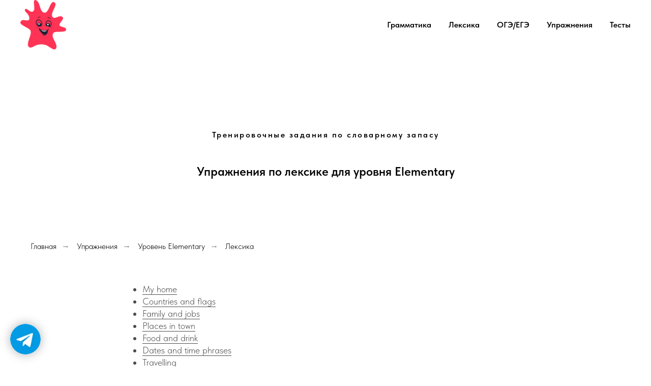

--- FILE ---
content_type: text/html; charset=UTF-8
request_url: https://prostoenglishblog.ru/elementary_vocabulary
body_size: 44381
content:
<!DOCTYPE html> <html> <head> <meta charset="utf-8" /> <meta http-equiv="Content-Type" content="text/html; charset=utf-8" /> <meta name="viewport" content="width=device-width, initial-scale=1.0" /> <meta name="yandex-verification" content="b3623dc50f26ebce" /> <!--metatextblock--> <title>Бесплатные упражнения для уровня Elementary по лексическому запасу</title> <meta name="description" content="Проверь свои знания! Лексика уровня Elementary (A1). Все задания с ответами." /> <meta name="keywords" content="бесплатные упражнения по английскому, заниматься английским онлайн, проверить словарный запас по английскому, учить английские слова" /> <meta property="og:url" content="https://prostoenglishblog.ru/elementary_vocabulary" /> <meta property="og:title" content="Задания уровня Elementary. Словарный запас" /> <meta property="og:description" content="Проверь свои знания! Лексика уровня Elementary (A1). Все задания с ответами." /> <meta property="og:type" content="website" /> <meta property="og:image" content="https://static.tildacdn.com/tild6435-3234-4861-b038-643061613536/Blonde_copy.jpg" /> <link rel="canonical" href="https://prostoenglishblog.ru/elementary_vocabulary"> <!--/metatextblock--> <meta name="format-detection" content="telephone=no" /> <meta http-equiv="x-dns-prefetch-control" content="on"> <link rel="dns-prefetch" href="https://ws.tildacdn.com"> <link rel="dns-prefetch" href="https://static.tildacdn.com"> <link rel="shortcut icon" href="https://static.tildacdn.com/tild6366-3762-4133-b133-323931386434/favicon.ico" type="image/x-icon" /> <link rel="apple-touch-icon" href="https://static.tildacdn.com/tild6266-6332-4862-b534-353136633366/Blot_V3__.png"> <link rel="apple-touch-icon" sizes="76x76" href="https://static.tildacdn.com/tild6266-6332-4862-b534-353136633366/Blot_V3__.png"> <link rel="apple-touch-icon" sizes="152x152" href="https://static.tildacdn.com/tild6266-6332-4862-b534-353136633366/Blot_V3__.png"> <link rel="apple-touch-startup-image" href="https://static.tildacdn.com/tild6266-6332-4862-b534-353136633366/Blot_V3__.png"> <!-- Assets --> <script src="https://neo.tildacdn.com/js/tilda-fallback-1.0.min.js" async charset="utf-8"></script> <link rel="stylesheet" href="https://static.tildacdn.com/css/tilda-grid-3.0.min.css" type="text/css" media="all" onerror="this.loaderr='y';"/> <link rel="stylesheet" href="https://static.tildacdn.com/ws/project6142791/tilda-blocks-page31142228.min.css?t=1739190578" type="text/css" media="all" onerror="this.loaderr='y';" /> <link rel="stylesheet" href="https://static.tildacdn.com/css/tilda-slides-1.0.min.css" type="text/css" media="all" onerror="this.loaderr='y';" /> <link rel="stylesheet" href="https://static.tildacdn.com/css/tilda-cover-1.0.min.css" type="text/css" media="all" onerror="this.loaderr='y';" /> <link rel="stylesheet" href="https://static.tildacdn.com/css/fonts-tildasans.css" type="text/css" media="all" onerror="this.loaderr='y';" /> <script nomodule src="https://static.tildacdn.com/js/tilda-polyfill-1.0.min.js" charset="utf-8"></script> <script type="text/javascript">function t_onReady(func) {if(document.readyState!='loading') {func();} else {document.addEventListener('DOMContentLoaded',func);}}
function t_onFuncLoad(funcName,okFunc,time) {if(typeof window[funcName]==='function') {okFunc();} else {setTimeout(function() {t_onFuncLoad(funcName,okFunc,time);},(time||100));}}function t_throttle(fn,threshhold,scope) {return function() {fn.apply(scope||this,arguments);};}</script> <script src="https://static.tildacdn.com/js/jquery-1.10.2.min.js" charset="utf-8" onerror="this.loaderr='y';"></script> <script src="https://static.tildacdn.com/js/tilda-scripts-3.0.min.js" charset="utf-8" defer onerror="this.loaderr='y';"></script> <script src="https://static.tildacdn.com/ws/project6142791/tilda-blocks-page31142228.min.js?t=1739190578" charset="utf-8" async onerror="this.loaderr='y';"></script> <script src="https://static.tildacdn.com/js/tilda-lazyload-1.0.min.js" charset="utf-8" async onerror="this.loaderr='y';"></script> <script src="https://static.tildacdn.com/js/tilda-t806-quiz-1.0.min.js" charset="utf-8" async onerror="this.loaderr='y';"></script> <script src="https://static.tildacdn.com/js/tilda-vote-1.1.min.js" charset="utf-8" async onerror="this.loaderr='y';"></script> <script src="https://static.tildacdn.com/js/tilda-menu-1.0.min.js" charset="utf-8" async onerror="this.loaderr='y';"></script> <script src="https://static.tildacdn.com/js/hammer.min.js" charset="utf-8" async onerror="this.loaderr='y';"></script> <script src="https://static.tildacdn.com/js/tilda-slides-1.1.min.js" charset="utf-8" onerror="this.loaderr='y';"></script> <script src="https://static.tildacdn.com/js/tilda-cover-1.0.min.js" charset="utf-8" async onerror="this.loaderr='y';"></script> <script src="https://static.tildacdn.com/js/tilda-skiplink-1.0.min.js" charset="utf-8" async onerror="this.loaderr='y';"></script> <script src="https://static.tildacdn.com/js/tilda-events-1.0.min.js" charset="utf-8" async onerror="this.loaderr='y';"></script> <!-- nominify begin --><script type="text/javascript">!function(){var t=document.createElement("script");t.type="text/javascript",t.async=!0,t.src='https://vk.com/js/api/openapi.js?169',t.onload=function(){VK.Retargeting.Init("VK-RTRG-1727950-4QmT8"),VK.Retargeting.Hit()},document.head.appendChild(t)}();</script><noscript><img src="https://vk.com/rtrg?p=VK-RTRG-1727950-4QmT8" style="position:fixed; left:-999px;" alt=""/></noscript><!-- nominify end --><script type="text/javascript">window.dataLayer=window.dataLayer||[];</script> <script type="text/javascript">(function() {if((/bot|google|yandex|baidu|bing|msn|duckduckbot|teoma|slurp|crawler|spider|robot|crawling|facebook/i.test(navigator.userAgent))===false&&typeof(sessionStorage)!='undefined'&&sessionStorage.getItem('visited')!=='y'&&document.visibilityState){var style=document.createElement('style');style.type='text/css';style.innerHTML='@media screen and (min-width: 980px) {.t-records {opacity: 0;}.t-records_animated {-webkit-transition: opacity ease-in-out .2s;-moz-transition: opacity ease-in-out .2s;-o-transition: opacity ease-in-out .2s;transition: opacity ease-in-out .2s;}.t-records.t-records_visible {opacity: 1;}}';document.getElementsByTagName('head')[0].appendChild(style);function t_setvisRecs(){var alr=document.querySelectorAll('.t-records');Array.prototype.forEach.call(alr,function(el) {el.classList.add("t-records_animated");});setTimeout(function() {Array.prototype.forEach.call(alr,function(el) {el.classList.add("t-records_visible");});sessionStorage.setItem("visited","y");},400);}
document.addEventListener('DOMContentLoaded',t_setvisRecs);}})();</script></head> <body class="t-body" style="margin:0;"> <!--allrecords--> <div id="allrecords" class="t-records" data-hook="blocks-collection-content-node" data-tilda-project-id="6142791" data-tilda-page-id="31142228" data-tilda-page-alias="elementary_vocabulary" data-tilda-formskey="32e32ecd92c27e1d5159b04796142791" data-tilda-lazy="yes" data-tilda-root-zone="com" data-tilda-project-headcode="yes"> <!--header--> <header id="t-header" class="t-records" data-hook="blocks-collection-content-node" data-tilda-project-id="6142791" data-tilda-page-id="30983088" data-tilda-formskey="32e32ecd92c27e1d5159b04796142791" data-tilda-lazy="yes" data-tilda-root-zone="com" data-tilda-project-headcode="yes"> <div id="rec501519395" class="r t-rec t-rec_pb_30" style="padding-bottom:30px; " data-animationappear="off" data-record-type="456"> <!-- T456 --> <div id="nav501519395marker"></div> <div class="tmenu-mobile"> <div class="tmenu-mobile__container"> <div class="tmenu-mobile__text t-name t-name_md" field="menu_mob_title">&nbsp;</div> <button type="button"
class="t-menuburger t-menuburger_first "
aria-label="Навигационное меню"
aria-expanded="false"> <span style="background-color:#000000;"></span> <span style="background-color:#000000;"></span> <span style="background-color:#000000;"></span> <span style="background-color:#000000;"></span> </button> <script>function t_menuburger_init(recid) {var rec=document.querySelector('#rec' + recid);if(!rec) return;var burger=rec.querySelector('.t-menuburger');if(!burger) return;var isSecondStyle=burger.classList.contains('t-menuburger_second');if(isSecondStyle&&!window.isMobile&&!('ontouchend' in document)) {burger.addEventListener('mouseenter',function() {if(burger.classList.contains('t-menuburger-opened')) return;burger.classList.remove('t-menuburger-unhovered');burger.classList.add('t-menuburger-hovered');});burger.addEventListener('mouseleave',function() {if(burger.classList.contains('t-menuburger-opened')) return;burger.classList.remove('t-menuburger-hovered');burger.classList.add('t-menuburger-unhovered');setTimeout(function() {burger.classList.remove('t-menuburger-unhovered');},300);});}
burger.addEventListener('click',function() {if(!burger.closest('.tmenu-mobile')&&!burger.closest('.t450__burger_container')&&!burger.closest('.t466__container')&&!burger.closest('.t204__burger')&&!burger.closest('.t199__js__menu-toggler')) {burger.classList.toggle('t-menuburger-opened');burger.classList.remove('t-menuburger-unhovered');}});var menu=rec.querySelector('[data-menu="yes"]');if(!menu) return;var menuLinks=menu.querySelectorAll('.t-menu__link-item');var submenuClassList=['t978__menu-link_hook','t978__tm-link','t966__tm-link','t794__tm-link','t-menusub__target-link'];Array.prototype.forEach.call(menuLinks,function(link) {link.addEventListener('click',function() {var isSubmenuHook=submenuClassList.some(function(submenuClass) {return link.classList.contains(submenuClass);});if(isSubmenuHook) return;burger.classList.remove('t-menuburger-opened');});});menu.addEventListener('clickedAnchorInTooltipMenu',function() {burger.classList.remove('t-menuburger-opened');});}
t_onReady(function() {t_onFuncLoad('t_menuburger_init',function(){t_menuburger_init('501519395');});});</script> <style>.t-menuburger{position:relative;flex-shrink:0;width:28px;height:20px;padding:0;border:none;background-color:transparent;outline:none;-webkit-transform:rotate(0deg);transform:rotate(0deg);transition:transform .5s ease-in-out;cursor:pointer;z-index:999;}.t-menuburger span{display:block;position:absolute;width:100%;opacity:1;left:0;-webkit-transform:rotate(0deg);transform:rotate(0deg);transition:.25s ease-in-out;height:3px;background-color:#000;}.t-menuburger span:nth-child(1){top:0px;}.t-menuburger span:nth-child(2),.t-menuburger span:nth-child(3){top:8px;}.t-menuburger span:nth-child(4){top:16px;}.t-menuburger__big{width:42px;height:32px;}.t-menuburger__big span{height:5px;}.t-menuburger__big span:nth-child(2),.t-menuburger__big span:nth-child(3){top:13px;}.t-menuburger__big span:nth-child(4){top:26px;}.t-menuburger__small{width:22px;height:14px;}.t-menuburger__small span{height:2px;}.t-menuburger__small span:nth-child(2),.t-menuburger__small span:nth-child(3){top:6px;}.t-menuburger__small span:nth-child(4){top:12px;}.t-menuburger-opened span:nth-child(1){top:8px;width:0%;left:50%;}.t-menuburger-opened span:nth-child(2){-webkit-transform:rotate(45deg);transform:rotate(45deg);}.t-menuburger-opened span:nth-child(3){-webkit-transform:rotate(-45deg);transform:rotate(-45deg);}.t-menuburger-opened span:nth-child(4){top:8px;width:0%;left:50%;}.t-menuburger-opened.t-menuburger__big span:nth-child(1){top:6px;}.t-menuburger-opened.t-menuburger__big span:nth-child(4){top:18px;}.t-menuburger-opened.t-menuburger__small span:nth-child(1),.t-menuburger-opened.t-menuburger__small span:nth-child(4){top:6px;}@media (hover),(min-width:0\0){.t-menuburger_first:hover span:nth-child(1){transform:translateY(1px);}.t-menuburger_first:hover span:nth-child(4){transform:translateY(-1px);}.t-menuburger_first.t-menuburger__big:hover span:nth-child(1){transform:translateY(3px);}.t-menuburger_first.t-menuburger__big:hover span:nth-child(4){transform:translateY(-3px);}}.t-menuburger_second span:nth-child(2),.t-menuburger_second span:nth-child(3){width:80%;left:20%;right:0;}@media (hover),(min-width:0\0){.t-menuburger_second.t-menuburger-hovered span:nth-child(2),.t-menuburger_second.t-menuburger-hovered span:nth-child(3){animation:t-menuburger-anim 0.3s ease-out normal forwards;}.t-menuburger_second.t-menuburger-unhovered span:nth-child(2),.t-menuburger_second.t-menuburger-unhovered span:nth-child(3){animation:t-menuburger-anim2 0.3s ease-out normal forwards;}}.t-menuburger_second.t-menuburger-opened span:nth-child(2),.t-menuburger_second.t-menuburger-opened span:nth-child(3){left:0;right:0;width:100%!important;}.t-menuburger_third span:nth-child(4){width:70%;left:unset;right:0;}@media (hover),(min-width:0\0){.t-menuburger_third:not(.t-menuburger-opened):hover span:nth-child(4){width:100%;}}.t-menuburger_third.t-menuburger-opened span:nth-child(4){width:0!important;right:50%;}.t-menuburger_fourth{height:12px;}.t-menuburger_fourth.t-menuburger__small{height:8px;}.t-menuburger_fourth.t-menuburger__big{height:18px;}.t-menuburger_fourth span:nth-child(2),.t-menuburger_fourth span:nth-child(3){top:4px;opacity:0;}.t-menuburger_fourth span:nth-child(4){top:8px;}.t-menuburger_fourth.t-menuburger__small span:nth-child(2),.t-menuburger_fourth.t-menuburger__small span:nth-child(3){top:3px;}.t-menuburger_fourth.t-menuburger__small span:nth-child(4){top:6px;}.t-menuburger_fourth.t-menuburger__small span:nth-child(2),.t-menuburger_fourth.t-menuburger__small span:nth-child(3){top:3px;}.t-menuburger_fourth.t-menuburger__small span:nth-child(4){top:6px;}.t-menuburger_fourth.t-menuburger__big span:nth-child(2),.t-menuburger_fourth.t-menuburger__big span:nth-child(3){top:6px;}.t-menuburger_fourth.t-menuburger__big span:nth-child(4){top:12px;}@media (hover),(min-width:0\0){.t-menuburger_fourth:not(.t-menuburger-opened):hover span:nth-child(1){transform:translateY(1px);}.t-menuburger_fourth:not(.t-menuburger-opened):hover span:nth-child(4){transform:translateY(-1px);}.t-menuburger_fourth.t-menuburger__big:not(.t-menuburger-opened):hover span:nth-child(1){transform:translateY(3px);}.t-menuburger_fourth.t-menuburger__big:not(.t-menuburger-opened):hover span:nth-child(4){transform:translateY(-3px);}}.t-menuburger_fourth.t-menuburger-opened span:nth-child(1),.t-menuburger_fourth.t-menuburger-opened span:nth-child(4){top:4px;}.t-menuburger_fourth.t-menuburger-opened span:nth-child(2),.t-menuburger_fourth.t-menuburger-opened span:nth-child(3){opacity:1;}@keyframes t-menuburger-anim{0%{width:80%;left:20%;right:0;}50%{width:100%;left:0;right:0;}100%{width:80%;left:0;right:20%;}}@keyframes t-menuburger-anim2{0%{width:80%;left:0;}50%{width:100%;right:0;left:0;}100%{width:80%;left:20%;right:0;}}</style> </div> </div> <style>.tmenu-mobile{background-color:#111;display:none;width:100%;top:0;z-index:990;}.tmenu-mobile_positionfixed{position:fixed;}.tmenu-mobile__text{color:#fff;}.tmenu-mobile__container{min-height:64px;padding:20px;position:relative;box-sizing:border-box;display:-webkit-flex;display:-ms-flexbox;display:flex;-webkit-align-items:center;-ms-flex-align:center;align-items:center;-webkit-justify-content:space-between;-ms-flex-pack:justify;justify-content:space-between;}.tmenu-mobile__list{display:block;}.tmenu-mobile__burgerlogo{display:inline-block;font-size:24px;font-weight:400;white-space:nowrap;vertical-align:middle;}.tmenu-mobile__imglogo{height:auto;display:block;max-width:300px!important;box-sizing:border-box;padding:0;margin:0 auto;}@media screen and (max-width:980px){.tmenu-mobile__menucontent_hidden{display:none;height:100%;}.tmenu-mobile{display:block;}}@media screen and (max-width:980px){#rec501519395 .tmenu-mobile{background-color:#ffffff;}#rec501519395 .t-menuburger{-webkit-order:1;-ms-flex-order:1;order:1;}}</style> <style> #rec501519395 .tmenu-mobile__burgerlogo a{color:#ffffff;}</style> <style> #rec501519395 .tmenu-mobile__burgerlogo__title{color:#ffffff;}</style> <div id="nav501519395" class="t456 t456__positionstatic tmenu-mobile__menucontent_hidden" style="background-color: rgba(255,255,255,1); " data-bgcolor-hex="#ffffff" data-bgcolor-rgba="rgba(255,255,255,1)" data-navmarker="nav501519395marker" data-appearoffset="" data-bgopacity-two="" data-menushadow="" data-menushadow-css="" data-bgopacity="1" data-menu-items-align="right" data-menu="yes"> <div class="t456__maincontainer " style=""> <div class="t456__leftwrapper" style="min-width:90px;width:90px;"> <div class="t456__logowrapper" style="display: block;"> <a href="https://prostoenglishblog.ru/"> <img class="t456__imglogo t456__imglogomobile"
src="https://static.tildacdn.com/tild3134-6532-4866-b738-653362653965/Blot_V3__.png"
imgfield="img"
style="max-width: 90px; width: 90px;"
alt="Company"> </a> </div> </div> <nav
class="t456__rightwrapper t456__menualign_right"
style=""> <ul role="list" class="t456__list t-menu__list"> <li class="t456__list_item"
style="padding:0 15px 0 0;"> <a class="t-menu__link-item"
href="/englishgrammar" data-menu-submenu-hook="" data-menu-item-number="1">Грамматика</a> </li> <li class="t456__list_item"
style="padding:0 15px;"> <a class="t-menu__link-item"
href="/englishvocabulary" data-menu-submenu-hook="" data-menu-item-number="2">Лексика</a> </li> <li class="t456__list_item"
style="padding:0 15px;"> <a class="t-menu__link-item"
href="https://prostoenglishblog.ru/exams" data-menu-submenu-hook="" data-menu-item-number="3">ОГЭ/ЕГЭ</a> </li> <li class="t456__list_item"
style="padding:0 15px;"> <a class="t-menu__link-item"
href="/practice" data-menu-submenu-hook="" data-menu-item-number="4">Упражнения</a> </li> <li class="t456__list_item"
style="padding:0 0 0 15px;"> <a class="t-menu__link-item"
href="https://prostoenglishblog.ru/tests" data-menu-submenu-hook="" data-menu-item-number="5">Тесты</a> </li> </ul> </nav> </div> </div> <style>@media screen and (max-width:980px){#rec501519395 .t456__leftcontainer{padding:20px;}}@media screen and (max-width:980px){#rec501519395 .t456__imglogo{padding:20px 0;}}</style> <script type="text/javascript">t_onReady(function() {t_onFuncLoad('t_menu__highlightActiveLinks',function() {t_menu__highlightActiveLinks('.t456__list_item a');});});t_onReady(function() {t_onFuncLoad('t_menu__setBGcolor',function() {t_menu__setBGcolor('501519395','.t456');window.addEventListener('resize',function() {t_menu__setBGcolor('501519395','.t456');});});t_onFuncLoad('t_menu__interactFromKeyboard',function() {t_menu__interactFromKeyboard('501519395');});});</script> <script type="text/javascript">t_onReady(function() {t_onFuncLoad('t_menu__createMobileMenu',function() {t_menu__createMobileMenu('501519395','.t456');});});</script> <style>#rec501519395 .t-menu__link-item{}@supports (overflow:-webkit-marquee) and (justify-content:inherit){#rec501519395 .t-menu__link-item,#rec501519395 .t-menu__link-item.t-active{opacity:1 !important;}}</style> <style> #rec501519395 .t456__logowrapper a{color:#ffffff;}#rec501519395 a.t-menu__link-item{color:#000000;font-weight:600;}</style> <style> #rec501519395 .t456__logo{color:#ffffff;}</style> <!--[if IE 8]> <style>#rec501519395 .t456{filter:progid:DXImageTransform.Microsoft.gradient(startColorStr='#D9ffffff',endColorstr='#D9ffffff');}</style> <![endif]--> </div> </header> <!--/header--> <div id="rec503965428" class="r t-rec t-rec_pt_135 t-rec_pb_90" style="padding-top:135px;padding-bottom:90px; " data-record-type="30"> <!-- T015 --> <div class="t015"> <div class="t-container t-align_center"> <div class="t-col t-col_10 t-prefix_1"> <div class="t015__uptitle t-uptitle t-uptitle_md" field="subtitle">Тренировочные задания по словарному запасу</div> <h1 class="t015__title t-title t-title_lg" field="title"><div style="font-size:24px;" data-customstyle="yes">Упражнения по лексике для уровня Elementary</div></h1> </div> </div> </div> </div> <div id="rec513234193" class="r t-rec t-rec_pt_30 t-rec_pb_15" style="padding-top:30px;padding-bottom:15px; " data-animationappear="off" data-record-type="758"> <!-- t758 --> <div class="t758"> <div class="t-container"> <div class="t758__col t-col t-col_12 "> <div class="t758__wrapper t-align_left"> <ul class="t758__list"> <li class="t758__list_item"> <div class="t758__link-item__wrapper"> <a class="t-menu__link-item " href="/">
Главная
</a> </div> <span class="t758__breadcrumb-divider">→</span> </li> <li class="t758__list_item"> <div class="t758__link-item__wrapper"><a class="t-menu__link-item " href="/practice">Упражнения</a></div> <span class="t758__breadcrumb-divider">→</span> </li> <li class="t758__list_item"> <div class="t758__link-item__wrapper"><a class="t-menu__link-item " href="/elementary">Уровень Elementary</a></div> <span class="t758__breadcrumb-divider">→</span> </li> <li class="t758__list_item"> <div class="t758__link-item__wrapper"><a class="t-menu__link-item t758__link-item_active" href="/elementary_vocabulary">Лексика</a></div> </li> </ul> </div> </div> </div> </div> <style>#rec513234193 .t758__breadcrumb-divider{color:#858585;}#rec513234193 .t758 .t-menu__link-item{-webkit-transition:color 0.3s ease-in-out,opacity 0.3s ease-in-out;transition:color 0.3s ease-in-out,opacity 0.3s ease-in-out;}#rec513234193 .t758 .t-menu__link-item:hover{color:#9e9e9e !important;}#rec513234193 .t758 .t-menu__link-item:focus-visible{color:#9e9e9e !important;}</style> <style> #rec513234193 .t758__link-item__wrapper .t-menu__link-item{font-weight:300;}</style> <style> #rec513234193 .t758__breadcrumb-divider{font-weight:300;}</style> </div> <div id="rec523966513" class="r t-rec t-rec_pt_45 t-rec_pb_45" style="padding-top:45px;padding-bottom:45px; " data-record-type="127"> <!-- T119 --> <div class="t119"> <div class="t-container "> <div class="t-col t-col_8 t-prefix_2"> <div class="t119__preface t-descr" field="text"><div style="font-size: 18px;" data-customstyle="yes"><ul><li style="color: rgb(0, 0, 0);"><a href="#rec503972408" style="color: rgb(0, 0, 0); border-bottom: 1px solid rgb(0, 0, 0); box-shadow: none; text-decoration: none;">My home</a></li><li style="color: rgb(0, 0, 0);"><a href="#rec504145260" style="color: rgb(0, 0, 0); border-bottom: 1px solid rgb(0, 0, 0); box-shadow: none; text-decoration: none;">Countries and flags</a></li><li style="color: rgb(0, 0, 0);"><a href="#rec504168618" style="color: rgb(0, 0, 0); border-bottom: 1px solid rgb(0, 0, 0); box-shadow: none; text-decoration: none;">Family and jobs</a></li><li style="color: rgb(0, 0, 0);"><a href="#rec523969166" style="color: rgb(0, 0, 0); border-bottom: 1px solid rgb(0, 0, 0); box-shadow: none; text-decoration: none;">Places in town</a></li><li style="color: rgb(0, 0, 0);"><a href="#rec523974609" style="color: rgb(0, 0, 0); border-bottom: 1px solid rgb(0, 0, 0); box-shadow: none; text-decoration: none;">Food and drink</a></li><li style="color: rgb(0, 0, 0);"><a href="#rec526494289" style="color: rgb(0, 0, 0); border-bottom: 1px solid rgb(0, 0, 0); box-shadow: none; text-decoration: none;">Dates and time phrases</a></li><li style="color: rgb(0, 0, 0);"><a href="#rec526512580" style="color: rgb(0, 0, 0); border-bottom: 1px solid rgb(0, 0, 0); box-shadow: none; text-decoration: none;">Travelling</a></li><li style="color: rgb(0, 0, 0);"><a href="#rec526528660" style="color: rgb(0, 0, 0); border-bottom: 1px solid rgb(0, 0, 0); box-shadow: none; text-decoration: none;">Verbs + prepositions</a></li><li style="color: rgb(0, 0, 0);"><a href="#rec526541591" style="color: rgb(0, 0, 0); border-bottom: 1px solid rgb(0, 0, 0); box-shadow: none; text-decoration: none;">Appearance</a></li><li style="color: rgb(0, 0, 0);"><a href="#rec527119995" style="color: rgb(0, 0, 0); border-bottom: 1px solid rgb(0, 0, 0); box-shadow: none; text-decoration: none;">Phrases with get</a></li><li style="color: rgb(0, 0, 0);"><a href="#rec527133425" style="color: rgb(0, 0, 0); border-bottom: 1px solid rgb(0, 0, 0); box-shadow: none; text-decoration: none;">Art and culture</a></li><li style="color: rgb(0, 0, 0);"><a href="#rec527143532" style="color: rgb(0, 0, 0); border-bottom: 1px solid rgb(0, 0, 0); box-shadow: none; text-decoration: none;">Health</a></li></ul></div></div> </div> </div> </div> <style> #rec523966513 .t119__preface{opacity:0.7;}</style> </div> <div id="rec503972408" class="r t-rec t-rec_pt_0 t-rec_pb_30" style="padding-top:0px;padding-bottom:30px; " data-animationappear="off" data-record-type="806"> <!-- t806 --> <div class="t806 t806__ru t806__test-reload t806__result-new-calc"> <div class="t-container t-align_left"> <div class="t806__col t-col t-col_8 t-prefix_2"> <div class="t-valign_middle" style="min-height:;"> <div class="t806__test t806__test_inner-space t-vote" style="background-color: #eeeeee;" data-vote-id="503972408" data-hook-content="covercontent" data-vote-type="multi" data-vote-visibility="yes"> <div class="t806__start"> <div class="t806__start-wrap"> <div class="t806__start-uptitle t-uptitle t-uptitle_lg" field="subtitle">Exercise A1-1V</div> <div class="t806__start-title t-heading t-heading_md" field="title">My home</div> <div class="t806__start-img"> <img class="t-img"
src="https://thb.tildacdn.com/tild3034-3837-4664-b430-366535653439/-/empty/kenny-eliason-mGZX2M.jpg" data-original="https://static.tildacdn.com/tild3034-3837-4664-b430-366535653439/kenny-eliason-mGZX2M.jpg"
imgfield="img7"
alt=""> </div> <div class="t806__start-text t-text t-text_sm" field="descr">Вы знаете, как называются по-английски предметы в Вашем доме? Давайте проверим! Уровень - Elementary A1</div> <div class="t806__btn-wrapper"> <div class="t-btn t-btn_md t806__start-btn" style="color:#ffffff;background-color:#fa385b;border-radius:30px; -moz-border-radius:30px; -webkit-border-radius:30px;"> <table role="presentation" style="width:100%; height:100%;"> <tbody> <tr> <td>Practice</td> </tr> </tbody> </table> </div> </div> </div> </div> <div class="t806__question js-vote-question" data-question-id="1516092459370" data-question-num="1"> <div class="t806__quest-info"> <div class="t806__number t-uptitle t-uptitle_lg"></div> <div class="t806__quest-text t-name t-name_lg" field="li_title__1516092459370">What is it?</div> <div class="t806__quest-img"> <img class="t-img"
src="https://thb.tildacdn.com/tild6431-3936-4937-b735-653666336238/-/empty/bin.jpg" data-original="https://static.tildacdn.com/tild6431-3936-4937-b735-653666336238/bin.jpg"
imgfield="li_img__1516092459370"
alt=""> </div> </div> <div class="t806__answers" data-right-answer="2"> <div class="t806__answer js-vote-item" data-answer-id="1"> <div class="t-radio__wrapper"> <label class="t806__answer-text t-radio__control t-descr t-descr_sm t-text_weight_plus"> <input type="radio" name="" value="1" class="t806__input t-radio js-vote-btn"> <div class="t806__answer-indicator t-radio__indicator"> <div></div> </div> <span class="t806__answer-text_wrap">a mat</span> </label> <div class="t806__details t-text t-text_xs">Nope! It's not a mat.</div> </div> <div class="t-vote__btn-res t-descr t-descr_xs" style="display:none;"> <svg role="presentation" class="t806__answer-icon" height="18" viewBox="0 0 24 24" width="18" xmlns="http://www.w3.org/2000/svg"><path d="M12 12c2.21 0 4-1.79 4-4s-1.79-4-4-4-4 1.79-4 4 1.79 4 4 4zm0 2c-2.67 0-8 1.34-8 4v2h16v-2c0-2.66-5.33-4-8-4z"/><path d="M0 0h24v24H0z" fill="none"/></svg> <span class="t-vote__btn-res__percent js-vote-percent">0%</span> </div> </div> <div class="t806__answer js-vote-item" data-answer-id="2"> <div class="t-radio__wrapper"> <label class="t806__answer-text t-radio__control t-descr t-descr_sm t-text_weight_plus"> <input type="radio" name="" value="2" class="t806__input t-radio js-vote-btn"> <div class="t806__answer-indicator t-radio__indicator"> <div></div> </div> <span class="t806__answer-text_wrap">a bin</span> </label> <div class="t806__details t-text t-text_xs">Right! It's a bin!</div> </div> <div class="t-vote__btn-res t-descr t-descr_xs" style="display:none;"> <svg role="presentation" class="t806__answer-icon" height="18" viewBox="0 0 24 24" width="18" xmlns="http://www.w3.org/2000/svg"><path d="M12 12c2.21 0 4-1.79 4-4s-1.79-4-4-4-4 1.79-4 4 1.79 4 4 4zm0 2c-2.67 0-8 1.34-8 4v2h16v-2c0-2.66-5.33-4-8-4z"/><path d="M0 0h24v24H0z" fill="none"/></svg> <span class="t-vote__btn-res__percent js-vote-percent">0%</span> </div> </div> <div class="t806__answer js-vote-item" data-answer-id="3"> <div class="t-radio__wrapper"> <label class="t806__answer-text t-radio__control t-descr t-descr_sm t-text_weight_plus"> <input type="radio" name="" value="3" class="t806__input t-radio js-vote-btn"> <div class="t806__answer-indicator t-radio__indicator"> <div></div> </div> <span class="t806__answer-text_wrap">a clock</span> </label> <div class="t806__details t-text t-text_xs">Nope! It's not a clock.</div> </div> <div class="t-vote__btn-res t-descr t-descr_xs" style="display:none;"> <svg role="presentation" class="t806__answer-icon" height="18" viewBox="0 0 24 24" width="18" xmlns="http://www.w3.org/2000/svg"><path d="M12 12c2.21 0 4-1.79 4-4s-1.79-4-4-4-4 1.79-4 4 1.79 4 4 4zm0 2c-2.67 0-8 1.34-8 4v2h16v-2c0-2.66-5.33-4-8-4z"/><path d="M0 0h24v24H0z" fill="none"/></svg> <span class="t-vote__btn-res__percent js-vote-percent">0%</span> </div> </div> <div class="t806__answer js-vote-item" data-answer-id="4"> <div class="t-radio__wrapper"> <label class="t806__answer-text t-radio__control t-descr t-descr_sm t-text_weight_plus"> <input type="radio" name="" value="4" class="t806__input t-radio js-vote-btn"> <div class="t806__answer-indicator t-radio__indicator"> <div></div> </div> <span class="t806__answer-text_wrap">a shelf</span> </label> <div class="t806__details t-text t-text_xs">Nope! It's not a shelf.</div> </div> <div class="t-vote__btn-res t-descr t-descr_xs" style="display:none;"> <svg role="presentation" class="t806__answer-icon" height="18" viewBox="0 0 24 24" width="18" xmlns="http://www.w3.org/2000/svg"><path d="M12 12c2.21 0 4-1.79 4-4s-1.79-4-4-4-4 1.79-4 4 1.79 4 4 4zm0 2c-2.67 0-8 1.34-8 4v2h16v-2c0-2.66-5.33-4-8-4z"/><path d="M0 0h24v24H0z" fill="none"/></svg> <span class="t-vote__btn-res__percent js-vote-percent">0%</span> </div> </div> </div> <div class="t806__btn-wrapper"> <div class="t-btn t-btn_md t806__btn_next" style="color:#ffffff;background-color:#fa385b;border-radius:30px; -moz-border-radius:30px; -webkit-border-radius:30px;"> <table role="presentation" style="width:100%; height:100%;"> <tbody> <tr> <td>Next</td> </tr> </tbody> </table> </div> <div class="t-btn t-btn_md t806__btn_check" style="color:#ffffff;background-color:#fa385b;border-radius:30px; -moz-border-radius:30px; -webkit-border-radius:30px;"> <table role="presentation" style="width:100%; height:100%;"> <tbody> <tr> <td>Check</td> </tr> </tbody> </table> </div> <div class="t-btn t-btn_md t806__btn_result js-sendvote-btn" style="color:#ffffff;background-color:#fa385b;border-radius:30px; -moz-border-radius:30px; -webkit-border-radius:30px;"> <table role="presentation" style="width:100%; height:100%;"> <tbody> <tr> <td>Show results</td> </tr> </tbody> </table> </div> </div> </div> <div class="t806__question js-vote-question" data-question-id="1516093421475" data-question-num="2"> <div class="t806__quest-info"> <div class="t806__number t-uptitle t-uptitle_lg"></div> <div class="t806__quest-text t-name t-name_lg" field="li_title__1516093421475">What is it?</div> <div class="t806__quest-img"> <img class="t-img"
src="https://thb.tildacdn.com/tild6663-6364-4139-a135-383462613439/-/empty/lamp.jpg" data-original="https://static.tildacdn.com/tild6663-6364-4139-a135-383462613439/lamp.jpg"
imgfield="li_img__1516093421475"
alt=""> </div> </div> <div class="t806__answers" data-right-answer="1"> <div class="t806__answer js-vote-item" data-answer-id="1"> <div class="t-radio__wrapper"> <label class="t806__answer-text t-radio__control t-descr t-descr_sm t-text_weight_plus"> <input type="radio" name="" value="1" class="t806__input t-radio js-vote-btn"> <div class="t806__answer-indicator t-radio__indicator"> <div></div> </div> <span class="t806__answer-text_wrap">a lamp</span> </label> <div class="t806__details t-text t-text_xs">Correct! It's a lamp!</div> </div> <div class="t-vote__btn-res t-descr t-descr_xs" style="display:none;"> <svg role="presentation" class="t806__answer-icon" height="18" viewBox="0 0 24 24" width="18" xmlns="http://www.w3.org/2000/svg"><path d="M12 12c2.21 0 4-1.79 4-4s-1.79-4-4-4-4 1.79-4 4 1.79 4 4 4zm0 2c-2.67 0-8 1.34-8 4v2h16v-2c0-2.66-5.33-4-8-4z"/><path d="M0 0h24v24H0z" fill="none"/></svg> <span class="t-vote__btn-res__percent js-vote-percent">0%</span> </div> </div> <div class="t806__answer js-vote-item" data-answer-id="2"> <div class="t-radio__wrapper"> <label class="t806__answer-text t-radio__control t-descr t-descr_sm t-text_weight_plus"> <input type="radio" name="" value="2" class="t806__input t-radio js-vote-btn"> <div class="t806__answer-indicator t-radio__indicator"> <div></div> </div> <span class="t806__answer-text_wrap">a clock</span> </label> <div class="t806__details t-text t-text_xs">Nope! It's not a clock.</div> </div> <div class="t-vote__btn-res t-descr t-descr_xs" style="display:none;"> <svg role="presentation" class="t806__answer-icon" height="18" viewBox="0 0 24 24" width="18" xmlns="http://www.w3.org/2000/svg"><path d="M12 12c2.21 0 4-1.79 4-4s-1.79-4-4-4-4 1.79-4 4 1.79 4 4 4zm0 2c-2.67 0-8 1.34-8 4v2h16v-2c0-2.66-5.33-4-8-4z"/><path d="M0 0h24v24H0z" fill="none"/></svg> <span class="t-vote__btn-res__percent js-vote-percent">0%</span> </div> </div> <div class="t806__answer js-vote-item" data-answer-id="3"> <div class="t-radio__wrapper"> <label class="t806__answer-text t-radio__control t-descr t-descr_sm t-text_weight_plus"> <input type="radio" name="" value="3" class="t806__input t-radio js-vote-btn"> <div class="t806__answer-indicator t-radio__indicator"> <div></div> </div> <span class="t806__answer-text_wrap">a mirror</span> </label> <div class="t806__details t-text t-text_xs">Nope! It's not a mirror.</div> </div> <div class="t-vote__btn-res t-descr t-descr_xs" style="display:none;"> <svg role="presentation" class="t806__answer-icon" height="18" viewBox="0 0 24 24" width="18" xmlns="http://www.w3.org/2000/svg"><path d="M12 12c2.21 0 4-1.79 4-4s-1.79-4-4-4-4 1.79-4 4 1.79 4 4 4zm0 2c-2.67 0-8 1.34-8 4v2h16v-2c0-2.66-5.33-4-8-4z"/><path d="M0 0h24v24H0z" fill="none"/></svg> <span class="t-vote__btn-res__percent js-vote-percent">0%</span> </div> </div> <div class="t806__answer js-vote-item" data-answer-id="4"> <div class="t-radio__wrapper"> <label class="t806__answer-text t-radio__control t-descr t-descr_sm t-text_weight_plus"> <input type="radio" name="" value="4" class="t806__input t-radio js-vote-btn"> <div class="t806__answer-indicator t-radio__indicator"> <div></div> </div> <span class="t806__answer-text_wrap">a shelf</span> </label> <div class="t806__details t-text t-text_xs">Nope! It's not a shelf.</div> </div> <div class="t-vote__btn-res t-descr t-descr_xs" style="display:none;"> <svg role="presentation" class="t806__answer-icon" height="18" viewBox="0 0 24 24" width="18" xmlns="http://www.w3.org/2000/svg"><path d="M12 12c2.21 0 4-1.79 4-4s-1.79-4-4-4-4 1.79-4 4 1.79 4 4 4zm0 2c-2.67 0-8 1.34-8 4v2h16v-2c0-2.66-5.33-4-8-4z"/><path d="M0 0h24v24H0z" fill="none"/></svg> <span class="t-vote__btn-res__percent js-vote-percent">0%</span> </div> </div> </div> <div class="t806__btn-wrapper"> <div class="t-btn t-btn_md t806__btn_next" style="color:#ffffff;background-color:#fa385b;border-radius:30px; -moz-border-radius:30px; -webkit-border-radius:30px;"> <table role="presentation" style="width:100%; height:100%;"> <tbody> <tr> <td>Next</td> </tr> </tbody> </table> </div> <div class="t-btn t-btn_md t806__btn_check" style="color:#ffffff;background-color:#fa385b;border-radius:30px; -moz-border-radius:30px; -webkit-border-radius:30px;"> <table role="presentation" style="width:100%; height:100%;"> <tbody> <tr> <td>Check</td> </tr> </tbody> </table> </div> <div class="t-btn t-btn_md t806__btn_result js-sendvote-btn" style="color:#ffffff;background-color:#fa385b;border-radius:30px; -moz-border-radius:30px; -webkit-border-radius:30px;"> <table role="presentation" style="width:100%; height:100%;"> <tbody> <tr> <td>Show results</td> </tr> </tbody> </table> </div> </div> </div> <div class="t806__question js-vote-question" data-question-id="1516100392252" data-question-num="3"> <div class="t806__quest-info"> <div class="t806__number t-uptitle t-uptitle_lg"></div> <div class="t806__quest-text t-name t-name_lg" field="li_title__1516100392252">What are they?</div> <div class="t806__quest-img"> <img class="t-img"
src="https://thb.tildacdn.com/tild3831-3134-4234-b365-303031666136/-/empty/gurli-cushion-cover_.jpg" data-original="https://static.tildacdn.com/tild3831-3134-4234-b365-303031666136/gurli-cushion-cover_.jpg"
imgfield="li_img__1516100392252"
alt=""> </div> </div> <div class="t806__answers" data-right-answer="4"> <div class="t806__answer js-vote-item" data-answer-id="1"> <div class="t-radio__wrapper"> <label class="t806__answer-text t-radio__control t-descr t-descr_sm t-text_weight_plus"> <input type="radio" name="" value="1" class="t806__input t-radio js-vote-btn"> <div class="t806__answer-indicator t-radio__indicator"> <div></div> </div> <span class="t806__answer-text_wrap">curtains</span> </label> <div class="t806__details t-text t-text_xs">Nope! They are not curtains.</div> </div> <div class="t-vote__btn-res t-descr t-descr_xs" style="display:none;"> <svg role="presentation" class="t806__answer-icon" height="18" viewBox="0 0 24 24" width="18" xmlns="http://www.w3.org/2000/svg"><path d="M12 12c2.21 0 4-1.79 4-4s-1.79-4-4-4-4 1.79-4 4 1.79 4 4 4zm0 2c-2.67 0-8 1.34-8 4v2h16v-2c0-2.66-5.33-4-8-4z"/><path d="M0 0h24v24H0z" fill="none"/></svg> <span class="t-vote__btn-res__percent js-vote-percent">0%</span> </div> </div> <div class="t806__answer js-vote-item" data-answer-id="2"> <div class="t-radio__wrapper"> <label class="t806__answer-text t-radio__control t-descr t-descr_sm t-text_weight_plus"> <input type="radio" name="" value="2" class="t806__input t-radio js-vote-btn"> <div class="t806__answer-indicator t-radio__indicator"> <div></div> </div> <span class="t806__answer-text_wrap">shelves</span> </label> <div class="t806__details t-text t-text_xs">Nope! They are not shelves.</div> </div> <div class="t-vote__btn-res t-descr t-descr_xs" style="display:none;"> <svg role="presentation" class="t806__answer-icon" height="18" viewBox="0 0 24 24" width="18" xmlns="http://www.w3.org/2000/svg"><path d="M12 12c2.21 0 4-1.79 4-4s-1.79-4-4-4-4 1.79-4 4 1.79 4 4 4zm0 2c-2.67 0-8 1.34-8 4v2h16v-2c0-2.66-5.33-4-8-4z"/><path d="M0 0h24v24H0z" fill="none"/></svg> <span class="t-vote__btn-res__percent js-vote-percent">0%</span> </div> </div> <div class="t806__answer js-vote-item" data-answer-id="3"> <div class="t-radio__wrapper"> <label class="t806__answer-text t-radio__control t-descr t-descr_sm t-text_weight_plus"> <input type="radio" name="" value="3" class="t806__input t-radio js-vote-btn"> <div class="t806__answer-indicator t-radio__indicator"> <div></div> </div> <span class="t806__answer-text_wrap">walls</span> </label> <div class="t806__details t-text t-text_xs">Nope! They are not walls.</div> </div> <div class="t-vote__btn-res t-descr t-descr_xs" style="display:none;"> <svg role="presentation" class="t806__answer-icon" height="18" viewBox="0 0 24 24" width="18" xmlns="http://www.w3.org/2000/svg"><path d="M12 12c2.21 0 4-1.79 4-4s-1.79-4-4-4-4 1.79-4 4 1.79 4 4 4zm0 2c-2.67 0-8 1.34-8 4v2h16v-2c0-2.66-5.33-4-8-4z"/><path d="M0 0h24v24H0z" fill="none"/></svg> <span class="t-vote__btn-res__percent js-vote-percent">0%</span> </div> </div> <div class="t806__answer js-vote-item" data-answer-id="4"> <div class="t-radio__wrapper"> <label class="t806__answer-text t-radio__control t-descr t-descr_sm t-text_weight_plus"> <input type="radio" name="" value="4" class="t806__input t-radio js-vote-btn"> <div class="t806__answer-indicator t-radio__indicator"> <div></div> </div> <span class="t806__answer-text_wrap">cushions</span> </label> <div class="t806__details t-text t-text_xs">Correct! They are cushions!</div> </div> <div class="t-vote__btn-res t-descr t-descr_xs" style="display:none;"> <svg role="presentation" class="t806__answer-icon" height="18" viewBox="0 0 24 24" width="18" xmlns="http://www.w3.org/2000/svg"><path d="M12 12c2.21 0 4-1.79 4-4s-1.79-4-4-4-4 1.79-4 4 1.79 4 4 4zm0 2c-2.67 0-8 1.34-8 4v2h16v-2c0-2.66-5.33-4-8-4z"/><path d="M0 0h24v24H0z" fill="none"/></svg> <span class="t-vote__btn-res__percent js-vote-percent">0%</span> </div> </div> </div> <div class="t806__btn-wrapper"> <div class="t-btn t-btn_md t806__btn_next" style="color:#ffffff;background-color:#fa385b;border-radius:30px; -moz-border-radius:30px; -webkit-border-radius:30px;"> <table role="presentation" style="width:100%; height:100%;"> <tbody> <tr> <td>Next</td> </tr> </tbody> </table> </div> <div class="t-btn t-btn_md t806__btn_check" style="color:#ffffff;background-color:#fa385b;border-radius:30px; -moz-border-radius:30px; -webkit-border-radius:30px;"> <table role="presentation" style="width:100%; height:100%;"> <tbody> <tr> <td>Check</td> </tr> </tbody> </table> </div> <div class="t-btn t-btn_md t806__btn_result js-sendvote-btn" style="color:#ffffff;background-color:#fa385b;border-radius:30px; -moz-border-radius:30px; -webkit-border-radius:30px;"> <table role="presentation" style="width:100%; height:100%;"> <tbody> <tr> <td>Show results</td> </tr> </tbody> </table> </div> </div> </div> <div class="t806__question js-vote-question" data-question-id="1516105253609" data-question-num="4"> <div class="t806__quest-info"> <div class="t806__number t-uptitle t-uptitle_lg"></div> <div class="t806__quest-text t-name t-name_lg" field="li_title__1516105253609">What are they?</div> <div class="t806__quest-img"> <img class="t-img"
src="https://thb.tildacdn.com/tild3433-6466-4161-b861-323931633132/-/empty/d1e102104a020d31f0e4.jpg" data-original="https://static.tildacdn.com/tild3433-6466-4161-b861-323931633132/d1e102104a020d31f0e4.jpg"
imgfield="li_img__1516105253609"
alt=""> </div> </div> <div class="t806__answers" data-right-answer="1"> <div class="t806__answer js-vote-item" data-answer-id="1"> <div class="t-radio__wrapper"> <label class="t806__answer-text t-radio__control t-descr t-descr_sm t-text_weight_plus"> <input type="radio" name="" value="1" class="t806__input t-radio js-vote-btn"> <div class="t806__answer-indicator t-radio__indicator"> <div></div> </div> <span class="t806__answer-text_wrap">curtains</span> </label> <div class="t806__details t-text t-text_xs">Yep! They are curtains!</div> </div> <div class="t-vote__btn-res t-descr t-descr_xs" style="display:none;"> <svg role="presentation" class="t806__answer-icon" height="18" viewBox="0 0 24 24" width="18" xmlns="http://www.w3.org/2000/svg"><path d="M12 12c2.21 0 4-1.79 4-4s-1.79-4-4-4-4 1.79-4 4 1.79 4 4 4zm0 2c-2.67 0-8 1.34-8 4v2h16v-2c0-2.66-5.33-4-8-4z"/><path d="M0 0h24v24H0z" fill="none"/></svg> <span class="t-vote__btn-res__percent js-vote-percent">0%</span> </div> </div> <div class="t806__answer js-vote-item" data-answer-id="2"> <div class="t-radio__wrapper"> <label class="t806__answer-text t-radio__control t-descr t-descr_sm t-text_weight_plus"> <input type="radio" name="" value="2" class="t806__input t-radio js-vote-btn"> <div class="t806__answer-indicator t-radio__indicator"> <div></div> </div> <span class="t806__answer-text_wrap">shelves</span> </label> <div class="t806__details t-text t-text_xs">Nope! They are not shelves.</div> </div> <div class="t-vote__btn-res t-descr t-descr_xs" style="display:none;"> <svg role="presentation" class="t806__answer-icon" height="18" viewBox="0 0 24 24" width="18" xmlns="http://www.w3.org/2000/svg"><path d="M12 12c2.21 0 4-1.79 4-4s-1.79-4-4-4-4 1.79-4 4 1.79 4 4 4zm0 2c-2.67 0-8 1.34-8 4v2h16v-2c0-2.66-5.33-4-8-4z"/><path d="M0 0h24v24H0z" fill="none"/></svg> <span class="t-vote__btn-res__percent js-vote-percent">0%</span> </div> </div> <div class="t806__answer js-vote-item" data-answer-id="3"> <div class="t-radio__wrapper"> <label class="t806__answer-text t-radio__control t-descr t-descr_sm t-text_weight_plus"> <input type="radio" name="" value="3" class="t806__input t-radio js-vote-btn"> <div class="t806__answer-indicator t-radio__indicator"> <div></div> </div> <span class="t806__answer-text_wrap">bed covers</span> </label> <div class="t806__details t-text t-text_xs">Nope! They are not bed covers.</div> </div> <div class="t-vote__btn-res t-descr t-descr_xs" style="display:none;"> <svg role="presentation" class="t806__answer-icon" height="18" viewBox="0 0 24 24" width="18" xmlns="http://www.w3.org/2000/svg"><path d="M12 12c2.21 0 4-1.79 4-4s-1.79-4-4-4-4 1.79-4 4 1.79 4 4 4zm0 2c-2.67 0-8 1.34-8 4v2h16v-2c0-2.66-5.33-4-8-4z"/><path d="M0 0h24v24H0z" fill="none"/></svg> <span class="t-vote__btn-res__percent js-vote-percent">0%</span> </div> </div> <div class="t806__answer js-vote-item" data-answer-id="4"> <div class="t-radio__wrapper"> <label class="t806__answer-text t-radio__control t-descr t-descr_sm t-text_weight_plus"> <input type="radio" name="" value="4" class="t806__input t-radio js-vote-btn"> <div class="t806__answer-indicator t-radio__indicator"> <div></div> </div> <span class="t806__answer-text_wrap">walls</span> </label> <div class="t806__details t-text t-text_xs">Nope! They are not walls.</div> </div> <div class="t-vote__btn-res t-descr t-descr_xs" style="display:none;"> <svg role="presentation" class="t806__answer-icon" height="18" viewBox="0 0 24 24" width="18" xmlns="http://www.w3.org/2000/svg"><path d="M12 12c2.21 0 4-1.79 4-4s-1.79-4-4-4-4 1.79-4 4 1.79 4 4 4zm0 2c-2.67 0-8 1.34-8 4v2h16v-2c0-2.66-5.33-4-8-4z"/><path d="M0 0h24v24H0z" fill="none"/></svg> <span class="t-vote__btn-res__percent js-vote-percent">0%</span> </div> </div> </div> <div class="t806__btn-wrapper"> <div class="t-btn t-btn_md t806__btn_next" style="color:#ffffff;background-color:#fa385b;border-radius:30px; -moz-border-radius:30px; -webkit-border-radius:30px;"> <table role="presentation" style="width:100%; height:100%;"> <tbody> <tr> <td>Next</td> </tr> </tbody> </table> </div> <div class="t-btn t-btn_md t806__btn_check" style="color:#ffffff;background-color:#fa385b;border-radius:30px; -moz-border-radius:30px; -webkit-border-radius:30px;"> <table role="presentation" style="width:100%; height:100%;"> <tbody> <tr> <td>Check</td> </tr> </tbody> </table> </div> <div class="t-btn t-btn_md t806__btn_result js-sendvote-btn" style="color:#ffffff;background-color:#fa385b;border-radius:30px; -moz-border-radius:30px; -webkit-border-radius:30px;"> <table role="presentation" style="width:100%; height:100%;"> <tbody> <tr> <td>Show results</td> </tr> </tbody> </table> </div> </div> </div> <div class="t806__question js-vote-question" data-question-id="1516105287566" data-question-num="5"> <div class="t806__quest-info"> <div class="t806__number t-uptitle t-uptitle_lg"></div> <div class="t806__quest-text t-name t-name_lg" field="li_title__1516105287566">What's this?</div> <div class="t806__quest-img"> <img class="t-img"
src="https://thb.tildacdn.com/tild6231-3936-4761-b334-343937363030/-/empty/marble-wall-mounted-.jpg" data-original="https://static.tildacdn.com/tild6231-3936-4761-b334-343937363030/marble-wall-mounted-.jpg"
imgfield="li_img__1516105287566"
alt=""> </div> </div> <div class="t806__answers" data-right-answer="3"> <div class="t806__answer js-vote-item" data-answer-id="1"> <div class="t-radio__wrapper"> <label class="t806__answer-text t-radio__control t-descr t-descr_sm t-text_weight_plus"> <input type="radio" name="" value="1" class="t806__input t-radio js-vote-btn"> <div class="t806__answer-indicator t-radio__indicator"> <div></div> </div> <span class="t806__answer-text_wrap">a desk</span> </label> <div class="t806__details t-text t-text_xs">Nope! It's not a desk.</div> </div> <div class="t-vote__btn-res t-descr t-descr_xs" style="display:none;"> <svg role="presentation" class="t806__answer-icon" height="18" viewBox="0 0 24 24" width="18" xmlns="http://www.w3.org/2000/svg"><path d="M12 12c2.21 0 4-1.79 4-4s-1.79-4-4-4-4 1.79-4 4 1.79 4 4 4zm0 2c-2.67 0-8 1.34-8 4v2h16v-2c0-2.66-5.33-4-8-4z"/><path d="M0 0h24v24H0z" fill="none"/></svg> <span class="t-vote__btn-res__percent js-vote-percent">0%</span> </div> </div> <div class="t806__answer js-vote-item" data-answer-id="2"> <div class="t-radio__wrapper"> <label class="t806__answer-text t-radio__control t-descr t-descr_sm t-text_weight_plus"> <input type="radio" name="" value="2" class="t806__input t-radio js-vote-btn"> <div class="t806__answer-indicator t-radio__indicator"> <div></div> </div> <span class="t806__answer-text_wrap">a mirror</span> </label> <div class="t806__details t-text t-text_xs">Nope! It's not a mirror.</div> </div> <div class="t-vote__btn-res t-descr t-descr_xs" style="display:none;"> <svg role="presentation" class="t806__answer-icon" height="18" viewBox="0 0 24 24" width="18" xmlns="http://www.w3.org/2000/svg"><path d="M12 12c2.21 0 4-1.79 4-4s-1.79-4-4-4-4 1.79-4 4 1.79 4 4 4zm0 2c-2.67 0-8 1.34-8 4v2h16v-2c0-2.66-5.33-4-8-4z"/><path d="M0 0h24v24H0z" fill="none"/></svg> <span class="t-vote__btn-res__percent js-vote-percent">0%</span> </div> </div> <div class="t806__answer js-vote-item" data-answer-id="3"> <div class="t-radio__wrapper"> <label class="t806__answer-text t-radio__control t-descr t-descr_sm t-text_weight_plus"> <input type="radio" name="" value="3" class="t806__input t-radio js-vote-btn"> <div class="t806__answer-indicator t-radio__indicator"> <div></div> </div> <span class="t806__answer-text_wrap">a shelf</span> </label> <div class="t806__details t-text t-text_xs">Correct! It's a shelf!</div> </div> <div class="t-vote__btn-res t-descr t-descr_xs" style="display:none;"> <svg role="presentation" class="t806__answer-icon" height="18" viewBox="0 0 24 24" width="18" xmlns="http://www.w3.org/2000/svg"><path d="M12 12c2.21 0 4-1.79 4-4s-1.79-4-4-4-4 1.79-4 4 1.79 4 4 4zm0 2c-2.67 0-8 1.34-8 4v2h16v-2c0-2.66-5.33-4-8-4z"/><path d="M0 0h24v24H0z" fill="none"/></svg> <span class="t-vote__btn-res__percent js-vote-percent">0%</span> </div> </div> <div class="t806__answer js-vote-item" data-answer-id="4"> <div class="t-radio__wrapper"> <label class="t806__answer-text t-radio__control t-descr t-descr_sm t-text_weight_plus"> <input type="radio" name="" value="4" class="t806__input t-radio js-vote-btn"> <div class="t806__answer-indicator t-radio__indicator"> <div></div> </div> <span class="t806__answer-text_wrap">a mat</span> </label> <div class="t806__details t-text t-text_xs">Nope! It's not a mat.</div> </div> <div class="t-vote__btn-res t-descr t-descr_xs" style="display:none;"> <svg role="presentation" class="t806__answer-icon" height="18" viewBox="0 0 24 24" width="18" xmlns="http://www.w3.org/2000/svg"><path d="M12 12c2.21 0 4-1.79 4-4s-1.79-4-4-4-4 1.79-4 4 1.79 4 4 4zm0 2c-2.67 0-8 1.34-8 4v2h16v-2c0-2.66-5.33-4-8-4z"/><path d="M0 0h24v24H0z" fill="none"/></svg> <span class="t-vote__btn-res__percent js-vote-percent">0%</span> </div> </div> </div> <div class="t806__btn-wrapper"> <div class="t-btn t-btn_md t806__btn_next" style="color:#ffffff;background-color:#fa385b;border-radius:30px; -moz-border-radius:30px; -webkit-border-radius:30px;"> <table role="presentation" style="width:100%; height:100%;"> <tbody> <tr> <td>Next</td> </tr> </tbody> </table> </div> <div class="t-btn t-btn_md t806__btn_check" style="color:#ffffff;background-color:#fa385b;border-radius:30px; -moz-border-radius:30px; -webkit-border-radius:30px;"> <table role="presentation" style="width:100%; height:100%;"> <tbody> <tr> <td>Check</td> </tr> </tbody> </table> </div> <div class="t-btn t-btn_md t806__btn_result js-sendvote-btn" style="color:#ffffff;background-color:#fa385b;border-radius:30px; -moz-border-radius:30px; -webkit-border-radius:30px;"> <table role="presentation" style="width:100%; height:100%;"> <tbody> <tr> <td>Show results</td> </tr> </tbody> </table> </div> </div> </div> <div class="t806__question js-vote-question" data-question-id="1516711077409" data-question-num="6"> <div class="t806__quest-info"> <div class="t806__number t-uptitle t-uptitle_lg"></div> <div class="t806__quest-text t-name t-name_lg" field="li_title__1516711077409">What are these?</div> <div class="t806__quest-img"> <img class="t-img"
src="https://thb.tildacdn.com/tild6462-6665-4262-a331-666365333932/-/empty/96893cb099f35ddba411.jpg" data-original="https://static.tildacdn.com/tild6462-6665-4262-a331-666365333932/96893cb099f35ddba411.jpg"
imgfield="li_img__1516711077409"
alt=""> </div> </div> <div class="t806__answers" data-right-answer="2"> <div class="t806__answer js-vote-item" data-answer-id="1"> <div class="t-radio__wrapper"> <label class="t806__answer-text t-radio__control t-descr t-descr_sm t-text_weight_plus"> <input type="radio" name="" value="1" class="t806__input t-radio js-vote-btn"> <div class="t806__answer-indicator t-radio__indicator"> <div></div> </div> <span class="t806__answer-text_wrap">bed covers </span> </label> <div class="t806__details t-text t-text_xs">Nope! They aren't bed covers.</div> </div> <div class="t-vote__btn-res t-descr t-descr_xs" style="display:none;"> <svg role="presentation" class="t806__answer-icon" height="18" viewBox="0 0 24 24" width="18" xmlns="http://www.w3.org/2000/svg"><path d="M12 12c2.21 0 4-1.79 4-4s-1.79-4-4-4-4 1.79-4 4 1.79 4 4 4zm0 2c-2.67 0-8 1.34-8 4v2h16v-2c0-2.66-5.33-4-8-4z"/><path d="M0 0h24v24H0z" fill="none"/></svg> <span class="t-vote__btn-res__percent js-vote-percent">0%</span> </div> </div> <div class="t806__answer js-vote-item" data-answer-id="2"> <div class="t-radio__wrapper"> <label class="t806__answer-text t-radio__control t-descr t-descr_sm t-text_weight_plus"> <input type="radio" name="" value="2" class="t806__input t-radio js-vote-btn"> <div class="t806__answer-indicator t-radio__indicator"> <div></div> </div> <span class="t806__answer-text_wrap">pictures</span> </label> <div class="t806__details t-text t-text_xs">Right! They're pictures!</div> </div> <div class="t-vote__btn-res t-descr t-descr_xs" style="display:none;"> <svg role="presentation" class="t806__answer-icon" height="18" viewBox="0 0 24 24" width="18" xmlns="http://www.w3.org/2000/svg"><path d="M12 12c2.21 0 4-1.79 4-4s-1.79-4-4-4-4 1.79-4 4 1.79 4 4 4zm0 2c-2.67 0-8 1.34-8 4v2h16v-2c0-2.66-5.33-4-8-4z"/><path d="M0 0h24v24H0z" fill="none"/></svg> <span class="t-vote__btn-res__percent js-vote-percent">0%</span> </div> </div> <div class="t806__answer js-vote-item" data-answer-id="3"> <div class="t-radio__wrapper"> <label class="t806__answer-text t-radio__control t-descr t-descr_sm t-text_weight_plus"> <input type="radio" name="" value="3" class="t806__input t-radio js-vote-btn"> <div class="t806__answer-indicator t-radio__indicator"> <div></div> </div> <span class="t806__answer-text_wrap">walls</span> </label> <div class="t806__details t-text t-text_xs">Nope! They aren't walls.</div> </div> <div class="t-vote__btn-res t-descr t-descr_xs" style="display:none;"> <svg role="presentation" class="t806__answer-icon" height="18" viewBox="0 0 24 24" width="18" xmlns="http://www.w3.org/2000/svg"><path d="M12 12c2.21 0 4-1.79 4-4s-1.79-4-4-4-4 1.79-4 4 1.79 4 4 4zm0 2c-2.67 0-8 1.34-8 4v2h16v-2c0-2.66-5.33-4-8-4z"/><path d="M0 0h24v24H0z" fill="none"/></svg> <span class="t-vote__btn-res__percent js-vote-percent">0%</span> </div> </div> <div class="t806__answer js-vote-item" data-answer-id="4"> <div class="t-radio__wrapper"> <label class="t806__answer-text t-radio__control t-descr t-descr_sm t-text_weight_plus"> <input type="radio" name="" value="4" class="t806__input t-radio js-vote-btn"> <div class="t806__answer-indicator t-radio__indicator"> <div></div> </div> <span class="t806__answer-text_wrap">clocks</span> </label> <div class="t806__details t-text t-text_xs">Nope! They aren't clocks.</div> </div> <div class="t-vote__btn-res t-descr t-descr_xs" style="display:none;"> <svg role="presentation" class="t806__answer-icon" height="18" viewBox="0 0 24 24" width="18" xmlns="http://www.w3.org/2000/svg"><path d="M12 12c2.21 0 4-1.79 4-4s-1.79-4-4-4-4 1.79-4 4 1.79 4 4 4zm0 2c-2.67 0-8 1.34-8 4v2h16v-2c0-2.66-5.33-4-8-4z"/><path d="M0 0h24v24H0z" fill="none"/></svg> <span class="t-vote__btn-res__percent js-vote-percent">0%</span> </div> </div> </div> <div class="t806__btn-wrapper"> <div class="t-btn t-btn_md t806__btn_next" style="color:#ffffff;background-color:#fa385b;border-radius:30px; -moz-border-radius:30px; -webkit-border-radius:30px;"> <table role="presentation" style="width:100%; height:100%;"> <tbody> <tr> <td>Next</td> </tr> </tbody> </table> </div> <div class="t-btn t-btn_md t806__btn_check" style="color:#ffffff;background-color:#fa385b;border-radius:30px; -moz-border-radius:30px; -webkit-border-radius:30px;"> <table role="presentation" style="width:100%; height:100%;"> <tbody> <tr> <td>Check</td> </tr> </tbody> </table> </div> <div class="t-btn t-btn_md t806__btn_result js-sendvote-btn" style="color:#ffffff;background-color:#fa385b;border-radius:30px; -moz-border-radius:30px; -webkit-border-radius:30px;"> <table role="presentation" style="width:100%; height:100%;"> <tbody> <tr> <td>Show results</td> </tr> </tbody> </table> </div> </div> </div> <div class="t806__question js-vote-question" data-question-id="1666286493639" data-question-num="7"> <div class="t806__quest-info"> <div class="t806__number t-uptitle t-uptitle_lg"></div> <div class="t806__quest-text t-name t-name_lg" field="li_title__1666286493639">What's this?</div> <div class="t806__quest-img"> <img class="t-img"
src="https://thb.tildacdn.com/tild6234-6263-4539-b964-376134336635/-/empty/51T9ZnLe4xL_AC_.jpg" data-original="https://static.tildacdn.com/tild6234-6263-4539-b964-376134336635/51T9ZnLe4xL_AC_.jpg"
imgfield="li_img__1666286493639"
alt=""> </div> </div> <div class="t806__answers" data-right-answer="3"> <div class="t806__answer js-vote-item" data-answer-id="1"> <div class="t-radio__wrapper"> <label class="t806__answer-text t-radio__control t-descr t-descr_sm t-text_weight_plus"> <input type="radio" name="" value="1" class="t806__input t-radio js-vote-btn"> <div class="t806__answer-indicator t-radio__indicator"> <div></div> </div> <span class="t806__answer-text_wrap">a desk</span> </label> <div class="t806__details t-text t-text_xs">Nope! It's not a desk.</div> </div> <div class="t-vote__btn-res t-descr t-descr_xs" style="display:none;"> <svg role="presentation" class="t806__answer-icon" height="18" viewBox="0 0 24 24" width="18" xmlns="http://www.w3.org/2000/svg"><path d="M12 12c2.21 0 4-1.79 4-4s-1.79-4-4-4-4 1.79-4 4 1.79 4 4 4zm0 2c-2.67 0-8 1.34-8 4v2h16v-2c0-2.66-5.33-4-8-4z"/><path d="M0 0h24v24H0z" fill="none"/></svg> <span class="t-vote__btn-res__percent js-vote-percent">0%</span> </div> </div> <div class="t806__answer js-vote-item" data-answer-id="2"> <div class="t-radio__wrapper"> <label class="t806__answer-text t-radio__control t-descr t-descr_sm t-text_weight_plus"> <input type="radio" name="" value="2" class="t806__input t-radio js-vote-btn"> <div class="t806__answer-indicator t-radio__indicator"> <div></div> </div> <span class="t806__answer-text_wrap">a mirror</span> </label> <div class="t806__details t-text t-text_xs">Nope! It's not a mirror.</div> </div> <div class="t-vote__btn-res t-descr t-descr_xs" style="display:none;"> <svg role="presentation" class="t806__answer-icon" height="18" viewBox="0 0 24 24" width="18" xmlns="http://www.w3.org/2000/svg"><path d="M12 12c2.21 0 4-1.79 4-4s-1.79-4-4-4-4 1.79-4 4 1.79 4 4 4zm0 2c-2.67 0-8 1.34-8 4v2h16v-2c0-2.66-5.33-4-8-4z"/><path d="M0 0h24v24H0z" fill="none"/></svg> <span class="t-vote__btn-res__percent js-vote-percent">0%</span> </div> </div> <div class="t806__answer js-vote-item" data-answer-id="3"> <div class="t-radio__wrapper"> <label class="t806__answer-text t-radio__control t-descr t-descr_sm t-text_weight_plus"> <input type="radio" name="" value="3" class="t806__input t-radio js-vote-btn"> <div class="t806__answer-indicator t-radio__indicator"> <div></div> </div> <span class="t806__answer-text_wrap">a mat</span> </label> <div class="t806__details t-text t-text_xs">Correct! It's a mat!</div> </div> <div class="t-vote__btn-res t-descr t-descr_xs" style="display:none;"> <svg role="presentation" class="t806__answer-icon" height="18" viewBox="0 0 24 24" width="18" xmlns="http://www.w3.org/2000/svg"><path d="M12 12c2.21 0 4-1.79 4-4s-1.79-4-4-4-4 1.79-4 4 1.79 4 4 4zm0 2c-2.67 0-8 1.34-8 4v2h16v-2c0-2.66-5.33-4-8-4z"/><path d="M0 0h24v24H0z" fill="none"/></svg> <span class="t-vote__btn-res__percent js-vote-percent">0%</span> </div> </div> <div class="t806__answer js-vote-item" data-answer-id="4"> <div class="t-radio__wrapper"> <label class="t806__answer-text t-radio__control t-descr t-descr_sm t-text_weight_plus"> <input type="radio" name="" value="4" class="t806__input t-radio js-vote-btn"> <div class="t806__answer-indicator t-radio__indicator"> <div></div> </div> <span class="t806__answer-text_wrap">a bed</span> </label> <div class="t806__details t-text t-text_xs">Nope! It's not a bed.</div> </div> <div class="t-vote__btn-res t-descr t-descr_xs" style="display:none;"> <svg role="presentation" class="t806__answer-icon" height="18" viewBox="0 0 24 24" width="18" xmlns="http://www.w3.org/2000/svg"><path d="M12 12c2.21 0 4-1.79 4-4s-1.79-4-4-4-4 1.79-4 4 1.79 4 4 4zm0 2c-2.67 0-8 1.34-8 4v2h16v-2c0-2.66-5.33-4-8-4z"/><path d="M0 0h24v24H0z" fill="none"/></svg> <span class="t-vote__btn-res__percent js-vote-percent">0%</span> </div> </div> </div> <div class="t806__btn-wrapper"> <div class="t-btn t-btn_md t806__btn_next" style="color:#ffffff;background-color:#fa385b;border-radius:30px; -moz-border-radius:30px; -webkit-border-radius:30px;"> <table role="presentation" style="width:100%; height:100%;"> <tbody> <tr> <td>Next</td> </tr> </tbody> </table> </div> <div class="t-btn t-btn_md t806__btn_check" style="color:#ffffff;background-color:#fa385b;border-radius:30px; -moz-border-radius:30px; -webkit-border-radius:30px;"> <table role="presentation" style="width:100%; height:100%;"> <tbody> <tr> <td>Check</td> </tr> </tbody> </table> </div> <div class="t-btn t-btn_md t806__btn_result js-sendvote-btn" style="color:#ffffff;background-color:#fa385b;border-radius:30px; -moz-border-radius:30px; -webkit-border-radius:30px;"> <table role="presentation" style="width:100%; height:100%;"> <tbody> <tr> <td>Show results</td> </tr> </tbody> </table> </div> </div> </div> <div class="t806__question js-vote-question" data-question-id="1666286787830" data-question-num="8"> <div class="t806__quest-info"> <div class="t806__number t-uptitle t-uptitle_lg"></div> <div class="t806__quest-text t-name t-name_lg" field="li_title__1666286787830">What is it?</div> <div class="t806__quest-img"> <img class="t-img"
src="https://thb.tildacdn.com/tild6663-3436-4766-b464-376631333964/-/empty/octagon-wall-mirror-.jpg" data-original="https://static.tildacdn.com/tild6663-3436-4766-b464-376631333964/octagon-wall-mirror-.jpg"
imgfield="li_img__1666286787830"
alt=""> </div> </div> <div class="t806__answers" data-right-answer="2"> <div class="t806__answer js-vote-item" data-answer-id="1"> <div class="t-radio__wrapper"> <label class="t806__answer-text t-radio__control t-descr t-descr_sm t-text_weight_plus"> <input type="radio" name="" value="1" class="t806__input t-radio js-vote-btn"> <div class="t806__answer-indicator t-radio__indicator"> <div></div> </div> <span class="t806__answer-text_wrap">a clock</span> </label> <div class="t806__details t-text t-text_xs">Nope! It is not a clock. </div> </div> <div class="t-vote__btn-res t-descr t-descr_xs" style="display:none;"> <svg role="presentation" class="t806__answer-icon" height="18" viewBox="0 0 24 24" width="18" xmlns="http://www.w3.org/2000/svg"><path d="M12 12c2.21 0 4-1.79 4-4s-1.79-4-4-4-4 1.79-4 4 1.79 4 4 4zm0 2c-2.67 0-8 1.34-8 4v2h16v-2c0-2.66-5.33-4-8-4z"/><path d="M0 0h24v24H0z" fill="none"/></svg> <span class="t-vote__btn-res__percent js-vote-percent">0%</span> </div> </div> <div class="t806__answer js-vote-item" data-answer-id="2"> <div class="t-radio__wrapper"> <label class="t806__answer-text t-radio__control t-descr t-descr_sm t-text_weight_plus"> <input type="radio" name="" value="2" class="t806__input t-radio js-vote-btn"> <div class="t806__answer-indicator t-radio__indicator"> <div></div> </div> <span class="t806__answer-text_wrap">a mirror</span> </label> <div class="t806__details t-text t-text_xs">Yes! It is a mirror!</div> </div> <div class="t-vote__btn-res t-descr t-descr_xs" style="display:none;"> <svg role="presentation" class="t806__answer-icon" height="18" viewBox="0 0 24 24" width="18" xmlns="http://www.w3.org/2000/svg"><path d="M12 12c2.21 0 4-1.79 4-4s-1.79-4-4-4-4 1.79-4 4 1.79 4 4 4zm0 2c-2.67 0-8 1.34-8 4v2h16v-2c0-2.66-5.33-4-8-4z"/><path d="M0 0h24v24H0z" fill="none"/></svg> <span class="t-vote__btn-res__percent js-vote-percent">0%</span> </div> </div> <div class="t806__answer js-vote-item" data-answer-id="3"> <div class="t-radio__wrapper"> <label class="t806__answer-text t-radio__control t-descr t-descr_sm t-text_weight_plus"> <input type="radio" name="" value="3" class="t806__input t-radio js-vote-btn"> <div class="t806__answer-indicator t-radio__indicator"> <div></div> </div> <span class="t806__answer-text_wrap">a wardrobe</span> </label> <div class="t806__details t-text t-text_xs">Nope! It is not a wardrobe.</div> </div> <div class="t-vote__btn-res t-descr t-descr_xs" style="display:none;"> <svg role="presentation" class="t806__answer-icon" height="18" viewBox="0 0 24 24" width="18" xmlns="http://www.w3.org/2000/svg"><path d="M12 12c2.21 0 4-1.79 4-4s-1.79-4-4-4-4 1.79-4 4 1.79 4 4 4zm0 2c-2.67 0-8 1.34-8 4v2h16v-2c0-2.66-5.33-4-8-4z"/><path d="M0 0h24v24H0z" fill="none"/></svg> <span class="t-vote__btn-res__percent js-vote-percent">0%</span> </div> </div> <div class="t806__answer js-vote-item" data-answer-id="4"> <div class="t-radio__wrapper"> <label class="t806__answer-text t-radio__control t-descr t-descr_sm t-text_weight_plus"> <input type="radio" name="" value="4" class="t806__input t-radio js-vote-btn"> <div class="t806__answer-indicator t-radio__indicator"> <div></div> </div> <span class="t806__answer-text_wrap">a desk</span> </label> <div class="t806__details t-text t-text_xs">Nope! It is not a desk.</div> </div> <div class="t-vote__btn-res t-descr t-descr_xs" style="display:none;"> <svg role="presentation" class="t806__answer-icon" height="18" viewBox="0 0 24 24" width="18" xmlns="http://www.w3.org/2000/svg"><path d="M12 12c2.21 0 4-1.79 4-4s-1.79-4-4-4-4 1.79-4 4 1.79 4 4 4zm0 2c-2.67 0-8 1.34-8 4v2h16v-2c0-2.66-5.33-4-8-4z"/><path d="M0 0h24v24H0z" fill="none"/></svg> <span class="t-vote__btn-res__percent js-vote-percent">0%</span> </div> </div> </div> <div class="t806__btn-wrapper"> <div class="t-btn t-btn_md t806__btn_next" style="color:#ffffff;background-color:#fa385b;border-radius:30px; -moz-border-radius:30px; -webkit-border-radius:30px;"> <table role="presentation" style="width:100%; height:100%;"> <tbody> <tr> <td>Next</td> </tr> </tbody> </table> </div> <div class="t-btn t-btn_md t806__btn_check" style="color:#ffffff;background-color:#fa385b;border-radius:30px; -moz-border-radius:30px; -webkit-border-radius:30px;"> <table role="presentation" style="width:100%; height:100%;"> <tbody> <tr> <td>Check</td> </tr> </tbody> </table> </div> <div class="t-btn t-btn_md t806__btn_result js-sendvote-btn" style="color:#ffffff;background-color:#fa385b;border-radius:30px; -moz-border-radius:30px; -webkit-border-radius:30px;"> <table role="presentation" style="width:100%; height:100%;"> <tbody> <tr> <td>Show results</td> </tr> </tbody> </table> </div> </div> </div> <div class="t806__question js-vote-question" data-question-id="1666286970777" data-question-num="9"> <div class="t806__quest-info"> <div class="t806__number t-uptitle t-uptitle_lg"></div> <div class="t806__quest-text t-name t-name_lg" field="li_title__1666286970777">What's this?</div> <div class="t806__quest-img"> <img class="t-img"
src="https://thb.tildacdn.com/tild3335-6161-4432-a534-653265363563/-/empty/GUEST_2ce4b9ed-f956-.jpg" data-original="https://static.tildacdn.com/tild3335-6161-4432-a534-653265363563/GUEST_2ce4b9ed-f956-.jpg"
imgfield="li_img__1666286970777"
alt=""> </div> </div> <div class="t806__answers" data-right-answer="4"> <div class="t806__answer js-vote-item" data-answer-id="1"> <div class="t-radio__wrapper"> <label class="t806__answer-text t-radio__control t-descr t-descr_sm t-text_weight_plus"> <input type="radio" name="" value="1" class="t806__input t-radio js-vote-btn"> <div class="t806__answer-indicator t-radio__indicator"> <div></div> </div> <span class="t806__answer-text_wrap">a desk</span> </label> <div class="t806__details t-text t-text_xs">Nope! It's not a desk.</div> </div> <div class="t-vote__btn-res t-descr t-descr_xs" style="display:none;"> <svg role="presentation" class="t806__answer-icon" height="18" viewBox="0 0 24 24" width="18" xmlns="http://www.w3.org/2000/svg"><path d="M12 12c2.21 0 4-1.79 4-4s-1.79-4-4-4-4 1.79-4 4 1.79 4 4 4zm0 2c-2.67 0-8 1.34-8 4v2h16v-2c0-2.66-5.33-4-8-4z"/><path d="M0 0h24v24H0z" fill="none"/></svg> <span class="t-vote__btn-res__percent js-vote-percent">0%</span> </div> </div> <div class="t806__answer js-vote-item" data-answer-id="2"> <div class="t-radio__wrapper"> <label class="t806__answer-text t-radio__control t-descr t-descr_sm t-text_weight_plus"> <input type="radio" name="" value="2" class="t806__input t-radio js-vote-btn"> <div class="t806__answer-indicator t-radio__indicator"> <div></div> </div> <span class="t806__answer-text_wrap">a clock</span> </label> <div class="t806__details t-text t-text_xs">Nope! It's not a clock.</div> </div> <div class="t-vote__btn-res t-descr t-descr_xs" style="display:none;"> <svg role="presentation" class="t806__answer-icon" height="18" viewBox="0 0 24 24" width="18" xmlns="http://www.w3.org/2000/svg"><path d="M12 12c2.21 0 4-1.79 4-4s-1.79-4-4-4-4 1.79-4 4 1.79 4 4 4zm0 2c-2.67 0-8 1.34-8 4v2h16v-2c0-2.66-5.33-4-8-4z"/><path d="M0 0h24v24H0z" fill="none"/></svg> <span class="t-vote__btn-res__percent js-vote-percent">0%</span> </div> </div> <div class="t806__answer js-vote-item" data-answer-id="3"> <div class="t-radio__wrapper"> <label class="t806__answer-text t-radio__control t-descr t-descr_sm t-text_weight_plus"> <input type="radio" name="" value="3" class="t806__input t-radio js-vote-btn"> <div class="t806__answer-indicator t-radio__indicator"> <div></div> </div> <span class="t806__answer-text_wrap">a door</span> </label> <div class="t806__details t-text t-text_xs">Nope! It;s not a door.</div> </div> <div class="t-vote__btn-res t-descr t-descr_xs" style="display:none;"> <svg role="presentation" class="t806__answer-icon" height="18" viewBox="0 0 24 24" width="18" xmlns="http://www.w3.org/2000/svg"><path d="M12 12c2.21 0 4-1.79 4-4s-1.79-4-4-4-4 1.79-4 4 1.79 4 4 4zm0 2c-2.67 0-8 1.34-8 4v2h16v-2c0-2.66-5.33-4-8-4z"/><path d="M0 0h24v24H0z" fill="none"/></svg> <span class="t-vote__btn-res__percent js-vote-percent">0%</span> </div> </div> <div class="t806__answer js-vote-item" data-answer-id="4"> <div class="t-radio__wrapper"> <label class="t806__answer-text t-radio__control t-descr t-descr_sm t-text_weight_plus"> <input type="radio" name="" value="4" class="t806__input t-radio js-vote-btn"> <div class="t806__answer-indicator t-radio__indicator"> <div></div> </div> <span class="t806__answer-text_wrap">a wardrobe</span> </label> <div class="t806__details t-text t-text_xs">Correct! It's a wordrobe!</div> </div> <div class="t-vote__btn-res t-descr t-descr_xs" style="display:none;"> <svg role="presentation" class="t806__answer-icon" height="18" viewBox="0 0 24 24" width="18" xmlns="http://www.w3.org/2000/svg"><path d="M12 12c2.21 0 4-1.79 4-4s-1.79-4-4-4-4 1.79-4 4 1.79 4 4 4zm0 2c-2.67 0-8 1.34-8 4v2h16v-2c0-2.66-5.33-4-8-4z"/><path d="M0 0h24v24H0z" fill="none"/></svg> <span class="t-vote__btn-res__percent js-vote-percent">0%</span> </div> </div> </div> <div class="t806__btn-wrapper"> <div class="t-btn t-btn_md t806__btn_next" style="color:#ffffff;background-color:#fa385b;border-radius:30px; -moz-border-radius:30px; -webkit-border-radius:30px;"> <table role="presentation" style="width:100%; height:100%;"> <tbody> <tr> <td>Next</td> </tr> </tbody> </table> </div> <div class="t-btn t-btn_md t806__btn_check" style="color:#ffffff;background-color:#fa385b;border-radius:30px; -moz-border-radius:30px; -webkit-border-radius:30px;"> <table role="presentation" style="width:100%; height:100%;"> <tbody> <tr> <td>Check</td> </tr> </tbody> </table> </div> <div class="t-btn t-btn_md t806__btn_result js-sendvote-btn" style="color:#ffffff;background-color:#fa385b;border-radius:30px; -moz-border-radius:30px; -webkit-border-radius:30px;"> <table role="presentation" style="width:100%; height:100%;"> <tbody> <tr> <td>Show results</td> </tr> </tbody> </table> </div> </div> </div> <div class="t806__question js-vote-question" data-question-id="1666287115052" data-question-num="10"> <div class="t806__quest-info"> <div class="t806__number t-uptitle t-uptitle_lg"></div> <div class="t806__quest-text t-name t-name_lg" field="li_title__1666287115052">What's this?</div> <div class="t806__quest-img"> <img class="t-img"
src="https://thb.tildacdn.com/tild6164-3231-4266-b032-356439653263/-/empty/Window.jpg" data-original="https://static.tildacdn.com/tild6164-3231-4266-b032-356439653263/Window.jpg"
imgfield="li_img__1666287115052"
alt=""> </div> </div> <div class="t806__answers" data-right-answer="2"> <div class="t806__answer js-vote-item" data-answer-id="1"> <div class="t-radio__wrapper"> <label class="t806__answer-text t-radio__control t-descr t-descr_sm t-text_weight_plus"> <input type="radio" name="" value="1" class="t806__input t-radio js-vote-btn"> <div class="t806__answer-indicator t-radio__indicator"> <div></div> </div> <span class="t806__answer-text_wrap">a wall</span> </label> <div class="t806__details t-text t-text_xs">Nope! It's not a wall.</div> </div> <div class="t-vote__btn-res t-descr t-descr_xs" style="display:none;"> <svg role="presentation" class="t806__answer-icon" height="18" viewBox="0 0 24 24" width="18" xmlns="http://www.w3.org/2000/svg"><path d="M12 12c2.21 0 4-1.79 4-4s-1.79-4-4-4-4 1.79-4 4 1.79 4 4 4zm0 2c-2.67 0-8 1.34-8 4v2h16v-2c0-2.66-5.33-4-8-4z"/><path d="M0 0h24v24H0z" fill="none"/></svg> <span class="t-vote__btn-res__percent js-vote-percent">0%</span> </div> </div> <div class="t806__answer js-vote-item" data-answer-id="2"> <div class="t-radio__wrapper"> <label class="t806__answer-text t-radio__control t-descr t-descr_sm t-text_weight_plus"> <input type="radio" name="" value="2" class="t806__input t-radio js-vote-btn"> <div class="t806__answer-indicator t-radio__indicator"> <div></div> </div> <span class="t806__answer-text_wrap">a window</span> </label> <div class="t806__details t-text t-text_xs">Right! It's a window!</div> </div> <div class="t-vote__btn-res t-descr t-descr_xs" style="display:none;"> <svg role="presentation" class="t806__answer-icon" height="18" viewBox="0 0 24 24" width="18" xmlns="http://www.w3.org/2000/svg"><path d="M12 12c2.21 0 4-1.79 4-4s-1.79-4-4-4-4 1.79-4 4 1.79 4 4 4zm0 2c-2.67 0-8 1.34-8 4v2h16v-2c0-2.66-5.33-4-8-4z"/><path d="M0 0h24v24H0z" fill="none"/></svg> <span class="t-vote__btn-res__percent js-vote-percent">0%</span> </div> </div> <div class="t806__answer js-vote-item" data-answer-id="3"> <div class="t-radio__wrapper"> <label class="t806__answer-text t-radio__control t-descr t-descr_sm t-text_weight_plus"> <input type="radio" name="" value="3" class="t806__input t-radio js-vote-btn"> <div class="t806__answer-indicator t-radio__indicator"> <div></div> </div> <span class="t806__answer-text_wrap">a door</span> </label> <div class="t806__details t-text t-text_xs">Nope! It's not a door.</div> </div> <div class="t-vote__btn-res t-descr t-descr_xs" style="display:none;"> <svg role="presentation" class="t806__answer-icon" height="18" viewBox="0 0 24 24" width="18" xmlns="http://www.w3.org/2000/svg"><path d="M12 12c2.21 0 4-1.79 4-4s-1.79-4-4-4-4 1.79-4 4 1.79 4 4 4zm0 2c-2.67 0-8 1.34-8 4v2h16v-2c0-2.66-5.33-4-8-4z"/><path d="M0 0h24v24H0z" fill="none"/></svg> <span class="t-vote__btn-res__percent js-vote-percent">0%</span> </div> </div> <div class="t806__answer js-vote-item" data-answer-id="4"> <div class="t-radio__wrapper"> <label class="t806__answer-text t-radio__control t-descr t-descr_sm t-text_weight_plus"> <input type="radio" name="" value="4" class="t806__input t-radio js-vote-btn"> <div class="t806__answer-indicator t-radio__indicator"> <div></div> </div> <span class="t806__answer-text_wrap">a floor</span> </label> <div class="t806__details t-text t-text_xs">Nope! It's not floor.</div> </div> <div class="t-vote__btn-res t-descr t-descr_xs" style="display:none;"> <svg role="presentation" class="t806__answer-icon" height="18" viewBox="0 0 24 24" width="18" xmlns="http://www.w3.org/2000/svg"><path d="M12 12c2.21 0 4-1.79 4-4s-1.79-4-4-4-4 1.79-4 4 1.79 4 4 4zm0 2c-2.67 0-8 1.34-8 4v2h16v-2c0-2.66-5.33-4-8-4z"/><path d="M0 0h24v24H0z" fill="none"/></svg> <span class="t-vote__btn-res__percent js-vote-percent">0%</span> </div> </div> </div> <div class="t806__btn-wrapper"> <div class="t-btn t-btn_md t806__btn_next" style="color:#ffffff;background-color:#fa385b;border-radius:30px; -moz-border-radius:30px; -webkit-border-radius:30px;"> <table role="presentation" style="width:100%; height:100%;"> <tbody> <tr> <td>Next</td> </tr> </tbody> </table> </div> <div class="t-btn t-btn_md t806__btn_check" style="color:#ffffff;background-color:#fa385b;border-radius:30px; -moz-border-radius:30px; -webkit-border-radius:30px;"> <table role="presentation" style="width:100%; height:100%;"> <tbody> <tr> <td>Check</td> </tr> </tbody> </table> </div> <div class="t-btn t-btn_md t806__btn_result js-sendvote-btn" style="color:#ffffff;background-color:#fa385b;border-radius:30px; -moz-border-radius:30px; -webkit-border-radius:30px;"> <table role="presentation" style="width:100%; height:100%;"> <tbody> <tr> <td>Show results</td> </tr> </tbody> </table> </div> </div> </div> <div class="t806__question js-vote-question" data-question-id="1670243950280" data-question-num="11"> <div class="t806__quest-info"> <div class="t806__number t-uptitle t-uptitle_lg"></div> <div class="t806__quest-text t-name t-name_lg" field="li_title__1670243950280">What's this?</div> <div class="t806__quest-img"> <img class="t-img"
src="https://thb.tildacdn.com/tild3436-6538-4539-b639-303431386238/-/empty/garden.jpg" data-original="https://static.tildacdn.com/tild3436-6538-4539-b639-303431386238/garden.jpg"
imgfield="li_img__1670243950280"
alt=""> </div> </div> <div class="t806__answers" data-right-answer="2"> <div class="t806__answer js-vote-item" data-answer-id="1"> <div class="t-radio__wrapper"> <label class="t806__answer-text t-radio__control t-descr t-descr_sm t-text_weight_plus"> <input type="radio" name="" value="1" class="t806__input t-radio js-vote-btn"> <div class="t806__answer-indicator t-radio__indicator"> <div></div> </div> <span class="t806__answer-text_wrap">garage</span> </label> <div class="t806__details t-text t-text_xs">Wrong!</div> </div> <div class="t-vote__btn-res t-descr t-descr_xs" style="display:none;"> <svg role="presentation" class="t806__answer-icon" height="18" viewBox="0 0 24 24" width="18" xmlns="http://www.w3.org/2000/svg"><path d="M12 12c2.21 0 4-1.79 4-4s-1.79-4-4-4-4 1.79-4 4 1.79 4 4 4zm0 2c-2.67 0-8 1.34-8 4v2h16v-2c0-2.66-5.33-4-8-4z"/><path d="M0 0h24v24H0z" fill="none"/></svg> <span class="t-vote__btn-res__percent js-vote-percent">0%</span> </div> </div> <div class="t806__answer js-vote-item" data-answer-id="2"> <div class="t-radio__wrapper"> <label class="t806__answer-text t-radio__control t-descr t-descr_sm t-text_weight_plus"> <input type="radio" name="" value="2" class="t806__input t-radio js-vote-btn"> <div class="t806__answer-indicator t-radio__indicator"> <div></div> </div> <span class="t806__answer-text_wrap">garden</span> </label> <div class="t806__details t-text t-text_xs">Correct!</div> </div> <div class="t-vote__btn-res t-descr t-descr_xs" style="display:none;"> <svg role="presentation" class="t806__answer-icon" height="18" viewBox="0 0 24 24" width="18" xmlns="http://www.w3.org/2000/svg"><path d="M12 12c2.21 0 4-1.79 4-4s-1.79-4-4-4-4 1.79-4 4 1.79 4 4 4zm0 2c-2.67 0-8 1.34-8 4v2h16v-2c0-2.66-5.33-4-8-4z"/><path d="M0 0h24v24H0z" fill="none"/></svg> <span class="t-vote__btn-res__percent js-vote-percent">0%</span> </div> </div> <div class="t806__answer js-vote-item" data-answer-id="3"> <div class="t-radio__wrapper"> <label class="t806__answer-text t-radio__control t-descr t-descr_sm t-text_weight_plus"> <input type="radio" name="" value="3" class="t806__input t-radio js-vote-btn"> <div class="t806__answer-indicator t-radio__indicator"> <div></div> </div> <span class="t806__answer-text_wrap">dishwasher</span> </label> <div class="t806__details t-text t-text_xs">Wrong!</div> </div> <div class="t-vote__btn-res t-descr t-descr_xs" style="display:none;"> <svg role="presentation" class="t806__answer-icon" height="18" viewBox="0 0 24 24" width="18" xmlns="http://www.w3.org/2000/svg"><path d="M12 12c2.21 0 4-1.79 4-4s-1.79-4-4-4-4 1.79-4 4 1.79 4 4 4zm0 2c-2.67 0-8 1.34-8 4v2h16v-2c0-2.66-5.33-4-8-4z"/><path d="M0 0h24v24H0z" fill="none"/></svg> <span class="t-vote__btn-res__percent js-vote-percent">0%</span> </div> </div> <div class="t806__answer js-vote-item" data-answer-id="4"> <div class="t-radio__wrapper"> <label class="t806__answer-text t-radio__control t-descr t-descr_sm t-text_weight_plus"> <input type="radio" name="" value="4" class="t806__input t-radio js-vote-btn"> <div class="t806__answer-indicator t-radio__indicator"> <div></div> </div> <span class="t806__answer-text_wrap">shower</span> </label> <div class="t806__details t-text t-text_xs">Wrong!</div> </div> <div class="t-vote__btn-res t-descr t-descr_xs" style="display:none;"> <svg role="presentation" class="t806__answer-icon" height="18" viewBox="0 0 24 24" width="18" xmlns="http://www.w3.org/2000/svg"><path d="M12 12c2.21 0 4-1.79 4-4s-1.79-4-4-4-4 1.79-4 4 1.79 4 4 4zm0 2c-2.67 0-8 1.34-8 4v2h16v-2c0-2.66-5.33-4-8-4z"/><path d="M0 0h24v24H0z" fill="none"/></svg> <span class="t-vote__btn-res__percent js-vote-percent">0%</span> </div> </div> </div> <div class="t806__btn-wrapper"> <div class="t-btn t-btn_md t806__btn_next" style="color:#ffffff;background-color:#fa385b;border-radius:30px; -moz-border-radius:30px; -webkit-border-radius:30px;"> <table role="presentation" style="width:100%; height:100%;"> <tbody> <tr> <td>Next</td> </tr> </tbody> </table> </div> <div class="t-btn t-btn_md t806__btn_check" style="color:#ffffff;background-color:#fa385b;border-radius:30px; -moz-border-radius:30px; -webkit-border-radius:30px;"> <table role="presentation" style="width:100%; height:100%;"> <tbody> <tr> <td>Check</td> </tr> </tbody> </table> </div> <div class="t-btn t-btn_md t806__btn_result js-sendvote-btn" style="color:#ffffff;background-color:#fa385b;border-radius:30px; -moz-border-radius:30px; -webkit-border-radius:30px;"> <table role="presentation" style="width:100%; height:100%;"> <tbody> <tr> <td>Show results</td> </tr> </tbody> </table> </div> </div> </div> <div class="t806__question js-vote-question" data-question-id="1670244317250" data-question-num="12"> <div class="t806__quest-info"> <div class="t806__number t-uptitle t-uptitle_lg"></div> <div class="t806__quest-text t-name t-name_lg" field="li_title__1670244317250">What's this?</div> <div class="t806__quest-img"> <img class="t-img"
src="https://thb.tildacdn.com/tild3835-3137-4736-b538-663832633266/-/empty/shower.jpg" data-original="https://static.tildacdn.com/tild3835-3137-4736-b538-663832633266/shower.jpg"
imgfield="li_img__1670244317250"
alt=""> </div> </div> <div class="t806__answers" data-right-answer="4"> <div class="t806__answer js-vote-item" data-answer-id="1"> <div class="t-radio__wrapper"> <label class="t806__answer-text t-radio__control t-descr t-descr_sm t-text_weight_plus"> <input type="radio" name="" value="1" class="t806__input t-radio js-vote-btn"> <div class="t806__answer-indicator t-radio__indicator"> <div></div> </div> <span class="t806__answer-text_wrap">garage</span> </label> <div class="t806__details t-text t-text_xs">Wrong!</div> </div> <div class="t-vote__btn-res t-descr t-descr_xs" style="display:none;"> <svg role="presentation" class="t806__answer-icon" height="18" viewBox="0 0 24 24" width="18" xmlns="http://www.w3.org/2000/svg"><path d="M12 12c2.21 0 4-1.79 4-4s-1.79-4-4-4-4 1.79-4 4 1.79 4 4 4zm0 2c-2.67 0-8 1.34-8 4v2h16v-2c0-2.66-5.33-4-8-4z"/><path d="M0 0h24v24H0z" fill="none"/></svg> <span class="t-vote__btn-res__percent js-vote-percent">0%</span> </div> </div> <div class="t806__answer js-vote-item" data-answer-id="2"> <div class="t-radio__wrapper"> <label class="t806__answer-text t-radio__control t-descr t-descr_sm t-text_weight_plus"> <input type="radio" name="" value="2" class="t806__input t-radio js-vote-btn"> <div class="t806__answer-indicator t-radio__indicator"> <div></div> </div> <span class="t806__answer-text_wrap">kitchen</span> </label> <div class="t806__details t-text t-text_xs">Wrong!</div> </div> <div class="t-vote__btn-res t-descr t-descr_xs" style="display:none;"> <svg role="presentation" class="t806__answer-icon" height="18" viewBox="0 0 24 24" width="18" xmlns="http://www.w3.org/2000/svg"><path d="M12 12c2.21 0 4-1.79 4-4s-1.79-4-4-4-4 1.79-4 4 1.79 4 4 4zm0 2c-2.67 0-8 1.34-8 4v2h16v-2c0-2.66-5.33-4-8-4z"/><path d="M0 0h24v24H0z" fill="none"/></svg> <span class="t-vote__btn-res__percent js-vote-percent">0%</span> </div> </div> <div class="t806__answer js-vote-item" data-answer-id="3"> <div class="t-radio__wrapper"> <label class="t806__answer-text t-radio__control t-descr t-descr_sm t-text_weight_plus"> <input type="radio" name="" value="3" class="t806__input t-radio js-vote-btn"> <div class="t806__answer-indicator t-radio__indicator"> <div></div> </div> <span class="t806__answer-text_wrap">dishwasher</span> </label> <div class="t806__details t-text t-text_xs">Wrong!</div> </div> <div class="t-vote__btn-res t-descr t-descr_xs" style="display:none;"> <svg role="presentation" class="t806__answer-icon" height="18" viewBox="0 0 24 24" width="18" xmlns="http://www.w3.org/2000/svg"><path d="M12 12c2.21 0 4-1.79 4-4s-1.79-4-4-4-4 1.79-4 4 1.79 4 4 4zm0 2c-2.67 0-8 1.34-8 4v2h16v-2c0-2.66-5.33-4-8-4z"/><path d="M0 0h24v24H0z" fill="none"/></svg> <span class="t-vote__btn-res__percent js-vote-percent">0%</span> </div> </div> <div class="t806__answer js-vote-item" data-answer-id="4"> <div class="t-radio__wrapper"> <label class="t806__answer-text t-radio__control t-descr t-descr_sm t-text_weight_plus"> <input type="radio" name="" value="4" class="t806__input t-radio js-vote-btn"> <div class="t806__answer-indicator t-radio__indicator"> <div></div> </div> <span class="t806__answer-text_wrap">shower</span> </label> <div class="t806__details t-text t-text_xs">Correct!</div> </div> <div class="t-vote__btn-res t-descr t-descr_xs" style="display:none;"> <svg role="presentation" class="t806__answer-icon" height="18" viewBox="0 0 24 24" width="18" xmlns="http://www.w3.org/2000/svg"><path d="M12 12c2.21 0 4-1.79 4-4s-1.79-4-4-4-4 1.79-4 4 1.79 4 4 4zm0 2c-2.67 0-8 1.34-8 4v2h16v-2c0-2.66-5.33-4-8-4z"/><path d="M0 0h24v24H0z" fill="none"/></svg> <span class="t-vote__btn-res__percent js-vote-percent">0%</span> </div> </div> </div> <div class="t806__btn-wrapper"> <div class="t-btn t-btn_md t806__btn_next" style="color:#ffffff;background-color:#fa385b;border-radius:30px; -moz-border-radius:30px; -webkit-border-radius:30px;"> <table role="presentation" style="width:100%; height:100%;"> <tbody> <tr> <td>Next</td> </tr> </tbody> </table> </div> <div class="t-btn t-btn_md t806__btn_check" style="color:#ffffff;background-color:#fa385b;border-radius:30px; -moz-border-radius:30px; -webkit-border-radius:30px;"> <table role="presentation" style="width:100%; height:100%;"> <tbody> <tr> <td>Check</td> </tr> </tbody> </table> </div> <div class="t-btn t-btn_md t806__btn_result js-sendvote-btn" style="color:#ffffff;background-color:#fa385b;border-radius:30px; -moz-border-radius:30px; -webkit-border-radius:30px;"> <table role="presentation" style="width:100%; height:100%;"> <tbody> <tr> <td>Show results</td> </tr> </tbody> </table> </div> </div> </div> <div class="t806__question js-vote-question" data-question-id="1670244492056" data-question-num="13"> <div class="t806__quest-info"> <div class="t806__number t-uptitle t-uptitle_lg"></div> <div class="t806__quest-text t-name t-name_lg" field="li_title__1670244492056">What's this?</div> <div class="t806__quest-img"> <img class="t-img"
src="https://thb.tildacdn.com/tild3037-6464-4931-b561-323466306531/-/empty/plant.jpg" data-original="https://static.tildacdn.com/tild3037-6464-4931-b561-323466306531/plant.jpg"
imgfield="li_img__1670244492056"
alt=""> </div> </div> <div class="t806__answers" data-right-answer="1"> <div class="t806__answer js-vote-item" data-answer-id="1"> <div class="t-radio__wrapper"> <label class="t806__answer-text t-radio__control t-descr t-descr_sm t-text_weight_plus"> <input type="radio" name="" value="1" class="t806__input t-radio js-vote-btn"> <div class="t806__answer-indicator t-radio__indicator"> <div></div> </div> <span class="t806__answer-text_wrap">plant</span> </label> <div class="t806__details t-text t-text_xs">Correct!</div> </div> <div class="t-vote__btn-res t-descr t-descr_xs" style="display:none;"> <svg role="presentation" class="t806__answer-icon" height="18" viewBox="0 0 24 24" width="18" xmlns="http://www.w3.org/2000/svg"><path d="M12 12c2.21 0 4-1.79 4-4s-1.79-4-4-4-4 1.79-4 4 1.79 4 4 4zm0 2c-2.67 0-8 1.34-8 4v2h16v-2c0-2.66-5.33-4-8-4z"/><path d="M0 0h24v24H0z" fill="none"/></svg> <span class="t-vote__btn-res__percent js-vote-percent">0%</span> </div> </div> <div class="t806__answer js-vote-item" data-answer-id="2"> <div class="t-radio__wrapper"> <label class="t806__answer-text t-radio__control t-descr t-descr_sm t-text_weight_plus"> <input type="radio" name="" value="2" class="t806__input t-radio js-vote-btn"> <div class="t806__answer-indicator t-radio__indicator"> <div></div> </div> <span class="t806__answer-text_wrap">roof</span> </label> <div class="t806__details t-text t-text_xs">Wrong!</div> </div> <div class="t-vote__btn-res t-descr t-descr_xs" style="display:none;"> <svg role="presentation" class="t806__answer-icon" height="18" viewBox="0 0 24 24" width="18" xmlns="http://www.w3.org/2000/svg"><path d="M12 12c2.21 0 4-1.79 4-4s-1.79-4-4-4-4 1.79-4 4 1.79 4 4 4zm0 2c-2.67 0-8 1.34-8 4v2h16v-2c0-2.66-5.33-4-8-4z"/><path d="M0 0h24v24H0z" fill="none"/></svg> <span class="t-vote__btn-res__percent js-vote-percent">0%</span> </div> </div> <div class="t806__answer js-vote-item" data-answer-id="3"> <div class="t-radio__wrapper"> <label class="t806__answer-text t-radio__control t-descr t-descr_sm t-text_weight_plus"> <input type="radio" name="" value="3" class="t806__input t-radio js-vote-btn"> <div class="t806__answer-indicator t-radio__indicator"> <div></div> </div> <span class="t806__answer-text_wrap">shelf</span> </label> <div class="t806__details t-text t-text_xs">Wrong!</div> </div> <div class="t-vote__btn-res t-descr t-descr_xs" style="display:none;"> <svg role="presentation" class="t806__answer-icon" height="18" viewBox="0 0 24 24" width="18" xmlns="http://www.w3.org/2000/svg"><path d="M12 12c2.21 0 4-1.79 4-4s-1.79-4-4-4-4 1.79-4 4 1.79 4 4 4zm0 2c-2.67 0-8 1.34-8 4v2h16v-2c0-2.66-5.33-4-8-4z"/><path d="M0 0h24v24H0z" fill="none"/></svg> <span class="t-vote__btn-res__percent js-vote-percent">0%</span> </div> </div> <div class="t806__answer js-vote-item" data-answer-id="4"> <div class="t-radio__wrapper"> <label class="t806__answer-text t-radio__control t-descr t-descr_sm t-text_weight_plus"> <input type="radio" name="" value="4" class="t806__input t-radio js-vote-btn"> <div class="t806__answer-indicator t-radio__indicator"> <div></div> </div> <span class="t806__answer-text_wrap">rug</span> </label> <div class="t806__details t-text t-text_xs">Wrong!</div> </div> <div class="t-vote__btn-res t-descr t-descr_xs" style="display:none;"> <svg role="presentation" class="t806__answer-icon" height="18" viewBox="0 0 24 24" width="18" xmlns="http://www.w3.org/2000/svg"><path d="M12 12c2.21 0 4-1.79 4-4s-1.79-4-4-4-4 1.79-4 4 1.79 4 4 4zm0 2c-2.67 0-8 1.34-8 4v2h16v-2c0-2.66-5.33-4-8-4z"/><path d="M0 0h24v24H0z" fill="none"/></svg> <span class="t-vote__btn-res__percent js-vote-percent">0%</span> </div> </div> </div> <div class="t806__btn-wrapper"> <div class="t-btn t-btn_md t806__btn_next" style="color:#ffffff;background-color:#fa385b;border-radius:30px; -moz-border-radius:30px; -webkit-border-radius:30px;"> <table role="presentation" style="width:100%; height:100%;"> <tbody> <tr> <td>Next</td> </tr> </tbody> </table> </div> <div class="t-btn t-btn_md t806__btn_check" style="color:#ffffff;background-color:#fa385b;border-radius:30px; -moz-border-radius:30px; -webkit-border-radius:30px;"> <table role="presentation" style="width:100%; height:100%;"> <tbody> <tr> <td>Check</td> </tr> </tbody> </table> </div> <div class="t-btn t-btn_md t806__btn_result js-sendvote-btn" style="color:#ffffff;background-color:#fa385b;border-radius:30px; -moz-border-radius:30px; -webkit-border-radius:30px;"> <table role="presentation" style="width:100%; height:100%;"> <tbody> <tr> <td>Show results</td> </tr> </tbody> </table> </div> </div> </div> <div class="t806__question js-vote-question" data-question-id="1670244665529" data-question-num="14"> <div class="t806__quest-info"> <div class="t806__number t-uptitle t-uptitle_lg"></div> <div class="t806__quest-text t-name t-name_lg" field="li_title__1670244665529">What's this?</div> <div class="t806__quest-img"> <img class="t-img"
src="https://thb.tildacdn.com/tild3334-3131-4736-a163-316463386330/-/empty/stairs.jpg" data-original="https://static.tildacdn.com/tild3334-3131-4736-a163-316463386330/stairs.jpg"
imgfield="li_img__1670244665529"
alt=""> </div> </div> <div class="t806__answers" data-right-answer="2"> <div class="t806__answer js-vote-item" data-answer-id="1"> <div class="t-radio__wrapper"> <label class="t806__answer-text t-radio__control t-descr t-descr_sm t-text_weight_plus"> <input type="radio" name="" value="1" class="t806__input t-radio js-vote-btn"> <div class="t806__answer-indicator t-radio__indicator"> <div></div> </div> <span class="t806__answer-text_wrap">balcony</span> </label> <div class="t806__details t-text t-text_xs">Wrong!</div> </div> <div class="t-vote__btn-res t-descr t-descr_xs" style="display:none;"> <svg role="presentation" class="t806__answer-icon" height="18" viewBox="0 0 24 24" width="18" xmlns="http://www.w3.org/2000/svg"><path d="M12 12c2.21 0 4-1.79 4-4s-1.79-4-4-4-4 1.79-4 4 1.79 4 4 4zm0 2c-2.67 0-8 1.34-8 4v2h16v-2c0-2.66-5.33-4-8-4z"/><path d="M0 0h24v24H0z" fill="none"/></svg> <span class="t-vote__btn-res__percent js-vote-percent">0%</span> </div> </div> <div class="t806__answer js-vote-item" data-answer-id="2"> <div class="t-radio__wrapper"> <label class="t806__answer-text t-radio__control t-descr t-descr_sm t-text_weight_plus"> <input type="radio" name="" value="2" class="t806__input t-radio js-vote-btn"> <div class="t806__answer-indicator t-radio__indicator"> <div></div> </div> <span class="t806__answer-text_wrap">stairs</span> </label> <div class="t806__details t-text t-text_xs">Correct!</div> </div> <div class="t-vote__btn-res t-descr t-descr_xs" style="display:none;"> <svg role="presentation" class="t806__answer-icon" height="18" viewBox="0 0 24 24" width="18" xmlns="http://www.w3.org/2000/svg"><path d="M12 12c2.21 0 4-1.79 4-4s-1.79-4-4-4-4 1.79-4 4 1.79 4 4 4zm0 2c-2.67 0-8 1.34-8 4v2h16v-2c0-2.66-5.33-4-8-4z"/><path d="M0 0h24v24H0z" fill="none"/></svg> <span class="t-vote__btn-res__percent js-vote-percent">0%</span> </div> </div> <div class="t806__answer js-vote-item" data-answer-id="3"> <div class="t-radio__wrapper"> <label class="t806__answer-text t-radio__control t-descr t-descr_sm t-text_weight_plus"> <input type="radio" name="" value="3" class="t806__input t-radio js-vote-btn"> <div class="t806__answer-indicator t-radio__indicator"> <div></div> </div> <span class="t806__answer-text_wrap">roof</span> </label> <div class="t806__details t-text t-text_xs">Wrong!</div> </div> <div class="t-vote__btn-res t-descr t-descr_xs" style="display:none;"> <svg role="presentation" class="t806__answer-icon" height="18" viewBox="0 0 24 24" width="18" xmlns="http://www.w3.org/2000/svg"><path d="M12 12c2.21 0 4-1.79 4-4s-1.79-4-4-4-4 1.79-4 4 1.79 4 4 4zm0 2c-2.67 0-8 1.34-8 4v2h16v-2c0-2.66-5.33-4-8-4z"/><path d="M0 0h24v24H0z" fill="none"/></svg> <span class="t-vote__btn-res__percent js-vote-percent">0%</span> </div> </div> <div class="t806__answer js-vote-item" data-answer-id="4"> <div class="t-radio__wrapper"> <label class="t806__answer-text t-radio__control t-descr t-descr_sm t-text_weight_plus"> <input type="radio" name="" value="4" class="t806__input t-radio js-vote-btn"> <div class="t806__answer-indicator t-radio__indicator"> <div></div> </div> <span class="t806__answer-text_wrap">hall</span> </label> <div class="t806__details t-text t-text_xs">Wrong!</div> </div> <div class="t-vote__btn-res t-descr t-descr_xs" style="display:none;"> <svg role="presentation" class="t806__answer-icon" height="18" viewBox="0 0 24 24" width="18" xmlns="http://www.w3.org/2000/svg"><path d="M12 12c2.21 0 4-1.79 4-4s-1.79-4-4-4-4 1.79-4 4 1.79 4 4 4zm0 2c-2.67 0-8 1.34-8 4v2h16v-2c0-2.66-5.33-4-8-4z"/><path d="M0 0h24v24H0z" fill="none"/></svg> <span class="t-vote__btn-res__percent js-vote-percent">0%</span> </div> </div> </div> <div class="t806__btn-wrapper"> <div class="t-btn t-btn_md t806__btn_next" style="color:#ffffff;background-color:#fa385b;border-radius:30px; -moz-border-radius:30px; -webkit-border-radius:30px;"> <table role="presentation" style="width:100%; height:100%;"> <tbody> <tr> <td>Next</td> </tr> </tbody> </table> </div> <div class="t-btn t-btn_md t806__btn_check" style="color:#ffffff;background-color:#fa385b;border-radius:30px; -moz-border-radius:30px; -webkit-border-radius:30px;"> <table role="presentation" style="width:100%; height:100%;"> <tbody> <tr> <td>Check</td> </tr> </tbody> </table> </div> <div class="t-btn t-btn_md t806__btn_result js-sendvote-btn" style="color:#ffffff;background-color:#fa385b;border-radius:30px; -moz-border-radius:30px; -webkit-border-radius:30px;"> <table role="presentation" style="width:100%; height:100%;"> <tbody> <tr> <td>Show results</td> </tr> </tbody> </table> </div> </div> </div> <div class="t806__result t806__result_1" data-quiz-result-number="1"> <div class="t806__result-wrap"> <img class="t-img"
src="https://thb.tildacdn.com/tild3562-3331-4339-b131-396561626231/-/empty/stephan-bechert-yFV3.jpg" data-original="https://static.tildacdn.com/tild3562-3331-4339-b131-396561626231/stephan-bechert-yFV3.jpg"
alt=""> <div class="t806__result-desc "> <div class="t806__result-count t-title t-title_md t-align_center" style="color:#ffffff;"></div> <div class="t806__result-variant t-heading t-heading_xs t-align_center t806__result_inner-space" style="color:#ffffff;" field="title1">You need to learn the words</div> </div> </div> <div class="t806__result-text t-text t-text_md" field="text1">Looks like you don't know many words abour your home in English. Keep Learning!</div> <div class="t806__result-share"> <div class="t806__social-btn t806__social-btn-vk"></div> </div> <div class="t806__btn-wrapper"> <div class="t-btn t-btn_md t806__btn_restart" style="color:#ffffff;background-color:#fa385b;border-radius:30px; -moz-border-radius:30px; -webkit-border-radius:30px;"> <table role="presentation" style="width:100%; height:100%;"> <tbody> <tr> <td>Restart</td> </tr> </tbody> </table> </div> </div> </div> <div class="t806__result t806__result_2" data-quiz-result-number="2"> <div class="t806__result-wrap"> <img class="t-img"
src="https://thb.tildacdn.com/tild3238-3439-4263-b464-343537316434/-/empty/stephan-bechert-yFV3.jpg" data-original="https://static.tildacdn.com/tild3238-3439-4263-b464-343537316434/stephan-bechert-yFV3.jpg"
alt=""> <div class="t806__result-desc "> <div class="t806__result-count t-title t-title_md t-align_center" style="color:#ffffff;"></div> <div class="t806__result-variant t-heading t-heading_xs t-align_center t806__result_inner-space" style="color:#ffffff;" field="title2">You know quite a lot of words!</div> </div> </div> <div class="t806__result-text t-text t-text_md" field="text2">Looks like you can talk about the majority things in your house!</div> <div class="t806__result-share"> <div class="t806__social-btn t806__social-btn-vk"></div> </div> <div class="t806__btn-wrapper"> <div class="t-btn t-btn_md t806__btn_restart" style="color:#ffffff;background-color:#fa385b;border-radius:30px; -moz-border-radius:30px; -webkit-border-radius:30px;"> <table role="presentation" style="width:100%; height:100%;"> <tbody> <tr> <td>Restart</td> </tr> </tbody> </table> </div> </div> </div> <div class="t806__result t806__result_3" data-quiz-result-number="3"> <div class="t806__result-wrap"> <img class="t-img"
src="https://thb.tildacdn.com/tild6535-6638-4362-a131-633763393334/-/empty/stephan-bechert-yFV3.jpg" data-original="https://static.tildacdn.com/tild6535-6638-4362-a131-633763393334/stephan-bechert-yFV3.jpg"
alt=""> <div class="t806__result-desc "> <div class="t806__result-count t-title t-title_md t-align_center" style="color:#ffffff;"></div> <div class="t806__result-variant t-heading t-heading_xs t-align_center t806__result_inner-space" style="color:#ffffff;" field="title3">You are an expert!</div> </div> </div> <div class="t806__result-text t-text t-text_md" field="text3">You can talk about all main things in your house!</div> <div class="t806__result-share"> <div class="t806__social-btn t806__social-btn-vk"></div> </div> <div class="t806__btn-wrapper"> <div class="t-btn t-btn_md t806__btn_restart" style="color:#ffffff;background-color:#fa385b;border-radius:30px; -moz-border-radius:30px; -webkit-border-radius:30px;"> <table role="presentation" style="width:100%; height:100%;"> <tbody> <tr> <td>Restart</td> </tr> </tbody> </table> </div> </div> </div> </div> </div> </div> </div> </div> <style>#rec503972408 .t806 .t806__start-uptitle,#rec503972408 .t806 .t806__start-title,#rec503972408 .t806 .t806__start-text,#rec503972408 .t806 .t806__number,#rec503972408 .t806 .t806__quest-text,#rec503972408 .t806 .t806__answer-text,#rec503972408 .t806 .t806__details,#rec503972408 .t806 .t806__result-count,#rec503972408 .t806 .t806__result-variant,#rec503972408 .t806 .t806__result-text{color:#000000;}#rec503972408 .t806 .t806__answer-indicator{border-color:#000000;}#rec503972408 .t806 .t806__answer-indicator:after{border-color:#000000;}#rec503972408 .t806 .t806__answer-icon{fill:#000000;}</style> <script type="text/javascript" src="https://vk.com/js/api/share.js?93" charset="windows-1251"></script> <script type="text/javascript">t_onReady(function() {t_onFuncLoad('t806__init',function() {t806__init("503972408");});});</script> <style>#rec503972408 .t806__test {box-shadow:0px 0px 0px rgba(0,0,0,0.3);}</style> </div> <div id="rec504145260" class="r t-rec t-rec_pt_0 t-rec_pb_30" style="padding-top:0px;padding-bottom:30px; " data-animationappear="off" data-record-type="806"> <!-- t806 --> <div class="t806 t806__ru t806__test-reload t806__result-new-calc"> <div class="t-container t-align_left"> <div class="t806__col t-col t-col_8 t-prefix_2"> <div class="t-valign_middle" style="min-height:;"> <div class="t806__test t806__test_inner-space t-vote" style="background-color: #eeeeee;" data-vote-id="504145260" data-hook-content="covercontent" data-vote-type="multi" data-vote-visibility="yes"> <div class="t806__start"> <div class="t806__start-wrap"> <div class="t806__start-uptitle t-uptitle t-uptitle_lg" field="subtitle">Exercise A1-2V</div> <div class="t806__start-title t-heading t-heading_md" field="title">Countires and flags</div> <div class="t806__start-img"> <img class="t-img"
src="https://thb.tildacdn.com/tild6333-3735-4561-b332-383534356537/-/empty/Flags.jpg" data-original="https://static.tildacdn.com/tild6333-3735-4561-b332-383534356537/Flags.jpg"
imgfield="img7"
alt=""> </div> <div class="t806__start-text t-text t-text_sm" field="descr">Проверяем знание стран и их флагов на английском языке. Уровень - Elementary A1</div> <div class="t806__btn-wrapper"> <div class="t-btn t-btn_md t806__start-btn" style="color:#ffffff;background-color:#fa385b;border-radius:30px; -moz-border-radius:30px; -webkit-border-radius:30px;"> <table role="presentation" style="width:100%; height:100%;"> <tbody> <tr> <td>Practice</td> </tr> </tbody> </table> </div> </div> </div> </div> <div class="t806__question js-vote-question" data-question-id="1516092459370" data-question-num="1"> <div class="t806__quest-info"> <div class="t806__number t-uptitle t-uptitle_lg"></div> <div class="t806__quest-text t-name t-name_lg" field="li_title__1516092459370">Match the flag with the country.</div> <div class="t806__quest-img"> <img class="t-img"
src="https://thb.tildacdn.com/tild3262-3532-4730-a663-383664643232/-/empty/Canada.png" data-original="https://static.tildacdn.com/tild3262-3532-4730-a663-383664643232/Canada.png"
imgfield="li_img__1516092459370"
alt=""> </div> </div> <div class="t806__answers" data-right-answer="3"> <div class="t806__answer js-vote-item" data-answer-id="1"> <div class="t-radio__wrapper"> <label class="t806__answer-text t-radio__control t-descr t-descr_sm t-text_weight_plus"> <input type="radio" name="" value="1" class="t806__input t-radio js-vote-btn"> <div class="t806__answer-indicator t-radio__indicator"> <div></div> </div> <span class="t806__answer-text_wrap">Argentina</span> </label> <div class="t806__details t-text t-text_xs">Nope! It's not Argentina.</div> </div> <div class="t-vote__btn-res t-descr t-descr_xs" style="display:none;"> <svg role="presentation" class="t806__answer-icon" height="18" viewBox="0 0 24 24" width="18" xmlns="http://www.w3.org/2000/svg"><path d="M12 12c2.21 0 4-1.79 4-4s-1.79-4-4-4-4 1.79-4 4 1.79 4 4 4zm0 2c-2.67 0-8 1.34-8 4v2h16v-2c0-2.66-5.33-4-8-4z"/><path d="M0 0h24v24H0z" fill="none"/></svg> <span class="t-vote__btn-res__percent js-vote-percent">0%</span> </div> </div> <div class="t806__answer js-vote-item" data-answer-id="2"> <div class="t-radio__wrapper"> <label class="t806__answer-text t-radio__control t-descr t-descr_sm t-text_weight_plus"> <input type="radio" name="" value="2" class="t806__input t-radio js-vote-btn"> <div class="t806__answer-indicator t-radio__indicator"> <div></div> </div> <span class="t806__answer-text_wrap">Brazil</span> </label> <div class="t806__details t-text t-text_xs">Nope! It's not Brazil.</div> </div> <div class="t-vote__btn-res t-descr t-descr_xs" style="display:none;"> <svg role="presentation" class="t806__answer-icon" height="18" viewBox="0 0 24 24" width="18" xmlns="http://www.w3.org/2000/svg"><path d="M12 12c2.21 0 4-1.79 4-4s-1.79-4-4-4-4 1.79-4 4 1.79 4 4 4zm0 2c-2.67 0-8 1.34-8 4v2h16v-2c0-2.66-5.33-4-8-4z"/><path d="M0 0h24v24H0z" fill="none"/></svg> <span class="t-vote__btn-res__percent js-vote-percent">0%</span> </div> </div> <div class="t806__answer js-vote-item" data-answer-id="3"> <div class="t-radio__wrapper"> <label class="t806__answer-text t-radio__control t-descr t-descr_sm t-text_weight_plus"> <input type="radio" name="" value="3" class="t806__input t-radio js-vote-btn"> <div class="t806__answer-indicator t-radio__indicator"> <div></div> </div> <span class="t806__answer-text_wrap">Canada</span> </label> <div class="t806__details t-text t-text_xs">Correct! It's Canada!</div> </div> <div class="t-vote__btn-res t-descr t-descr_xs" style="display:none;"> <svg role="presentation" class="t806__answer-icon" height="18" viewBox="0 0 24 24" width="18" xmlns="http://www.w3.org/2000/svg"><path d="M12 12c2.21 0 4-1.79 4-4s-1.79-4-4-4-4 1.79-4 4 1.79 4 4 4zm0 2c-2.67 0-8 1.34-8 4v2h16v-2c0-2.66-5.33-4-8-4z"/><path d="M0 0h24v24H0z" fill="none"/></svg> <span class="t-vote__btn-res__percent js-vote-percent">0%</span> </div> </div> <div class="t806__answer js-vote-item" data-answer-id="4"> <div class="t-radio__wrapper"> <label class="t806__answer-text t-radio__control t-descr t-descr_sm t-text_weight_plus"> <input type="radio" name="" value="4" class="t806__input t-radio js-vote-btn"> <div class="t806__answer-indicator t-radio__indicator"> <div></div> </div> <span class="t806__answer-text_wrap">Italy</span> </label> <div class="t806__details t-text t-text_xs">Nope! It's not Italy.</div> </div> <div class="t-vote__btn-res t-descr t-descr_xs" style="display:none;"> <svg role="presentation" class="t806__answer-icon" height="18" viewBox="0 0 24 24" width="18" xmlns="http://www.w3.org/2000/svg"><path d="M12 12c2.21 0 4-1.79 4-4s-1.79-4-4-4-4 1.79-4 4 1.79 4 4 4zm0 2c-2.67 0-8 1.34-8 4v2h16v-2c0-2.66-5.33-4-8-4z"/><path d="M0 0h24v24H0z" fill="none"/></svg> <span class="t-vote__btn-res__percent js-vote-percent">0%</span> </div> </div> </div> <div class="t806__btn-wrapper"> <div class="t-btn t-btn_md t806__btn_next" style="color:#ffffff;background-color:#fa385b;border-radius:30px; -moz-border-radius:30px; -webkit-border-radius:30px;"> <table role="presentation" style="width:100%; height:100%;"> <tbody> <tr> <td>Next</td> </tr> </tbody> </table> </div> <div class="t-btn t-btn_md t806__btn_check" style="color:#ffffff;background-color:#fa385b;border-radius:30px; -moz-border-radius:30px; -webkit-border-radius:30px;"> <table role="presentation" style="width:100%; height:100%;"> <tbody> <tr> <td>Check</td> </tr> </tbody> </table> </div> <div class="t-btn t-btn_md t806__btn_result js-sendvote-btn" style="color:#ffffff;background-color:#fa385b;border-radius:30px; -moz-border-radius:30px; -webkit-border-radius:30px;"> <table role="presentation" style="width:100%; height:100%;"> <tbody> <tr> <td>Show results</td> </tr> </tbody> </table> </div> </div> </div> <div class="t806__question js-vote-question" data-question-id="1516093421475" data-question-num="2"> <div class="t806__quest-info"> <div class="t806__number t-uptitle t-uptitle_lg"></div> <div class="t806__quest-text t-name t-name_lg" field="li_title__1516093421475">Match the flag with the country.</div> <div class="t806__quest-img"> <img class="t-img"
src="https://thb.tildacdn.com/tild3431-3437-4839-b633-613131666435/-/empty/UK.png" data-original="https://static.tildacdn.com/tild3431-3437-4839-b633-613131666435/UK.png"
imgfield="li_img__1516093421475"
alt=""> </div> </div> <div class="t806__answers" data-right-answer="1"> <div class="t806__answer js-vote-item" data-answer-id="1"> <div class="t-radio__wrapper"> <label class="t806__answer-text t-radio__control t-descr t-descr_sm t-text_weight_plus"> <input type="radio" name="" value="1" class="t806__input t-radio js-vote-btn"> <div class="t806__answer-indicator t-radio__indicator"> <div></div> </div> <span class="t806__answer-text_wrap">the UK</span> </label> <div class="t806__details t-text t-text_xs">Correct! It's the UK!</div> </div> <div class="t-vote__btn-res t-descr t-descr_xs" style="display:none;"> <svg role="presentation" class="t806__answer-icon" height="18" viewBox="0 0 24 24" width="18" xmlns="http://www.w3.org/2000/svg"><path d="M12 12c2.21 0 4-1.79 4-4s-1.79-4-4-4-4 1.79-4 4 1.79 4 4 4zm0 2c-2.67 0-8 1.34-8 4v2h16v-2c0-2.66-5.33-4-8-4z"/><path d="M0 0h24v24H0z" fill="none"/></svg> <span class="t-vote__btn-res__percent js-vote-percent">0%</span> </div> </div> <div class="t806__answer js-vote-item" data-answer-id="2"> <div class="t-radio__wrapper"> <label class="t806__answer-text t-radio__control t-descr t-descr_sm t-text_weight_plus"> <input type="radio" name="" value="2" class="t806__input t-radio js-vote-btn"> <div class="t806__answer-indicator t-radio__indicator"> <div></div> </div> <span class="t806__answer-text_wrap">the USA</span> </label> <div class="t806__details t-text t-text_xs">Nope! It's not the USA.</div> </div> <div class="t-vote__btn-res t-descr t-descr_xs" style="display:none;"> <svg role="presentation" class="t806__answer-icon" height="18" viewBox="0 0 24 24" width="18" xmlns="http://www.w3.org/2000/svg"><path d="M12 12c2.21 0 4-1.79 4-4s-1.79-4-4-4-4 1.79-4 4 1.79 4 4 4zm0 2c-2.67 0-8 1.34-8 4v2h16v-2c0-2.66-5.33-4-8-4z"/><path d="M0 0h24v24H0z" fill="none"/></svg> <span class="t-vote__btn-res__percent js-vote-percent">0%</span> </div> </div> <div class="t806__answer js-vote-item" data-answer-id="3"> <div class="t-radio__wrapper"> <label class="t806__answer-text t-radio__control t-descr t-descr_sm t-text_weight_plus"> <input type="radio" name="" value="3" class="t806__input t-radio js-vote-btn"> <div class="t806__answer-indicator t-radio__indicator"> <div></div> </div> <span class="t806__answer-text_wrap">Turkey</span> </label> <div class="t806__details t-text t-text_xs">Nope! It's not Turkey</div> </div> <div class="t-vote__btn-res t-descr t-descr_xs" style="display:none;"> <svg role="presentation" class="t806__answer-icon" height="18" viewBox="0 0 24 24" width="18" xmlns="http://www.w3.org/2000/svg"><path d="M12 12c2.21 0 4-1.79 4-4s-1.79-4-4-4-4 1.79-4 4 1.79 4 4 4zm0 2c-2.67 0-8 1.34-8 4v2h16v-2c0-2.66-5.33-4-8-4z"/><path d="M0 0h24v24H0z" fill="none"/></svg> <span class="t-vote__btn-res__percent js-vote-percent">0%</span> </div> </div> <div class="t806__answer js-vote-item" data-answer-id="4"> <div class="t-radio__wrapper"> <label class="t806__answer-text t-radio__control t-descr t-descr_sm t-text_weight_plus"> <input type="radio" name="" value="4" class="t806__input t-radio js-vote-btn"> <div class="t806__answer-indicator t-radio__indicator"> <div></div> </div> <span class="t806__answer-text_wrap">Mexico</span> </label> <div class="t806__details t-text t-text_xs">Nope! It's not Mexico.</div> </div> <div class="t-vote__btn-res t-descr t-descr_xs" style="display:none;"> <svg role="presentation" class="t806__answer-icon" height="18" viewBox="0 0 24 24" width="18" xmlns="http://www.w3.org/2000/svg"><path d="M12 12c2.21 0 4-1.79 4-4s-1.79-4-4-4-4 1.79-4 4 1.79 4 4 4zm0 2c-2.67 0-8 1.34-8 4v2h16v-2c0-2.66-5.33-4-8-4z"/><path d="M0 0h24v24H0z" fill="none"/></svg> <span class="t-vote__btn-res__percent js-vote-percent">0%</span> </div> </div> </div> <div class="t806__btn-wrapper"> <div class="t-btn t-btn_md t806__btn_next" style="color:#ffffff;background-color:#fa385b;border-radius:30px; -moz-border-radius:30px; -webkit-border-radius:30px;"> <table role="presentation" style="width:100%; height:100%;"> <tbody> <tr> <td>Next</td> </tr> </tbody> </table> </div> <div class="t-btn t-btn_md t806__btn_check" style="color:#ffffff;background-color:#fa385b;border-radius:30px; -moz-border-radius:30px; -webkit-border-radius:30px;"> <table role="presentation" style="width:100%; height:100%;"> <tbody> <tr> <td>Check</td> </tr> </tbody> </table> </div> <div class="t-btn t-btn_md t806__btn_result js-sendvote-btn" style="color:#ffffff;background-color:#fa385b;border-radius:30px; -moz-border-radius:30px; -webkit-border-radius:30px;"> <table role="presentation" style="width:100%; height:100%;"> <tbody> <tr> <td>Show results</td> </tr> </tbody> </table> </div> </div> </div> <div class="t806__question js-vote-question" data-question-id="1516100392252" data-question-num="3"> <div class="t806__quest-info"> <div class="t806__number t-uptitle t-uptitle_lg"></div> <div class="t806__quest-text t-name t-name_lg" field="li_title__1516100392252">Match the flag with the country.</div> <div class="t806__quest-img"> <img class="t-img"
src="https://thb.tildacdn.com/tild3439-3631-4430-b532-313737643130/-/empty/USA.jpg" data-original="https://static.tildacdn.com/tild3439-3631-4430-b532-313737643130/USA.jpg"
imgfield="li_img__1516100392252"
alt=""> </div> </div> <div class="t806__answers" data-right-answer="2"> <div class="t806__answer js-vote-item" data-answer-id="1"> <div class="t-radio__wrapper"> <label class="t806__answer-text t-radio__control t-descr t-descr_sm t-text_weight_plus"> <input type="radio" name="" value="1" class="t806__input t-radio js-vote-btn"> <div class="t806__answer-indicator t-radio__indicator"> <div></div> </div> <span class="t806__answer-text_wrap">the UK</span> </label> <div class="t806__details t-text t-text_xs">Nope! It's not the UK.</div> </div> <div class="t-vote__btn-res t-descr t-descr_xs" style="display:none;"> <svg role="presentation" class="t806__answer-icon" height="18" viewBox="0 0 24 24" width="18" xmlns="http://www.w3.org/2000/svg"><path d="M12 12c2.21 0 4-1.79 4-4s-1.79-4-4-4-4 1.79-4 4 1.79 4 4 4zm0 2c-2.67 0-8 1.34-8 4v2h16v-2c0-2.66-5.33-4-8-4z"/><path d="M0 0h24v24H0z" fill="none"/></svg> <span class="t-vote__btn-res__percent js-vote-percent">0%</span> </div> </div> <div class="t806__answer js-vote-item" data-answer-id="2"> <div class="t-radio__wrapper"> <label class="t806__answer-text t-radio__control t-descr t-descr_sm t-text_weight_plus"> <input type="radio" name="" value="2" class="t806__input t-radio js-vote-btn"> <div class="t806__answer-indicator t-radio__indicator"> <div></div> </div> <span class="t806__answer-text_wrap">the USA</span> </label> <div class="t806__details t-text t-text_xs">Right! It's the USA.</div> </div> <div class="t-vote__btn-res t-descr t-descr_xs" style="display:none;"> <svg role="presentation" class="t806__answer-icon" height="18" viewBox="0 0 24 24" width="18" xmlns="http://www.w3.org/2000/svg"><path d="M12 12c2.21 0 4-1.79 4-4s-1.79-4-4-4-4 1.79-4 4 1.79 4 4 4zm0 2c-2.67 0-8 1.34-8 4v2h16v-2c0-2.66-5.33-4-8-4z"/><path d="M0 0h24v24H0z" fill="none"/></svg> <span class="t-vote__btn-res__percent js-vote-percent">0%</span> </div> </div> <div class="t806__answer js-vote-item" data-answer-id="3"> <div class="t-radio__wrapper"> <label class="t806__answer-text t-radio__control t-descr t-descr_sm t-text_weight_plus"> <input type="radio" name="" value="3" class="t806__input t-radio js-vote-btn"> <div class="t806__answer-indicator t-radio__indicator"> <div></div> </div> <span class="t806__answer-text_wrap">Poland</span> </label> <div class="t806__details t-text t-text_xs">Nope! It's not Poland.</div> </div> <div class="t-vote__btn-res t-descr t-descr_xs" style="display:none;"> <svg role="presentation" class="t806__answer-icon" height="18" viewBox="0 0 24 24" width="18" xmlns="http://www.w3.org/2000/svg"><path d="M12 12c2.21 0 4-1.79 4-4s-1.79-4-4-4-4 1.79-4 4 1.79 4 4 4zm0 2c-2.67 0-8 1.34-8 4v2h16v-2c0-2.66-5.33-4-8-4z"/><path d="M0 0h24v24H0z" fill="none"/></svg> <span class="t-vote__btn-res__percent js-vote-percent">0%</span> </div> </div> <div class="t806__answer js-vote-item" data-answer-id="4"> <div class="t-radio__wrapper"> <label class="t806__answer-text t-radio__control t-descr t-descr_sm t-text_weight_plus"> <input type="radio" name="" value="4" class="t806__input t-radio js-vote-btn"> <div class="t806__answer-indicator t-radio__indicator"> <div></div> </div> <span class="t806__answer-text_wrap">Mexico</span> </label> <div class="t806__details t-text t-text_xs">Nope! It's not Mexico.</div> </div> <div class="t-vote__btn-res t-descr t-descr_xs" style="display:none;"> <svg role="presentation" class="t806__answer-icon" height="18" viewBox="0 0 24 24" width="18" xmlns="http://www.w3.org/2000/svg"><path d="M12 12c2.21 0 4-1.79 4-4s-1.79-4-4-4-4 1.79-4 4 1.79 4 4 4zm0 2c-2.67 0-8 1.34-8 4v2h16v-2c0-2.66-5.33-4-8-4z"/><path d="M0 0h24v24H0z" fill="none"/></svg> <span class="t-vote__btn-res__percent js-vote-percent">0%</span> </div> </div> </div> <div class="t806__btn-wrapper"> <div class="t-btn t-btn_md t806__btn_next" style="color:#ffffff;background-color:#fa385b;border-radius:30px; -moz-border-radius:30px; -webkit-border-radius:30px;"> <table role="presentation" style="width:100%; height:100%;"> <tbody> <tr> <td>Next</td> </tr> </tbody> </table> </div> <div class="t-btn t-btn_md t806__btn_check" style="color:#ffffff;background-color:#fa385b;border-radius:30px; -moz-border-radius:30px; -webkit-border-radius:30px;"> <table role="presentation" style="width:100%; height:100%;"> <tbody> <tr> <td>Check</td> </tr> </tbody> </table> </div> <div class="t-btn t-btn_md t806__btn_result js-sendvote-btn" style="color:#ffffff;background-color:#fa385b;border-radius:30px; -moz-border-radius:30px; -webkit-border-radius:30px;"> <table role="presentation" style="width:100%; height:100%;"> <tbody> <tr> <td>Show results</td> </tr> </tbody> </table> </div> </div> </div> <div class="t806__question js-vote-question" data-question-id="1516105253609" data-question-num="4"> <div class="t806__quest-info"> <div class="t806__number t-uptitle t-uptitle_lg"></div> <div class="t806__quest-text t-name t-name_lg" field="li_title__1516105253609">Match the flag with the country.</div> <div class="t806__quest-img"> <img class="t-img"
src="https://thb.tildacdn.com/tild3438-6530-4661-b134-653963303030/-/empty/Spain.png" data-original="https://static.tildacdn.com/tild3438-6530-4661-b134-653963303030/Spain.png"
imgfield="li_img__1516105253609"
alt=""> </div> </div> <div class="t806__answers" data-right-answer="2"> <div class="t806__answer js-vote-item" data-answer-id="1"> <div class="t-radio__wrapper"> <label class="t806__answer-text t-radio__control t-descr t-descr_sm t-text_weight_plus"> <input type="radio" name="" value="1" class="t806__input t-radio js-vote-btn"> <div class="t806__answer-indicator t-radio__indicator"> <div></div> </div> <span class="t806__answer-text_wrap">Brazil</span> </label> <div class="t806__details t-text t-text_xs">Nope! It's not Brazil.</div> </div> <div class="t-vote__btn-res t-descr t-descr_xs" style="display:none;"> <svg role="presentation" class="t806__answer-icon" height="18" viewBox="0 0 24 24" width="18" xmlns="http://www.w3.org/2000/svg"><path d="M12 12c2.21 0 4-1.79 4-4s-1.79-4-4-4-4 1.79-4 4 1.79 4 4 4zm0 2c-2.67 0-8 1.34-8 4v2h16v-2c0-2.66-5.33-4-8-4z"/><path d="M0 0h24v24H0z" fill="none"/></svg> <span class="t-vote__btn-res__percent js-vote-percent">0%</span> </div> </div> <div class="t806__answer js-vote-item" data-answer-id="2"> <div class="t-radio__wrapper"> <label class="t806__answer-text t-radio__control t-descr t-descr_sm t-text_weight_plus"> <input type="radio" name="" value="2" class="t806__input t-radio js-vote-btn"> <div class="t806__answer-indicator t-radio__indicator"> <div></div> </div> <span class="t806__answer-text_wrap">Spain</span> </label> <div class="t806__details t-text t-text_xs">Correct! It's Spain!</div> </div> <div class="t-vote__btn-res t-descr t-descr_xs" style="display:none;"> <svg role="presentation" class="t806__answer-icon" height="18" viewBox="0 0 24 24" width="18" xmlns="http://www.w3.org/2000/svg"><path d="M12 12c2.21 0 4-1.79 4-4s-1.79-4-4-4-4 1.79-4 4 1.79 4 4 4zm0 2c-2.67 0-8 1.34-8 4v2h16v-2c0-2.66-5.33-4-8-4z"/><path d="M0 0h24v24H0z" fill="none"/></svg> <span class="t-vote__btn-res__percent js-vote-percent">0%</span> </div> </div> <div class="t806__answer js-vote-item" data-answer-id="3"> <div class="t-radio__wrapper"> <label class="t806__answer-text t-radio__control t-descr t-descr_sm t-text_weight_plus"> <input type="radio" name="" value="3" class="t806__input t-radio js-vote-btn"> <div class="t806__answer-indicator t-radio__indicator"> <div></div> </div> <span class="t806__answer-text_wrap">Italy</span> </label> <div class="t806__details t-text t-text_xs">Nope! It's not Italy.</div> </div> <div class="t-vote__btn-res t-descr t-descr_xs" style="display:none;"> <svg role="presentation" class="t806__answer-icon" height="18" viewBox="0 0 24 24" width="18" xmlns="http://www.w3.org/2000/svg"><path d="M12 12c2.21 0 4-1.79 4-4s-1.79-4-4-4-4 1.79-4 4 1.79 4 4 4zm0 2c-2.67 0-8 1.34-8 4v2h16v-2c0-2.66-5.33-4-8-4z"/><path d="M0 0h24v24H0z" fill="none"/></svg> <span class="t-vote__btn-res__percent js-vote-percent">0%</span> </div> </div> <div class="t806__answer js-vote-item" data-answer-id="4"> <div class="t-radio__wrapper"> <label class="t806__answer-text t-radio__control t-descr t-descr_sm t-text_weight_plus"> <input type="radio" name="" value="4" class="t806__input t-radio js-vote-btn"> <div class="t806__answer-indicator t-radio__indicator"> <div></div> </div> <span class="t806__answer-text_wrap">Thailand</span> </label> <div class="t806__details t-text t-text_xs">Nope! It's not Thailand.</div> </div> <div class="t-vote__btn-res t-descr t-descr_xs" style="display:none;"> <svg role="presentation" class="t806__answer-icon" height="18" viewBox="0 0 24 24" width="18" xmlns="http://www.w3.org/2000/svg"><path d="M12 12c2.21 0 4-1.79 4-4s-1.79-4-4-4-4 1.79-4 4 1.79 4 4 4zm0 2c-2.67 0-8 1.34-8 4v2h16v-2c0-2.66-5.33-4-8-4z"/><path d="M0 0h24v24H0z" fill="none"/></svg> <span class="t-vote__btn-res__percent js-vote-percent">0%</span> </div> </div> </div> <div class="t806__btn-wrapper"> <div class="t-btn t-btn_md t806__btn_next" style="color:#ffffff;background-color:#fa385b;border-radius:30px; -moz-border-radius:30px; -webkit-border-radius:30px;"> <table role="presentation" style="width:100%; height:100%;"> <tbody> <tr> <td>Next</td> </tr> </tbody> </table> </div> <div class="t-btn t-btn_md t806__btn_check" style="color:#ffffff;background-color:#fa385b;border-radius:30px; -moz-border-radius:30px; -webkit-border-radius:30px;"> <table role="presentation" style="width:100%; height:100%;"> <tbody> <tr> <td>Check</td> </tr> </tbody> </table> </div> <div class="t-btn t-btn_md t806__btn_result js-sendvote-btn" style="color:#ffffff;background-color:#fa385b;border-radius:30px; -moz-border-radius:30px; -webkit-border-radius:30px;"> <table role="presentation" style="width:100%; height:100%;"> <tbody> <tr> <td>Show results</td> </tr> </tbody> </table> </div> </div> </div> <div class="t806__question js-vote-question" data-question-id="1516105287566" data-question-num="5"> <div class="t806__quest-info"> <div class="t806__number t-uptitle t-uptitle_lg"></div> <div class="t806__quest-text t-name t-name_lg" field="li_title__1516105287566">Match the flag with the country.</div> <div class="t806__quest-img"> <img class="t-img"
src="https://thb.tildacdn.com/tild6238-3864-4530-b032-326338316636/-/empty/Poland.png" data-original="https://static.tildacdn.com/tild6238-3864-4530-b032-326338316636/Poland.png"
imgfield="li_img__1516105287566"
alt=""> </div> </div> <div class="t806__answers" data-right-answer="4"> <div class="t806__answer js-vote-item" data-answer-id="1"> <div class="t-radio__wrapper"> <label class="t806__answer-text t-radio__control t-descr t-descr_sm t-text_weight_plus"> <input type="radio" name="" value="1" class="t806__input t-radio js-vote-btn"> <div class="t806__answer-indicator t-radio__indicator"> <div></div> </div> <span class="t806__answer-text_wrap">Turkey</span> </label> <div class="t806__details t-text t-text_xs">Nope! It's not Turkey</div> </div> <div class="t-vote__btn-res t-descr t-descr_xs" style="display:none;"> <svg role="presentation" class="t806__answer-icon" height="18" viewBox="0 0 24 24" width="18" xmlns="http://www.w3.org/2000/svg"><path d="M12 12c2.21 0 4-1.79 4-4s-1.79-4-4-4-4 1.79-4 4 1.79 4 4 4zm0 2c-2.67 0-8 1.34-8 4v2h16v-2c0-2.66-5.33-4-8-4z"/><path d="M0 0h24v24H0z" fill="none"/></svg> <span class="t-vote__btn-res__percent js-vote-percent">0%</span> </div> </div> <div class="t806__answer js-vote-item" data-answer-id="2"> <div class="t-radio__wrapper"> <label class="t806__answer-text t-radio__control t-descr t-descr_sm t-text_weight_plus"> <input type="radio" name="" value="2" class="t806__input t-radio js-vote-btn"> <div class="t806__answer-indicator t-radio__indicator"> <div></div> </div> <span class="t806__answer-text_wrap">Japan</span> </label> <div class="t806__details t-text t-text_xs">Nope! It's not Japan</div> </div> <div class="t-vote__btn-res t-descr t-descr_xs" style="display:none;"> <svg role="presentation" class="t806__answer-icon" height="18" viewBox="0 0 24 24" width="18" xmlns="http://www.w3.org/2000/svg"><path d="M12 12c2.21 0 4-1.79 4-4s-1.79-4-4-4-4 1.79-4 4 1.79 4 4 4zm0 2c-2.67 0-8 1.34-8 4v2h16v-2c0-2.66-5.33-4-8-4z"/><path d="M0 0h24v24H0z" fill="none"/></svg> <span class="t-vote__btn-res__percent js-vote-percent">0%</span> </div> </div> <div class="t806__answer js-vote-item" data-answer-id="3"> <div class="t-radio__wrapper"> <label class="t806__answer-text t-radio__control t-descr t-descr_sm t-text_weight_plus"> <input type="radio" name="" value="3" class="t806__input t-radio js-vote-btn"> <div class="t806__answer-indicator t-radio__indicator"> <div></div> </div> <span class="t806__answer-text_wrap">Thailand</span> </label> <div class="t806__details t-text t-text_xs">Nope! It's not Thailand.</div> </div> <div class="t-vote__btn-res t-descr t-descr_xs" style="display:none;"> <svg role="presentation" class="t806__answer-icon" height="18" viewBox="0 0 24 24" width="18" xmlns="http://www.w3.org/2000/svg"><path d="M12 12c2.21 0 4-1.79 4-4s-1.79-4-4-4-4 1.79-4 4 1.79 4 4 4zm0 2c-2.67 0-8 1.34-8 4v2h16v-2c0-2.66-5.33-4-8-4z"/><path d="M0 0h24v24H0z" fill="none"/></svg> <span class="t-vote__btn-res__percent js-vote-percent">0%</span> </div> </div> <div class="t806__answer js-vote-item" data-answer-id="4"> <div class="t-radio__wrapper"> <label class="t806__answer-text t-radio__control t-descr t-descr_sm t-text_weight_plus"> <input type="radio" name="" value="4" class="t806__input t-radio js-vote-btn"> <div class="t806__answer-indicator t-radio__indicator"> <div></div> </div> <span class="t806__answer-text_wrap">Poland</span> </label> <div class="t806__details t-text t-text_xs">Yes! It's Poland!</div> </div> <div class="t-vote__btn-res t-descr t-descr_xs" style="display:none;"> <svg role="presentation" class="t806__answer-icon" height="18" viewBox="0 0 24 24" width="18" xmlns="http://www.w3.org/2000/svg"><path d="M12 12c2.21 0 4-1.79 4-4s-1.79-4-4-4-4 1.79-4 4 1.79 4 4 4zm0 2c-2.67 0-8 1.34-8 4v2h16v-2c0-2.66-5.33-4-8-4z"/><path d="M0 0h24v24H0z" fill="none"/></svg> <span class="t-vote__btn-res__percent js-vote-percent">0%</span> </div> </div> </div> <div class="t806__btn-wrapper"> <div class="t-btn t-btn_md t806__btn_next" style="color:#ffffff;background-color:#fa385b;border-radius:30px; -moz-border-radius:30px; -webkit-border-radius:30px;"> <table role="presentation" style="width:100%; height:100%;"> <tbody> <tr> <td>Next</td> </tr> </tbody> </table> </div> <div class="t-btn t-btn_md t806__btn_check" style="color:#ffffff;background-color:#fa385b;border-radius:30px; -moz-border-radius:30px; -webkit-border-radius:30px;"> <table role="presentation" style="width:100%; height:100%;"> <tbody> <tr> <td>Check</td> </tr> </tbody> </table> </div> <div class="t-btn t-btn_md t806__btn_result js-sendvote-btn" style="color:#ffffff;background-color:#fa385b;border-radius:30px; -moz-border-radius:30px; -webkit-border-radius:30px;"> <table role="presentation" style="width:100%; height:100%;"> <tbody> <tr> <td>Show results</td> </tr> </tbody> </table> </div> </div> </div> <div class="t806__question js-vote-question" data-question-id="1516711077409" data-question-num="6"> <div class="t806__quest-info"> <div class="t806__number t-uptitle t-uptitle_lg"></div> <div class="t806__quest-text t-name t-name_lg" field="li_title__1516711077409">Match the flag with the country.</div> <div class="t806__quest-img"> <img class="t-img"
src="https://thb.tildacdn.com/tild3130-6465-4263-b439-383631363638/-/empty/Turkey.png" data-original="https://static.tildacdn.com/tild3130-6465-4263-b439-383631363638/Turkey.png"
imgfield="li_img__1516711077409"
alt=""> </div> </div> <div class="t806__answers" data-right-answer="1"> <div class="t806__answer js-vote-item" data-answer-id="1"> <div class="t-radio__wrapper"> <label class="t806__answer-text t-radio__control t-descr t-descr_sm t-text_weight_plus"> <input type="radio" name="" value="1" class="t806__input t-radio js-vote-btn"> <div class="t806__answer-indicator t-radio__indicator"> <div></div> </div> <span class="t806__answer-text_wrap">Turkey</span> </label> <div class="t806__details t-text t-text_xs">Correct! It's Turkey!</div> </div> <div class="t-vote__btn-res t-descr t-descr_xs" style="display:none;"> <svg role="presentation" class="t806__answer-icon" height="18" viewBox="0 0 24 24" width="18" xmlns="http://www.w3.org/2000/svg"><path d="M12 12c2.21 0 4-1.79 4-4s-1.79-4-4-4-4 1.79-4 4 1.79 4 4 4zm0 2c-2.67 0-8 1.34-8 4v2h16v-2c0-2.66-5.33-4-8-4z"/><path d="M0 0h24v24H0z" fill="none"/></svg> <span class="t-vote__btn-res__percent js-vote-percent">0%</span> </div> </div> <div class="t806__answer js-vote-item" data-answer-id="2"> <div class="t-radio__wrapper"> <label class="t806__answer-text t-radio__control t-descr t-descr_sm t-text_weight_plus"> <input type="radio" name="" value="2" class="t806__input t-radio js-vote-btn"> <div class="t806__answer-indicator t-radio__indicator"> <div></div> </div> <span class="t806__answer-text_wrap">Japan</span> </label> <div class="t806__details t-text t-text_xs">Nope! It's not Japan.</div> </div> <div class="t-vote__btn-res t-descr t-descr_xs" style="display:none;"> <svg role="presentation" class="t806__answer-icon" height="18" viewBox="0 0 24 24" width="18" xmlns="http://www.w3.org/2000/svg"><path d="M12 12c2.21 0 4-1.79 4-4s-1.79-4-4-4-4 1.79-4 4 1.79 4 4 4zm0 2c-2.67 0-8 1.34-8 4v2h16v-2c0-2.66-5.33-4-8-4z"/><path d="M0 0h24v24H0z" fill="none"/></svg> <span class="t-vote__btn-res__percent js-vote-percent">0%</span> </div> </div> <div class="t806__answer js-vote-item" data-answer-id="3"> <div class="t-radio__wrapper"> <label class="t806__answer-text t-radio__control t-descr t-descr_sm t-text_weight_plus"> <input type="radio" name="" value="3" class="t806__input t-radio js-vote-btn"> <div class="t806__answer-indicator t-radio__indicator"> <div></div> </div> <span class="t806__answer-text_wrap">Brazil</span> </label> <div class="t806__details t-text t-text_xs">Nope! It's not Brazil.</div> </div> <div class="t-vote__btn-res t-descr t-descr_xs" style="display:none;"> <svg role="presentation" class="t806__answer-icon" height="18" viewBox="0 0 24 24" width="18" xmlns="http://www.w3.org/2000/svg"><path d="M12 12c2.21 0 4-1.79 4-4s-1.79-4-4-4-4 1.79-4 4 1.79 4 4 4zm0 2c-2.67 0-8 1.34-8 4v2h16v-2c0-2.66-5.33-4-8-4z"/><path d="M0 0h24v24H0z" fill="none"/></svg> <span class="t-vote__btn-res__percent js-vote-percent">0%</span> </div> </div> <div class="t806__answer js-vote-item" data-answer-id="4"> <div class="t-radio__wrapper"> <label class="t806__answer-text t-radio__control t-descr t-descr_sm t-text_weight_plus"> <input type="radio" name="" value="4" class="t806__input t-radio js-vote-btn"> <div class="t806__answer-indicator t-radio__indicator"> <div></div> </div> <span class="t806__answer-text_wrap">Mexico</span> </label> <div class="t806__details t-text t-text_xs">Nope! It's not Mexico.</div> </div> <div class="t-vote__btn-res t-descr t-descr_xs" style="display:none;"> <svg role="presentation" class="t806__answer-icon" height="18" viewBox="0 0 24 24" width="18" xmlns="http://www.w3.org/2000/svg"><path d="M12 12c2.21 0 4-1.79 4-4s-1.79-4-4-4-4 1.79-4 4 1.79 4 4 4zm0 2c-2.67 0-8 1.34-8 4v2h16v-2c0-2.66-5.33-4-8-4z"/><path d="M0 0h24v24H0z" fill="none"/></svg> <span class="t-vote__btn-res__percent js-vote-percent">0%</span> </div> </div> </div> <div class="t806__btn-wrapper"> <div class="t-btn t-btn_md t806__btn_next" style="color:#ffffff;background-color:#fa385b;border-radius:30px; -moz-border-radius:30px; -webkit-border-radius:30px;"> <table role="presentation" style="width:100%; height:100%;"> <tbody> <tr> <td>Next</td> </tr> </tbody> </table> </div> <div class="t-btn t-btn_md t806__btn_check" style="color:#ffffff;background-color:#fa385b;border-radius:30px; -moz-border-radius:30px; -webkit-border-radius:30px;"> <table role="presentation" style="width:100%; height:100%;"> <tbody> <tr> <td>Check</td> </tr> </tbody> </table> </div> <div class="t-btn t-btn_md t806__btn_result js-sendvote-btn" style="color:#ffffff;background-color:#fa385b;border-radius:30px; -moz-border-radius:30px; -webkit-border-radius:30px;"> <table role="presentation" style="width:100%; height:100%;"> <tbody> <tr> <td>Show results</td> </tr> </tbody> </table> </div> </div> </div> <div class="t806__question js-vote-question" data-question-id="1666286493639" data-question-num="7"> <div class="t806__quest-info"> <div class="t806__number t-uptitle t-uptitle_lg"></div> <div class="t806__quest-text t-name t-name_lg" field="li_title__1666286493639">Match the flag with the country.</div> <div class="t806__quest-img"> <img class="t-img"
src="https://thb.tildacdn.com/tild3430-3131-4634-a666-373933336339/-/empty/Japan.png" data-original="https://static.tildacdn.com/tild3430-3131-4634-a666-373933336339/Japan.png"
imgfield="li_img__1666286493639"
alt=""> </div> </div> <div class="t806__answers" data-right-answer="2"> <div class="t806__answer js-vote-item" data-answer-id="1"> <div class="t-radio__wrapper"> <label class="t806__answer-text t-radio__control t-descr t-descr_sm t-text_weight_plus"> <input type="radio" name="" value="1" class="t806__input t-radio js-vote-btn"> <div class="t806__answer-indicator t-radio__indicator"> <div></div> </div> <span class="t806__answer-text_wrap">Canada</span> </label> <div class="t806__details t-text t-text_xs">Nope! It's not Canada.</div> </div> <div class="t-vote__btn-res t-descr t-descr_xs" style="display:none;"> <svg role="presentation" class="t806__answer-icon" height="18" viewBox="0 0 24 24" width="18" xmlns="http://www.w3.org/2000/svg"><path d="M12 12c2.21 0 4-1.79 4-4s-1.79-4-4-4-4 1.79-4 4 1.79 4 4 4zm0 2c-2.67 0-8 1.34-8 4v2h16v-2c0-2.66-5.33-4-8-4z"/><path d="M0 0h24v24H0z" fill="none"/></svg> <span class="t-vote__btn-res__percent js-vote-percent">0%</span> </div> </div> <div class="t806__answer js-vote-item" data-answer-id="2"> <div class="t-radio__wrapper"> <label class="t806__answer-text t-radio__control t-descr t-descr_sm t-text_weight_plus"> <input type="radio" name="" value="2" class="t806__input t-radio js-vote-btn"> <div class="t806__answer-indicator t-radio__indicator"> <div></div> </div> <span class="t806__answer-text_wrap">Japan</span> </label> <div class="t806__details t-text t-text_xs">Correct! It's Japan!</div> </div> <div class="t-vote__btn-res t-descr t-descr_xs" style="display:none;"> <svg role="presentation" class="t806__answer-icon" height="18" viewBox="0 0 24 24" width="18" xmlns="http://www.w3.org/2000/svg"><path d="M12 12c2.21 0 4-1.79 4-4s-1.79-4-4-4-4 1.79-4 4 1.79 4 4 4zm0 2c-2.67 0-8 1.34-8 4v2h16v-2c0-2.66-5.33-4-8-4z"/><path d="M0 0h24v24H0z" fill="none"/></svg> <span class="t-vote__btn-res__percent js-vote-percent">0%</span> </div> </div> <div class="t806__answer js-vote-item" data-answer-id="3"> <div class="t-radio__wrapper"> <label class="t806__answer-text t-radio__control t-descr t-descr_sm t-text_weight_plus"> <input type="radio" name="" value="3" class="t806__input t-radio js-vote-btn"> <div class="t806__answer-indicator t-radio__indicator"> <div></div> </div> <span class="t806__answer-text_wrap">Thailand</span> </label> <div class="t806__details t-text t-text_xs">Nope! It's not Thailand.</div> </div> <div class="t-vote__btn-res t-descr t-descr_xs" style="display:none;"> <svg role="presentation" class="t806__answer-icon" height="18" viewBox="0 0 24 24" width="18" xmlns="http://www.w3.org/2000/svg"><path d="M12 12c2.21 0 4-1.79 4-4s-1.79-4-4-4-4 1.79-4 4 1.79 4 4 4zm0 2c-2.67 0-8 1.34-8 4v2h16v-2c0-2.66-5.33-4-8-4z"/><path d="M0 0h24v24H0z" fill="none"/></svg> <span class="t-vote__btn-res__percent js-vote-percent">0%</span> </div> </div> <div class="t806__answer js-vote-item" data-answer-id="4"> <div class="t-radio__wrapper"> <label class="t806__answer-text t-radio__control t-descr t-descr_sm t-text_weight_plus"> <input type="radio" name="" value="4" class="t806__input t-radio js-vote-btn"> <div class="t806__answer-indicator t-radio__indicator"> <div></div> </div> <span class="t806__answer-text_wrap">Poland</span> </label> <div class="t806__details t-text t-text_xs">Nope! It's not Poland.</div> </div> <div class="t-vote__btn-res t-descr t-descr_xs" style="display:none;"> <svg role="presentation" class="t806__answer-icon" height="18" viewBox="0 0 24 24" width="18" xmlns="http://www.w3.org/2000/svg"><path d="M12 12c2.21 0 4-1.79 4-4s-1.79-4-4-4-4 1.79-4 4 1.79 4 4 4zm0 2c-2.67 0-8 1.34-8 4v2h16v-2c0-2.66-5.33-4-8-4z"/><path d="M0 0h24v24H0z" fill="none"/></svg> <span class="t-vote__btn-res__percent js-vote-percent">0%</span> </div> </div> </div> <div class="t806__btn-wrapper"> <div class="t-btn t-btn_md t806__btn_next" style="color:#ffffff;background-color:#fa385b;border-radius:30px; -moz-border-radius:30px; -webkit-border-radius:30px;"> <table role="presentation" style="width:100%; height:100%;"> <tbody> <tr> <td>Next</td> </tr> </tbody> </table> </div> <div class="t-btn t-btn_md t806__btn_check" style="color:#ffffff;background-color:#fa385b;border-radius:30px; -moz-border-radius:30px; -webkit-border-radius:30px;"> <table role="presentation" style="width:100%; height:100%;"> <tbody> <tr> <td>Check</td> </tr> </tbody> </table> </div> <div class="t-btn t-btn_md t806__btn_result js-sendvote-btn" style="color:#ffffff;background-color:#fa385b;border-radius:30px; -moz-border-radius:30px; -webkit-border-radius:30px;"> <table role="presentation" style="width:100%; height:100%;"> <tbody> <tr> <td>Show results</td> </tr> </tbody> </table> </div> </div> </div> <div class="t806__question js-vote-question" data-question-id="1666286787830" data-question-num="8"> <div class="t806__quest-info"> <div class="t806__number t-uptitle t-uptitle_lg"></div> <div class="t806__quest-text t-name t-name_lg" field="li_title__1666286787830">Match the flag with the country.</div> <div class="t806__quest-img"> <img class="t-img"
src="https://thb.tildacdn.com/tild6239-6532-4663-a665-366632393034/-/empty/Thailand.png" data-original="https://static.tildacdn.com/tild6239-6532-4663-a665-366632393034/Thailand.png"
imgfield="li_img__1666286787830"
alt=""> </div> </div> <div class="t806__answers" data-right-answer="3"> <div class="t806__answer js-vote-item" data-answer-id="1"> <div class="t-radio__wrapper"> <label class="t806__answer-text t-radio__control t-descr t-descr_sm t-text_weight_plus"> <input type="radio" name="" value="1" class="t806__input t-radio js-vote-btn"> <div class="t806__answer-indicator t-radio__indicator"> <div></div> </div> <span class="t806__answer-text_wrap">Spain</span> </label> <div class="t806__details t-text t-text_xs">Nope! It is not Spain.</div> </div> <div class="t-vote__btn-res t-descr t-descr_xs" style="display:none;"> <svg role="presentation" class="t806__answer-icon" height="18" viewBox="0 0 24 24" width="18" xmlns="http://www.w3.org/2000/svg"><path d="M12 12c2.21 0 4-1.79 4-4s-1.79-4-4-4-4 1.79-4 4 1.79 4 4 4zm0 2c-2.67 0-8 1.34-8 4v2h16v-2c0-2.66-5.33-4-8-4z"/><path d="M0 0h24v24H0z" fill="none"/></svg> <span class="t-vote__btn-res__percent js-vote-percent">0%</span> </div> </div> <div class="t806__answer js-vote-item" data-answer-id="2"> <div class="t-radio__wrapper"> <label class="t806__answer-text t-radio__control t-descr t-descr_sm t-text_weight_plus"> <input type="radio" name="" value="2" class="t806__input t-radio js-vote-btn"> <div class="t806__answer-indicator t-radio__indicator"> <div></div> </div> <span class="t806__answer-text_wrap">Turkey</span> </label> <div class="t806__details t-text t-text_xs">Nope! It's not Turkey.</div> </div> <div class="t-vote__btn-res t-descr t-descr_xs" style="display:none;"> <svg role="presentation" class="t806__answer-icon" height="18" viewBox="0 0 24 24" width="18" xmlns="http://www.w3.org/2000/svg"><path d="M12 12c2.21 0 4-1.79 4-4s-1.79-4-4-4-4 1.79-4 4 1.79 4 4 4zm0 2c-2.67 0-8 1.34-8 4v2h16v-2c0-2.66-5.33-4-8-4z"/><path d="M0 0h24v24H0z" fill="none"/></svg> <span class="t-vote__btn-res__percent js-vote-percent">0%</span> </div> </div> <div class="t806__answer js-vote-item" data-answer-id="3"> <div class="t-radio__wrapper"> <label class="t806__answer-text t-radio__control t-descr t-descr_sm t-text_weight_plus"> <input type="radio" name="" value="3" class="t806__input t-radio js-vote-btn"> <div class="t806__answer-indicator t-radio__indicator"> <div></div> </div> <span class="t806__answer-text_wrap">Thailand</span> </label> <div class="t806__details t-text t-text_xs">Yes! It's Thailand!</div> </div> <div class="t-vote__btn-res t-descr t-descr_xs" style="display:none;"> <svg role="presentation" class="t806__answer-icon" height="18" viewBox="0 0 24 24" width="18" xmlns="http://www.w3.org/2000/svg"><path d="M12 12c2.21 0 4-1.79 4-4s-1.79-4-4-4-4 1.79-4 4 1.79 4 4 4zm0 2c-2.67 0-8 1.34-8 4v2h16v-2c0-2.66-5.33-4-8-4z"/><path d="M0 0h24v24H0z" fill="none"/></svg> <span class="t-vote__btn-res__percent js-vote-percent">0%</span> </div> </div> <div class="t806__answer js-vote-item" data-answer-id="4"> <div class="t-radio__wrapper"> <label class="t806__answer-text t-radio__control t-descr t-descr_sm t-text_weight_plus"> <input type="radio" name="" value="4" class="t806__input t-radio js-vote-btn"> <div class="t806__answer-indicator t-radio__indicator"> <div></div> </div> <span class="t806__answer-text_wrap">Brazil</span> </label> <div class="t806__details t-text t-text_xs">Nope! It is not Brazil..</div> </div> <div class="t-vote__btn-res t-descr t-descr_xs" style="display:none;"> <svg role="presentation" class="t806__answer-icon" height="18" viewBox="0 0 24 24" width="18" xmlns="http://www.w3.org/2000/svg"><path d="M12 12c2.21 0 4-1.79 4-4s-1.79-4-4-4-4 1.79-4 4 1.79 4 4 4zm0 2c-2.67 0-8 1.34-8 4v2h16v-2c0-2.66-5.33-4-8-4z"/><path d="M0 0h24v24H0z" fill="none"/></svg> <span class="t-vote__btn-res__percent js-vote-percent">0%</span> </div> </div> </div> <div class="t806__btn-wrapper"> <div class="t-btn t-btn_md t806__btn_next" style="color:#ffffff;background-color:#fa385b;border-radius:30px; -moz-border-radius:30px; -webkit-border-radius:30px;"> <table role="presentation" style="width:100%; height:100%;"> <tbody> <tr> <td>Next</td> </tr> </tbody> </table> </div> <div class="t-btn t-btn_md t806__btn_check" style="color:#ffffff;background-color:#fa385b;border-radius:30px; -moz-border-radius:30px; -webkit-border-radius:30px;"> <table role="presentation" style="width:100%; height:100%;"> <tbody> <tr> <td>Check</td> </tr> </tbody> </table> </div> <div class="t-btn t-btn_md t806__btn_result js-sendvote-btn" style="color:#ffffff;background-color:#fa385b;border-radius:30px; -moz-border-radius:30px; -webkit-border-radius:30px;"> <table role="presentation" style="width:100%; height:100%;"> <tbody> <tr> <td>Show results</td> </tr> </tbody> </table> </div> </div> </div> <div class="t806__question js-vote-question" data-question-id="1666286970777" data-question-num="9"> <div class="t806__quest-info"> <div class="t806__number t-uptitle t-uptitle_lg"></div> <div class="t806__quest-text t-name t-name_lg" field="li_title__1666286970777">Match the flag with the country.</div> <div class="t806__quest-img"> <img class="t-img"
src="https://thb.tildacdn.com/tild3362-3339-4163-a166-613536663233/-/empty/Argentina.png" data-original="https://static.tildacdn.com/tild3362-3339-4163-a166-613536663233/Argentina.png"
imgfield="li_img__1666286970777"
alt=""> </div> </div> <div class="t806__answers" data-right-answer="4"> <div class="t806__answer js-vote-item" data-answer-id="1"> <div class="t-radio__wrapper"> <label class="t806__answer-text t-radio__control t-descr t-descr_sm t-text_weight_plus"> <input type="radio" name="" value="1" class="t806__input t-radio js-vote-btn"> <div class="t806__answer-indicator t-radio__indicator"> <div></div> </div> <span class="t806__answer-text_wrap">Brazil</span> </label> <div class="t806__details t-text t-text_xs">Nope! It's not Brazil.</div> </div> <div class="t-vote__btn-res t-descr t-descr_xs" style="display:none;"> <svg role="presentation" class="t806__answer-icon" height="18" viewBox="0 0 24 24" width="18" xmlns="http://www.w3.org/2000/svg"><path d="M12 12c2.21 0 4-1.79 4-4s-1.79-4-4-4-4 1.79-4 4 1.79 4 4 4zm0 2c-2.67 0-8 1.34-8 4v2h16v-2c0-2.66-5.33-4-8-4z"/><path d="M0 0h24v24H0z" fill="none"/></svg> <span class="t-vote__btn-res__percent js-vote-percent">0%</span> </div> </div> <div class="t806__answer js-vote-item" data-answer-id="2"> <div class="t-radio__wrapper"> <label class="t806__answer-text t-radio__control t-descr t-descr_sm t-text_weight_plus"> <input type="radio" name="" value="2" class="t806__input t-radio js-vote-btn"> <div class="t806__answer-indicator t-radio__indicator"> <div></div> </div> <span class="t806__answer-text_wrap">Mexico</span> </label> <div class="t806__details t-text t-text_xs">Nope! It's not Mexico.</div> </div> <div class="t-vote__btn-res t-descr t-descr_xs" style="display:none;"> <svg role="presentation" class="t806__answer-icon" height="18" viewBox="0 0 24 24" width="18" xmlns="http://www.w3.org/2000/svg"><path d="M12 12c2.21 0 4-1.79 4-4s-1.79-4-4-4-4 1.79-4 4 1.79 4 4 4zm0 2c-2.67 0-8 1.34-8 4v2h16v-2c0-2.66-5.33-4-8-4z"/><path d="M0 0h24v24H0z" fill="none"/></svg> <span class="t-vote__btn-res__percent js-vote-percent">0%</span> </div> </div> <div class="t806__answer js-vote-item" data-answer-id="3"> <div class="t-radio__wrapper"> <label class="t806__answer-text t-radio__control t-descr t-descr_sm t-text_weight_plus"> <input type="radio" name="" value="3" class="t806__input t-radio js-vote-btn"> <div class="t806__answer-indicator t-radio__indicator"> <div></div> </div> <span class="t806__answer-text_wrap">Italy</span> </label> <div class="t806__details t-text t-text_xs">Nope! It's not Italy.</div> </div> <div class="t-vote__btn-res t-descr t-descr_xs" style="display:none;"> <svg role="presentation" class="t806__answer-icon" height="18" viewBox="0 0 24 24" width="18" xmlns="http://www.w3.org/2000/svg"><path d="M12 12c2.21 0 4-1.79 4-4s-1.79-4-4-4-4 1.79-4 4 1.79 4 4 4zm0 2c-2.67 0-8 1.34-8 4v2h16v-2c0-2.66-5.33-4-8-4z"/><path d="M0 0h24v24H0z" fill="none"/></svg> <span class="t-vote__btn-res__percent js-vote-percent">0%</span> </div> </div> <div class="t806__answer js-vote-item" data-answer-id="4"> <div class="t-radio__wrapper"> <label class="t806__answer-text t-radio__control t-descr t-descr_sm t-text_weight_plus"> <input type="radio" name="" value="4" class="t806__input t-radio js-vote-btn"> <div class="t806__answer-indicator t-radio__indicator"> <div></div> </div> <span class="t806__answer-text_wrap">Argentina</span> </label> <div class="t806__details t-text t-text_xs">Correct! It's Argentina!</div> </div> <div class="t-vote__btn-res t-descr t-descr_xs" style="display:none;"> <svg role="presentation" class="t806__answer-icon" height="18" viewBox="0 0 24 24" width="18" xmlns="http://www.w3.org/2000/svg"><path d="M12 12c2.21 0 4-1.79 4-4s-1.79-4-4-4-4 1.79-4 4 1.79 4 4 4zm0 2c-2.67 0-8 1.34-8 4v2h16v-2c0-2.66-5.33-4-8-4z"/><path d="M0 0h24v24H0z" fill="none"/></svg> <span class="t-vote__btn-res__percent js-vote-percent">0%</span> </div> </div> </div> <div class="t806__btn-wrapper"> <div class="t-btn t-btn_md t806__btn_next" style="color:#ffffff;background-color:#fa385b;border-radius:30px; -moz-border-radius:30px; -webkit-border-radius:30px;"> <table role="presentation" style="width:100%; height:100%;"> <tbody> <tr> <td>Next</td> </tr> </tbody> </table> </div> <div class="t-btn t-btn_md t806__btn_check" style="color:#ffffff;background-color:#fa385b;border-radius:30px; -moz-border-radius:30px; -webkit-border-radius:30px;"> <table role="presentation" style="width:100%; height:100%;"> <tbody> <tr> <td>Check</td> </tr> </tbody> </table> </div> <div class="t-btn t-btn_md t806__btn_result js-sendvote-btn" style="color:#ffffff;background-color:#fa385b;border-radius:30px; -moz-border-radius:30px; -webkit-border-radius:30px;"> <table role="presentation" style="width:100%; height:100%;"> <tbody> <tr> <td>Show results</td> </tr> </tbody> </table> </div> </div> </div> <div class="t806__question js-vote-question" data-question-id="1666287115052" data-question-num="10"> <div class="t806__quest-info"> <div class="t806__number t-uptitle t-uptitle_lg"></div> <div class="t806__quest-text t-name t-name_lg" field="li_title__1666287115052">Match the flag with the country.</div> <div class="t806__quest-img"> <img class="t-img"
src="https://thb.tildacdn.com/tild3261-6263-4437-b665-396135376337/-/empty/Mexico.png" data-original="https://static.tildacdn.com/tild3261-6263-4437-b665-396135376337/Mexico.png"
imgfield="li_img__1666287115052"
alt=""> </div> </div> <div class="t806__answers" data-right-answer="3"> <div class="t806__answer js-vote-item" data-answer-id="1"> <div class="t-radio__wrapper"> <label class="t806__answer-text t-radio__control t-descr t-descr_sm t-text_weight_plus"> <input type="radio" name="" value="1" class="t806__input t-radio js-vote-btn"> <div class="t806__answer-indicator t-radio__indicator"> <div></div> </div> <span class="t806__answer-text_wrap">Italy</span> </label> <div class="t806__details t-text t-text_xs">Nope! It's not Italy.</div> </div> <div class="t-vote__btn-res t-descr t-descr_xs" style="display:none;"> <svg role="presentation" class="t806__answer-icon" height="18" viewBox="0 0 24 24" width="18" xmlns="http://www.w3.org/2000/svg"><path d="M12 12c2.21 0 4-1.79 4-4s-1.79-4-4-4-4 1.79-4 4 1.79 4 4 4zm0 2c-2.67 0-8 1.34-8 4v2h16v-2c0-2.66-5.33-4-8-4z"/><path d="M0 0h24v24H0z" fill="none"/></svg> <span class="t-vote__btn-res__percent js-vote-percent">0%</span> </div> </div> <div class="t806__answer js-vote-item" data-answer-id="2"> <div class="t-radio__wrapper"> <label class="t806__answer-text t-radio__control t-descr t-descr_sm t-text_weight_plus"> <input type="radio" name="" value="2" class="t806__input t-radio js-vote-btn"> <div class="t806__answer-indicator t-radio__indicator"> <div></div> </div> <span class="t806__answer-text_wrap">Brazil</span> </label> <div class="t806__details t-text t-text_xs">Nope! It's not Brazil.</div> </div> <div class="t-vote__btn-res t-descr t-descr_xs" style="display:none;"> <svg role="presentation" class="t806__answer-icon" height="18" viewBox="0 0 24 24" width="18" xmlns="http://www.w3.org/2000/svg"><path d="M12 12c2.21 0 4-1.79 4-4s-1.79-4-4-4-4 1.79-4 4 1.79 4 4 4zm0 2c-2.67 0-8 1.34-8 4v2h16v-2c0-2.66-5.33-4-8-4z"/><path d="M0 0h24v24H0z" fill="none"/></svg> <span class="t-vote__btn-res__percent js-vote-percent">0%</span> </div> </div> <div class="t806__answer js-vote-item" data-answer-id="3"> <div class="t-radio__wrapper"> <label class="t806__answer-text t-radio__control t-descr t-descr_sm t-text_weight_plus"> <input type="radio" name="" value="3" class="t806__input t-radio js-vote-btn"> <div class="t806__answer-indicator t-radio__indicator"> <div></div> </div> <span class="t806__answer-text_wrap">Mexico</span> </label> <div class="t806__details t-text t-text_xs">Right! It's Mexico!</div> </div> <div class="t-vote__btn-res t-descr t-descr_xs" style="display:none;"> <svg role="presentation" class="t806__answer-icon" height="18" viewBox="0 0 24 24" width="18" xmlns="http://www.w3.org/2000/svg"><path d="M12 12c2.21 0 4-1.79 4-4s-1.79-4-4-4-4 1.79-4 4 1.79 4 4 4zm0 2c-2.67 0-8 1.34-8 4v2h16v-2c0-2.66-5.33-4-8-4z"/><path d="M0 0h24v24H0z" fill="none"/></svg> <span class="t-vote__btn-res__percent js-vote-percent">0%</span> </div> </div> <div class="t806__answer js-vote-item" data-answer-id="4"> <div class="t-radio__wrapper"> <label class="t806__answer-text t-radio__control t-descr t-descr_sm t-text_weight_plus"> <input type="radio" name="" value="4" class="t806__input t-radio js-vote-btn"> <div class="t806__answer-indicator t-radio__indicator"> <div></div> </div> <span class="t806__answer-text_wrap">Spain</span> </label> <div class="t806__details t-text t-text_xs">Nope! It's not Spain.</div> </div> <div class="t-vote__btn-res t-descr t-descr_xs" style="display:none;"> <svg role="presentation" class="t806__answer-icon" height="18" viewBox="0 0 24 24" width="18" xmlns="http://www.w3.org/2000/svg"><path d="M12 12c2.21 0 4-1.79 4-4s-1.79-4-4-4-4 1.79-4 4 1.79 4 4 4zm0 2c-2.67 0-8 1.34-8 4v2h16v-2c0-2.66-5.33-4-8-4z"/><path d="M0 0h24v24H0z" fill="none"/></svg> <span class="t-vote__btn-res__percent js-vote-percent">0%</span> </div> </div> </div> <div class="t806__btn-wrapper"> <div class="t-btn t-btn_md t806__btn_next" style="color:#ffffff;background-color:#fa385b;border-radius:30px; -moz-border-radius:30px; -webkit-border-radius:30px;"> <table role="presentation" style="width:100%; height:100%;"> <tbody> <tr> <td>Next</td> </tr> </tbody> </table> </div> <div class="t-btn t-btn_md t806__btn_check" style="color:#ffffff;background-color:#fa385b;border-radius:30px; -moz-border-radius:30px; -webkit-border-radius:30px;"> <table role="presentation" style="width:100%; height:100%;"> <tbody> <tr> <td>Check</td> </tr> </tbody> </table> </div> <div class="t-btn t-btn_md t806__btn_result js-sendvote-btn" style="color:#ffffff;background-color:#fa385b;border-radius:30px; -moz-border-radius:30px; -webkit-border-radius:30px;"> <table role="presentation" style="width:100%; height:100%;"> <tbody> <tr> <td>Show results</td> </tr> </tbody> </table> </div> </div> </div> <div class="t806__question js-vote-question" data-question-id="1666339017058" data-question-num="11"> <div class="t806__quest-info"> <div class="t806__number t-uptitle t-uptitle_lg"></div> <div class="t806__quest-text t-name t-name_lg" field="li_title__1666339017058">Match the flag with the country.</div> <div class="t806__quest-img"> <img class="t-img"
src="https://thb.tildacdn.com/tild3066-6165-4332-b863-623532623438/-/empty/Brazil.png" data-original="https://static.tildacdn.com/tild3066-6165-4332-b863-623532623438/Brazil.png"
imgfield="li_img__1666339017058"
alt=""> </div> </div> <div class="t806__answers" data-right-answer="2"> <div class="t806__answer js-vote-item" data-answer-id="1"> <div class="t-radio__wrapper"> <label class="t806__answer-text t-radio__control t-descr t-descr_sm t-text_weight_plus"> <input type="radio" name="" value="1" class="t806__input t-radio js-vote-btn"> <div class="t806__answer-indicator t-radio__indicator"> <div></div> </div> <span class="t806__answer-text_wrap">Thailand</span> </label> <div class="t806__details t-text t-text_xs">Nope! It's not Thailand.</div> </div> <div class="t-vote__btn-res t-descr t-descr_xs" style="display:none;"> <svg role="presentation" class="t806__answer-icon" height="18" viewBox="0 0 24 24" width="18" xmlns="http://www.w3.org/2000/svg"><path d="M12 12c2.21 0 4-1.79 4-4s-1.79-4-4-4-4 1.79-4 4 1.79 4 4 4zm0 2c-2.67 0-8 1.34-8 4v2h16v-2c0-2.66-5.33-4-8-4z"/><path d="M0 0h24v24H0z" fill="none"/></svg> <span class="t-vote__btn-res__percent js-vote-percent">0%</span> </div> </div> <div class="t806__answer js-vote-item" data-answer-id="2"> <div class="t-radio__wrapper"> <label class="t806__answer-text t-radio__control t-descr t-descr_sm t-text_weight_plus"> <input type="radio" name="" value="2" class="t806__input t-radio js-vote-btn"> <div class="t806__answer-indicator t-radio__indicator"> <div></div> </div> <span class="t806__answer-text_wrap">Brazil</span> </label> <div class="t806__details t-text t-text_xs">Correct! It's Brazil!</div> </div> <div class="t-vote__btn-res t-descr t-descr_xs" style="display:none;"> <svg role="presentation" class="t806__answer-icon" height="18" viewBox="0 0 24 24" width="18" xmlns="http://www.w3.org/2000/svg"><path d="M12 12c2.21 0 4-1.79 4-4s-1.79-4-4-4-4 1.79-4 4 1.79 4 4 4zm0 2c-2.67 0-8 1.34-8 4v2h16v-2c0-2.66-5.33-4-8-4z"/><path d="M0 0h24v24H0z" fill="none"/></svg> <span class="t-vote__btn-res__percent js-vote-percent">0%</span> </div> </div> <div class="t806__answer js-vote-item" data-answer-id="3"> <div class="t-radio__wrapper"> <label class="t806__answer-text t-radio__control t-descr t-descr_sm t-text_weight_plus"> <input type="radio" name="" value="3" class="t806__input t-radio js-vote-btn"> <div class="t806__answer-indicator t-radio__indicator"> <div></div> </div> <span class="t806__answer-text_wrap">Italy</span> </label> <div class="t806__details t-text t-text_xs">Nope! It's not Italy.</div> </div> <div class="t-vote__btn-res t-descr t-descr_xs" style="display:none;"> <svg role="presentation" class="t806__answer-icon" height="18" viewBox="0 0 24 24" width="18" xmlns="http://www.w3.org/2000/svg"><path d="M12 12c2.21 0 4-1.79 4-4s-1.79-4-4-4-4 1.79-4 4 1.79 4 4 4zm0 2c-2.67 0-8 1.34-8 4v2h16v-2c0-2.66-5.33-4-8-4z"/><path d="M0 0h24v24H0z" fill="none"/></svg> <span class="t-vote__btn-res__percent js-vote-percent">0%</span> </div> </div> <div class="t806__answer js-vote-item" data-answer-id="4"> <div class="t-radio__wrapper"> <label class="t806__answer-text t-radio__control t-descr t-descr_sm t-text_weight_plus"> <input type="radio" name="" value="4" class="t806__input t-radio js-vote-btn"> <div class="t806__answer-indicator t-radio__indicator"> <div></div> </div> <span class="t806__answer-text_wrap">Poland</span> </label> <div class="t806__details t-text t-text_xs">Nope! It's not Poland.</div> </div> <div class="t-vote__btn-res t-descr t-descr_xs" style="display:none;"> <svg role="presentation" class="t806__answer-icon" height="18" viewBox="0 0 24 24" width="18" xmlns="http://www.w3.org/2000/svg"><path d="M12 12c2.21 0 4-1.79 4-4s-1.79-4-4-4-4 1.79-4 4 1.79 4 4 4zm0 2c-2.67 0-8 1.34-8 4v2h16v-2c0-2.66-5.33-4-8-4z"/><path d="M0 0h24v24H0z" fill="none"/></svg> <span class="t-vote__btn-res__percent js-vote-percent">0%</span> </div> </div> </div> <div class="t806__btn-wrapper"> <div class="t-btn t-btn_md t806__btn_next" style="color:#ffffff;background-color:#fa385b;border-radius:30px; -moz-border-radius:30px; -webkit-border-radius:30px;"> <table role="presentation" style="width:100%; height:100%;"> <tbody> <tr> <td>Next</td> </tr> </tbody> </table> </div> <div class="t-btn t-btn_md t806__btn_check" style="color:#ffffff;background-color:#fa385b;border-radius:30px; -moz-border-radius:30px; -webkit-border-radius:30px;"> <table role="presentation" style="width:100%; height:100%;"> <tbody> <tr> <td>Check</td> </tr> </tbody> </table> </div> <div class="t-btn t-btn_md t806__btn_result js-sendvote-btn" style="color:#ffffff;background-color:#fa385b;border-radius:30px; -moz-border-radius:30px; -webkit-border-radius:30px;"> <table role="presentation" style="width:100%; height:100%;"> <tbody> <tr> <td>Show results</td> </tr> </tbody> </table> </div> </div> </div> <div class="t806__question js-vote-question" data-question-id="1666339022980" data-question-num="12"> <div class="t806__quest-info"> <div class="t806__number t-uptitle t-uptitle_lg"></div> <div class="t806__quest-text t-name t-name_lg" field="li_title__1666339022980">Match the flag with the country.</div> <div class="t806__quest-img"> <img class="t-img"
src="https://thb.tildacdn.com/tild3232-6339-4166-a433-393131373638/-/empty/Italy.jpg" data-original="https://static.tildacdn.com/tild3232-6339-4166-a433-393131373638/Italy.jpg"
imgfield="li_img__1666339022980"
alt=""> </div> </div> <div class="t806__answers" data-right-answer="3"> <div class="t806__answer js-vote-item" data-answer-id="1"> <div class="t-radio__wrapper"> <label class="t806__answer-text t-radio__control t-descr t-descr_sm t-text_weight_plus"> <input type="radio" name="" value="1" class="t806__input t-radio js-vote-btn"> <div class="t806__answer-indicator t-radio__indicator"> <div></div> </div> <span class="t806__answer-text_wrap">Spain</span> </label> <div class="t806__details t-text t-text_xs">Nope! It's not Spain.</div> </div> <div class="t-vote__btn-res t-descr t-descr_xs" style="display:none;"> <svg role="presentation" class="t806__answer-icon" height="18" viewBox="0 0 24 24" width="18" xmlns="http://www.w3.org/2000/svg"><path d="M12 12c2.21 0 4-1.79 4-4s-1.79-4-4-4-4 1.79-4 4 1.79 4 4 4zm0 2c-2.67 0-8 1.34-8 4v2h16v-2c0-2.66-5.33-4-8-4z"/><path d="M0 0h24v24H0z" fill="none"/></svg> <span class="t-vote__btn-res__percent js-vote-percent">0%</span> </div> </div> <div class="t806__answer js-vote-item" data-answer-id="2"> <div class="t-radio__wrapper"> <label class="t806__answer-text t-radio__control t-descr t-descr_sm t-text_weight_plus"> <input type="radio" name="" value="2" class="t806__input t-radio js-vote-btn"> <div class="t806__answer-indicator t-radio__indicator"> <div></div> </div> <span class="t806__answer-text_wrap">Turkey</span> </label> <div class="t806__details t-text t-text_xs">Nope! It's not Turkey.</div> </div> <div class="t-vote__btn-res t-descr t-descr_xs" style="display:none;"> <svg role="presentation" class="t806__answer-icon" height="18" viewBox="0 0 24 24" width="18" xmlns="http://www.w3.org/2000/svg"><path d="M12 12c2.21 0 4-1.79 4-4s-1.79-4-4-4-4 1.79-4 4 1.79 4 4 4zm0 2c-2.67 0-8 1.34-8 4v2h16v-2c0-2.66-5.33-4-8-4z"/><path d="M0 0h24v24H0z" fill="none"/></svg> <span class="t-vote__btn-res__percent js-vote-percent">0%</span> </div> </div> <div class="t806__answer js-vote-item" data-answer-id="3"> <div class="t-radio__wrapper"> <label class="t806__answer-text t-radio__control t-descr t-descr_sm t-text_weight_plus"> <input type="radio" name="" value="3" class="t806__input t-radio js-vote-btn"> <div class="t806__answer-indicator t-radio__indicator"> <div></div> </div> <span class="t806__answer-text_wrap">Italy</span> </label> <div class="t806__details t-text t-text_xs">Yes! It's Italy.</div> </div> <div class="t-vote__btn-res t-descr t-descr_xs" style="display:none;"> <svg role="presentation" class="t806__answer-icon" height="18" viewBox="0 0 24 24" width="18" xmlns="http://www.w3.org/2000/svg"><path d="M12 12c2.21 0 4-1.79 4-4s-1.79-4-4-4-4 1.79-4 4 1.79 4 4 4zm0 2c-2.67 0-8 1.34-8 4v2h16v-2c0-2.66-5.33-4-8-4z"/><path d="M0 0h24v24H0z" fill="none"/></svg> <span class="t-vote__btn-res__percent js-vote-percent">0%</span> </div> </div> <div class="t806__answer js-vote-item" data-answer-id="4"> <div class="t-radio__wrapper"> <label class="t806__answer-text t-radio__control t-descr t-descr_sm t-text_weight_plus"> <input type="radio" name="" value="4" class="t806__input t-radio js-vote-btn"> <div class="t806__answer-indicator t-radio__indicator"> <div></div> </div> <span class="t806__answer-text_wrap">Argentina</span> </label> <div class="t806__details t-text t-text_xs">Nope! It's not Argentina.</div> </div> <div class="t-vote__btn-res t-descr t-descr_xs" style="display:none;"> <svg role="presentation" class="t806__answer-icon" height="18" viewBox="0 0 24 24" width="18" xmlns="http://www.w3.org/2000/svg"><path d="M12 12c2.21 0 4-1.79 4-4s-1.79-4-4-4-4 1.79-4 4 1.79 4 4 4zm0 2c-2.67 0-8 1.34-8 4v2h16v-2c0-2.66-5.33-4-8-4z"/><path d="M0 0h24v24H0z" fill="none"/></svg> <span class="t-vote__btn-res__percent js-vote-percent">0%</span> </div> </div> </div> <div class="t806__btn-wrapper"> <div class="t-btn t-btn_md t806__btn_next" style="color:#ffffff;background-color:#fa385b;border-radius:30px; -moz-border-radius:30px; -webkit-border-radius:30px;"> <table role="presentation" style="width:100%; height:100%;"> <tbody> <tr> <td>Next</td> </tr> </tbody> </table> </div> <div class="t-btn t-btn_md t806__btn_check" style="color:#ffffff;background-color:#fa385b;border-radius:30px; -moz-border-radius:30px; -webkit-border-radius:30px;"> <table role="presentation" style="width:100%; height:100%;"> <tbody> <tr> <td>Check</td> </tr> </tbody> </table> </div> <div class="t-btn t-btn_md t806__btn_result js-sendvote-btn" style="color:#ffffff;background-color:#fa385b;border-radius:30px; -moz-border-radius:30px; -webkit-border-radius:30px;"> <table role="presentation" style="width:100%; height:100%;"> <tbody> <tr> <td>Show results</td> </tr> </tbody> </table> </div> </div> </div> <div class="t806__result t806__result_1" data-quiz-result-number="1"> <div class="t806__result-wrap"> <img class="t-img"
src="https://thb.tildacdn.com/tild3030-3065-4231-a234-633766353461/-/empty/Countries.jpg" data-original="https://static.tildacdn.com/tild3030-3065-4231-a234-633766353461/Countries.jpg"
alt=""> <div class="t806__result-desc "> <div class="t806__result-count t-title t-title_md t-align_center" style="color:#ffffff;"></div> <div class="t806__result-variant t-heading t-heading_xs t-align_center t806__result_inner-space" style="color:#ffffff;" field="title1">You are homebody</div> </div> </div> <div class="t806__result-text t-text t-text_md" field="text1">Looks like you don't like to travel or just don't know geography very well :)&nbsp;</div> <div class="t806__result-share"> <div class="t806__social-btn t806__social-btn-vk"></div> </div> <div class="t806__btn-wrapper"> <div class="t-btn t-btn_md t806__btn_restart" style="color:#ffffff;background-color:#fa385b;border-radius:30px; -moz-border-radius:30px; -webkit-border-radius:30px;"> <table role="presentation" style="width:100%; height:100%;"> <tbody> <tr> <td>Restart</td> </tr> </tbody> </table> </div> </div> </div> <div class="t806__result t806__result_2" data-quiz-result-number="2"> <div class="t806__result-wrap"> <img class="t-img"
src="https://thb.tildacdn.com/tild6330-3232-4237-a165-646337666638/-/empty/Countries.jpg" data-original="https://static.tildacdn.com/tild6330-3232-4237-a165-646337666638/Countries.jpg"
alt=""> <div class="t806__result-desc "> <div class="t806__result-count t-title t-title_md t-align_center" style="color:#ffffff;"></div> <div class="t806__result-variant t-heading t-heading_xs t-align_center t806__result_inner-space" style="color:#ffffff;" field="title2">You are a beginner traveler</div> </div> </div> <div class="t806__result-text t-text t-text_md" field="text2">Looks like you enjoy travelling and know something about geography</div> <div class="t806__result-share"> <div class="t806__social-btn t806__social-btn-vk"></div> </div> <div class="t806__btn-wrapper"> <div class="t-btn t-btn_md t806__btn_restart" style="color:#ffffff;background-color:#fa385b;border-radius:30px; -moz-border-radius:30px; -webkit-border-radius:30px;"> <table role="presentation" style="width:100%; height:100%;"> <tbody> <tr> <td>Restart</td> </tr> </tbody> </table> </div> </div> </div> <div class="t806__result t806__result_3" data-quiz-result-number="3"> <div class="t806__result-wrap"> <img class="t-img"
src="https://thb.tildacdn.com/tild6266-3933-4538-b832-663834626463/-/empty/Countries.jpg" data-original="https://static.tildacdn.com/tild6266-3933-4538-b832-663834626463/Countries.jpg"
alt=""> <div class="t806__result-desc "> <div class="t806__result-count t-title t-title_md t-align_center" style="color:#ffffff;"></div> <div class="t806__result-variant t-heading t-heading_xs t-align_center t806__result_inner-space" style="color:#ffffff;" field="title3">You are a real traveler</div> </div> </div> <div class="t806__result-text t-text t-text_md" field="text3">You adore travelling and know everything about geography</div> <div class="t806__result-share"> <div class="t806__social-btn t806__social-btn-vk"></div> </div> <div class="t806__btn-wrapper"> <div class="t-btn t-btn_md t806__btn_restart" style="color:#ffffff;background-color:#fa385b;border-radius:30px; -moz-border-radius:30px; -webkit-border-radius:30px;"> <table role="presentation" style="width:100%; height:100%;"> <tbody> <tr> <td>Restart</td> </tr> </tbody> </table> </div> </div> </div> </div> </div> </div> </div> </div> <style>#rec504145260 .t806 .t806__start-uptitle,#rec504145260 .t806 .t806__start-title,#rec504145260 .t806 .t806__start-text,#rec504145260 .t806 .t806__number,#rec504145260 .t806 .t806__quest-text,#rec504145260 .t806 .t806__answer-text,#rec504145260 .t806 .t806__details,#rec504145260 .t806 .t806__result-count,#rec504145260 .t806 .t806__result-variant,#rec504145260 .t806 .t806__result-text{color:#000000;}#rec504145260 .t806 .t806__answer-indicator{border-color:#000000;}#rec504145260 .t806 .t806__answer-indicator:after{border-color:#000000;}#rec504145260 .t806 .t806__answer-icon{fill:#000000;}</style> <script type="text/javascript" src="https://vk.com/js/api/share.js?93" charset="windows-1251"></script> <script type="text/javascript">t_onReady(function() {t_onFuncLoad('t806__init',function() {t806__init("504145260");});});</script> <style>#rec504145260 .t806__test {box-shadow:0px 0px 0px rgba(0,0,0,0.3);}</style> </div> <div id="rec504168618" class="r t-rec t-rec_pt_0 t-rec_pb_30" style="padding-top:0px;padding-bottom:30px; " data-animationappear="off" data-record-type="806"> <!-- t806 --> <div class="t806 t806__ru t806__test-reload t806__result-new-calc"> <div class="t-container t-align_left"> <div class="t806__col t-col t-col_8 t-prefix_2"> <div class="t-valign_middle" style="min-height:;"> <div class="t806__test t806__test_inner-space t-vote" style="background-color: #eeeeee;" data-vote-id="504168618" data-hook-content="covercontent" data-vote-type="multi" data-vote-visibility="yes"> <div class="t806__start"> <div class="t806__start-wrap"> <div class="t806__start-uptitle t-uptitle t-uptitle_lg" field="subtitle">Exercise A1-3V</div> <div class="t806__start-title t-heading t-heading_md" field="title">Family and jobs.</div> <div class="t806__start-img"> <img class="t-img"
src="https://thb.tildacdn.com/tild3930-6431-4763-b733-336433303333/-/empty/Family.jpg" data-original="https://static.tildacdn.com/tild3930-6431-4763-b733-336433303333/Family.jpg"
imgfield="img7"
alt=""> </div> <div class="t806__start-text t-text t-text_sm" field="descr">Члены семьи и их работа. Проверь знание слов по темам "Семья", "Работа" и притяжательные прилагательные. Уровень - Elemenatry A1</div> <div class="t806__btn-wrapper"> <div class="t-btn t-btn_md t806__start-btn" style="color:#ffffff;background-color:#fa385b;border-radius:30px; -moz-border-radius:30px; -webkit-border-radius:30px;"> <table role="presentation" style="width:100%; height:100%;"> <tbody> <tr> <td>Practice</td> </tr> </tbody> </table> </div> </div> </div> </div> <div class="t806__question js-vote-question" data-question-id="1516092459370" data-question-num="1"> <div class="t806__quest-info"> <div class="t806__number t-uptitle t-uptitle_lg"></div> <div class="t806__quest-text t-name t-name_lg" field="li_title__1516092459370">Complete the sentence: <br />My mum and my dad are my _________ .</div> <div class="t806__quest-img"> <img class="t-img"
src="https://thb.tildacdn.com/tild6138-6431-4436-b163-353239633131/-/empty/parents.jpg" data-original="https://static.tildacdn.com/tild6138-6431-4436-b163-353239633131/parents.jpg"
imgfield="li_img__1516092459370"
alt=""> </div> </div> <div class="t806__answers" data-right-answer="1"> <div class="t806__answer js-vote-item" data-answer-id="1"> <div class="t-radio__wrapper"> <label class="t806__answer-text t-radio__control t-descr t-descr_sm t-text_weight_plus"> <input type="radio" name="" value="1" class="t806__input t-radio js-vote-btn"> <div class="t806__answer-indicator t-radio__indicator"> <div></div> </div> <span class="t806__answer-text_wrap">parents</span> </label> <div class="t806__details t-text t-text_xs">Correct!</div> </div> <div class="t-vote__btn-res t-descr t-descr_xs" style="display:none;"> <svg role="presentation" class="t806__answer-icon" height="18" viewBox="0 0 24 24" width="18" xmlns="http://www.w3.org/2000/svg"><path d="M12 12c2.21 0 4-1.79 4-4s-1.79-4-4-4-4 1.79-4 4 1.79 4 4 4zm0 2c-2.67 0-8 1.34-8 4v2h16v-2c0-2.66-5.33-4-8-4z"/><path d="M0 0h24v24H0z" fill="none"/></svg> <span class="t-vote__btn-res__percent js-vote-percent">0%</span> </div> </div> <div class="t806__answer js-vote-item" data-answer-id="2"> <div class="t-radio__wrapper"> <label class="t806__answer-text t-radio__control t-descr t-descr_sm t-text_weight_plus"> <input type="radio" name="" value="2" class="t806__input t-radio js-vote-btn"> <div class="t806__answer-indicator t-radio__indicator"> <div></div> </div> <span class="t806__answer-text_wrap">sisters</span> </label> <div class="t806__details t-text t-text_xs">Wrong!</div> </div> <div class="t-vote__btn-res t-descr t-descr_xs" style="display:none;"> <svg role="presentation" class="t806__answer-icon" height="18" viewBox="0 0 24 24" width="18" xmlns="http://www.w3.org/2000/svg"><path d="M12 12c2.21 0 4-1.79 4-4s-1.79-4-4-4-4 1.79-4 4 1.79 4 4 4zm0 2c-2.67 0-8 1.34-8 4v2h16v-2c0-2.66-5.33-4-8-4z"/><path d="M0 0h24v24H0z" fill="none"/></svg> <span class="t-vote__btn-res__percent js-vote-percent">0%</span> </div> </div> <div class="t806__answer js-vote-item" data-answer-id="3"> <div class="t-radio__wrapper"> <label class="t806__answer-text t-radio__control t-descr t-descr_sm t-text_weight_plus"> <input type="radio" name="" value="3" class="t806__input t-radio js-vote-btn"> <div class="t806__answer-indicator t-radio__indicator"> <div></div> </div> <span class="t806__answer-text_wrap">brothers</span> </label> <div class="t806__details t-text t-text_xs">Wrong!</div> </div> <div class="t-vote__btn-res t-descr t-descr_xs" style="display:none;"> <svg role="presentation" class="t806__answer-icon" height="18" viewBox="0 0 24 24" width="18" xmlns="http://www.w3.org/2000/svg"><path d="M12 12c2.21 0 4-1.79 4-4s-1.79-4-4-4-4 1.79-4 4 1.79 4 4 4zm0 2c-2.67 0-8 1.34-8 4v2h16v-2c0-2.66-5.33-4-8-4z"/><path d="M0 0h24v24H0z" fill="none"/></svg> <span class="t-vote__btn-res__percent js-vote-percent">0%</span> </div> </div> <div class="t806__answer js-vote-item" data-answer-id="4"> <div class="t-radio__wrapper"> <label class="t806__answer-text t-radio__control t-descr t-descr_sm t-text_weight_plus"> <input type="radio" name="" value="4" class="t806__input t-radio js-vote-btn"> <div class="t806__answer-indicator t-radio__indicator"> <div></div> </div> <span class="t806__answer-text_wrap">daughters</span> </label> <div class="t806__details t-text t-text_xs">Wrong!</div> </div> <div class="t-vote__btn-res t-descr t-descr_xs" style="display:none;"> <svg role="presentation" class="t806__answer-icon" height="18" viewBox="0 0 24 24" width="18" xmlns="http://www.w3.org/2000/svg"><path d="M12 12c2.21 0 4-1.79 4-4s-1.79-4-4-4-4 1.79-4 4 1.79 4 4 4zm0 2c-2.67 0-8 1.34-8 4v2h16v-2c0-2.66-5.33-4-8-4z"/><path d="M0 0h24v24H0z" fill="none"/></svg> <span class="t-vote__btn-res__percent js-vote-percent">0%</span> </div> </div> </div> <div class="t806__btn-wrapper"> <div class="t-btn t-btn_md t806__btn_next" style="color:#ffffff;background-color:#fa385b;border-radius:30px; -moz-border-radius:30px; -webkit-border-radius:30px;"> <table role="presentation" style="width:100%; height:100%;"> <tbody> <tr> <td>Next</td> </tr> </tbody> </table> </div> <div class="t-btn t-btn_md t806__btn_check" style="color:#ffffff;background-color:#fa385b;border-radius:30px; -moz-border-radius:30px; -webkit-border-radius:30px;"> <table role="presentation" style="width:100%; height:100%;"> <tbody> <tr> <td>Check</td> </tr> </tbody> </table> </div> <div class="t-btn t-btn_md t806__btn_result js-sendvote-btn" style="color:#ffffff;background-color:#fa385b;border-radius:30px; -moz-border-radius:30px; -webkit-border-radius:30px;"> <table role="presentation" style="width:100%; height:100%;"> <tbody> <tr> <td>Show results</td> </tr> </tbody> </table> </div> </div> </div> <div class="t806__question js-vote-question" data-question-id="1516093421475" data-question-num="2"> <div class="t806__quest-info"> <div class="t806__number t-uptitle t-uptitle_lg"></div> <div class="t806__quest-text t-name t-name_lg" field="li_title__1516093421475">Complete the sentence: <br />My father is my mum's _________ .</div> <div class="t806__quest-img"> <img class="t-img"
src="https://thb.tildacdn.com/tild3533-3338-4531-a130-313534353763/-/empty/parents.jpg" data-original="https://static.tildacdn.com/tild3533-3338-4531-a130-313534353763/parents.jpg"
imgfield="li_img__1516093421475"
alt=""> </div> </div> <div class="t806__answers" data-right-answer="3"> <div class="t806__answer js-vote-item" data-answer-id="1"> <div class="t-radio__wrapper"> <label class="t806__answer-text t-radio__control t-descr t-descr_sm t-text_weight_plus"> <input type="radio" name="" value="1" class="t806__input t-radio js-vote-btn"> <div class="t806__answer-indicator t-radio__indicator"> <div></div> </div> <span class="t806__answer-text_wrap">dad</span> </label> <div class="t806__details t-text t-text_xs">Wrong!</div> </div> <div class="t-vote__btn-res t-descr t-descr_xs" style="display:none;"> <svg role="presentation" class="t806__answer-icon" height="18" viewBox="0 0 24 24" width="18" xmlns="http://www.w3.org/2000/svg"><path d="M12 12c2.21 0 4-1.79 4-4s-1.79-4-4-4-4 1.79-4 4 1.79 4 4 4zm0 2c-2.67 0-8 1.34-8 4v2h16v-2c0-2.66-5.33-4-8-4z"/><path d="M0 0h24v24H0z" fill="none"/></svg> <span class="t-vote__btn-res__percent js-vote-percent">0%</span> </div> </div> <div class="t806__answer js-vote-item" data-answer-id="2"> <div class="t-radio__wrapper"> <label class="t806__answer-text t-radio__control t-descr t-descr_sm t-text_weight_plus"> <input type="radio" name="" value="2" class="t806__input t-radio js-vote-btn"> <div class="t806__answer-indicator t-radio__indicator"> <div></div> </div> <span class="t806__answer-text_wrap">son</span> </label> <div class="t806__details t-text t-text_xs">Wrong!</div> </div> <div class="t-vote__btn-res t-descr t-descr_xs" style="display:none;"> <svg role="presentation" class="t806__answer-icon" height="18" viewBox="0 0 24 24" width="18" xmlns="http://www.w3.org/2000/svg"><path d="M12 12c2.21 0 4-1.79 4-4s-1.79-4-4-4-4 1.79-4 4 1.79 4 4 4zm0 2c-2.67 0-8 1.34-8 4v2h16v-2c0-2.66-5.33-4-8-4z"/><path d="M0 0h24v24H0z" fill="none"/></svg> <span class="t-vote__btn-res__percent js-vote-percent">0%</span> </div> </div> <div class="t806__answer js-vote-item" data-answer-id="3"> <div class="t-radio__wrapper"> <label class="t806__answer-text t-radio__control t-descr t-descr_sm t-text_weight_plus"> <input type="radio" name="" value="3" class="t806__input t-radio js-vote-btn"> <div class="t806__answer-indicator t-radio__indicator"> <div></div> </div> <span class="t806__answer-text_wrap">husband</span> </label> <div class="t806__details t-text t-text_xs">Correct!</div> </div> <div class="t-vote__btn-res t-descr t-descr_xs" style="display:none;"> <svg role="presentation" class="t806__answer-icon" height="18" viewBox="0 0 24 24" width="18" xmlns="http://www.w3.org/2000/svg"><path d="M12 12c2.21 0 4-1.79 4-4s-1.79-4-4-4-4 1.79-4 4 1.79 4 4 4zm0 2c-2.67 0-8 1.34-8 4v2h16v-2c0-2.66-5.33-4-8-4z"/><path d="M0 0h24v24H0z" fill="none"/></svg> <span class="t-vote__btn-res__percent js-vote-percent">0%</span> </div> </div> <div class="t806__answer js-vote-item" data-answer-id="4"> <div class="t-radio__wrapper"> <label class="t806__answer-text t-radio__control t-descr t-descr_sm t-text_weight_plus"> <input type="radio" name="" value="4" class="t806__input t-radio js-vote-btn"> <div class="t806__answer-indicator t-radio__indicator"> <div></div> </div> <span class="t806__answer-text_wrap">grandpa</span> </label> <div class="t806__details t-text t-text_xs">Wrong!</div> </div> <div class="t-vote__btn-res t-descr t-descr_xs" style="display:none;"> <svg role="presentation" class="t806__answer-icon" height="18" viewBox="0 0 24 24" width="18" xmlns="http://www.w3.org/2000/svg"><path d="M12 12c2.21 0 4-1.79 4-4s-1.79-4-4-4-4 1.79-4 4 1.79 4 4 4zm0 2c-2.67 0-8 1.34-8 4v2h16v-2c0-2.66-5.33-4-8-4z"/><path d="M0 0h24v24H0z" fill="none"/></svg> <span class="t-vote__btn-res__percent js-vote-percent">0%</span> </div> </div> </div> <div class="t806__btn-wrapper"> <div class="t-btn t-btn_md t806__btn_next" style="color:#ffffff;background-color:#fa385b;border-radius:30px; -moz-border-radius:30px; -webkit-border-radius:30px;"> <table role="presentation" style="width:100%; height:100%;"> <tbody> <tr> <td>Next</td> </tr> </tbody> </table> </div> <div class="t-btn t-btn_md t806__btn_check" style="color:#ffffff;background-color:#fa385b;border-radius:30px; -moz-border-radius:30px; -webkit-border-radius:30px;"> <table role="presentation" style="width:100%; height:100%;"> <tbody> <tr> <td>Check</td> </tr> </tbody> </table> </div> <div class="t-btn t-btn_md t806__btn_result js-sendvote-btn" style="color:#ffffff;background-color:#fa385b;border-radius:30px; -moz-border-radius:30px; -webkit-border-radius:30px;"> <table role="presentation" style="width:100%; height:100%;"> <tbody> <tr> <td>Show results</td> </tr> </tbody> </table> </div> </div> </div> <div class="t806__question js-vote-question" data-question-id="1516105253609" data-question-num="3"> <div class="t806__quest-info"> <div class="t806__number t-uptitle t-uptitle_lg"></div> <div class="t806__quest-text t-name t-name_lg" field="li_title__1516105253609">Complete the sentence: <br />They have got two _________, a gilr and a boy.</div> <div class="t806__quest-img"> <img class="t-img"
src="https://thb.tildacdn.com/tild3737-3163-4231-b839-613561343865/-/empty/two_children.jpg" data-original="https://static.tildacdn.com/tild3737-3163-4231-b839-613561343865/two_children.jpg"
imgfield="li_img__1516105253609"
alt=""> </div> </div> <div class="t806__answers" data-right-answer="4"> <div class="t806__answer js-vote-item" data-answer-id="1"> <div class="t-radio__wrapper"> <label class="t806__answer-text t-radio__control t-descr t-descr_sm t-text_weight_plus"> <input type="radio" name="" value="1" class="t806__input t-radio js-vote-btn"> <div class="t806__answer-indicator t-radio__indicator"> <div></div> </div> <span class="t806__answer-text_wrap">sisters</span> </label> <div class="t806__details t-text t-text_xs">Wrong!</div> </div> <div class="t-vote__btn-res t-descr t-descr_xs" style="display:none;"> <svg role="presentation" class="t806__answer-icon" height="18" viewBox="0 0 24 24" width="18" xmlns="http://www.w3.org/2000/svg"><path d="M12 12c2.21 0 4-1.79 4-4s-1.79-4-4-4-4 1.79-4 4 1.79 4 4 4zm0 2c-2.67 0-8 1.34-8 4v2h16v-2c0-2.66-5.33-4-8-4z"/><path d="M0 0h24v24H0z" fill="none"/></svg> <span class="t-vote__btn-res__percent js-vote-percent">0%</span> </div> </div> <div class="t806__answer js-vote-item" data-answer-id="2"> <div class="t-radio__wrapper"> <label class="t806__answer-text t-radio__control t-descr t-descr_sm t-text_weight_plus"> <input type="radio" name="" value="2" class="t806__input t-radio js-vote-btn"> <div class="t806__answer-indicator t-radio__indicator"> <div></div> </div> <span class="t806__answer-text_wrap">brothers</span> </label> <div class="t806__details t-text t-text_xs">Wrong</div> </div> <div class="t-vote__btn-res t-descr t-descr_xs" style="display:none;"> <svg role="presentation" class="t806__answer-icon" height="18" viewBox="0 0 24 24" width="18" xmlns="http://www.w3.org/2000/svg"><path d="M12 12c2.21 0 4-1.79 4-4s-1.79-4-4-4-4 1.79-4 4 1.79 4 4 4zm0 2c-2.67 0-8 1.34-8 4v2h16v-2c0-2.66-5.33-4-8-4z"/><path d="M0 0h24v24H0z" fill="none"/></svg> <span class="t-vote__btn-res__percent js-vote-percent">0%</span> </div> </div> <div class="t806__answer js-vote-item" data-answer-id="3"> <div class="t-radio__wrapper"> <label class="t806__answer-text t-radio__control t-descr t-descr_sm t-text_weight_plus"> <input type="radio" name="" value="3" class="t806__input t-radio js-vote-btn"> <div class="t806__answer-indicator t-radio__indicator"> <div></div> </div> <span class="t806__answer-text_wrap">sons</span> </label> <div class="t806__details t-text t-text_xs">Wrong!</div> </div> <div class="t-vote__btn-res t-descr t-descr_xs" style="display:none;"> <svg role="presentation" class="t806__answer-icon" height="18" viewBox="0 0 24 24" width="18" xmlns="http://www.w3.org/2000/svg"><path d="M12 12c2.21 0 4-1.79 4-4s-1.79-4-4-4-4 1.79-4 4 1.79 4 4 4zm0 2c-2.67 0-8 1.34-8 4v2h16v-2c0-2.66-5.33-4-8-4z"/><path d="M0 0h24v24H0z" fill="none"/></svg> <span class="t-vote__btn-res__percent js-vote-percent">0%</span> </div> </div> <div class="t806__answer js-vote-item" data-answer-id="4"> <div class="t-radio__wrapper"> <label class="t806__answer-text t-radio__control t-descr t-descr_sm t-text_weight_plus"> <input type="radio" name="" value="4" class="t806__input t-radio js-vote-btn"> <div class="t806__answer-indicator t-radio__indicator"> <div></div> </div> <span class="t806__answer-text_wrap">children</span> </label> <div class="t806__details t-text t-text_xs">Correct!</div> </div> <div class="t-vote__btn-res t-descr t-descr_xs" style="display:none;"> <svg role="presentation" class="t806__answer-icon" height="18" viewBox="0 0 24 24" width="18" xmlns="http://www.w3.org/2000/svg"><path d="M12 12c2.21 0 4-1.79 4-4s-1.79-4-4-4-4 1.79-4 4 1.79 4 4 4zm0 2c-2.67 0-8 1.34-8 4v2h16v-2c0-2.66-5.33-4-8-4z"/><path d="M0 0h24v24H0z" fill="none"/></svg> <span class="t-vote__btn-res__percent js-vote-percent">0%</span> </div> </div> </div> <div class="t806__btn-wrapper"> <div class="t-btn t-btn_md t806__btn_next" style="color:#ffffff;background-color:#fa385b;border-radius:30px; -moz-border-radius:30px; -webkit-border-radius:30px;"> <table role="presentation" style="width:100%; height:100%;"> <tbody> <tr> <td>Next</td> </tr> </tbody> </table> </div> <div class="t-btn t-btn_md t806__btn_check" style="color:#ffffff;background-color:#fa385b;border-radius:30px; -moz-border-radius:30px; -webkit-border-radius:30px;"> <table role="presentation" style="width:100%; height:100%;"> <tbody> <tr> <td>Check</td> </tr> </tbody> </table> </div> <div class="t-btn t-btn_md t806__btn_result js-sendvote-btn" style="color:#ffffff;background-color:#fa385b;border-radius:30px; -moz-border-radius:30px; -webkit-border-radius:30px;"> <table role="presentation" style="width:100%; height:100%;"> <tbody> <tr> <td>Show results</td> </tr> </tbody> </table> </div> </div> </div> <div class="t806__question js-vote-question" data-question-id="1516100392252" data-question-num="4"> <div class="t806__quest-info"> <div class="t806__number t-uptitle t-uptitle_lg"></div> <div class="t806__quest-text t-name t-name_lg" field="li_title__1516100392252">Complete the sentence: <br />My brother is married. His _________ is a doctor. Her name's Linda.</div> <div class="t806__quest-img"> <img class="t-img"
src="https://thb.tildacdn.com/tild3630-3565-4361-b537-653664633966/-/empty/parents.jpg" data-original="https://static.tildacdn.com/tild3630-3565-4361-b537-653664633966/parents.jpg"
imgfield="li_img__1516100392252"
alt=""> </div> </div> <div class="t806__answers" data-right-answer="3"> <div class="t806__answer js-vote-item" data-answer-id="1"> <div class="t-radio__wrapper"> <label class="t806__answer-text t-radio__control t-descr t-descr_sm t-text_weight_plus"> <input type="radio" name="" value="1" class="t806__input t-radio js-vote-btn"> <div class="t806__answer-indicator t-radio__indicator"> <div></div> </div> <span class="t806__answer-text_wrap">mum</span> </label> <div class="t806__details t-text t-text_xs">Wrong</div> </div> <div class="t-vote__btn-res t-descr t-descr_xs" style="display:none;"> <svg role="presentation" class="t806__answer-icon" height="18" viewBox="0 0 24 24" width="18" xmlns="http://www.w3.org/2000/svg"><path d="M12 12c2.21 0 4-1.79 4-4s-1.79-4-4-4-4 1.79-4 4 1.79 4 4 4zm0 2c-2.67 0-8 1.34-8 4v2h16v-2c0-2.66-5.33-4-8-4z"/><path d="M0 0h24v24H0z" fill="none"/></svg> <span class="t-vote__btn-res__percent js-vote-percent">0%</span> </div> </div> <div class="t806__answer js-vote-item" data-answer-id="2"> <div class="t-radio__wrapper"> <label class="t806__answer-text t-radio__control t-descr t-descr_sm t-text_weight_plus"> <input type="radio" name="" value="2" class="t806__input t-radio js-vote-btn"> <div class="t806__answer-indicator t-radio__indicator"> <div></div> </div> <span class="t806__answer-text_wrap">dad</span> </label> <div class="t806__details t-text t-text_xs">Wrong!</div> </div> <div class="t-vote__btn-res t-descr t-descr_xs" style="display:none;"> <svg role="presentation" class="t806__answer-icon" height="18" viewBox="0 0 24 24" width="18" xmlns="http://www.w3.org/2000/svg"><path d="M12 12c2.21 0 4-1.79 4-4s-1.79-4-4-4-4 1.79-4 4 1.79 4 4 4zm0 2c-2.67 0-8 1.34-8 4v2h16v-2c0-2.66-5.33-4-8-4z"/><path d="M0 0h24v24H0z" fill="none"/></svg> <span class="t-vote__btn-res__percent js-vote-percent">0%</span> </div> </div> <div class="t806__answer js-vote-item" data-answer-id="3"> <div class="t-radio__wrapper"> <label class="t806__answer-text t-radio__control t-descr t-descr_sm t-text_weight_plus"> <input type="radio" name="" value="3" class="t806__input t-radio js-vote-btn"> <div class="t806__answer-indicator t-radio__indicator"> <div></div> </div> <span class="t806__answer-text_wrap">wife</span> </label> <div class="t806__details t-text t-text_xs">Correct!</div> </div> <div class="t-vote__btn-res t-descr t-descr_xs" style="display:none;"> <svg role="presentation" class="t806__answer-icon" height="18" viewBox="0 0 24 24" width="18" xmlns="http://www.w3.org/2000/svg"><path d="M12 12c2.21 0 4-1.79 4-4s-1.79-4-4-4-4 1.79-4 4 1.79 4 4 4zm0 2c-2.67 0-8 1.34-8 4v2h16v-2c0-2.66-5.33-4-8-4z"/><path d="M0 0h24v24H0z" fill="none"/></svg> <span class="t-vote__btn-res__percent js-vote-percent">0%</span> </div> </div> <div class="t806__answer js-vote-item" data-answer-id="4"> <div class="t-radio__wrapper"> <label class="t806__answer-text t-radio__control t-descr t-descr_sm t-text_weight_plus"> <input type="radio" name="" value="4" class="t806__input t-radio js-vote-btn"> <div class="t806__answer-indicator t-radio__indicator"> <div></div> </div> <span class="t806__answer-text_wrap">grandma</span> </label> <div class="t806__details t-text t-text_xs">Nope! It's not Mexico.</div> </div> <div class="t-vote__btn-res t-descr t-descr_xs" style="display:none;"> <svg role="presentation" class="t806__answer-icon" height="18" viewBox="0 0 24 24" width="18" xmlns="http://www.w3.org/2000/svg"><path d="M12 12c2.21 0 4-1.79 4-4s-1.79-4-4-4-4 1.79-4 4 1.79 4 4 4zm0 2c-2.67 0-8 1.34-8 4v2h16v-2c0-2.66-5.33-4-8-4z"/><path d="M0 0h24v24H0z" fill="none"/></svg> <span class="t-vote__btn-res__percent js-vote-percent">0%</span> </div> </div> </div> <div class="t806__btn-wrapper"> <div class="t-btn t-btn_md t806__btn_next" style="color:#ffffff;background-color:#fa385b;border-radius:30px; -moz-border-radius:30px; -webkit-border-radius:30px;"> <table role="presentation" style="width:100%; height:100%;"> <tbody> <tr> <td>Next</td> </tr> </tbody> </table> </div> <div class="t-btn t-btn_md t806__btn_check" style="color:#ffffff;background-color:#fa385b;border-radius:30px; -moz-border-radius:30px; -webkit-border-radius:30px;"> <table role="presentation" style="width:100%; height:100%;"> <tbody> <tr> <td>Check</td> </tr> </tbody> </table> </div> <div class="t-btn t-btn_md t806__btn_result js-sendvote-btn" style="color:#ffffff;background-color:#fa385b;border-radius:30px; -moz-border-radius:30px; -webkit-border-radius:30px;"> <table role="presentation" style="width:100%; height:100%;"> <tbody> <tr> <td>Show results</td> </tr> </tbody> </table> </div> </div> </div> <div class="t806__question js-vote-question" data-question-id="1516105287566" data-question-num="5"> <div class="t806__quest-info"> <div class="t806__number t-uptitle t-uptitle_lg"></div> <div class="t806__quest-text t-name t-name_lg" field="li_title__1516105287566">Complete the sentence: <br />Our daughter is a (an) __________. She studies at University.</div> <div class="t806__quest-img"> <img class="t-img"
src="https://thb.tildacdn.com/tild6635-6436-4163-a239-633639346365/-/empty/student.jpg" data-original="https://static.tildacdn.com/tild6635-6436-4163-a239-633639346365/student.jpg"
imgfield="li_img__1516105287566"
alt=""> </div> </div> <div class="t806__answers" data-right-answer="2"> <div class="t806__answer js-vote-item" data-answer-id="1"> <div class="t-radio__wrapper"> <label class="t806__answer-text t-radio__control t-descr t-descr_sm t-text_weight_plus"> <input type="radio" name="" value="1" class="t806__input t-radio js-vote-btn"> <div class="t806__answer-indicator t-radio__indicator"> <div></div> </div> <span class="t806__answer-text_wrap">nurse</span> </label> <div class="t806__details t-text t-text_xs">Wrong!</div> </div> <div class="t-vote__btn-res t-descr t-descr_xs" style="display:none;"> <svg role="presentation" class="t806__answer-icon" height="18" viewBox="0 0 24 24" width="18" xmlns="http://www.w3.org/2000/svg"><path d="M12 12c2.21 0 4-1.79 4-4s-1.79-4-4-4-4 1.79-4 4 1.79 4 4 4zm0 2c-2.67 0-8 1.34-8 4v2h16v-2c0-2.66-5.33-4-8-4z"/><path d="M0 0h24v24H0z" fill="none"/></svg> <span class="t-vote__btn-res__percent js-vote-percent">0%</span> </div> </div> <div class="t806__answer js-vote-item" data-answer-id="2"> <div class="t-radio__wrapper"> <label class="t806__answer-text t-radio__control t-descr t-descr_sm t-text_weight_plus"> <input type="radio" name="" value="2" class="t806__input t-radio js-vote-btn"> <div class="t806__answer-indicator t-radio__indicator"> <div></div> </div> <span class="t806__answer-text_wrap">student</span> </label> <div class="t806__details t-text t-text_xs">Correct!</div> </div> <div class="t-vote__btn-res t-descr t-descr_xs" style="display:none;"> <svg role="presentation" class="t806__answer-icon" height="18" viewBox="0 0 24 24" width="18" xmlns="http://www.w3.org/2000/svg"><path d="M12 12c2.21 0 4-1.79 4-4s-1.79-4-4-4-4 1.79-4 4 1.79 4 4 4zm0 2c-2.67 0-8 1.34-8 4v2h16v-2c0-2.66-5.33-4-8-4z"/><path d="M0 0h24v24H0z" fill="none"/></svg> <span class="t-vote__btn-res__percent js-vote-percent">0%</span> </div> </div> <div class="t806__answer js-vote-item" data-answer-id="3"> <div class="t-radio__wrapper"> <label class="t806__answer-text t-radio__control t-descr t-descr_sm t-text_weight_plus"> <input type="radio" name="" value="3" class="t806__input t-radio js-vote-btn"> <div class="t806__answer-indicator t-radio__indicator"> <div></div> </div> <span class="t806__answer-text_wrap">teacher</span> </label> <div class="t806__details t-text t-text_xs">Wrong!</div> </div> <div class="t-vote__btn-res t-descr t-descr_xs" style="display:none;"> <svg role="presentation" class="t806__answer-icon" height="18" viewBox="0 0 24 24" width="18" xmlns="http://www.w3.org/2000/svg"><path d="M12 12c2.21 0 4-1.79 4-4s-1.79-4-4-4-4 1.79-4 4 1.79 4 4 4zm0 2c-2.67 0-8 1.34-8 4v2h16v-2c0-2.66-5.33-4-8-4z"/><path d="M0 0h24v24H0z" fill="none"/></svg> <span class="t-vote__btn-res__percent js-vote-percent">0%</span> </div> </div> <div class="t806__answer js-vote-item" data-answer-id="4"> <div class="t-radio__wrapper"> <label class="t806__answer-text t-radio__control t-descr t-descr_sm t-text_weight_plus"> <input type="radio" name="" value="4" class="t806__input t-radio js-vote-btn"> <div class="t806__answer-indicator t-radio__indicator"> <div></div> </div> <span class="t806__answer-text_wrap">office worker</span> </label> <div class="t806__details t-text t-text_xs">Worng!</div> </div> <div class="t-vote__btn-res t-descr t-descr_xs" style="display:none;"> <svg role="presentation" class="t806__answer-icon" height="18" viewBox="0 0 24 24" width="18" xmlns="http://www.w3.org/2000/svg"><path d="M12 12c2.21 0 4-1.79 4-4s-1.79-4-4-4-4 1.79-4 4 1.79 4 4 4zm0 2c-2.67 0-8 1.34-8 4v2h16v-2c0-2.66-5.33-4-8-4z"/><path d="M0 0h24v24H0z" fill="none"/></svg> <span class="t-vote__btn-res__percent js-vote-percent">0%</span> </div> </div> </div> <div class="t806__btn-wrapper"> <div class="t-btn t-btn_md t806__btn_next" style="color:#ffffff;background-color:#fa385b;border-radius:30px; -moz-border-radius:30px; -webkit-border-radius:30px;"> <table role="presentation" style="width:100%; height:100%;"> <tbody> <tr> <td>Next</td> </tr> </tbody> </table> </div> <div class="t-btn t-btn_md t806__btn_check" style="color:#ffffff;background-color:#fa385b;border-radius:30px; -moz-border-radius:30px; -webkit-border-radius:30px;"> <table role="presentation" style="width:100%; height:100%;"> <tbody> <tr> <td>Check</td> </tr> </tbody> </table> </div> <div class="t-btn t-btn_md t806__btn_result js-sendvote-btn" style="color:#ffffff;background-color:#fa385b;border-radius:30px; -moz-border-radius:30px; -webkit-border-radius:30px;"> <table role="presentation" style="width:100%; height:100%;"> <tbody> <tr> <td>Show results</td> </tr> </tbody> </table> </div> </div> </div> <div class="t806__question js-vote-question" data-question-id="1516711077409" data-question-num="6"> <div class="t806__quest-info"> <div class="t806__number t-uptitle t-uptitle_lg"></div> <div class="t806__quest-text t-name t-name_lg" field="li_title__1516711077409">Complete the sentence: <br />This is my brother. _____ name's Jack.</div> <div class="t806__quest-img"> <img class="t-img"
src="https://thb.tildacdn.com/tild6435-3762-4234-a661-353632666161/-/empty/brother.jpg" data-original="https://static.tildacdn.com/tild6435-3762-4234-a661-353632666161/brother.jpg"
imgfield="li_img__1516711077409"
alt=""> </div> </div> <div class="t806__answers" data-right-answer="1"> <div class="t806__answer js-vote-item" data-answer-id="1"> <div class="t-radio__wrapper"> <label class="t806__answer-text t-radio__control t-descr t-descr_sm t-text_weight_plus"> <input type="radio" name="" value="1" class="t806__input t-radio js-vote-btn"> <div class="t806__answer-indicator t-radio__indicator"> <div></div> </div> <span class="t806__answer-text_wrap">His</span> </label> <div class="t806__details t-text t-text_xs">Correct!&nbsp;</div> </div> <div class="t-vote__btn-res t-descr t-descr_xs" style="display:none;"> <svg role="presentation" class="t806__answer-icon" height="18" viewBox="0 0 24 24" width="18" xmlns="http://www.w3.org/2000/svg"><path d="M12 12c2.21 0 4-1.79 4-4s-1.79-4-4-4-4 1.79-4 4 1.79 4 4 4zm0 2c-2.67 0-8 1.34-8 4v2h16v-2c0-2.66-5.33-4-8-4z"/><path d="M0 0h24v24H0z" fill="none"/></svg> <span class="t-vote__btn-res__percent js-vote-percent">0%</span> </div> </div> <div class="t806__answer js-vote-item" data-answer-id="2"> <div class="t-radio__wrapper"> <label class="t806__answer-text t-radio__control t-descr t-descr_sm t-text_weight_plus"> <input type="radio" name="" value="2" class="t806__input t-radio js-vote-btn"> <div class="t806__answer-indicator t-radio__indicator"> <div></div> </div> <span class="t806__answer-text_wrap">Her</span> </label> <div class="t806__details t-text t-text_xs">Wrong!</div> </div> <div class="t-vote__btn-res t-descr t-descr_xs" style="display:none;"> <svg role="presentation" class="t806__answer-icon" height="18" viewBox="0 0 24 24" width="18" xmlns="http://www.w3.org/2000/svg"><path d="M12 12c2.21 0 4-1.79 4-4s-1.79-4-4-4-4 1.79-4 4 1.79 4 4 4zm0 2c-2.67 0-8 1.34-8 4v2h16v-2c0-2.66-5.33-4-8-4z"/><path d="M0 0h24v24H0z" fill="none"/></svg> <span class="t-vote__btn-res__percent js-vote-percent">0%</span> </div> </div> <div class="t806__answer js-vote-item" data-answer-id="3"> <div class="t-radio__wrapper"> <label class="t806__answer-text t-radio__control t-descr t-descr_sm t-text_weight_plus"> <input type="radio" name="" value="3" class="t806__input t-radio js-vote-btn"> <div class="t806__answer-indicator t-radio__indicator"> <div></div> </div> <span class="t806__answer-text_wrap">Their</span> </label> <div class="t806__details t-text t-text_xs">Wrong!</div> </div> <div class="t-vote__btn-res t-descr t-descr_xs" style="display:none;"> <svg role="presentation" class="t806__answer-icon" height="18" viewBox="0 0 24 24" width="18" xmlns="http://www.w3.org/2000/svg"><path d="M12 12c2.21 0 4-1.79 4-4s-1.79-4-4-4-4 1.79-4 4 1.79 4 4 4zm0 2c-2.67 0-8 1.34-8 4v2h16v-2c0-2.66-5.33-4-8-4z"/><path d="M0 0h24v24H0z" fill="none"/></svg> <span class="t-vote__btn-res__percent js-vote-percent">0%</span> </div> </div> <div class="t806__answer js-vote-item" data-answer-id="4"> <div class="t-radio__wrapper"> <label class="t806__answer-text t-radio__control t-descr t-descr_sm t-text_weight_plus"> <input type="radio" name="" value="4" class="t806__input t-radio js-vote-btn"> <div class="t806__answer-indicator t-radio__indicator"> <div></div> </div> <span class="t806__answer-text_wrap">Your</span> </label> <div class="t806__details t-text t-text_xs">Wrong!</div> </div> <div class="t-vote__btn-res t-descr t-descr_xs" style="display:none;"> <svg role="presentation" class="t806__answer-icon" height="18" viewBox="0 0 24 24" width="18" xmlns="http://www.w3.org/2000/svg"><path d="M12 12c2.21 0 4-1.79 4-4s-1.79-4-4-4-4 1.79-4 4 1.79 4 4 4zm0 2c-2.67 0-8 1.34-8 4v2h16v-2c0-2.66-5.33-4-8-4z"/><path d="M0 0h24v24H0z" fill="none"/></svg> <span class="t-vote__btn-res__percent js-vote-percent">0%</span> </div> </div> </div> <div class="t806__btn-wrapper"> <div class="t-btn t-btn_md t806__btn_next" style="color:#ffffff;background-color:#fa385b;border-radius:30px; -moz-border-radius:30px; -webkit-border-radius:30px;"> <table role="presentation" style="width:100%; height:100%;"> <tbody> <tr> <td>Next</td> </tr> </tbody> </table> </div> <div class="t-btn t-btn_md t806__btn_check" style="color:#ffffff;background-color:#fa385b;border-radius:30px; -moz-border-radius:30px; -webkit-border-radius:30px;"> <table role="presentation" style="width:100%; height:100%;"> <tbody> <tr> <td>Check</td> </tr> </tbody> </table> </div> <div class="t-btn t-btn_md t806__btn_result js-sendvote-btn" style="color:#ffffff;background-color:#fa385b;border-radius:30px; -moz-border-radius:30px; -webkit-border-radius:30px;"> <table role="presentation" style="width:100%; height:100%;"> <tbody> <tr> <td>Show results</td> </tr> </tbody> </table> </div> </div> </div> <div class="t806__question js-vote-question" data-question-id="1666286493639" data-question-num="7"> <div class="t806__quest-info"> <div class="t806__number t-uptitle t-uptitle_lg"></div> <div class="t806__quest-text t-name t-name_lg" field="li_title__1666286493639">Complete the sentence: <br />They are _______ grandparents. We are very close with them.</div> <div class="t806__quest-img"> <img class="t-img"
src="https://thb.tildacdn.com/tild3732-6166-4233-b434-326635333163/-/empty/old_couple.jpg" data-original="https://static.tildacdn.com/tild3732-6166-4233-b434-326635333163/old_couple.jpg"
imgfield="li_img__1666286493639"
alt=""> </div> </div> <div class="t806__answers" data-right-answer="4"> <div class="t806__answer js-vote-item" data-answer-id="1"> <div class="t-radio__wrapper"> <label class="t806__answer-text t-radio__control t-descr t-descr_sm t-text_weight_plus"> <input type="radio" name="" value="1" class="t806__input t-radio js-vote-btn"> <div class="t806__answer-indicator t-radio__indicator"> <div></div> </div> <span class="t806__answer-text_wrap">their</span> </label> <div class="t806__details t-text t-text_xs">Wrong!</div> </div> <div class="t-vote__btn-res t-descr t-descr_xs" style="display:none;"> <svg role="presentation" class="t806__answer-icon" height="18" viewBox="0 0 24 24" width="18" xmlns="http://www.w3.org/2000/svg"><path d="M12 12c2.21 0 4-1.79 4-4s-1.79-4-4-4-4 1.79-4 4 1.79 4 4 4zm0 2c-2.67 0-8 1.34-8 4v2h16v-2c0-2.66-5.33-4-8-4z"/><path d="M0 0h24v24H0z" fill="none"/></svg> <span class="t-vote__btn-res__percent js-vote-percent">0%</span> </div> </div> <div class="t806__answer js-vote-item" data-answer-id="2"> <div class="t-radio__wrapper"> <label class="t806__answer-text t-radio__control t-descr t-descr_sm t-text_weight_plus"> <input type="radio" name="" value="2" class="t806__input t-radio js-vote-btn"> <div class="t806__answer-indicator t-radio__indicator"> <div></div> </div> <span class="t806__answer-text_wrap">your</span> </label> <div class="t806__details t-text t-text_xs">Wrong!</div> </div> <div class="t-vote__btn-res t-descr t-descr_xs" style="display:none;"> <svg role="presentation" class="t806__answer-icon" height="18" viewBox="0 0 24 24" width="18" xmlns="http://www.w3.org/2000/svg"><path d="M12 12c2.21 0 4-1.79 4-4s-1.79-4-4-4-4 1.79-4 4 1.79 4 4 4zm0 2c-2.67 0-8 1.34-8 4v2h16v-2c0-2.66-5.33-4-8-4z"/><path d="M0 0h24v24H0z" fill="none"/></svg> <span class="t-vote__btn-res__percent js-vote-percent">0%</span> </div> </div> <div class="t806__answer js-vote-item" data-answer-id="3"> <div class="t-radio__wrapper"> <label class="t806__answer-text t-radio__control t-descr t-descr_sm t-text_weight_plus"> <input type="radio" name="" value="3" class="t806__input t-radio js-vote-btn"> <div class="t806__answer-indicator t-radio__indicator"> <div></div> </div> <span class="t806__answer-text_wrap">his</span> </label> <div class="t806__details t-text t-text_xs">Wrong!</div> </div> <div class="t-vote__btn-res t-descr t-descr_xs" style="display:none;"> <svg role="presentation" class="t806__answer-icon" height="18" viewBox="0 0 24 24" width="18" xmlns="http://www.w3.org/2000/svg"><path d="M12 12c2.21 0 4-1.79 4-4s-1.79-4-4-4-4 1.79-4 4 1.79 4 4 4zm0 2c-2.67 0-8 1.34-8 4v2h16v-2c0-2.66-5.33-4-8-4z"/><path d="M0 0h24v24H0z" fill="none"/></svg> <span class="t-vote__btn-res__percent js-vote-percent">0%</span> </div> </div> <div class="t806__answer js-vote-item" data-answer-id="4"> <div class="t-radio__wrapper"> <label class="t806__answer-text t-radio__control t-descr t-descr_sm t-text_weight_plus"> <input type="radio" name="" value="4" class="t806__input t-radio js-vote-btn"> <div class="t806__answer-indicator t-radio__indicator"> <div></div> </div> <span class="t806__answer-text_wrap">our</span> </label> <div class="t806__details t-text t-text_xs">Correct!</div> </div> <div class="t-vote__btn-res t-descr t-descr_xs" style="display:none;"> <svg role="presentation" class="t806__answer-icon" height="18" viewBox="0 0 24 24" width="18" xmlns="http://www.w3.org/2000/svg"><path d="M12 12c2.21 0 4-1.79 4-4s-1.79-4-4-4-4 1.79-4 4 1.79 4 4 4zm0 2c-2.67 0-8 1.34-8 4v2h16v-2c0-2.66-5.33-4-8-4z"/><path d="M0 0h24v24H0z" fill="none"/></svg> <span class="t-vote__btn-res__percent js-vote-percent">0%</span> </div> </div> </div> <div class="t806__btn-wrapper"> <div class="t-btn t-btn_md t806__btn_next" style="color:#ffffff;background-color:#fa385b;border-radius:30px; -moz-border-radius:30px; -webkit-border-radius:30px;"> <table role="presentation" style="width:100%; height:100%;"> <tbody> <tr> <td>Next</td> </tr> </tbody> </table> </div> <div class="t-btn t-btn_md t806__btn_check" style="color:#ffffff;background-color:#fa385b;border-radius:30px; -moz-border-radius:30px; -webkit-border-radius:30px;"> <table role="presentation" style="width:100%; height:100%;"> <tbody> <tr> <td>Check</td> </tr> </tbody> </table> </div> <div class="t-btn t-btn_md t806__btn_result js-sendvote-btn" style="color:#ffffff;background-color:#fa385b;border-radius:30px; -moz-border-radius:30px; -webkit-border-radius:30px;"> <table role="presentation" style="width:100%; height:100%;"> <tbody> <tr> <td>Show results</td> </tr> </tbody> </table> </div> </div> </div> <div class="t806__question js-vote-question" data-question-id="1666286787830" data-question-num="8"> <div class="t806__quest-info"> <div class="t806__number t-uptitle t-uptitle_lg"></div> <div class="t806__quest-text t-name t-name_lg" field="li_title__1666286787830">Complete the sentence: <br />Her dad is a _________. He lives in the countryside.</div> <div class="t806__quest-img"> <img class="t-img"
src="https://thb.tildacdn.com/tild3462-6534-4566-b464-353935653437/-/empty/countryside.jpg" data-original="https://static.tildacdn.com/tild3462-6534-4566-b464-353935653437/countryside.jpg"
imgfield="li_img__1666286787830"
alt=""> </div> </div> <div class="t806__answers" data-right-answer="2"> <div class="t806__answer js-vote-item" data-answer-id="1"> <div class="t-radio__wrapper"> <label class="t806__answer-text t-radio__control t-descr t-descr_sm t-text_weight_plus"> <input type="radio" name="" value="1" class="t806__input t-radio js-vote-btn"> <div class="t806__answer-indicator t-radio__indicator"> <div></div> </div> <span class="t806__answer-text_wrap">taxi driver</span> </label> <div class="t806__details t-text t-text_xs">Wrong!</div> </div> <div class="t-vote__btn-res t-descr t-descr_xs" style="display:none;"> <svg role="presentation" class="t806__answer-icon" height="18" viewBox="0 0 24 24" width="18" xmlns="http://www.w3.org/2000/svg"><path d="M12 12c2.21 0 4-1.79 4-4s-1.79-4-4-4-4 1.79-4 4 1.79 4 4 4zm0 2c-2.67 0-8 1.34-8 4v2h16v-2c0-2.66-5.33-4-8-4z"/><path d="M0 0h24v24H0z" fill="none"/></svg> <span class="t-vote__btn-res__percent js-vote-percent">0%</span> </div> </div> <div class="t806__answer js-vote-item" data-answer-id="2"> <div class="t-radio__wrapper"> <label class="t806__answer-text t-radio__control t-descr t-descr_sm t-text_weight_plus"> <input type="radio" name="" value="2" class="t806__input t-radio js-vote-btn"> <div class="t806__answer-indicator t-radio__indicator"> <div></div> </div> <span class="t806__answer-text_wrap">farmer</span> </label> <div class="t806__details t-text t-text_xs">Correct!</div> </div> <div class="t-vote__btn-res t-descr t-descr_xs" style="display:none;"> <svg role="presentation" class="t806__answer-icon" height="18" viewBox="0 0 24 24" width="18" xmlns="http://www.w3.org/2000/svg"><path d="M12 12c2.21 0 4-1.79 4-4s-1.79-4-4-4-4 1.79-4 4 1.79 4 4 4zm0 2c-2.67 0-8 1.34-8 4v2h16v-2c0-2.66-5.33-4-8-4z"/><path d="M0 0h24v24H0z" fill="none"/></svg> <span class="t-vote__btn-res__percent js-vote-percent">0%</span> </div> </div> <div class="t806__answer js-vote-item" data-answer-id="3"> <div class="t-radio__wrapper"> <label class="t806__answer-text t-radio__control t-descr t-descr_sm t-text_weight_plus"> <input type="radio" name="" value="3" class="t806__input t-radio js-vote-btn"> <div class="t806__answer-indicator t-radio__indicator"> <div></div> </div> <span class="t806__answer-text_wrap">football player</span> </label> <div class="t806__details t-text t-text_xs">Wrong!</div> </div> <div class="t-vote__btn-res t-descr t-descr_xs" style="display:none;"> <svg role="presentation" class="t806__answer-icon" height="18" viewBox="0 0 24 24" width="18" xmlns="http://www.w3.org/2000/svg"><path d="M12 12c2.21 0 4-1.79 4-4s-1.79-4-4-4-4 1.79-4 4 1.79 4 4 4zm0 2c-2.67 0-8 1.34-8 4v2h16v-2c0-2.66-5.33-4-8-4z"/><path d="M0 0h24v24H0z" fill="none"/></svg> <span class="t-vote__btn-res__percent js-vote-percent">0%</span> </div> </div> <div class="t806__answer js-vote-item" data-answer-id="4"> <div class="t-radio__wrapper"> <label class="t806__answer-text t-radio__control t-descr t-descr_sm t-text_weight_plus"> <input type="radio" name="" value="4" class="t806__input t-radio js-vote-btn"> <div class="t806__answer-indicator t-radio__indicator"> <div></div> </div> <span class="t806__answer-text_wrap">pilot</span> </label> <div class="t806__details t-text t-text_xs">Wrong!</div> </div> <div class="t-vote__btn-res t-descr t-descr_xs" style="display:none;"> <svg role="presentation" class="t806__answer-icon" height="18" viewBox="0 0 24 24" width="18" xmlns="http://www.w3.org/2000/svg"><path d="M12 12c2.21 0 4-1.79 4-4s-1.79-4-4-4-4 1.79-4 4 1.79 4 4 4zm0 2c-2.67 0-8 1.34-8 4v2h16v-2c0-2.66-5.33-4-8-4z"/><path d="M0 0h24v24H0z" fill="none"/></svg> <span class="t-vote__btn-res__percent js-vote-percent">0%</span> </div> </div> </div> <div class="t806__btn-wrapper"> <div class="t-btn t-btn_md t806__btn_next" style="color:#ffffff;background-color:#fa385b;border-radius:30px; -moz-border-radius:30px; -webkit-border-radius:30px;"> <table role="presentation" style="width:100%; height:100%;"> <tbody> <tr> <td>Next</td> </tr> </tbody> </table> </div> <div class="t-btn t-btn_md t806__btn_check" style="color:#ffffff;background-color:#fa385b;border-radius:30px; -moz-border-radius:30px; -webkit-border-radius:30px;"> <table role="presentation" style="width:100%; height:100%;"> <tbody> <tr> <td>Check</td> </tr> </tbody> </table> </div> <div class="t-btn t-btn_md t806__btn_result js-sendvote-btn" style="color:#ffffff;background-color:#fa385b;border-radius:30px; -moz-border-radius:30px; -webkit-border-radius:30px;"> <table role="presentation" style="width:100%; height:100%;"> <tbody> <tr> <td>Show results</td> </tr> </tbody> </table> </div> </div> </div> <div class="t806__question js-vote-question" data-question-id="1666286970777" data-question-num="9"> <div class="t806__quest-info"> <div class="t806__number t-uptitle t-uptitle_lg"></div> <div class="t806__quest-text t-name t-name_lg" field="li_title__1666286970777">Complete the sentence: <br />They're my sisters. ______ names are Linda and Maria.</div> <div class="t806__quest-img"> <img class="t-img"
src="https://thb.tildacdn.com/tild3039-6432-4763-a133-646662616633/-/empty/sisters.jpg" data-original="https://static.tildacdn.com/tild3039-6432-4763-a133-646662616633/sisters.jpg"
imgfield="li_img__1666286970777"
alt=""> </div> </div> <div class="t806__answers" data-right-answer="3"> <div class="t806__answer js-vote-item" data-answer-id="1"> <div class="t-radio__wrapper"> <label class="t806__answer-text t-radio__control t-descr t-descr_sm t-text_weight_plus"> <input type="radio" name="" value="1" class="t806__input t-radio js-vote-btn"> <div class="t806__answer-indicator t-radio__indicator"> <div></div> </div> <span class="t806__answer-text_wrap">Your</span> </label> <div class="t806__details t-text t-text_xs">Wrong!</div> </div> <div class="t-vote__btn-res t-descr t-descr_xs" style="display:none;"> <svg role="presentation" class="t806__answer-icon" height="18" viewBox="0 0 24 24" width="18" xmlns="http://www.w3.org/2000/svg"><path d="M12 12c2.21 0 4-1.79 4-4s-1.79-4-4-4-4 1.79-4 4 1.79 4 4 4zm0 2c-2.67 0-8 1.34-8 4v2h16v-2c0-2.66-5.33-4-8-4z"/><path d="M0 0h24v24H0z" fill="none"/></svg> <span class="t-vote__btn-res__percent js-vote-percent">0%</span> </div> </div> <div class="t806__answer js-vote-item" data-answer-id="2"> <div class="t-radio__wrapper"> <label class="t806__answer-text t-radio__control t-descr t-descr_sm t-text_weight_plus"> <input type="radio" name="" value="2" class="t806__input t-radio js-vote-btn"> <div class="t806__answer-indicator t-radio__indicator"> <div></div> </div> <span class="t806__answer-text_wrap">Our</span> </label> <div class="t806__details t-text t-text_xs">Wrong!</div> </div> <div class="t-vote__btn-res t-descr t-descr_xs" style="display:none;"> <svg role="presentation" class="t806__answer-icon" height="18" viewBox="0 0 24 24" width="18" xmlns="http://www.w3.org/2000/svg"><path d="M12 12c2.21 0 4-1.79 4-4s-1.79-4-4-4-4 1.79-4 4 1.79 4 4 4zm0 2c-2.67 0-8 1.34-8 4v2h16v-2c0-2.66-5.33-4-8-4z"/><path d="M0 0h24v24H0z" fill="none"/></svg> <span class="t-vote__btn-res__percent js-vote-percent">0%</span> </div> </div> <div class="t806__answer js-vote-item" data-answer-id="3"> <div class="t-radio__wrapper"> <label class="t806__answer-text t-radio__control t-descr t-descr_sm t-text_weight_plus"> <input type="radio" name="" value="3" class="t806__input t-radio js-vote-btn"> <div class="t806__answer-indicator t-radio__indicator"> <div></div> </div> <span class="t806__answer-text_wrap">Their</span> </label> <div class="t806__details t-text t-text_xs">Correct!</div> </div> <div class="t-vote__btn-res t-descr t-descr_xs" style="display:none;"> <svg role="presentation" class="t806__answer-icon" height="18" viewBox="0 0 24 24" width="18" xmlns="http://www.w3.org/2000/svg"><path d="M12 12c2.21 0 4-1.79 4-4s-1.79-4-4-4-4 1.79-4 4 1.79 4 4 4zm0 2c-2.67 0-8 1.34-8 4v2h16v-2c0-2.66-5.33-4-8-4z"/><path d="M0 0h24v24H0z" fill="none"/></svg> <span class="t-vote__btn-res__percent js-vote-percent">0%</span> </div> </div> <div class="t806__answer js-vote-item" data-answer-id="4"> <div class="t-radio__wrapper"> <label class="t806__answer-text t-radio__control t-descr t-descr_sm t-text_weight_plus"> <input type="radio" name="" value="4" class="t806__input t-radio js-vote-btn"> <div class="t806__answer-indicator t-radio__indicator"> <div></div> </div> <span class="t806__answer-text_wrap">They are</span> </label> <div class="t806__details t-text t-text_xs">Wrong!</div> </div> <div class="t-vote__btn-res t-descr t-descr_xs" style="display:none;"> <svg role="presentation" class="t806__answer-icon" height="18" viewBox="0 0 24 24" width="18" xmlns="http://www.w3.org/2000/svg"><path d="M12 12c2.21 0 4-1.79 4-4s-1.79-4-4-4-4 1.79-4 4 1.79 4 4 4zm0 2c-2.67 0-8 1.34-8 4v2h16v-2c0-2.66-5.33-4-8-4z"/><path d="M0 0h24v24H0z" fill="none"/></svg> <span class="t-vote__btn-res__percent js-vote-percent">0%</span> </div> </div> </div> <div class="t806__btn-wrapper"> <div class="t-btn t-btn_md t806__btn_next" style="color:#ffffff;background-color:#fa385b;border-radius:30px; -moz-border-radius:30px; -webkit-border-radius:30px;"> <table role="presentation" style="width:100%; height:100%;"> <tbody> <tr> <td>Next</td> </tr> </tbody> </table> </div> <div class="t-btn t-btn_md t806__btn_check" style="color:#ffffff;background-color:#fa385b;border-radius:30px; -moz-border-radius:30px; -webkit-border-radius:30px;"> <table role="presentation" style="width:100%; height:100%;"> <tbody> <tr> <td>Check</td> </tr> </tbody> </table> </div> <div class="t-btn t-btn_md t806__btn_result js-sendvote-btn" style="color:#ffffff;background-color:#fa385b;border-radius:30px; -moz-border-radius:30px; -webkit-border-radius:30px;"> <table role="presentation" style="width:100%; height:100%;"> <tbody> <tr> <td>Show results</td> </tr> </tbody> </table> </div> </div> </div> <div class="t806__question js-vote-question" data-question-id="1666287115052" data-question-num="10"> <div class="t806__quest-info"> <div class="t806__number t-uptitle t-uptitle_lg"></div> <div class="t806__quest-text t-name t-name_lg" field="li_title__1666287115052">Complete the sentence: <br />His sister works in a hospital. She's a (an) ___________ .</div> <div class="t806__quest-img"> <img class="t-img"
src="https://thb.tildacdn.com/tild3365-6137-4731-a164-346234666466/-/empty/nurse.jpg" data-original="https://static.tildacdn.com/tild3365-6137-4731-a164-346234666466/nurse.jpg"
imgfield="li_img__1666287115052"
alt=""> </div> </div> <div class="t806__answers" data-right-answer="3"> <div class="t806__answer js-vote-item" data-answer-id="1"> <div class="t-radio__wrapper"> <label class="t806__answer-text t-radio__control t-descr t-descr_sm t-text_weight_plus"> <input type="radio" name="" value="1" class="t806__input t-radio js-vote-btn"> <div class="t806__answer-indicator t-radio__indicator"> <div></div> </div> <span class="t806__answer-text_wrap">teacher</span> </label> <div class="t806__details t-text t-text_xs">Wrong!</div> </div> <div class="t-vote__btn-res t-descr t-descr_xs" style="display:none;"> <svg role="presentation" class="t806__answer-icon" height="18" viewBox="0 0 24 24" width="18" xmlns="http://www.w3.org/2000/svg"><path d="M12 12c2.21 0 4-1.79 4-4s-1.79-4-4-4-4 1.79-4 4 1.79 4 4 4zm0 2c-2.67 0-8 1.34-8 4v2h16v-2c0-2.66-5.33-4-8-4z"/><path d="M0 0h24v24H0z" fill="none"/></svg> <span class="t-vote__btn-res__percent js-vote-percent">0%</span> </div> </div> <div class="t806__answer js-vote-item" data-answer-id="2"> <div class="t-radio__wrapper"> <label class="t806__answer-text t-radio__control t-descr t-descr_sm t-text_weight_plus"> <input type="radio" name="" value="2" class="t806__input t-radio js-vote-btn"> <div class="t806__answer-indicator t-radio__indicator"> <div></div> </div> <span class="t806__answer-text_wrap">office worker</span> </label> <div class="t806__details t-text t-text_xs">Wrong!</div> </div> <div class="t-vote__btn-res t-descr t-descr_xs" style="display:none;"> <svg role="presentation" class="t806__answer-icon" height="18" viewBox="0 0 24 24" width="18" xmlns="http://www.w3.org/2000/svg"><path d="M12 12c2.21 0 4-1.79 4-4s-1.79-4-4-4-4 1.79-4 4 1.79 4 4 4zm0 2c-2.67 0-8 1.34-8 4v2h16v-2c0-2.66-5.33-4-8-4z"/><path d="M0 0h24v24H0z" fill="none"/></svg> <span class="t-vote__btn-res__percent js-vote-percent">0%</span> </div> </div> <div class="t806__answer js-vote-item" data-answer-id="3"> <div class="t-radio__wrapper"> <label class="t806__answer-text t-radio__control t-descr t-descr_sm t-text_weight_plus"> <input type="radio" name="" value="3" class="t806__input t-radio js-vote-btn"> <div class="t806__answer-indicator t-radio__indicator"> <div></div> </div> <span class="t806__answer-text_wrap">nurse</span> </label> <div class="t806__details t-text t-text_xs">Correct!</div> </div> <div class="t-vote__btn-res t-descr t-descr_xs" style="display:none;"> <svg role="presentation" class="t806__answer-icon" height="18" viewBox="0 0 24 24" width="18" xmlns="http://www.w3.org/2000/svg"><path d="M12 12c2.21 0 4-1.79 4-4s-1.79-4-4-4-4 1.79-4 4 1.79 4 4 4zm0 2c-2.67 0-8 1.34-8 4v2h16v-2c0-2.66-5.33-4-8-4z"/><path d="M0 0h24v24H0z" fill="none"/></svg> <span class="t-vote__btn-res__percent js-vote-percent">0%</span> </div> </div> <div class="t806__answer js-vote-item" data-answer-id="4"> <div class="t-radio__wrapper"> <label class="t806__answer-text t-radio__control t-descr t-descr_sm t-text_weight_plus"> <input type="radio" name="" value="4" class="t806__input t-radio js-vote-btn"> <div class="t806__answer-indicator t-radio__indicator"> <div></div> </div> <span class="t806__answer-text_wrap">farmer</span> </label> <div class="t806__details t-text t-text_xs">Wrong!</div> </div> <div class="t-vote__btn-res t-descr t-descr_xs" style="display:none;"> <svg role="presentation" class="t806__answer-icon" height="18" viewBox="0 0 24 24" width="18" xmlns="http://www.w3.org/2000/svg"><path d="M12 12c2.21 0 4-1.79 4-4s-1.79-4-4-4-4 1.79-4 4 1.79 4 4 4zm0 2c-2.67 0-8 1.34-8 4v2h16v-2c0-2.66-5.33-4-8-4z"/><path d="M0 0h24v24H0z" fill="none"/></svg> <span class="t-vote__btn-res__percent js-vote-percent">0%</span> </div> </div> </div> <div class="t806__btn-wrapper"> <div class="t-btn t-btn_md t806__btn_next" style="color:#ffffff;background-color:#fa385b;border-radius:30px; -moz-border-radius:30px; -webkit-border-radius:30px;"> <table role="presentation" style="width:100%; height:100%;"> <tbody> <tr> <td>Next</td> </tr> </tbody> </table> </div> <div class="t-btn t-btn_md t806__btn_check" style="color:#ffffff;background-color:#fa385b;border-radius:30px; -moz-border-radius:30px; -webkit-border-radius:30px;"> <table role="presentation" style="width:100%; height:100%;"> <tbody> <tr> <td>Check</td> </tr> </tbody> </table> </div> <div class="t-btn t-btn_md t806__btn_result js-sendvote-btn" style="color:#ffffff;background-color:#fa385b;border-radius:30px; -moz-border-radius:30px; -webkit-border-radius:30px;"> <table role="presentation" style="width:100%; height:100%;"> <tbody> <tr> <td>Show results</td> </tr> </tbody> </table> </div> </div> </div> <div class="t806__question js-vote-question" data-question-id="1666339017058" data-question-num="11"> <div class="t806__quest-info"> <div class="t806__number t-uptitle t-uptitle_lg"></div> <div class="t806__quest-text t-name t-name_lg" field="li_title__1666339017058">Complete the sentence:<br />- Is ______ brother a pilot? <br />- Yes, he is.</div> <div class="t806__quest-img"> <img class="t-img"
src="https://thb.tildacdn.com/tild6634-3562-4639-b334-623335633262/-/empty/pilot.jpg" data-original="https://static.tildacdn.com/tild6634-3562-4639-b334-623335633262/pilot.jpg"
imgfield="li_img__1666339017058"
alt=""> </div> </div> <div class="t806__answers" data-right-answer="1"> <div class="t806__answer js-vote-item" data-answer-id="1"> <div class="t-radio__wrapper"> <label class="t806__answer-text t-radio__control t-descr t-descr_sm t-text_weight_plus"> <input type="radio" name="" value="1" class="t806__input t-radio js-vote-btn"> <div class="t806__answer-indicator t-radio__indicator"> <div></div> </div> <span class="t806__answer-text_wrap">your</span> </label> <div class="t806__details t-text t-text_xs">Correct!</div> </div> <div class="t-vote__btn-res t-descr t-descr_xs" style="display:none;"> <svg role="presentation" class="t806__answer-icon" height="18" viewBox="0 0 24 24" width="18" xmlns="http://www.w3.org/2000/svg"><path d="M12 12c2.21 0 4-1.79 4-4s-1.79-4-4-4-4 1.79-4 4 1.79 4 4 4zm0 2c-2.67 0-8 1.34-8 4v2h16v-2c0-2.66-5.33-4-8-4z"/><path d="M0 0h24v24H0z" fill="none"/></svg> <span class="t-vote__btn-res__percent js-vote-percent">0%</span> </div> </div> <div class="t806__answer js-vote-item" data-answer-id="2"> <div class="t-radio__wrapper"> <label class="t806__answer-text t-radio__control t-descr t-descr_sm t-text_weight_plus"> <input type="radio" name="" value="2" class="t806__input t-radio js-vote-btn"> <div class="t806__answer-indicator t-radio__indicator"> <div></div> </div> <span class="t806__answer-text_wrap">you</span> </label> <div class="t806__details t-text t-text_xs">Wrong!</div> </div> <div class="t-vote__btn-res t-descr t-descr_xs" style="display:none;"> <svg role="presentation" class="t806__answer-icon" height="18" viewBox="0 0 24 24" width="18" xmlns="http://www.w3.org/2000/svg"><path d="M12 12c2.21 0 4-1.79 4-4s-1.79-4-4-4-4 1.79-4 4 1.79 4 4 4zm0 2c-2.67 0-8 1.34-8 4v2h16v-2c0-2.66-5.33-4-8-4z"/><path d="M0 0h24v24H0z" fill="none"/></svg> <span class="t-vote__btn-res__percent js-vote-percent">0%</span> </div> </div> <div class="t806__answer js-vote-item" data-answer-id="3"> <div class="t-radio__wrapper"> <label class="t806__answer-text t-radio__control t-descr t-descr_sm t-text_weight_plus"> <input type="radio" name="" value="3" class="t806__input t-radio js-vote-btn"> <div class="t806__answer-indicator t-radio__indicator"> <div></div> </div> <span class="t806__answer-text_wrap">he</span> </label> <div class="t806__details t-text t-text_xs">Wrong!</div> </div> <div class="t-vote__btn-res t-descr t-descr_xs" style="display:none;"> <svg role="presentation" class="t806__answer-icon" height="18" viewBox="0 0 24 24" width="18" xmlns="http://www.w3.org/2000/svg"><path d="M12 12c2.21 0 4-1.79 4-4s-1.79-4-4-4-4 1.79-4 4 1.79 4 4 4zm0 2c-2.67 0-8 1.34-8 4v2h16v-2c0-2.66-5.33-4-8-4z"/><path d="M0 0h24v24H0z" fill="none"/></svg> <span class="t-vote__btn-res__percent js-vote-percent">0%</span> </div> </div> <div class="t806__answer js-vote-item" data-answer-id="4"> <div class="t-radio__wrapper"> <label class="t806__answer-text t-radio__control t-descr t-descr_sm t-text_weight_plus"> <input type="radio" name="" value="4" class="t806__input t-radio js-vote-btn"> <div class="t806__answer-indicator t-radio__indicator"> <div></div> </div> <span class="t806__answer-text_wrap">him</span> </label> <div class="t806__details t-text t-text_xs">Wrong!</div> </div> <div class="t-vote__btn-res t-descr t-descr_xs" style="display:none;"> <svg role="presentation" class="t806__answer-icon" height="18" viewBox="0 0 24 24" width="18" xmlns="http://www.w3.org/2000/svg"><path d="M12 12c2.21 0 4-1.79 4-4s-1.79-4-4-4-4 1.79-4 4 1.79 4 4 4zm0 2c-2.67 0-8 1.34-8 4v2h16v-2c0-2.66-5.33-4-8-4z"/><path d="M0 0h24v24H0z" fill="none"/></svg> <span class="t-vote__btn-res__percent js-vote-percent">0%</span> </div> </div> </div> <div class="t806__btn-wrapper"> <div class="t-btn t-btn_md t806__btn_next" style="color:#ffffff;background-color:#fa385b;border-radius:30px; -moz-border-radius:30px; -webkit-border-radius:30px;"> <table role="presentation" style="width:100%; height:100%;"> <tbody> <tr> <td>Next</td> </tr> </tbody> </table> </div> <div class="t-btn t-btn_md t806__btn_check" style="color:#ffffff;background-color:#fa385b;border-radius:30px; -moz-border-radius:30px; -webkit-border-radius:30px;"> <table role="presentation" style="width:100%; height:100%;"> <tbody> <tr> <td>Check</td> </tr> </tbody> </table> </div> <div class="t-btn t-btn_md t806__btn_result js-sendvote-btn" style="color:#ffffff;background-color:#fa385b;border-radius:30px; -moz-border-radius:30px; -webkit-border-radius:30px;"> <table role="presentation" style="width:100%; height:100%;"> <tbody> <tr> <td>Show results</td> </tr> </tbody> </table> </div> </div> </div> <div class="t806__question js-vote-question" data-question-id="1666339022980" data-question-num="12"> <div class="t806__quest-info"> <div class="t806__number t-uptitle t-uptitle_lg"></div> <div class="t806__quest-text t-name t-name_lg" field="li_title__1666339022980">Complete the sentence: <br />- Are ________ a manager? <br />- No, I'm not. Sorry.</div> <div class="t806__quest-img"> <img class="t-img"
src="https://thb.tildacdn.com/tild3433-6136-4132-a431-343430626661/-/empty/not_a_manager.jpg" data-original="https://static.tildacdn.com/tild3433-6136-4132-a431-343430626661/not_a_manager.jpg"
imgfield="li_img__1666339022980"
alt=""> </div> </div> <div class="t806__answers" data-right-answer="2"> <div class="t806__answer js-vote-item" data-answer-id="1"> <div class="t-radio__wrapper"> <label class="t806__answer-text t-radio__control t-descr t-descr_sm t-text_weight_plus"> <input type="radio" name="" value="1" class="t806__input t-radio js-vote-btn"> <div class="t806__answer-indicator t-radio__indicator"> <div></div> </div> <span class="t806__answer-text_wrap">your</span> </label> <div class="t806__details t-text t-text_xs">Wrong!</div> </div> <div class="t-vote__btn-res t-descr t-descr_xs" style="display:none;"> <svg role="presentation" class="t806__answer-icon" height="18" viewBox="0 0 24 24" width="18" xmlns="http://www.w3.org/2000/svg"><path d="M12 12c2.21 0 4-1.79 4-4s-1.79-4-4-4-4 1.79-4 4 1.79 4 4 4zm0 2c-2.67 0-8 1.34-8 4v2h16v-2c0-2.66-5.33-4-8-4z"/><path d="M0 0h24v24H0z" fill="none"/></svg> <span class="t-vote__btn-res__percent js-vote-percent">0%</span> </div> </div> <div class="t806__answer js-vote-item" data-answer-id="2"> <div class="t-radio__wrapper"> <label class="t806__answer-text t-radio__control t-descr t-descr_sm t-text_weight_plus"> <input type="radio" name="" value="2" class="t806__input t-radio js-vote-btn"> <div class="t806__answer-indicator t-radio__indicator"> <div></div> </div> <span class="t806__answer-text_wrap">you</span> </label> <div class="t806__details t-text t-text_xs">Correct!</div> </div> <div class="t-vote__btn-res t-descr t-descr_xs" style="display:none;"> <svg role="presentation" class="t806__answer-icon" height="18" viewBox="0 0 24 24" width="18" xmlns="http://www.w3.org/2000/svg"><path d="M12 12c2.21 0 4-1.79 4-4s-1.79-4-4-4-4 1.79-4 4 1.79 4 4 4zm0 2c-2.67 0-8 1.34-8 4v2h16v-2c0-2.66-5.33-4-8-4z"/><path d="M0 0h24v24H0z" fill="none"/></svg> <span class="t-vote__btn-res__percent js-vote-percent">0%</span> </div> </div> <div class="t806__answer js-vote-item" data-answer-id="3"> <div class="t-radio__wrapper"> <label class="t806__answer-text t-radio__control t-descr t-descr_sm t-text_weight_plus"> <input type="radio" name="" value="3" class="t806__input t-radio js-vote-btn"> <div class="t806__answer-indicator t-radio__indicator"> <div></div> </div> <span class="t806__answer-text_wrap">you're</span> </label> <div class="t806__details t-text t-text_xs">Wrong!</div> </div> <div class="t-vote__btn-res t-descr t-descr_xs" style="display:none;"> <svg role="presentation" class="t806__answer-icon" height="18" viewBox="0 0 24 24" width="18" xmlns="http://www.w3.org/2000/svg"><path d="M12 12c2.21 0 4-1.79 4-4s-1.79-4-4-4-4 1.79-4 4 1.79 4 4 4zm0 2c-2.67 0-8 1.34-8 4v2h16v-2c0-2.66-5.33-4-8-4z"/><path d="M0 0h24v24H0z" fill="none"/></svg> <span class="t-vote__btn-res__percent js-vote-percent">0%</span> </div> </div> <div class="t806__answer js-vote-item" data-answer-id="4"> <div class="t-radio__wrapper"> <label class="t806__answer-text t-radio__control t-descr t-descr_sm t-text_weight_plus"> <input type="radio" name="" value="4" class="t806__input t-radio js-vote-btn"> <div class="t806__answer-indicator t-radio__indicator"> <div></div> </div> <span class="t806__answer-text_wrap">yours</span> </label> <div class="t806__details t-text t-text_xs">Worng!</div> </div> <div class="t-vote__btn-res t-descr t-descr_xs" style="display:none;"> <svg role="presentation" class="t806__answer-icon" height="18" viewBox="0 0 24 24" width="18" xmlns="http://www.w3.org/2000/svg"><path d="M12 12c2.21 0 4-1.79 4-4s-1.79-4-4-4-4 1.79-4 4 1.79 4 4 4zm0 2c-2.67 0-8 1.34-8 4v2h16v-2c0-2.66-5.33-4-8-4z"/><path d="M0 0h24v24H0z" fill="none"/></svg> <span class="t-vote__btn-res__percent js-vote-percent">0%</span> </div> </div> </div> <div class="t806__btn-wrapper"> <div class="t-btn t-btn_md t806__btn_next" style="color:#ffffff;background-color:#fa385b;border-radius:30px; -moz-border-radius:30px; -webkit-border-radius:30px;"> <table role="presentation" style="width:100%; height:100%;"> <tbody> <tr> <td>Next</td> </tr> </tbody> </table> </div> <div class="t-btn t-btn_md t806__btn_check" style="color:#ffffff;background-color:#fa385b;border-radius:30px; -moz-border-radius:30px; -webkit-border-radius:30px;"> <table role="presentation" style="width:100%; height:100%;"> <tbody> <tr> <td>Check</td> </tr> </tbody> </table> </div> <div class="t-btn t-btn_md t806__btn_result js-sendvote-btn" style="color:#ffffff;background-color:#fa385b;border-radius:30px; -moz-border-radius:30px; -webkit-border-radius:30px;"> <table role="presentation" style="width:100%; height:100%;"> <tbody> <tr> <td>Show results</td> </tr> </tbody> </table> </div> </div> </div> <div class="t806__result t806__result_1" data-quiz-result-number="1"> <div class="t806__result-wrap"> <img class="t-img"
src="https://thb.tildacdn.com/tild3639-6637-4037-b561-623133303161/-/empty/Family.jpg" data-original="https://static.tildacdn.com/tild3639-6637-4037-b561-623133303161/Family.jpg"
alt=""> <div class="t806__result-desc "> <div class="t806__result-count t-title t-title_md t-align_center" style="color:#ffffff;"></div> <div class="t806__result-variant t-heading t-heading_xs t-align_center t806__result_inner-space" style="color:#ffffff;" field="title1">Fail</div> </div> </div> <div class="t806__result-text t-text t-text_md" field="text1">Looks like you don't know the words in this topic. Keep learning!</div> <div class="t806__result-share"> <div class="t806__social-btn t806__social-btn-vk"></div> </div> <div class="t806__btn-wrapper"> <div class="t-btn t-btn_md t806__btn_restart" style="color:#ffffff;background-color:#fa385b;border-radius:30px; -moz-border-radius:30px; -webkit-border-radius:30px;"> <table role="presentation" style="width:100%; height:100%;"> <tbody> <tr> <td>Restart</td> </tr> </tbody> </table> </div> </div> </div> <div class="t806__result t806__result_2" data-quiz-result-number="2"> <div class="t806__result-wrap"> <img class="t-img"
src="https://thb.tildacdn.com/tild3439-3936-4133-b937-333235396130/-/empty/Family.jpg" data-original="https://static.tildacdn.com/tild3439-3936-4133-b937-333235396130/Family.jpg"
alt=""> <div class="t806__result-desc "> <div class="t806__result-count t-title t-title_md t-align_center" style="color:#ffffff;"></div> <div class="t806__result-variant t-heading t-heading_xs t-align_center t806__result_inner-space" style="color:#ffffff;" field="title2">Satistied</div> </div> </div> <div class="t806__result-text t-text t-text_md" field="text2">Looks like you know quite a lot of words in this topic!</div> <div class="t806__result-share"> <div class="t806__social-btn t806__social-btn-vk"></div> </div> <div class="t806__btn-wrapper"> <div class="t-btn t-btn_md t806__btn_restart" style="color:#ffffff;background-color:#fa385b;border-radius:30px; -moz-border-radius:30px; -webkit-border-radius:30px;"> <table role="presentation" style="width:100%; height:100%;"> <tbody> <tr> <td>Restart</td> </tr> </tbody> </table> </div> </div> </div> <div class="t806__result t806__result_3" data-quiz-result-number="3"> <div class="t806__result-wrap"> <img class="t-img"
src="https://thb.tildacdn.com/tild3932-3133-4832-b863-343731393664/-/empty/Family.jpg" data-original="https://static.tildacdn.com/tild3932-3133-4832-b863-343731393664/Family.jpg"
alt=""> <div class="t806__result-desc "> <div class="t806__result-count t-title t-title_md t-align_center" style="color:#ffffff;"></div> <div class="t806__result-variant t-heading t-heading_xs t-align_center t806__result_inner-space" style="color:#ffffff;" field="title3">You are an expert!</div> </div> </div> <div class="t806__result-text t-text t-text_md" field="text3">You know the topic! Well done!</div> <div class="t806__result-share"> <div class="t806__social-btn t806__social-btn-vk"></div> </div> <div class="t806__btn-wrapper"> <div class="t-btn t-btn_md t806__btn_restart" style="color:#ffffff;background-color:#fa385b;border-radius:30px; -moz-border-radius:30px; -webkit-border-radius:30px;"> <table role="presentation" style="width:100%; height:100%;"> <tbody> <tr> <td>Restart</td> </tr> </tbody> </table> </div> </div> </div> </div> </div> </div> </div> </div> <style>#rec504168618 .t806 .t806__start-uptitle,#rec504168618 .t806 .t806__start-title,#rec504168618 .t806 .t806__start-text,#rec504168618 .t806 .t806__number,#rec504168618 .t806 .t806__quest-text,#rec504168618 .t806 .t806__answer-text,#rec504168618 .t806 .t806__details,#rec504168618 .t806 .t806__result-count,#rec504168618 .t806 .t806__result-variant,#rec504168618 .t806 .t806__result-text{color:#000000;}#rec504168618 .t806 .t806__answer-indicator{border-color:#000000;}#rec504168618 .t806 .t806__answer-indicator:after{border-color:#000000;}#rec504168618 .t806 .t806__answer-icon{fill:#000000;}</style> <script type="text/javascript" src="https://vk.com/js/api/share.js?93" charset="windows-1251"></script> <script type="text/javascript">t_onReady(function() {t_onFuncLoad('t806__init',function() {t806__init("504168618");});});</script> <style>#rec504168618 .t806__test {box-shadow:0px 0px 0px rgba(0,0,0,0.3);}</style> </div> <div id="rec523969166" class="r t-rec t-rec_pt_0 t-rec_pb_30" style="padding-top:0px;padding-bottom:30px; " data-animationappear="off" data-record-type="806"> <!-- t806 --> <div class="t806 t806__ru t806__test-reload t806__result-new-calc"> <div class="t-container t-align_left"> <div class="t806__col t-col t-col_8 t-prefix_2"> <div class="t-valign_middle" style="min-height:;"> <div class="t806__test t806__test_inner-space t-vote" style="background-color: #eeeeee;" data-vote-id="523969166" data-hook-content="covercontent" data-vote-type="multi" data-vote-visibility="yes"> <div class="t806__start"> <div class="t806__start-wrap"> <div class="t806__start-uptitle t-uptitle t-uptitle_lg" field="subtitle">Exercise A1-4V</div> <div class="t806__start-title t-heading t-heading_md" field="title">Places in town</div> <div class="t806__start-img"> <img class="t-img"
src="https://thb.tildacdn.com/tild3364-6139-4934-a337-393264343933/-/empty/park-dasol-hHdHCfAif.jpg" data-original="https://static.tildacdn.com/tild3364-6139-4934-a337-393264343933/park-dasol-hHdHCfAif.jpg"
imgfield="img7"
alt=""> </div> <div class="t806__start-text t-text t-text_sm" field="descr">Места рядом с нашим домом.<br />Уровень -Elemantary A1</div> <div class="t806__btn-wrapper"> <div class="t-btn t-btn_md t806__start-btn" style="color:#ffffff;background-color:#fa385b;border-radius:30px; -moz-border-radius:30px; -webkit-border-radius:30px;"> <table role="presentation" style="width:100%; height:100%;"> <tbody> <tr> <td>Practice</td> </tr> </tbody> </table> </div> </div> </div> </div> <div class="t806__question js-vote-question" data-question-id="1516092459370" data-question-num="1"> <div class="t806__quest-info"> <div class="t806__number t-uptitle t-uptitle_lg"></div> <div class="t806__quest-text t-name t-name_lg" field="li_title__1516092459370">Complete the sentence:<br />You can look at paintings at _____________ .</div> </div> <div class="t806__answers" data-right-answer="1"> <div class="t806__answer js-vote-item" data-answer-id="1"> <div class="t-radio__wrapper"> <label class="t806__answer-text t-radio__control t-descr t-descr_sm t-text_weight_plus"> <input type="radio" name="" value="1" class="t806__input t-radio js-vote-btn"> <div class="t806__answer-indicator t-radio__indicator"> <div></div> </div> <span class="t806__answer-text_wrap">an art gallery</span> </label> <div class="t806__details t-text t-text_xs">Correct!</div> </div> <div class="t-vote__btn-res t-descr t-descr_xs" style="display:none;"> <svg role="presentation" class="t806__answer-icon" height="18" viewBox="0 0 24 24" width="18" xmlns="http://www.w3.org/2000/svg"><path d="M12 12c2.21 0 4-1.79 4-4s-1.79-4-4-4-4 1.79-4 4 1.79 4 4 4zm0 2c-2.67 0-8 1.34-8 4v2h16v-2c0-2.66-5.33-4-8-4z"/><path d="M0 0h24v24H0z" fill="none"/></svg> <span class="t-vote__btn-res__percent js-vote-percent">0%</span> </div> </div> <div class="t806__answer js-vote-item" data-answer-id="2"> <div class="t-radio__wrapper"> <label class="t806__answer-text t-radio__control t-descr t-descr_sm t-text_weight_plus"> <input type="radio" name="" value="2" class="t806__input t-radio js-vote-btn"> <div class="t806__answer-indicator t-radio__indicator"> <div></div> </div> <span class="t806__answer-text_wrap">a post office</span> </label> <div class="t806__details t-text t-text_xs">Wrong!</div> </div> <div class="t-vote__btn-res t-descr t-descr_xs" style="display:none;"> <svg role="presentation" class="t806__answer-icon" height="18" viewBox="0 0 24 24" width="18" xmlns="http://www.w3.org/2000/svg"><path d="M12 12c2.21 0 4-1.79 4-4s-1.79-4-4-4-4 1.79-4 4 1.79 4 4 4zm0 2c-2.67 0-8 1.34-8 4v2h16v-2c0-2.66-5.33-4-8-4z"/><path d="M0 0h24v24H0z" fill="none"/></svg> <span class="t-vote__btn-res__percent js-vote-percent">0%</span> </div> </div> <div class="t806__answer js-vote-item" data-answer-id="3"> <div class="t-radio__wrapper"> <label class="t806__answer-text t-radio__control t-descr t-descr_sm t-text_weight_plus"> <input type="radio" name="" value="3" class="t806__input t-radio js-vote-btn"> <div class="t806__answer-indicator t-radio__indicator"> <div></div> </div> <span class="t806__answer-text_wrap">a library</span> </label> <div class="t806__details t-text t-text_xs">Wrong!</div> </div> <div class="t-vote__btn-res t-descr t-descr_xs" style="display:none;"> <svg role="presentation" class="t806__answer-icon" height="18" viewBox="0 0 24 24" width="18" xmlns="http://www.w3.org/2000/svg"><path d="M12 12c2.21 0 4-1.79 4-4s-1.79-4-4-4-4 1.79-4 4 1.79 4 4 4zm0 2c-2.67 0-8 1.34-8 4v2h16v-2c0-2.66-5.33-4-8-4z"/><path d="M0 0h24v24H0z" fill="none"/></svg> <span class="t-vote__btn-res__percent js-vote-percent">0%</span> </div> </div> <div class="t806__answer js-vote-item" data-answer-id="4"> <div class="t-radio__wrapper"> <label class="t806__answer-text t-radio__control t-descr t-descr_sm t-text_weight_plus"> <input type="radio" name="" value="4" class="t806__input t-radio js-vote-btn"> <div class="t806__answer-indicator t-radio__indicator"> <div></div> </div> <span class="t806__answer-text_wrap">a theater</span> </label> <div class="t806__details t-text t-text_xs">Wrong!</div> </div> <div class="t-vote__btn-res t-descr t-descr_xs" style="display:none;"> <svg role="presentation" class="t806__answer-icon" height="18" viewBox="0 0 24 24" width="18" xmlns="http://www.w3.org/2000/svg"><path d="M12 12c2.21 0 4-1.79 4-4s-1.79-4-4-4-4 1.79-4 4 1.79 4 4 4zm0 2c-2.67 0-8 1.34-8 4v2h16v-2c0-2.66-5.33-4-8-4z"/><path d="M0 0h24v24H0z" fill="none"/></svg> <span class="t-vote__btn-res__percent js-vote-percent">0%</span> </div> </div> </div> <div class="t806__btn-wrapper"> <div class="t-btn t-btn_md t806__btn_next" style="color:#ffffff;background-color:#fa385b;border-radius:30px; -moz-border-radius:30px; -webkit-border-radius:30px;"> <table role="presentation" style="width:100%; height:100%;"> <tbody> <tr> <td>Next</td> </tr> </tbody> </table> </div> <div class="t-btn t-btn_md t806__btn_check" style="color:#ffffff;background-color:#fa385b;border-radius:30px; -moz-border-radius:30px; -webkit-border-radius:30px;"> <table role="presentation" style="width:100%; height:100%;"> <tbody> <tr> <td>Check</td> </tr> </tbody> </table> </div> <div class="t-btn t-btn_md t806__btn_result js-sendvote-btn" style="color:#ffffff;background-color:#fa385b;border-radius:30px; -moz-border-radius:30px; -webkit-border-radius:30px;"> <table role="presentation" style="width:100%; height:100%;"> <tbody> <tr> <td>Show results</td> </tr> </tbody> </table> </div> </div> </div> <div class="t806__question js-vote-question" data-question-id="1670400987066" data-question-num="2"> <div class="t806__quest-info"> <div class="t806__number t-uptitle t-uptitle_lg"></div> <div class="t806__quest-text t-name t-name_lg" field="li_title__1670400987066">Complete the sentence:<br />You can send a letter at _____________ .</div> </div> <div class="t806__answers" data-right-answer="2"> <div class="t806__answer js-vote-item" data-answer-id="1"> <div class="t-radio__wrapper"> <label class="t806__answer-text t-radio__control t-descr t-descr_sm t-text_weight_plus"> <input type="radio" name="" value="1" class="t806__input t-radio js-vote-btn"> <div class="t806__answer-indicator t-radio__indicator"> <div></div> </div> <span class="t806__answer-text_wrap">a pharmacy</span> </label> <div class="t806__details t-text t-text_xs">Wrong!</div> </div> <div class="t-vote__btn-res t-descr t-descr_xs" style="display:none;"> <svg role="presentation" class="t806__answer-icon" height="18" viewBox="0 0 24 24" width="18" xmlns="http://www.w3.org/2000/svg"><path d="M12 12c2.21 0 4-1.79 4-4s-1.79-4-4-4-4 1.79-4 4 1.79 4 4 4zm0 2c-2.67 0-8 1.34-8 4v2h16v-2c0-2.66-5.33-4-8-4z"/><path d="M0 0h24v24H0z" fill="none"/></svg> <span class="t-vote__btn-res__percent js-vote-percent">0%</span> </div> </div> <div class="t806__answer js-vote-item" data-answer-id="2"> <div class="t-radio__wrapper"> <label class="t806__answer-text t-radio__control t-descr t-descr_sm t-text_weight_plus"> <input type="radio" name="" value="2" class="t806__input t-radio js-vote-btn"> <div class="t806__answer-indicator t-radio__indicator"> <div></div> </div> <span class="t806__answer-text_wrap">a post office</span> </label> <div class="t806__details t-text t-text_xs">Correct!</div> </div> <div class="t-vote__btn-res t-descr t-descr_xs" style="display:none;"> <svg role="presentation" class="t806__answer-icon" height="18" viewBox="0 0 24 24" width="18" xmlns="http://www.w3.org/2000/svg"><path d="M12 12c2.21 0 4-1.79 4-4s-1.79-4-4-4-4 1.79-4 4 1.79 4 4 4zm0 2c-2.67 0-8 1.34-8 4v2h16v-2c0-2.66-5.33-4-8-4z"/><path d="M0 0h24v24H0z" fill="none"/></svg> <span class="t-vote__btn-res__percent js-vote-percent">0%</span> </div> </div> <div class="t806__answer js-vote-item" data-answer-id="3"> <div class="t-radio__wrapper"> <label class="t806__answer-text t-radio__control t-descr t-descr_sm t-text_weight_plus"> <input type="radio" name="" value="3" class="t806__input t-radio js-vote-btn"> <div class="t806__answer-indicator t-radio__indicator"> <div></div> </div> <span class="t806__answer-text_wrap">a library</span> </label> <div class="t806__details t-text t-text_xs">Wrong!</div> </div> <div class="t-vote__btn-res t-descr t-descr_xs" style="display:none;"> <svg role="presentation" class="t806__answer-icon" height="18" viewBox="0 0 24 24" width="18" xmlns="http://www.w3.org/2000/svg"><path d="M12 12c2.21 0 4-1.79 4-4s-1.79-4-4-4-4 1.79-4 4 1.79 4 4 4zm0 2c-2.67 0-8 1.34-8 4v2h16v-2c0-2.66-5.33-4-8-4z"/><path d="M0 0h24v24H0z" fill="none"/></svg> <span class="t-vote__btn-res__percent js-vote-percent">0%</span> </div> </div> <div class="t806__answer js-vote-item" data-answer-id="4"> <div class="t-radio__wrapper"> <label class="t806__answer-text t-radio__control t-descr t-descr_sm t-text_weight_plus"> <input type="radio" name="" value="4" class="t806__input t-radio js-vote-btn"> <div class="t806__answer-indicator t-radio__indicator"> <div></div> </div> <span class="t806__answer-text_wrap">a cinema</span> </label> <div class="t806__details t-text t-text_xs">Wrong!</div> </div> <div class="t-vote__btn-res t-descr t-descr_xs" style="display:none;"> <svg role="presentation" class="t806__answer-icon" height="18" viewBox="0 0 24 24" width="18" xmlns="http://www.w3.org/2000/svg"><path d="M12 12c2.21 0 4-1.79 4-4s-1.79-4-4-4-4 1.79-4 4 1.79 4 4 4zm0 2c-2.67 0-8 1.34-8 4v2h16v-2c0-2.66-5.33-4-8-4z"/><path d="M0 0h24v24H0z" fill="none"/></svg> <span class="t-vote__btn-res__percent js-vote-percent">0%</span> </div> </div> </div> <div class="t806__btn-wrapper"> <div class="t-btn t-btn_md t806__btn_next" style="color:#ffffff;background-color:#fa385b;border-radius:30px; -moz-border-radius:30px; -webkit-border-radius:30px;"> <table role="presentation" style="width:100%; height:100%;"> <tbody> <tr> <td>Next</td> </tr> </tbody> </table> </div> <div class="t-btn t-btn_md t806__btn_check" style="color:#ffffff;background-color:#fa385b;border-radius:30px; -moz-border-radius:30px; -webkit-border-radius:30px;"> <table role="presentation" style="width:100%; height:100%;"> <tbody> <tr> <td>Check</td> </tr> </tbody> </table> </div> <div class="t-btn t-btn_md t806__btn_result js-sendvote-btn" style="color:#ffffff;background-color:#fa385b;border-radius:30px; -moz-border-radius:30px; -webkit-border-radius:30px;"> <table role="presentation" style="width:100%; height:100%;"> <tbody> <tr> <td>Show results</td> </tr> </tbody> </table> </div> </div> </div> <div class="t806__question js-vote-question" data-question-id="1670401023859" data-question-num="3"> <div class="t806__quest-info"> <div class="t806__number t-uptitle t-uptitle_lg"></div> <div class="t806__quest-text t-name t-name_lg" field="li_title__1670401023859">Complete the sentence:<br />You can borrow a book from&nbsp; _____________ .</div> </div> <div class="t806__answers" data-right-answer="3"> <div class="t806__answer js-vote-item" data-answer-id="1"> <div class="t-radio__wrapper"> <label class="t806__answer-text t-radio__control t-descr t-descr_sm t-text_weight_plus"> <input type="radio" name="" value="1" class="t806__input t-radio js-vote-btn"> <div class="t806__answer-indicator t-radio__indicator"> <div></div> </div> <span class="t806__answer-text_wrap">a museum</span> </label> <div class="t806__details t-text t-text_xs">Wrong!</div> </div> <div class="t-vote__btn-res t-descr t-descr_xs" style="display:none;"> <svg role="presentation" class="t806__answer-icon" height="18" viewBox="0 0 24 24" width="18" xmlns="http://www.w3.org/2000/svg"><path d="M12 12c2.21 0 4-1.79 4-4s-1.79-4-4-4-4 1.79-4 4 1.79 4 4 4zm0 2c-2.67 0-8 1.34-8 4v2h16v-2c0-2.66-5.33-4-8-4z"/><path d="M0 0h24v24H0z" fill="none"/></svg> <span class="t-vote__btn-res__percent js-vote-percent">0%</span> </div> </div> <div class="t806__answer js-vote-item" data-answer-id="2"> <div class="t-radio__wrapper"> <label class="t806__answer-text t-radio__control t-descr t-descr_sm t-text_weight_plus"> <input type="radio" name="" value="2" class="t806__input t-radio js-vote-btn"> <div class="t806__answer-indicator t-radio__indicator"> <div></div> </div> <span class="t806__answer-text_wrap">a post office</span> </label> <div class="t806__details t-text t-text_xs">Wrong!</div> </div> <div class="t-vote__btn-res t-descr t-descr_xs" style="display:none;"> <svg role="presentation" class="t806__answer-icon" height="18" viewBox="0 0 24 24" width="18" xmlns="http://www.w3.org/2000/svg"><path d="M12 12c2.21 0 4-1.79 4-4s-1.79-4-4-4-4 1.79-4 4 1.79 4 4 4zm0 2c-2.67 0-8 1.34-8 4v2h16v-2c0-2.66-5.33-4-8-4z"/><path d="M0 0h24v24H0z" fill="none"/></svg> <span class="t-vote__btn-res__percent js-vote-percent">0%</span> </div> </div> <div class="t806__answer js-vote-item" data-answer-id="3"> <div class="t-radio__wrapper"> <label class="t806__answer-text t-radio__control t-descr t-descr_sm t-text_weight_plus"> <input type="radio" name="" value="3" class="t806__input t-radio js-vote-btn"> <div class="t806__answer-indicator t-radio__indicator"> <div></div> </div> <span class="t806__answer-text_wrap">a library</span> </label> <div class="t806__details t-text t-text_xs">Correct!</div> </div> <div class="t-vote__btn-res t-descr t-descr_xs" style="display:none;"> <svg role="presentation" class="t806__answer-icon" height="18" viewBox="0 0 24 24" width="18" xmlns="http://www.w3.org/2000/svg"><path d="M12 12c2.21 0 4-1.79 4-4s-1.79-4-4-4-4 1.79-4 4 1.79 4 4 4zm0 2c-2.67 0-8 1.34-8 4v2h16v-2c0-2.66-5.33-4-8-4z"/><path d="M0 0h24v24H0z" fill="none"/></svg> <span class="t-vote__btn-res__percent js-vote-percent">0%</span> </div> </div> <div class="t806__answer js-vote-item" data-answer-id="4"> <div class="t-radio__wrapper"> <label class="t806__answer-text t-radio__control t-descr t-descr_sm t-text_weight_plus"> <input type="radio" name="" value="4" class="t806__input t-radio js-vote-btn"> <div class="t806__answer-indicator t-radio__indicator"> <div></div> </div> <span class="t806__answer-text_wrap">a cinema</span> </label> <div class="t806__details t-text t-text_xs">Wrong!</div> </div> <div class="t-vote__btn-res t-descr t-descr_xs" style="display:none;"> <svg role="presentation" class="t806__answer-icon" height="18" viewBox="0 0 24 24" width="18" xmlns="http://www.w3.org/2000/svg"><path d="M12 12c2.21 0 4-1.79 4-4s-1.79-4-4-4-4 1.79-4 4 1.79 4 4 4zm0 2c-2.67 0-8 1.34-8 4v2h16v-2c0-2.66-5.33-4-8-4z"/><path d="M0 0h24v24H0z" fill="none"/></svg> <span class="t-vote__btn-res__percent js-vote-percent">0%</span> </div> </div> </div> <div class="t806__btn-wrapper"> <div class="t-btn t-btn_md t806__btn_next" style="color:#ffffff;background-color:#fa385b;border-radius:30px; -moz-border-radius:30px; -webkit-border-radius:30px;"> <table role="presentation" style="width:100%; height:100%;"> <tbody> <tr> <td>Next</td> </tr> </tbody> </table> </div> <div class="t-btn t-btn_md t806__btn_check" style="color:#ffffff;background-color:#fa385b;border-radius:30px; -moz-border-radius:30px; -webkit-border-radius:30px;"> <table role="presentation" style="width:100%; height:100%;"> <tbody> <tr> <td>Check</td> </tr> </tbody> </table> </div> <div class="t-btn t-btn_md t806__btn_result js-sendvote-btn" style="color:#ffffff;background-color:#fa385b;border-radius:30px; -moz-border-radius:30px; -webkit-border-radius:30px;"> <table role="presentation" style="width:100%; height:100%;"> <tbody> <tr> <td>Show results</td> </tr> </tbody> </table> </div> </div> </div> <div class="t806__question js-vote-question" data-question-id="1670401071323" data-question-num="4"> <div class="t806__quest-info"> <div class="t806__number t-uptitle t-uptitle_lg"></div> <div class="t806__quest-text t-name t-name_lg" field="li_title__1670401071323">Complete the sentence:<br />You can buy food at _____________ .</div> </div> <div class="t806__answers" data-right-answer="3"> <div class="t806__answer js-vote-item" data-answer-id="1"> <div class="t-radio__wrapper"> <label class="t806__answer-text t-radio__control t-descr t-descr_sm t-text_weight_plus"> <input type="radio" name="" value="1" class="t806__input t-radio js-vote-btn"> <div class="t806__answer-indicator t-radio__indicator"> <div></div> </div> <span class="t806__answer-text_wrap">a museum</span> </label> <div class="t806__details t-text t-text_xs">Wrong!</div> </div> <div class="t-vote__btn-res t-descr t-descr_xs" style="display:none;"> <svg role="presentation" class="t806__answer-icon" height="18" viewBox="0 0 24 24" width="18" xmlns="http://www.w3.org/2000/svg"><path d="M12 12c2.21 0 4-1.79 4-4s-1.79-4-4-4-4 1.79-4 4 1.79 4 4 4zm0 2c-2.67 0-8 1.34-8 4v2h16v-2c0-2.66-5.33-4-8-4z"/><path d="M0 0h24v24H0z" fill="none"/></svg> <span class="t-vote__btn-res__percent js-vote-percent">0%</span> </div> </div> <div class="t806__answer js-vote-item" data-answer-id="2"> <div class="t-radio__wrapper"> <label class="t806__answer-text t-radio__control t-descr t-descr_sm t-text_weight_plus"> <input type="radio" name="" value="2" class="t806__input t-radio js-vote-btn"> <div class="t806__answer-indicator t-radio__indicator"> <div></div> </div> <span class="t806__answer-text_wrap">a sports centre</span> </label> <div class="t806__details t-text t-text_xs">Wrong!</div> </div> <div class="t-vote__btn-res t-descr t-descr_xs" style="display:none;"> <svg role="presentation" class="t806__answer-icon" height="18" viewBox="0 0 24 24" width="18" xmlns="http://www.w3.org/2000/svg"><path d="M12 12c2.21 0 4-1.79 4-4s-1.79-4-4-4-4 1.79-4 4 1.79 4 4 4zm0 2c-2.67 0-8 1.34-8 4v2h16v-2c0-2.66-5.33-4-8-4z"/><path d="M0 0h24v24H0z" fill="none"/></svg> <span class="t-vote__btn-res__percent js-vote-percent">0%</span> </div> </div> <div class="t806__answer js-vote-item" data-answer-id="3"> <div class="t-radio__wrapper"> <label class="t806__answer-text t-radio__control t-descr t-descr_sm t-text_weight_plus"> <input type="radio" name="" value="3" class="t806__input t-radio js-vote-btn"> <div class="t806__answer-indicator t-radio__indicator"> <div></div> </div> <span class="t806__answer-text_wrap">a supermarket</span> </label> <div class="t806__details t-text t-text_xs">Correct!</div> </div> <div class="t-vote__btn-res t-descr t-descr_xs" style="display:none;"> <svg role="presentation" class="t806__answer-icon" height="18" viewBox="0 0 24 24" width="18" xmlns="http://www.w3.org/2000/svg"><path d="M12 12c2.21 0 4-1.79 4-4s-1.79-4-4-4-4 1.79-4 4 1.79 4 4 4zm0 2c-2.67 0-8 1.34-8 4v2h16v-2c0-2.66-5.33-4-8-4z"/><path d="M0 0h24v24H0z" fill="none"/></svg> <span class="t-vote__btn-res__percent js-vote-percent">0%</span> </div> </div> <div class="t806__answer js-vote-item" data-answer-id="4"> <div class="t-radio__wrapper"> <label class="t806__answer-text t-radio__control t-descr t-descr_sm t-text_weight_plus"> <input type="radio" name="" value="4" class="t806__input t-radio js-vote-btn"> <div class="t806__answer-indicator t-radio__indicator"> <div></div> </div> <span class="t806__answer-text_wrap">a post office</span> </label> <div class="t806__details t-text t-text_xs">Wrong!</div> </div> <div class="t-vote__btn-res t-descr t-descr_xs" style="display:none;"> <svg role="presentation" class="t806__answer-icon" height="18" viewBox="0 0 24 24" width="18" xmlns="http://www.w3.org/2000/svg"><path d="M12 12c2.21 0 4-1.79 4-4s-1.79-4-4-4-4 1.79-4 4 1.79 4 4 4zm0 2c-2.67 0-8 1.34-8 4v2h16v-2c0-2.66-5.33-4-8-4z"/><path d="M0 0h24v24H0z" fill="none"/></svg> <span class="t-vote__btn-res__percent js-vote-percent">0%</span> </div> </div> </div> <div class="t806__btn-wrapper"> <div class="t-btn t-btn_md t806__btn_next" style="color:#ffffff;background-color:#fa385b;border-radius:30px; -moz-border-radius:30px; -webkit-border-radius:30px;"> <table role="presentation" style="width:100%; height:100%;"> <tbody> <tr> <td>Next</td> </tr> </tbody> </table> </div> <div class="t-btn t-btn_md t806__btn_check" style="color:#ffffff;background-color:#fa385b;border-radius:30px; -moz-border-radius:30px; -webkit-border-radius:30px;"> <table role="presentation" style="width:100%; height:100%;"> <tbody> <tr> <td>Check</td> </tr> </tbody> </table> </div> <div class="t-btn t-btn_md t806__btn_result js-sendvote-btn" style="color:#ffffff;background-color:#fa385b;border-radius:30px; -moz-border-radius:30px; -webkit-border-radius:30px;"> <table role="presentation" style="width:100%; height:100%;"> <tbody> <tr> <td>Show results</td> </tr> </tbody> </table> </div> </div> </div> <div class="t806__question js-vote-question" data-question-id="1670401113474" data-question-num="5"> <div class="t806__quest-info"> <div class="t806__number t-uptitle t-uptitle_lg"></div> <div class="t806__quest-text t-name t-name_lg" field="li_title__1670401113474">Complete the sentence:<br />You can watch films at _____________ .</div> </div> <div class="t806__answers" data-right-answer="2"> <div class="t806__answer js-vote-item" data-answer-id="1"> <div class="t-radio__wrapper"> <label class="t806__answer-text t-radio__control t-descr t-descr_sm t-text_weight_plus"> <input type="radio" name="" value="1" class="t806__input t-radio js-vote-btn"> <div class="t806__answer-indicator t-radio__indicator"> <div></div> </div> <span class="t806__answer-text_wrap">a museum</span> </label> <div class="t806__details t-text t-text_xs">Wrong!</div> </div> <div class="t-vote__btn-res t-descr t-descr_xs" style="display:none;"> <svg role="presentation" class="t806__answer-icon" height="18" viewBox="0 0 24 24" width="18" xmlns="http://www.w3.org/2000/svg"><path d="M12 12c2.21 0 4-1.79 4-4s-1.79-4-4-4-4 1.79-4 4 1.79 4 4 4zm0 2c-2.67 0-8 1.34-8 4v2h16v-2c0-2.66-5.33-4-8-4z"/><path d="M0 0h24v24H0z" fill="none"/></svg> <span class="t-vote__btn-res__percent js-vote-percent">0%</span> </div> </div> <div class="t806__answer js-vote-item" data-answer-id="2"> <div class="t-radio__wrapper"> <label class="t806__answer-text t-radio__control t-descr t-descr_sm t-text_weight_plus"> <input type="radio" name="" value="2" class="t806__input t-radio js-vote-btn"> <div class="t806__answer-indicator t-radio__indicator"> <div></div> </div> <span class="t806__answer-text_wrap">a cinema</span> </label> <div class="t806__details t-text t-text_xs">Correct!</div> </div> <div class="t-vote__btn-res t-descr t-descr_xs" style="display:none;"> <svg role="presentation" class="t806__answer-icon" height="18" viewBox="0 0 24 24" width="18" xmlns="http://www.w3.org/2000/svg"><path d="M12 12c2.21 0 4-1.79 4-4s-1.79-4-4-4-4 1.79-4 4 1.79 4 4 4zm0 2c-2.67 0-8 1.34-8 4v2h16v-2c0-2.66-5.33-4-8-4z"/><path d="M0 0h24v24H0z" fill="none"/></svg> <span class="t-vote__btn-res__percent js-vote-percent">0%</span> </div> </div> <div class="t806__answer js-vote-item" data-answer-id="3"> <div class="t-radio__wrapper"> <label class="t806__answer-text t-radio__control t-descr t-descr_sm t-text_weight_plus"> <input type="radio" name="" value="3" class="t806__input t-radio js-vote-btn"> <div class="t806__answer-indicator t-radio__indicator"> <div></div> </div> <span class="t806__answer-text_wrap">a theatre</span> </label> <div class="t806__details t-text t-text_xs">Wrong!</div> </div> <div class="t-vote__btn-res t-descr t-descr_xs" style="display:none;"> <svg role="presentation" class="t806__answer-icon" height="18" viewBox="0 0 24 24" width="18" xmlns="http://www.w3.org/2000/svg"><path d="M12 12c2.21 0 4-1.79 4-4s-1.79-4-4-4-4 1.79-4 4 1.79 4 4 4zm0 2c-2.67 0-8 1.34-8 4v2h16v-2c0-2.66-5.33-4-8-4z"/><path d="M0 0h24v24H0z" fill="none"/></svg> <span class="t-vote__btn-res__percent js-vote-percent">0%</span> </div> </div> <div class="t806__answer js-vote-item" data-answer-id="4"> <div class="t-radio__wrapper"> <label class="t806__answer-text t-radio__control t-descr t-descr_sm t-text_weight_plus"> <input type="radio" name="" value="4" class="t806__input t-radio js-vote-btn"> <div class="t806__answer-indicator t-radio__indicator"> <div></div> </div> <span class="t806__answer-text_wrap">an art gallery</span> </label> <div class="t806__details t-text t-text_xs">Wrong!</div> </div> <div class="t-vote__btn-res t-descr t-descr_xs" style="display:none;"> <svg role="presentation" class="t806__answer-icon" height="18" viewBox="0 0 24 24" width="18" xmlns="http://www.w3.org/2000/svg"><path d="M12 12c2.21 0 4-1.79 4-4s-1.79-4-4-4-4 1.79-4 4 1.79 4 4 4zm0 2c-2.67 0-8 1.34-8 4v2h16v-2c0-2.66-5.33-4-8-4z"/><path d="M0 0h24v24H0z" fill="none"/></svg> <span class="t-vote__btn-res__percent js-vote-percent">0%</span> </div> </div> </div> <div class="t806__btn-wrapper"> <div class="t-btn t-btn_md t806__btn_next" style="color:#ffffff;background-color:#fa385b;border-radius:30px; -moz-border-radius:30px; -webkit-border-radius:30px;"> <table role="presentation" style="width:100%; height:100%;"> <tbody> <tr> <td>Next</td> </tr> </tbody> </table> </div> <div class="t-btn t-btn_md t806__btn_check" style="color:#ffffff;background-color:#fa385b;border-radius:30px; -moz-border-radius:30px; -webkit-border-radius:30px;"> <table role="presentation" style="width:100%; height:100%;"> <tbody> <tr> <td>Check</td> </tr> </tbody> </table> </div> <div class="t-btn t-btn_md t806__btn_result js-sendvote-btn" style="color:#ffffff;background-color:#fa385b;border-radius:30px; -moz-border-radius:30px; -webkit-border-radius:30px;"> <table role="presentation" style="width:100%; height:100%;"> <tbody> <tr> <td>Show results</td> </tr> </tbody> </table> </div> </div> </div> <div class="t806__question js-vote-question" data-question-id="1670401160099" data-question-num="6"> <div class="t806__quest-info"> <div class="t806__number t-uptitle t-uptitle_lg"></div> <div class="t806__quest-text t-name t-name_lg" field="li_title__1670401160099">Complete the sentence:<br />You can see plays at _____________ .</div> </div> <div class="t806__answers" data-right-answer="3"> <div class="t806__answer js-vote-item" data-answer-id="1"> <div class="t-radio__wrapper"> <label class="t806__answer-text t-radio__control t-descr t-descr_sm t-text_weight_plus"> <input type="radio" name="" value="1" class="t806__input t-radio js-vote-btn"> <div class="t806__answer-indicator t-radio__indicator"> <div></div> </div> <span class="t806__answer-text_wrap">a museum</span> </label> <div class="t806__details t-text t-text_xs">Wrong!</div> </div> <div class="t-vote__btn-res t-descr t-descr_xs" style="display:none;"> <svg role="presentation" class="t806__answer-icon" height="18" viewBox="0 0 24 24" width="18" xmlns="http://www.w3.org/2000/svg"><path d="M12 12c2.21 0 4-1.79 4-4s-1.79-4-4-4-4 1.79-4 4 1.79 4 4 4zm0 2c-2.67 0-8 1.34-8 4v2h16v-2c0-2.66-5.33-4-8-4z"/><path d="M0 0h24v24H0z" fill="none"/></svg> <span class="t-vote__btn-res__percent js-vote-percent">0%</span> </div> </div> <div class="t806__answer js-vote-item" data-answer-id="2"> <div class="t-radio__wrapper"> <label class="t806__answer-text t-radio__control t-descr t-descr_sm t-text_weight_plus"> <input type="radio" name="" value="2" class="t806__input t-radio js-vote-btn"> <div class="t806__answer-indicator t-radio__indicator"> <div></div> </div> <span class="t806__answer-text_wrap">a cinema</span> </label> <div class="t806__details t-text t-text_xs">Wrong!</div> </div> <div class="t-vote__btn-res t-descr t-descr_xs" style="display:none;"> <svg role="presentation" class="t806__answer-icon" height="18" viewBox="0 0 24 24" width="18" xmlns="http://www.w3.org/2000/svg"><path d="M12 12c2.21 0 4-1.79 4-4s-1.79-4-4-4-4 1.79-4 4 1.79 4 4 4zm0 2c-2.67 0-8 1.34-8 4v2h16v-2c0-2.66-5.33-4-8-4z"/><path d="M0 0h24v24H0z" fill="none"/></svg> <span class="t-vote__btn-res__percent js-vote-percent">0%</span> </div> </div> <div class="t806__answer js-vote-item" data-answer-id="3"> <div class="t-radio__wrapper"> <label class="t806__answer-text t-radio__control t-descr t-descr_sm t-text_weight_plus"> <input type="radio" name="" value="3" class="t806__input t-radio js-vote-btn"> <div class="t806__answer-indicator t-radio__indicator"> <div></div> </div> <span class="t806__answer-text_wrap">a theatre</span> </label> <div class="t806__details t-text t-text_xs">Correct!</div> </div> <div class="t-vote__btn-res t-descr t-descr_xs" style="display:none;"> <svg role="presentation" class="t806__answer-icon" height="18" viewBox="0 0 24 24" width="18" xmlns="http://www.w3.org/2000/svg"><path d="M12 12c2.21 0 4-1.79 4-4s-1.79-4-4-4-4 1.79-4 4 1.79 4 4 4zm0 2c-2.67 0-8 1.34-8 4v2h16v-2c0-2.66-5.33-4-8-4z"/><path d="M0 0h24v24H0z" fill="none"/></svg> <span class="t-vote__btn-res__percent js-vote-percent">0%</span> </div> </div> <div class="t806__answer js-vote-item" data-answer-id="4"> <div class="t-radio__wrapper"> <label class="t806__answer-text t-radio__control t-descr t-descr_sm t-text_weight_plus"> <input type="radio" name="" value="4" class="t806__input t-radio js-vote-btn"> <div class="t806__answer-indicator t-radio__indicator"> <div></div> </div> <span class="t806__answer-text_wrap">an art gallery</span> </label> <div class="t806__details t-text t-text_xs">Wrong!</div> </div> <div class="t-vote__btn-res t-descr t-descr_xs" style="display:none;"> <svg role="presentation" class="t806__answer-icon" height="18" viewBox="0 0 24 24" width="18" xmlns="http://www.w3.org/2000/svg"><path d="M12 12c2.21 0 4-1.79 4-4s-1.79-4-4-4-4 1.79-4 4 1.79 4 4 4zm0 2c-2.67 0-8 1.34-8 4v2h16v-2c0-2.66-5.33-4-8-4z"/><path d="M0 0h24v24H0z" fill="none"/></svg> <span class="t-vote__btn-res__percent js-vote-percent">0%</span> </div> </div> </div> <div class="t806__btn-wrapper"> <div class="t-btn t-btn_md t806__btn_next" style="color:#ffffff;background-color:#fa385b;border-radius:30px; -moz-border-radius:30px; -webkit-border-radius:30px;"> <table role="presentation" style="width:100%; height:100%;"> <tbody> <tr> <td>Next</td> </tr> </tbody> </table> </div> <div class="t-btn t-btn_md t806__btn_check" style="color:#ffffff;background-color:#fa385b;border-radius:30px; -moz-border-radius:30px; -webkit-border-radius:30px;"> <table role="presentation" style="width:100%; height:100%;"> <tbody> <tr> <td>Check</td> </tr> </tbody> </table> </div> <div class="t-btn t-btn_md t806__btn_result js-sendvote-btn" style="color:#ffffff;background-color:#fa385b;border-radius:30px; -moz-border-radius:30px; -webkit-border-radius:30px;"> <table role="presentation" style="width:100%; height:100%;"> <tbody> <tr> <td>Show results</td> </tr> </tbody> </table> </div> </div> </div> <div class="t806__question js-vote-question" data-question-id="1670401184566" data-question-num="7"> <div class="t806__quest-info"> <div class="t806__number t-uptitle t-uptitle_lg"></div> <div class="t806__quest-text t-name t-name_lg" field="li_title__1670401184566">Complete the sentence:<br />You can play tennis and football at _____________ .</div> </div> <div class="t806__answers" data-right-answer="4"> <div class="t806__answer js-vote-item" data-answer-id="1"> <div class="t-radio__wrapper"> <label class="t806__answer-text t-radio__control t-descr t-descr_sm t-text_weight_plus"> <input type="radio" name="" value="1" class="t806__input t-radio js-vote-btn"> <div class="t806__answer-indicator t-radio__indicator"> <div></div> </div> <span class="t806__answer-text_wrap">a police station</span> </label> <div class="t806__details t-text t-text_xs">Wrong!</div> </div> <div class="t-vote__btn-res t-descr t-descr_xs" style="display:none;"> <svg role="presentation" class="t806__answer-icon" height="18" viewBox="0 0 24 24" width="18" xmlns="http://www.w3.org/2000/svg"><path d="M12 12c2.21 0 4-1.79 4-4s-1.79-4-4-4-4 1.79-4 4 1.79 4 4 4zm0 2c-2.67 0-8 1.34-8 4v2h16v-2c0-2.66-5.33-4-8-4z"/><path d="M0 0h24v24H0z" fill="none"/></svg> <span class="t-vote__btn-res__percent js-vote-percent">0%</span> </div> </div> <div class="t806__answer js-vote-item" data-answer-id="2"> <div class="t-radio__wrapper"> <label class="t806__answer-text t-radio__control t-descr t-descr_sm t-text_weight_plus"> <input type="radio" name="" value="2" class="t806__input t-radio js-vote-btn"> <div class="t806__answer-indicator t-radio__indicator"> <div></div> </div> <span class="t806__answer-text_wrap">a library</span> </label> <div class="t806__details t-text t-text_xs">Wrong!</div> </div> <div class="t-vote__btn-res t-descr t-descr_xs" style="display:none;"> <svg role="presentation" class="t806__answer-icon" height="18" viewBox="0 0 24 24" width="18" xmlns="http://www.w3.org/2000/svg"><path d="M12 12c2.21 0 4-1.79 4-4s-1.79-4-4-4-4 1.79-4 4 1.79 4 4 4zm0 2c-2.67 0-8 1.34-8 4v2h16v-2c0-2.66-5.33-4-8-4z"/><path d="M0 0h24v24H0z" fill="none"/></svg> <span class="t-vote__btn-res__percent js-vote-percent">0%</span> </div> </div> <div class="t806__answer js-vote-item" data-answer-id="3"> <div class="t-radio__wrapper"> <label class="t806__answer-text t-radio__control t-descr t-descr_sm t-text_weight_plus"> <input type="radio" name="" value="3" class="t806__input t-radio js-vote-btn"> <div class="t806__answer-indicator t-radio__indicator"> <div></div> </div> <span class="t806__answer-text_wrap">a post office</span> </label> <div class="t806__details t-text t-text_xs">Wrong!</div> </div> <div class="t-vote__btn-res t-descr t-descr_xs" style="display:none;"> <svg role="presentation" class="t806__answer-icon" height="18" viewBox="0 0 24 24" width="18" xmlns="http://www.w3.org/2000/svg"><path d="M12 12c2.21 0 4-1.79 4-4s-1.79-4-4-4-4 1.79-4 4 1.79 4 4 4zm0 2c-2.67 0-8 1.34-8 4v2h16v-2c0-2.66-5.33-4-8-4z"/><path d="M0 0h24v24H0z" fill="none"/></svg> <span class="t-vote__btn-res__percent js-vote-percent">0%</span> </div> </div> <div class="t806__answer js-vote-item" data-answer-id="4"> <div class="t-radio__wrapper"> <label class="t806__answer-text t-radio__control t-descr t-descr_sm t-text_weight_plus"> <input type="radio" name="" value="4" class="t806__input t-radio js-vote-btn"> <div class="t806__answer-indicator t-radio__indicator"> <div></div> </div> <span class="t806__answer-text_wrap">a sports centre</span> </label> <div class="t806__details t-text t-text_xs">Correct!</div> </div> <div class="t-vote__btn-res t-descr t-descr_xs" style="display:none;"> <svg role="presentation" class="t806__answer-icon" height="18" viewBox="0 0 24 24" width="18" xmlns="http://www.w3.org/2000/svg"><path d="M12 12c2.21 0 4-1.79 4-4s-1.79-4-4-4-4 1.79-4 4 1.79 4 4 4zm0 2c-2.67 0-8 1.34-8 4v2h16v-2c0-2.66-5.33-4-8-4z"/><path d="M0 0h24v24H0z" fill="none"/></svg> <span class="t-vote__btn-res__percent js-vote-percent">0%</span> </div> </div> </div> <div class="t806__btn-wrapper"> <div class="t-btn t-btn_md t806__btn_next" style="color:#ffffff;background-color:#fa385b;border-radius:30px; -moz-border-radius:30px; -webkit-border-radius:30px;"> <table role="presentation" style="width:100%; height:100%;"> <tbody> <tr> <td>Next</td> </tr> </tbody> </table> </div> <div class="t-btn t-btn_md t806__btn_check" style="color:#ffffff;background-color:#fa385b;border-radius:30px; -moz-border-radius:30px; -webkit-border-radius:30px;"> <table role="presentation" style="width:100%; height:100%;"> <tbody> <tr> <td>Check</td> </tr> </tbody> </table> </div> <div class="t-btn t-btn_md t806__btn_result js-sendvote-btn" style="color:#ffffff;background-color:#fa385b;border-radius:30px; -moz-border-radius:30px; -webkit-border-radius:30px;"> <table role="presentation" style="width:100%; height:100%;"> <tbody> <tr> <td>Show results</td> </tr> </tbody> </table> </div> </div> </div> <div class="t806__question js-vote-question" data-question-id="1670401240723" data-question-num="8"> <div class="t806__quest-info"> <div class="t806__number t-uptitle t-uptitle_lg"></div> <div class="t806__quest-text t-name t-name_lg" field="li_title__1670401240723">Complete the sentence:<br />You can look at old objects at _____________ .</div> </div> <div class="t806__answers" data-right-answer="1"> <div class="t806__answer js-vote-item" data-answer-id="1"> <div class="t-radio__wrapper"> <label class="t806__answer-text t-radio__control t-descr t-descr_sm t-text_weight_plus"> <input type="radio" name="" value="1" class="t806__input t-radio js-vote-btn"> <div class="t806__answer-indicator t-radio__indicator"> <div></div> </div> <span class="t806__answer-text_wrap">a museum</span> </label> <div class="t806__details t-text t-text_xs">Correct!</div> </div> <div class="t-vote__btn-res t-descr t-descr_xs" style="display:none;"> <svg role="presentation" class="t806__answer-icon" height="18" viewBox="0 0 24 24" width="18" xmlns="http://www.w3.org/2000/svg"><path d="M12 12c2.21 0 4-1.79 4-4s-1.79-4-4-4-4 1.79-4 4 1.79 4 4 4zm0 2c-2.67 0-8 1.34-8 4v2h16v-2c0-2.66-5.33-4-8-4z"/><path d="M0 0h24v24H0z" fill="none"/></svg> <span class="t-vote__btn-res__percent js-vote-percent">0%</span> </div> </div> <div class="t806__answer js-vote-item" data-answer-id="2"> <div class="t-radio__wrapper"> <label class="t806__answer-text t-radio__control t-descr t-descr_sm t-text_weight_plus"> <input type="radio" name="" value="2" class="t806__input t-radio js-vote-btn"> <div class="t806__answer-indicator t-radio__indicator"> <div></div> </div> <span class="t806__answer-text_wrap">a library</span> </label> <div class="t806__details t-text t-text_xs">Wrong!</div> </div> <div class="t-vote__btn-res t-descr t-descr_xs" style="display:none;"> <svg role="presentation" class="t806__answer-icon" height="18" viewBox="0 0 24 24" width="18" xmlns="http://www.w3.org/2000/svg"><path d="M12 12c2.21 0 4-1.79 4-4s-1.79-4-4-4-4 1.79-4 4 1.79 4 4 4zm0 2c-2.67 0-8 1.34-8 4v2h16v-2c0-2.66-5.33-4-8-4z"/><path d="M0 0h24v24H0z" fill="none"/></svg> <span class="t-vote__btn-res__percent js-vote-percent">0%</span> </div> </div> <div class="t806__answer js-vote-item" data-answer-id="3"> <div class="t-radio__wrapper"> <label class="t806__answer-text t-radio__control t-descr t-descr_sm t-text_weight_plus"> <input type="radio" name="" value="3" class="t806__input t-radio js-vote-btn"> <div class="t806__answer-indicator t-radio__indicator"> <div></div> </div> <span class="t806__answer-text_wrap">a theatre</span> </label> <div class="t806__details t-text t-text_xs">Wrong!</div> </div> <div class="t-vote__btn-res t-descr t-descr_xs" style="display:none;"> <svg role="presentation" class="t806__answer-icon" height="18" viewBox="0 0 24 24" width="18" xmlns="http://www.w3.org/2000/svg"><path d="M12 12c2.21 0 4-1.79 4-4s-1.79-4-4-4-4 1.79-4 4 1.79 4 4 4zm0 2c-2.67 0-8 1.34-8 4v2h16v-2c0-2.66-5.33-4-8-4z"/><path d="M0 0h24v24H0z" fill="none"/></svg> <span class="t-vote__btn-res__percent js-vote-percent">0%</span> </div> </div> <div class="t806__answer js-vote-item" data-answer-id="4"> <div class="t-radio__wrapper"> <label class="t806__answer-text t-radio__control t-descr t-descr_sm t-text_weight_plus"> <input type="radio" name="" value="4" class="t806__input t-radio js-vote-btn"> <div class="t806__answer-indicator t-radio__indicator"> <div></div> </div> <span class="t806__answer-text_wrap">a pharmacy</span> </label> <div class="t806__details t-text t-text_xs">Wrong!</div> </div> <div class="t-vote__btn-res t-descr t-descr_xs" style="display:none;"> <svg role="presentation" class="t806__answer-icon" height="18" viewBox="0 0 24 24" width="18" xmlns="http://www.w3.org/2000/svg"><path d="M12 12c2.21 0 4-1.79 4-4s-1.79-4-4-4-4 1.79-4 4 1.79 4 4 4zm0 2c-2.67 0-8 1.34-8 4v2h16v-2c0-2.66-5.33-4-8-4z"/><path d="M0 0h24v24H0z" fill="none"/></svg> <span class="t-vote__btn-res__percent js-vote-percent">0%</span> </div> </div> </div> <div class="t806__btn-wrapper"> <div class="t-btn t-btn_md t806__btn_next" style="color:#ffffff;background-color:#fa385b;border-radius:30px; -moz-border-radius:30px; -webkit-border-radius:30px;"> <table role="presentation" style="width:100%; height:100%;"> <tbody> <tr> <td>Next</td> </tr> </tbody> </table> </div> <div class="t-btn t-btn_md t806__btn_check" style="color:#ffffff;background-color:#fa385b;border-radius:30px; -moz-border-radius:30px; -webkit-border-radius:30px;"> <table role="presentation" style="width:100%; height:100%;"> <tbody> <tr> <td>Check</td> </tr> </tbody> </table> </div> <div class="t-btn t-btn_md t806__btn_result js-sendvote-btn" style="color:#ffffff;background-color:#fa385b;border-radius:30px; -moz-border-radius:30px; -webkit-border-radius:30px;"> <table role="presentation" style="width:100%; height:100%;"> <tbody> <tr> <td>Show results</td> </tr> </tbody> </table> </div> </div> </div> <div class="t806__question js-vote-question" data-question-id="1670401286896" data-question-num="9"> <div class="t806__quest-info"> <div class="t806__number t-uptitle t-uptitle_lg"></div> <div class="t806__quest-text t-name t-name_lg" field="li_title__1670401286896">Complete the sentence:<br />You can find a police officer at _____________ .</div> </div> <div class="t806__answers" data-right-answer="2"> <div class="t806__answer js-vote-item" data-answer-id="1"> <div class="t-radio__wrapper"> <label class="t806__answer-text t-radio__control t-descr t-descr_sm t-text_weight_plus"> <input type="radio" name="" value="1" class="t806__input t-radio js-vote-btn"> <div class="t806__answer-indicator t-radio__indicator"> <div></div> </div> <span class="t806__answer-text_wrap">a post office</span> </label> <div class="t806__details t-text t-text_xs">Wrong!</div> </div> <div class="t-vote__btn-res t-descr t-descr_xs" style="display:none;"> <svg role="presentation" class="t806__answer-icon" height="18" viewBox="0 0 24 24" width="18" xmlns="http://www.w3.org/2000/svg"><path d="M12 12c2.21 0 4-1.79 4-4s-1.79-4-4-4-4 1.79-4 4 1.79 4 4 4zm0 2c-2.67 0-8 1.34-8 4v2h16v-2c0-2.66-5.33-4-8-4z"/><path d="M0 0h24v24H0z" fill="none"/></svg> <span class="t-vote__btn-res__percent js-vote-percent">0%</span> </div> </div> <div class="t806__answer js-vote-item" data-answer-id="2"> <div class="t-radio__wrapper"> <label class="t806__answer-text t-radio__control t-descr t-descr_sm t-text_weight_plus"> <input type="radio" name="" value="2" class="t806__input t-radio js-vote-btn"> <div class="t806__answer-indicator t-radio__indicator"> <div></div> </div> <span class="t806__answer-text_wrap">a police station</span> </label> <div class="t806__details t-text t-text_xs">Correct!</div> </div> <div class="t-vote__btn-res t-descr t-descr_xs" style="display:none;"> <svg role="presentation" class="t806__answer-icon" height="18" viewBox="0 0 24 24" width="18" xmlns="http://www.w3.org/2000/svg"><path d="M12 12c2.21 0 4-1.79 4-4s-1.79-4-4-4-4 1.79-4 4 1.79 4 4 4zm0 2c-2.67 0-8 1.34-8 4v2h16v-2c0-2.66-5.33-4-8-4z"/><path d="M0 0h24v24H0z" fill="none"/></svg> <span class="t-vote__btn-res__percent js-vote-percent">0%</span> </div> </div> <div class="t806__answer js-vote-item" data-answer-id="3"> <div class="t-radio__wrapper"> <label class="t806__answer-text t-radio__control t-descr t-descr_sm t-text_weight_plus"> <input type="radio" name="" value="3" class="t806__input t-radio js-vote-btn"> <div class="t806__answer-indicator t-radio__indicator"> <div></div> </div> <span class="t806__answer-text_wrap">a sports centre</span> </label> <div class="t806__details t-text t-text_xs">Wrong!</div> </div> <div class="t-vote__btn-res t-descr t-descr_xs" style="display:none;"> <svg role="presentation" class="t806__answer-icon" height="18" viewBox="0 0 24 24" width="18" xmlns="http://www.w3.org/2000/svg"><path d="M12 12c2.21 0 4-1.79 4-4s-1.79-4-4-4-4 1.79-4 4 1.79 4 4 4zm0 2c-2.67 0-8 1.34-8 4v2h16v-2c0-2.66-5.33-4-8-4z"/><path d="M0 0h24v24H0z" fill="none"/></svg> <span class="t-vote__btn-res__percent js-vote-percent">0%</span> </div> </div> <div class="t806__answer js-vote-item" data-answer-id="4"> <div class="t-radio__wrapper"> <label class="t806__answer-text t-radio__control t-descr t-descr_sm t-text_weight_plus"> <input type="radio" name="" value="4" class="t806__input t-radio js-vote-btn"> <div class="t806__answer-indicator t-radio__indicator"> <div></div> </div> <span class="t806__answer-text_wrap">a pharmacy</span> </label> <div class="t806__details t-text t-text_xs">Wrong!</div> </div> <div class="t-vote__btn-res t-descr t-descr_xs" style="display:none;"> <svg role="presentation" class="t806__answer-icon" height="18" viewBox="0 0 24 24" width="18" xmlns="http://www.w3.org/2000/svg"><path d="M12 12c2.21 0 4-1.79 4-4s-1.79-4-4-4-4 1.79-4 4 1.79 4 4 4zm0 2c-2.67 0-8 1.34-8 4v2h16v-2c0-2.66-5.33-4-8-4z"/><path d="M0 0h24v24H0z" fill="none"/></svg> <span class="t-vote__btn-res__percent js-vote-percent">0%</span> </div> </div> </div> <div class="t806__btn-wrapper"> <div class="t-btn t-btn_md t806__btn_next" style="color:#ffffff;background-color:#fa385b;border-radius:30px; -moz-border-radius:30px; -webkit-border-radius:30px;"> <table role="presentation" style="width:100%; height:100%;"> <tbody> <tr> <td>Next</td> </tr> </tbody> </table> </div> <div class="t-btn t-btn_md t806__btn_check" style="color:#ffffff;background-color:#fa385b;border-radius:30px; -moz-border-radius:30px; -webkit-border-radius:30px;"> <table role="presentation" style="width:100%; height:100%;"> <tbody> <tr> <td>Check</td> </tr> </tbody> </table> </div> <div class="t-btn t-btn_md t806__btn_result js-sendvote-btn" style="color:#ffffff;background-color:#fa385b;border-radius:30px; -moz-border-radius:30px; -webkit-border-radius:30px;"> <table role="presentation" style="width:100%; height:100%;"> <tbody> <tr> <td>Show results</td> </tr> </tbody> </table> </div> </div> </div> <div class="t806__question js-vote-question" data-question-id="1670401338264" data-question-num="10"> <div class="t806__quest-info"> <div class="t806__number t-uptitle t-uptitle_lg"></div> <div class="t806__quest-text t-name t-name_lg" field="li_title__1670401338264">Complete the sentence:<br />You can buy medicine at _____________ .</div> </div> <div class="t806__answers" data-right-answer="4"> <div class="t806__answer js-vote-item" data-answer-id="1"> <div class="t-radio__wrapper"> <label class="t806__answer-text t-radio__control t-descr t-descr_sm t-text_weight_plus"> <input type="radio" name="" value="1" class="t806__input t-radio js-vote-btn"> <div class="t806__answer-indicator t-radio__indicator"> <div></div> </div> <span class="t806__answer-text_wrap">a post office</span> </label> <div class="t806__details t-text t-text_xs">Wrong!</div> </div> <div class="t-vote__btn-res t-descr t-descr_xs" style="display:none;"> <svg role="presentation" class="t806__answer-icon" height="18" viewBox="0 0 24 24" width="18" xmlns="http://www.w3.org/2000/svg"><path d="M12 12c2.21 0 4-1.79 4-4s-1.79-4-4-4-4 1.79-4 4 1.79 4 4 4zm0 2c-2.67 0-8 1.34-8 4v2h16v-2c0-2.66-5.33-4-8-4z"/><path d="M0 0h24v24H0z" fill="none"/></svg> <span class="t-vote__btn-res__percent js-vote-percent">0%</span> </div> </div> <div class="t806__answer js-vote-item" data-answer-id="2"> <div class="t-radio__wrapper"> <label class="t806__answer-text t-radio__control t-descr t-descr_sm t-text_weight_plus"> <input type="radio" name="" value="2" class="t806__input t-radio js-vote-btn"> <div class="t806__answer-indicator t-radio__indicator"> <div></div> </div> <span class="t806__answer-text_wrap">a supermarket</span> </label> <div class="t806__details t-text t-text_xs">Wrong!</div> </div> <div class="t-vote__btn-res t-descr t-descr_xs" style="display:none;"> <svg role="presentation" class="t806__answer-icon" height="18" viewBox="0 0 24 24" width="18" xmlns="http://www.w3.org/2000/svg"><path d="M12 12c2.21 0 4-1.79 4-4s-1.79-4-4-4-4 1.79-4 4 1.79 4 4 4zm0 2c-2.67 0-8 1.34-8 4v2h16v-2c0-2.66-5.33-4-8-4z"/><path d="M0 0h24v24H0z" fill="none"/></svg> <span class="t-vote__btn-res__percent js-vote-percent">0%</span> </div> </div> <div class="t806__answer js-vote-item" data-answer-id="3"> <div class="t-radio__wrapper"> <label class="t806__answer-text t-radio__control t-descr t-descr_sm t-text_weight_plus"> <input type="radio" name="" value="3" class="t806__input t-radio js-vote-btn"> <div class="t806__answer-indicator t-radio__indicator"> <div></div> </div> <span class="t806__answer-text_wrap">a sports centre</span> </label> <div class="t806__details t-text t-text_xs">Wrong!</div> </div> <div class="t-vote__btn-res t-descr t-descr_xs" style="display:none;"> <svg role="presentation" class="t806__answer-icon" height="18" viewBox="0 0 24 24" width="18" xmlns="http://www.w3.org/2000/svg"><path d="M12 12c2.21 0 4-1.79 4-4s-1.79-4-4-4-4 1.79-4 4 1.79 4 4 4zm0 2c-2.67 0-8 1.34-8 4v2h16v-2c0-2.66-5.33-4-8-4z"/><path d="M0 0h24v24H0z" fill="none"/></svg> <span class="t-vote__btn-res__percent js-vote-percent">0%</span> </div> </div> <div class="t806__answer js-vote-item" data-answer-id="4"> <div class="t-radio__wrapper"> <label class="t806__answer-text t-radio__control t-descr t-descr_sm t-text_weight_plus"> <input type="radio" name="" value="4" class="t806__input t-radio js-vote-btn"> <div class="t806__answer-indicator t-radio__indicator"> <div></div> </div> <span class="t806__answer-text_wrap">a pharmacy</span> </label> <div class="t806__details t-text t-text_xs">Correct!</div> </div> <div class="t-vote__btn-res t-descr t-descr_xs" style="display:none;"> <svg role="presentation" class="t806__answer-icon" height="18" viewBox="0 0 24 24" width="18" xmlns="http://www.w3.org/2000/svg"><path d="M12 12c2.21 0 4-1.79 4-4s-1.79-4-4-4-4 1.79-4 4 1.79 4 4 4zm0 2c-2.67 0-8 1.34-8 4v2h16v-2c0-2.66-5.33-4-8-4z"/><path d="M0 0h24v24H0z" fill="none"/></svg> <span class="t-vote__btn-res__percent js-vote-percent">0%</span> </div> </div> </div> <div class="t806__btn-wrapper"> <div class="t-btn t-btn_md t806__btn_next" style="color:#ffffff;background-color:#fa385b;border-radius:30px; -moz-border-radius:30px; -webkit-border-radius:30px;"> <table role="presentation" style="width:100%; height:100%;"> <tbody> <tr> <td>Next</td> </tr> </tbody> </table> </div> <div class="t-btn t-btn_md t806__btn_check" style="color:#ffffff;background-color:#fa385b;border-radius:30px; -moz-border-radius:30px; -webkit-border-radius:30px;"> <table role="presentation" style="width:100%; height:100%;"> <tbody> <tr> <td>Check</td> </tr> </tbody> </table> </div> <div class="t-btn t-btn_md t806__btn_result js-sendvote-btn" style="color:#ffffff;background-color:#fa385b;border-radius:30px; -moz-border-radius:30px; -webkit-border-radius:30px;"> <table role="presentation" style="width:100%; height:100%;"> <tbody> <tr> <td>Show results</td> </tr> </tbody> </table> </div> </div> </div> <div class="t806__result t806__result_1" data-quiz-result-number="1"> <div class="t806__result-wrap"> <img class="t-img"
src="https://thb.tildacdn.com/tild3736-6165-4436-b336-356236633238/-/empty/black_for_answers.jpg" data-original="https://static.tildacdn.com/tild3736-6165-4436-b336-356236633238/black_for_answers.jpg"
alt=""> <div class="t806__result-desc "> <div class="t806__result-count t-title t-title_md t-align_center" style="color:#ffffff;"></div> <div class="t806__result-variant t-heading t-heading_xs t-align_center t806__result_inner-space" style="color:#ffffff;" field="title1">Not very good.</div> </div> </div> <div class="t806__result-text t-text t-text_md" field="text1">Keep Learning!</div> <div class="t806__result-share"> <div class="t806__social-btn t806__social-btn-vk"></div> </div> <div class="t806__btn-wrapper"> <div class="t-btn t-btn_md t806__btn_restart" style="color:#ffffff;background-color:#fa385b;border-radius:30px; -moz-border-radius:30px; -webkit-border-radius:30px;"> <table role="presentation" style="width:100%; height:100%;"> <tbody> <tr> <td>Restart</td> </tr> </tbody> </table> </div> </div> </div> <div class="t806__result t806__result_2" data-quiz-result-number="2"> <div class="t806__result-wrap"> <img class="t-img"
src="https://thb.tildacdn.com/tild6332-3633-4037-b661-613935333761/-/empty/black_for_answers.jpg" data-original="https://static.tildacdn.com/tild6332-3633-4037-b661-613935333761/black_for_answers.jpg"
alt=""> <div class="t806__result-desc "> <div class="t806__result-count t-title t-title_md t-align_center" style="color:#ffffff;"></div> <div class="t806__result-variant t-heading t-heading_xs t-align_center t806__result_inner-space" style="color:#ffffff;" field="title2">Good.</div> </div> </div> <div class="t806__result-text t-text t-text_md" field="text2">You know some words.</div> <div class="t806__result-share"> <div class="t806__social-btn t806__social-btn-vk"></div> </div> <div class="t806__btn-wrapper"> <div class="t-btn t-btn_md t806__btn_restart" style="color:#ffffff;background-color:#fa385b;border-radius:30px; -moz-border-radius:30px; -webkit-border-radius:30px;"> <table role="presentation" style="width:100%; height:100%;"> <tbody> <tr> <td>Restart</td> </tr> </tbody> </table> </div> </div> </div> <div class="t806__result t806__result_3" data-quiz-result-number="3"> <div class="t806__result-wrap"> <img class="t-img"
src="https://thb.tildacdn.com/tild3332-6439-4630-a661-323562653232/-/empty/black_for_answers.jpg" data-original="https://static.tildacdn.com/tild3332-6439-4630-a661-323562653232/black_for_answers.jpg"
alt=""> <div class="t806__result-desc "> <div class="t806__result-count t-title t-title_md t-align_center" style="color:#ffffff;"></div> <div class="t806__result-variant t-heading t-heading_xs t-align_center t806__result_inner-space" style="color:#ffffff;" field="title3">You are an expert!</div> </div> </div> <div class="t806__result-text t-text t-text_md" field="text3">Well done!</div> <div class="t806__result-share"> <div class="t806__social-btn t806__social-btn-vk"></div> </div> <div class="t806__btn-wrapper"> <div class="t-btn t-btn_md t806__btn_restart" style="color:#ffffff;background-color:#fa385b;border-radius:30px; -moz-border-radius:30px; -webkit-border-radius:30px;"> <table role="presentation" style="width:100%; height:100%;"> <tbody> <tr> <td>Restart</td> </tr> </tbody> </table> </div> </div> </div> </div> </div> </div> </div> </div> <style>#rec523969166 .t806 .t806__start-uptitle,#rec523969166 .t806 .t806__start-title,#rec523969166 .t806 .t806__start-text,#rec523969166 .t806 .t806__number,#rec523969166 .t806 .t806__quest-text,#rec523969166 .t806 .t806__answer-text,#rec523969166 .t806 .t806__details,#rec523969166 .t806 .t806__result-count,#rec523969166 .t806 .t806__result-variant,#rec523969166 .t806 .t806__result-text{color:#000000;}#rec523969166 .t806 .t806__answer-indicator{border-color:#000000;}#rec523969166 .t806 .t806__answer-indicator:after{border-color:#000000;}#rec523969166 .t806 .t806__answer-icon{fill:#000000;}</style> <script type="text/javascript" src="https://vk.com/js/api/share.js?93" charset="windows-1251"></script> <script type="text/javascript">t_onReady(function() {t_onFuncLoad('t806__init',function() {t806__init("523969166");});});</script> <style>#rec523969166 .t806__test {box-shadow:0px 0px 0px rgba(0,0,0,0.3);}</style> </div> <div id="rec523974609" class="r t-rec t-rec_pt_0 t-rec_pb_30" style="padding-top:0px;padding-bottom:30px; " data-animationappear="off" data-record-type="806"> <!-- t806 --> <div class="t806 t806__ru t806__test-reload t806__result-new-calc"> <div class="t-container t-align_left"> <div class="t806__col t-col t-col_8 t-prefix_2"> <div class="t-valign_middle" style="min-height:;"> <div class="t806__test t806__test_inner-space t-vote" style="background-color: #eeeeee;" data-vote-id="523974609" data-hook-content="covercontent" data-vote-type="multi" data-vote-visibility="yes"> <div class="t806__start"> <div class="t806__start-wrap"> <div class="t806__start-uptitle t-uptitle t-uptitle_lg" field="subtitle">Exercise A1-5V</div> <div class="t806__start-title t-heading t-heading_md" field="title">Food and drink</div> <div class="t806__start-img"> <img class="t-img"
src="https://thb.tildacdn.com/tild3532-3963-4961-a161-363232633634/-/empty/food.jpg" data-original="https://static.tildacdn.com/tild3532-3963-4961-a161-363232633634/food.jpg"
imgfield="img7"
alt=""> </div> <div class="t806__start-text t-text t-text_sm" field="descr">Еда, напитки, приём пищи.<br />Уровень -Elementary A1</div> <div class="t806__btn-wrapper"> <div class="t-btn t-btn_md t806__start-btn" style="color:#ffffff;background-color:#fa385b;border-radius:30px; -moz-border-radius:30px; -webkit-border-radius:30px;"> <table role="presentation" style="width:100%; height:100%;"> <tbody> <tr> <td>Practice</td> </tr> </tbody> </table> </div> </div> </div> </div> <div class="t806__question js-vote-question" data-question-id="1516092459370" data-question-num="1"> <div class="t806__quest-info"> <div class="t806__number t-uptitle t-uptitle_lg"></div> <div class="t806__quest-text t-name t-name_lg" field="li_title__1516092459370">Choose all the words which are&nbsp;<strong>fruit</strong>.</div> </div> <div class="t806__answers" data-right-answer="2,3,5"> <div class="t806__answer js-vote-item" data-answer-id="1"> <label class="t806__answer-text t-checkbox__control t-descr t-descr_sm t-text_weight_plus"> <input type="checkbox" name="" value="1" class="t806__input t-checkbox js-vote-btn"> <div class="t806__answer-indicator t-checkbox__indicator"> <div></div> </div> <span class="t806__answer-text_wrap">cheese</span> </label> <div class="t806__details t-text t-text_xs">Wrong!</div> <div class="t-vote__btn-res t-descr t-descr_xs" style="display:none;"> <svg role="presentation" class="t806__answer-icon" height="18" viewBox="0 0 24 24" width="18" xmlns="http://www.w3.org/2000/svg"><path d="M12 12c2.21 0 4-1.79 4-4s-1.79-4-4-4-4 1.79-4 4 1.79 4 4 4zm0 2c-2.67 0-8 1.34-8 4v2h16v-2c0-2.66-5.33-4-8-4z"/><path d="M0 0h24v24H0z" fill="none"/></svg> <span class="t-vote__btn-res__percent js-vote-percent">0%</span> </div> </div> <div class="t806__answer js-vote-item" data-answer-id="2"> <label class="t806__answer-text t-checkbox__control t-descr t-descr_sm t-text_weight_plus"> <input type="checkbox" name="" value="2" class="t806__input t-checkbox js-vote-btn"> <div class="t806__answer-indicator t-checkbox__indicator"> <div></div> </div> <span class="t806__answer-text_wrap">a banana</span> </label> <div class="t806__details t-text t-text_xs">Correct!</div> <div class="t-vote__btn-res t-descr t-descr_xs" style="display:none;"> <svg role="presentation" class="t806__answer-icon" height="18" viewBox="0 0 24 24" width="18" xmlns="http://www.w3.org/2000/svg"><path d="M12 12c2.21 0 4-1.79 4-4s-1.79-4-4-4-4 1.79-4 4 1.79 4 4 4zm0 2c-2.67 0-8 1.34-8 4v2h16v-2c0-2.66-5.33-4-8-4z"/><path d="M0 0h24v24H0z" fill="none"/></svg> <span class="t-vote__btn-res__percent js-vote-percent">0%</span> </div> </div> <div class="t806__answer js-vote-item" data-answer-id="3"> <label class="t806__answer-text t-checkbox__control t-descr t-descr_sm t-text_weight_plus"> <input type="checkbox" name="" value="3" class="t806__input t-checkbox js-vote-btn"> <div class="t806__answer-indicator t-checkbox__indicator"> <div></div> </div> <span class="t806__answer-text_wrap">an apple</span> </label> <div class="t806__details t-text t-text_xs">Correct!</div> <div class="t-vote__btn-res t-descr t-descr_xs" style="display:none;"> <svg role="presentation" class="t806__answer-icon" height="18" viewBox="0 0 24 24" width="18" xmlns="http://www.w3.org/2000/svg"><path d="M12 12c2.21 0 4-1.79 4-4s-1.79-4-4-4-4 1.79-4 4 1.79 4 4 4zm0 2c-2.67 0-8 1.34-8 4v2h16v-2c0-2.66-5.33-4-8-4z"/><path d="M0 0h24v24H0z" fill="none"/></svg> <span class="t-vote__btn-res__percent js-vote-percent">0%</span> </div> </div> <div class="t806__answer js-vote-item" data-answer-id="4"> <label class="t806__answer-text t-checkbox__control t-descr t-descr_sm t-text_weight_plus"> <input type="checkbox" name="" value="4" class="t806__input t-checkbox js-vote-btn"> <div class="t806__answer-indicator t-checkbox__indicator"> <div></div> </div> <span class="t806__answer-text_wrap">eggs</span> </label> <div class="t806__details t-text t-text_xs">Wrong!</div> <div class="t-vote__btn-res t-descr t-descr_xs" style="display:none;"> <svg role="presentation" class="t806__answer-icon" height="18" viewBox="0 0 24 24" width="18" xmlns="http://www.w3.org/2000/svg"><path d="M12 12c2.21 0 4-1.79 4-4s-1.79-4-4-4-4 1.79-4 4 1.79 4 4 4zm0 2c-2.67 0-8 1.34-8 4v2h16v-2c0-2.66-5.33-4-8-4z"/><path d="M0 0h24v24H0z" fill="none"/></svg> <span class="t-vote__btn-res__percent js-vote-percent">0%</span> </div> </div> <div class="t806__answer js-vote-item" data-answer-id="5"> <label class="t806__answer-text t-checkbox__control t-descr t-descr_sm t-text_weight_plus"> <input type="checkbox" name="" value="5" class="t806__input t-checkbox js-vote-btn"> <div class="t806__answer-indicator t-checkbox__indicator"> <div></div> </div> <span class="t806__answer-text_wrap">a pear</span> </label> <div class="t806__details t-text t-text_xs">Correct!</div> <div class="t-vote__btn-res t-descr t-descr_xs" style="display:none;"> <svg role="presentation" class="t806__answer-icon" height="18" viewBox="0 0 24 24" width="18" xmlns="http://www.w3.org/2000/svg"><path d="M12 12c2.21 0 4-1.79 4-4s-1.79-4-4-4-4 1.79-4 4 1.79 4 4 4zm0 2c-2.67 0-8 1.34-8 4v2h16v-2c0-2.66-5.33-4-8-4z"/><path d="M0 0h24v24H0z" fill="none"/></svg> <span class="t-vote__btn-res__percent js-vote-percent">0%</span> </div> </div> </div> <div class="t806__btn-wrapper"> <div class="t-btn t-btn_md t806__btn_next" style="color:#ffffff;background-color:#fa385b;border-radius:30px; -moz-border-radius:30px; -webkit-border-radius:30px;"> <table role="presentation" style="width:100%; height:100%;"> <tbody> <tr> <td>Next</td> </tr> </tbody> </table> </div> <div class="t-btn t-btn_md t806__btn_check" style="color:#ffffff;background-color:#fa385b;border-radius:30px; -moz-border-radius:30px; -webkit-border-radius:30px;"> <table role="presentation" style="width:100%; height:100%;"> <tbody> <tr> <td>Check</td> </tr> </tbody> </table> </div> <div class="t-btn t-btn_md t806__btn_result js-sendvote-btn" style="color:#ffffff;background-color:#fa385b;border-radius:30px; -moz-border-radius:30px; -webkit-border-radius:30px;"> <table role="presentation" style="width:100%; height:100%;"> <tbody> <tr> <td>Show results</td> </tr> </tbody> </table> </div> </div> </div> <div class="t806__question js-vote-question" data-question-id="1670401678879" data-question-num="2"> <div class="t806__quest-info"> <div class="t806__number t-uptitle t-uptitle_lg"></div> <div class="t806__quest-text t-name t-name_lg" field="li_title__1670401678879">Choose all the words which are&nbsp;<strong>vegetables</strong>.</div> </div> <div class="t806__answers" data-right-answer="1,3,4"> <div class="t806__answer js-vote-item" data-answer-id="1"> <label class="t806__answer-text t-checkbox__control t-descr t-descr_sm t-text_weight_plus"> <input type="checkbox" name="" value="1" class="t806__input t-checkbox js-vote-btn"> <div class="t806__answer-indicator t-checkbox__indicator"> <div></div> </div> <span class="t806__answer-text_wrap">peppers</span> </label> <div class="t806__details t-text t-text_xs">Correct!</div> <div class="t-vote__btn-res t-descr t-descr_xs" style="display:none;"> <svg role="presentation" class="t806__answer-icon" height="18" viewBox="0 0 24 24" width="18" xmlns="http://www.w3.org/2000/svg"><path d="M12 12c2.21 0 4-1.79 4-4s-1.79-4-4-4-4 1.79-4 4 1.79 4 4 4zm0 2c-2.67 0-8 1.34-8 4v2h16v-2c0-2.66-5.33-4-8-4z"/><path d="M0 0h24v24H0z" fill="none"/></svg> <span class="t-vote__btn-res__percent js-vote-percent">0%</span> </div> </div> <div class="t806__answer js-vote-item" data-answer-id="2"> <label class="t806__answer-text t-checkbox__control t-descr t-descr_sm t-text_weight_plus"> <input type="checkbox" name="" value="2" class="t806__input t-checkbox js-vote-btn"> <div class="t806__answer-indicator t-checkbox__indicator"> <div></div> </div> <span class="t806__answer-text_wrap">chicken</span> </label> <div class="t806__details t-text t-text_xs">Wrong!</div> <div class="t-vote__btn-res t-descr t-descr_xs" style="display:none;"> <svg role="presentation" class="t806__answer-icon" height="18" viewBox="0 0 24 24" width="18" xmlns="http://www.w3.org/2000/svg"><path d="M12 12c2.21 0 4-1.79 4-4s-1.79-4-4-4-4 1.79-4 4 1.79 4 4 4zm0 2c-2.67 0-8 1.34-8 4v2h16v-2c0-2.66-5.33-4-8-4z"/><path d="M0 0h24v24H0z" fill="none"/></svg> <span class="t-vote__btn-res__percent js-vote-percent">0%</span> </div> </div> <div class="t806__answer js-vote-item" data-answer-id="3"> <label class="t806__answer-text t-checkbox__control t-descr t-descr_sm t-text_weight_plus"> <input type="checkbox" name="" value="3" class="t806__input t-checkbox js-vote-btn"> <div class="t806__answer-indicator t-checkbox__indicator"> <div></div> </div> <span class="t806__answer-text_wrap">garlic</span> </label> <div class="t806__details t-text t-text_xs">Correct!</div> <div class="t-vote__btn-res t-descr t-descr_xs" style="display:none;"> <svg role="presentation" class="t806__answer-icon" height="18" viewBox="0 0 24 24" width="18" xmlns="http://www.w3.org/2000/svg"><path d="M12 12c2.21 0 4-1.79 4-4s-1.79-4-4-4-4 1.79-4 4 1.79 4 4 4zm0 2c-2.67 0-8 1.34-8 4v2h16v-2c0-2.66-5.33-4-8-4z"/><path d="M0 0h24v24H0z" fill="none"/></svg> <span class="t-vote__btn-res__percent js-vote-percent">0%</span> </div> </div> <div class="t806__answer js-vote-item" data-answer-id="4"> <label class="t806__answer-text t-checkbox__control t-descr t-descr_sm t-text_weight_plus"> <input type="checkbox" name="" value="4" class="t806__input t-checkbox js-vote-btn"> <div class="t806__answer-indicator t-checkbox__indicator"> <div></div> </div> <span class="t806__answer-text_wrap">brocolli</span> </label> <div class="t806__details t-text t-text_xs">Correct!</div> <div class="t-vote__btn-res t-descr t-descr_xs" style="display:none;"> <svg role="presentation" class="t806__answer-icon" height="18" viewBox="0 0 24 24" width="18" xmlns="http://www.w3.org/2000/svg"><path d="M12 12c2.21 0 4-1.79 4-4s-1.79-4-4-4-4 1.79-4 4 1.79 4 4 4zm0 2c-2.67 0-8 1.34-8 4v2h16v-2c0-2.66-5.33-4-8-4z"/><path d="M0 0h24v24H0z" fill="none"/></svg> <span class="t-vote__btn-res__percent js-vote-percent">0%</span> </div> </div> <div class="t806__answer js-vote-item" data-answer-id="5"> <label class="t806__answer-text t-checkbox__control t-descr t-descr_sm t-text_weight_plus"> <input type="checkbox" name="" value="5" class="t806__input t-checkbox js-vote-btn"> <div class="t806__answer-indicator t-checkbox__indicator"> <div></div> </div> <span class="t806__answer-text_wrap">strawberries</span> </label> <div class="t806__details t-text t-text_xs">Wrong!</div> <div class="t-vote__btn-res t-descr t-descr_xs" style="display:none;"> <svg role="presentation" class="t806__answer-icon" height="18" viewBox="0 0 24 24" width="18" xmlns="http://www.w3.org/2000/svg"><path d="M12 12c2.21 0 4-1.79 4-4s-1.79-4-4-4-4 1.79-4 4 1.79 4 4 4zm0 2c-2.67 0-8 1.34-8 4v2h16v-2c0-2.66-5.33-4-8-4z"/><path d="M0 0h24v24H0z" fill="none"/></svg> <span class="t-vote__btn-res__percent js-vote-percent">0%</span> </div> </div> </div> <div class="t806__btn-wrapper"> <div class="t-btn t-btn_md t806__btn_next" style="color:#ffffff;background-color:#fa385b;border-radius:30px; -moz-border-radius:30px; -webkit-border-radius:30px;"> <table role="presentation" style="width:100%; height:100%;"> <tbody> <tr> <td>Next</td> </tr> </tbody> </table> </div> <div class="t-btn t-btn_md t806__btn_check" style="color:#ffffff;background-color:#fa385b;border-radius:30px; -moz-border-radius:30px; -webkit-border-radius:30px;"> <table role="presentation" style="width:100%; height:100%;"> <tbody> <tr> <td>Check</td> </tr> </tbody> </table> </div> <div class="t-btn t-btn_md t806__btn_result js-sendvote-btn" style="color:#ffffff;background-color:#fa385b;border-radius:30px; -moz-border-radius:30px; -webkit-border-radius:30px;"> <table role="presentation" style="width:100%; height:100%;"> <tbody> <tr> <td>Show results</td> </tr> </tbody> </table> </div> </div> </div> <div class="t806__question js-vote-question" data-question-id="1670401778302" data-question-num="3"> <div class="t806__quest-info"> <div class="t806__number t-uptitle t-uptitle_lg"></div> <div class="t806__quest-text t-name t-name_lg" field="li_title__1670401778302">Choose all the words which are&nbsp;<strong>drinks</strong>.</div> </div> <div class="t806__answers" data-right-answer="2,3,5"> <div class="t806__answer js-vote-item" data-answer-id="1"> <label class="t806__answer-text t-checkbox__control t-descr t-descr_sm t-text_weight_plus"> <input type="checkbox" name="" value="1" class="t806__input t-checkbox js-vote-btn"> <div class="t806__answer-indicator t-checkbox__indicator"> <div></div> </div> <span class="t806__answer-text_wrap">butter</span> </label> <div class="t806__details t-text t-text_xs">Wrong!</div> <div class="t-vote__btn-res t-descr t-descr_xs" style="display:none;"> <svg role="presentation" class="t806__answer-icon" height="18" viewBox="0 0 24 24" width="18" xmlns="http://www.w3.org/2000/svg"><path d="M12 12c2.21 0 4-1.79 4-4s-1.79-4-4-4-4 1.79-4 4 1.79 4 4 4zm0 2c-2.67 0-8 1.34-8 4v2h16v-2c0-2.66-5.33-4-8-4z"/><path d="M0 0h24v24H0z" fill="none"/></svg> <span class="t-vote__btn-res__percent js-vote-percent">0%</span> </div> </div> <div class="t806__answer js-vote-item" data-answer-id="2"> <label class="t806__answer-text t-checkbox__control t-descr t-descr_sm t-text_weight_plus"> <input type="checkbox" name="" value="2" class="t806__input t-checkbox js-vote-btn"> <div class="t806__answer-indicator t-checkbox__indicator"> <div></div> </div> <span class="t806__answer-text_wrap">juice</span> </label> <div class="t806__details t-text t-text_xs">Correct!</div> <div class="t-vote__btn-res t-descr t-descr_xs" style="display:none;"> <svg role="presentation" class="t806__answer-icon" height="18" viewBox="0 0 24 24" width="18" xmlns="http://www.w3.org/2000/svg"><path d="M12 12c2.21 0 4-1.79 4-4s-1.79-4-4-4-4 1.79-4 4 1.79 4 4 4zm0 2c-2.67 0-8 1.34-8 4v2h16v-2c0-2.66-5.33-4-8-4z"/><path d="M0 0h24v24H0z" fill="none"/></svg> <span class="t-vote__btn-res__percent js-vote-percent">0%</span> </div> </div> <div class="t806__answer js-vote-item" data-answer-id="3"> <label class="t806__answer-text t-checkbox__control t-descr t-descr_sm t-text_weight_plus"> <input type="checkbox" name="" value="3" class="t806__input t-checkbox js-vote-btn"> <div class="t806__answer-indicator t-checkbox__indicator"> <div></div> </div> <span class="t806__answer-text_wrap">milk</span> </label> <div class="t806__details t-text t-text_xs">Correct!</div> <div class="t-vote__btn-res t-descr t-descr_xs" style="display:none;"> <svg role="presentation" class="t806__answer-icon" height="18" viewBox="0 0 24 24" width="18" xmlns="http://www.w3.org/2000/svg"><path d="M12 12c2.21 0 4-1.79 4-4s-1.79-4-4-4-4 1.79-4 4 1.79 4 4 4zm0 2c-2.67 0-8 1.34-8 4v2h16v-2c0-2.66-5.33-4-8-4z"/><path d="M0 0h24v24H0z" fill="none"/></svg> <span class="t-vote__btn-res__percent js-vote-percent">0%</span> </div> </div> <div class="t806__answer js-vote-item" data-answer-id="4"> <label class="t806__answer-text t-checkbox__control t-descr t-descr_sm t-text_weight_plus"> <input type="checkbox" name="" value="4" class="t806__input t-checkbox js-vote-btn"> <div class="t806__answer-indicator t-checkbox__indicator"> <div></div> </div> <span class="t806__answer-text_wrap">salmon</span> </label> <div class="t806__details t-text t-text_xs">Wrong!</div> <div class="t-vote__btn-res t-descr t-descr_xs" style="display:none;"> <svg role="presentation" class="t806__answer-icon" height="18" viewBox="0 0 24 24" width="18" xmlns="http://www.w3.org/2000/svg"><path d="M12 12c2.21 0 4-1.79 4-4s-1.79-4-4-4-4 1.79-4 4 1.79 4 4 4zm0 2c-2.67 0-8 1.34-8 4v2h16v-2c0-2.66-5.33-4-8-4z"/><path d="M0 0h24v24H0z" fill="none"/></svg> <span class="t-vote__btn-res__percent js-vote-percent">0%</span> </div> </div> <div class="t806__answer js-vote-item" data-answer-id="5"> <label class="t806__answer-text t-checkbox__control t-descr t-descr_sm t-text_weight_plus"> <input type="checkbox" name="" value="5" class="t806__input t-checkbox js-vote-btn"> <div class="t806__answer-indicator t-checkbox__indicator"> <div></div> </div> <span class="t806__answer-text_wrap">tea</span> </label> <div class="t806__details t-text t-text_xs">Correct!</div> <div class="t-vote__btn-res t-descr t-descr_xs" style="display:none;"> <svg role="presentation" class="t806__answer-icon" height="18" viewBox="0 0 24 24" width="18" xmlns="http://www.w3.org/2000/svg"><path d="M12 12c2.21 0 4-1.79 4-4s-1.79-4-4-4-4 1.79-4 4 1.79 4 4 4zm0 2c-2.67 0-8 1.34-8 4v2h16v-2c0-2.66-5.33-4-8-4z"/><path d="M0 0h24v24H0z" fill="none"/></svg> <span class="t-vote__btn-res__percent js-vote-percent">0%</span> </div> </div> </div> <div class="t806__btn-wrapper"> <div class="t-btn t-btn_md t806__btn_next" style="color:#ffffff;background-color:#fa385b;border-radius:30px; -moz-border-radius:30px; -webkit-border-radius:30px;"> <table role="presentation" style="width:100%; height:100%;"> <tbody> <tr> <td>Next</td> </tr> </tbody> </table> </div> <div class="t-btn t-btn_md t806__btn_check" style="color:#ffffff;background-color:#fa385b;border-radius:30px; -moz-border-radius:30px; -webkit-border-radius:30px;"> <table role="presentation" style="width:100%; height:100%;"> <tbody> <tr> <td>Check</td> </tr> </tbody> </table> </div> <div class="t-btn t-btn_md t806__btn_result js-sendvote-btn" style="color:#ffffff;background-color:#fa385b;border-radius:30px; -moz-border-radius:30px; -webkit-border-radius:30px;"> <table role="presentation" style="width:100%; height:100%;"> <tbody> <tr> <td>Show results</td> </tr> </tbody> </table> </div> </div> </div> <div class="t806__question js-vote-question" data-question-id="1670401880217" data-question-num="4"> <div class="t806__quest-info"> <div class="t806__number t-uptitle t-uptitle_lg"></div> <div class="t806__quest-text t-name t-name_lg" field="li_title__1670401880217">Choose all the words which are&nbsp;<strong>meat and fish</strong>.</div> </div> <div class="t806__answers" data-right-answer="1,4,5"> <div class="t806__answer js-vote-item" data-answer-id="1"> <label class="t806__answer-text t-checkbox__control t-descr t-descr_sm t-text_weight_plus"> <input type="checkbox" name="" value="1" class="t806__input t-checkbox js-vote-btn"> <div class="t806__answer-indicator t-checkbox__indicator"> <div></div> </div> <span class="t806__answer-text_wrap">chicken</span> </label> <div class="t806__details t-text t-text_xs">Correct!</div> <div class="t-vote__btn-res t-descr t-descr_xs" style="display:none;"> <svg role="presentation" class="t806__answer-icon" height="18" viewBox="0 0 24 24" width="18" xmlns="http://www.w3.org/2000/svg"><path d="M12 12c2.21 0 4-1.79 4-4s-1.79-4-4-4-4 1.79-4 4 1.79 4 4 4zm0 2c-2.67 0-8 1.34-8 4v2h16v-2c0-2.66-5.33-4-8-4z"/><path d="M0 0h24v24H0z" fill="none"/></svg> <span class="t-vote__btn-res__percent js-vote-percent">0%</span> </div> </div> <div class="t806__answer js-vote-item" data-answer-id="2"> <label class="t806__answer-text t-checkbox__control t-descr t-descr_sm t-text_weight_plus"> <input type="checkbox" name="" value="2" class="t806__input t-checkbox js-vote-btn"> <div class="t806__answer-indicator t-checkbox__indicator"> <div></div> </div> <span class="t806__answer-text_wrap">butter</span> </label> <div class="t806__details t-text t-text_xs">Wrong!</div> <div class="t-vote__btn-res t-descr t-descr_xs" style="display:none;"> <svg role="presentation" class="t806__answer-icon" height="18" viewBox="0 0 24 24" width="18" xmlns="http://www.w3.org/2000/svg"><path d="M12 12c2.21 0 4-1.79 4-4s-1.79-4-4-4-4 1.79-4 4 1.79 4 4 4zm0 2c-2.67 0-8 1.34-8 4v2h16v-2c0-2.66-5.33-4-8-4z"/><path d="M0 0h24v24H0z" fill="none"/></svg> <span class="t-vote__btn-res__percent js-vote-percent">0%</span> </div> </div> <div class="t806__answer js-vote-item" data-answer-id="3"> <label class="t806__answer-text t-checkbox__control t-descr t-descr_sm t-text_weight_plus"> <input type="checkbox" name="" value="3" class="t806__input t-checkbox js-vote-btn"> <div class="t806__answer-indicator t-checkbox__indicator"> <div></div> </div> <span class="t806__answer-text_wrap">potatoes</span> </label> <div class="t806__details t-text t-text_xs">Wrong!</div> <div class="t-vote__btn-res t-descr t-descr_xs" style="display:none;"> <svg role="presentation" class="t806__answer-icon" height="18" viewBox="0 0 24 24" width="18" xmlns="http://www.w3.org/2000/svg"><path d="M12 12c2.21 0 4-1.79 4-4s-1.79-4-4-4-4 1.79-4 4 1.79 4 4 4zm0 2c-2.67 0-8 1.34-8 4v2h16v-2c0-2.66-5.33-4-8-4z"/><path d="M0 0h24v24H0z" fill="none"/></svg> <span class="t-vote__btn-res__percent js-vote-percent">0%</span> </div> </div> <div class="t806__answer js-vote-item" data-answer-id="4"> <label class="t806__answer-text t-checkbox__control t-descr t-descr_sm t-text_weight_plus"> <input type="checkbox" name="" value="4" class="t806__input t-checkbox js-vote-btn"> <div class="t806__answer-indicator t-checkbox__indicator"> <div></div> </div> <span class="t806__answer-text_wrap">salmon</span> </label> <div class="t806__details t-text t-text_xs">Correct!</div> <div class="t-vote__btn-res t-descr t-descr_xs" style="display:none;"> <svg role="presentation" class="t806__answer-icon" height="18" viewBox="0 0 24 24" width="18" xmlns="http://www.w3.org/2000/svg"><path d="M12 12c2.21 0 4-1.79 4-4s-1.79-4-4-4-4 1.79-4 4 1.79 4 4 4zm0 2c-2.67 0-8 1.34-8 4v2h16v-2c0-2.66-5.33-4-8-4z"/><path d="M0 0h24v24H0z" fill="none"/></svg> <span class="t-vote__btn-res__percent js-vote-percent">0%</span> </div> </div> <div class="t806__answer js-vote-item" data-answer-id="5"> <label class="t806__answer-text t-checkbox__control t-descr t-descr_sm t-text_weight_plus"> <input type="checkbox" name="" value="5" class="t806__input t-checkbox js-vote-btn"> <div class="t806__answer-indicator t-checkbox__indicator"> <div></div> </div> <span class="t806__answer-text_wrap">pork</span> </label> <div class="t806__details t-text t-text_xs">Correct!</div> <div class="t-vote__btn-res t-descr t-descr_xs" style="display:none;"> <svg role="presentation" class="t806__answer-icon" height="18" viewBox="0 0 24 24" width="18" xmlns="http://www.w3.org/2000/svg"><path d="M12 12c2.21 0 4-1.79 4-4s-1.79-4-4-4-4 1.79-4 4 1.79 4 4 4zm0 2c-2.67 0-8 1.34-8 4v2h16v-2c0-2.66-5.33-4-8-4z"/><path d="M0 0h24v24H0z" fill="none"/></svg> <span class="t-vote__btn-res__percent js-vote-percent">0%</span> </div> </div> </div> <div class="t806__btn-wrapper"> <div class="t-btn t-btn_md t806__btn_next" style="color:#ffffff;background-color:#fa385b;border-radius:30px; -moz-border-radius:30px; -webkit-border-radius:30px;"> <table role="presentation" style="width:100%; height:100%;"> <tbody> <tr> <td>Next</td> </tr> </tbody> </table> </div> <div class="t-btn t-btn_md t806__btn_check" style="color:#ffffff;background-color:#fa385b;border-radius:30px; -moz-border-radius:30px; -webkit-border-radius:30px;"> <table role="presentation" style="width:100%; height:100%;"> <tbody> <tr> <td>Check</td> </tr> </tbody> </table> </div> <div class="t-btn t-btn_md t806__btn_result js-sendvote-btn" style="color:#ffffff;background-color:#fa385b;border-radius:30px; -moz-border-radius:30px; -webkit-border-radius:30px;"> <table role="presentation" style="width:100%; height:100%;"> <tbody> <tr> <td>Show results</td> </tr> </tbody> </table> </div> </div> </div> <div class="t806__question js-vote-question" data-question-id="1670401994269" data-question-num="5"> <div class="t806__quest-info"> <div class="t806__number t-uptitle t-uptitle_lg"></div> <div class="t806__quest-text t-name t-name_lg" field="li_title__1670401994269">What's this?</div> <div class="t806__quest-img"> <img class="t-img"
src="https://thb.tildacdn.com/tild3239-6632-4862-b932-313532323039/-/empty/1.png" data-original="https://static.tildacdn.com/tild3239-6632-4862-b932-313532323039/1.png"
imgfield="li_img__1670401994269"
alt=""> </div> </div> <div class="t806__answers" data-right-answer="1"> <div class="t806__answer js-vote-item" data-answer-id="1"> <div class="t-radio__wrapper"> <label class="t806__answer-text t-radio__control t-descr t-descr_sm t-text_weight_plus"> <input type="radio" name="" value="1" class="t806__input t-radio js-vote-btn"> <div class="t806__answer-indicator t-radio__indicator"> <div></div> </div> <span class="t806__answer-text_wrap">an aubergine</span> </label> <div class="t806__details t-text t-text_xs">Correct!</div> </div> <div class="t-vote__btn-res t-descr t-descr_xs" style="display:none;"> <svg role="presentation" class="t806__answer-icon" height="18" viewBox="0 0 24 24" width="18" xmlns="http://www.w3.org/2000/svg"><path d="M12 12c2.21 0 4-1.79 4-4s-1.79-4-4-4-4 1.79-4 4 1.79 4 4 4zm0 2c-2.67 0-8 1.34-8 4v2h16v-2c0-2.66-5.33-4-8-4z"/><path d="M0 0h24v24H0z" fill="none"/></svg> <span class="t-vote__btn-res__percent js-vote-percent">0%</span> </div> </div> <div class="t806__answer js-vote-item" data-answer-id="2"> <div class="t-radio__wrapper"> <label class="t806__answer-text t-radio__control t-descr t-descr_sm t-text_weight_plus"> <input type="radio" name="" value="2" class="t806__input t-radio js-vote-btn"> <div class="t806__answer-indicator t-radio__indicator"> <div></div> </div> <span class="t806__answer-text_wrap">an onion</span> </label> <div class="t806__details t-text t-text_xs">Wrong!</div> </div> <div class="t-vote__btn-res t-descr t-descr_xs" style="display:none;"> <svg role="presentation" class="t806__answer-icon" height="18" viewBox="0 0 24 24" width="18" xmlns="http://www.w3.org/2000/svg"><path d="M12 12c2.21 0 4-1.79 4-4s-1.79-4-4-4-4 1.79-4 4 1.79 4 4 4zm0 2c-2.67 0-8 1.34-8 4v2h16v-2c0-2.66-5.33-4-8-4z"/><path d="M0 0h24v24H0z" fill="none"/></svg> <span class="t-vote__btn-res__percent js-vote-percent">0%</span> </div> </div> <div class="t806__answer js-vote-item" data-answer-id="3"> <div class="t-radio__wrapper"> <label class="t806__answer-text t-radio__control t-descr t-descr_sm t-text_weight_plus"> <input type="radio" name="" value="3" class="t806__input t-radio js-vote-btn"> <div class="t806__answer-indicator t-radio__indicator"> <div></div> </div> <span class="t806__answer-text_wrap">a cabbage</span> </label> <div class="t806__details t-text t-text_xs">Wrong!</div> </div> <div class="t-vote__btn-res t-descr t-descr_xs" style="display:none;"> <svg role="presentation" class="t806__answer-icon" height="18" viewBox="0 0 24 24" width="18" xmlns="http://www.w3.org/2000/svg"><path d="M12 12c2.21 0 4-1.79 4-4s-1.79-4-4-4-4 1.79-4 4 1.79 4 4 4zm0 2c-2.67 0-8 1.34-8 4v2h16v-2c0-2.66-5.33-4-8-4z"/><path d="M0 0h24v24H0z" fill="none"/></svg> <span class="t-vote__btn-res__percent js-vote-percent">0%</span> </div> </div> <div class="t806__answer js-vote-item" data-answer-id="4"> <div class="t-radio__wrapper"> <label class="t806__answer-text t-radio__control t-descr t-descr_sm t-text_weight_plus"> <input type="radio" name="" value="4" class="t806__input t-radio js-vote-btn"> <div class="t806__answer-indicator t-radio__indicator"> <div></div> </div> <span class="t806__answer-text_wrap">a lettuce</span> </label> <div class="t806__details t-text t-text_xs">Wrong!</div> </div> <div class="t-vote__btn-res t-descr t-descr_xs" style="display:none;"> <svg role="presentation" class="t806__answer-icon" height="18" viewBox="0 0 24 24" width="18" xmlns="http://www.w3.org/2000/svg"><path d="M12 12c2.21 0 4-1.79 4-4s-1.79-4-4-4-4 1.79-4 4 1.79 4 4 4zm0 2c-2.67 0-8 1.34-8 4v2h16v-2c0-2.66-5.33-4-8-4z"/><path d="M0 0h24v24H0z" fill="none"/></svg> <span class="t-vote__btn-res__percent js-vote-percent">0%</span> </div> </div> </div> <div class="t806__btn-wrapper"> <div class="t-btn t-btn_md t806__btn_next" style="color:#ffffff;background-color:#fa385b;border-radius:30px; -moz-border-radius:30px; -webkit-border-radius:30px;"> <table role="presentation" style="width:100%; height:100%;"> <tbody> <tr> <td>Next</td> </tr> </tbody> </table> </div> <div class="t-btn t-btn_md t806__btn_check" style="color:#ffffff;background-color:#fa385b;border-radius:30px; -moz-border-radius:30px; -webkit-border-radius:30px;"> <table role="presentation" style="width:100%; height:100%;"> <tbody> <tr> <td>Check</td> </tr> </tbody> </table> </div> <div class="t-btn t-btn_md t806__btn_result js-sendvote-btn" style="color:#ffffff;background-color:#fa385b;border-radius:30px; -moz-border-radius:30px; -webkit-border-radius:30px;"> <table role="presentation" style="width:100%; height:100%;"> <tbody> <tr> <td>Show results</td> </tr> </tbody> </table> </div> </div> </div> <div class="t806__question js-vote-question" data-question-id="1670404841839" data-question-num="6"> <div class="t806__quest-info"> <div class="t806__number t-uptitle t-uptitle_lg"></div> <div class="t806__quest-text t-name t-name_lg" field="li_title__1670404841839">What are these?</div> <div class="t806__quest-img"> <img class="t-img"
src="https://thb.tildacdn.com/tild6633-6162-4361-b334-663739323339/-/empty/3.png" data-original="https://static.tildacdn.com/tild6633-6162-4361-b334-663739323339/3.png"
imgfield="li_img__1670404841839"
alt=""> </div> </div> <div class="t806__answers" data-right-answer="1"> <div class="t806__answer js-vote-item" data-answer-id="1"> <div class="t-radio__wrapper"> <label class="t806__answer-text t-radio__control t-descr t-descr_sm t-text_weight_plus"> <input type="radio" name="" value="1" class="t806__input t-radio js-vote-btn"> <div class="t806__answer-indicator t-radio__indicator"> <div></div> </div> <span class="t806__answer-text_wrap">beans</span> </label> <div class="t806__details t-text t-text_xs">Correct!</div> </div> <div class="t-vote__btn-res t-descr t-descr_xs" style="display:none;"> <svg role="presentation" class="t806__answer-icon" height="18" viewBox="0 0 24 24" width="18" xmlns="http://www.w3.org/2000/svg"><path d="M12 12c2.21 0 4-1.79 4-4s-1.79-4-4-4-4 1.79-4 4 1.79 4 4 4zm0 2c-2.67 0-8 1.34-8 4v2h16v-2c0-2.66-5.33-4-8-4z"/><path d="M0 0h24v24H0z" fill="none"/></svg> <span class="t-vote__btn-res__percent js-vote-percent">0%</span> </div> </div> <div class="t806__answer js-vote-item" data-answer-id="2"> <div class="t-radio__wrapper"> <label class="t806__answer-text t-radio__control t-descr t-descr_sm t-text_weight_plus"> <input type="radio" name="" value="2" class="t806__input t-radio js-vote-btn"> <div class="t806__answer-indicator t-radio__indicator"> <div></div> </div> <span class="t806__answer-text_wrap">peas</span> </label> <div class="t806__details t-text t-text_xs">Wrong!</div> </div> <div class="t-vote__btn-res t-descr t-descr_xs" style="display:none;"> <svg role="presentation" class="t806__answer-icon" height="18" viewBox="0 0 24 24" width="18" xmlns="http://www.w3.org/2000/svg"><path d="M12 12c2.21 0 4-1.79 4-4s-1.79-4-4-4-4 1.79-4 4 1.79 4 4 4zm0 2c-2.67 0-8 1.34-8 4v2h16v-2c0-2.66-5.33-4-8-4z"/><path d="M0 0h24v24H0z" fill="none"/></svg> <span class="t-vote__btn-res__percent js-vote-percent">0%</span> </div> </div> <div class="t806__answer js-vote-item" data-answer-id="3"> <div class="t-radio__wrapper"> <label class="t806__answer-text t-radio__control t-descr t-descr_sm t-text_weight_plus"> <input type="radio" name="" value="3" class="t806__input t-radio js-vote-btn"> <div class="t806__answer-indicator t-radio__indicator"> <div></div> </div> <span class="t806__answer-text_wrap">tomatoes</span> </label> <div class="t806__details t-text t-text_xs">Wrong!</div> </div> <div class="t-vote__btn-res t-descr t-descr_xs" style="display:none;"> <svg role="presentation" class="t806__answer-icon" height="18" viewBox="0 0 24 24" width="18" xmlns="http://www.w3.org/2000/svg"><path d="M12 12c2.21 0 4-1.79 4-4s-1.79-4-4-4-4 1.79-4 4 1.79 4 4 4zm0 2c-2.67 0-8 1.34-8 4v2h16v-2c0-2.66-5.33-4-8-4z"/><path d="M0 0h24v24H0z" fill="none"/></svg> <span class="t-vote__btn-res__percent js-vote-percent">0%</span> </div> </div> <div class="t806__answer js-vote-item" data-answer-id="4"> <div class="t-radio__wrapper"> <label class="t806__answer-text t-radio__control t-descr t-descr_sm t-text_weight_plus"> <input type="radio" name="" value="4" class="t806__input t-radio js-vote-btn"> <div class="t806__answer-indicator t-radio__indicator"> <div></div> </div> <span class="t806__answer-text_wrap">biscuits</span> </label> <div class="t806__details t-text t-text_xs">Wrong!</div> </div> <div class="t-vote__btn-res t-descr t-descr_xs" style="display:none;"> <svg role="presentation" class="t806__answer-icon" height="18" viewBox="0 0 24 24" width="18" xmlns="http://www.w3.org/2000/svg"><path d="M12 12c2.21 0 4-1.79 4-4s-1.79-4-4-4-4 1.79-4 4 1.79 4 4 4zm0 2c-2.67 0-8 1.34-8 4v2h16v-2c0-2.66-5.33-4-8-4z"/><path d="M0 0h24v24H0z" fill="none"/></svg> <span class="t-vote__btn-res__percent js-vote-percent">0%</span> </div> </div> </div> <div class="t806__btn-wrapper"> <div class="t-btn t-btn_md t806__btn_next" style="color:#ffffff;background-color:#fa385b;border-radius:30px; -moz-border-radius:30px; -webkit-border-radius:30px;"> <table role="presentation" style="width:100%; height:100%;"> <tbody> <tr> <td>Next</td> </tr> </tbody> </table> </div> <div class="t-btn t-btn_md t806__btn_check" style="color:#ffffff;background-color:#fa385b;border-radius:30px; -moz-border-radius:30px; -webkit-border-radius:30px;"> <table role="presentation" style="width:100%; height:100%;"> <tbody> <tr> <td>Check</td> </tr> </tbody> </table> </div> <div class="t-btn t-btn_md t806__btn_result js-sendvote-btn" style="color:#ffffff;background-color:#fa385b;border-radius:30px; -moz-border-radius:30px; -webkit-border-radius:30px;"> <table role="presentation" style="width:100%; height:100%;"> <tbody> <tr> <td>Show results</td> </tr> </tbody> </table> </div> </div> </div> <div class="t806__question js-vote-question" data-question-id="1670404877744" data-question-num="7"> <div class="t806__quest-info"> <div class="t806__number t-uptitle t-uptitle_lg"></div> <div class="t806__quest-text t-name t-name_lg" field="li_title__1670404877744">What's this?</div> <div class="t806__quest-img"> <img class="t-img"
src="https://thb.tildacdn.com/tild6132-3366-4265-b633-386137616562/-/empty/4.png" data-original="https://static.tildacdn.com/tild6132-3366-4265-b633-386137616562/4.png"
imgfield="li_img__1670404877744"
alt=""> </div> </div> <div class="t806__answers" data-right-answer="2"> <div class="t806__answer js-vote-item" data-answer-id="1"> <div class="t-radio__wrapper"> <label class="t806__answer-text t-radio__control t-descr t-descr_sm t-text_weight_plus"> <input type="radio" name="" value="1" class="t806__input t-radio js-vote-btn"> <div class="t806__answer-indicator t-radio__indicator"> <div></div> </div> <span class="t806__answer-text_wrap">a lettuce</span> </label> <div class="t806__details t-text t-text_xs">Wrong!</div> </div> <div class="t-vote__btn-res t-descr t-descr_xs" style="display:none;"> <svg role="presentation" class="t806__answer-icon" height="18" viewBox="0 0 24 24" width="18" xmlns="http://www.w3.org/2000/svg"><path d="M12 12c2.21 0 4-1.79 4-4s-1.79-4-4-4-4 1.79-4 4 1.79 4 4 4zm0 2c-2.67 0-8 1.34-8 4v2h16v-2c0-2.66-5.33-4-8-4z"/><path d="M0 0h24v24H0z" fill="none"/></svg> <span class="t-vote__btn-res__percent js-vote-percent">0%</span> </div> </div> <div class="t806__answer js-vote-item" data-answer-id="2"> <div class="t-radio__wrapper"> <label class="t806__answer-text t-radio__control t-descr t-descr_sm t-text_weight_plus"> <input type="radio" name="" value="2" class="t806__input t-radio js-vote-btn"> <div class="t806__answer-indicator t-radio__indicator"> <div></div> </div> <span class="t806__answer-text_wrap">spinach</span> </label> <div class="t806__details t-text t-text_xs">Correct!</div> </div> <div class="t-vote__btn-res t-descr t-descr_xs" style="display:none;"> <svg role="presentation" class="t806__answer-icon" height="18" viewBox="0 0 24 24" width="18" xmlns="http://www.w3.org/2000/svg"><path d="M12 12c2.21 0 4-1.79 4-4s-1.79-4-4-4-4 1.79-4 4 1.79 4 4 4zm0 2c-2.67 0-8 1.34-8 4v2h16v-2c0-2.66-5.33-4-8-4z"/><path d="M0 0h24v24H0z" fill="none"/></svg> <span class="t-vote__btn-res__percent js-vote-percent">0%</span> </div> </div> <div class="t806__answer js-vote-item" data-answer-id="3"> <div class="t-radio__wrapper"> <label class="t806__answer-text t-radio__control t-descr t-descr_sm t-text_weight_plus"> <input type="radio" name="" value="3" class="t806__input t-radio js-vote-btn"> <div class="t806__answer-indicator t-radio__indicator"> <div></div> </div> <span class="t806__answer-text_wrap">oil</span> </label> <div class="t806__details t-text t-text_xs">Wrong!</div> </div> <div class="t-vote__btn-res t-descr t-descr_xs" style="display:none;"> <svg role="presentation" class="t806__answer-icon" height="18" viewBox="0 0 24 24" width="18" xmlns="http://www.w3.org/2000/svg"><path d="M12 12c2.21 0 4-1.79 4-4s-1.79-4-4-4-4 1.79-4 4 1.79 4 4 4zm0 2c-2.67 0-8 1.34-8 4v2h16v-2c0-2.66-5.33-4-8-4z"/><path d="M0 0h24v24H0z" fill="none"/></svg> <span class="t-vote__btn-res__percent js-vote-percent">0%</span> </div> </div> <div class="t806__answer js-vote-item" data-answer-id="4"> <div class="t-radio__wrapper"> <label class="t806__answer-text t-radio__control t-descr t-descr_sm t-text_weight_plus"> <input type="radio" name="" value="4" class="t806__input t-radio js-vote-btn"> <div class="t806__answer-indicator t-radio__indicator"> <div></div> </div> <span class="t806__answer-text_wrap">sugar</span> </label> <div class="t806__details t-text t-text_xs">Wrong!</div> </div> <div class="t-vote__btn-res t-descr t-descr_xs" style="display:none;"> <svg role="presentation" class="t806__answer-icon" height="18" viewBox="0 0 24 24" width="18" xmlns="http://www.w3.org/2000/svg"><path d="M12 12c2.21 0 4-1.79 4-4s-1.79-4-4-4-4 1.79-4 4 1.79 4 4 4zm0 2c-2.67 0-8 1.34-8 4v2h16v-2c0-2.66-5.33-4-8-4z"/><path d="M0 0h24v24H0z" fill="none"/></svg> <span class="t-vote__btn-res__percent js-vote-percent">0%</span> </div> </div> </div> <div class="t806__btn-wrapper"> <div class="t-btn t-btn_md t806__btn_next" style="color:#ffffff;background-color:#fa385b;border-radius:30px; -moz-border-radius:30px; -webkit-border-radius:30px;"> <table role="presentation" style="width:100%; height:100%;"> <tbody> <tr> <td>Next</td> </tr> </tbody> </table> </div> <div class="t-btn t-btn_md t806__btn_check" style="color:#ffffff;background-color:#fa385b;border-radius:30px; -moz-border-radius:30px; -webkit-border-radius:30px;"> <table role="presentation" style="width:100%; height:100%;"> <tbody> <tr> <td>Check</td> </tr> </tbody> </table> </div> <div class="t-btn t-btn_md t806__btn_result js-sendvote-btn" style="color:#ffffff;background-color:#fa385b;border-radius:30px; -moz-border-radius:30px; -webkit-border-radius:30px;"> <table role="presentation" style="width:100%; height:100%;"> <tbody> <tr> <td>Show results</td> </tr> </tbody> </table> </div> </div> </div> <div class="t806__question js-vote-question" data-question-id="1670404929939" data-question-num="8"> <div class="t806__quest-info"> <div class="t806__number t-uptitle t-uptitle_lg"></div> <div class="t806__quest-text t-name t-name_lg" field="li_title__1670404929939">What are these?</div> <div class="t806__quest-img"> <img class="t-img"
src="https://thb.tildacdn.com/tild6164-3936-4238-b663-643139656264/-/empty/5.png" data-original="https://static.tildacdn.com/tild6164-3936-4238-b663-643139656264/5.png"
imgfield="li_img__1670404929939"
alt=""> </div> </div> <div class="t806__answers" data-right-answer="4"> <div class="t806__answer js-vote-item" data-answer-id="1"> <div class="t-radio__wrapper"> <label class="t806__answer-text t-radio__control t-descr t-descr_sm t-text_weight_plus"> <input type="radio" name="" value="1" class="t806__input t-radio js-vote-btn"> <div class="t806__answer-indicator t-radio__indicator"> <div></div> </div> <span class="t806__answer-text_wrap">noodles</span> </label> <div class="t806__details t-text t-text_xs">Wrong!</div> </div> <div class="t-vote__btn-res t-descr t-descr_xs" style="display:none;"> <svg role="presentation" class="t806__answer-icon" height="18" viewBox="0 0 24 24" width="18" xmlns="http://www.w3.org/2000/svg"><path d="M12 12c2.21 0 4-1.79 4-4s-1.79-4-4-4-4 1.79-4 4 1.79 4 4 4zm0 2c-2.67 0-8 1.34-8 4v2h16v-2c0-2.66-5.33-4-8-4z"/><path d="M0 0h24v24H0z" fill="none"/></svg> <span class="t-vote__btn-res__percent js-vote-percent">0%</span> </div> </div> <div class="t806__answer js-vote-item" data-answer-id="2"> <div class="t-radio__wrapper"> <label class="t806__answer-text t-radio__control t-descr t-descr_sm t-text_weight_plus"> <input type="radio" name="" value="2" class="t806__input t-radio js-vote-btn"> <div class="t806__answer-indicator t-radio__indicator"> <div></div> </div> <span class="t806__answer-text_wrap">pasta</span> </label> <div class="t806__details t-text t-text_xs">Wrong!</div> </div> <div class="t-vote__btn-res t-descr t-descr_xs" style="display:none;"> <svg role="presentation" class="t806__answer-icon" height="18" viewBox="0 0 24 24" width="18" xmlns="http://www.w3.org/2000/svg"><path d="M12 12c2.21 0 4-1.79 4-4s-1.79-4-4-4-4 1.79-4 4 1.79 4 4 4zm0 2c-2.67 0-8 1.34-8 4v2h16v-2c0-2.66-5.33-4-8-4z"/><path d="M0 0h24v24H0z" fill="none"/></svg> <span class="t-vote__btn-res__percent js-vote-percent">0%</span> </div> </div> <div class="t806__answer js-vote-item" data-answer-id="3"> <div class="t-radio__wrapper"> <label class="t806__answer-text t-radio__control t-descr t-descr_sm t-text_weight_plus"> <input type="radio" name="" value="3" class="t806__input t-radio js-vote-btn"> <div class="t806__answer-indicator t-radio__indicator"> <div></div> </div> <span class="t806__answer-text_wrap">olives</span> </label> <div class="t806__details t-text t-text_xs">Wrong!</div> </div> <div class="t-vote__btn-res t-descr t-descr_xs" style="display:none;"> <svg role="presentation" class="t806__answer-icon" height="18" viewBox="0 0 24 24" width="18" xmlns="http://www.w3.org/2000/svg"><path d="M12 12c2.21 0 4-1.79 4-4s-1.79-4-4-4-4 1.79-4 4 1.79 4 4 4zm0 2c-2.67 0-8 1.34-8 4v2h16v-2c0-2.66-5.33-4-8-4z"/><path d="M0 0h24v24H0z" fill="none"/></svg> <span class="t-vote__btn-res__percent js-vote-percent">0%</span> </div> </div> <div class="t806__answer js-vote-item" data-answer-id="4"> <div class="t-radio__wrapper"> <label class="t806__answer-text t-radio__control t-descr t-descr_sm t-text_weight_plus"> <input type="radio" name="" value="4" class="t806__input t-radio js-vote-btn"> <div class="t806__answer-indicator t-radio__indicator"> <div></div> </div> <span class="t806__answer-text_wrap">grapes</span> </label> <div class="t806__details t-text t-text_xs">Correct!</div> </div> <div class="t-vote__btn-res t-descr t-descr_xs" style="display:none;"> <svg role="presentation" class="t806__answer-icon" height="18" viewBox="0 0 24 24" width="18" xmlns="http://www.w3.org/2000/svg"><path d="M12 12c2.21 0 4-1.79 4-4s-1.79-4-4-4-4 1.79-4 4 1.79 4 4 4zm0 2c-2.67 0-8 1.34-8 4v2h16v-2c0-2.66-5.33-4-8-4z"/><path d="M0 0h24v24H0z" fill="none"/></svg> <span class="t-vote__btn-res__percent js-vote-percent">0%</span> </div> </div> </div> <div class="t806__btn-wrapper"> <div class="t-btn t-btn_md t806__btn_next" style="color:#ffffff;background-color:#fa385b;border-radius:30px; -moz-border-radius:30px; -webkit-border-radius:30px;"> <table role="presentation" style="width:100%; height:100%;"> <tbody> <tr> <td>Next</td> </tr> </tbody> </table> </div> <div class="t-btn t-btn_md t806__btn_check" style="color:#ffffff;background-color:#fa385b;border-radius:30px; -moz-border-radius:30px; -webkit-border-radius:30px;"> <table role="presentation" style="width:100%; height:100%;"> <tbody> <tr> <td>Check</td> </tr> </tbody> </table> </div> <div class="t-btn t-btn_md t806__btn_result js-sendvote-btn" style="color:#ffffff;background-color:#fa385b;border-radius:30px; -moz-border-radius:30px; -webkit-border-radius:30px;"> <table role="presentation" style="width:100%; height:100%;"> <tbody> <tr> <td>Show results</td> </tr> </tbody> </table> </div> </div> </div> <div class="t806__question js-vote-question" data-question-id="1670404983649" data-question-num="9"> <div class="t806__quest-info"> <div class="t806__number t-uptitle t-uptitle_lg"></div> <div class="t806__quest-text t-name t-name_lg" field="li_title__1670404983649">What are these?</div> <div class="t806__quest-img"> <img class="t-img"
src="https://thb.tildacdn.com/tild3262-3765-4135-a262-386464613935/-/empty/6.png" data-original="https://static.tildacdn.com/tild3262-3765-4135-a262-386464613935/6.png"
imgfield="li_img__1670404983649"
alt=""> </div> </div> <div class="t806__answers" data-right-answer="1"> <div class="t806__answer js-vote-item" data-answer-id="1"> <div class="t-radio__wrapper"> <label class="t806__answer-text t-radio__control t-descr t-descr_sm t-text_weight_plus"> <input type="radio" name="" value="1" class="t806__input t-radio js-vote-btn"> <div class="t806__answer-indicator t-radio__indicator"> <div></div> </div> <span class="t806__answer-text_wrap">noodles</span> </label> <div class="t806__details t-text t-text_xs">Correct!</div> </div> <div class="t-vote__btn-res t-descr t-descr_xs" style="display:none;"> <svg role="presentation" class="t806__answer-icon" height="18" viewBox="0 0 24 24" width="18" xmlns="http://www.w3.org/2000/svg"><path d="M12 12c2.21 0 4-1.79 4-4s-1.79-4-4-4-4 1.79-4 4 1.79 4 4 4zm0 2c-2.67 0-8 1.34-8 4v2h16v-2c0-2.66-5.33-4-8-4z"/><path d="M0 0h24v24H0z" fill="none"/></svg> <span class="t-vote__btn-res__percent js-vote-percent">0%</span> </div> </div> <div class="t806__answer js-vote-item" data-answer-id="2"> <div class="t-radio__wrapper"> <label class="t806__answer-text t-radio__control t-descr t-descr_sm t-text_weight_plus"> <input type="radio" name="" value="2" class="t806__input t-radio js-vote-btn"> <div class="t806__answer-indicator t-radio__indicator"> <div></div> </div> <span class="t806__answer-text_wrap">pasta</span> </label> <div class="t806__details t-text t-text_xs">Wrong!</div> </div> <div class="t-vote__btn-res t-descr t-descr_xs" style="display:none;"> <svg role="presentation" class="t806__answer-icon" height="18" viewBox="0 0 24 24" width="18" xmlns="http://www.w3.org/2000/svg"><path d="M12 12c2.21 0 4-1.79 4-4s-1.79-4-4-4-4 1.79-4 4 1.79 4 4 4zm0 2c-2.67 0-8 1.34-8 4v2h16v-2c0-2.66-5.33-4-8-4z"/><path d="M0 0h24v24H0z" fill="none"/></svg> <span class="t-vote__btn-res__percent js-vote-percent">0%</span> </div> </div> <div class="t806__answer js-vote-item" data-answer-id="3"> <div class="t-radio__wrapper"> <label class="t806__answer-text t-radio__control t-descr t-descr_sm t-text_weight_plus"> <input type="radio" name="" value="3" class="t806__input t-radio js-vote-btn"> <div class="t806__answer-indicator t-radio__indicator"> <div></div> </div> <span class="t806__answer-text_wrap">bread</span> </label> <div class="t806__details t-text t-text_xs">Wrong!</div> </div> <div class="t-vote__btn-res t-descr t-descr_xs" style="display:none;"> <svg role="presentation" class="t806__answer-icon" height="18" viewBox="0 0 24 24" width="18" xmlns="http://www.w3.org/2000/svg"><path d="M12 12c2.21 0 4-1.79 4-4s-1.79-4-4-4-4 1.79-4 4 1.79 4 4 4zm0 2c-2.67 0-8 1.34-8 4v2h16v-2c0-2.66-5.33-4-8-4z"/><path d="M0 0h24v24H0z" fill="none"/></svg> <span class="t-vote__btn-res__percent js-vote-percent">0%</span> </div> </div> <div class="t806__answer js-vote-item" data-answer-id="4"> <div class="t-radio__wrapper"> <label class="t806__answer-text t-radio__control t-descr t-descr_sm t-text_weight_plus"> <input type="radio" name="" value="4" class="t806__input t-radio js-vote-btn"> <div class="t806__answer-indicator t-radio__indicator"> <div></div> </div> <span class="t806__answer-text_wrap">rice</span> </label> <div class="t806__details t-text t-text_xs">Wrong!</div> </div> <div class="t-vote__btn-res t-descr t-descr_xs" style="display:none;"> <svg role="presentation" class="t806__answer-icon" height="18" viewBox="0 0 24 24" width="18" xmlns="http://www.w3.org/2000/svg"><path d="M12 12c2.21 0 4-1.79 4-4s-1.79-4-4-4-4 1.79-4 4 1.79 4 4 4zm0 2c-2.67 0-8 1.34-8 4v2h16v-2c0-2.66-5.33-4-8-4z"/><path d="M0 0h24v24H0z" fill="none"/></svg> <span class="t-vote__btn-res__percent js-vote-percent">0%</span> </div> </div> </div> <div class="t806__btn-wrapper"> <div class="t-btn t-btn_md t806__btn_next" style="color:#ffffff;background-color:#fa385b;border-radius:30px; -moz-border-radius:30px; -webkit-border-radius:30px;"> <table role="presentation" style="width:100%; height:100%;"> <tbody> <tr> <td>Next</td> </tr> </tbody> </table> </div> <div class="t-btn t-btn_md t806__btn_check" style="color:#ffffff;background-color:#fa385b;border-radius:30px; -moz-border-radius:30px; -webkit-border-radius:30px;"> <table role="presentation" style="width:100%; height:100%;"> <tbody> <tr> <td>Check</td> </tr> </tbody> </table> </div> <div class="t-btn t-btn_md t806__btn_result js-sendvote-btn" style="color:#ffffff;background-color:#fa385b;border-radius:30px; -moz-border-radius:30px; -webkit-border-radius:30px;"> <table role="presentation" style="width:100%; height:100%;"> <tbody> <tr> <td>Show results</td> </tr> </tbody> </table> </div> </div> </div> <div class="t806__question js-vote-question" data-question-id="1670405021734" data-question-num="10"> <div class="t806__quest-info"> <div class="t806__number t-uptitle t-uptitle_lg"></div> <div class="t806__quest-text t-name t-name_lg" field="li_title__1670405021734">What's this?</div> <div class="t806__quest-img"> <img class="t-img"
src="https://thb.tildacdn.com/tild3134-3834-4266-b833-623137326562/-/empty/7.png" data-original="https://static.tildacdn.com/tild3134-3834-4266-b833-623137326562/7.png"
imgfield="li_img__1670405021734"
alt=""> </div> </div> <div class="t806__answers" data-right-answer="1"> <div class="t806__answer js-vote-item" data-answer-id="1"> <div class="t-radio__wrapper"> <label class="t806__answer-text t-radio__control t-descr t-descr_sm t-text_weight_plus"> <input type="radio" name="" value="1" class="t806__input t-radio js-vote-btn"> <div class="t806__answer-indicator t-radio__indicator"> <div></div> </div> <span class="t806__answer-text_wrap">an onion</span> </label> <div class="t806__details t-text t-text_xs">Correct!</div> </div> <div class="t-vote__btn-res t-descr t-descr_xs" style="display:none;"> <svg role="presentation" class="t806__answer-icon" height="18" viewBox="0 0 24 24" width="18" xmlns="http://www.w3.org/2000/svg"><path d="M12 12c2.21 0 4-1.79 4-4s-1.79-4-4-4-4 1.79-4 4 1.79 4 4 4zm0 2c-2.67 0-8 1.34-8 4v2h16v-2c0-2.66-5.33-4-8-4z"/><path d="M0 0h24v24H0z" fill="none"/></svg> <span class="t-vote__btn-res__percent js-vote-percent">0%</span> </div> </div> <div class="t806__answer js-vote-item" data-answer-id="2"> <div class="t-radio__wrapper"> <label class="t806__answer-text t-radio__control t-descr t-descr_sm t-text_weight_plus"> <input type="radio" name="" value="2" class="t806__input t-radio js-vote-btn"> <div class="t806__answer-indicator t-radio__indicator"> <div></div> </div> <span class="t806__answer-text_wrap">an aubergine</span> </label> <div class="t806__details t-text t-text_xs">Wrong!</div> </div> <div class="t-vote__btn-res t-descr t-descr_xs" style="display:none;"> <svg role="presentation" class="t806__answer-icon" height="18" viewBox="0 0 24 24" width="18" xmlns="http://www.w3.org/2000/svg"><path d="M12 12c2.21 0 4-1.79 4-4s-1.79-4-4-4-4 1.79-4 4 1.79 4 4 4zm0 2c-2.67 0-8 1.34-8 4v2h16v-2c0-2.66-5.33-4-8-4z"/><path d="M0 0h24v24H0z" fill="none"/></svg> <span class="t-vote__btn-res__percent js-vote-percent">0%</span> </div> </div> <div class="t806__answer js-vote-item" data-answer-id="3"> <div class="t-radio__wrapper"> <label class="t806__answer-text t-radio__control t-descr t-descr_sm t-text_weight_plus"> <input type="radio" name="" value="3" class="t806__input t-radio js-vote-btn"> <div class="t806__answer-indicator t-radio__indicator"> <div></div> </div> <span class="t806__answer-text_wrap">a tomato</span> </label> <div class="t806__details t-text t-text_xs">Wrong!</div> </div> <div class="t-vote__btn-res t-descr t-descr_xs" style="display:none;"> <svg role="presentation" class="t806__answer-icon" height="18" viewBox="0 0 24 24" width="18" xmlns="http://www.w3.org/2000/svg"><path d="M12 12c2.21 0 4-1.79 4-4s-1.79-4-4-4-4 1.79-4 4 1.79 4 4 4zm0 2c-2.67 0-8 1.34-8 4v2h16v-2c0-2.66-5.33-4-8-4z"/><path d="M0 0h24v24H0z" fill="none"/></svg> <span class="t-vote__btn-res__percent js-vote-percent">0%</span> </div> </div> <div class="t806__answer js-vote-item" data-answer-id="4"> <div class="t-radio__wrapper"> <label class="t806__answer-text t-radio__control t-descr t-descr_sm t-text_weight_plus"> <input type="radio" name="" value="4" class="t806__input t-radio js-vote-btn"> <div class="t806__answer-indicator t-radio__indicator"> <div></div> </div> <span class="t806__answer-text_wrap">an orange</span> </label> <div class="t806__details t-text t-text_xs">Wrong!</div> </div> <div class="t-vote__btn-res t-descr t-descr_xs" style="display:none;"> <svg role="presentation" class="t806__answer-icon" height="18" viewBox="0 0 24 24" width="18" xmlns="http://www.w3.org/2000/svg"><path d="M12 12c2.21 0 4-1.79 4-4s-1.79-4-4-4-4 1.79-4 4 1.79 4 4 4zm0 2c-2.67 0-8 1.34-8 4v2h16v-2c0-2.66-5.33-4-8-4z"/><path d="M0 0h24v24H0z" fill="none"/></svg> <span class="t-vote__btn-res__percent js-vote-percent">0%</span> </div> </div> </div> <div class="t806__btn-wrapper"> <div class="t-btn t-btn_md t806__btn_next" style="color:#ffffff;background-color:#fa385b;border-radius:30px; -moz-border-radius:30px; -webkit-border-radius:30px;"> <table role="presentation" style="width:100%; height:100%;"> <tbody> <tr> <td>Next</td> </tr> </tbody> </table> </div> <div class="t-btn t-btn_md t806__btn_check" style="color:#ffffff;background-color:#fa385b;border-radius:30px; -moz-border-radius:30px; -webkit-border-radius:30px;"> <table role="presentation" style="width:100%; height:100%;"> <tbody> <tr> <td>Check</td> </tr> </tbody> </table> </div> <div class="t-btn t-btn_md t806__btn_result js-sendvote-btn" style="color:#ffffff;background-color:#fa385b;border-radius:30px; -moz-border-radius:30px; -webkit-border-radius:30px;"> <table role="presentation" style="width:100%; height:100%;"> <tbody> <tr> <td>Show results</td> </tr> </tbody> </table> </div> </div> </div> <div class="t806__question js-vote-question" data-question-id="1670405071662" data-question-num="11"> <div class="t806__quest-info"> <div class="t806__number t-uptitle t-uptitle_lg"></div> <div class="t806__quest-text t-name t-name_lg" field="li_title__1670405071662">What's this?</div> <div class="t806__quest-img"> <img class="t-img"
src="https://thb.tildacdn.com/tild3439-3865-4432-b630-353963346336/-/empty/8.png" data-original="https://static.tildacdn.com/tild3439-3865-4432-b630-353963346336/8.png"
imgfield="li_img__1670405071662"
alt=""> </div> </div> <div class="t806__answers" data-right-answer="2"> <div class="t806__answer js-vote-item" data-answer-id="1"> <div class="t-radio__wrapper"> <label class="t806__answer-text t-radio__control t-descr t-descr_sm t-text_weight_plus"> <input type="radio" name="" value="1" class="t806__input t-radio js-vote-btn"> <div class="t806__answer-indicator t-radio__indicator"> <div></div> </div> <span class="t806__answer-text_wrap">cake</span> </label> <div class="t806__details t-text t-text_xs">Wrong!</div> </div> <div class="t-vote__btn-res t-descr t-descr_xs" style="display:none;"> <svg role="presentation" class="t806__answer-icon" height="18" viewBox="0 0 24 24" width="18" xmlns="http://www.w3.org/2000/svg"><path d="M12 12c2.21 0 4-1.79 4-4s-1.79-4-4-4-4 1.79-4 4 1.79 4 4 4zm0 2c-2.67 0-8 1.34-8 4v2h16v-2c0-2.66-5.33-4-8-4z"/><path d="M0 0h24v24H0z" fill="none"/></svg> <span class="t-vote__btn-res__percent js-vote-percent">0%</span> </div> </div> <div class="t806__answer js-vote-item" data-answer-id="2"> <div class="t-radio__wrapper"> <label class="t806__answer-text t-radio__control t-descr t-descr_sm t-text_weight_plus"> <input type="radio" name="" value="2" class="t806__input t-radio js-vote-btn"> <div class="t806__answer-indicator t-radio__indicator"> <div></div> </div> <span class="t806__answer-text_wrap">cereal</span> </label> <div class="t806__details t-text t-text_xs">Correct!</div> </div> <div class="t-vote__btn-res t-descr t-descr_xs" style="display:none;"> <svg role="presentation" class="t806__answer-icon" height="18" viewBox="0 0 24 24" width="18" xmlns="http://www.w3.org/2000/svg"><path d="M12 12c2.21 0 4-1.79 4-4s-1.79-4-4-4-4 1.79-4 4 1.79 4 4 4zm0 2c-2.67 0-8 1.34-8 4v2h16v-2c0-2.66-5.33-4-8-4z"/><path d="M0 0h24v24H0z" fill="none"/></svg> <span class="t-vote__btn-res__percent js-vote-percent">0%</span> </div> </div> <div class="t806__answer js-vote-item" data-answer-id="3"> <div class="t-radio__wrapper"> <label class="t806__answer-text t-radio__control t-descr t-descr_sm t-text_weight_plus"> <input type="radio" name="" value="3" class="t806__input t-radio js-vote-btn"> <div class="t806__answer-indicator t-radio__indicator"> <div></div> </div> <span class="t806__answer-text_wrap">biscuit</span> </label> <div class="t806__details t-text t-text_xs">Wrong!</div> </div> <div class="t-vote__btn-res t-descr t-descr_xs" style="display:none;"> <svg role="presentation" class="t806__answer-icon" height="18" viewBox="0 0 24 24" width="18" xmlns="http://www.w3.org/2000/svg"><path d="M12 12c2.21 0 4-1.79 4-4s-1.79-4-4-4-4 1.79-4 4 1.79 4 4 4zm0 2c-2.67 0-8 1.34-8 4v2h16v-2c0-2.66-5.33-4-8-4z"/><path d="M0 0h24v24H0z" fill="none"/></svg> <span class="t-vote__btn-res__percent js-vote-percent">0%</span> </div> </div> <div class="t806__answer js-vote-item" data-answer-id="4"> <div class="t-radio__wrapper"> <label class="t806__answer-text t-radio__control t-descr t-descr_sm t-text_weight_plus"> <input type="radio" name="" value="4" class="t806__input t-radio js-vote-btn"> <div class="t806__answer-indicator t-radio__indicator"> <div></div> </div> <span class="t806__answer-text_wrap">corn</span> </label> <div class="t806__details t-text t-text_xs">Wrong!</div> </div> <div class="t-vote__btn-res t-descr t-descr_xs" style="display:none;"> <svg role="presentation" class="t806__answer-icon" height="18" viewBox="0 0 24 24" width="18" xmlns="http://www.w3.org/2000/svg"><path d="M12 12c2.21 0 4-1.79 4-4s-1.79-4-4-4-4 1.79-4 4 1.79 4 4 4zm0 2c-2.67 0-8 1.34-8 4v2h16v-2c0-2.66-5.33-4-8-4z"/><path d="M0 0h24v24H0z" fill="none"/></svg> <span class="t-vote__btn-res__percent js-vote-percent">0%</span> </div> </div> </div> <div class="t806__btn-wrapper"> <div class="t-btn t-btn_md t806__btn_next" style="color:#ffffff;background-color:#fa385b;border-radius:30px; -moz-border-radius:30px; -webkit-border-radius:30px;"> <table role="presentation" style="width:100%; height:100%;"> <tbody> <tr> <td>Next</td> </tr> </tbody> </table> </div> <div class="t-btn t-btn_md t806__btn_check" style="color:#ffffff;background-color:#fa385b;border-radius:30px; -moz-border-radius:30px; -webkit-border-radius:30px;"> <table role="presentation" style="width:100%; height:100%;"> <tbody> <tr> <td>Check</td> </tr> </tbody> </table> </div> <div class="t-btn t-btn_md t806__btn_result js-sendvote-btn" style="color:#ffffff;background-color:#fa385b;border-radius:30px; -moz-border-radius:30px; -webkit-border-radius:30px;"> <table role="presentation" style="width:100%; height:100%;"> <tbody> <tr> <td>Show results</td> </tr> </tbody> </table> </div> </div> </div> <div class="t806__question js-vote-question" data-question-id="1670405120451" data-question-num="12"> <div class="t806__quest-info"> <div class="t806__number t-uptitle t-uptitle_lg"></div> <div class="t806__quest-text t-name t-name_lg" field="li_title__1670405120451">What's this?</div> <div class="t806__quest-img"> <img class="t-img"
src="https://thb.tildacdn.com/tild6362-3130-4564-b437-313638343434/-/empty/9.png" data-original="https://static.tildacdn.com/tild6362-3130-4564-b437-313638343434/9.png"
imgfield="li_img__1670405120451"
alt=""> </div> </div> <div class="t806__answers" data-right-answer="4"> <div class="t806__answer js-vote-item" data-answer-id="1"> <div class="t-radio__wrapper"> <label class="t806__answer-text t-radio__control t-descr t-descr_sm t-text_weight_plus"> <input type="radio" name="" value="1" class="t806__input t-radio js-vote-btn"> <div class="t806__answer-indicator t-radio__indicator"> <div></div> </div> <span class="t806__answer-text_wrap">cake</span> </label> <div class="t806__details t-text t-text_xs">Wrong!</div> </div> <div class="t-vote__btn-res t-descr t-descr_xs" style="display:none;"> <svg role="presentation" class="t806__answer-icon" height="18" viewBox="0 0 24 24" width="18" xmlns="http://www.w3.org/2000/svg"><path d="M12 12c2.21 0 4-1.79 4-4s-1.79-4-4-4-4 1.79-4 4 1.79 4 4 4zm0 2c-2.67 0-8 1.34-8 4v2h16v-2c0-2.66-5.33-4-8-4z"/><path d="M0 0h24v24H0z" fill="none"/></svg> <span class="t-vote__btn-res__percent js-vote-percent">0%</span> </div> </div> <div class="t806__answer js-vote-item" data-answer-id="2"> <div class="t-radio__wrapper"> <label class="t806__answer-text t-radio__control t-descr t-descr_sm t-text_weight_plus"> <input type="radio" name="" value="2" class="t806__input t-radio js-vote-btn"> <div class="t806__answer-indicator t-radio__indicator"> <div></div> </div> <span class="t806__answer-text_wrap">lamb</span> </label> <div class="t806__details t-text t-text_xs">Wrong!</div> </div> <div class="t-vote__btn-res t-descr t-descr_xs" style="display:none;"> <svg role="presentation" class="t806__answer-icon" height="18" viewBox="0 0 24 24" width="18" xmlns="http://www.w3.org/2000/svg"><path d="M12 12c2.21 0 4-1.79 4-4s-1.79-4-4-4-4 1.79-4 4 1.79 4 4 4zm0 2c-2.67 0-8 1.34-8 4v2h16v-2c0-2.66-5.33-4-8-4z"/><path d="M0 0h24v24H0z" fill="none"/></svg> <span class="t-vote__btn-res__percent js-vote-percent">0%</span> </div> </div> <div class="t806__answer js-vote-item" data-answer-id="3"> <div class="t-radio__wrapper"> <label class="t806__answer-text t-radio__control t-descr t-descr_sm t-text_weight_plus"> <input type="radio" name="" value="3" class="t806__input t-radio js-vote-btn"> <div class="t806__answer-indicator t-radio__indicator"> <div></div> </div> <span class="t806__answer-text_wrap">pasta</span> </label> <div class="t806__details t-text t-text_xs">Wrong!</div> </div> <div class="t-vote__btn-res t-descr t-descr_xs" style="display:none;"> <svg role="presentation" class="t806__answer-icon" height="18" viewBox="0 0 24 24" width="18" xmlns="http://www.w3.org/2000/svg"><path d="M12 12c2.21 0 4-1.79 4-4s-1.79-4-4-4-4 1.79-4 4 1.79 4 4 4zm0 2c-2.67 0-8 1.34-8 4v2h16v-2c0-2.66-5.33-4-8-4z"/><path d="M0 0h24v24H0z" fill="none"/></svg> <span class="t-vote__btn-res__percent js-vote-percent">0%</span> </div> </div> <div class="t806__answer js-vote-item" data-answer-id="4"> <div class="t-radio__wrapper"> <label class="t806__answer-text t-radio__control t-descr t-descr_sm t-text_weight_plus"> <input type="radio" name="" value="4" class="t806__input t-radio js-vote-btn"> <div class="t806__answer-indicator t-radio__indicator"> <div></div> </div> <span class="t806__answer-text_wrap">bread</span> </label> <div class="t806__details t-text t-text_xs">Correct!</div> </div> <div class="t-vote__btn-res t-descr t-descr_xs" style="display:none;"> <svg role="presentation" class="t806__answer-icon" height="18" viewBox="0 0 24 24" width="18" xmlns="http://www.w3.org/2000/svg"><path d="M12 12c2.21 0 4-1.79 4-4s-1.79-4-4-4-4 1.79-4 4 1.79 4 4 4zm0 2c-2.67 0-8 1.34-8 4v2h16v-2c0-2.66-5.33-4-8-4z"/><path d="M0 0h24v24H0z" fill="none"/></svg> <span class="t-vote__btn-res__percent js-vote-percent">0%</span> </div> </div> </div> <div class="t806__btn-wrapper"> <div class="t-btn t-btn_md t806__btn_next" style="color:#ffffff;background-color:#fa385b;border-radius:30px; -moz-border-radius:30px; -webkit-border-radius:30px;"> <table role="presentation" style="width:100%; height:100%;"> <tbody> <tr> <td>Next</td> </tr> </tbody> </table> </div> <div class="t-btn t-btn_md t806__btn_check" style="color:#ffffff;background-color:#fa385b;border-radius:30px; -moz-border-radius:30px; -webkit-border-radius:30px;"> <table role="presentation" style="width:100%; height:100%;"> <tbody> <tr> <td>Check</td> </tr> </tbody> </table> </div> <div class="t-btn t-btn_md t806__btn_result js-sendvote-btn" style="color:#ffffff;background-color:#fa385b;border-radius:30px; -moz-border-radius:30px; -webkit-border-radius:30px;"> <table role="presentation" style="width:100%; height:100%;"> <tbody> <tr> <td>Show results</td> </tr> </tbody> </table> </div> </div> </div> <div class="t806__question js-vote-question" data-question-id="1670405168094" data-question-num="13"> <div class="t806__quest-info"> <div class="t806__number t-uptitle t-uptitle_lg"></div> <div class="t806__quest-text t-name t-name_lg" field="li_title__1670405168094">What are these?</div> <div class="t806__quest-img"> <img class="t-img"
src="https://thb.tildacdn.com/tild3034-3331-4134-b965-666565313339/-/empty/10.png" data-original="https://static.tildacdn.com/tild3034-3331-4134-b965-666565313339/10.png"
imgfield="li_img__1670405168094"
alt=""> </div> </div> <div class="t806__answers" data-right-answer="3"> <div class="t806__answer js-vote-item" data-answer-id="1"> <div class="t-radio__wrapper"> <label class="t806__answer-text t-radio__control t-descr t-descr_sm t-text_weight_plus"> <input type="radio" name="" value="1" class="t806__input t-radio js-vote-btn"> <div class="t806__answer-indicator t-radio__indicator"> <div></div> </div> <span class="t806__answer-text_wrap">beef</span> </label> <div class="t806__details t-text t-text_xs">Wrong!</div> </div> <div class="t-vote__btn-res t-descr t-descr_xs" style="display:none;"> <svg role="presentation" class="t806__answer-icon" height="18" viewBox="0 0 24 24" width="18" xmlns="http://www.w3.org/2000/svg"><path d="M12 12c2.21 0 4-1.79 4-4s-1.79-4-4-4-4 1.79-4 4 1.79 4 4 4zm0 2c-2.67 0-8 1.34-8 4v2h16v-2c0-2.66-5.33-4-8-4z"/><path d="M0 0h24v24H0z" fill="none"/></svg> <span class="t-vote__btn-res__percent js-vote-percent">0%</span> </div> </div> <div class="t806__answer js-vote-item" data-answer-id="2"> <div class="t-radio__wrapper"> <label class="t806__answer-text t-radio__control t-descr t-descr_sm t-text_weight_plus"> <input type="radio" name="" value="2" class="t806__input t-radio js-vote-btn"> <div class="t806__answer-indicator t-radio__indicator"> <div></div> </div> <span class="t806__answer-text_wrap">lamb</span> </label> <div class="t806__details t-text t-text_xs">Wrong!</div> </div> <div class="t-vote__btn-res t-descr t-descr_xs" style="display:none;"> <svg role="presentation" class="t806__answer-icon" height="18" viewBox="0 0 24 24" width="18" xmlns="http://www.w3.org/2000/svg"><path d="M12 12c2.21 0 4-1.79 4-4s-1.79-4-4-4-4 1.79-4 4 1.79 4 4 4zm0 2c-2.67 0-8 1.34-8 4v2h16v-2c0-2.66-5.33-4-8-4z"/><path d="M0 0h24v24H0z" fill="none"/></svg> <span class="t-vote__btn-res__percent js-vote-percent">0%</span> </div> </div> <div class="t806__answer js-vote-item" data-answer-id="3"> <div class="t-radio__wrapper"> <label class="t806__answer-text t-radio__control t-descr t-descr_sm t-text_weight_plus"> <input type="radio" name="" value="3" class="t806__input t-radio js-vote-btn"> <div class="t806__answer-indicator t-radio__indicator"> <div></div> </div> <span class="t806__answer-text_wrap">prawns</span> </label> <div class="t806__details t-text t-text_xs">Correct!</div> </div> <div class="t-vote__btn-res t-descr t-descr_xs" style="display:none;"> <svg role="presentation" class="t806__answer-icon" height="18" viewBox="0 0 24 24" width="18" xmlns="http://www.w3.org/2000/svg"><path d="M12 12c2.21 0 4-1.79 4-4s-1.79-4-4-4-4 1.79-4 4 1.79 4 4 4zm0 2c-2.67 0-8 1.34-8 4v2h16v-2c0-2.66-5.33-4-8-4z"/><path d="M0 0h24v24H0z" fill="none"/></svg> <span class="t-vote__btn-res__percent js-vote-percent">0%</span> </div> </div> <div class="t806__answer js-vote-item" data-answer-id="4"> <div class="t-radio__wrapper"> <label class="t806__answer-text t-radio__control t-descr t-descr_sm t-text_weight_plus"> <input type="radio" name="" value="4" class="t806__input t-radio js-vote-btn"> <div class="t806__answer-indicator t-radio__indicator"> <div></div> </div> <span class="t806__answer-text_wrap">fish</span> </label> <div class="t806__details t-text t-text_xs">Wrong!</div> </div> <div class="t-vote__btn-res t-descr t-descr_xs" style="display:none;"> <svg role="presentation" class="t806__answer-icon" height="18" viewBox="0 0 24 24" width="18" xmlns="http://www.w3.org/2000/svg"><path d="M12 12c2.21 0 4-1.79 4-4s-1.79-4-4-4-4 1.79-4 4 1.79 4 4 4zm0 2c-2.67 0-8 1.34-8 4v2h16v-2c0-2.66-5.33-4-8-4z"/><path d="M0 0h24v24H0z" fill="none"/></svg> <span class="t-vote__btn-res__percent js-vote-percent">0%</span> </div> </div> </div> <div class="t806__btn-wrapper"> <div class="t-btn t-btn_md t806__btn_next" style="color:#ffffff;background-color:#fa385b;border-radius:30px; -moz-border-radius:30px; -webkit-border-radius:30px;"> <table role="presentation" style="width:100%; height:100%;"> <tbody> <tr> <td>Next</td> </tr> </tbody> </table> </div> <div class="t-btn t-btn_md t806__btn_check" style="color:#ffffff;background-color:#fa385b;border-radius:30px; -moz-border-radius:30px; -webkit-border-radius:30px;"> <table role="presentation" style="width:100%; height:100%;"> <tbody> <tr> <td>Check</td> </tr> </tbody> </table> </div> <div class="t-btn t-btn_md t806__btn_result js-sendvote-btn" style="color:#ffffff;background-color:#fa385b;border-radius:30px; -moz-border-radius:30px; -webkit-border-radius:30px;"> <table role="presentation" style="width:100%; height:100%;"> <tbody> <tr> <td>Show results</td> </tr> </tbody> </table> </div> </div> </div> <div class="t806__question js-vote-question" data-question-id="1670405216252" data-question-num="14"> <div class="t806__quest-info"> <div class="t806__number t-uptitle t-uptitle_lg"></div> <div class="t806__quest-text t-name t-name_lg" field="li_title__1670405216252">What's this?</div> <div class="t806__quest-img"> <img class="t-img"
src="https://thb.tildacdn.com/tild6230-6330-4438-b565-626661353838/-/empty/11.jpg" data-original="https://static.tildacdn.com/tild6230-6330-4438-b565-626661353838/11.jpg"
imgfield="li_img__1670405216252"
alt=""> </div> </div> <div class="t806__answers" data-right-answer="1"> <div class="t806__answer js-vote-item" data-answer-id="1"> <div class="t-radio__wrapper"> <label class="t806__answer-text t-radio__control t-descr t-descr_sm t-text_weight_plus"> <input type="radio" name="" value="1" class="t806__input t-radio js-vote-btn"> <div class="t806__answer-indicator t-radio__indicator"> <div></div> </div> <span class="t806__answer-text_wrap">youghurt</span> </label> <div class="t806__details t-text t-text_xs">Correct!</div> </div> <div class="t-vote__btn-res t-descr t-descr_xs" style="display:none;"> <svg role="presentation" class="t806__answer-icon" height="18" viewBox="0 0 24 24" width="18" xmlns="http://www.w3.org/2000/svg"><path d="M12 12c2.21 0 4-1.79 4-4s-1.79-4-4-4-4 1.79-4 4 1.79 4 4 4zm0 2c-2.67 0-8 1.34-8 4v2h16v-2c0-2.66-5.33-4-8-4z"/><path d="M0 0h24v24H0z" fill="none"/></svg> <span class="t-vote__btn-res__percent js-vote-percent">0%</span> </div> </div> <div class="t806__answer js-vote-item" data-answer-id="2"> <div class="t-radio__wrapper"> <label class="t806__answer-text t-radio__control t-descr t-descr_sm t-text_weight_plus"> <input type="radio" name="" value="2" class="t806__input t-radio js-vote-btn"> <div class="t806__answer-indicator t-radio__indicator"> <div></div> </div> <span class="t806__answer-text_wrap">milk</span> </label> <div class="t806__details t-text t-text_xs">Wrong!</div> </div> <div class="t-vote__btn-res t-descr t-descr_xs" style="display:none;"> <svg role="presentation" class="t806__answer-icon" height="18" viewBox="0 0 24 24" width="18" xmlns="http://www.w3.org/2000/svg"><path d="M12 12c2.21 0 4-1.79 4-4s-1.79-4-4-4-4 1.79-4 4 1.79 4 4 4zm0 2c-2.67 0-8 1.34-8 4v2h16v-2c0-2.66-5.33-4-8-4z"/><path d="M0 0h24v24H0z" fill="none"/></svg> <span class="t-vote__btn-res__percent js-vote-percent">0%</span> </div> </div> <div class="t806__answer js-vote-item" data-answer-id="3"> <div class="t-radio__wrapper"> <label class="t806__answer-text t-radio__control t-descr t-descr_sm t-text_weight_plus"> <input type="radio" name="" value="3" class="t806__input t-radio js-vote-btn"> <div class="t806__answer-indicator t-radio__indicator"> <div></div> </div> <span class="t806__answer-text_wrap">juice</span> </label> <div class="t806__details t-text t-text_xs">Wrong!</div> </div> <div class="t-vote__btn-res t-descr t-descr_xs" style="display:none;"> <svg role="presentation" class="t806__answer-icon" height="18" viewBox="0 0 24 24" width="18" xmlns="http://www.w3.org/2000/svg"><path d="M12 12c2.21 0 4-1.79 4-4s-1.79-4-4-4-4 1.79-4 4 1.79 4 4 4zm0 2c-2.67 0-8 1.34-8 4v2h16v-2c0-2.66-5.33-4-8-4z"/><path d="M0 0h24v24H0z" fill="none"/></svg> <span class="t-vote__btn-res__percent js-vote-percent">0%</span> </div> </div> <div class="t806__answer js-vote-item" data-answer-id="4"> <div class="t-radio__wrapper"> <label class="t806__answer-text t-radio__control t-descr t-descr_sm t-text_weight_plus"> <input type="radio" name="" value="4" class="t806__input t-radio js-vote-btn"> <div class="t806__answer-indicator t-radio__indicator"> <div></div> </div> <span class="t806__answer-text_wrap">tea</span> </label> <div class="t806__details t-text t-text_xs">Wrong!</div> </div> <div class="t-vote__btn-res t-descr t-descr_xs" style="display:none;"> <svg role="presentation" class="t806__answer-icon" height="18" viewBox="0 0 24 24" width="18" xmlns="http://www.w3.org/2000/svg"><path d="M12 12c2.21 0 4-1.79 4-4s-1.79-4-4-4-4 1.79-4 4 1.79 4 4 4zm0 2c-2.67 0-8 1.34-8 4v2h16v-2c0-2.66-5.33-4-8-4z"/><path d="M0 0h24v24H0z" fill="none"/></svg> <span class="t-vote__btn-res__percent js-vote-percent">0%</span> </div> </div> </div> <div class="t806__btn-wrapper"> <div class="t-btn t-btn_md t806__btn_next" style="color:#ffffff;background-color:#fa385b;border-radius:30px; -moz-border-radius:30px; -webkit-border-radius:30px;"> <table role="presentation" style="width:100%; height:100%;"> <tbody> <tr> <td>Next</td> </tr> </tbody> </table> </div> <div class="t-btn t-btn_md t806__btn_check" style="color:#ffffff;background-color:#fa385b;border-radius:30px; -moz-border-radius:30px; -webkit-border-radius:30px;"> <table role="presentation" style="width:100%; height:100%;"> <tbody> <tr> <td>Check</td> </tr> </tbody> </table> </div> <div class="t-btn t-btn_md t806__btn_result js-sendvote-btn" style="color:#ffffff;background-color:#fa385b;border-radius:30px; -moz-border-radius:30px; -webkit-border-radius:30px;"> <table role="presentation" style="width:100%; height:100%;"> <tbody> <tr> <td>Show results</td> </tr> </tbody> </table> </div> </div> </div> <div class="t806__question js-vote-question" data-question-id="1670405262544" data-question-num="15"> <div class="t806__quest-info"> <div class="t806__number t-uptitle t-uptitle_lg"></div> <div class="t806__quest-text t-name t-name_lg" field="li_title__1670405262544">What's this?</div> <div class="t806__quest-img"> <img class="t-img"
src="https://thb.tildacdn.com/tild6332-3161-4338-b066-333535653439/-/empty/11.png" data-original="https://static.tildacdn.com/tild6332-3161-4338-b066-333535653439/11.png"
imgfield="li_img__1670405262544"
alt=""> </div> </div> <div class="t806__answers" data-right-answer="2"> <div class="t806__answer js-vote-item" data-answer-id="1"> <div class="t-radio__wrapper"> <label class="t806__answer-text t-radio__control t-descr t-descr_sm t-text_weight_plus"> <input type="radio" name="" value="1" class="t806__input t-radio js-vote-btn"> <div class="t806__answer-indicator t-radio__indicator"> <div></div> </div> <span class="t806__answer-text_wrap">biscuit</span> </label> <div class="t806__details t-text t-text_xs">Wrong!</div> </div> <div class="t-vote__btn-res t-descr t-descr_xs" style="display:none;"> <svg role="presentation" class="t806__answer-icon" height="18" viewBox="0 0 24 24" width="18" xmlns="http://www.w3.org/2000/svg"><path d="M12 12c2.21 0 4-1.79 4-4s-1.79-4-4-4-4 1.79-4 4 1.79 4 4 4zm0 2c-2.67 0-8 1.34-8 4v2h16v-2c0-2.66-5.33-4-8-4z"/><path d="M0 0h24v24H0z" fill="none"/></svg> <span class="t-vote__btn-res__percent js-vote-percent">0%</span> </div> </div> <div class="t806__answer js-vote-item" data-answer-id="2"> <div class="t-radio__wrapper"> <label class="t806__answer-text t-radio__control t-descr t-descr_sm t-text_weight_plus"> <input type="radio" name="" value="2" class="t806__input t-radio js-vote-btn"> <div class="t806__answer-indicator t-radio__indicator"> <div></div> </div> <span class="t806__answer-text_wrap">cake</span> </label> <div class="t806__details t-text t-text_xs">Correct!</div> </div> <div class="t-vote__btn-res t-descr t-descr_xs" style="display:none;"> <svg role="presentation" class="t806__answer-icon" height="18" viewBox="0 0 24 24" width="18" xmlns="http://www.w3.org/2000/svg"><path d="M12 12c2.21 0 4-1.79 4-4s-1.79-4-4-4-4 1.79-4 4 1.79 4 4 4zm0 2c-2.67 0-8 1.34-8 4v2h16v-2c0-2.66-5.33-4-8-4z"/><path d="M0 0h24v24H0z" fill="none"/></svg> <span class="t-vote__btn-res__percent js-vote-percent">0%</span> </div> </div> <div class="t806__answer js-vote-item" data-answer-id="3"> <div class="t-radio__wrapper"> <label class="t806__answer-text t-radio__control t-descr t-descr_sm t-text_weight_plus"> <input type="radio" name="" value="3" class="t806__input t-radio js-vote-btn"> <div class="t806__answer-indicator t-radio__indicator"> <div></div> </div> <span class="t806__answer-text_wrap">bread</span> </label> <div class="t806__details t-text t-text_xs">Wrong!</div> </div> <div class="t-vote__btn-res t-descr t-descr_xs" style="display:none;"> <svg role="presentation" class="t806__answer-icon" height="18" viewBox="0 0 24 24" width="18" xmlns="http://www.w3.org/2000/svg"><path d="M12 12c2.21 0 4-1.79 4-4s-1.79-4-4-4-4 1.79-4 4 1.79 4 4 4zm0 2c-2.67 0-8 1.34-8 4v2h16v-2c0-2.66-5.33-4-8-4z"/><path d="M0 0h24v24H0z" fill="none"/></svg> <span class="t-vote__btn-res__percent js-vote-percent">0%</span> </div> </div> <div class="t806__answer js-vote-item" data-answer-id="4"> <div class="t-radio__wrapper"> <label class="t806__answer-text t-radio__control t-descr t-descr_sm t-text_weight_plus"> <input type="radio" name="" value="4" class="t806__input t-radio js-vote-btn"> <div class="t806__answer-indicator t-radio__indicator"> <div></div> </div> <span class="t806__answer-text_wrap">pie</span> </label> <div class="t806__details t-text t-text_xs">Wrong!</div> </div> <div class="t-vote__btn-res t-descr t-descr_xs" style="display:none;"> <svg role="presentation" class="t806__answer-icon" height="18" viewBox="0 0 24 24" width="18" xmlns="http://www.w3.org/2000/svg"><path d="M12 12c2.21 0 4-1.79 4-4s-1.79-4-4-4-4 1.79-4 4 1.79 4 4 4zm0 2c-2.67 0-8 1.34-8 4v2h16v-2c0-2.66-5.33-4-8-4z"/><path d="M0 0h24v24H0z" fill="none"/></svg> <span class="t-vote__btn-res__percent js-vote-percent">0%</span> </div> </div> </div> <div class="t806__btn-wrapper"> <div class="t-btn t-btn_md t806__btn_next" style="color:#ffffff;background-color:#fa385b;border-radius:30px; -moz-border-radius:30px; -webkit-border-radius:30px;"> <table role="presentation" style="width:100%; height:100%;"> <tbody> <tr> <td>Next</td> </tr> </tbody> </table> </div> <div class="t-btn t-btn_md t806__btn_check" style="color:#ffffff;background-color:#fa385b;border-radius:30px; -moz-border-radius:30px; -webkit-border-radius:30px;"> <table role="presentation" style="width:100%; height:100%;"> <tbody> <tr> <td>Check</td> </tr> </tbody> </table> </div> <div class="t-btn t-btn_md t806__btn_result js-sendvote-btn" style="color:#ffffff;background-color:#fa385b;border-radius:30px; -moz-border-radius:30px; -webkit-border-radius:30px;"> <table role="presentation" style="width:100%; height:100%;"> <tbody> <tr> <td>Show results</td> </tr> </tbody> </table> </div> </div> </div> <div class="t806__question js-vote-question" data-question-id="1670405308081" data-question-num="16"> <div class="t806__quest-info"> <div class="t806__number t-uptitle t-uptitle_lg"></div> <div class="t806__quest-text t-name t-name_lg" field="li_title__1670405308081">What are these?</div> <div class="t806__quest-img"> <img class="t-img"
src="https://thb.tildacdn.com/tild3161-3233-4964-a563-353433336564/-/empty/12.jpg" data-original="https://static.tildacdn.com/tild3161-3233-4964-a563-353433336564/12.jpg"
imgfield="li_img__1670405308081"
alt=""> </div> </div> <div class="t806__answers" data-right-answer="1"> <div class="t806__answer js-vote-item" data-answer-id="1"> <div class="t-radio__wrapper"> <label class="t806__answer-text t-radio__control t-descr t-descr_sm t-text_weight_plus"> <input type="radio" name="" value="1" class="t806__input t-radio js-vote-btn"> <div class="t806__answer-indicator t-radio__indicator"> <div></div> </div> <span class="t806__answer-text_wrap">biscuits</span> </label> <div class="t806__details t-text t-text_xs">Correct!</div> </div> <div class="t-vote__btn-res t-descr t-descr_xs" style="display:none;"> <svg role="presentation" class="t806__answer-icon" height="18" viewBox="0 0 24 24" width="18" xmlns="http://www.w3.org/2000/svg"><path d="M12 12c2.21 0 4-1.79 4-4s-1.79-4-4-4-4 1.79-4 4 1.79 4 4 4zm0 2c-2.67 0-8 1.34-8 4v2h16v-2c0-2.66-5.33-4-8-4z"/><path d="M0 0h24v24H0z" fill="none"/></svg> <span class="t-vote__btn-res__percent js-vote-percent">0%</span> </div> </div> <div class="t806__answer js-vote-item" data-answer-id="2"> <div class="t-radio__wrapper"> <label class="t806__answer-text t-radio__control t-descr t-descr_sm t-text_weight_plus"> <input type="radio" name="" value="2" class="t806__input t-radio js-vote-btn"> <div class="t806__answer-indicator t-radio__indicator"> <div></div> </div> <span class="t806__answer-text_wrap">cakes</span> </label> <div class="t806__details t-text t-text_xs">Wrong!</div> </div> <div class="t-vote__btn-res t-descr t-descr_xs" style="display:none;"> <svg role="presentation" class="t806__answer-icon" height="18" viewBox="0 0 24 24" width="18" xmlns="http://www.w3.org/2000/svg"><path d="M12 12c2.21 0 4-1.79 4-4s-1.79-4-4-4-4 1.79-4 4 1.79 4 4 4zm0 2c-2.67 0-8 1.34-8 4v2h16v-2c0-2.66-5.33-4-8-4z"/><path d="M0 0h24v24H0z" fill="none"/></svg> <span class="t-vote__btn-res__percent js-vote-percent">0%</span> </div> </div> <div class="t806__answer js-vote-item" data-answer-id="3"> <div class="t-radio__wrapper"> <label class="t806__answer-text t-radio__control t-descr t-descr_sm t-text_weight_plus"> <input type="radio" name="" value="3" class="t806__input t-radio js-vote-btn"> <div class="t806__answer-indicator t-radio__indicator"> <div></div> </div> <span class="t806__answer-text_wrap">sweets</span> </label> <div class="t806__details t-text t-text_xs">Wrong!</div> </div> <div class="t-vote__btn-res t-descr t-descr_xs" style="display:none;"> <svg role="presentation" class="t806__answer-icon" height="18" viewBox="0 0 24 24" width="18" xmlns="http://www.w3.org/2000/svg"><path d="M12 12c2.21 0 4-1.79 4-4s-1.79-4-4-4-4 1.79-4 4 1.79 4 4 4zm0 2c-2.67 0-8 1.34-8 4v2h16v-2c0-2.66-5.33-4-8-4z"/><path d="M0 0h24v24H0z" fill="none"/></svg> <span class="t-vote__btn-res__percent js-vote-percent">0%</span> </div> </div> <div class="t806__answer js-vote-item" data-answer-id="4"> <div class="t-radio__wrapper"> <label class="t806__answer-text t-radio__control t-descr t-descr_sm t-text_weight_plus"> <input type="radio" name="" value="4" class="t806__input t-radio js-vote-btn"> <div class="t806__answer-indicator t-radio__indicator"> <div></div> </div> <span class="t806__answer-text_wrap">pies</span> </label> <div class="t806__details t-text t-text_xs">Wrong!</div> </div> <div class="t-vote__btn-res t-descr t-descr_xs" style="display:none;"> <svg role="presentation" class="t806__answer-icon" height="18" viewBox="0 0 24 24" width="18" xmlns="http://www.w3.org/2000/svg"><path d="M12 12c2.21 0 4-1.79 4-4s-1.79-4-4-4-4 1.79-4 4 1.79 4 4 4zm0 2c-2.67 0-8 1.34-8 4v2h16v-2c0-2.66-5.33-4-8-4z"/><path d="M0 0h24v24H0z" fill="none"/></svg> <span class="t-vote__btn-res__percent js-vote-percent">0%</span> </div> </div> </div> <div class="t806__btn-wrapper"> <div class="t-btn t-btn_md t806__btn_next" style="color:#ffffff;background-color:#fa385b;border-radius:30px; -moz-border-radius:30px; -webkit-border-radius:30px;"> <table role="presentation" style="width:100%; height:100%;"> <tbody> <tr> <td>Next</td> </tr> </tbody> </table> </div> <div class="t-btn t-btn_md t806__btn_check" style="color:#ffffff;background-color:#fa385b;border-radius:30px; -moz-border-radius:30px; -webkit-border-radius:30px;"> <table role="presentation" style="width:100%; height:100%;"> <tbody> <tr> <td>Check</td> </tr> </tbody> </table> </div> <div class="t-btn t-btn_md t806__btn_result js-sendvote-btn" style="color:#ffffff;background-color:#fa385b;border-radius:30px; -moz-border-radius:30px; -webkit-border-radius:30px;"> <table role="presentation" style="width:100%; height:100%;"> <tbody> <tr> <td>Show results</td> </tr> </tbody> </table> </div> </div> </div> <div class="t806__question js-vote-question" data-question-id="1670405355728" data-question-num="17"> <div class="t806__quest-info"> <div class="t806__number t-uptitle t-uptitle_lg"></div> <div class="t806__quest-text t-name t-name_lg" field="li_title__1670405355728">What's this?</div> <div class="t806__quest-img"> <img class="t-img"
src="https://thb.tildacdn.com/tild6430-6234-4839-b033-393434663665/-/empty/12.png" data-original="https://static.tildacdn.com/tild6430-6234-4839-b033-393434663665/12.png"
imgfield="li_img__1670405355728"
alt=""> </div> </div> <div class="t806__answers" data-right-answer="4"> <div class="t806__answer js-vote-item" data-answer-id="1"> <div class="t-radio__wrapper"> <label class="t806__answer-text t-radio__control t-descr t-descr_sm t-text_weight_plus"> <input type="radio" name="" value="1" class="t806__input t-radio js-vote-btn"> <div class="t806__answer-indicator t-radio__indicator"> <div></div> </div> <span class="t806__answer-text_wrap">ice cream</span> </label> <div class="t806__details t-text t-text_xs">Wrong!</div> </div> <div class="t-vote__btn-res t-descr t-descr_xs" style="display:none;"> <svg role="presentation" class="t806__answer-icon" height="18" viewBox="0 0 24 24" width="18" xmlns="http://www.w3.org/2000/svg"><path d="M12 12c2.21 0 4-1.79 4-4s-1.79-4-4-4-4 1.79-4 4 1.79 4 4 4zm0 2c-2.67 0-8 1.34-8 4v2h16v-2c0-2.66-5.33-4-8-4z"/><path d="M0 0h24v24H0z" fill="none"/></svg> <span class="t-vote__btn-res__percent js-vote-percent">0%</span> </div> </div> <div class="t806__answer js-vote-item" data-answer-id="2"> <div class="t-radio__wrapper"> <label class="t806__answer-text t-radio__control t-descr t-descr_sm t-text_weight_plus"> <input type="radio" name="" value="2" class="t806__input t-radio js-vote-btn"> <div class="t806__answer-indicator t-radio__indicator"> <div></div> </div> <span class="t806__answer-text_wrap">oil</span> </label> <div class="t806__details t-text t-text_xs">Wrong!</div> </div> <div class="t-vote__btn-res t-descr t-descr_xs" style="display:none;"> <svg role="presentation" class="t806__answer-icon" height="18" viewBox="0 0 24 24" width="18" xmlns="http://www.w3.org/2000/svg"><path d="M12 12c2.21 0 4-1.79 4-4s-1.79-4-4-4-4 1.79-4 4 1.79 4 4 4zm0 2c-2.67 0-8 1.34-8 4v2h16v-2c0-2.66-5.33-4-8-4z"/><path d="M0 0h24v24H0z" fill="none"/></svg> <span class="t-vote__btn-res__percent js-vote-percent">0%</span> </div> </div> <div class="t806__answer js-vote-item" data-answer-id="3"> <div class="t-radio__wrapper"> <label class="t806__answer-text t-radio__control t-descr t-descr_sm t-text_weight_plus"> <input type="radio" name="" value="3" class="t806__input t-radio js-vote-btn"> <div class="t806__answer-indicator t-radio__indicator"> <div></div> </div> <span class="t806__answer-text_wrap">sweets</span> </label> <div class="t806__details t-text t-text_xs">Wrong!</div> </div> <div class="t-vote__btn-res t-descr t-descr_xs" style="display:none;"> <svg role="presentation" class="t806__answer-icon" height="18" viewBox="0 0 24 24" width="18" xmlns="http://www.w3.org/2000/svg"><path d="M12 12c2.21 0 4-1.79 4-4s-1.79-4-4-4-4 1.79-4 4 1.79 4 4 4zm0 2c-2.67 0-8 1.34-8 4v2h16v-2c0-2.66-5.33-4-8-4z"/><path d="M0 0h24v24H0z" fill="none"/></svg> <span class="t-vote__btn-res__percent js-vote-percent">0%</span> </div> </div> <div class="t806__answer js-vote-item" data-answer-id="4"> <div class="t-radio__wrapper"> <label class="t806__answer-text t-radio__control t-descr t-descr_sm t-text_weight_plus"> <input type="radio" name="" value="4" class="t806__input t-radio js-vote-btn"> <div class="t806__answer-indicator t-radio__indicator"> <div></div> </div> <span class="t806__answer-text_wrap">sugar</span> </label> <div class="t806__details t-text t-text_xs">Correct!</div> </div> <div class="t-vote__btn-res t-descr t-descr_xs" style="display:none;"> <svg role="presentation" class="t806__answer-icon" height="18" viewBox="0 0 24 24" width="18" xmlns="http://www.w3.org/2000/svg"><path d="M12 12c2.21 0 4-1.79 4-4s-1.79-4-4-4-4 1.79-4 4 1.79 4 4 4zm0 2c-2.67 0-8 1.34-8 4v2h16v-2c0-2.66-5.33-4-8-4z"/><path d="M0 0h24v24H0z" fill="none"/></svg> <span class="t-vote__btn-res__percent js-vote-percent">0%</span> </div> </div> </div> <div class="t806__btn-wrapper"> <div class="t-btn t-btn_md t806__btn_next" style="color:#ffffff;background-color:#fa385b;border-radius:30px; -moz-border-radius:30px; -webkit-border-radius:30px;"> <table role="presentation" style="width:100%; height:100%;"> <tbody> <tr> <td>Next</td> </tr> </tbody> </table> </div> <div class="t-btn t-btn_md t806__btn_check" style="color:#ffffff;background-color:#fa385b;border-radius:30px; -moz-border-radius:30px; -webkit-border-radius:30px;"> <table role="presentation" style="width:100%; height:100%;"> <tbody> <tr> <td>Check</td> </tr> </tbody> </table> </div> <div class="t-btn t-btn_md t806__btn_result js-sendvote-btn" style="color:#ffffff;background-color:#fa385b;border-radius:30px; -moz-border-radius:30px; -webkit-border-radius:30px;"> <table role="presentation" style="width:100%; height:100%;"> <tbody> <tr> <td>Show results</td> </tr> </tbody> </table> </div> </div> </div> <div class="t806__question js-vote-question" data-question-id="1670405409362" data-question-num="18"> <div class="t806__quest-info"> <div class="t806__number t-uptitle t-uptitle_lg"></div> <div class="t806__quest-text t-name t-name_lg" field="li_title__1670405409362">What's this?</div> <div class="t806__quest-img"> <img class="t-img"
src="https://thb.tildacdn.com/tild3139-6565-4537-b434-353835626639/-/empty/13.png" data-original="https://static.tildacdn.com/tild3139-6565-4537-b434-353835626639/13.png"
imgfield="li_img__1670405409362"
alt=""> </div> </div> <div class="t806__answers" data-right-answer="1"> <div class="t806__answer js-vote-item" data-answer-id="1"> <div class="t-radio__wrapper"> <label class="t806__answer-text t-radio__control t-descr t-descr_sm t-text_weight_plus"> <input type="radio" name="" value="1" class="t806__input t-radio js-vote-btn"> <div class="t806__answer-indicator t-radio__indicator"> <div></div> </div> <span class="t806__answer-text_wrap">ice cream</span> </label> <div class="t806__details t-text t-text_xs">Correct!</div> </div> <div class="t-vote__btn-res t-descr t-descr_xs" style="display:none;"> <svg role="presentation" class="t806__answer-icon" height="18" viewBox="0 0 24 24" width="18" xmlns="http://www.w3.org/2000/svg"><path d="M12 12c2.21 0 4-1.79 4-4s-1.79-4-4-4-4 1.79-4 4 1.79 4 4 4zm0 2c-2.67 0-8 1.34-8 4v2h16v-2c0-2.66-5.33-4-8-4z"/><path d="M0 0h24v24H0z" fill="none"/></svg> <span class="t-vote__btn-res__percent js-vote-percent">0%</span> </div> </div> <div class="t806__answer js-vote-item" data-answer-id="2"> <div class="t-radio__wrapper"> <label class="t806__answer-text t-radio__control t-descr t-descr_sm t-text_weight_plus"> <input type="radio" name="" value="2" class="t806__input t-radio js-vote-btn"> <div class="t806__answer-indicator t-radio__indicator"> <div></div> </div> <span class="t806__answer-text_wrap">oil</span> </label> <div class="t806__details t-text t-text_xs">Wrong!</div> </div> <div class="t-vote__btn-res t-descr t-descr_xs" style="display:none;"> <svg role="presentation" class="t806__answer-icon" height="18" viewBox="0 0 24 24" width="18" xmlns="http://www.w3.org/2000/svg"><path d="M12 12c2.21 0 4-1.79 4-4s-1.79-4-4-4-4 1.79-4 4 1.79 4 4 4zm0 2c-2.67 0-8 1.34-8 4v2h16v-2c0-2.66-5.33-4-8-4z"/><path d="M0 0h24v24H0z" fill="none"/></svg> <span class="t-vote__btn-res__percent js-vote-percent">0%</span> </div> </div> <div class="t806__answer js-vote-item" data-answer-id="3"> <div class="t-radio__wrapper"> <label class="t806__answer-text t-radio__control t-descr t-descr_sm t-text_weight_plus"> <input type="radio" name="" value="3" class="t806__input t-radio js-vote-btn"> <div class="t806__answer-indicator t-radio__indicator"> <div></div> </div> <span class="t806__answer-text_wrap">grapes</span> </label> <div class="t806__details t-text t-text_xs">Wrong!</div> </div> <div class="t-vote__btn-res t-descr t-descr_xs" style="display:none;"> <svg role="presentation" class="t806__answer-icon" height="18" viewBox="0 0 24 24" width="18" xmlns="http://www.w3.org/2000/svg"><path d="M12 12c2.21 0 4-1.79 4-4s-1.79-4-4-4-4 1.79-4 4 1.79 4 4 4zm0 2c-2.67 0-8 1.34-8 4v2h16v-2c0-2.66-5.33-4-8-4z"/><path d="M0 0h24v24H0z" fill="none"/></svg> <span class="t-vote__btn-res__percent js-vote-percent">0%</span> </div> </div> <div class="t806__answer js-vote-item" data-answer-id="4"> <div class="t-radio__wrapper"> <label class="t806__answer-text t-radio__control t-descr t-descr_sm t-text_weight_plus"> <input type="radio" name="" value="4" class="t806__input t-radio js-vote-btn"> <div class="t806__answer-indicator t-radio__indicator"> <div></div> </div> <span class="t806__answer-text_wrap">youghurt</span> </label> <div class="t806__details t-text t-text_xs">Wrong!</div> </div> <div class="t-vote__btn-res t-descr t-descr_xs" style="display:none;"> <svg role="presentation" class="t806__answer-icon" height="18" viewBox="0 0 24 24" width="18" xmlns="http://www.w3.org/2000/svg"><path d="M12 12c2.21 0 4-1.79 4-4s-1.79-4-4-4-4 1.79-4 4 1.79 4 4 4zm0 2c-2.67 0-8 1.34-8 4v2h16v-2c0-2.66-5.33-4-8-4z"/><path d="M0 0h24v24H0z" fill="none"/></svg> <span class="t-vote__btn-res__percent js-vote-percent">0%</span> </div> </div> </div> <div class="t806__btn-wrapper"> <div class="t-btn t-btn_md t806__btn_next" style="color:#ffffff;background-color:#fa385b;border-radius:30px; -moz-border-radius:30px; -webkit-border-radius:30px;"> <table role="presentation" style="width:100%; height:100%;"> <tbody> <tr> <td>Next</td> </tr> </tbody> </table> </div> <div class="t-btn t-btn_md t806__btn_check" style="color:#ffffff;background-color:#fa385b;border-radius:30px; -moz-border-radius:30px; -webkit-border-radius:30px;"> <table role="presentation" style="width:100%; height:100%;"> <tbody> <tr> <td>Check</td> </tr> </tbody> </table> </div> <div class="t-btn t-btn_md t806__btn_result js-sendvote-btn" style="color:#ffffff;background-color:#fa385b;border-radius:30px; -moz-border-radius:30px; -webkit-border-radius:30px;"> <table role="presentation" style="width:100%; height:100%;"> <tbody> <tr> <td>Show results</td> </tr> </tbody> </table> </div> </div> </div> <div class="t806__question js-vote-question" data-question-id="1670405494389" data-question-num="19"> <div class="t806__quest-info"> <div class="t806__number t-uptitle t-uptitle_lg"></div> <div class="t806__quest-text t-name t-name_lg" field="li_title__1670405494389">What's this?</div> <div class="t806__quest-img"> <img class="t-img"
src="https://thb.tildacdn.com/tild6462-3366-4763-b230-336138336666/-/empty/14.png" data-original="https://static.tildacdn.com/tild6462-3366-4763-b230-336138336666/14.png"
imgfield="li_img__1670405494389"
alt=""> </div> </div> <div class="t806__answers" data-right-answer="3"> <div class="t806__answer js-vote-item" data-answer-id="1"> <div class="t-radio__wrapper"> <label class="t806__answer-text t-radio__control t-descr t-descr_sm t-text_weight_plus"> <input type="radio" name="" value="1" class="t806__input t-radio js-vote-btn"> <div class="t806__answer-indicator t-radio__indicator"> <div></div> </div> <span class="t806__answer-text_wrap">pasta</span> </label> <div class="t806__details t-text t-text_xs">Wrong!</div> </div> <div class="t-vote__btn-res t-descr t-descr_xs" style="display:none;"> <svg role="presentation" class="t806__answer-icon" height="18" viewBox="0 0 24 24" width="18" xmlns="http://www.w3.org/2000/svg"><path d="M12 12c2.21 0 4-1.79 4-4s-1.79-4-4-4-4 1.79-4 4 1.79 4 4 4zm0 2c-2.67 0-8 1.34-8 4v2h16v-2c0-2.66-5.33-4-8-4z"/><path d="M0 0h24v24H0z" fill="none"/></svg> <span class="t-vote__btn-res__percent js-vote-percent">0%</span> </div> </div> <div class="t806__answer js-vote-item" data-answer-id="2"> <div class="t-radio__wrapper"> <label class="t806__answer-text t-radio__control t-descr t-descr_sm t-text_weight_plus"> <input type="radio" name="" value="2" class="t806__input t-radio js-vote-btn"> <div class="t806__answer-indicator t-radio__indicator"> <div></div> </div> <span class="t806__answer-text_wrap">fish</span> </label> <div class="t806__details t-text t-text_xs">Wrong!</div> </div> <div class="t-vote__btn-res t-descr t-descr_xs" style="display:none;"> <svg role="presentation" class="t806__answer-icon" height="18" viewBox="0 0 24 24" width="18" xmlns="http://www.w3.org/2000/svg"><path d="M12 12c2.21 0 4-1.79 4-4s-1.79-4-4-4-4 1.79-4 4 1.79 4 4 4zm0 2c-2.67 0-8 1.34-8 4v2h16v-2c0-2.66-5.33-4-8-4z"/><path d="M0 0h24v24H0z" fill="none"/></svg> <span class="t-vote__btn-res__percent js-vote-percent">0%</span> </div> </div> <div class="t806__answer js-vote-item" data-answer-id="3"> <div class="t-radio__wrapper"> <label class="t806__answer-text t-radio__control t-descr t-descr_sm t-text_weight_plus"> <input type="radio" name="" value="3" class="t806__input t-radio js-vote-btn"> <div class="t806__answer-indicator t-radio__indicator"> <div></div> </div> <span class="t806__answer-text_wrap">beaf</span> </label> <div class="t806__details t-text t-text_xs">Correct</div> </div> <div class="t-vote__btn-res t-descr t-descr_xs" style="display:none;"> <svg role="presentation" class="t806__answer-icon" height="18" viewBox="0 0 24 24" width="18" xmlns="http://www.w3.org/2000/svg"><path d="M12 12c2.21 0 4-1.79 4-4s-1.79-4-4-4-4 1.79-4 4 1.79 4 4 4zm0 2c-2.67 0-8 1.34-8 4v2h16v-2c0-2.66-5.33-4-8-4z"/><path d="M0 0h24v24H0z" fill="none"/></svg> <span class="t-vote__btn-res__percent js-vote-percent">0%</span> </div> </div> <div class="t806__answer js-vote-item" data-answer-id="4"> <div class="t-radio__wrapper"> <label class="t806__answer-text t-radio__control t-descr t-descr_sm t-text_weight_plus"> <input type="radio" name="" value="4" class="t806__input t-radio js-vote-btn"> <div class="t806__answer-indicator t-radio__indicator"> <div></div> </div> <span class="t806__answer-text_wrap">chicken</span> </label> <div class="t806__details t-text t-text_xs">Wrong!</div> </div> <div class="t-vote__btn-res t-descr t-descr_xs" style="display:none;"> <svg role="presentation" class="t806__answer-icon" height="18" viewBox="0 0 24 24" width="18" xmlns="http://www.w3.org/2000/svg"><path d="M12 12c2.21 0 4-1.79 4-4s-1.79-4-4-4-4 1.79-4 4 1.79 4 4 4zm0 2c-2.67 0-8 1.34-8 4v2h16v-2c0-2.66-5.33-4-8-4z"/><path d="M0 0h24v24H0z" fill="none"/></svg> <span class="t-vote__btn-res__percent js-vote-percent">0%</span> </div> </div> </div> <div class="t806__btn-wrapper"> <div class="t-btn t-btn_md t806__btn_next" style="color:#ffffff;background-color:#fa385b;border-radius:30px; -moz-border-radius:30px; -webkit-border-radius:30px;"> <table role="presentation" style="width:100%; height:100%;"> <tbody> <tr> <td>Next</td> </tr> </tbody> </table> </div> <div class="t-btn t-btn_md t806__btn_check" style="color:#ffffff;background-color:#fa385b;border-radius:30px; -moz-border-radius:30px; -webkit-border-radius:30px;"> <table role="presentation" style="width:100%; height:100%;"> <tbody> <tr> <td>Check</td> </tr> </tbody> </table> </div> <div class="t-btn t-btn_md t806__btn_result js-sendvote-btn" style="color:#ffffff;background-color:#fa385b;border-radius:30px; -moz-border-radius:30px; -webkit-border-radius:30px;"> <table role="presentation" style="width:100%; height:100%;"> <tbody> <tr> <td>Show results</td> </tr> </tbody> </table> </div> </div> </div> <div class="t806__question js-vote-question" data-question-id="1670405545473" data-question-num="20"> <div class="t806__quest-info"> <div class="t806__number t-uptitle t-uptitle_lg"></div> <div class="t806__quest-text t-name t-name_lg" field="li_title__1670405545473">What's this?</div> <div class="t806__quest-img"> <img class="t-img"
src="https://thb.tildacdn.com/tild3735-6435-4436-b938-353164636436/-/empty/15.png" data-original="https://static.tildacdn.com/tild3735-6435-4436-b938-353164636436/15.png"
imgfield="li_img__1670405545473"
alt=""> </div> </div> <div class="t806__answers" data-right-answer="1"> <div class="t806__answer js-vote-item" data-answer-id="1"> <div class="t-radio__wrapper"> <label class="t806__answer-text t-radio__control t-descr t-descr_sm t-text_weight_plus"> <input type="radio" name="" value="1" class="t806__input t-radio js-vote-btn"> <div class="t806__answer-indicator t-radio__indicator"> <div></div> </div> <span class="t806__answer-text_wrap">oil</span> </label> <div class="t806__details t-text t-text_xs">Correct!</div> </div> <div class="t-vote__btn-res t-descr t-descr_xs" style="display:none;"> <svg role="presentation" class="t806__answer-icon" height="18" viewBox="0 0 24 24" width="18" xmlns="http://www.w3.org/2000/svg"><path d="M12 12c2.21 0 4-1.79 4-4s-1.79-4-4-4-4 1.79-4 4 1.79 4 4 4zm0 2c-2.67 0-8 1.34-8 4v2h16v-2c0-2.66-5.33-4-8-4z"/><path d="M0 0h24v24H0z" fill="none"/></svg> <span class="t-vote__btn-res__percent js-vote-percent">0%</span> </div> </div> <div class="t806__answer js-vote-item" data-answer-id="2"> <div class="t-radio__wrapper"> <label class="t806__answer-text t-radio__control t-descr t-descr_sm t-text_weight_plus"> <input type="radio" name="" value="2" class="t806__input t-radio js-vote-btn"> <div class="t806__answer-indicator t-radio__indicator"> <div></div> </div> <span class="t806__answer-text_wrap">sugar</span> </label> <div class="t806__details t-text t-text_xs">Wrong!</div> </div> <div class="t-vote__btn-res t-descr t-descr_xs" style="display:none;"> <svg role="presentation" class="t806__answer-icon" height="18" viewBox="0 0 24 24" width="18" xmlns="http://www.w3.org/2000/svg"><path d="M12 12c2.21 0 4-1.79 4-4s-1.79-4-4-4-4 1.79-4 4 1.79 4 4 4zm0 2c-2.67 0-8 1.34-8 4v2h16v-2c0-2.66-5.33-4-8-4z"/><path d="M0 0h24v24H0z" fill="none"/></svg> <span class="t-vote__btn-res__percent js-vote-percent">0%</span> </div> </div> <div class="t806__answer js-vote-item" data-answer-id="3"> <div class="t-radio__wrapper"> <label class="t806__answer-text t-radio__control t-descr t-descr_sm t-text_weight_plus"> <input type="radio" name="" value="3" class="t806__input t-radio js-vote-btn"> <div class="t806__answer-indicator t-radio__indicator"> <div></div> </div> <span class="t806__answer-text_wrap">bread</span> </label> <div class="t806__details t-text t-text_xs">Wrong!</div> </div> <div class="t-vote__btn-res t-descr t-descr_xs" style="display:none;"> <svg role="presentation" class="t806__answer-icon" height="18" viewBox="0 0 24 24" width="18" xmlns="http://www.w3.org/2000/svg"><path d="M12 12c2.21 0 4-1.79 4-4s-1.79-4-4-4-4 1.79-4 4 1.79 4 4 4zm0 2c-2.67 0-8 1.34-8 4v2h16v-2c0-2.66-5.33-4-8-4z"/><path d="M0 0h24v24H0z" fill="none"/></svg> <span class="t-vote__btn-res__percent js-vote-percent">0%</span> </div> </div> <div class="t806__answer js-vote-item" data-answer-id="4"> <div class="t-radio__wrapper"> <label class="t806__answer-text t-radio__control t-descr t-descr_sm t-text_weight_plus"> <input type="radio" name="" value="4" class="t806__input t-radio js-vote-btn"> <div class="t806__answer-indicator t-radio__indicator"> <div></div> </div> <span class="t806__answer-text_wrap">butter</span> </label> <div class="t806__details t-text t-text_xs">Wrong!</div> </div> <div class="t-vote__btn-res t-descr t-descr_xs" style="display:none;"> <svg role="presentation" class="t806__answer-icon" height="18" viewBox="0 0 24 24" width="18" xmlns="http://www.w3.org/2000/svg"><path d="M12 12c2.21 0 4-1.79 4-4s-1.79-4-4-4-4 1.79-4 4 1.79 4 4 4zm0 2c-2.67 0-8 1.34-8 4v2h16v-2c0-2.66-5.33-4-8-4z"/><path d="M0 0h24v24H0z" fill="none"/></svg> <span class="t-vote__btn-res__percent js-vote-percent">0%</span> </div> </div> </div> <div class="t806__btn-wrapper"> <div class="t-btn t-btn_md t806__btn_next" style="color:#ffffff;background-color:#fa385b;border-radius:30px; -moz-border-radius:30px; -webkit-border-radius:30px;"> <table role="presentation" style="width:100%; height:100%;"> <tbody> <tr> <td>Next</td> </tr> </tbody> </table> </div> <div class="t-btn t-btn_md t806__btn_check" style="color:#ffffff;background-color:#fa385b;border-radius:30px; -moz-border-radius:30px; -webkit-border-radius:30px;"> <table role="presentation" style="width:100%; height:100%;"> <tbody> <tr> <td>Check</td> </tr> </tbody> </table> </div> <div class="t-btn t-btn_md t806__btn_result js-sendvote-btn" style="color:#ffffff;background-color:#fa385b;border-radius:30px; -moz-border-radius:30px; -webkit-border-radius:30px;"> <table role="presentation" style="width:100%; height:100%;"> <tbody> <tr> <td>Show results</td> </tr> </tbody> </table> </div> </div> </div> <div class="t806__question js-vote-question" data-question-id="1670405598872" data-question-num="21"> <div class="t806__quest-info"> <div class="t806__number t-uptitle t-uptitle_lg"></div> <div class="t806__quest-text t-name t-name_lg" field="li_title__1670405598872">What's this?</div> <div class="t806__quest-img"> <img class="t-img"
src="https://thb.tildacdn.com/tild3030-6633-4461-b434-346661656338/-/empty/16.png" data-original="https://static.tildacdn.com/tild3030-6633-4461-b434-346661656338/16.png"
imgfield="li_img__1670405598872"
alt=""> </div> </div> <div class="t806__answers" data-right-answer="2"> <div class="t806__answer js-vote-item" data-answer-id="1"> <div class="t-radio__wrapper"> <label class="t806__answer-text t-radio__control t-descr t-descr_sm t-text_weight_plus"> <input type="radio" name="" value="1" class="t806__input t-radio js-vote-btn"> <div class="t806__answer-indicator t-radio__indicator"> <div></div> </div> <span class="t806__answer-text_wrap">popcorn</span> </label> <div class="t806__details t-text t-text_xs">Wrong!</div> </div> <div class="t-vote__btn-res t-descr t-descr_xs" style="display:none;"> <svg role="presentation" class="t806__answer-icon" height="18" viewBox="0 0 24 24" width="18" xmlns="http://www.w3.org/2000/svg"><path d="M12 12c2.21 0 4-1.79 4-4s-1.79-4-4-4-4 1.79-4 4 1.79 4 4 4zm0 2c-2.67 0-8 1.34-8 4v2h16v-2c0-2.66-5.33-4-8-4z"/><path d="M0 0h24v24H0z" fill="none"/></svg> <span class="t-vote__btn-res__percent js-vote-percent">0%</span> </div> </div> <div class="t806__answer js-vote-item" data-answer-id="2"> <div class="t-radio__wrapper"> <label class="t806__answer-text t-radio__control t-descr t-descr_sm t-text_weight_plus"> <input type="radio" name="" value="2" class="t806__input t-radio js-vote-btn"> <div class="t806__answer-indicator t-radio__indicator"> <div></div> </div> <span class="t806__answer-text_wrap">corn on the tob</span> </label> <div class="t806__details t-text t-text_xs">Correct!</div> </div> <div class="t-vote__btn-res t-descr t-descr_xs" style="display:none;"> <svg role="presentation" class="t806__answer-icon" height="18" viewBox="0 0 24 24" width="18" xmlns="http://www.w3.org/2000/svg"><path d="M12 12c2.21 0 4-1.79 4-4s-1.79-4-4-4-4 1.79-4 4 1.79 4 4 4zm0 2c-2.67 0-8 1.34-8 4v2h16v-2c0-2.66-5.33-4-8-4z"/><path d="M0 0h24v24H0z" fill="none"/></svg> <span class="t-vote__btn-res__percent js-vote-percent">0%</span> </div> </div> <div class="t806__answer js-vote-item" data-answer-id="3"> <div class="t-radio__wrapper"> <label class="t806__answer-text t-radio__control t-descr t-descr_sm t-text_weight_plus"> <input type="radio" name="" value="3" class="t806__input t-radio js-vote-btn"> <div class="t806__answer-indicator t-radio__indicator"> <div></div> </div> <span class="t806__answer-text_wrap">corn flakes</span> </label> <div class="t806__details t-text t-text_xs">Wrong!</div> </div> <div class="t-vote__btn-res t-descr t-descr_xs" style="display:none;"> <svg role="presentation" class="t806__answer-icon" height="18" viewBox="0 0 24 24" width="18" xmlns="http://www.w3.org/2000/svg"><path d="M12 12c2.21 0 4-1.79 4-4s-1.79-4-4-4-4 1.79-4 4 1.79 4 4 4zm0 2c-2.67 0-8 1.34-8 4v2h16v-2c0-2.66-5.33-4-8-4z"/><path d="M0 0h24v24H0z" fill="none"/></svg> <span class="t-vote__btn-res__percent js-vote-percent">0%</span> </div> </div> <div class="t806__answer js-vote-item" data-answer-id="4"> <div class="t-radio__wrapper"> <label class="t806__answer-text t-radio__control t-descr t-descr_sm t-text_weight_plus"> <input type="radio" name="" value="4" class="t806__input t-radio js-vote-btn"> <div class="t806__answer-indicator t-radio__indicator"> <div></div> </div> <span class="t806__answer-text_wrap">ice cream</span> </label> <div class="t806__details t-text t-text_xs">Wrong!</div> </div> <div class="t-vote__btn-res t-descr t-descr_xs" style="display:none;"> <svg role="presentation" class="t806__answer-icon" height="18" viewBox="0 0 24 24" width="18" xmlns="http://www.w3.org/2000/svg"><path d="M12 12c2.21 0 4-1.79 4-4s-1.79-4-4-4-4 1.79-4 4 1.79 4 4 4zm0 2c-2.67 0-8 1.34-8 4v2h16v-2c0-2.66-5.33-4-8-4z"/><path d="M0 0h24v24H0z" fill="none"/></svg> <span class="t-vote__btn-res__percent js-vote-percent">0%</span> </div> </div> </div> <div class="t806__btn-wrapper"> <div class="t-btn t-btn_md t806__btn_next" style="color:#ffffff;background-color:#fa385b;border-radius:30px; -moz-border-radius:30px; -webkit-border-radius:30px;"> <table role="presentation" style="width:100%; height:100%;"> <tbody> <tr> <td>Next</td> </tr> </tbody> </table> </div> <div class="t-btn t-btn_md t806__btn_check" style="color:#ffffff;background-color:#fa385b;border-radius:30px; -moz-border-radius:30px; -webkit-border-radius:30px;"> <table role="presentation" style="width:100%; height:100%;"> <tbody> <tr> <td>Check</td> </tr> </tbody> </table> </div> <div class="t-btn t-btn_md t806__btn_result js-sendvote-btn" style="color:#ffffff;background-color:#fa385b;border-radius:30px; -moz-border-radius:30px; -webkit-border-radius:30px;"> <table role="presentation" style="width:100%; height:100%;"> <tbody> <tr> <td>Show results</td> </tr> </tbody> </table> </div> </div> </div> <div class="t806__question js-vote-question" data-question-id="1670405669373" data-question-num="22"> <div class="t806__quest-info"> <div class="t806__number t-uptitle t-uptitle_lg"></div> <div class="t806__quest-text t-name t-name_lg" field="li_title__1670405669373">What are these?</div> <div class="t806__quest-img"> <img class="t-img"
src="https://thb.tildacdn.com/tild3464-3463-4939-a262-343634363639/-/empty/17.png" data-original="https://static.tildacdn.com/tild3464-3463-4939-a262-343634363639/17.png"
imgfield="li_img__1670405669373"
alt=""> </div> </div> <div class="t806__answers" data-right-answer="3"> <div class="t806__answer js-vote-item" data-answer-id="1"> <div class="t-radio__wrapper"> <label class="t806__answer-text t-radio__control t-descr t-descr_sm t-text_weight_plus"> <input type="radio" name="" value="1" class="t806__input t-radio js-vote-btn"> <div class="t806__answer-indicator t-radio__indicator"> <div></div> </div> <span class="t806__answer-text_wrap">beans</span> </label> <div class="t806__details t-text t-text_xs">Wrong!</div> </div> <div class="t-vote__btn-res t-descr t-descr_xs" style="display:none;"> <svg role="presentation" class="t806__answer-icon" height="18" viewBox="0 0 24 24" width="18" xmlns="http://www.w3.org/2000/svg"><path d="M12 12c2.21 0 4-1.79 4-4s-1.79-4-4-4-4 1.79-4 4 1.79 4 4 4zm0 2c-2.67 0-8 1.34-8 4v2h16v-2c0-2.66-5.33-4-8-4z"/><path d="M0 0h24v24H0z" fill="none"/></svg> <span class="t-vote__btn-res__percent js-vote-percent">0%</span> </div> </div> <div class="t806__answer js-vote-item" data-answer-id="2"> <div class="t-radio__wrapper"> <label class="t806__answer-text t-radio__control t-descr t-descr_sm t-text_weight_plus"> <input type="radio" name="" value="2" class="t806__input t-radio js-vote-btn"> <div class="t806__answer-indicator t-radio__indicator"> <div></div> </div> <span class="t806__answer-text_wrap">corns</span> </label> <div class="t806__details t-text t-text_xs">Wrong!</div> </div> <div class="t-vote__btn-res t-descr t-descr_xs" style="display:none;"> <svg role="presentation" class="t806__answer-icon" height="18" viewBox="0 0 24 24" width="18" xmlns="http://www.w3.org/2000/svg"><path d="M12 12c2.21 0 4-1.79 4-4s-1.79-4-4-4-4 1.79-4 4 1.79 4 4 4zm0 2c-2.67 0-8 1.34-8 4v2h16v-2c0-2.66-5.33-4-8-4z"/><path d="M0 0h24v24H0z" fill="none"/></svg> <span class="t-vote__btn-res__percent js-vote-percent">0%</span> </div> </div> <div class="t806__answer js-vote-item" data-answer-id="3"> <div class="t-radio__wrapper"> <label class="t806__answer-text t-radio__control t-descr t-descr_sm t-text_weight_plus"> <input type="radio" name="" value="3" class="t806__input t-radio js-vote-btn"> <div class="t806__answer-indicator t-radio__indicator"> <div></div> </div> <span class="t806__answer-text_wrap">peas</span> </label> <div class="t806__details t-text t-text_xs">Correct!</div> </div> <div class="t-vote__btn-res t-descr t-descr_xs" style="display:none;"> <svg role="presentation" class="t806__answer-icon" height="18" viewBox="0 0 24 24" width="18" xmlns="http://www.w3.org/2000/svg"><path d="M12 12c2.21 0 4-1.79 4-4s-1.79-4-4-4-4 1.79-4 4 1.79 4 4 4zm0 2c-2.67 0-8 1.34-8 4v2h16v-2c0-2.66-5.33-4-8-4z"/><path d="M0 0h24v24H0z" fill="none"/></svg> <span class="t-vote__btn-res__percent js-vote-percent">0%</span> </div> </div> <div class="t806__answer js-vote-item" data-answer-id="4"> <div class="t-radio__wrapper"> <label class="t806__answer-text t-radio__control t-descr t-descr_sm t-text_weight_plus"> <input type="radio" name="" value="4" class="t806__input t-radio js-vote-btn"> <div class="t806__answer-indicator t-radio__indicator"> <div></div> </div> <span class="t806__answer-text_wrap">grapes</span> </label> <div class="t806__details t-text t-text_xs">Wrong!</div> </div> <div class="t-vote__btn-res t-descr t-descr_xs" style="display:none;"> <svg role="presentation" class="t806__answer-icon" height="18" viewBox="0 0 24 24" width="18" xmlns="http://www.w3.org/2000/svg"><path d="M12 12c2.21 0 4-1.79 4-4s-1.79-4-4-4-4 1.79-4 4 1.79 4 4 4zm0 2c-2.67 0-8 1.34-8 4v2h16v-2c0-2.66-5.33-4-8-4z"/><path d="M0 0h24v24H0z" fill="none"/></svg> <span class="t-vote__btn-res__percent js-vote-percent">0%</span> </div> </div> </div> <div class="t806__btn-wrapper"> <div class="t-btn t-btn_md t806__btn_next" style="color:#ffffff;background-color:#fa385b;border-radius:30px; -moz-border-radius:30px; -webkit-border-radius:30px;"> <table role="presentation" style="width:100%; height:100%;"> <tbody> <tr> <td>Next</td> </tr> </tbody> </table> </div> <div class="t-btn t-btn_md t806__btn_check" style="color:#ffffff;background-color:#fa385b;border-radius:30px; -moz-border-radius:30px; -webkit-border-radius:30px;"> <table role="presentation" style="width:100%; height:100%;"> <tbody> <tr> <td>Check</td> </tr> </tbody> </table> </div> <div class="t-btn t-btn_md t806__btn_result js-sendvote-btn" style="color:#ffffff;background-color:#fa385b;border-radius:30px; -moz-border-radius:30px; -webkit-border-radius:30px;"> <table role="presentation" style="width:100%; height:100%;"> <tbody> <tr> <td>Show results</td> </tr> </tbody> </table> </div> </div> </div> <div class="t806__result t806__result_1" data-quiz-result-number="1"> <div class="t806__result-wrap"> <img class="t-img"
src="https://thb.tildacdn.com/tild3736-6165-4436-b336-356236633238/-/empty/black_for_answers.jpg" data-original="https://static.tildacdn.com/tild3736-6165-4436-b336-356236633238/black_for_answers.jpg"
alt=""> <div class="t806__result-desc "> <div class="t806__result-count t-title t-title_md t-align_center" style="color:#ffffff;"></div> <div class="t806__result-variant t-heading t-heading_xs t-align_center t806__result_inner-space" style="color:#ffffff;" field="title1">Not very good.</div> </div> </div> <div class="t806__result-text t-text t-text_md" field="text1">Keep Learning!</div> <div class="t806__result-share"> <div class="t806__social-btn t806__social-btn-vk"></div> </div> <div class="t806__btn-wrapper"> <div class="t-btn t-btn_md t806__btn_restart" style="color:#ffffff;background-color:#fa385b;border-radius:30px; -moz-border-radius:30px; -webkit-border-radius:30px;"> <table role="presentation" style="width:100%; height:100%;"> <tbody> <tr> <td>Restart</td> </tr> </tbody> </table> </div> </div> </div> <div class="t806__result t806__result_2" data-quiz-result-number="2"> <div class="t806__result-wrap"> <img class="t-img"
src="https://thb.tildacdn.com/tild3566-3035-4038-a436-313238616366/-/empty/black_for_answers.jpg" data-original="https://static.tildacdn.com/tild3566-3035-4038-a436-313238616366/black_for_answers.jpg"
alt=""> <div class="t806__result-desc "> <div class="t806__result-count t-title t-title_md t-align_center" style="color:#ffffff;"></div> <div class="t806__result-variant t-heading t-heading_xs t-align_center t806__result_inner-space" style="color:#ffffff;" field="title2">Good.</div> </div> </div> <div class="t806__result-text t-text t-text_md" field="text2">You know some words.</div> <div class="t806__result-share"> <div class="t806__social-btn t806__social-btn-vk"></div> </div> <div class="t806__btn-wrapper"> <div class="t-btn t-btn_md t806__btn_restart" style="color:#ffffff;background-color:#fa385b;border-radius:30px; -moz-border-radius:30px; -webkit-border-radius:30px;"> <table role="presentation" style="width:100%; height:100%;"> <tbody> <tr> <td>Restart</td> </tr> </tbody> </table> </div> </div> </div> <div class="t806__result t806__result_3" data-quiz-result-number="3"> <div class="t806__result-wrap"> <img class="t-img"
src="https://thb.tildacdn.com/tild6661-3431-4831-b932-623636386130/-/empty/black_for_answers.jpg" data-original="https://static.tildacdn.com/tild6661-3431-4831-b932-623636386130/black_for_answers.jpg"
alt=""> <div class="t806__result-desc "> <div class="t806__result-count t-title t-title_md t-align_center" style="color:#ffffff;"></div> <div class="t806__result-variant t-heading t-heading_xs t-align_center t806__result_inner-space" style="color:#ffffff;" field="title3">You are an expert!</div> </div> </div> <div class="t806__result-text t-text t-text_md" field="text3">Well done!</div> <div class="t806__result-share"> <div class="t806__social-btn t806__social-btn-vk"></div> </div> <div class="t806__btn-wrapper"> <div class="t-btn t-btn_md t806__btn_restart" style="color:#ffffff;background-color:#fa385b;border-radius:30px; -moz-border-radius:30px; -webkit-border-radius:30px;"> <table role="presentation" style="width:100%; height:100%;"> <tbody> <tr> <td>Restart</td> </tr> </tbody> </table> </div> </div> </div> </div> </div> </div> </div> </div> <style>#rec523974609 .t806 .t806__start-uptitle,#rec523974609 .t806 .t806__start-title,#rec523974609 .t806 .t806__start-text,#rec523974609 .t806 .t806__number,#rec523974609 .t806 .t806__quest-text,#rec523974609 .t806 .t806__answer-text,#rec523974609 .t806 .t806__details,#rec523974609 .t806 .t806__result-count,#rec523974609 .t806 .t806__result-variant,#rec523974609 .t806 .t806__result-text{color:#000000;}#rec523974609 .t806 .t806__answer-indicator{border-color:#000000;}#rec523974609 .t806 .t806__answer-indicator:after{border-color:#000000;}#rec523974609 .t806 .t806__answer-icon{fill:#000000;}</style> <script type="text/javascript" src="https://vk.com/js/api/share.js?93" charset="windows-1251"></script> <script type="text/javascript">t_onReady(function() {t_onFuncLoad('t806__init',function() {t806__init("523974609");});});</script> <style>#rec523974609 .t806__test {box-shadow:0px 0px 0px rgba(0,0,0,0.3);}</style> </div> <div id="rec526494289" class="r t-rec t-rec_pt_0 t-rec_pb_30" style="padding-top:0px;padding-bottom:30px; " data-animationappear="off" data-record-type="806"> <!-- t806 --> <div class="t806 t806__ru t806__test-reload t806__result-new-calc"> <div class="t-container t-align_left"> <div class="t806__col t-col t-col_8 t-prefix_2"> <div class="t-valign_middle" style="min-height:;"> <div class="t806__test t806__test_inner-space t-vote" style="background-color: #eeeeee;" data-vote-id="526494289" data-hook-content="covercontent" data-vote-type="multi" data-vote-visibility="yes"> <div class="t806__start"> <div class="t806__start-wrap"> <div class="t806__start-uptitle t-uptitle t-uptitle_lg" field="subtitle">Exercise A1-6V</div> <div class="t806__start-title t-heading t-heading_md" field="title">Dates and time phrases</div> <div class="t806__start-img"> <img class="t-img"
src="https://thb.tildacdn.com/tild3566-3461-4235-b531-383037663334/-/empty/time.jpg" data-original="https://static.tildacdn.com/tild3566-3461-4235-b531-383037663334/time.jpg"
imgfield="img7"
alt=""> </div> <div class="t806__start-text t-text t-text_sm" field="descr">Годы, месяцы, даты, праздники, предлоги с датами, выражения времени.<br />Уровень -Elementary A1</div> <div class="t806__btn-wrapper"> <div class="t-btn t-btn_md t806__start-btn" style="color:#ffffff;background-color:#fa385b;border-radius:30px; -moz-border-radius:30px; -webkit-border-radius:30px;"> <table role="presentation" style="width:100%; height:100%;"> <tbody> <tr> <td>Practice</td> </tr> </tbody> </table> </div> </div> </div> </div> <div class="t806__question js-vote-question" data-question-id="1516092459370" data-question-num="1"> <div class="t806__quest-info"> <div class="t806__number t-uptitle t-uptitle_lg"></div> <div class="t806__quest-text t-name t-name_lg" field="li_title__1516092459370">Complete the time phrases with the correct word:<br />__________ morning, afternoon, evening</div> </div> <div class="t806__answers" data-right-answer="2"> <div class="t806__answer js-vote-item" data-answer-id="1"> <div class="t-radio__wrapper"> <label class="t806__answer-text t-radio__control t-descr t-descr_sm t-text_weight_plus"> <input type="radio" name="" value="1" class="t806__input t-radio js-vote-btn"> <div class="t806__answer-indicator t-radio__indicator"> <div></div> </div> <span class="t806__answer-text_wrap">on</span> </label> <div class="t806__details t-text t-text_xs">Wrong!</div> </div> <div class="t-vote__btn-res t-descr t-descr_xs" style="display:none;"> <svg role="presentation" class="t806__answer-icon" height="18" viewBox="0 0 24 24" width="18" xmlns="http://www.w3.org/2000/svg"><path d="M12 12c2.21 0 4-1.79 4-4s-1.79-4-4-4-4 1.79-4 4 1.79 4 4 4zm0 2c-2.67 0-8 1.34-8 4v2h16v-2c0-2.66-5.33-4-8-4z"/><path d="M0 0h24v24H0z" fill="none"/></svg> <span class="t-vote__btn-res__percent js-vote-percent">0%</span> </div> </div> <div class="t806__answer js-vote-item" data-answer-id="2"> <div class="t-radio__wrapper"> <label class="t806__answer-text t-radio__control t-descr t-descr_sm t-text_weight_plus"> <input type="radio" name="" value="2" class="t806__input t-radio js-vote-btn"> <div class="t806__answer-indicator t-radio__indicator"> <div></div> </div> <span class="t806__answer-text_wrap">yesterday</span> </label> <div class="t806__details t-text t-text_xs">Correct!</div> </div> <div class="t-vote__btn-res t-descr t-descr_xs" style="display:none;"> <svg role="presentation" class="t806__answer-icon" height="18" viewBox="0 0 24 24" width="18" xmlns="http://www.w3.org/2000/svg"><path d="M12 12c2.21 0 4-1.79 4-4s-1.79-4-4-4-4 1.79-4 4 1.79 4 4 4zm0 2c-2.67 0-8 1.34-8 4v2h16v-2c0-2.66-5.33-4-8-4z"/><path d="M0 0h24v24H0z" fill="none"/></svg> <span class="t-vote__btn-res__percent js-vote-percent">0%</span> </div> </div> <div class="t806__answer js-vote-item" data-answer-id="3"> <div class="t-radio__wrapper"> <label class="t806__answer-text t-radio__control t-descr t-descr_sm t-text_weight_plus"> <input type="radio" name="" value="3" class="t806__input t-radio js-vote-btn"> <div class="t806__answer-indicator t-radio__indicator"> <div></div> </div> <span class="t806__answer-text_wrap">in</span> </label> <div class="t806__details t-text t-text_xs">Wrong!</div> </div> <div class="t-vote__btn-res t-descr t-descr_xs" style="display:none;"> <svg role="presentation" class="t806__answer-icon" height="18" viewBox="0 0 24 24" width="18" xmlns="http://www.w3.org/2000/svg"><path d="M12 12c2.21 0 4-1.79 4-4s-1.79-4-4-4-4 1.79-4 4 1.79 4 4 4zm0 2c-2.67 0-8 1.34-8 4v2h16v-2c0-2.66-5.33-4-8-4z"/><path d="M0 0h24v24H0z" fill="none"/></svg> <span class="t-vote__btn-res__percent js-vote-percent">0%</span> </div> </div> <div class="t806__answer js-vote-item" data-answer-id="4"> <div class="t-radio__wrapper"> <label class="t806__answer-text t-radio__control t-descr t-descr_sm t-text_weight_plus"> <input type="radio" name="" value="4" class="t806__input t-radio js-vote-btn"> <div class="t806__answer-indicator t-radio__indicator"> <div></div> </div> <span class="t806__answer-text_wrap">ago</span> </label> <div class="t806__details t-text t-text_xs">Wrong!</div> </div> <div class="t-vote__btn-res t-descr t-descr_xs" style="display:none;"> <svg role="presentation" class="t806__answer-icon" height="18" viewBox="0 0 24 24" width="18" xmlns="http://www.w3.org/2000/svg"><path d="M12 12c2.21 0 4-1.79 4-4s-1.79-4-4-4-4 1.79-4 4 1.79 4 4 4zm0 2c-2.67 0-8 1.34-8 4v2h16v-2c0-2.66-5.33-4-8-4z"/><path d="M0 0h24v24H0z" fill="none"/></svg> <span class="t-vote__btn-res__percent js-vote-percent">0%</span> </div> </div> </div> <div class="t806__btn-wrapper"> <div class="t-btn t-btn_md t806__btn_next" style="color:#ffffff;background-color:#fa385b;border-radius:30px; -moz-border-radius:30px; -webkit-border-radius:30px;"> <table role="presentation" style="width:100%; height:100%;"> <tbody> <tr> <td>Next</td> </tr> </tbody> </table> </div> <div class="t-btn t-btn_md t806__btn_check" style="color:#ffffff;background-color:#fa385b;border-radius:30px; -moz-border-radius:30px; -webkit-border-radius:30px;"> <table role="presentation" style="width:100%; height:100%;"> <tbody> <tr> <td>Check</td> </tr> </tbody> </table> </div> <div class="t-btn t-btn_md t806__btn_result js-sendvote-btn" style="color:#ffffff;background-color:#fa385b;border-radius:30px; -moz-border-radius:30px; -webkit-border-radius:30px;"> <table role="presentation" style="width:100%; height:100%;"> <tbody> <tr> <td>Show results</td> </tr> </tbody> </table> </div> </div> </div> <div class="t806__question js-vote-question" data-question-id="1670916768143" data-question-num="2"> <div class="t806__quest-info"> <div class="t806__number t-uptitle t-uptitle_lg"></div> <div class="t806__quest-text t-name t-name_lg" field="li_title__1670916768143">Complete the time phrases with the correct word:<br />__________ night, Friday, weekend, week, month, year</div> </div> <div class="t806__answers" data-right-answer="3"> <div class="t806__answer js-vote-item" data-answer-id="1"> <div class="t-radio__wrapper"> <label class="t806__answer-text t-radio__control t-descr t-descr_sm t-text_weight_plus"> <input type="radio" name="" value="1" class="t806__input t-radio js-vote-btn"> <div class="t806__answer-indicator t-radio__indicator"> <div></div> </div> <span class="t806__answer-text_wrap">on</span> </label> <div class="t806__details t-text t-text_xs">Wrong!</div> </div> <div class="t-vote__btn-res t-descr t-descr_xs" style="display:none;"> <svg role="presentation" class="t806__answer-icon" height="18" viewBox="0 0 24 24" width="18" xmlns="http://www.w3.org/2000/svg"><path d="M12 12c2.21 0 4-1.79 4-4s-1.79-4-4-4-4 1.79-4 4 1.79 4 4 4zm0 2c-2.67 0-8 1.34-8 4v2h16v-2c0-2.66-5.33-4-8-4z"/><path d="M0 0h24v24H0z" fill="none"/></svg> <span class="t-vote__btn-res__percent js-vote-percent">0%</span> </div> </div> <div class="t806__answer js-vote-item" data-answer-id="2"> <div class="t-radio__wrapper"> <label class="t806__answer-text t-radio__control t-descr t-descr_sm t-text_weight_plus"> <input type="radio" name="" value="2" class="t806__input t-radio js-vote-btn"> <div class="t806__answer-indicator t-radio__indicator"> <div></div> </div> <span class="t806__answer-text_wrap">in</span> </label> <div class="t806__details t-text t-text_xs">Wrong!</div> </div> <div class="t-vote__btn-res t-descr t-descr_xs" style="display:none;"> <svg role="presentation" class="t806__answer-icon" height="18" viewBox="0 0 24 24" width="18" xmlns="http://www.w3.org/2000/svg"><path d="M12 12c2.21 0 4-1.79 4-4s-1.79-4-4-4-4 1.79-4 4 1.79 4 4 4zm0 2c-2.67 0-8 1.34-8 4v2h16v-2c0-2.66-5.33-4-8-4z"/><path d="M0 0h24v24H0z" fill="none"/></svg> <span class="t-vote__btn-res__percent js-vote-percent">0%</span> </div> </div> <div class="t806__answer js-vote-item" data-answer-id="3"> <div class="t-radio__wrapper"> <label class="t806__answer-text t-radio__control t-descr t-descr_sm t-text_weight_plus"> <input type="radio" name="" value="3" class="t806__input t-radio js-vote-btn"> <div class="t806__answer-indicator t-radio__indicator"> <div></div> </div> <span class="t806__answer-text_wrap">last</span> </label> <div class="t806__details t-text t-text_xs">Correct!</div> </div> <div class="t-vote__btn-res t-descr t-descr_xs" style="display:none;"> <svg role="presentation" class="t806__answer-icon" height="18" viewBox="0 0 24 24" width="18" xmlns="http://www.w3.org/2000/svg"><path d="M12 12c2.21 0 4-1.79 4-4s-1.79-4-4-4-4 1.79-4 4 1.79 4 4 4zm0 2c-2.67 0-8 1.34-8 4v2h16v-2c0-2.66-5.33-4-8-4z"/><path d="M0 0h24v24H0z" fill="none"/></svg> <span class="t-vote__btn-res__percent js-vote-percent">0%</span> </div> </div> <div class="t806__answer js-vote-item" data-answer-id="4"> <div class="t-radio__wrapper"> <label class="t806__answer-text t-radio__control t-descr t-descr_sm t-text_weight_plus"> <input type="radio" name="" value="4" class="t806__input t-radio js-vote-btn"> <div class="t806__answer-indicator t-radio__indicator"> <div></div> </div> <span class="t806__answer-text_wrap">ago</span> </label> <div class="t806__details t-text t-text_xs">Wrong!</div> </div> <div class="t-vote__btn-res t-descr t-descr_xs" style="display:none;"> <svg role="presentation" class="t806__answer-icon" height="18" viewBox="0 0 24 24" width="18" xmlns="http://www.w3.org/2000/svg"><path d="M12 12c2.21 0 4-1.79 4-4s-1.79-4-4-4-4 1.79-4 4 1.79 4 4 4zm0 2c-2.67 0-8 1.34-8 4v2h16v-2c0-2.66-5.33-4-8-4z"/><path d="M0 0h24v24H0z" fill="none"/></svg> <span class="t-vote__btn-res__percent js-vote-percent">0%</span> </div> </div> </div> <div class="t806__btn-wrapper"> <div class="t-btn t-btn_md t806__btn_next" style="color:#ffffff;background-color:#fa385b;border-radius:30px; -moz-border-radius:30px; -webkit-border-radius:30px;"> <table role="presentation" style="width:100%; height:100%;"> <tbody> <tr> <td>Next</td> </tr> </tbody> </table> </div> <div class="t-btn t-btn_md t806__btn_check" style="color:#ffffff;background-color:#fa385b;border-radius:30px; -moz-border-radius:30px; -webkit-border-radius:30px;"> <table role="presentation" style="width:100%; height:100%;"> <tbody> <tr> <td>Check</td> </tr> </tbody> </table> </div> <div class="t-btn t-btn_md t806__btn_result js-sendvote-btn" style="color:#ffffff;background-color:#fa385b;border-radius:30px; -moz-border-radius:30px; -webkit-border-radius:30px;"> <table role="presentation" style="width:100%; height:100%;"> <tbody> <tr> <td>Show results</td> </tr> </tbody> </table> </div> </div> </div> <div class="t806__question js-vote-question" data-question-id="1670916817296" data-question-num="3"> <div class="t806__quest-info"> <div class="t806__number t-uptitle t-uptitle_lg"></div> <div class="t806__quest-text t-name t-name_lg" field="li_title__1670916817296">Complete the time phrases with the correct word:<br />__________ Saturday, Sunday, 12th June</div> </div> <div class="t806__answers" data-right-answer="1"> <div class="t806__answer js-vote-item" data-answer-id="1"> <div class="t-radio__wrapper"> <label class="t806__answer-text t-radio__control t-descr t-descr_sm t-text_weight_plus"> <input type="radio" name="" value="1" class="t806__input t-radio js-vote-btn"> <div class="t806__answer-indicator t-radio__indicator"> <div></div> </div> <span class="t806__answer-text_wrap">on</span> </label> <div class="t806__details t-text t-text_xs">Correct!</div> </div> <div class="t-vote__btn-res t-descr t-descr_xs" style="display:none;"> <svg role="presentation" class="t806__answer-icon" height="18" viewBox="0 0 24 24" width="18" xmlns="http://www.w3.org/2000/svg"><path d="M12 12c2.21 0 4-1.79 4-4s-1.79-4-4-4-4 1.79-4 4 1.79 4 4 4zm0 2c-2.67 0-8 1.34-8 4v2h16v-2c0-2.66-5.33-4-8-4z"/><path d="M0 0h24v24H0z" fill="none"/></svg> <span class="t-vote__btn-res__percent js-vote-percent">0%</span> </div> </div> <div class="t806__answer js-vote-item" data-answer-id="2"> <div class="t-radio__wrapper"> <label class="t806__answer-text t-radio__control t-descr t-descr_sm t-text_weight_plus"> <input type="radio" name="" value="2" class="t806__input t-radio js-vote-btn"> <div class="t806__answer-indicator t-radio__indicator"> <div></div> </div> <span class="t806__answer-text_wrap">in</span> </label> <div class="t806__details t-text t-text_xs">Wrong!</div> </div> <div class="t-vote__btn-res t-descr t-descr_xs" style="display:none;"> <svg role="presentation" class="t806__answer-icon" height="18" viewBox="0 0 24 24" width="18" xmlns="http://www.w3.org/2000/svg"><path d="M12 12c2.21 0 4-1.79 4-4s-1.79-4-4-4-4 1.79-4 4 1.79 4 4 4zm0 2c-2.67 0-8 1.34-8 4v2h16v-2c0-2.66-5.33-4-8-4z"/><path d="M0 0h24v24H0z" fill="none"/></svg> <span class="t-vote__btn-res__percent js-vote-percent">0%</span> </div> </div> <div class="t806__answer js-vote-item" data-answer-id="3"> <div class="t-radio__wrapper"> <label class="t806__answer-text t-radio__control t-descr t-descr_sm t-text_weight_plus"> <input type="radio" name="" value="3" class="t806__input t-radio js-vote-btn"> <div class="t806__answer-indicator t-radio__indicator"> <div></div> </div> <span class="t806__answer-text_wrap">at</span> </label> <div class="t806__details t-text t-text_xs">Wrong!</div> </div> <div class="t-vote__btn-res t-descr t-descr_xs" style="display:none;"> <svg role="presentation" class="t806__answer-icon" height="18" viewBox="0 0 24 24" width="18" xmlns="http://www.w3.org/2000/svg"><path d="M12 12c2.21 0 4-1.79 4-4s-1.79-4-4-4-4 1.79-4 4 1.79 4 4 4zm0 2c-2.67 0-8 1.34-8 4v2h16v-2c0-2.66-5.33-4-8-4z"/><path d="M0 0h24v24H0z" fill="none"/></svg> <span class="t-vote__btn-res__percent js-vote-percent">0%</span> </div> </div> <div class="t806__answer js-vote-item" data-answer-id="4"> <div class="t-radio__wrapper"> <label class="t806__answer-text t-radio__control t-descr t-descr_sm t-text_weight_plus"> <input type="radio" name="" value="4" class="t806__input t-radio js-vote-btn"> <div class="t806__answer-indicator t-radio__indicator"> <div></div> </div> <span class="t806__answer-text_wrap">ago</span> </label> <div class="t806__details t-text t-text_xs">Wrong!</div> </div> <div class="t-vote__btn-res t-descr t-descr_xs" style="display:none;"> <svg role="presentation" class="t806__answer-icon" height="18" viewBox="0 0 24 24" width="18" xmlns="http://www.w3.org/2000/svg"><path d="M12 12c2.21 0 4-1.79 4-4s-1.79-4-4-4-4 1.79-4 4 1.79 4 4 4zm0 2c-2.67 0-8 1.34-8 4v2h16v-2c0-2.66-5.33-4-8-4z"/><path d="M0 0h24v24H0z" fill="none"/></svg> <span class="t-vote__btn-res__percent js-vote-percent">0%</span> </div> </div> </div> <div class="t806__btn-wrapper"> <div class="t-btn t-btn_md t806__btn_next" style="color:#ffffff;background-color:#fa385b;border-radius:30px; -moz-border-radius:30px; -webkit-border-radius:30px;"> <table role="presentation" style="width:100%; height:100%;"> <tbody> <tr> <td>Next</td> </tr> </tbody> </table> </div> <div class="t-btn t-btn_md t806__btn_check" style="color:#ffffff;background-color:#fa385b;border-radius:30px; -moz-border-radius:30px; -webkit-border-radius:30px;"> <table role="presentation" style="width:100%; height:100%;"> <tbody> <tr> <td>Check</td> </tr> </tbody> </table> </div> <div class="t-btn t-btn_md t806__btn_result js-sendvote-btn" style="color:#ffffff;background-color:#fa385b;border-radius:30px; -moz-border-radius:30px; -webkit-border-radius:30px;"> <table role="presentation" style="width:100%; height:100%;"> <tbody> <tr> <td>Show results</td> </tr> </tbody> </table> </div> </div> </div> <div class="t806__question js-vote-question" data-question-id="1670916877207" data-question-num="4"> <div class="t806__quest-info"> <div class="t806__number t-uptitle t-uptitle_lg"></div> <div class="t806__quest-text t-name t-name_lg" field="li_title__1670916877207">Complete the time phrases with the correct word:<br />__________ July, 1999, 2015</div> </div> <div class="t806__answers" data-right-answer="2"> <div class="t806__answer js-vote-item" data-answer-id="1"> <div class="t-radio__wrapper"> <label class="t806__answer-text t-radio__control t-descr t-descr_sm t-text_weight_plus"> <input type="radio" name="" value="1" class="t806__input t-radio js-vote-btn"> <div class="t806__answer-indicator t-radio__indicator"> <div></div> </div> <span class="t806__answer-text_wrap">on</span> </label> <div class="t806__details t-text t-text_xs"><span style="background-color: rgb(239, 239, 239);">Wrong!</span></div> </div> <div class="t-vote__btn-res t-descr t-descr_xs" style="display:none;"> <svg role="presentation" class="t806__answer-icon" height="18" viewBox="0 0 24 24" width="18" xmlns="http://www.w3.org/2000/svg"><path d="M12 12c2.21 0 4-1.79 4-4s-1.79-4-4-4-4 1.79-4 4 1.79 4 4 4zm0 2c-2.67 0-8 1.34-8 4v2h16v-2c0-2.66-5.33-4-8-4z"/><path d="M0 0h24v24H0z" fill="none"/></svg> <span class="t-vote__btn-res__percent js-vote-percent">0%</span> </div> </div> <div class="t806__answer js-vote-item" data-answer-id="2"> <div class="t-radio__wrapper"> <label class="t806__answer-text t-radio__control t-descr t-descr_sm t-text_weight_plus"> <input type="radio" name="" value="2" class="t806__input t-radio js-vote-btn"> <div class="t806__answer-indicator t-radio__indicator"> <div></div> </div> <span class="t806__answer-text_wrap">in</span> </label> <div class="t806__details t-text t-text_xs"><span style="background-color: rgb(239, 239, 239);">Correct!</span></div> </div> <div class="t-vote__btn-res t-descr t-descr_xs" style="display:none;"> <svg role="presentation" class="t806__answer-icon" height="18" viewBox="0 0 24 24" width="18" xmlns="http://www.w3.org/2000/svg"><path d="M12 12c2.21 0 4-1.79 4-4s-1.79-4-4-4-4 1.79-4 4 1.79 4 4 4zm0 2c-2.67 0-8 1.34-8 4v2h16v-2c0-2.66-5.33-4-8-4z"/><path d="M0 0h24v24H0z" fill="none"/></svg> <span class="t-vote__btn-res__percent js-vote-percent">0%</span> </div> </div> <div class="t806__answer js-vote-item" data-answer-id="3"> <div class="t-radio__wrapper"> <label class="t806__answer-text t-radio__control t-descr t-descr_sm t-text_weight_plus"> <input type="radio" name="" value="3" class="t806__input t-radio js-vote-btn"> <div class="t806__answer-indicator t-radio__indicator"> <div></div> </div> <span class="t806__answer-text_wrap">at</span> </label> <div class="t806__details t-text t-text_xs">Wrong!</div> </div> <div class="t-vote__btn-res t-descr t-descr_xs" style="display:none;"> <svg role="presentation" class="t806__answer-icon" height="18" viewBox="0 0 24 24" width="18" xmlns="http://www.w3.org/2000/svg"><path d="M12 12c2.21 0 4-1.79 4-4s-1.79-4-4-4-4 1.79-4 4 1.79 4 4 4zm0 2c-2.67 0-8 1.34-8 4v2h16v-2c0-2.66-5.33-4-8-4z"/><path d="M0 0h24v24H0z" fill="none"/></svg> <span class="t-vote__btn-res__percent js-vote-percent">0%</span> </div> </div> <div class="t806__answer js-vote-item" data-answer-id="4"> <div class="t-radio__wrapper"> <label class="t806__answer-text t-radio__control t-descr t-descr_sm t-text_weight_plus"> <input type="radio" name="" value="4" class="t806__input t-radio js-vote-btn"> <div class="t806__answer-indicator t-radio__indicator"> <div></div> </div> <span class="t806__answer-text_wrap">ago</span> </label> <div class="t806__details t-text t-text_xs">Wrong!</div> </div> <div class="t-vote__btn-res t-descr t-descr_xs" style="display:none;"> <svg role="presentation" class="t806__answer-icon" height="18" viewBox="0 0 24 24" width="18" xmlns="http://www.w3.org/2000/svg"><path d="M12 12c2.21 0 4-1.79 4-4s-1.79-4-4-4-4 1.79-4 4 1.79 4 4 4zm0 2c-2.67 0-8 1.34-8 4v2h16v-2c0-2.66-5.33-4-8-4z"/><path d="M0 0h24v24H0z" fill="none"/></svg> <span class="t-vote__btn-res__percent js-vote-percent">0%</span> </div> </div> </div> <div class="t806__btn-wrapper"> <div class="t-btn t-btn_md t806__btn_next" style="color:#ffffff;background-color:#fa385b;border-radius:30px; -moz-border-radius:30px; -webkit-border-radius:30px;"> <table role="presentation" style="width:100%; height:100%;"> <tbody> <tr> <td>Next</td> </tr> </tbody> </table> </div> <div class="t-btn t-btn_md t806__btn_check" style="color:#ffffff;background-color:#fa385b;border-radius:30px; -moz-border-radius:30px; -webkit-border-radius:30px;"> <table role="presentation" style="width:100%; height:100%;"> <tbody> <tr> <td>Check</td> </tr> </tbody> </table> </div> <div class="t-btn t-btn_md t806__btn_result js-sendvote-btn" style="color:#ffffff;background-color:#fa385b;border-radius:30px; -moz-border-radius:30px; -webkit-border-radius:30px;"> <table role="presentation" style="width:100%; height:100%;"> <tbody> <tr> <td>Show results</td> </tr> </tbody> </table> </div> </div> </div> <div class="t806__question js-vote-question" data-question-id="1670916907125" data-question-num="5"> <div class="t806__quest-info"> <div class="t806__number t-uptitle t-uptitle_lg"></div> <div class="t806__quest-text t-name t-name_lg" field="li_title__1670916907125">Complete the time phrases with the correct word:<br />a week, ten days, ten minutes _______</div> </div> <div class="t806__answers" data-right-answer="4"> <div class="t806__answer js-vote-item" data-answer-id="1"> <div class="t-radio__wrapper"> <label class="t806__answer-text t-radio__control t-descr t-descr_sm t-text_weight_plus"> <input type="radio" name="" value="1" class="t806__input t-radio js-vote-btn"> <div class="t806__answer-indicator t-radio__indicator"> <div></div> </div> <span class="t806__answer-text_wrap">yesterday</span> </label> <div class="t806__details t-text t-text_xs"><span style="background-color: rgb(239, 239, 239);">Wrong!</span></div> </div> <div class="t-vote__btn-res t-descr t-descr_xs" style="display:none;"> <svg role="presentation" class="t806__answer-icon" height="18" viewBox="0 0 24 24" width="18" xmlns="http://www.w3.org/2000/svg"><path d="M12 12c2.21 0 4-1.79 4-4s-1.79-4-4-4-4 1.79-4 4 1.79 4 4 4zm0 2c-2.67 0-8 1.34-8 4v2h16v-2c0-2.66-5.33-4-8-4z"/><path d="M0 0h24v24H0z" fill="none"/></svg> <span class="t-vote__btn-res__percent js-vote-percent">0%</span> </div> </div> <div class="t806__answer js-vote-item" data-answer-id="2"> <div class="t-radio__wrapper"> <label class="t806__answer-text t-radio__control t-descr t-descr_sm t-text_weight_plus"> <input type="radio" name="" value="2" class="t806__input t-radio js-vote-btn"> <div class="t806__answer-indicator t-radio__indicator"> <div></div> </div> <span class="t806__answer-text_wrap">in</span> </label> <div class="t806__details t-text t-text_xs"><span style="background-color: rgb(239, 239, 239);">Wrong!</span></div> </div> <div class="t-vote__btn-res t-descr t-descr_xs" style="display:none;"> <svg role="presentation" class="t806__answer-icon" height="18" viewBox="0 0 24 24" width="18" xmlns="http://www.w3.org/2000/svg"><path d="M12 12c2.21 0 4-1.79 4-4s-1.79-4-4-4-4 1.79-4 4 1.79 4 4 4zm0 2c-2.67 0-8 1.34-8 4v2h16v-2c0-2.66-5.33-4-8-4z"/><path d="M0 0h24v24H0z" fill="none"/></svg> <span class="t-vote__btn-res__percent js-vote-percent">0%</span> </div> </div> <div class="t806__answer js-vote-item" data-answer-id="3"> <div class="t-radio__wrapper"> <label class="t806__answer-text t-radio__control t-descr t-descr_sm t-text_weight_plus"> <input type="radio" name="" value="3" class="t806__input t-radio js-vote-btn"> <div class="t806__answer-indicator t-radio__indicator"> <div></div> </div> <span class="t806__answer-text_wrap">at</span> </label> <div class="t806__details t-text t-text_xs">Wrong!</div> </div> <div class="t-vote__btn-res t-descr t-descr_xs" style="display:none;"> <svg role="presentation" class="t806__answer-icon" height="18" viewBox="0 0 24 24" width="18" xmlns="http://www.w3.org/2000/svg"><path d="M12 12c2.21 0 4-1.79 4-4s-1.79-4-4-4-4 1.79-4 4 1.79 4 4 4zm0 2c-2.67 0-8 1.34-8 4v2h16v-2c0-2.66-5.33-4-8-4z"/><path d="M0 0h24v24H0z" fill="none"/></svg> <span class="t-vote__btn-res__percent js-vote-percent">0%</span> </div> </div> <div class="t806__answer js-vote-item" data-answer-id="4"> <div class="t-radio__wrapper"> <label class="t806__answer-text t-radio__control t-descr t-descr_sm t-text_weight_plus"> <input type="radio" name="" value="4" class="t806__input t-radio js-vote-btn"> <div class="t806__answer-indicator t-radio__indicator"> <div></div> </div> <span class="t806__answer-text_wrap">ago</span> </label> <div class="t806__details t-text t-text_xs"><span style="background-color: rgb(239, 239, 239);">Correct!</span></div> </div> <div class="t-vote__btn-res t-descr t-descr_xs" style="display:none;"> <svg role="presentation" class="t806__answer-icon" height="18" viewBox="0 0 24 24" width="18" xmlns="http://www.w3.org/2000/svg"><path d="M12 12c2.21 0 4-1.79 4-4s-1.79-4-4-4-4 1.79-4 4 1.79 4 4 4zm0 2c-2.67 0-8 1.34-8 4v2h16v-2c0-2.66-5.33-4-8-4z"/><path d="M0 0h24v24H0z" fill="none"/></svg> <span class="t-vote__btn-res__percent js-vote-percent">0%</span> </div> </div> </div> <div class="t806__btn-wrapper"> <div class="t-btn t-btn_md t806__btn_next" style="color:#ffffff;background-color:#fa385b;border-radius:30px; -moz-border-radius:30px; -webkit-border-radius:30px;"> <table role="presentation" style="width:100%; height:100%;"> <tbody> <tr> <td>Next</td> </tr> </tbody> </table> </div> <div class="t-btn t-btn_md t806__btn_check" style="color:#ffffff;background-color:#fa385b;border-radius:30px; -moz-border-radius:30px; -webkit-border-radius:30px;"> <table role="presentation" style="width:100%; height:100%;"> <tbody> <tr> <td>Check</td> </tr> </tbody> </table> </div> <div class="t-btn t-btn_md t806__btn_result js-sendvote-btn" style="color:#ffffff;background-color:#fa385b;border-radius:30px; -moz-border-radius:30px; -webkit-border-radius:30px;"> <table role="presentation" style="width:100%; height:100%;"> <tbody> <tr> <td>Show results</td> </tr> </tbody> </table> </div> </div> </div> <div class="t806__question js-vote-question" data-question-id="1670917036923" data-question-num="6"> <div class="t806__quest-info"> <div class="t806__number t-uptitle t-uptitle_lg"></div> <div class="t806__quest-text t-name t-name_lg" field="li_title__1670917036923">Complete the sentence with the correct word:<br />It was very cold ____ Friday. (two answers)</div> </div> <div class="t806__answers" data-right-answer="1,5"> <div class="t806__answer js-vote-item" data-answer-id="1"> <label class="t806__answer-text t-checkbox__control t-descr t-descr_sm t-text_weight_plus"> <input type="checkbox" name="" value="1" class="t806__input t-checkbox js-vote-btn"> <div class="t806__answer-indicator t-checkbox__indicator"> <div></div> </div> <span class="t806__answer-text_wrap">on</span> </label> <div class="t806__details t-text t-text_xs">Correct!</div> <div class="t-vote__btn-res t-descr t-descr_xs" style="display:none;"> <svg role="presentation" class="t806__answer-icon" height="18" viewBox="0 0 24 24" width="18" xmlns="http://www.w3.org/2000/svg"><path d="M12 12c2.21 0 4-1.79 4-4s-1.79-4-4-4-4 1.79-4 4 1.79 4 4 4zm0 2c-2.67 0-8 1.34-8 4v2h16v-2c0-2.66-5.33-4-8-4z"/><path d="M0 0h24v24H0z" fill="none"/></svg> <span class="t-vote__btn-res__percent js-vote-percent">0%</span> </div> </div> <div class="t806__answer js-vote-item" data-answer-id="2"> <label class="t806__answer-text t-checkbox__control t-descr t-descr_sm t-text_weight_plus"> <input type="checkbox" name="" value="2" class="t806__input t-checkbox js-vote-btn"> <div class="t806__answer-indicator t-checkbox__indicator"> <div></div> </div> <span class="t806__answer-text_wrap">in</span> </label> <div class="t806__details t-text t-text_xs"><span style="background-color: rgb(239, 239, 239);">Wrong!</span></div> <div class="t-vote__btn-res t-descr t-descr_xs" style="display:none;"> <svg role="presentation" class="t806__answer-icon" height="18" viewBox="0 0 24 24" width="18" xmlns="http://www.w3.org/2000/svg"><path d="M12 12c2.21 0 4-1.79 4-4s-1.79-4-4-4-4 1.79-4 4 1.79 4 4 4zm0 2c-2.67 0-8 1.34-8 4v2h16v-2c0-2.66-5.33-4-8-4z"/><path d="M0 0h24v24H0z" fill="none"/></svg> <span class="t-vote__btn-res__percent js-vote-percent">0%</span> </div> </div> <div class="t806__answer js-vote-item" data-answer-id="3"> <label class="t806__answer-text t-checkbox__control t-descr t-descr_sm t-text_weight_plus"> <input type="checkbox" name="" value="3" class="t806__input t-checkbox js-vote-btn"> <div class="t806__answer-indicator t-checkbox__indicator"> <div></div> </div> <span class="t806__answer-text_wrap">ago</span> </label> <div class="t806__details t-text t-text_xs">Wrong!</div> <div class="t-vote__btn-res t-descr t-descr_xs" style="display:none;"> <svg role="presentation" class="t806__answer-icon" height="18" viewBox="0 0 24 24" width="18" xmlns="http://www.w3.org/2000/svg"><path d="M12 12c2.21 0 4-1.79 4-4s-1.79-4-4-4-4 1.79-4 4 1.79 4 4 4zm0 2c-2.67 0-8 1.34-8 4v2h16v-2c0-2.66-5.33-4-8-4z"/><path d="M0 0h24v24H0z" fill="none"/></svg> <span class="t-vote__btn-res__percent js-vote-percent">0%</span> </div> </div> <div class="t806__answer js-vote-item" data-answer-id="4"> <label class="t806__answer-text t-checkbox__control t-descr t-descr_sm t-text_weight_plus"> <input type="checkbox" name="" value="4" class="t806__input t-checkbox js-vote-btn"> <div class="t806__answer-indicator t-checkbox__indicator"> <div></div> </div> <span class="t806__answer-text_wrap">yesterday</span> </label> <div class="t806__details t-text t-text_xs">Wrong!</div> <div class="t-vote__btn-res t-descr t-descr_xs" style="display:none;"> <svg role="presentation" class="t806__answer-icon" height="18" viewBox="0 0 24 24" width="18" xmlns="http://www.w3.org/2000/svg"><path d="M12 12c2.21 0 4-1.79 4-4s-1.79-4-4-4-4 1.79-4 4 1.79 4 4 4zm0 2c-2.67 0-8 1.34-8 4v2h16v-2c0-2.66-5.33-4-8-4z"/><path d="M0 0h24v24H0z" fill="none"/></svg> <span class="t-vote__btn-res__percent js-vote-percent">0%</span> </div> </div> <div class="t806__answer js-vote-item" data-answer-id="5"> <label class="t806__answer-text t-checkbox__control t-descr t-descr_sm t-text_weight_plus"> <input type="checkbox" name="" value="5" class="t806__input t-checkbox js-vote-btn"> <div class="t806__answer-indicator t-checkbox__indicator"> <div></div> </div> <span class="t806__answer-text_wrap">last</span> </label> <div class="t806__details t-text t-text_xs"><span style="background-color: rgb(239, 239, 239);">Correct!</span></div> <div class="t-vote__btn-res t-descr t-descr_xs" style="display:none;"> <svg role="presentation" class="t806__answer-icon" height="18" viewBox="0 0 24 24" width="18" xmlns="http://www.w3.org/2000/svg"><path d="M12 12c2.21 0 4-1.79 4-4s-1.79-4-4-4-4 1.79-4 4 1.79 4 4 4zm0 2c-2.67 0-8 1.34-8 4v2h16v-2c0-2.66-5.33-4-8-4z"/><path d="M0 0h24v24H0z" fill="none"/></svg> <span class="t-vote__btn-res__percent js-vote-percent">0%</span> </div> </div> </div> <div class="t806__btn-wrapper"> <div class="t-btn t-btn_md t806__btn_next" style="color:#ffffff;background-color:#fa385b;border-radius:30px; -moz-border-radius:30px; -webkit-border-radius:30px;"> <table role="presentation" style="width:100%; height:100%;"> <tbody> <tr> <td>Next</td> </tr> </tbody> </table> </div> <div class="t-btn t-btn_md t806__btn_check" style="color:#ffffff;background-color:#fa385b;border-radius:30px; -moz-border-radius:30px; -webkit-border-radius:30px;"> <table role="presentation" style="width:100%; height:100%;"> <tbody> <tr> <td>Check</td> </tr> </tbody> </table> </div> <div class="t-btn t-btn_md t806__btn_result js-sendvote-btn" style="color:#ffffff;background-color:#fa385b;border-radius:30px; -moz-border-radius:30px; -webkit-border-radius:30px;"> <table role="presentation" style="width:100%; height:100%;"> <tbody> <tr> <td>Show results</td> </tr> </tbody> </table> </div> </div> </div> <div class="t806__question js-vote-question" data-question-id="1670917116639" data-question-num="7"> <div class="t806__quest-info"> <div class="t806__number t-uptitle t-uptitle_lg"></div> <div class="t806__quest-text t-name t-name_lg" field="li_title__1670917116639">Complete the sentence with the correct word:<br />I was at university _______ 2003.</div> </div> <div class="t806__answers" data-right-answer="2"> <div class="t806__answer js-vote-item" data-answer-id="1"> <div class="t-radio__wrapper"> <label class="t806__answer-text t-radio__control t-descr t-descr_sm t-text_weight_plus"> <input type="radio" name="" value="1" class="t806__input t-radio js-vote-btn"> <div class="t806__answer-indicator t-radio__indicator"> <div></div> </div> <span class="t806__answer-text_wrap">on</span> </label> <div class="t806__details t-text t-text_xs"><span style="background-color: rgb(239, 239, 239);">Wrong!</span></div> </div> <div class="t-vote__btn-res t-descr t-descr_xs" style="display:none;"> <svg role="presentation" class="t806__answer-icon" height="18" viewBox="0 0 24 24" width="18" xmlns="http://www.w3.org/2000/svg"><path d="M12 12c2.21 0 4-1.79 4-4s-1.79-4-4-4-4 1.79-4 4 1.79 4 4 4zm0 2c-2.67 0-8 1.34-8 4v2h16v-2c0-2.66-5.33-4-8-4z"/><path d="M0 0h24v24H0z" fill="none"/></svg> <span class="t-vote__btn-res__percent js-vote-percent">0%</span> </div> </div> <div class="t806__answer js-vote-item" data-answer-id="2"> <div class="t-radio__wrapper"> <label class="t806__answer-text t-radio__control t-descr t-descr_sm t-text_weight_plus"> <input type="radio" name="" value="2" class="t806__input t-radio js-vote-btn"> <div class="t806__answer-indicator t-radio__indicator"> <div></div> </div> <span class="t806__answer-text_wrap">in</span> </label> <div class="t806__details t-text t-text_xs"><span style="background-color: rgb(239, 239, 239);">Correct!</span></div> </div> <div class="t-vote__btn-res t-descr t-descr_xs" style="display:none;"> <svg role="presentation" class="t806__answer-icon" height="18" viewBox="0 0 24 24" width="18" xmlns="http://www.w3.org/2000/svg"><path d="M12 12c2.21 0 4-1.79 4-4s-1.79-4-4-4-4 1.79-4 4 1.79 4 4 4zm0 2c-2.67 0-8 1.34-8 4v2h16v-2c0-2.66-5.33-4-8-4z"/><path d="M0 0h24v24H0z" fill="none"/></svg> <span class="t-vote__btn-res__percent js-vote-percent">0%</span> </div> </div> <div class="t806__answer js-vote-item" data-answer-id="3"> <div class="t-radio__wrapper"> <label class="t806__answer-text t-radio__control t-descr t-descr_sm t-text_weight_plus"> <input type="radio" name="" value="3" class="t806__input t-radio js-vote-btn"> <div class="t806__answer-indicator t-radio__indicator"> <div></div> </div> <span class="t806__answer-text_wrap">ago</span> </label> <div class="t806__details t-text t-text_xs">Wrong!</div> </div> <div class="t-vote__btn-res t-descr t-descr_xs" style="display:none;"> <svg role="presentation" class="t806__answer-icon" height="18" viewBox="0 0 24 24" width="18" xmlns="http://www.w3.org/2000/svg"><path d="M12 12c2.21 0 4-1.79 4-4s-1.79-4-4-4-4 1.79-4 4 1.79 4 4 4zm0 2c-2.67 0-8 1.34-8 4v2h16v-2c0-2.66-5.33-4-8-4z"/><path d="M0 0h24v24H0z" fill="none"/></svg> <span class="t-vote__btn-res__percent js-vote-percent">0%</span> </div> </div> <div class="t806__answer js-vote-item" data-answer-id="4"> <div class="t-radio__wrapper"> <label class="t806__answer-text t-radio__control t-descr t-descr_sm t-text_weight_plus"> <input type="radio" name="" value="4" class="t806__input t-radio js-vote-btn"> <div class="t806__answer-indicator t-radio__indicator"> <div></div> </div> <span class="t806__answer-text_wrap">yesterday</span> </label> <div class="t806__details t-text t-text_xs">Wrong!</div> </div> <div class="t-vote__btn-res t-descr t-descr_xs" style="display:none;"> <svg role="presentation" class="t806__answer-icon" height="18" viewBox="0 0 24 24" width="18" xmlns="http://www.w3.org/2000/svg"><path d="M12 12c2.21 0 4-1.79 4-4s-1.79-4-4-4-4 1.79-4 4 1.79 4 4 4zm0 2c-2.67 0-8 1.34-8 4v2h16v-2c0-2.66-5.33-4-8-4z"/><path d="M0 0h24v24H0z" fill="none"/></svg> <span class="t-vote__btn-res__percent js-vote-percent">0%</span> </div> </div> <div class="t806__answer js-vote-item" data-answer-id="5"> <div class="t-radio__wrapper"> <label class="t806__answer-text t-radio__control t-descr t-descr_sm t-text_weight_plus"> <input type="radio" name="" value="5" class="t806__input t-radio js-vote-btn"> <div class="t806__answer-indicator t-radio__indicator"> <div></div> </div> <span class="t806__answer-text_wrap">last</span> </label> <div class="t806__details t-text t-text_xs">Wrong!</div> </div> <div class="t-vote__btn-res t-descr t-descr_xs" style="display:none;"> <svg role="presentation" class="t806__answer-icon" height="18" viewBox="0 0 24 24" width="18" xmlns="http://www.w3.org/2000/svg"><path d="M12 12c2.21 0 4-1.79 4-4s-1.79-4-4-4-4 1.79-4 4 1.79 4 4 4zm0 2c-2.67 0-8 1.34-8 4v2h16v-2c0-2.66-5.33-4-8-4z"/><path d="M0 0h24v24H0z" fill="none"/></svg> <span class="t-vote__btn-res__percent js-vote-percent">0%</span> </div> </div> </div> <div class="t806__btn-wrapper"> <div class="t-btn t-btn_md t806__btn_next" style="color:#ffffff;background-color:#fa385b;border-radius:30px; -moz-border-radius:30px; -webkit-border-radius:30px;"> <table role="presentation" style="width:100%; height:100%;"> <tbody> <tr> <td>Next</td> </tr> </tbody> </table> </div> <div class="t-btn t-btn_md t806__btn_check" style="color:#ffffff;background-color:#fa385b;border-radius:30px; -moz-border-radius:30px; -webkit-border-radius:30px;"> <table role="presentation" style="width:100%; height:100%;"> <tbody> <tr> <td>Check</td> </tr> </tbody> </table> </div> <div class="t-btn t-btn_md t806__btn_result js-sendvote-btn" style="color:#ffffff;background-color:#fa385b;border-radius:30px; -moz-border-radius:30px; -webkit-border-radius:30px;"> <table role="presentation" style="width:100%; height:100%;"> <tbody> <tr> <td>Show results</td> </tr> </tbody> </table> </div> </div> </div> <div class="t806__question js-vote-question" data-question-id="1670917157724" data-question-num="8"> <div class="t806__quest-info"> <div class="t806__number t-uptitle t-uptitle_lg"></div> <div class="t806__quest-text t-name t-name_lg" field="li_title__1670917157724">Complete the sentence with the correct word:<br />He wasn't at home a week ____.</div> </div> <div class="t806__answers" data-right-answer="3"> <div class="t806__answer js-vote-item" data-answer-id="1"> <div class="t-radio__wrapper"> <label class="t806__answer-text t-radio__control t-descr t-descr_sm t-text_weight_plus"> <input type="radio" name="" value="1" class="t806__input t-radio js-vote-btn"> <div class="t806__answer-indicator t-radio__indicator"> <div></div> </div> <span class="t806__answer-text_wrap">on</span> </label> <div class="t806__details t-text t-text_xs"><span style="background-color: rgb(239, 239, 239);">Wrong!</span></div> </div> <div class="t-vote__btn-res t-descr t-descr_xs" style="display:none;"> <svg role="presentation" class="t806__answer-icon" height="18" viewBox="0 0 24 24" width="18" xmlns="http://www.w3.org/2000/svg"><path d="M12 12c2.21 0 4-1.79 4-4s-1.79-4-4-4-4 1.79-4 4 1.79 4 4 4zm0 2c-2.67 0-8 1.34-8 4v2h16v-2c0-2.66-5.33-4-8-4z"/><path d="M0 0h24v24H0z" fill="none"/></svg> <span class="t-vote__btn-res__percent js-vote-percent">0%</span> </div> </div> <div class="t806__answer js-vote-item" data-answer-id="2"> <div class="t-radio__wrapper"> <label class="t806__answer-text t-radio__control t-descr t-descr_sm t-text_weight_plus"> <input type="radio" name="" value="2" class="t806__input t-radio js-vote-btn"> <div class="t806__answer-indicator t-radio__indicator"> <div></div> </div> <span class="t806__answer-text_wrap">in</span> </label> <div class="t806__details t-text t-text_xs"><span style="background-color: rgb(239, 239, 239);">Wrong!</span></div> </div> <div class="t-vote__btn-res t-descr t-descr_xs" style="display:none;"> <svg role="presentation" class="t806__answer-icon" height="18" viewBox="0 0 24 24" width="18" xmlns="http://www.w3.org/2000/svg"><path d="M12 12c2.21 0 4-1.79 4-4s-1.79-4-4-4-4 1.79-4 4 1.79 4 4 4zm0 2c-2.67 0-8 1.34-8 4v2h16v-2c0-2.66-5.33-4-8-4z"/><path d="M0 0h24v24H0z" fill="none"/></svg> <span class="t-vote__btn-res__percent js-vote-percent">0%</span> </div> </div> <div class="t806__answer js-vote-item" data-answer-id="3"> <div class="t-radio__wrapper"> <label class="t806__answer-text t-radio__control t-descr t-descr_sm t-text_weight_plus"> <input type="radio" name="" value="3" class="t806__input t-radio js-vote-btn"> <div class="t806__answer-indicator t-radio__indicator"> <div></div> </div> <span class="t806__answer-text_wrap">ago</span> </label> <div class="t806__details t-text t-text_xs"><span style="background-color: rgb(239, 239, 239);">Correct!</span></div> </div> <div class="t-vote__btn-res t-descr t-descr_xs" style="display:none;"> <svg role="presentation" class="t806__answer-icon" height="18" viewBox="0 0 24 24" width="18" xmlns="http://www.w3.org/2000/svg"><path d="M12 12c2.21 0 4-1.79 4-4s-1.79-4-4-4-4 1.79-4 4 1.79 4 4 4zm0 2c-2.67 0-8 1.34-8 4v2h16v-2c0-2.66-5.33-4-8-4z"/><path d="M0 0h24v24H0z" fill="none"/></svg> <span class="t-vote__btn-res__percent js-vote-percent">0%</span> </div> </div> <div class="t806__answer js-vote-item" data-answer-id="4"> <div class="t-radio__wrapper"> <label class="t806__answer-text t-radio__control t-descr t-descr_sm t-text_weight_plus"> <input type="radio" name="" value="4" class="t806__input t-radio js-vote-btn"> <div class="t806__answer-indicator t-radio__indicator"> <div></div> </div> <span class="t806__answer-text_wrap">yesterday</span> </label> <div class="t806__details t-text t-text_xs">Wrong!</div> </div> <div class="t-vote__btn-res t-descr t-descr_xs" style="display:none;"> <svg role="presentation" class="t806__answer-icon" height="18" viewBox="0 0 24 24" width="18" xmlns="http://www.w3.org/2000/svg"><path d="M12 12c2.21 0 4-1.79 4-4s-1.79-4-4-4-4 1.79-4 4 1.79 4 4 4zm0 2c-2.67 0-8 1.34-8 4v2h16v-2c0-2.66-5.33-4-8-4z"/><path d="M0 0h24v24H0z" fill="none"/></svg> <span class="t-vote__btn-res__percent js-vote-percent">0%</span> </div> </div> <div class="t806__answer js-vote-item" data-answer-id="5"> <div class="t-radio__wrapper"> <label class="t806__answer-text t-radio__control t-descr t-descr_sm t-text_weight_plus"> <input type="radio" name="" value="5" class="t806__input t-radio js-vote-btn"> <div class="t806__answer-indicator t-radio__indicator"> <div></div> </div> <span class="t806__answer-text_wrap">last</span> </label> <div class="t806__details t-text t-text_xs">Wrong!</div> </div> <div class="t-vote__btn-res t-descr t-descr_xs" style="display:none;"> <svg role="presentation" class="t806__answer-icon" height="18" viewBox="0 0 24 24" width="18" xmlns="http://www.w3.org/2000/svg"><path d="M12 12c2.21 0 4-1.79 4-4s-1.79-4-4-4-4 1.79-4 4 1.79 4 4 4zm0 2c-2.67 0-8 1.34-8 4v2h16v-2c0-2.66-5.33-4-8-4z"/><path d="M0 0h24v24H0z" fill="none"/></svg> <span class="t-vote__btn-res__percent js-vote-percent">0%</span> </div> </div> </div> <div class="t806__btn-wrapper"> <div class="t-btn t-btn_md t806__btn_next" style="color:#ffffff;background-color:#fa385b;border-radius:30px; -moz-border-radius:30px; -webkit-border-radius:30px;"> <table role="presentation" style="width:100%; height:100%;"> <tbody> <tr> <td>Next</td> </tr> </tbody> </table> </div> <div class="t-btn t-btn_md t806__btn_check" style="color:#ffffff;background-color:#fa385b;border-radius:30px; -moz-border-radius:30px; -webkit-border-radius:30px;"> <table role="presentation" style="width:100%; height:100%;"> <tbody> <tr> <td>Check</td> </tr> </tbody> </table> </div> <div class="t-btn t-btn_md t806__btn_result js-sendvote-btn" style="color:#ffffff;background-color:#fa385b;border-radius:30px; -moz-border-radius:30px; -webkit-border-radius:30px;"> <table role="presentation" style="width:100%; height:100%;"> <tbody> <tr> <td>Show results</td> </tr> </tbody> </table> </div> </div> </div> <div class="t806__question js-vote-question" data-question-id="1670917692956" data-question-num="9"> <div class="t806__quest-info"> <div class="t806__number t-uptitle t-uptitle_lg"></div> <div class="t806__quest-text t-name t-name_lg" field="li_title__1670917692956">Complete the sentence with the correct word:<br />Were you at work ____ Wednesday?</div> </div> <div class="t806__answers" data-right-answer="1"> <div class="t806__answer js-vote-item" data-answer-id="1"> <div class="t-radio__wrapper"> <label class="t806__answer-text t-radio__control t-descr t-descr_sm t-text_weight_plus"> <input type="radio" name="" value="1" class="t806__input t-radio js-vote-btn"> <div class="t806__answer-indicator t-radio__indicator"> <div></div> </div> <span class="t806__answer-text_wrap">on</span> </label> <div class="t806__details t-text t-text_xs"><span style="background-color: rgb(239, 239, 239);">Correct!</span></div> </div> <div class="t-vote__btn-res t-descr t-descr_xs" style="display:none;"> <svg role="presentation" class="t806__answer-icon" height="18" viewBox="0 0 24 24" width="18" xmlns="http://www.w3.org/2000/svg"><path d="M12 12c2.21 0 4-1.79 4-4s-1.79-4-4-4-4 1.79-4 4 1.79 4 4 4zm0 2c-2.67 0-8 1.34-8 4v2h16v-2c0-2.66-5.33-4-8-4z"/><path d="M0 0h24v24H0z" fill="none"/></svg> <span class="t-vote__btn-res__percent js-vote-percent">0%</span> </div> </div> <div class="t806__answer js-vote-item" data-answer-id="2"> <div class="t-radio__wrapper"> <label class="t806__answer-text t-radio__control t-descr t-descr_sm t-text_weight_plus"> <input type="radio" name="" value="2" class="t806__input t-radio js-vote-btn"> <div class="t806__answer-indicator t-radio__indicator"> <div></div> </div> <span class="t806__answer-text_wrap">in</span> </label> <div class="t806__details t-text t-text_xs"><span style="background-color: rgb(239, 239, 239);">Wrong!</span></div> </div> <div class="t-vote__btn-res t-descr t-descr_xs" style="display:none;"> <svg role="presentation" class="t806__answer-icon" height="18" viewBox="0 0 24 24" width="18" xmlns="http://www.w3.org/2000/svg"><path d="M12 12c2.21 0 4-1.79 4-4s-1.79-4-4-4-4 1.79-4 4 1.79 4 4 4zm0 2c-2.67 0-8 1.34-8 4v2h16v-2c0-2.66-5.33-4-8-4z"/><path d="M0 0h24v24H0z" fill="none"/></svg> <span class="t-vote__btn-res__percent js-vote-percent">0%</span> </div> </div> <div class="t806__answer js-vote-item" data-answer-id="3"> <div class="t-radio__wrapper"> <label class="t806__answer-text t-radio__control t-descr t-descr_sm t-text_weight_plus"> <input type="radio" name="" value="3" class="t806__input t-radio js-vote-btn"> <div class="t806__answer-indicator t-radio__indicator"> <div></div> </div> <span class="t806__answer-text_wrap">ago</span> </label> <div class="t806__details t-text t-text_xs"><span style="background-color: rgb(239, 239, 239);">Wrong!</span></div> </div> <div class="t-vote__btn-res t-descr t-descr_xs" style="display:none;"> <svg role="presentation" class="t806__answer-icon" height="18" viewBox="0 0 24 24" width="18" xmlns="http://www.w3.org/2000/svg"><path d="M12 12c2.21 0 4-1.79 4-4s-1.79-4-4-4-4 1.79-4 4 1.79 4 4 4zm0 2c-2.67 0-8 1.34-8 4v2h16v-2c0-2.66-5.33-4-8-4z"/><path d="M0 0h24v24H0z" fill="none"/></svg> <span class="t-vote__btn-res__percent js-vote-percent">0%</span> </div> </div> <div class="t806__answer js-vote-item" data-answer-id="4"> <div class="t-radio__wrapper"> <label class="t806__answer-text t-radio__control t-descr t-descr_sm t-text_weight_plus"> <input type="radio" name="" value="4" class="t806__input t-radio js-vote-btn"> <div class="t806__answer-indicator t-radio__indicator"> <div></div> </div> <span class="t806__answer-text_wrap">yesterday</span> </label> <div class="t806__details t-text t-text_xs">Wrong!</div> </div> <div class="t-vote__btn-res t-descr t-descr_xs" style="display:none;"> <svg role="presentation" class="t806__answer-icon" height="18" viewBox="0 0 24 24" width="18" xmlns="http://www.w3.org/2000/svg"><path d="M12 12c2.21 0 4-1.79 4-4s-1.79-4-4-4-4 1.79-4 4 1.79 4 4 4zm0 2c-2.67 0-8 1.34-8 4v2h16v-2c0-2.66-5.33-4-8-4z"/><path d="M0 0h24v24H0z" fill="none"/></svg> <span class="t-vote__btn-res__percent js-vote-percent">0%</span> </div> </div> <div class="t806__answer js-vote-item" data-answer-id="5"> <div class="t-radio__wrapper"> <label class="t806__answer-text t-radio__control t-descr t-descr_sm t-text_weight_plus"> <input type="radio" name="" value="5" class="t806__input t-radio js-vote-btn"> <div class="t806__answer-indicator t-radio__indicator"> <div></div> </div> <span class="t806__answer-text_wrap">last</span> </label> <div class="t806__details t-text t-text_xs">Wrong!</div> </div> <div class="t-vote__btn-res t-descr t-descr_xs" style="display:none;"> <svg role="presentation" class="t806__answer-icon" height="18" viewBox="0 0 24 24" width="18" xmlns="http://www.w3.org/2000/svg"><path d="M12 12c2.21 0 4-1.79 4-4s-1.79-4-4-4-4 1.79-4 4 1.79 4 4 4zm0 2c-2.67 0-8 1.34-8 4v2h16v-2c0-2.66-5.33-4-8-4z"/><path d="M0 0h24v24H0z" fill="none"/></svg> <span class="t-vote__btn-res__percent js-vote-percent">0%</span> </div> </div> </div> <div class="t806__btn-wrapper"> <div class="t-btn t-btn_md t806__btn_next" style="color:#ffffff;background-color:#fa385b;border-radius:30px; -moz-border-radius:30px; -webkit-border-radius:30px;"> <table role="presentation" style="width:100%; height:100%;"> <tbody> <tr> <td>Next</td> </tr> </tbody> </table> </div> <div class="t-btn t-btn_md t806__btn_check" style="color:#ffffff;background-color:#fa385b;border-radius:30px; -moz-border-radius:30px; -webkit-border-radius:30px;"> <table role="presentation" style="width:100%; height:100%;"> <tbody> <tr> <td>Check</td> </tr> </tbody> </table> </div> <div class="t-btn t-btn_md t806__btn_result js-sendvote-btn" style="color:#ffffff;background-color:#fa385b;border-radius:30px; -moz-border-radius:30px; -webkit-border-radius:30px;"> <table role="presentation" style="width:100%; height:100%;"> <tbody> <tr> <td>Show results</td> </tr> </tbody> </table> </div> </div> </div> <div class="t806__question js-vote-question" data-question-id="1670917718863" data-question-num="10"> <div class="t806__quest-info"> <div class="t806__number t-uptitle t-uptitle_lg"></div> <div class="t806__quest-text t-name t-name_lg" field="li_title__1670917718863">Complete the sentence with the correct word:<br />My parents were both eighty years old ____ year.</div> </div> <div class="t806__answers" data-right-answer="5"> <div class="t806__answer js-vote-item" data-answer-id="1"> <div class="t-radio__wrapper"> <label class="t806__answer-text t-radio__control t-descr t-descr_sm t-text_weight_plus"> <input type="radio" name="" value="1" class="t806__input t-radio js-vote-btn"> <div class="t806__answer-indicator t-radio__indicator"> <div></div> </div> <span class="t806__answer-text_wrap">on</span> </label> <div class="t806__details t-text t-text_xs"><span style="background-color: rgb(239, 239, 239);">Wrong!</span></div> </div> <div class="t-vote__btn-res t-descr t-descr_xs" style="display:none;"> <svg role="presentation" class="t806__answer-icon" height="18" viewBox="0 0 24 24" width="18" xmlns="http://www.w3.org/2000/svg"><path d="M12 12c2.21 0 4-1.79 4-4s-1.79-4-4-4-4 1.79-4 4 1.79 4 4 4zm0 2c-2.67 0-8 1.34-8 4v2h16v-2c0-2.66-5.33-4-8-4z"/><path d="M0 0h24v24H0z" fill="none"/></svg> <span class="t-vote__btn-res__percent js-vote-percent">0%</span> </div> </div> <div class="t806__answer js-vote-item" data-answer-id="2"> <div class="t-radio__wrapper"> <label class="t806__answer-text t-radio__control t-descr t-descr_sm t-text_weight_plus"> <input type="radio" name="" value="2" class="t806__input t-radio js-vote-btn"> <div class="t806__answer-indicator t-radio__indicator"> <div></div> </div> <span class="t806__answer-text_wrap">in</span> </label> <div class="t806__details t-text t-text_xs"><span style="background-color: rgb(239, 239, 239);">Wrong!</span></div> </div> <div class="t-vote__btn-res t-descr t-descr_xs" style="display:none;"> <svg role="presentation" class="t806__answer-icon" height="18" viewBox="0 0 24 24" width="18" xmlns="http://www.w3.org/2000/svg"><path d="M12 12c2.21 0 4-1.79 4-4s-1.79-4-4-4-4 1.79-4 4 1.79 4 4 4zm0 2c-2.67 0-8 1.34-8 4v2h16v-2c0-2.66-5.33-4-8-4z"/><path d="M0 0h24v24H0z" fill="none"/></svg> <span class="t-vote__btn-res__percent js-vote-percent">0%</span> </div> </div> <div class="t806__answer js-vote-item" data-answer-id="3"> <div class="t-radio__wrapper"> <label class="t806__answer-text t-radio__control t-descr t-descr_sm t-text_weight_plus"> <input type="radio" name="" value="3" class="t806__input t-radio js-vote-btn"> <div class="t806__answer-indicator t-radio__indicator"> <div></div> </div> <span class="t806__answer-text_wrap">ago</span> </label> <div class="t806__details t-text t-text_xs"><span style="background-color: rgb(239, 239, 239);">Wrong!</span></div> </div> <div class="t-vote__btn-res t-descr t-descr_xs" style="display:none;"> <svg role="presentation" class="t806__answer-icon" height="18" viewBox="0 0 24 24" width="18" xmlns="http://www.w3.org/2000/svg"><path d="M12 12c2.21 0 4-1.79 4-4s-1.79-4-4-4-4 1.79-4 4 1.79 4 4 4zm0 2c-2.67 0-8 1.34-8 4v2h16v-2c0-2.66-5.33-4-8-4z"/><path d="M0 0h24v24H0z" fill="none"/></svg> <span class="t-vote__btn-res__percent js-vote-percent">0%</span> </div> </div> <div class="t806__answer js-vote-item" data-answer-id="4"> <div class="t-radio__wrapper"> <label class="t806__answer-text t-radio__control t-descr t-descr_sm t-text_weight_plus"> <input type="radio" name="" value="4" class="t806__input t-radio js-vote-btn"> <div class="t806__answer-indicator t-radio__indicator"> <div></div> </div> <span class="t806__answer-text_wrap">yesterday</span> </label> <div class="t806__details t-text t-text_xs">Wrong!</div> </div> <div class="t-vote__btn-res t-descr t-descr_xs" style="display:none;"> <svg role="presentation" class="t806__answer-icon" height="18" viewBox="0 0 24 24" width="18" xmlns="http://www.w3.org/2000/svg"><path d="M12 12c2.21 0 4-1.79 4-4s-1.79-4-4-4-4 1.79-4 4 1.79 4 4 4zm0 2c-2.67 0-8 1.34-8 4v2h16v-2c0-2.66-5.33-4-8-4z"/><path d="M0 0h24v24H0z" fill="none"/></svg> <span class="t-vote__btn-res__percent js-vote-percent">0%</span> </div> </div> <div class="t806__answer js-vote-item" data-answer-id="5"> <div class="t-radio__wrapper"> <label class="t806__answer-text t-radio__control t-descr t-descr_sm t-text_weight_plus"> <input type="radio" name="" value="5" class="t806__input t-radio js-vote-btn"> <div class="t806__answer-indicator t-radio__indicator"> <div></div> </div> <span class="t806__answer-text_wrap">last</span> </label> <div class="t806__details t-text t-text_xs"><span style="background-color: rgb(239, 239, 239);">Correct!</span></div> </div> <div class="t-vote__btn-res t-descr t-descr_xs" style="display:none;"> <svg role="presentation" class="t806__answer-icon" height="18" viewBox="0 0 24 24" width="18" xmlns="http://www.w3.org/2000/svg"><path d="M12 12c2.21 0 4-1.79 4-4s-1.79-4-4-4-4 1.79-4 4 1.79 4 4 4zm0 2c-2.67 0-8 1.34-8 4v2h16v-2c0-2.66-5.33-4-8-4z"/><path d="M0 0h24v24H0z" fill="none"/></svg> <span class="t-vote__btn-res__percent js-vote-percent">0%</span> </div> </div> </div> <div class="t806__btn-wrapper"> <div class="t-btn t-btn_md t806__btn_next" style="color:#ffffff;background-color:#fa385b;border-radius:30px; -moz-border-radius:30px; -webkit-border-radius:30px;"> <table role="presentation" style="width:100%; height:100%;"> <tbody> <tr> <td>Next</td> </tr> </tbody> </table> </div> <div class="t-btn t-btn_md t806__btn_check" style="color:#ffffff;background-color:#fa385b;border-radius:30px; -moz-border-radius:30px; -webkit-border-radius:30px;"> <table role="presentation" style="width:100%; height:100%;"> <tbody> <tr> <td>Check</td> </tr> </tbody> </table> </div> <div class="t-btn t-btn_md t806__btn_result js-sendvote-btn" style="color:#ffffff;background-color:#fa385b;border-radius:30px; -moz-border-radius:30px; -webkit-border-radius:30px;"> <table role="presentation" style="width:100%; height:100%;"> <tbody> <tr> <td>Show results</td> </tr> </tbody> </table> </div> </div> </div> <div class="t806__question js-vote-question" data-question-id="1670917756172" data-question-num="11"> <div class="t806__quest-info"> <div class="t806__number t-uptitle t-uptitle_lg"></div> <div class="t806__quest-text t-name t-name_lg" field="li_title__1670917756172">Complete the sentence with the correct word:<br />Children were tired ____ morning and today, too.</div> </div> <div class="t806__answers" data-right-answer="4"> <div class="t806__answer js-vote-item" data-answer-id="1"> <div class="t-radio__wrapper"> <label class="t806__answer-text t-radio__control t-descr t-descr_sm t-text_weight_plus"> <input type="radio" name="" value="1" class="t806__input t-radio js-vote-btn"> <div class="t806__answer-indicator t-radio__indicator"> <div></div> </div> <span class="t806__answer-text_wrap">on</span> </label> <div class="t806__details t-text t-text_xs"><span style="background-color: rgb(239, 239, 239);">Wrong!</span></div> </div> <div class="t-vote__btn-res t-descr t-descr_xs" style="display:none;"> <svg role="presentation" class="t806__answer-icon" height="18" viewBox="0 0 24 24" width="18" xmlns="http://www.w3.org/2000/svg"><path d="M12 12c2.21 0 4-1.79 4-4s-1.79-4-4-4-4 1.79-4 4 1.79 4 4 4zm0 2c-2.67 0-8 1.34-8 4v2h16v-2c0-2.66-5.33-4-8-4z"/><path d="M0 0h24v24H0z" fill="none"/></svg> <span class="t-vote__btn-res__percent js-vote-percent">0%</span> </div> </div> <div class="t806__answer js-vote-item" data-answer-id="2"> <div class="t-radio__wrapper"> <label class="t806__answer-text t-radio__control t-descr t-descr_sm t-text_weight_plus"> <input type="radio" name="" value="2" class="t806__input t-radio js-vote-btn"> <div class="t806__answer-indicator t-radio__indicator"> <div></div> </div> <span class="t806__answer-text_wrap">in</span> </label> <div class="t806__details t-text t-text_xs"><span style="background-color: rgb(239, 239, 239);">Wrong!</span></div> </div> <div class="t-vote__btn-res t-descr t-descr_xs" style="display:none;"> <svg role="presentation" class="t806__answer-icon" height="18" viewBox="0 0 24 24" width="18" xmlns="http://www.w3.org/2000/svg"><path d="M12 12c2.21 0 4-1.79 4-4s-1.79-4-4-4-4 1.79-4 4 1.79 4 4 4zm0 2c-2.67 0-8 1.34-8 4v2h16v-2c0-2.66-5.33-4-8-4z"/><path d="M0 0h24v24H0z" fill="none"/></svg> <span class="t-vote__btn-res__percent js-vote-percent">0%</span> </div> </div> <div class="t806__answer js-vote-item" data-answer-id="3"> <div class="t-radio__wrapper"> <label class="t806__answer-text t-radio__control t-descr t-descr_sm t-text_weight_plus"> <input type="radio" name="" value="3" class="t806__input t-radio js-vote-btn"> <div class="t806__answer-indicator t-radio__indicator"> <div></div> </div> <span class="t806__answer-text_wrap">ago</span> </label> <div class="t806__details t-text t-text_xs"><span style="background-color: rgb(239, 239, 239);">Wrong!</span></div> </div> <div class="t-vote__btn-res t-descr t-descr_xs" style="display:none;"> <svg role="presentation" class="t806__answer-icon" height="18" viewBox="0 0 24 24" width="18" xmlns="http://www.w3.org/2000/svg"><path d="M12 12c2.21 0 4-1.79 4-4s-1.79-4-4-4-4 1.79-4 4 1.79 4 4 4zm0 2c-2.67 0-8 1.34-8 4v2h16v-2c0-2.66-5.33-4-8-4z"/><path d="M0 0h24v24H0z" fill="none"/></svg> <span class="t-vote__btn-res__percent js-vote-percent">0%</span> </div> </div> <div class="t806__answer js-vote-item" data-answer-id="4"> <div class="t-radio__wrapper"> <label class="t806__answer-text t-radio__control t-descr t-descr_sm t-text_weight_plus"> <input type="radio" name="" value="4" class="t806__input t-radio js-vote-btn"> <div class="t806__answer-indicator t-radio__indicator"> <div></div> </div> <span class="t806__answer-text_wrap">yesterday</span> </label> <div class="t806__details t-text t-text_xs"><span style="background-color: rgb(239, 239, 239);">Correct!</span></div> </div> <div class="t-vote__btn-res t-descr t-descr_xs" style="display:none;"> <svg role="presentation" class="t806__answer-icon" height="18" viewBox="0 0 24 24" width="18" xmlns="http://www.w3.org/2000/svg"><path d="M12 12c2.21 0 4-1.79 4-4s-1.79-4-4-4-4 1.79-4 4 1.79 4 4 4zm0 2c-2.67 0-8 1.34-8 4v2h16v-2c0-2.66-5.33-4-8-4z"/><path d="M0 0h24v24H0z" fill="none"/></svg> <span class="t-vote__btn-res__percent js-vote-percent">0%</span> </div> </div> <div class="t806__answer js-vote-item" data-answer-id="5"> <div class="t-radio__wrapper"> <label class="t806__answer-text t-radio__control t-descr t-descr_sm t-text_weight_plus"> <input type="radio" name="" value="5" class="t806__input t-radio js-vote-btn"> <div class="t806__answer-indicator t-radio__indicator"> <div></div> </div> <span class="t806__answer-text_wrap">last</span> </label> <div class="t806__details t-text t-text_xs"><span style="background-color: rgb(239, 239, 239);">Wrong!</span></div> </div> <div class="t-vote__btn-res t-descr t-descr_xs" style="display:none;"> <svg role="presentation" class="t806__answer-icon" height="18" viewBox="0 0 24 24" width="18" xmlns="http://www.w3.org/2000/svg"><path d="M12 12c2.21 0 4-1.79 4-4s-1.79-4-4-4-4 1.79-4 4 1.79 4 4 4zm0 2c-2.67 0-8 1.34-8 4v2h16v-2c0-2.66-5.33-4-8-4z"/><path d="M0 0h24v24H0z" fill="none"/></svg> <span class="t-vote__btn-res__percent js-vote-percent">0%</span> </div> </div> </div> <div class="t806__btn-wrapper"> <div class="t-btn t-btn_md t806__btn_next" style="color:#ffffff;background-color:#fa385b;border-radius:30px; -moz-border-radius:30px; -webkit-border-radius:30px;"> <table role="presentation" style="width:100%; height:100%;"> <tbody> <tr> <td>Next</td> </tr> </tbody> </table> </div> <div class="t-btn t-btn_md t806__btn_check" style="color:#ffffff;background-color:#fa385b;border-radius:30px; -moz-border-radius:30px; -webkit-border-radius:30px;"> <table role="presentation" style="width:100%; height:100%;"> <tbody> <tr> <td>Check</td> </tr> </tbody> </table> </div> <div class="t-btn t-btn_md t806__btn_result js-sendvote-btn" style="color:#ffffff;background-color:#fa385b;border-radius:30px; -moz-border-radius:30px; -webkit-border-radius:30px;"> <table role="presentation" style="width:100%; height:100%;"> <tbody> <tr> <td>Show results</td> </tr> </tbody> </table> </div> </div> </div> <div class="t806__question js-vote-question" data-question-id="1670917821649" data-question-num="12"> <div class="t806__quest-info"> <div class="t806__number t-uptitle t-uptitle_lg"></div> <div class="t806__quest-text t-name t-name_lg" field="li_title__1670917821649">Complete the sentence with the correct word:<br />It was cold ___ July.</div> </div> <div class="t806__answers" data-right-answer="2"> <div class="t806__answer js-vote-item" data-answer-id="1"> <div class="t-radio__wrapper"> <label class="t806__answer-text t-radio__control t-descr t-descr_sm t-text_weight_plus"> <input type="radio" name="" value="1" class="t806__input t-radio js-vote-btn"> <div class="t806__answer-indicator t-radio__indicator"> <div></div> </div> <span class="t806__answer-text_wrap">on</span> </label> <div class="t806__details t-text t-text_xs"><span style="background-color: rgb(239, 239, 239);">Wrong!</span></div> </div> <div class="t-vote__btn-res t-descr t-descr_xs" style="display:none;"> <svg role="presentation" class="t806__answer-icon" height="18" viewBox="0 0 24 24" width="18" xmlns="http://www.w3.org/2000/svg"><path d="M12 12c2.21 0 4-1.79 4-4s-1.79-4-4-4-4 1.79-4 4 1.79 4 4 4zm0 2c-2.67 0-8 1.34-8 4v2h16v-2c0-2.66-5.33-4-8-4z"/><path d="M0 0h24v24H0z" fill="none"/></svg> <span class="t-vote__btn-res__percent js-vote-percent">0%</span> </div> </div> <div class="t806__answer js-vote-item" data-answer-id="2"> <div class="t-radio__wrapper"> <label class="t806__answer-text t-radio__control t-descr t-descr_sm t-text_weight_plus"> <input type="radio" name="" value="2" class="t806__input t-radio js-vote-btn"> <div class="t806__answer-indicator t-radio__indicator"> <div></div> </div> <span class="t806__answer-text_wrap">in</span> </label> <div class="t806__details t-text t-text_xs"><span style="background-color: rgb(239, 239, 239);">Correct!</span></div> </div> <div class="t-vote__btn-res t-descr t-descr_xs" style="display:none;"> <svg role="presentation" class="t806__answer-icon" height="18" viewBox="0 0 24 24" width="18" xmlns="http://www.w3.org/2000/svg"><path d="M12 12c2.21 0 4-1.79 4-4s-1.79-4-4-4-4 1.79-4 4 1.79 4 4 4zm0 2c-2.67 0-8 1.34-8 4v2h16v-2c0-2.66-5.33-4-8-4z"/><path d="M0 0h24v24H0z" fill="none"/></svg> <span class="t-vote__btn-res__percent js-vote-percent">0%</span> </div> </div> <div class="t806__answer js-vote-item" data-answer-id="3"> <div class="t-radio__wrapper"> <label class="t806__answer-text t-radio__control t-descr t-descr_sm t-text_weight_plus"> <input type="radio" name="" value="3" class="t806__input t-radio js-vote-btn"> <div class="t806__answer-indicator t-radio__indicator"> <div></div> </div> <span class="t806__answer-text_wrap">ago</span> </label> <div class="t806__details t-text t-text_xs"><span style="background-color: rgb(239, 239, 239);">Wrong!</span></div> </div> <div class="t-vote__btn-res t-descr t-descr_xs" style="display:none;"> <svg role="presentation" class="t806__answer-icon" height="18" viewBox="0 0 24 24" width="18" xmlns="http://www.w3.org/2000/svg"><path d="M12 12c2.21 0 4-1.79 4-4s-1.79-4-4-4-4 1.79-4 4 1.79 4 4 4zm0 2c-2.67 0-8 1.34-8 4v2h16v-2c0-2.66-5.33-4-8-4z"/><path d="M0 0h24v24H0z" fill="none"/></svg> <span class="t-vote__btn-res__percent js-vote-percent">0%</span> </div> </div> <div class="t806__answer js-vote-item" data-answer-id="4"> <div class="t-radio__wrapper"> <label class="t806__answer-text t-radio__control t-descr t-descr_sm t-text_weight_plus"> <input type="radio" name="" value="4" class="t806__input t-radio js-vote-btn"> <div class="t806__answer-indicator t-radio__indicator"> <div></div> </div> <span class="t806__answer-text_wrap">yesterday</span> </label> <div class="t806__details t-text t-text_xs"><span style="background-color: rgb(239, 239, 239);">Wrong!</span></div> </div> <div class="t-vote__btn-res t-descr t-descr_xs" style="display:none;"> <svg role="presentation" class="t806__answer-icon" height="18" viewBox="0 0 24 24" width="18" xmlns="http://www.w3.org/2000/svg"><path d="M12 12c2.21 0 4-1.79 4-4s-1.79-4-4-4-4 1.79-4 4 1.79 4 4 4zm0 2c-2.67 0-8 1.34-8 4v2h16v-2c0-2.66-5.33-4-8-4z"/><path d="M0 0h24v24H0z" fill="none"/></svg> <span class="t-vote__btn-res__percent js-vote-percent">0%</span> </div> </div> <div class="t806__answer js-vote-item" data-answer-id="5"> <div class="t-radio__wrapper"> <label class="t806__answer-text t-radio__control t-descr t-descr_sm t-text_weight_plus"> <input type="radio" name="" value="5" class="t806__input t-radio js-vote-btn"> <div class="t806__answer-indicator t-radio__indicator"> <div></div> </div> <span class="t806__answer-text_wrap">last</span> </label> <div class="t806__details t-text t-text_xs"><span style="background-color: rgb(239, 239, 239);">Wrong!</span></div> </div> <div class="t-vote__btn-res t-descr t-descr_xs" style="display:none;"> <svg role="presentation" class="t806__answer-icon" height="18" viewBox="0 0 24 24" width="18" xmlns="http://www.w3.org/2000/svg"><path d="M12 12c2.21 0 4-1.79 4-4s-1.79-4-4-4-4 1.79-4 4 1.79 4 4 4zm0 2c-2.67 0-8 1.34-8 4v2h16v-2c0-2.66-5.33-4-8-4z"/><path d="M0 0h24v24H0z" fill="none"/></svg> <span class="t-vote__btn-res__percent js-vote-percent">0%</span> </div> </div> </div> <div class="t806__btn-wrapper"> <div class="t-btn t-btn_md t806__btn_next" style="color:#ffffff;background-color:#fa385b;border-radius:30px; -moz-border-radius:30px; -webkit-border-radius:30px;"> <table role="presentation" style="width:100%; height:100%;"> <tbody> <tr> <td>Next</td> </tr> </tbody> </table> </div> <div class="t-btn t-btn_md t806__btn_check" style="color:#ffffff;background-color:#fa385b;border-radius:30px; -moz-border-radius:30px; -webkit-border-radius:30px;"> <table role="presentation" style="width:100%; height:100%;"> <tbody> <tr> <td>Check</td> </tr> </tbody> </table> </div> <div class="t-btn t-btn_md t806__btn_result js-sendvote-btn" style="color:#ffffff;background-color:#fa385b;border-radius:30px; -moz-border-radius:30px; -webkit-border-radius:30px;"> <table role="presentation" style="width:100%; height:100%;"> <tbody> <tr> <td>Show results</td> </tr> </tbody> </table> </div> </div> </div> <div class="t806__question js-vote-question" data-question-id="1670917852500" data-question-num="13"> <div class="t806__quest-info"> <div class="t806__number t-uptitle t-uptitle_lg"></div> <div class="t806__quest-text t-name t-name_lg" field="li_title__1670917852500">Complete the sentence with the correct word:<br />We were in the cafe _______ afternoon.</div> </div> <div class="t806__answers" data-right-answer="4"> <div class="t806__answer js-vote-item" data-answer-id="1"> <div class="t-radio__wrapper"> <label class="t806__answer-text t-radio__control t-descr t-descr_sm t-text_weight_plus"> <input type="radio" name="" value="1" class="t806__input t-radio js-vote-btn"> <div class="t806__answer-indicator t-radio__indicator"> <div></div> </div> <span class="t806__answer-text_wrap">on</span> </label> <div class="t806__details t-text t-text_xs"><span style="background-color: rgb(239, 239, 239);">Wrong!</span></div> </div> <div class="t-vote__btn-res t-descr t-descr_xs" style="display:none;"> <svg role="presentation" class="t806__answer-icon" height="18" viewBox="0 0 24 24" width="18" xmlns="http://www.w3.org/2000/svg"><path d="M12 12c2.21 0 4-1.79 4-4s-1.79-4-4-4-4 1.79-4 4 1.79 4 4 4zm0 2c-2.67 0-8 1.34-8 4v2h16v-2c0-2.66-5.33-4-8-4z"/><path d="M0 0h24v24H0z" fill="none"/></svg> <span class="t-vote__btn-res__percent js-vote-percent">0%</span> </div> </div> <div class="t806__answer js-vote-item" data-answer-id="2"> <div class="t-radio__wrapper"> <label class="t806__answer-text t-radio__control t-descr t-descr_sm t-text_weight_plus"> <input type="radio" name="" value="2" class="t806__input t-radio js-vote-btn"> <div class="t806__answer-indicator t-radio__indicator"> <div></div> </div> <span class="t806__answer-text_wrap">in</span> </label> <div class="t806__details t-text t-text_xs"><span style="background-color: rgb(239, 239, 239);">Wrong!</span></div> </div> <div class="t-vote__btn-res t-descr t-descr_xs" style="display:none;"> <svg role="presentation" class="t806__answer-icon" height="18" viewBox="0 0 24 24" width="18" xmlns="http://www.w3.org/2000/svg"><path d="M12 12c2.21 0 4-1.79 4-4s-1.79-4-4-4-4 1.79-4 4 1.79 4 4 4zm0 2c-2.67 0-8 1.34-8 4v2h16v-2c0-2.66-5.33-4-8-4z"/><path d="M0 0h24v24H0z" fill="none"/></svg> <span class="t-vote__btn-res__percent js-vote-percent">0%</span> </div> </div> <div class="t806__answer js-vote-item" data-answer-id="3"> <div class="t-radio__wrapper"> <label class="t806__answer-text t-radio__control t-descr t-descr_sm t-text_weight_plus"> <input type="radio" name="" value="3" class="t806__input t-radio js-vote-btn"> <div class="t806__answer-indicator t-radio__indicator"> <div></div> </div> <span class="t806__answer-text_wrap">ago</span> </label> <div class="t806__details t-text t-text_xs"><span style="background-color: rgb(239, 239, 239);">Wrong!</span></div> </div> <div class="t-vote__btn-res t-descr t-descr_xs" style="display:none;"> <svg role="presentation" class="t806__answer-icon" height="18" viewBox="0 0 24 24" width="18" xmlns="http://www.w3.org/2000/svg"><path d="M12 12c2.21 0 4-1.79 4-4s-1.79-4-4-4-4 1.79-4 4 1.79 4 4 4zm0 2c-2.67 0-8 1.34-8 4v2h16v-2c0-2.66-5.33-4-8-4z"/><path d="M0 0h24v24H0z" fill="none"/></svg> <span class="t-vote__btn-res__percent js-vote-percent">0%</span> </div> </div> <div class="t806__answer js-vote-item" data-answer-id="4"> <div class="t-radio__wrapper"> <label class="t806__answer-text t-radio__control t-descr t-descr_sm t-text_weight_plus"> <input type="radio" name="" value="4" class="t806__input t-radio js-vote-btn"> <div class="t806__answer-indicator t-radio__indicator"> <div></div> </div> <span class="t806__answer-text_wrap">yesterday</span> </label> <div class="t806__details t-text t-text_xs"><span style="background-color: rgb(239, 239, 239);">Correct!</span></div> </div> <div class="t-vote__btn-res t-descr t-descr_xs" style="display:none;"> <svg role="presentation" class="t806__answer-icon" height="18" viewBox="0 0 24 24" width="18" xmlns="http://www.w3.org/2000/svg"><path d="M12 12c2.21 0 4-1.79 4-4s-1.79-4-4-4-4 1.79-4 4 1.79 4 4 4zm0 2c-2.67 0-8 1.34-8 4v2h16v-2c0-2.66-5.33-4-8-4z"/><path d="M0 0h24v24H0z" fill="none"/></svg> <span class="t-vote__btn-res__percent js-vote-percent">0%</span> </div> </div> <div class="t806__answer js-vote-item" data-answer-id="5"> <div class="t-radio__wrapper"> <label class="t806__answer-text t-radio__control t-descr t-descr_sm t-text_weight_plus"> <input type="radio" name="" value="5" class="t806__input t-radio js-vote-btn"> <div class="t806__answer-indicator t-radio__indicator"> <div></div> </div> <span class="t806__answer-text_wrap">last</span> </label> <div class="t806__details t-text t-text_xs"><span style="background-color: rgb(239, 239, 239);">Wrong!</span></div> </div> <div class="t-vote__btn-res t-descr t-descr_xs" style="display:none;"> <svg role="presentation" class="t806__answer-icon" height="18" viewBox="0 0 24 24" width="18" xmlns="http://www.w3.org/2000/svg"><path d="M12 12c2.21 0 4-1.79 4-4s-1.79-4-4-4-4 1.79-4 4 1.79 4 4 4zm0 2c-2.67 0-8 1.34-8 4v2h16v-2c0-2.66-5.33-4-8-4z"/><path d="M0 0h24v24H0z" fill="none"/></svg> <span class="t-vote__btn-res__percent js-vote-percent">0%</span> </div> </div> </div> <div class="t806__btn-wrapper"> <div class="t-btn t-btn_md t806__btn_next" style="color:#ffffff;background-color:#fa385b;border-radius:30px; -moz-border-radius:30px; -webkit-border-radius:30px;"> <table role="presentation" style="width:100%; height:100%;"> <tbody> <tr> <td>Next</td> </tr> </tbody> </table> </div> <div class="t-btn t-btn_md t806__btn_check" style="color:#ffffff;background-color:#fa385b;border-radius:30px; -moz-border-radius:30px; -webkit-border-radius:30px;"> <table role="presentation" style="width:100%; height:100%;"> <tbody> <tr> <td>Check</td> </tr> </tbody> </table> </div> <div class="t-btn t-btn_md t806__btn_result js-sendvote-btn" style="color:#ffffff;background-color:#fa385b;border-radius:30px; -moz-border-radius:30px; -webkit-border-radius:30px;"> <table role="presentation" style="width:100%; height:100%;"> <tbody> <tr> <td>Show results</td> </tr> </tbody> </table> </div> </div> </div> <div class="t806__question js-vote-question" data-question-id="1670917887824" data-question-num="14"> <div class="t806__quest-info"> <div class="t806__number t-uptitle t-uptitle_lg"></div> <div class="t806__quest-text t-name t-name_lg" field="li_title__1670917887824">Complete the sentence with the correct word:<br />Claire was here ten minutes ____, but she isn't here now.</div> </div> <div class="t806__answers" data-right-answer="3"> <div class="t806__answer js-vote-item" data-answer-id="1"> <div class="t-radio__wrapper"> <label class="t806__answer-text t-radio__control t-descr t-descr_sm t-text_weight_plus"> <input type="radio" name="" value="1" class="t806__input t-radio js-vote-btn"> <div class="t806__answer-indicator t-radio__indicator"> <div></div> </div> <span class="t806__answer-text_wrap">on</span> </label> <div class="t806__details t-text t-text_xs"><span style="background-color: rgb(239, 239, 239);">Wrong!</span></div> </div> <div class="t-vote__btn-res t-descr t-descr_xs" style="display:none;"> <svg role="presentation" class="t806__answer-icon" height="18" viewBox="0 0 24 24" width="18" xmlns="http://www.w3.org/2000/svg"><path d="M12 12c2.21 0 4-1.79 4-4s-1.79-4-4-4-4 1.79-4 4 1.79 4 4 4zm0 2c-2.67 0-8 1.34-8 4v2h16v-2c0-2.66-5.33-4-8-4z"/><path d="M0 0h24v24H0z" fill="none"/></svg> <span class="t-vote__btn-res__percent js-vote-percent">0%</span> </div> </div> <div class="t806__answer js-vote-item" data-answer-id="2"> <div class="t-radio__wrapper"> <label class="t806__answer-text t-radio__control t-descr t-descr_sm t-text_weight_plus"> <input type="radio" name="" value="2" class="t806__input t-radio js-vote-btn"> <div class="t806__answer-indicator t-radio__indicator"> <div></div> </div> <span class="t806__answer-text_wrap">in</span> </label> <div class="t806__details t-text t-text_xs"><span style="background-color: rgb(239, 239, 239);">Wrong!</span></div> </div> <div class="t-vote__btn-res t-descr t-descr_xs" style="display:none;"> <svg role="presentation" class="t806__answer-icon" height="18" viewBox="0 0 24 24" width="18" xmlns="http://www.w3.org/2000/svg"><path d="M12 12c2.21 0 4-1.79 4-4s-1.79-4-4-4-4 1.79-4 4 1.79 4 4 4zm0 2c-2.67 0-8 1.34-8 4v2h16v-2c0-2.66-5.33-4-8-4z"/><path d="M0 0h24v24H0z" fill="none"/></svg> <span class="t-vote__btn-res__percent js-vote-percent">0%</span> </div> </div> <div class="t806__answer js-vote-item" data-answer-id="3"> <div class="t-radio__wrapper"> <label class="t806__answer-text t-radio__control t-descr t-descr_sm t-text_weight_plus"> <input type="radio" name="" value="3" class="t806__input t-radio js-vote-btn"> <div class="t806__answer-indicator t-radio__indicator"> <div></div> </div> <span class="t806__answer-text_wrap">ago</span> </label> <div class="t806__details t-text t-text_xs"><span style="background-color: rgb(239, 239, 239);">Correct!</span></div> </div> <div class="t-vote__btn-res t-descr t-descr_xs" style="display:none;"> <svg role="presentation" class="t806__answer-icon" height="18" viewBox="0 0 24 24" width="18" xmlns="http://www.w3.org/2000/svg"><path d="M12 12c2.21 0 4-1.79 4-4s-1.79-4-4-4-4 1.79-4 4 1.79 4 4 4zm0 2c-2.67 0-8 1.34-8 4v2h16v-2c0-2.66-5.33-4-8-4z"/><path d="M0 0h24v24H0z" fill="none"/></svg> <span class="t-vote__btn-res__percent js-vote-percent">0%</span> </div> </div> <div class="t806__answer js-vote-item" data-answer-id="4"> <div class="t-radio__wrapper"> <label class="t806__answer-text t-radio__control t-descr t-descr_sm t-text_weight_plus"> <input type="radio" name="" value="4" class="t806__input t-radio js-vote-btn"> <div class="t806__answer-indicator t-radio__indicator"> <div></div> </div> <span class="t806__answer-text_wrap">yesterday</span> </label> <div class="t806__details t-text t-text_xs"><span style="background-color: rgb(239, 239, 239);">Wrong!</span></div> </div> <div class="t-vote__btn-res t-descr t-descr_xs" style="display:none;"> <svg role="presentation" class="t806__answer-icon" height="18" viewBox="0 0 24 24" width="18" xmlns="http://www.w3.org/2000/svg"><path d="M12 12c2.21 0 4-1.79 4-4s-1.79-4-4-4-4 1.79-4 4 1.79 4 4 4zm0 2c-2.67 0-8 1.34-8 4v2h16v-2c0-2.66-5.33-4-8-4z"/><path d="M0 0h24v24H0z" fill="none"/></svg> <span class="t-vote__btn-res__percent js-vote-percent">0%</span> </div> </div> <div class="t806__answer js-vote-item" data-answer-id="5"> <div class="t-radio__wrapper"> <label class="t806__answer-text t-radio__control t-descr t-descr_sm t-text_weight_plus"> <input type="radio" name="" value="5" class="t806__input t-radio js-vote-btn"> <div class="t806__answer-indicator t-radio__indicator"> <div></div> </div> <span class="t806__answer-text_wrap">last</span> </label> <div class="t806__details t-text t-text_xs"><span style="background-color: rgb(239, 239, 239);">Wrong!</span></div> </div> <div class="t-vote__btn-res t-descr t-descr_xs" style="display:none;"> <svg role="presentation" class="t806__answer-icon" height="18" viewBox="0 0 24 24" width="18" xmlns="http://www.w3.org/2000/svg"><path d="M12 12c2.21 0 4-1.79 4-4s-1.79-4-4-4-4 1.79-4 4 1.79 4 4 4zm0 2c-2.67 0-8 1.34-8 4v2h16v-2c0-2.66-5.33-4-8-4z"/><path d="M0 0h24v24H0z" fill="none"/></svg> <span class="t-vote__btn-res__percent js-vote-percent">0%</span> </div> </div> </div> <div class="t806__btn-wrapper"> <div class="t-btn t-btn_md t806__btn_next" style="color:#ffffff;background-color:#fa385b;border-radius:30px; -moz-border-radius:30px; -webkit-border-radius:30px;"> <table role="presentation" style="width:100%; height:100%;"> <tbody> <tr> <td>Next</td> </tr> </tbody> </table> </div> <div class="t-btn t-btn_md t806__btn_check" style="color:#ffffff;background-color:#fa385b;border-radius:30px; -moz-border-radius:30px; -webkit-border-radius:30px;"> <table role="presentation" style="width:100%; height:100%;"> <tbody> <tr> <td>Check</td> </tr> </tbody> </table> </div> <div class="t-btn t-btn_md t806__btn_result js-sendvote-btn" style="color:#ffffff;background-color:#fa385b;border-radius:30px; -moz-border-radius:30px; -webkit-border-radius:30px;"> <table role="presentation" style="width:100%; height:100%;"> <tbody> <tr> <td>Show results</td> </tr> </tbody> </table> </div> </div> </div> <div class="t806__question js-vote-question" data-question-id="1670918118296" data-question-num="15"> <div class="t806__quest-info"> <div class="t806__number t-uptitle t-uptitle_lg"></div> <div class="t806__quest-text t-name t-name_lg" field="li_title__1670918118296">Complete the sentence with the correct phrase:<br />Jessica and James got married _____.</div> </div> <div class="t806__answers" data-right-answer="1"> <div class="t806__answer js-vote-item" data-answer-id="1"> <div class="t-radio__wrapper"> <label class="t806__answer-text t-radio__control t-descr t-descr_sm t-text_weight_plus"> <input type="radio" name="" value="1" class="t806__input t-radio js-vote-btn"> <div class="t806__answer-indicator t-radio__indicator"> <div></div> </div> <span class="t806__answer-text_wrap">two weeks ago</span> </label> <div class="t806__details t-text t-text_xs"><span style="background-color: rgb(239, 239, 239);">Correct!</span></div> </div> <div class="t-vote__btn-res t-descr t-descr_xs" style="display:none;"> <svg role="presentation" class="t806__answer-icon" height="18" viewBox="0 0 24 24" width="18" xmlns="http://www.w3.org/2000/svg"><path d="M12 12c2.21 0 4-1.79 4-4s-1.79-4-4-4-4 1.79-4 4 1.79 4 4 4zm0 2c-2.67 0-8 1.34-8 4v2h16v-2c0-2.66-5.33-4-8-4z"/><path d="M0 0h24v24H0z" fill="none"/></svg> <span class="t-vote__btn-res__percent js-vote-percent">0%</span> </div> </div> <div class="t806__answer js-vote-item" data-answer-id="2"> <div class="t-radio__wrapper"> <label class="t806__answer-text t-radio__control t-descr t-descr_sm t-text_weight_plus"> <input type="radio" name="" value="2" class="t806__input t-radio js-vote-btn"> <div class="t806__answer-indicator t-radio__indicator"> <div></div> </div> <span class="t806__answer-text_wrap">in two weeks</span> </label> <div class="t806__details t-text t-text_xs"><span style="background-color: rgb(239, 239, 239);">Wrong!</span></div> </div> <div class="t-vote__btn-res t-descr t-descr_xs" style="display:none;"> <svg role="presentation" class="t806__answer-icon" height="18" viewBox="0 0 24 24" width="18" xmlns="http://www.w3.org/2000/svg"><path d="M12 12c2.21 0 4-1.79 4-4s-1.79-4-4-4-4 1.79-4 4 1.79 4 4 4zm0 2c-2.67 0-8 1.34-8 4v2h16v-2c0-2.66-5.33-4-8-4z"/><path d="M0 0h24v24H0z" fill="none"/></svg> <span class="t-vote__btn-res__percent js-vote-percent">0%</span> </div> </div> <div class="t806__answer js-vote-item" data-answer-id="3"> <div class="t-radio__wrapper"> <label class="t806__answer-text t-radio__control t-descr t-descr_sm t-text_weight_plus"> <input type="radio" name="" value="3" class="t806__input t-radio js-vote-btn"> <div class="t806__answer-indicator t-radio__indicator"> <div></div> </div> <span class="t806__answer-text_wrap">last two weeks</span> </label> <div class="t806__details t-text t-text_xs"><span style="background-color: rgb(239, 239, 239);">Wrong!</span></div> </div> <div class="t-vote__btn-res t-descr t-descr_xs" style="display:none;"> <svg role="presentation" class="t806__answer-icon" height="18" viewBox="0 0 24 24" width="18" xmlns="http://www.w3.org/2000/svg"><path d="M12 12c2.21 0 4-1.79 4-4s-1.79-4-4-4-4 1.79-4 4 1.79 4 4 4zm0 2c-2.67 0-8 1.34-8 4v2h16v-2c0-2.66-5.33-4-8-4z"/><path d="M0 0h24v24H0z" fill="none"/></svg> <span class="t-vote__btn-res__percent js-vote-percent">0%</span> </div> </div> </div> <div class="t806__btn-wrapper"> <div class="t-btn t-btn_md t806__btn_next" style="color:#ffffff;background-color:#fa385b;border-radius:30px; -moz-border-radius:30px; -webkit-border-radius:30px;"> <table role="presentation" style="width:100%; height:100%;"> <tbody> <tr> <td>Next</td> </tr> </tbody> </table> </div> <div class="t-btn t-btn_md t806__btn_check" style="color:#ffffff;background-color:#fa385b;border-radius:30px; -moz-border-radius:30px; -webkit-border-radius:30px;"> <table role="presentation" style="width:100%; height:100%;"> <tbody> <tr> <td>Check</td> </tr> </tbody> </table> </div> <div class="t-btn t-btn_md t806__btn_result js-sendvote-btn" style="color:#ffffff;background-color:#fa385b;border-radius:30px; -moz-border-radius:30px; -webkit-border-radius:30px;"> <table role="presentation" style="width:100%; height:100%;"> <tbody> <tr> <td>Show results</td> </tr> </tbody> </table> </div> </div> </div> <div class="t806__question js-vote-question" data-question-id="1670918198287" data-question-num="16"> <div class="t806__quest-info"> <div class="t806__number t-uptitle t-uptitle_lg"></div> <div class="t806__quest-text t-name t-name_lg" field="li_title__1670918198287">Complete the sentence with the correct phrase:<br />We saw Monica&nbsp; _____.</div> </div> <div class="t806__answers" data-right-answer="2"> <div class="t806__answer js-vote-item" data-answer-id="1"> <div class="t-radio__wrapper"> <label class="t806__answer-text t-radio__control t-descr t-descr_sm t-text_weight_plus"> <input type="radio" name="" value="1" class="t806__input t-radio js-vote-btn"> <div class="t806__answer-indicator t-radio__indicator"> <div></div> </div> <span class="t806__answer-text_wrap">the last week</span> </label> <div class="t806__details t-text t-text_xs"><span style="background-color: rgb(239, 239, 239);">Wrong!</span></div> </div> <div class="t-vote__btn-res t-descr t-descr_xs" style="display:none;"> <svg role="presentation" class="t806__answer-icon" height="18" viewBox="0 0 24 24" width="18" xmlns="http://www.w3.org/2000/svg"><path d="M12 12c2.21 0 4-1.79 4-4s-1.79-4-4-4-4 1.79-4 4 1.79 4 4 4zm0 2c-2.67 0-8 1.34-8 4v2h16v-2c0-2.66-5.33-4-8-4z"/><path d="M0 0h24v24H0z" fill="none"/></svg> <span class="t-vote__btn-res__percent js-vote-percent">0%</span> </div> </div> <div class="t806__answer js-vote-item" data-answer-id="2"> <div class="t-radio__wrapper"> <label class="t806__answer-text t-radio__control t-descr t-descr_sm t-text_weight_plus"> <input type="radio" name="" value="2" class="t806__input t-radio js-vote-btn"> <div class="t806__answer-indicator t-radio__indicator"> <div></div> </div> <span class="t806__answer-text_wrap">a year ago</span> </label> <div class="t806__details t-text t-text_xs"><span style="background-color: rgb(239, 239, 239);">Correct!</span></div> </div> <div class="t-vote__btn-res t-descr t-descr_xs" style="display:none;"> <svg role="presentation" class="t806__answer-icon" height="18" viewBox="0 0 24 24" width="18" xmlns="http://www.w3.org/2000/svg"><path d="M12 12c2.21 0 4-1.79 4-4s-1.79-4-4-4-4 1.79-4 4 1.79 4 4 4zm0 2c-2.67 0-8 1.34-8 4v2h16v-2c0-2.66-5.33-4-8-4z"/><path d="M0 0h24v24H0z" fill="none"/></svg> <span class="t-vote__btn-res__percent js-vote-percent">0%</span> </div> </div> <div class="t806__answer js-vote-item" data-answer-id="3"> <div class="t-radio__wrapper"> <label class="t806__answer-text t-radio__control t-descr t-descr_sm t-text_weight_plus"> <input type="radio" name="" value="3" class="t806__input t-radio js-vote-btn"> <div class="t806__answer-indicator t-radio__indicator"> <div></div> </div> <span class="t806__answer-text_wrap">ago two months</span> </label> <div class="t806__details t-text t-text_xs"><span style="background-color: rgb(239, 239, 239);">Wrong!</span></div> </div> <div class="t-vote__btn-res t-descr t-descr_xs" style="display:none;"> <svg role="presentation" class="t806__answer-icon" height="18" viewBox="0 0 24 24" width="18" xmlns="http://www.w3.org/2000/svg"><path d="M12 12c2.21 0 4-1.79 4-4s-1.79-4-4-4-4 1.79-4 4 1.79 4 4 4zm0 2c-2.67 0-8 1.34-8 4v2h16v-2c0-2.66-5.33-4-8-4z"/><path d="M0 0h24v24H0z" fill="none"/></svg> <span class="t-vote__btn-res__percent js-vote-percent">0%</span> </div> </div> </div> <div class="t806__btn-wrapper"> <div class="t-btn t-btn_md t806__btn_next" style="color:#ffffff;background-color:#fa385b;border-radius:30px; -moz-border-radius:30px; -webkit-border-radius:30px;"> <table role="presentation" style="width:100%; height:100%;"> <tbody> <tr> <td>Next</td> </tr> </tbody> </table> </div> <div class="t-btn t-btn_md t806__btn_check" style="color:#ffffff;background-color:#fa385b;border-radius:30px; -moz-border-radius:30px; -webkit-border-radius:30px;"> <table role="presentation" style="width:100%; height:100%;"> <tbody> <tr> <td>Check</td> </tr> </tbody> </table> </div> <div class="t-btn t-btn_md t806__btn_result js-sendvote-btn" style="color:#ffffff;background-color:#fa385b;border-radius:30px; -moz-border-radius:30px; -webkit-border-radius:30px;"> <table role="presentation" style="width:100%; height:100%;"> <tbody> <tr> <td>Show results</td> </tr> </tbody> </table> </div> </div> </div> <div class="t806__result t806__result_1" data-quiz-result-number="1"> <div class="t806__result-wrap"> <img class="t-img"
src="https://thb.tildacdn.com/tild3736-6165-4436-b336-356236633238/-/empty/black_for_answers.jpg" data-original="https://static.tildacdn.com/tild3736-6165-4436-b336-356236633238/black_for_answers.jpg"
alt=""> <div class="t806__result-desc "> <div class="t806__result-count t-title t-title_md t-align_center" style="color:#ffffff;"></div> <div class="t806__result-variant t-heading t-heading_xs t-align_center t806__result_inner-space" style="color:#ffffff;" field="title1">Not very good.</div> </div> </div> <div class="t806__result-text t-text t-text_md" field="text1">Keep Learning!</div> <div class="t806__result-share"> <div class="t806__social-btn t806__social-btn-vk"></div> </div> <div class="t806__btn-wrapper"> <div class="t-btn t-btn_md t806__btn_restart" style="color:#ffffff;background-color:#fa385b;border-radius:30px; -moz-border-radius:30px; -webkit-border-radius:30px;"> <table role="presentation" style="width:100%; height:100%;"> <tbody> <tr> <td>Restart</td> </tr> </tbody> </table> </div> </div> </div> <div class="t806__result t806__result_2" data-quiz-result-number="2"> <div class="t806__result-wrap"> <img class="t-img"
src="https://thb.tildacdn.com/tild3966-3730-4761-a239-313764653165/-/empty/black_for_answers.jpg" data-original="https://static.tildacdn.com/tild3966-3730-4761-a239-313764653165/black_for_answers.jpg"
alt=""> <div class="t806__result-desc "> <div class="t806__result-count t-title t-title_md t-align_center" style="color:#ffffff;"></div> <div class="t806__result-variant t-heading t-heading_xs t-align_center t806__result_inner-space" style="color:#ffffff;" field="title2">Good.</div> </div> </div> <div class="t806__result-text t-text t-text_md" field="text2">You know some words.</div> <div class="t806__result-share"> <div class="t806__social-btn t806__social-btn-vk"></div> </div> <div class="t806__btn-wrapper"> <div class="t-btn t-btn_md t806__btn_restart" style="color:#ffffff;background-color:#fa385b;border-radius:30px; -moz-border-radius:30px; -webkit-border-radius:30px;"> <table role="presentation" style="width:100%; height:100%;"> <tbody> <tr> <td>Restart</td> </tr> </tbody> </table> </div> </div> </div> <div class="t806__result t806__result_3" data-quiz-result-number="3"> <div class="t806__result-wrap"> <img class="t-img"
src="https://thb.tildacdn.com/tild6263-3632-4661-a535-346466376639/-/empty/black_for_answers.jpg" data-original="https://static.tildacdn.com/tild6263-3632-4661-a535-346466376639/black_for_answers.jpg"
alt=""> <div class="t806__result-desc "> <div class="t806__result-count t-title t-title_md t-align_center" style="color:#ffffff;"></div> <div class="t806__result-variant t-heading t-heading_xs t-align_center t806__result_inner-space" style="color:#ffffff;" field="title3">You are an expert!</div> </div> </div> <div class="t806__result-text t-text t-text_md" field="text3">Well done!</div> <div class="t806__result-share"> <div class="t806__social-btn t806__social-btn-vk"></div> </div> <div class="t806__btn-wrapper"> <div class="t-btn t-btn_md t806__btn_restart" style="color:#ffffff;background-color:#fa385b;border-radius:30px; -moz-border-radius:30px; -webkit-border-radius:30px;"> <table role="presentation" style="width:100%; height:100%;"> <tbody> <tr> <td>Restart</td> </tr> </tbody> </table> </div> </div> </div> </div> </div> </div> </div> </div> <style>#rec526494289 .t806 .t806__start-uptitle,#rec526494289 .t806 .t806__start-title,#rec526494289 .t806 .t806__start-text,#rec526494289 .t806 .t806__number,#rec526494289 .t806 .t806__quest-text,#rec526494289 .t806 .t806__answer-text,#rec526494289 .t806 .t806__details,#rec526494289 .t806 .t806__result-count,#rec526494289 .t806 .t806__result-variant,#rec526494289 .t806 .t806__result-text{color:#000000;}#rec526494289 .t806 .t806__answer-indicator{border-color:#000000;}#rec526494289 .t806 .t806__answer-indicator:after{border-color:#000000;}#rec526494289 .t806 .t806__answer-icon{fill:#000000;}</style> <script type="text/javascript" src="https://vk.com/js/api/share.js?93" charset="windows-1251"></script> <script type="text/javascript">t_onReady(function() {t_onFuncLoad('t806__init',function() {t806__init("526494289");});});</script> <style>#rec526494289 .t806__test {box-shadow:0px 0px 0px rgba(0,0,0,0.3);}</style> </div> <div id="rec526512580" class="r t-rec t-rec_pt_0 t-rec_pb_30" style="padding-top:0px;padding-bottom:30px; " data-animationappear="off" data-record-type="806"> <!-- t806 --> <div class="t806 t806__ru t806__test-reload t806__result-new-calc"> <div class="t-container t-align_left"> <div class="t806__col t-col t-col_8 t-prefix_2"> <div class="t-valign_middle" style="min-height:;"> <div class="t806__test t806__test_inner-space t-vote" style="background-color: #eeeeee;" data-vote-id="526512580" data-hook-content="covercontent" data-vote-type="multi" data-vote-visibility="yes"> <div class="t806__start"> <div class="t806__start-wrap"> <div class="t806__start-uptitle t-uptitle t-uptitle_lg" field="subtitle">Exercise A1-7V</div> <div class="t806__start-title t-heading t-heading_md" field="title">Travelling</div> <div class="t806__start-img"> <img class="t-img"
src="https://thb.tildacdn.com/tild3932-6634-4264-b166-636131356665/-/empty/travelling.jpg" data-original="https://static.tildacdn.com/tild3932-6634-4264-b166-636131356665/travelling.jpg"
imgfield="img7"
alt=""> </div> <div class="t806__start-text t-text t-text_sm" field="descr">Прилагательные, существительные и глаголы по теме "Путешествие".<br />Уровень -Elementary A1</div> <div class="t806__btn-wrapper"> <div class="t-btn t-btn_md t806__start-btn" style="color:#ffffff;background-color:#fa385b;border-radius:30px; -moz-border-radius:30px; -webkit-border-radius:30px;"> <table role="presentation" style="width:100%; height:100%;"> <tbody> <tr> <td>Practice</td> </tr> </tbody> </table> </div> </div> </div> </div> <div class="t806__question js-vote-question" data-question-id="1516092459370" data-question-num="1"> <div class="t806__quest-info"> <div class="t806__number t-uptitle t-uptitle_lg"></div> <div class="t806__quest-text t-name t-name_lg" field="li_title__1516092459370">Find the opposite to the adjective:<br />hot</div> </div> <div class="t806__answers" data-right-answer="5"> <div class="t806__answer js-vote-item" data-answer-id="1"> <div class="t-radio__wrapper"> <label class="t806__answer-text t-radio__control t-descr t-descr_sm t-text_weight_plus"> <input type="radio" name="" value="1" class="t806__input t-radio js-vote-btn"> <div class="t806__answer-indicator t-radio__indicator"> <div></div> </div> <span class="t806__answer-text_wrap">noisy</span> </label> <div class="t806__details t-text t-text_xs"><span style="background-color: rgb(239, 239, 239);">Wrong!</span></div> </div> <div class="t-vote__btn-res t-descr t-descr_xs" style="display:none;"> <svg role="presentation" class="t806__answer-icon" height="18" viewBox="0 0 24 24" width="18" xmlns="http://www.w3.org/2000/svg"><path d="M12 12c2.21 0 4-1.79 4-4s-1.79-4-4-4-4 1.79-4 4 1.79 4 4 4zm0 2c-2.67 0-8 1.34-8 4v2h16v-2c0-2.66-5.33-4-8-4z"/><path d="M0 0h24v24H0z" fill="none"/></svg> <span class="t-vote__btn-res__percent js-vote-percent">0%</span> </div> </div> <div class="t806__answer js-vote-item" data-answer-id="2"> <div class="t-radio__wrapper"> <label class="t806__answer-text t-radio__control t-descr t-descr_sm t-text_weight_plus"> <input type="radio" name="" value="2" class="t806__input t-radio js-vote-btn"> <div class="t806__answer-indicator t-radio__indicator"> <div></div> </div> <span class="t806__answer-text_wrap">empty</span> </label> <div class="t806__details t-text t-text_xs">Wrong!</div> </div> <div class="t-vote__btn-res t-descr t-descr_xs" style="display:none;"> <svg role="presentation" class="t806__answer-icon" height="18" viewBox="0 0 24 24" width="18" xmlns="http://www.w3.org/2000/svg"><path d="M12 12c2.21 0 4-1.79 4-4s-1.79-4-4-4-4 1.79-4 4 1.79 4 4 4zm0 2c-2.67 0-8 1.34-8 4v2h16v-2c0-2.66-5.33-4-8-4z"/><path d="M0 0h24v24H0z" fill="none"/></svg> <span class="t-vote__btn-res__percent js-vote-percent">0%</span> </div> </div> <div class="t806__answer js-vote-item" data-answer-id="3"> <div class="t-radio__wrapper"> <label class="t806__answer-text t-radio__control t-descr t-descr_sm t-text_weight_plus"> <input type="radio" name="" value="3" class="t806__input t-radio js-vote-btn"> <div class="t806__answer-indicator t-radio__indicator"> <div></div> </div> <span class="t806__answer-text_wrap">boring</span> </label> <div class="t806__details t-text t-text_xs">Wrong!</div> </div> <div class="t-vote__btn-res t-descr t-descr_xs" style="display:none;"> <svg role="presentation" class="t806__answer-icon" height="18" viewBox="0 0 24 24" width="18" xmlns="http://www.w3.org/2000/svg"><path d="M12 12c2.21 0 4-1.79 4-4s-1.79-4-4-4-4 1.79-4 4 1.79 4 4 4zm0 2c-2.67 0-8 1.34-8 4v2h16v-2c0-2.66-5.33-4-8-4z"/><path d="M0 0h24v24H0z" fill="none"/></svg> <span class="t-vote__btn-res__percent js-vote-percent">0%</span> </div> </div> <div class="t806__answer js-vote-item" data-answer-id="4"> <div class="t-radio__wrapper"> <label class="t806__answer-text t-radio__control t-descr t-descr_sm t-text_weight_plus"> <input type="radio" name="" value="4" class="t806__input t-radio js-vote-btn"> <div class="t806__answer-indicator t-radio__indicator"> <div></div> </div> <span class="t806__answer-text_wrap">cheap</span> </label> <div class="t806__details t-text t-text_xs">Wrong!</div> </div> <div class="t-vote__btn-res t-descr t-descr_xs" style="display:none;"> <svg role="presentation" class="t806__answer-icon" height="18" viewBox="0 0 24 24" width="18" xmlns="http://www.w3.org/2000/svg"><path d="M12 12c2.21 0 4-1.79 4-4s-1.79-4-4-4-4 1.79-4 4 1.79 4 4 4zm0 2c-2.67 0-8 1.34-8 4v2h16v-2c0-2.66-5.33-4-8-4z"/><path d="M0 0h24v24H0z" fill="none"/></svg> <span class="t-vote__btn-res__percent js-vote-percent">0%</span> </div> </div> <div class="t806__answer js-vote-item" data-answer-id="5"> <div class="t-radio__wrapper"> <label class="t806__answer-text t-radio__control t-descr t-descr_sm t-text_weight_plus"> <input type="radio" name="" value="5" class="t806__input t-radio js-vote-btn"> <div class="t806__answer-indicator t-radio__indicator"> <div></div> </div> <span class="t806__answer-text_wrap">cold</span> </label> <div class="t806__details t-text t-text_xs"><span style="background-color: rgb(239, 239, 239);">Correct!</span></div> </div> <div class="t-vote__btn-res t-descr t-descr_xs" style="display:none;"> <svg role="presentation" class="t806__answer-icon" height="18" viewBox="0 0 24 24" width="18" xmlns="http://www.w3.org/2000/svg"><path d="M12 12c2.21 0 4-1.79 4-4s-1.79-4-4-4-4 1.79-4 4 1.79 4 4 4zm0 2c-2.67 0-8 1.34-8 4v2h16v-2c0-2.66-5.33-4-8-4z"/><path d="M0 0h24v24H0z" fill="none"/></svg> <span class="t-vote__btn-res__percent js-vote-percent">0%</span> </div> </div> <div class="t806__answer js-vote-item" data-answer-id="6"> <div class="t-radio__wrapper"> <label class="t806__answer-text t-radio__control t-descr t-descr_sm t-text_weight_plus"> <input type="radio" name="" value="6" class="t806__input t-radio js-vote-btn"> <div class="t806__answer-indicator t-radio__indicator"> <div></div> </div> <span class="t806__answer-text_wrap">uncomfortable</span> </label> <div class="t806__details t-text t-text_xs">Wrong!</div> </div> <div class="t-vote__btn-res t-descr t-descr_xs" style="display:none;"> <svg role="presentation" class="t806__answer-icon" height="18" viewBox="0 0 24 24" width="18" xmlns="http://www.w3.org/2000/svg"><path d="M12 12c2.21 0 4-1.79 4-4s-1.79-4-4-4-4 1.79-4 4 1.79 4 4 4zm0 2c-2.67 0-8 1.34-8 4v2h16v-2c0-2.66-5.33-4-8-4z"/><path d="M0 0h24v24H0z" fill="none"/></svg> <span class="t-vote__btn-res__percent js-vote-percent">0%</span> </div> </div> </div> <div class="t806__btn-wrapper"> <div class="t-btn t-btn_md t806__btn_next" style="color:#ffffff;background-color:#fa385b;border-radius:30px; -moz-border-radius:30px; -webkit-border-radius:30px;"> <table role="presentation" style="width:100%; height:100%;"> <tbody> <tr> <td>Next</td> </tr> </tbody> </table> </div> <div class="t-btn t-btn_md t806__btn_check" style="color:#ffffff;background-color:#fa385b;border-radius:30px; -moz-border-radius:30px; -webkit-border-radius:30px;"> <table role="presentation" style="width:100%; height:100%;"> <tbody> <tr> <td>Check</td> </tr> </tbody> </table> </div> <div class="t-btn t-btn_md t806__btn_result js-sendvote-btn" style="color:#ffffff;background-color:#fa385b;border-radius:30px; -moz-border-radius:30px; -webkit-border-radius:30px;"> <table role="presentation" style="width:100%; height:100%;"> <tbody> <tr> <td>Show results</td> </tr> </tbody> </table> </div> </div> </div> <div class="t806__question js-vote-question" data-question-id="1670918607850" data-question-num="2"> <div class="t806__quest-info"> <div class="t806__number t-uptitle t-uptitle_lg"></div> <div class="t806__quest-text t-name t-name_lg" field="li_title__1670918607850">Find the opposite to the adjective:<br />fast</div> </div> <div class="t806__answers" data-right-answer="6"> <div class="t806__answer js-vote-item" data-answer-id="1"> <div class="t-radio__wrapper"> <label class="t806__answer-text t-radio__control t-descr t-descr_sm t-text_weight_plus"> <input type="radio" name="" value="1" class="t806__input t-radio js-vote-btn"> <div class="t806__answer-indicator t-radio__indicator"> <div></div> </div> <span class="t806__answer-text_wrap">noisy</span> </label> <div class="t806__details t-text t-text_xs"><span style="background-color: rgb(239, 239, 239);">Wrong!</span></div> </div> <div class="t-vote__btn-res t-descr t-descr_xs" style="display:none;"> <svg role="presentation" class="t806__answer-icon" height="18" viewBox="0 0 24 24" width="18" xmlns="http://www.w3.org/2000/svg"><path d="M12 12c2.21 0 4-1.79 4-4s-1.79-4-4-4-4 1.79-4 4 1.79 4 4 4zm0 2c-2.67 0-8 1.34-8 4v2h16v-2c0-2.66-5.33-4-8-4z"/><path d="M0 0h24v24H0z" fill="none"/></svg> <span class="t-vote__btn-res__percent js-vote-percent">0%</span> </div> </div> <div class="t806__answer js-vote-item" data-answer-id="2"> <div class="t-radio__wrapper"> <label class="t806__answer-text t-radio__control t-descr t-descr_sm t-text_weight_plus"> <input type="radio" name="" value="2" class="t806__input t-radio js-vote-btn"> <div class="t806__answer-indicator t-radio__indicator"> <div></div> </div> <span class="t806__answer-text_wrap">empty</span> </label> <div class="t806__details t-text t-text_xs">Wrong!</div> </div> <div class="t-vote__btn-res t-descr t-descr_xs" style="display:none;"> <svg role="presentation" class="t806__answer-icon" height="18" viewBox="0 0 24 24" width="18" xmlns="http://www.w3.org/2000/svg"><path d="M12 12c2.21 0 4-1.79 4-4s-1.79-4-4-4-4 1.79-4 4 1.79 4 4 4zm0 2c-2.67 0-8 1.34-8 4v2h16v-2c0-2.66-5.33-4-8-4z"/><path d="M0 0h24v24H0z" fill="none"/></svg> <span class="t-vote__btn-res__percent js-vote-percent">0%</span> </div> </div> <div class="t806__answer js-vote-item" data-answer-id="3"> <div class="t-radio__wrapper"> <label class="t806__answer-text t-radio__control t-descr t-descr_sm t-text_weight_plus"> <input type="radio" name="" value="3" class="t806__input t-radio js-vote-btn"> <div class="t806__answer-indicator t-radio__indicator"> <div></div> </div> <span class="t806__answer-text_wrap">boring</span> </label> <div class="t806__details t-text t-text_xs">Wrong!</div> </div> <div class="t-vote__btn-res t-descr t-descr_xs" style="display:none;"> <svg role="presentation" class="t806__answer-icon" height="18" viewBox="0 0 24 24" width="18" xmlns="http://www.w3.org/2000/svg"><path d="M12 12c2.21 0 4-1.79 4-4s-1.79-4-4-4-4 1.79-4 4 1.79 4 4 4zm0 2c-2.67 0-8 1.34-8 4v2h16v-2c0-2.66-5.33-4-8-4z"/><path d="M0 0h24v24H0z" fill="none"/></svg> <span class="t-vote__btn-res__percent js-vote-percent">0%</span> </div> </div> <div class="t806__answer js-vote-item" data-answer-id="4"> <div class="t-radio__wrapper"> <label class="t806__answer-text t-radio__control t-descr t-descr_sm t-text_weight_plus"> <input type="radio" name="" value="4" class="t806__input t-radio js-vote-btn"> <div class="t806__answer-indicator t-radio__indicator"> <div></div> </div> <span class="t806__answer-text_wrap">cheap</span> </label> <div class="t806__details t-text t-text_xs">Wrong!</div> </div> <div class="t-vote__btn-res t-descr t-descr_xs" style="display:none;"> <svg role="presentation" class="t806__answer-icon" height="18" viewBox="0 0 24 24" width="18" xmlns="http://www.w3.org/2000/svg"><path d="M12 12c2.21 0 4-1.79 4-4s-1.79-4-4-4-4 1.79-4 4 1.79 4 4 4zm0 2c-2.67 0-8 1.34-8 4v2h16v-2c0-2.66-5.33-4-8-4z"/><path d="M0 0h24v24H0z" fill="none"/></svg> <span class="t-vote__btn-res__percent js-vote-percent">0%</span> </div> </div> <div class="t806__answer js-vote-item" data-answer-id="5"> <div class="t-radio__wrapper"> <label class="t806__answer-text t-radio__control t-descr t-descr_sm t-text_weight_plus"> <input type="radio" name="" value="5" class="t806__input t-radio js-vote-btn"> <div class="t806__answer-indicator t-radio__indicator"> <div></div> </div> <span class="t806__answer-text_wrap"><span style="background-color: rgb(239, 239, 239);">uncomfortable</span></span> </label> <div class="t806__details t-text t-text_xs"><span style="background-color: rgb(239, 239, 239);">Wrong!</span></div> </div> <div class="t-vote__btn-res t-descr t-descr_xs" style="display:none;"> <svg role="presentation" class="t806__answer-icon" height="18" viewBox="0 0 24 24" width="18" xmlns="http://www.w3.org/2000/svg"><path d="M12 12c2.21 0 4-1.79 4-4s-1.79-4-4-4-4 1.79-4 4 1.79 4 4 4zm0 2c-2.67 0-8 1.34-8 4v2h16v-2c0-2.66-5.33-4-8-4z"/><path d="M0 0h24v24H0z" fill="none"/></svg> <span class="t-vote__btn-res__percent js-vote-percent">0%</span> </div> </div> <div class="t806__answer js-vote-item" data-answer-id="6"> <div class="t-radio__wrapper"> <label class="t806__answer-text t-radio__control t-descr t-descr_sm t-text_weight_plus"> <input type="radio" name="" value="6" class="t806__input t-radio js-vote-btn"> <div class="t806__answer-indicator t-radio__indicator"> <div></div> </div> <span class="t806__answer-text_wrap">slow</span> </label> <div class="t806__details t-text t-text_xs"><span style="background-color: rgb(239, 239, 239);">Correct!</span></div> </div> <div class="t-vote__btn-res t-descr t-descr_xs" style="display:none;"> <svg role="presentation" class="t806__answer-icon" height="18" viewBox="0 0 24 24" width="18" xmlns="http://www.w3.org/2000/svg"><path d="M12 12c2.21 0 4-1.79 4-4s-1.79-4-4-4-4 1.79-4 4 1.79 4 4 4zm0 2c-2.67 0-8 1.34-8 4v2h16v-2c0-2.66-5.33-4-8-4z"/><path d="M0 0h24v24H0z" fill="none"/></svg> <span class="t-vote__btn-res__percent js-vote-percent">0%</span> </div> </div> </div> <div class="t806__btn-wrapper"> <div class="t-btn t-btn_md t806__btn_next" style="color:#ffffff;background-color:#fa385b;border-radius:30px; -moz-border-radius:30px; -webkit-border-radius:30px;"> <table role="presentation" style="width:100%; height:100%;"> <tbody> <tr> <td>Next</td> </tr> </tbody> </table> </div> <div class="t-btn t-btn_md t806__btn_check" style="color:#ffffff;background-color:#fa385b;border-radius:30px; -moz-border-radius:30px; -webkit-border-radius:30px;"> <table role="presentation" style="width:100%; height:100%;"> <tbody> <tr> <td>Check</td> </tr> </tbody> </table> </div> <div class="t-btn t-btn_md t806__btn_result js-sendvote-btn" style="color:#ffffff;background-color:#fa385b;border-radius:30px; -moz-border-radius:30px; -webkit-border-radius:30px;"> <table role="presentation" style="width:100%; height:100%;"> <tbody> <tr> <td>Show results</td> </tr> </tbody> </table> </div> </div> </div> <div class="t806__question js-vote-question" data-question-id="1670918649542" data-question-num="3"> <div class="t806__quest-info"> <div class="t806__number t-uptitle t-uptitle_lg"></div> <div class="t806__quest-text t-name t-name_lg" field="li_title__1670918649542">Find the opposite to the adjective:<br />crowded</div> </div> <div class="t806__answers" data-right-answer="2"> <div class="t806__answer js-vote-item" data-answer-id="1"> <div class="t-radio__wrapper"> <label class="t806__answer-text t-radio__control t-descr t-descr_sm t-text_weight_plus"> <input type="radio" name="" value="1" class="t806__input t-radio js-vote-btn"> <div class="t806__answer-indicator t-radio__indicator"> <div></div> </div> <span class="t806__answer-text_wrap">noisy</span> </label> <div class="t806__details t-text t-text_xs"><span style="background-color: rgb(239, 239, 239);">Wrong!</span></div> </div> <div class="t-vote__btn-res t-descr t-descr_xs" style="display:none;"> <svg role="presentation" class="t806__answer-icon" height="18" viewBox="0 0 24 24" width="18" xmlns="http://www.w3.org/2000/svg"><path d="M12 12c2.21 0 4-1.79 4-4s-1.79-4-4-4-4 1.79-4 4 1.79 4 4 4zm0 2c-2.67 0-8 1.34-8 4v2h16v-2c0-2.66-5.33-4-8-4z"/><path d="M0 0h24v24H0z" fill="none"/></svg> <span class="t-vote__btn-res__percent js-vote-percent">0%</span> </div> </div> <div class="t806__answer js-vote-item" data-answer-id="2"> <div class="t-radio__wrapper"> <label class="t806__answer-text t-radio__control t-descr t-descr_sm t-text_weight_plus"> <input type="radio" name="" value="2" class="t806__input t-radio js-vote-btn"> <div class="t806__answer-indicator t-radio__indicator"> <div></div> </div> <span class="t806__answer-text_wrap">empty</span> </label> <div class="t806__details t-text t-text_xs"><span style="background-color: rgb(239, 239, 239);">Correct!</span></div> </div> <div class="t-vote__btn-res t-descr t-descr_xs" style="display:none;"> <svg role="presentation" class="t806__answer-icon" height="18" viewBox="0 0 24 24" width="18" xmlns="http://www.w3.org/2000/svg"><path d="M12 12c2.21 0 4-1.79 4-4s-1.79-4-4-4-4 1.79-4 4 1.79 4 4 4zm0 2c-2.67 0-8 1.34-8 4v2h16v-2c0-2.66-5.33-4-8-4z"/><path d="M0 0h24v24H0z" fill="none"/></svg> <span class="t-vote__btn-res__percent js-vote-percent">0%</span> </div> </div> <div class="t806__answer js-vote-item" data-answer-id="3"> <div class="t-radio__wrapper"> <label class="t806__answer-text t-radio__control t-descr t-descr_sm t-text_weight_plus"> <input type="radio" name="" value="3" class="t806__input t-radio js-vote-btn"> <div class="t806__answer-indicator t-radio__indicator"> <div></div> </div> <span class="t806__answer-text_wrap">boring</span> </label> <div class="t806__details t-text t-text_xs">Wrong!</div> </div> <div class="t-vote__btn-res t-descr t-descr_xs" style="display:none;"> <svg role="presentation" class="t806__answer-icon" height="18" viewBox="0 0 24 24" width="18" xmlns="http://www.w3.org/2000/svg"><path d="M12 12c2.21 0 4-1.79 4-4s-1.79-4-4-4-4 1.79-4 4 1.79 4 4 4zm0 2c-2.67 0-8 1.34-8 4v2h16v-2c0-2.66-5.33-4-8-4z"/><path d="M0 0h24v24H0z" fill="none"/></svg> <span class="t-vote__btn-res__percent js-vote-percent">0%</span> </div> </div> <div class="t806__answer js-vote-item" data-answer-id="4"> <div class="t-radio__wrapper"> <label class="t806__answer-text t-radio__control t-descr t-descr_sm t-text_weight_plus"> <input type="radio" name="" value="4" class="t806__input t-radio js-vote-btn"> <div class="t806__answer-indicator t-radio__indicator"> <div></div> </div> <span class="t806__answer-text_wrap">cheap</span> </label> <div class="t806__details t-text t-text_xs">Wrong!</div> </div> <div class="t-vote__btn-res t-descr t-descr_xs" style="display:none;"> <svg role="presentation" class="t806__answer-icon" height="18" viewBox="0 0 24 24" width="18" xmlns="http://www.w3.org/2000/svg"><path d="M12 12c2.21 0 4-1.79 4-4s-1.79-4-4-4-4 1.79-4 4 1.79 4 4 4zm0 2c-2.67 0-8 1.34-8 4v2h16v-2c0-2.66-5.33-4-8-4z"/><path d="M0 0h24v24H0z" fill="none"/></svg> <span class="t-vote__btn-res__percent js-vote-percent">0%</span> </div> </div> <div class="t806__answer js-vote-item" data-answer-id="5"> <div class="t-radio__wrapper"> <label class="t806__answer-text t-radio__control t-descr t-descr_sm t-text_weight_plus"> <input type="radio" name="" value="5" class="t806__input t-radio js-vote-btn"> <div class="t806__answer-indicator t-radio__indicator"> <div></div> </div> <span class="t806__answer-text_wrap"><span style="background-color: rgb(239, 239, 239);">uncomfortable</span></span> </label> <div class="t806__details t-text t-text_xs"><span style="background-color: rgb(239, 239, 239);">Wrong!</span></div> </div> <div class="t-vote__btn-res t-descr t-descr_xs" style="display:none;"> <svg role="presentation" class="t806__answer-icon" height="18" viewBox="0 0 24 24" width="18" xmlns="http://www.w3.org/2000/svg"><path d="M12 12c2.21 0 4-1.79 4-4s-1.79-4-4-4-4 1.79-4 4 1.79 4 4 4zm0 2c-2.67 0-8 1.34-8 4v2h16v-2c0-2.66-5.33-4-8-4z"/><path d="M0 0h24v24H0z" fill="none"/></svg> <span class="t-vote__btn-res__percent js-vote-percent">0%</span> </div> </div> <div class="t806__answer js-vote-item" data-answer-id="6"> <div class="t-radio__wrapper"> <label class="t806__answer-text t-radio__control t-descr t-descr_sm t-text_weight_plus"> <input type="radio" name="" value="6" class="t806__input t-radio js-vote-btn"> <div class="t806__answer-indicator t-radio__indicator"> <div></div> </div> <span class="t806__answer-text_wrap">slow</span> </label> <div class="t806__details t-text t-text_xs"><span style="background-color: rgb(239, 239, 239);">Wrong!</span></div> </div> <div class="t-vote__btn-res t-descr t-descr_xs" style="display:none;"> <svg role="presentation" class="t806__answer-icon" height="18" viewBox="0 0 24 24" width="18" xmlns="http://www.w3.org/2000/svg"><path d="M12 12c2.21 0 4-1.79 4-4s-1.79-4-4-4-4 1.79-4 4 1.79 4 4 4zm0 2c-2.67 0-8 1.34-8 4v2h16v-2c0-2.66-5.33-4-8-4z"/><path d="M0 0h24v24H0z" fill="none"/></svg> <span class="t-vote__btn-res__percent js-vote-percent">0%</span> </div> </div> </div> <div class="t806__btn-wrapper"> <div class="t-btn t-btn_md t806__btn_next" style="color:#ffffff;background-color:#fa385b;border-radius:30px; -moz-border-radius:30px; -webkit-border-radius:30px;"> <table role="presentation" style="width:100%; height:100%;"> <tbody> <tr> <td>Next</td> </tr> </tbody> </table> </div> <div class="t-btn t-btn_md t806__btn_check" style="color:#ffffff;background-color:#fa385b;border-radius:30px; -moz-border-radius:30px; -webkit-border-radius:30px;"> <table role="presentation" style="width:100%; height:100%;"> <tbody> <tr> <td>Check</td> </tr> </tbody> </table> </div> <div class="t-btn t-btn_md t806__btn_result js-sendvote-btn" style="color:#ffffff;background-color:#fa385b;border-radius:30px; -moz-border-radius:30px; -webkit-border-radius:30px;"> <table role="presentation" style="width:100%; height:100%;"> <tbody> <tr> <td>Show results</td> </tr> </tbody> </table> </div> </div> </div> <div class="t806__question js-vote-question" data-question-id="1670918680042" data-question-num="4"> <div class="t806__quest-info"> <div class="t806__number t-uptitle t-uptitle_lg"></div> <div class="t806__quest-text t-name t-name_lg" field="li_title__1670918680042">Find the opposite to the adjective:<br />expensive</div> </div> <div class="t806__answers" data-right-answer="4"> <div class="t806__answer js-vote-item" data-answer-id="1"> <div class="t-radio__wrapper"> <label class="t806__answer-text t-radio__control t-descr t-descr_sm t-text_weight_plus"> <input type="radio" name="" value="1" class="t806__input t-radio js-vote-btn"> <div class="t806__answer-indicator t-radio__indicator"> <div></div> </div> <span class="t806__answer-text_wrap">noisy</span> </label> <div class="t806__details t-text t-text_xs"><span style="background-color: rgb(239, 239, 239);">Wrong!</span></div> </div> <div class="t-vote__btn-res t-descr t-descr_xs" style="display:none;"> <svg role="presentation" class="t806__answer-icon" height="18" viewBox="0 0 24 24" width="18" xmlns="http://www.w3.org/2000/svg"><path d="M12 12c2.21 0 4-1.79 4-4s-1.79-4-4-4-4 1.79-4 4 1.79 4 4 4zm0 2c-2.67 0-8 1.34-8 4v2h16v-2c0-2.66-5.33-4-8-4z"/><path d="M0 0h24v24H0z" fill="none"/></svg> <span class="t-vote__btn-res__percent js-vote-percent">0%</span> </div> </div> <div class="t806__answer js-vote-item" data-answer-id="2"> <div class="t-radio__wrapper"> <label class="t806__answer-text t-radio__control t-descr t-descr_sm t-text_weight_plus"> <input type="radio" name="" value="2" class="t806__input t-radio js-vote-btn"> <div class="t806__answer-indicator t-radio__indicator"> <div></div> </div> <span class="t806__answer-text_wrap">empty</span> </label> <div class="t806__details t-text t-text_xs"><span style="background-color: rgb(239, 239, 239);">Wrong!</span></div> </div> <div class="t-vote__btn-res t-descr t-descr_xs" style="display:none;"> <svg role="presentation" class="t806__answer-icon" height="18" viewBox="0 0 24 24" width="18" xmlns="http://www.w3.org/2000/svg"><path d="M12 12c2.21 0 4-1.79 4-4s-1.79-4-4-4-4 1.79-4 4 1.79 4 4 4zm0 2c-2.67 0-8 1.34-8 4v2h16v-2c0-2.66-5.33-4-8-4z"/><path d="M0 0h24v24H0z" fill="none"/></svg> <span class="t-vote__btn-res__percent js-vote-percent">0%</span> </div> </div> <div class="t806__answer js-vote-item" data-answer-id="3"> <div class="t-radio__wrapper"> <label class="t806__answer-text t-radio__control t-descr t-descr_sm t-text_weight_plus"> <input type="radio" name="" value="3" class="t806__input t-radio js-vote-btn"> <div class="t806__answer-indicator t-radio__indicator"> <div></div> </div> <span class="t806__answer-text_wrap">boring</span> </label> <div class="t806__details t-text t-text_xs">Wrong!</div> </div> <div class="t-vote__btn-res t-descr t-descr_xs" style="display:none;"> <svg role="presentation" class="t806__answer-icon" height="18" viewBox="0 0 24 24" width="18" xmlns="http://www.w3.org/2000/svg"><path d="M12 12c2.21 0 4-1.79 4-4s-1.79-4-4-4-4 1.79-4 4 1.79 4 4 4zm0 2c-2.67 0-8 1.34-8 4v2h16v-2c0-2.66-5.33-4-8-4z"/><path d="M0 0h24v24H0z" fill="none"/></svg> <span class="t-vote__btn-res__percent js-vote-percent">0%</span> </div> </div> <div class="t806__answer js-vote-item" data-answer-id="4"> <div class="t-radio__wrapper"> <label class="t806__answer-text t-radio__control t-descr t-descr_sm t-text_weight_plus"> <input type="radio" name="" value="4" class="t806__input t-radio js-vote-btn"> <div class="t806__answer-indicator t-radio__indicator"> <div></div> </div> <span class="t806__answer-text_wrap">cheap</span> </label> <div class="t806__details t-text t-text_xs"><span style="background-color: rgb(239, 239, 239);">Correct!</span></div> </div> <div class="t-vote__btn-res t-descr t-descr_xs" style="display:none;"> <svg role="presentation" class="t806__answer-icon" height="18" viewBox="0 0 24 24" width="18" xmlns="http://www.w3.org/2000/svg"><path d="M12 12c2.21 0 4-1.79 4-4s-1.79-4-4-4-4 1.79-4 4 1.79 4 4 4zm0 2c-2.67 0-8 1.34-8 4v2h16v-2c0-2.66-5.33-4-8-4z"/><path d="M0 0h24v24H0z" fill="none"/></svg> <span class="t-vote__btn-res__percent js-vote-percent">0%</span> </div> </div> <div class="t806__answer js-vote-item" data-answer-id="5"> <div class="t-radio__wrapper"> <label class="t806__answer-text t-radio__control t-descr t-descr_sm t-text_weight_plus"> <input type="radio" name="" value="5" class="t806__input t-radio js-vote-btn"> <div class="t806__answer-indicator t-radio__indicator"> <div></div> </div> <span class="t806__answer-text_wrap"><span style="background-color: rgb(239, 239, 239);">uncomfortable</span></span> </label> <div class="t806__details t-text t-text_xs"><span style="background-color: rgb(239, 239, 239);">Wrong!</span></div> </div> <div class="t-vote__btn-res t-descr t-descr_xs" style="display:none;"> <svg role="presentation" class="t806__answer-icon" height="18" viewBox="0 0 24 24" width="18" xmlns="http://www.w3.org/2000/svg"><path d="M12 12c2.21 0 4-1.79 4-4s-1.79-4-4-4-4 1.79-4 4 1.79 4 4 4zm0 2c-2.67 0-8 1.34-8 4v2h16v-2c0-2.66-5.33-4-8-4z"/><path d="M0 0h24v24H0z" fill="none"/></svg> <span class="t-vote__btn-res__percent js-vote-percent">0%</span> </div> </div> <div class="t806__answer js-vote-item" data-answer-id="6"> <div class="t-radio__wrapper"> <label class="t806__answer-text t-radio__control t-descr t-descr_sm t-text_weight_plus"> <input type="radio" name="" value="6" class="t806__input t-radio js-vote-btn"> <div class="t806__answer-indicator t-radio__indicator"> <div></div> </div> <span class="t806__answer-text_wrap">slow</span> </label> <div class="t806__details t-text t-text_xs"><span style="background-color: rgb(239, 239, 239);">Wrong!</span></div> </div> <div class="t-vote__btn-res t-descr t-descr_xs" style="display:none;"> <svg role="presentation" class="t806__answer-icon" height="18" viewBox="0 0 24 24" width="18" xmlns="http://www.w3.org/2000/svg"><path d="M12 12c2.21 0 4-1.79 4-4s-1.79-4-4-4-4 1.79-4 4 1.79 4 4 4zm0 2c-2.67 0-8 1.34-8 4v2h16v-2c0-2.66-5.33-4-8-4z"/><path d="M0 0h24v24H0z" fill="none"/></svg> <span class="t-vote__btn-res__percent js-vote-percent">0%</span> </div> </div> </div> <div class="t806__btn-wrapper"> <div class="t-btn t-btn_md t806__btn_next" style="color:#ffffff;background-color:#fa385b;border-radius:30px; -moz-border-radius:30px; -webkit-border-radius:30px;"> <table role="presentation" style="width:100%; height:100%;"> <tbody> <tr> <td>Next</td> </tr> </tbody> </table> </div> <div class="t-btn t-btn_md t806__btn_check" style="color:#ffffff;background-color:#fa385b;border-radius:30px; -moz-border-radius:30px; -webkit-border-radius:30px;"> <table role="presentation" style="width:100%; height:100%;"> <tbody> <tr> <td>Check</td> </tr> </tbody> </table> </div> <div class="t-btn t-btn_md t806__btn_result js-sendvote-btn" style="color:#ffffff;background-color:#fa385b;border-radius:30px; -moz-border-radius:30px; -webkit-border-radius:30px;"> <table role="presentation" style="width:100%; height:100%;"> <tbody> <tr> <td>Show results</td> </tr> </tbody> </table> </div> </div> </div> <div class="t806__question js-vote-question" data-question-id="1670918702918" data-question-num="5"> <div class="t806__quest-info"> <div class="t806__number t-uptitle t-uptitle_lg"></div> <div class="t806__quest-text t-name t-name_lg" field="li_title__1670918702918">Find the opposite to the adjective:<br />comfortable</div> </div> <div class="t806__answers" data-right-answer="5"> <div class="t806__answer js-vote-item" data-answer-id="1"> <div class="t-radio__wrapper"> <label class="t806__answer-text t-radio__control t-descr t-descr_sm t-text_weight_plus"> <input type="radio" name="" value="1" class="t806__input t-radio js-vote-btn"> <div class="t806__answer-indicator t-radio__indicator"> <div></div> </div> <span class="t806__answer-text_wrap">noisy</span> </label> <div class="t806__details t-text t-text_xs"><span style="background-color: rgb(239, 239, 239);">Wrong!</span></div> </div> <div class="t-vote__btn-res t-descr t-descr_xs" style="display:none;"> <svg role="presentation" class="t806__answer-icon" height="18" viewBox="0 0 24 24" width="18" xmlns="http://www.w3.org/2000/svg"><path d="M12 12c2.21 0 4-1.79 4-4s-1.79-4-4-4-4 1.79-4 4 1.79 4 4 4zm0 2c-2.67 0-8 1.34-8 4v2h16v-2c0-2.66-5.33-4-8-4z"/><path d="M0 0h24v24H0z" fill="none"/></svg> <span class="t-vote__btn-res__percent js-vote-percent">0%</span> </div> </div> <div class="t806__answer js-vote-item" data-answer-id="2"> <div class="t-radio__wrapper"> <label class="t806__answer-text t-radio__control t-descr t-descr_sm t-text_weight_plus"> <input type="radio" name="" value="2" class="t806__input t-radio js-vote-btn"> <div class="t806__answer-indicator t-radio__indicator"> <div></div> </div> <span class="t806__answer-text_wrap">empty</span> </label> <div class="t806__details t-text t-text_xs"><span style="background-color: rgb(239, 239, 239);">Wrong!</span></div> </div> <div class="t-vote__btn-res t-descr t-descr_xs" style="display:none;"> <svg role="presentation" class="t806__answer-icon" height="18" viewBox="0 0 24 24" width="18" xmlns="http://www.w3.org/2000/svg"><path d="M12 12c2.21 0 4-1.79 4-4s-1.79-4-4-4-4 1.79-4 4 1.79 4 4 4zm0 2c-2.67 0-8 1.34-8 4v2h16v-2c0-2.66-5.33-4-8-4z"/><path d="M0 0h24v24H0z" fill="none"/></svg> <span class="t-vote__btn-res__percent js-vote-percent">0%</span> </div> </div> <div class="t806__answer js-vote-item" data-answer-id="3"> <div class="t-radio__wrapper"> <label class="t806__answer-text t-radio__control t-descr t-descr_sm t-text_weight_plus"> <input type="radio" name="" value="3" class="t806__input t-radio js-vote-btn"> <div class="t806__answer-indicator t-radio__indicator"> <div></div> </div> <span class="t806__answer-text_wrap">boring</span> </label> <div class="t806__details t-text t-text_xs">Wrong!</div> </div> <div class="t-vote__btn-res t-descr t-descr_xs" style="display:none;"> <svg role="presentation" class="t806__answer-icon" height="18" viewBox="0 0 24 24" width="18" xmlns="http://www.w3.org/2000/svg"><path d="M12 12c2.21 0 4-1.79 4-4s-1.79-4-4-4-4 1.79-4 4 1.79 4 4 4zm0 2c-2.67 0-8 1.34-8 4v2h16v-2c0-2.66-5.33-4-8-4z"/><path d="M0 0h24v24H0z" fill="none"/></svg> <span class="t-vote__btn-res__percent js-vote-percent">0%</span> </div> </div> <div class="t806__answer js-vote-item" data-answer-id="4"> <div class="t-radio__wrapper"> <label class="t806__answer-text t-radio__control t-descr t-descr_sm t-text_weight_plus"> <input type="radio" name="" value="4" class="t806__input t-radio js-vote-btn"> <div class="t806__answer-indicator t-radio__indicator"> <div></div> </div> <span class="t806__answer-text_wrap">cheap</span> </label> <div class="t806__details t-text t-text_xs"><span style="background-color: rgb(239, 239, 239);">Wrong!</span></div> </div> <div class="t-vote__btn-res t-descr t-descr_xs" style="display:none;"> <svg role="presentation" class="t806__answer-icon" height="18" viewBox="0 0 24 24" width="18" xmlns="http://www.w3.org/2000/svg"><path d="M12 12c2.21 0 4-1.79 4-4s-1.79-4-4-4-4 1.79-4 4 1.79 4 4 4zm0 2c-2.67 0-8 1.34-8 4v2h16v-2c0-2.66-5.33-4-8-4z"/><path d="M0 0h24v24H0z" fill="none"/></svg> <span class="t-vote__btn-res__percent js-vote-percent">0%</span> </div> </div> <div class="t806__answer js-vote-item" data-answer-id="5"> <div class="t-radio__wrapper"> <label class="t806__answer-text t-radio__control t-descr t-descr_sm t-text_weight_plus"> <input type="radio" name="" value="5" class="t806__input t-radio js-vote-btn"> <div class="t806__answer-indicator t-radio__indicator"> <div></div> </div> <span class="t806__answer-text_wrap"><span style="background-color: rgb(239, 239, 239);">uncomfortable</span></span> </label> <div class="t806__details t-text t-text_xs"><span style="background-color: rgb(239, 239, 239);">Correct!</span></div> </div> <div class="t-vote__btn-res t-descr t-descr_xs" style="display:none;"> <svg role="presentation" class="t806__answer-icon" height="18" viewBox="0 0 24 24" width="18" xmlns="http://www.w3.org/2000/svg"><path d="M12 12c2.21 0 4-1.79 4-4s-1.79-4-4-4-4 1.79-4 4 1.79 4 4 4zm0 2c-2.67 0-8 1.34-8 4v2h16v-2c0-2.66-5.33-4-8-4z"/><path d="M0 0h24v24H0z" fill="none"/></svg> <span class="t-vote__btn-res__percent js-vote-percent">0%</span> </div> </div> <div class="t806__answer js-vote-item" data-answer-id="6"> <div class="t-radio__wrapper"> <label class="t806__answer-text t-radio__control t-descr t-descr_sm t-text_weight_plus"> <input type="radio" name="" value="6" class="t806__input t-radio js-vote-btn"> <div class="t806__answer-indicator t-radio__indicator"> <div></div> </div> <span class="t806__answer-text_wrap">slow</span> </label> <div class="t806__details t-text t-text_xs"><span style="background-color: rgb(239, 239, 239);">Wrong!</span></div> </div> <div class="t-vote__btn-res t-descr t-descr_xs" style="display:none;"> <svg role="presentation" class="t806__answer-icon" height="18" viewBox="0 0 24 24" width="18" xmlns="http://www.w3.org/2000/svg"><path d="M12 12c2.21 0 4-1.79 4-4s-1.79-4-4-4-4 1.79-4 4 1.79 4 4 4zm0 2c-2.67 0-8 1.34-8 4v2h16v-2c0-2.66-5.33-4-8-4z"/><path d="M0 0h24v24H0z" fill="none"/></svg> <span class="t-vote__btn-res__percent js-vote-percent">0%</span> </div> </div> </div> <div class="t806__btn-wrapper"> <div class="t-btn t-btn_md t806__btn_next" style="color:#ffffff;background-color:#fa385b;border-radius:30px; -moz-border-radius:30px; -webkit-border-radius:30px;"> <table role="presentation" style="width:100%; height:100%;"> <tbody> <tr> <td>Next</td> </tr> </tbody> </table> </div> <div class="t-btn t-btn_md t806__btn_check" style="color:#ffffff;background-color:#fa385b;border-radius:30px; -moz-border-radius:30px; -webkit-border-radius:30px;"> <table role="presentation" style="width:100%; height:100%;"> <tbody> <tr> <td>Check</td> </tr> </tbody> </table> </div> <div class="t-btn t-btn_md t806__btn_result js-sendvote-btn" style="color:#ffffff;background-color:#fa385b;border-radius:30px; -moz-border-radius:30px; -webkit-border-radius:30px;"> <table role="presentation" style="width:100%; height:100%;"> <tbody> <tr> <td>Show results</td> </tr> </tbody> </table> </div> </div> </div> <div class="t806__question js-vote-question" data-question-id="1670918721942" data-question-num="6"> <div class="t806__quest-info"> <div class="t806__number t-uptitle t-uptitle_lg"></div> <div class="t806__quest-text t-name t-name_lg" field="li_title__1670918721942">Find the opposite to the adjective:<br />interesting</div> </div> <div class="t806__answers" data-right-answer="3"> <div class="t806__answer js-vote-item" data-answer-id="1"> <div class="t-radio__wrapper"> <label class="t806__answer-text t-radio__control t-descr t-descr_sm t-text_weight_plus"> <input type="radio" name="" value="1" class="t806__input t-radio js-vote-btn"> <div class="t806__answer-indicator t-radio__indicator"> <div></div> </div> <span class="t806__answer-text_wrap">noisy</span> </label> <div class="t806__details t-text t-text_xs"><span style="background-color: rgb(239, 239, 239);">Wrong!</span></div> </div> <div class="t-vote__btn-res t-descr t-descr_xs" style="display:none;"> <svg role="presentation" class="t806__answer-icon" height="18" viewBox="0 0 24 24" width="18" xmlns="http://www.w3.org/2000/svg"><path d="M12 12c2.21 0 4-1.79 4-4s-1.79-4-4-4-4 1.79-4 4 1.79 4 4 4zm0 2c-2.67 0-8 1.34-8 4v2h16v-2c0-2.66-5.33-4-8-4z"/><path d="M0 0h24v24H0z" fill="none"/></svg> <span class="t-vote__btn-res__percent js-vote-percent">0%</span> </div> </div> <div class="t806__answer js-vote-item" data-answer-id="2"> <div class="t-radio__wrapper"> <label class="t806__answer-text t-radio__control t-descr t-descr_sm t-text_weight_plus"> <input type="radio" name="" value="2" class="t806__input t-radio js-vote-btn"> <div class="t806__answer-indicator t-radio__indicator"> <div></div> </div> <span class="t806__answer-text_wrap">empty</span> </label> <div class="t806__details t-text t-text_xs"><span style="background-color: rgb(239, 239, 239);">Wrong!</span></div> </div> <div class="t-vote__btn-res t-descr t-descr_xs" style="display:none;"> <svg role="presentation" class="t806__answer-icon" height="18" viewBox="0 0 24 24" width="18" xmlns="http://www.w3.org/2000/svg"><path d="M12 12c2.21 0 4-1.79 4-4s-1.79-4-4-4-4 1.79-4 4 1.79 4 4 4zm0 2c-2.67 0-8 1.34-8 4v2h16v-2c0-2.66-5.33-4-8-4z"/><path d="M0 0h24v24H0z" fill="none"/></svg> <span class="t-vote__btn-res__percent js-vote-percent">0%</span> </div> </div> <div class="t806__answer js-vote-item" data-answer-id="3"> <div class="t-radio__wrapper"> <label class="t806__answer-text t-radio__control t-descr t-descr_sm t-text_weight_plus"> <input type="radio" name="" value="3" class="t806__input t-radio js-vote-btn"> <div class="t806__answer-indicator t-radio__indicator"> <div></div> </div> <span class="t806__answer-text_wrap">boring</span> </label> <div class="t806__details t-text t-text_xs"><span style="background-color: rgb(239, 239, 239);">Correct!</span></div> </div> <div class="t-vote__btn-res t-descr t-descr_xs" style="display:none;"> <svg role="presentation" class="t806__answer-icon" height="18" viewBox="0 0 24 24" width="18" xmlns="http://www.w3.org/2000/svg"><path d="M12 12c2.21 0 4-1.79 4-4s-1.79-4-4-4-4 1.79-4 4 1.79 4 4 4zm0 2c-2.67 0-8 1.34-8 4v2h16v-2c0-2.66-5.33-4-8-4z"/><path d="M0 0h24v24H0z" fill="none"/></svg> <span class="t-vote__btn-res__percent js-vote-percent">0%</span> </div> </div> <div class="t806__answer js-vote-item" data-answer-id="4"> <div class="t-radio__wrapper"> <label class="t806__answer-text t-radio__control t-descr t-descr_sm t-text_weight_plus"> <input type="radio" name="" value="4" class="t806__input t-radio js-vote-btn"> <div class="t806__answer-indicator t-radio__indicator"> <div></div> </div> <span class="t806__answer-text_wrap">cheap</span> </label> <div class="t806__details t-text t-text_xs"><span style="background-color: rgb(239, 239, 239);">Wrong!</span></div> </div> <div class="t-vote__btn-res t-descr t-descr_xs" style="display:none;"> <svg role="presentation" class="t806__answer-icon" height="18" viewBox="0 0 24 24" width="18" xmlns="http://www.w3.org/2000/svg"><path d="M12 12c2.21 0 4-1.79 4-4s-1.79-4-4-4-4 1.79-4 4 1.79 4 4 4zm0 2c-2.67 0-8 1.34-8 4v2h16v-2c0-2.66-5.33-4-8-4z"/><path d="M0 0h24v24H0z" fill="none"/></svg> <span class="t-vote__btn-res__percent js-vote-percent">0%</span> </div> </div> <div class="t806__answer js-vote-item" data-answer-id="5"> <div class="t-radio__wrapper"> <label class="t806__answer-text t-radio__control t-descr t-descr_sm t-text_weight_plus"> <input type="radio" name="" value="5" class="t806__input t-radio js-vote-btn"> <div class="t806__answer-indicator t-radio__indicator"> <div></div> </div> <span class="t806__answer-text_wrap"><span style="background-color: rgb(239, 239, 239);">cold</span></span> </label> <div class="t806__details t-text t-text_xs">Wrong!</div> </div> <div class="t-vote__btn-res t-descr t-descr_xs" style="display:none;"> <svg role="presentation" class="t806__answer-icon" height="18" viewBox="0 0 24 24" width="18" xmlns="http://www.w3.org/2000/svg"><path d="M12 12c2.21 0 4-1.79 4-4s-1.79-4-4-4-4 1.79-4 4 1.79 4 4 4zm0 2c-2.67 0-8 1.34-8 4v2h16v-2c0-2.66-5.33-4-8-4z"/><path d="M0 0h24v24H0z" fill="none"/></svg> <span class="t-vote__btn-res__percent js-vote-percent">0%</span> </div> </div> <div class="t806__answer js-vote-item" data-answer-id="6"> <div class="t-radio__wrapper"> <label class="t806__answer-text t-radio__control t-descr t-descr_sm t-text_weight_plus"> <input type="radio" name="" value="6" class="t806__input t-radio js-vote-btn"> <div class="t806__answer-indicator t-radio__indicator"> <div></div> </div> <span class="t806__answer-text_wrap">slow</span> </label> <div class="t806__details t-text t-text_xs"><span style="background-color: rgb(239, 239, 239);">Wrong!</span></div> </div> <div class="t-vote__btn-res t-descr t-descr_xs" style="display:none;"> <svg role="presentation" class="t806__answer-icon" height="18" viewBox="0 0 24 24" width="18" xmlns="http://www.w3.org/2000/svg"><path d="M12 12c2.21 0 4-1.79 4-4s-1.79-4-4-4-4 1.79-4 4 1.79 4 4 4zm0 2c-2.67 0-8 1.34-8 4v2h16v-2c0-2.66-5.33-4-8-4z"/><path d="M0 0h24v24H0z" fill="none"/></svg> <span class="t-vote__btn-res__percent js-vote-percent">0%</span> </div> </div> </div> <div class="t806__btn-wrapper"> <div class="t-btn t-btn_md t806__btn_next" style="color:#ffffff;background-color:#fa385b;border-radius:30px; -moz-border-radius:30px; -webkit-border-radius:30px;"> <table role="presentation" style="width:100%; height:100%;"> <tbody> <tr> <td>Next</td> </tr> </tbody> </table> </div> <div class="t-btn t-btn_md t806__btn_check" style="color:#ffffff;background-color:#fa385b;border-radius:30px; -moz-border-radius:30px; -webkit-border-radius:30px;"> <table role="presentation" style="width:100%; height:100%;"> <tbody> <tr> <td>Check</td> </tr> </tbody> </table> </div> <div class="t-btn t-btn_md t806__btn_result js-sendvote-btn" style="color:#ffffff;background-color:#fa385b;border-radius:30px; -moz-border-radius:30px; -webkit-border-radius:30px;"> <table role="presentation" style="width:100%; height:100%;"> <tbody> <tr> <td>Show results</td> </tr> </tbody> </table> </div> </div> </div> <div class="t806__question js-vote-question" data-question-id="1670918752885" data-question-num="7"> <div class="t806__quest-info"> <div class="t806__number t-uptitle t-uptitle_lg"></div> <div class="t806__quest-text t-name t-name_lg" field="li_title__1670918752885">Find the opposite to the adjective:<br />quiet</div> </div> <div class="t806__answers" data-right-answer="1"> <div class="t806__answer js-vote-item" data-answer-id="1"> <div class="t-radio__wrapper"> <label class="t806__answer-text t-radio__control t-descr t-descr_sm t-text_weight_plus"> <input type="radio" name="" value="1" class="t806__input t-radio js-vote-btn"> <div class="t806__answer-indicator t-radio__indicator"> <div></div> </div> <span class="t806__answer-text_wrap">noisy</span> </label> <div class="t806__details t-text t-text_xs"><span style="background-color: rgb(239, 239, 239);">Correct!</span></div> </div> <div class="t-vote__btn-res t-descr t-descr_xs" style="display:none;"> <svg role="presentation" class="t806__answer-icon" height="18" viewBox="0 0 24 24" width="18" xmlns="http://www.w3.org/2000/svg"><path d="M12 12c2.21 0 4-1.79 4-4s-1.79-4-4-4-4 1.79-4 4 1.79 4 4 4zm0 2c-2.67 0-8 1.34-8 4v2h16v-2c0-2.66-5.33-4-8-4z"/><path d="M0 0h24v24H0z" fill="none"/></svg> <span class="t-vote__btn-res__percent js-vote-percent">0%</span> </div> </div> <div class="t806__answer js-vote-item" data-answer-id="2"> <div class="t-radio__wrapper"> <label class="t806__answer-text t-radio__control t-descr t-descr_sm t-text_weight_plus"> <input type="radio" name="" value="2" class="t806__input t-radio js-vote-btn"> <div class="t806__answer-indicator t-radio__indicator"> <div></div> </div> <span class="t806__answer-text_wrap">empty</span> </label> <div class="t806__details t-text t-text_xs"><span style="background-color: rgb(239, 239, 239);">Wrong!</span></div> </div> <div class="t-vote__btn-res t-descr t-descr_xs" style="display:none;"> <svg role="presentation" class="t806__answer-icon" height="18" viewBox="0 0 24 24" width="18" xmlns="http://www.w3.org/2000/svg"><path d="M12 12c2.21 0 4-1.79 4-4s-1.79-4-4-4-4 1.79-4 4 1.79 4 4 4zm0 2c-2.67 0-8 1.34-8 4v2h16v-2c0-2.66-5.33-4-8-4z"/><path d="M0 0h24v24H0z" fill="none"/></svg> <span class="t-vote__btn-res__percent js-vote-percent">0%</span> </div> </div> <div class="t806__answer js-vote-item" data-answer-id="3"> <div class="t-radio__wrapper"> <label class="t806__answer-text t-radio__control t-descr t-descr_sm t-text_weight_plus"> <input type="radio" name="" value="3" class="t806__input t-radio js-vote-btn"> <div class="t806__answer-indicator t-radio__indicator"> <div></div> </div> <span class="t806__answer-text_wrap">boring</span> </label> <div class="t806__details t-text t-text_xs"><span style="background-color: rgb(239, 239, 239);">Wrong!</span></div> </div> <div class="t-vote__btn-res t-descr t-descr_xs" style="display:none;"> <svg role="presentation" class="t806__answer-icon" height="18" viewBox="0 0 24 24" width="18" xmlns="http://www.w3.org/2000/svg"><path d="M12 12c2.21 0 4-1.79 4-4s-1.79-4-4-4-4 1.79-4 4 1.79 4 4 4zm0 2c-2.67 0-8 1.34-8 4v2h16v-2c0-2.66-5.33-4-8-4z"/><path d="M0 0h24v24H0z" fill="none"/></svg> <span class="t-vote__btn-res__percent js-vote-percent">0%</span> </div> </div> <div class="t806__answer js-vote-item" data-answer-id="4"> <div class="t-radio__wrapper"> <label class="t806__answer-text t-radio__control t-descr t-descr_sm t-text_weight_plus"> <input type="radio" name="" value="4" class="t806__input t-radio js-vote-btn"> <div class="t806__answer-indicator t-radio__indicator"> <div></div> </div> <span class="t806__answer-text_wrap">cheap</span> </label> <div class="t806__details t-text t-text_xs"><span style="background-color: rgb(239, 239, 239);">Wrong!</span></div> </div> <div class="t-vote__btn-res t-descr t-descr_xs" style="display:none;"> <svg role="presentation" class="t806__answer-icon" height="18" viewBox="0 0 24 24" width="18" xmlns="http://www.w3.org/2000/svg"><path d="M12 12c2.21 0 4-1.79 4-4s-1.79-4-4-4-4 1.79-4 4 1.79 4 4 4zm0 2c-2.67 0-8 1.34-8 4v2h16v-2c0-2.66-5.33-4-8-4z"/><path d="M0 0h24v24H0z" fill="none"/></svg> <span class="t-vote__btn-res__percent js-vote-percent">0%</span> </div> </div> <div class="t806__answer js-vote-item" data-answer-id="5"> <div class="t-radio__wrapper"> <label class="t806__answer-text t-radio__control t-descr t-descr_sm t-text_weight_plus"> <input type="radio" name="" value="5" class="t806__input t-radio js-vote-btn"> <div class="t806__answer-indicator t-radio__indicator"> <div></div> </div> <span class="t806__answer-text_wrap"><span style="background-color: rgb(239, 239, 239);">cold</span></span> </label> <div class="t806__details t-text t-text_xs">Wrong!</div> </div> <div class="t-vote__btn-res t-descr t-descr_xs" style="display:none;"> <svg role="presentation" class="t806__answer-icon" height="18" viewBox="0 0 24 24" width="18" xmlns="http://www.w3.org/2000/svg"><path d="M12 12c2.21 0 4-1.79 4-4s-1.79-4-4-4-4 1.79-4 4 1.79 4 4 4zm0 2c-2.67 0-8 1.34-8 4v2h16v-2c0-2.66-5.33-4-8-4z"/><path d="M0 0h24v24H0z" fill="none"/></svg> <span class="t-vote__btn-res__percent js-vote-percent">0%</span> </div> </div> <div class="t806__answer js-vote-item" data-answer-id="6"> <div class="t-radio__wrapper"> <label class="t806__answer-text t-radio__control t-descr t-descr_sm t-text_weight_plus"> <input type="radio" name="" value="6" class="t806__input t-radio js-vote-btn"> <div class="t806__answer-indicator t-radio__indicator"> <div></div> </div> <span class="t806__answer-text_wrap">slow</span> </label> <div class="t806__details t-text t-text_xs"><span style="background-color: rgb(239, 239, 239);">Wrong!</span></div> </div> <div class="t-vote__btn-res t-descr t-descr_xs" style="display:none;"> <svg role="presentation" class="t806__answer-icon" height="18" viewBox="0 0 24 24" width="18" xmlns="http://www.w3.org/2000/svg"><path d="M12 12c2.21 0 4-1.79 4-4s-1.79-4-4-4-4 1.79-4 4 1.79 4 4 4zm0 2c-2.67 0-8 1.34-8 4v2h16v-2c0-2.66-5.33-4-8-4z"/><path d="M0 0h24v24H0z" fill="none"/></svg> <span class="t-vote__btn-res__percent js-vote-percent">0%</span> </div> </div> </div> <div class="t806__btn-wrapper"> <div class="t-btn t-btn_md t806__btn_next" style="color:#ffffff;background-color:#fa385b;border-radius:30px; -moz-border-radius:30px; -webkit-border-radius:30px;"> <table role="presentation" style="width:100%; height:100%;"> <tbody> <tr> <td>Next</td> </tr> </tbody> </table> </div> <div class="t-btn t-btn_md t806__btn_check" style="color:#ffffff;background-color:#fa385b;border-radius:30px; -moz-border-radius:30px; -webkit-border-radius:30px;"> <table role="presentation" style="width:100%; height:100%;"> <tbody> <tr> <td>Check</td> </tr> </tbody> </table> </div> <div class="t-btn t-btn_md t806__btn_result js-sendvote-btn" style="color:#ffffff;background-color:#fa385b;border-radius:30px; -moz-border-radius:30px; -webkit-border-radius:30px;"> <table role="presentation" style="width:100%; height:100%;"> <tbody> <tr> <td>Show results</td> </tr> </tbody> </table> </div> </div> </div> <div class="t806__question js-vote-question" data-question-id="1670923463367" data-question-num="8"> <div class="t806__quest-info"> <div class="t806__number t-uptitle t-uptitle_lg"></div> <div class="t806__quest-text t-name t-name_lg" field="li_title__1670923463367">Find the opposite to the adjective:<br />safe</div> </div> <div class="t806__answers" data-right-answer="4"> <div class="t806__answer js-vote-item" data-answer-id="1"> <div class="t-radio__wrapper"> <label class="t806__answer-text t-radio__control t-descr t-descr_sm t-text_weight_plus"> <input type="radio" name="" value="1" class="t806__input t-radio js-vote-btn"> <div class="t806__answer-indicator t-radio__indicator"> <div></div> </div> <span class="t806__answer-text_wrap">unhealthy</span> </label> <div class="t806__details t-text t-text_xs"><span style="background-color: rgb(239, 239, 239);">Wrong!</span></div> </div> <div class="t-vote__btn-res t-descr t-descr_xs" style="display:none;"> <svg role="presentation" class="t806__answer-icon" height="18" viewBox="0 0 24 24" width="18" xmlns="http://www.w3.org/2000/svg"><path d="M12 12c2.21 0 4-1.79 4-4s-1.79-4-4-4-4 1.79-4 4 1.79 4 4 4zm0 2c-2.67 0-8 1.34-8 4v2h16v-2c0-2.66-5.33-4-8-4z"/><path d="M0 0h24v24H0z" fill="none"/></svg> <span class="t-vote__btn-res__percent js-vote-percent">0%</span> </div> </div> <div class="t806__answer js-vote-item" data-answer-id="2"> <div class="t-radio__wrapper"> <label class="t806__answer-text t-radio__control t-descr t-descr_sm t-text_weight_plus"> <input type="radio" name="" value="2" class="t806__input t-radio js-vote-btn"> <div class="t806__answer-indicator t-radio__indicator"> <div></div> </div> <span class="t806__answer-text_wrap">polluting</span> </label> <div class="t806__details t-text t-text_xs"><span style="background-color: rgb(239, 239, 239);">Wrong!</span></div> </div> <div class="t-vote__btn-res t-descr t-descr_xs" style="display:none;"> <svg role="presentation" class="t806__answer-icon" height="18" viewBox="0 0 24 24" width="18" xmlns="http://www.w3.org/2000/svg"><path d="M12 12c2.21 0 4-1.79 4-4s-1.79-4-4-4-4 1.79-4 4 1.79 4 4 4zm0 2c-2.67 0-8 1.34-8 4v2h16v-2c0-2.66-5.33-4-8-4z"/><path d="M0 0h24v24H0z" fill="none"/></svg> <span class="t-vote__btn-res__percent js-vote-percent">0%</span> </div> </div> <div class="t806__answer js-vote-item" data-answer-id="3"> <div class="t-radio__wrapper"> <label class="t806__answer-text t-radio__control t-descr t-descr_sm t-text_weight_plus"> <input type="radio" name="" value="3" class="t806__input t-radio js-vote-btn"> <div class="t806__answer-indicator t-radio__indicator"> <div></div> </div> <span class="t806__answer-text_wrap">inconvenient</span> </label> <div class="t806__details t-text t-text_xs"><span style="background-color: rgb(239, 239, 239);">Wrong!</span></div> </div> <div class="t-vote__btn-res t-descr t-descr_xs" style="display:none;"> <svg role="presentation" class="t806__answer-icon" height="18" viewBox="0 0 24 24" width="18" xmlns="http://www.w3.org/2000/svg"><path d="M12 12c2.21 0 4-1.79 4-4s-1.79-4-4-4-4 1.79-4 4 1.79 4 4 4zm0 2c-2.67 0-8 1.34-8 4v2h16v-2c0-2.66-5.33-4-8-4z"/><path d="M0 0h24v24H0z" fill="none"/></svg> <span class="t-vote__btn-res__percent js-vote-percent">0%</span> </div> </div> <div class="t806__answer js-vote-item" data-answer-id="4"> <div class="t-radio__wrapper"> <label class="t806__answer-text t-radio__control t-descr t-descr_sm t-text_weight_plus"> <input type="radio" name="" value="4" class="t806__input t-radio js-vote-btn"> <div class="t806__answer-indicator t-radio__indicator"> <div></div> </div> <span class="t806__answer-text_wrap">dangerous</span> </label> <div class="t806__details t-text t-text_xs"><span style="background-color: rgb(239, 239, 239);">Correct!</span></div> </div> <div class="t-vote__btn-res t-descr t-descr_xs" style="display:none;"> <svg role="presentation" class="t806__answer-icon" height="18" viewBox="0 0 24 24" width="18" xmlns="http://www.w3.org/2000/svg"><path d="M12 12c2.21 0 4-1.79 4-4s-1.79-4-4-4-4 1.79-4 4 1.79 4 4 4zm0 2c-2.67 0-8 1.34-8 4v2h16v-2c0-2.66-5.33-4-8-4z"/><path d="M0 0h24v24H0z" fill="none"/></svg> <span class="t-vote__btn-res__percent js-vote-percent">0%</span> </div> </div> <div class="t806__answer js-vote-item" data-answer-id="5"> <div class="t-radio__wrapper"> <label class="t806__answer-text t-radio__control t-descr t-descr_sm t-text_weight_plus"> <input type="radio" name="" value="5" class="t806__input t-radio js-vote-btn"> <div class="t806__answer-indicator t-radio__indicator"> <div></div> </div> <span class="t806__answer-text_wrap"><span style="background-color: rgb(239, 239, 239);">difficult</span></span> </label> <div class="t806__details t-text t-text_xs">Wrong!</div> </div> <div class="t-vote__btn-res t-descr t-descr_xs" style="display:none;"> <svg role="presentation" class="t806__answer-icon" height="18" viewBox="0 0 24 24" width="18" xmlns="http://www.w3.org/2000/svg"><path d="M12 12c2.21 0 4-1.79 4-4s-1.79-4-4-4-4 1.79-4 4 1.79 4 4 4zm0 2c-2.67 0-8 1.34-8 4v2h16v-2c0-2.66-5.33-4-8-4z"/><path d="M0 0h24v24H0z" fill="none"/></svg> <span class="t-vote__btn-res__percent js-vote-percent">0%</span> </div> </div> <div class="t806__answer js-vote-item" data-answer-id="6"> <div class="t-radio__wrapper"> <label class="t806__answer-text t-radio__control t-descr t-descr_sm t-text_weight_plus"> <input type="radio" name="" value="6" class="t806__input t-radio js-vote-btn"> <div class="t806__answer-indicator t-radio__indicator"> <div></div> </div> <span class="t806__answer-text_wrap">slow</span> </label> <div class="t806__details t-text t-text_xs"><span style="background-color: rgb(239, 239, 239);">Wrong!</span></div> </div> <div class="t-vote__btn-res t-descr t-descr_xs" style="display:none;"> <svg role="presentation" class="t806__answer-icon" height="18" viewBox="0 0 24 24" width="18" xmlns="http://www.w3.org/2000/svg"><path d="M12 12c2.21 0 4-1.79 4-4s-1.79-4-4-4-4 1.79-4 4 1.79 4 4 4zm0 2c-2.67 0-8 1.34-8 4v2h16v-2c0-2.66-5.33-4-8-4z"/><path d="M0 0h24v24H0z" fill="none"/></svg> <span class="t-vote__btn-res__percent js-vote-percent">0%</span> </div> </div> </div> <div class="t806__btn-wrapper"> <div class="t-btn t-btn_md t806__btn_next" style="color:#ffffff;background-color:#fa385b;border-radius:30px; -moz-border-radius:30px; -webkit-border-radius:30px;"> <table role="presentation" style="width:100%; height:100%;"> <tbody> <tr> <td>Next</td> </tr> </tbody> </table> </div> <div class="t-btn t-btn_md t806__btn_check" style="color:#ffffff;background-color:#fa385b;border-radius:30px; -moz-border-radius:30px; -webkit-border-radius:30px;"> <table role="presentation" style="width:100%; height:100%;"> <tbody> <tr> <td>Check</td> </tr> </tbody> </table> </div> <div class="t-btn t-btn_md t806__btn_result js-sendvote-btn" style="color:#ffffff;background-color:#fa385b;border-radius:30px; -moz-border-radius:30px; -webkit-border-radius:30px;"> <table role="presentation" style="width:100%; height:100%;"> <tbody> <tr> <td>Show results</td> </tr> </tbody> </table> </div> </div> </div> <div class="t806__question js-vote-question" data-question-id="1670923545197" data-question-num="9"> <div class="t806__quest-info"> <div class="t806__number t-uptitle t-uptitle_lg"></div> <div class="t806__quest-text t-name t-name_lg" field="li_title__1670923545197">Find the opposite to the adjective:<br />healthy</div> </div> <div class="t806__answers" data-right-answer="1"> <div class="t806__answer js-vote-item" data-answer-id="1"> <div class="t-radio__wrapper"> <label class="t806__answer-text t-radio__control t-descr t-descr_sm t-text_weight_plus"> <input type="radio" name="" value="1" class="t806__input t-radio js-vote-btn"> <div class="t806__answer-indicator t-radio__indicator"> <div></div> </div> <span class="t806__answer-text_wrap">unhealthy</span> </label> <div class="t806__details t-text t-text_xs"><span style="background-color: rgb(239, 239, 239);">Correct!</span></div> </div> <div class="t-vote__btn-res t-descr t-descr_xs" style="display:none;"> <svg role="presentation" class="t806__answer-icon" height="18" viewBox="0 0 24 24" width="18" xmlns="http://www.w3.org/2000/svg"><path d="M12 12c2.21 0 4-1.79 4-4s-1.79-4-4-4-4 1.79-4 4 1.79 4 4 4zm0 2c-2.67 0-8 1.34-8 4v2h16v-2c0-2.66-5.33-4-8-4z"/><path d="M0 0h24v24H0z" fill="none"/></svg> <span class="t-vote__btn-res__percent js-vote-percent">0%</span> </div> </div> <div class="t806__answer js-vote-item" data-answer-id="2"> <div class="t-radio__wrapper"> <label class="t806__answer-text t-radio__control t-descr t-descr_sm t-text_weight_plus"> <input type="radio" name="" value="2" class="t806__input t-radio js-vote-btn"> <div class="t806__answer-indicator t-radio__indicator"> <div></div> </div> <span class="t806__answer-text_wrap">polluting</span> </label> <div class="t806__details t-text t-text_xs"><span style="background-color: rgb(239, 239, 239);">Wrong!</span></div> </div> <div class="t-vote__btn-res t-descr t-descr_xs" style="display:none;"> <svg role="presentation" class="t806__answer-icon" height="18" viewBox="0 0 24 24" width="18" xmlns="http://www.w3.org/2000/svg"><path d="M12 12c2.21 0 4-1.79 4-4s-1.79-4-4-4-4 1.79-4 4 1.79 4 4 4zm0 2c-2.67 0-8 1.34-8 4v2h16v-2c0-2.66-5.33-4-8-4z"/><path d="M0 0h24v24H0z" fill="none"/></svg> <span class="t-vote__btn-res__percent js-vote-percent">0%</span> </div> </div> <div class="t806__answer js-vote-item" data-answer-id="3"> <div class="t-radio__wrapper"> <label class="t806__answer-text t-radio__control t-descr t-descr_sm t-text_weight_plus"> <input type="radio" name="" value="3" class="t806__input t-radio js-vote-btn"> <div class="t806__answer-indicator t-radio__indicator"> <div></div> </div> <span class="t806__answer-text_wrap">inconvenient</span> </label> <div class="t806__details t-text t-text_xs"><span style="background-color: rgb(239, 239, 239);">Wrong!</span></div> </div> <div class="t-vote__btn-res t-descr t-descr_xs" style="display:none;"> <svg role="presentation" class="t806__answer-icon" height="18" viewBox="0 0 24 24" width="18" xmlns="http://www.w3.org/2000/svg"><path d="M12 12c2.21 0 4-1.79 4-4s-1.79-4-4-4-4 1.79-4 4 1.79 4 4 4zm0 2c-2.67 0-8 1.34-8 4v2h16v-2c0-2.66-5.33-4-8-4z"/><path d="M0 0h24v24H0z" fill="none"/></svg> <span class="t-vote__btn-res__percent js-vote-percent">0%</span> </div> </div> <div class="t806__answer js-vote-item" data-answer-id="4"> <div class="t-radio__wrapper"> <label class="t806__answer-text t-radio__control t-descr t-descr_sm t-text_weight_plus"> <input type="radio" name="" value="4" class="t806__input t-radio js-vote-btn"> <div class="t806__answer-indicator t-radio__indicator"> <div></div> </div> <span class="t806__answer-text_wrap">dangerous</span> </label> <div class="t806__details t-text t-text_xs"><span style="background-color: rgb(239, 239, 239);">Wrong!</span></div> </div> <div class="t-vote__btn-res t-descr t-descr_xs" style="display:none;"> <svg role="presentation" class="t806__answer-icon" height="18" viewBox="0 0 24 24" width="18" xmlns="http://www.w3.org/2000/svg"><path d="M12 12c2.21 0 4-1.79 4-4s-1.79-4-4-4-4 1.79-4 4 1.79 4 4 4zm0 2c-2.67 0-8 1.34-8 4v2h16v-2c0-2.66-5.33-4-8-4z"/><path d="M0 0h24v24H0z" fill="none"/></svg> <span class="t-vote__btn-res__percent js-vote-percent">0%</span> </div> </div> <div class="t806__answer js-vote-item" data-answer-id="5"> <div class="t-radio__wrapper"> <label class="t806__answer-text t-radio__control t-descr t-descr_sm t-text_weight_plus"> <input type="radio" name="" value="5" class="t806__input t-radio js-vote-btn"> <div class="t806__answer-indicator t-radio__indicator"> <div></div> </div> <span class="t806__answer-text_wrap"><span style="background-color: rgb(239, 239, 239);">difficult</span></span> </label> <div class="t806__details t-text t-text_xs">Wrong!</div> </div> <div class="t-vote__btn-res t-descr t-descr_xs" style="display:none;"> <svg role="presentation" class="t806__answer-icon" height="18" viewBox="0 0 24 24" width="18" xmlns="http://www.w3.org/2000/svg"><path d="M12 12c2.21 0 4-1.79 4-4s-1.79-4-4-4-4 1.79-4 4 1.79 4 4 4zm0 2c-2.67 0-8 1.34-8 4v2h16v-2c0-2.66-5.33-4-8-4z"/><path d="M0 0h24v24H0z" fill="none"/></svg> <span class="t-vote__btn-res__percent js-vote-percent">0%</span> </div> </div> <div class="t806__answer js-vote-item" data-answer-id="6"> <div class="t-radio__wrapper"> <label class="t806__answer-text t-radio__control t-descr t-descr_sm t-text_weight_plus"> <input type="radio" name="" value="6" class="t806__input t-radio js-vote-btn"> <div class="t806__answer-indicator t-radio__indicator"> <div></div> </div> <span class="t806__answer-text_wrap">uncomfortable</span> </label> <div class="t806__details t-text t-text_xs"><span style="background-color: rgb(239, 239, 239);">Wrong!</span></div> </div> <div class="t-vote__btn-res t-descr t-descr_xs" style="display:none;"> <svg role="presentation" class="t806__answer-icon" height="18" viewBox="0 0 24 24" width="18" xmlns="http://www.w3.org/2000/svg"><path d="M12 12c2.21 0 4-1.79 4-4s-1.79-4-4-4-4 1.79-4 4 1.79 4 4 4zm0 2c-2.67 0-8 1.34-8 4v2h16v-2c0-2.66-5.33-4-8-4z"/><path d="M0 0h24v24H0z" fill="none"/></svg> <span class="t-vote__btn-res__percent js-vote-percent">0%</span> </div> </div> </div> <div class="t806__btn-wrapper"> <div class="t-btn t-btn_md t806__btn_next" style="color:#ffffff;background-color:#fa385b;border-radius:30px; -moz-border-radius:30px; -webkit-border-radius:30px;"> <table role="presentation" style="width:100%; height:100%;"> <tbody> <tr> <td>Next</td> </tr> </tbody> </table> </div> <div class="t-btn t-btn_md t806__btn_check" style="color:#ffffff;background-color:#fa385b;border-radius:30px; -moz-border-radius:30px; -webkit-border-radius:30px;"> <table role="presentation" style="width:100%; height:100%;"> <tbody> <tr> <td>Check</td> </tr> </tbody> </table> </div> <div class="t-btn t-btn_md t806__btn_result js-sendvote-btn" style="color:#ffffff;background-color:#fa385b;border-radius:30px; -moz-border-radius:30px; -webkit-border-radius:30px;"> <table role="presentation" style="width:100%; height:100%;"> <tbody> <tr> <td>Show results</td> </tr> </tbody> </table> </div> </div> </div> <div class="t806__question js-vote-question" data-question-id="1670923589350" data-question-num="10"> <div class="t806__quest-info"> <div class="t806__number t-uptitle t-uptitle_lg"></div> <div class="t806__quest-text t-name t-name_lg" field="li_title__1670923589350">Find the opposite to the adjective:<br />easy</div> </div> <div class="t806__answers" data-right-answer="5"> <div class="t806__answer js-vote-item" data-answer-id="1"> <div class="t-radio__wrapper"> <label class="t806__answer-text t-radio__control t-descr t-descr_sm t-text_weight_plus"> <input type="radio" name="" value="1" class="t806__input t-radio js-vote-btn"> <div class="t806__answer-indicator t-radio__indicator"> <div></div> </div> <span class="t806__answer-text_wrap">cold</span> </label> <div class="t806__details t-text t-text_xs"><span style="background-color: rgb(239, 239, 239);">Wrong!</span></div> </div> <div class="t-vote__btn-res t-descr t-descr_xs" style="display:none;"> <svg role="presentation" class="t806__answer-icon" height="18" viewBox="0 0 24 24" width="18" xmlns="http://www.w3.org/2000/svg"><path d="M12 12c2.21 0 4-1.79 4-4s-1.79-4-4-4-4 1.79-4 4 1.79 4 4 4zm0 2c-2.67 0-8 1.34-8 4v2h16v-2c0-2.66-5.33-4-8-4z"/><path d="M0 0h24v24H0z" fill="none"/></svg> <span class="t-vote__btn-res__percent js-vote-percent">0%</span> </div> </div> <div class="t806__answer js-vote-item" data-answer-id="2"> <div class="t-radio__wrapper"> <label class="t806__answer-text t-radio__control t-descr t-descr_sm t-text_weight_plus"> <input type="radio" name="" value="2" class="t806__input t-radio js-vote-btn"> <div class="t806__answer-indicator t-radio__indicator"> <div></div> </div> <span class="t806__answer-text_wrap">polluting</span> </label> <div class="t806__details t-text t-text_xs"><span style="background-color: rgb(239, 239, 239);">Wrong!</span></div> </div> <div class="t-vote__btn-res t-descr t-descr_xs" style="display:none;"> <svg role="presentation" class="t806__answer-icon" height="18" viewBox="0 0 24 24" width="18" xmlns="http://www.w3.org/2000/svg"><path d="M12 12c2.21 0 4-1.79 4-4s-1.79-4-4-4-4 1.79-4 4 1.79 4 4 4zm0 2c-2.67 0-8 1.34-8 4v2h16v-2c0-2.66-5.33-4-8-4z"/><path d="M0 0h24v24H0z" fill="none"/></svg> <span class="t-vote__btn-res__percent js-vote-percent">0%</span> </div> </div> <div class="t806__answer js-vote-item" data-answer-id="3"> <div class="t-radio__wrapper"> <label class="t806__answer-text t-radio__control t-descr t-descr_sm t-text_weight_plus"> <input type="radio" name="" value="3" class="t806__input t-radio js-vote-btn"> <div class="t806__answer-indicator t-radio__indicator"> <div></div> </div> <span class="t806__answer-text_wrap">inconvenient</span> </label> <div class="t806__details t-text t-text_xs"><span style="background-color: rgb(239, 239, 239);">Wrong!</span></div> </div> <div class="t-vote__btn-res t-descr t-descr_xs" style="display:none;"> <svg role="presentation" class="t806__answer-icon" height="18" viewBox="0 0 24 24" width="18" xmlns="http://www.w3.org/2000/svg"><path d="M12 12c2.21 0 4-1.79 4-4s-1.79-4-4-4-4 1.79-4 4 1.79 4 4 4zm0 2c-2.67 0-8 1.34-8 4v2h16v-2c0-2.66-5.33-4-8-4z"/><path d="M0 0h24v24H0z" fill="none"/></svg> <span class="t-vote__btn-res__percent js-vote-percent">0%</span> </div> </div> <div class="t806__answer js-vote-item" data-answer-id="4"> <div class="t-radio__wrapper"> <label class="t806__answer-text t-radio__control t-descr t-descr_sm t-text_weight_plus"> <input type="radio" name="" value="4" class="t806__input t-radio js-vote-btn"> <div class="t806__answer-indicator t-radio__indicator"> <div></div> </div> <span class="t806__answer-text_wrap">dangerous</span> </label> <div class="t806__details t-text t-text_xs"><span style="background-color: rgb(239, 239, 239);">Wrong!</span></div> </div> <div class="t-vote__btn-res t-descr t-descr_xs" style="display:none;"> <svg role="presentation" class="t806__answer-icon" height="18" viewBox="0 0 24 24" width="18" xmlns="http://www.w3.org/2000/svg"><path d="M12 12c2.21 0 4-1.79 4-4s-1.79-4-4-4-4 1.79-4 4 1.79 4 4 4zm0 2c-2.67 0-8 1.34-8 4v2h16v-2c0-2.66-5.33-4-8-4z"/><path d="M0 0h24v24H0z" fill="none"/></svg> <span class="t-vote__btn-res__percent js-vote-percent">0%</span> </div> </div> <div class="t806__answer js-vote-item" data-answer-id="5"> <div class="t-radio__wrapper"> <label class="t806__answer-text t-radio__control t-descr t-descr_sm t-text_weight_plus"> <input type="radio" name="" value="5" class="t806__input t-radio js-vote-btn"> <div class="t806__answer-indicator t-radio__indicator"> <div></div> </div> <span class="t806__answer-text_wrap"><span style="background-color: rgb(239, 239, 239);">difficult</span></span> </label> <div class="t806__details t-text t-text_xs"><span style="background-color: rgb(239, 239, 239);">Correct!</span></div> </div> <div class="t-vote__btn-res t-descr t-descr_xs" style="display:none;"> <svg role="presentation" class="t806__answer-icon" height="18" viewBox="0 0 24 24" width="18" xmlns="http://www.w3.org/2000/svg"><path d="M12 12c2.21 0 4-1.79 4-4s-1.79-4-4-4-4 1.79-4 4 1.79 4 4 4zm0 2c-2.67 0-8 1.34-8 4v2h16v-2c0-2.66-5.33-4-8-4z"/><path d="M0 0h24v24H0z" fill="none"/></svg> <span class="t-vote__btn-res__percent js-vote-percent">0%</span> </div> </div> <div class="t806__answer js-vote-item" data-answer-id="6"> <div class="t-radio__wrapper"> <label class="t806__answer-text t-radio__control t-descr t-descr_sm t-text_weight_plus"> <input type="radio" name="" value="6" class="t806__input t-radio js-vote-btn"> <div class="t806__answer-indicator t-radio__indicator"> <div></div> </div> <span class="t806__answer-text_wrap">uncomfortable</span> </label> <div class="t806__details t-text t-text_xs"><span style="background-color: rgb(239, 239, 239);">Wrong!</span></div> </div> <div class="t-vote__btn-res t-descr t-descr_xs" style="display:none;"> <svg role="presentation" class="t806__answer-icon" height="18" viewBox="0 0 24 24" width="18" xmlns="http://www.w3.org/2000/svg"><path d="M12 12c2.21 0 4-1.79 4-4s-1.79-4-4-4-4 1.79-4 4 1.79 4 4 4zm0 2c-2.67 0-8 1.34-8 4v2h16v-2c0-2.66-5.33-4-8-4z"/><path d="M0 0h24v24H0z" fill="none"/></svg> <span class="t-vote__btn-res__percent js-vote-percent">0%</span> </div> </div> </div> <div class="t806__btn-wrapper"> <div class="t-btn t-btn_md t806__btn_next" style="color:#ffffff;background-color:#fa385b;border-radius:30px; -moz-border-radius:30px; -webkit-border-radius:30px;"> <table role="presentation" style="width:100%; height:100%;"> <tbody> <tr> <td>Next</td> </tr> </tbody> </table> </div> <div class="t-btn t-btn_md t806__btn_check" style="color:#ffffff;background-color:#fa385b;border-radius:30px; -moz-border-radius:30px; -webkit-border-radius:30px;"> <table role="presentation" style="width:100%; height:100%;"> <tbody> <tr> <td>Check</td> </tr> </tbody> </table> </div> <div class="t-btn t-btn_md t806__btn_result js-sendvote-btn" style="color:#ffffff;background-color:#fa385b;border-radius:30px; -moz-border-radius:30px; -webkit-border-radius:30px;"> <table role="presentation" style="width:100%; height:100%;"> <tbody> <tr> <td>Show results</td> </tr> </tbody> </table> </div> </div> </div> <div class="t806__question js-vote-question" data-question-id="1670923642070" data-question-num="11"> <div class="t806__quest-info"> <div class="t806__number t-uptitle t-uptitle_lg"></div> <div class="t806__quest-text t-name t-name_lg" field="li_title__1670923642070">Find the opposite to the adjective:<br />green</div> </div> <div class="t806__answers" data-right-answer="2"> <div class="t806__answer js-vote-item" data-answer-id="1"> <div class="t-radio__wrapper"> <label class="t806__answer-text t-radio__control t-descr t-descr_sm t-text_weight_plus"> <input type="radio" name="" value="1" class="t806__input t-radio js-vote-btn"> <div class="t806__answer-indicator t-radio__indicator"> <div></div> </div> <span class="t806__answer-text_wrap">empty</span> </label> <div class="t806__details t-text t-text_xs"><span style="background-color: rgb(239, 239, 239);">Wrong!</span></div> </div> <div class="t-vote__btn-res t-descr t-descr_xs" style="display:none;"> <svg role="presentation" class="t806__answer-icon" height="18" viewBox="0 0 24 24" width="18" xmlns="http://www.w3.org/2000/svg"><path d="M12 12c2.21 0 4-1.79 4-4s-1.79-4-4-4-4 1.79-4 4 1.79 4 4 4zm0 2c-2.67 0-8 1.34-8 4v2h16v-2c0-2.66-5.33-4-8-4z"/><path d="M0 0h24v24H0z" fill="none"/></svg> <span class="t-vote__btn-res__percent js-vote-percent">0%</span> </div> </div> <div class="t806__answer js-vote-item" data-answer-id="2"> <div class="t-radio__wrapper"> <label class="t806__answer-text t-radio__control t-descr t-descr_sm t-text_weight_plus"> <input type="radio" name="" value="2" class="t806__input t-radio js-vote-btn"> <div class="t806__answer-indicator t-radio__indicator"> <div></div> </div> <span class="t806__answer-text_wrap">polluting</span> </label> <div class="t806__details t-text t-text_xs"><span style="background-color: rgb(239, 239, 239);">Correct!</span></div> </div> <div class="t-vote__btn-res t-descr t-descr_xs" style="display:none;"> <svg role="presentation" class="t806__answer-icon" height="18" viewBox="0 0 24 24" width="18" xmlns="http://www.w3.org/2000/svg"><path d="M12 12c2.21 0 4-1.79 4-4s-1.79-4-4-4-4 1.79-4 4 1.79 4 4 4zm0 2c-2.67 0-8 1.34-8 4v2h16v-2c0-2.66-5.33-4-8-4z"/><path d="M0 0h24v24H0z" fill="none"/></svg> <span class="t-vote__btn-res__percent js-vote-percent">0%</span> </div> </div> <div class="t806__answer js-vote-item" data-answer-id="3"> <div class="t-radio__wrapper"> <label class="t806__answer-text t-radio__control t-descr t-descr_sm t-text_weight_plus"> <input type="radio" name="" value="3" class="t806__input t-radio js-vote-btn"> <div class="t806__answer-indicator t-radio__indicator"> <div></div> </div> <span class="t806__answer-text_wrap">inconvenient</span> </label> <div class="t806__details t-text t-text_xs"><span style="background-color: rgb(239, 239, 239);">Wrong!</span></div> </div> <div class="t-vote__btn-res t-descr t-descr_xs" style="display:none;"> <svg role="presentation" class="t806__answer-icon" height="18" viewBox="0 0 24 24" width="18" xmlns="http://www.w3.org/2000/svg"><path d="M12 12c2.21 0 4-1.79 4-4s-1.79-4-4-4-4 1.79-4 4 1.79 4 4 4zm0 2c-2.67 0-8 1.34-8 4v2h16v-2c0-2.66-5.33-4-8-4z"/><path d="M0 0h24v24H0z" fill="none"/></svg> <span class="t-vote__btn-res__percent js-vote-percent">0%</span> </div> </div> <div class="t806__answer js-vote-item" data-answer-id="4"> <div class="t-radio__wrapper"> <label class="t806__answer-text t-radio__control t-descr t-descr_sm t-text_weight_plus"> <input type="radio" name="" value="4" class="t806__input t-radio js-vote-btn"> <div class="t806__answer-indicator t-radio__indicator"> <div></div> </div> <span class="t806__answer-text_wrap">noisy</span> </label> <div class="t806__details t-text t-text_xs"><span style="background-color: rgb(239, 239, 239);">Wrong!</span></div> </div> <div class="t-vote__btn-res t-descr t-descr_xs" style="display:none;"> <svg role="presentation" class="t806__answer-icon" height="18" viewBox="0 0 24 24" width="18" xmlns="http://www.w3.org/2000/svg"><path d="M12 12c2.21 0 4-1.79 4-4s-1.79-4-4-4-4 1.79-4 4 1.79 4 4 4zm0 2c-2.67 0-8 1.34-8 4v2h16v-2c0-2.66-5.33-4-8-4z"/><path d="M0 0h24v24H0z" fill="none"/></svg> <span class="t-vote__btn-res__percent js-vote-percent">0%</span> </div> </div> <div class="t806__answer js-vote-item" data-answer-id="5"> <div class="t-radio__wrapper"> <label class="t806__answer-text t-radio__control t-descr t-descr_sm t-text_weight_plus"> <input type="radio" name="" value="5" class="t806__input t-radio js-vote-btn"> <div class="t806__answer-indicator t-radio__indicator"> <div></div> </div> <span class="t806__answer-text_wrap"><span style="background-color: rgb(239, 239, 239);">difficult</span></span> </label> <div class="t806__details t-text t-text_xs"><span style="background-color: rgb(239, 239, 239);">Wrong!</span></div> </div> <div class="t-vote__btn-res t-descr t-descr_xs" style="display:none;"> <svg role="presentation" class="t806__answer-icon" height="18" viewBox="0 0 24 24" width="18" xmlns="http://www.w3.org/2000/svg"><path d="M12 12c2.21 0 4-1.79 4-4s-1.79-4-4-4-4 1.79-4 4 1.79 4 4 4zm0 2c-2.67 0-8 1.34-8 4v2h16v-2c0-2.66-5.33-4-8-4z"/><path d="M0 0h24v24H0z" fill="none"/></svg> <span class="t-vote__btn-res__percent js-vote-percent">0%</span> </div> </div> <div class="t806__answer js-vote-item" data-answer-id="6"> <div class="t-radio__wrapper"> <label class="t806__answer-text t-radio__control t-descr t-descr_sm t-text_weight_plus"> <input type="radio" name="" value="6" class="t806__input t-radio js-vote-btn"> <div class="t806__answer-indicator t-radio__indicator"> <div></div> </div> <span class="t806__answer-text_wrap">uncomfortable</span> </label> <div class="t806__details t-text t-text_xs"><span style="background-color: rgb(239, 239, 239);">Wrong!</span></div> </div> <div class="t-vote__btn-res t-descr t-descr_xs" style="display:none;"> <svg role="presentation" class="t806__answer-icon" height="18" viewBox="0 0 24 24" width="18" xmlns="http://www.w3.org/2000/svg"><path d="M12 12c2.21 0 4-1.79 4-4s-1.79-4-4-4-4 1.79-4 4 1.79 4 4 4zm0 2c-2.67 0-8 1.34-8 4v2h16v-2c0-2.66-5.33-4-8-4z"/><path d="M0 0h24v24H0z" fill="none"/></svg> <span class="t-vote__btn-res__percent js-vote-percent">0%</span> </div> </div> </div> <div class="t806__btn-wrapper"> <div class="t-btn t-btn_md t806__btn_next" style="color:#ffffff;background-color:#fa385b;border-radius:30px; -moz-border-radius:30px; -webkit-border-radius:30px;"> <table role="presentation" style="width:100%; height:100%;"> <tbody> <tr> <td>Next</td> </tr> </tbody> </table> </div> <div class="t-btn t-btn_md t806__btn_check" style="color:#ffffff;background-color:#fa385b;border-radius:30px; -moz-border-radius:30px; -webkit-border-radius:30px;"> <table role="presentation" style="width:100%; height:100%;"> <tbody> <tr> <td>Check</td> </tr> </tbody> </table> </div> <div class="t-btn t-btn_md t806__btn_result js-sendvote-btn" style="color:#ffffff;background-color:#fa385b;border-radius:30px; -moz-border-radius:30px; -webkit-border-radius:30px;"> <table role="presentation" style="width:100%; height:100%;"> <tbody> <tr> <td>Show results</td> </tr> </tbody> </table> </div> </div> </div> <div class="t806__question js-vote-question" data-question-id="1670923715166" data-question-num="12"> <div class="t806__quest-info"> <div class="t806__number t-uptitle t-uptitle_lg"></div> <div class="t806__quest-text t-name t-name_lg" field="li_title__1670923715166">Find the opposite to the adjective:<br />convenient</div> </div> <div class="t806__answers" data-right-answer="3"> <div class="t806__answer js-vote-item" data-answer-id="1"> <div class="t-radio__wrapper"> <label class="t806__answer-text t-radio__control t-descr t-descr_sm t-text_weight_plus"> <input type="radio" name="" value="1" class="t806__input t-radio js-vote-btn"> <div class="t806__answer-indicator t-radio__indicator"> <div></div> </div> <span class="t806__answer-text_wrap">empty</span> </label> <div class="t806__details t-text t-text_xs"><span style="background-color: rgb(239, 239, 239);">Wrong!</span></div> </div> <div class="t-vote__btn-res t-descr t-descr_xs" style="display:none;"> <svg role="presentation" class="t806__answer-icon" height="18" viewBox="0 0 24 24" width="18" xmlns="http://www.w3.org/2000/svg"><path d="M12 12c2.21 0 4-1.79 4-4s-1.79-4-4-4-4 1.79-4 4 1.79 4 4 4zm0 2c-2.67 0-8 1.34-8 4v2h16v-2c0-2.66-5.33-4-8-4z"/><path d="M0 0h24v24H0z" fill="none"/></svg> <span class="t-vote__btn-res__percent js-vote-percent">0%</span> </div> </div> <div class="t806__answer js-vote-item" data-answer-id="2"> <div class="t-radio__wrapper"> <label class="t806__answer-text t-radio__control t-descr t-descr_sm t-text_weight_plus"> <input type="radio" name="" value="2" class="t806__input t-radio js-vote-btn"> <div class="t806__answer-indicator t-radio__indicator"> <div></div> </div> <span class="t806__answer-text_wrap">boring</span> </label> <div class="t806__details t-text t-text_xs"><span style="background-color: rgb(239, 239, 239);">Wrong!</span></div> </div> <div class="t-vote__btn-res t-descr t-descr_xs" style="display:none;"> <svg role="presentation" class="t806__answer-icon" height="18" viewBox="0 0 24 24" width="18" xmlns="http://www.w3.org/2000/svg"><path d="M12 12c2.21 0 4-1.79 4-4s-1.79-4-4-4-4 1.79-4 4 1.79 4 4 4zm0 2c-2.67 0-8 1.34-8 4v2h16v-2c0-2.66-5.33-4-8-4z"/><path d="M0 0h24v24H0z" fill="none"/></svg> <span class="t-vote__btn-res__percent js-vote-percent">0%</span> </div> </div> <div class="t806__answer js-vote-item" data-answer-id="3"> <div class="t-radio__wrapper"> <label class="t806__answer-text t-radio__control t-descr t-descr_sm t-text_weight_plus"> <input type="radio" name="" value="3" class="t806__input t-radio js-vote-btn"> <div class="t806__answer-indicator t-radio__indicator"> <div></div> </div> <span class="t806__answer-text_wrap">inconvenient</span> </label> <div class="t806__details t-text t-text_xs"><span style="background-color: rgb(239, 239, 239);">Correct!</span></div> </div> <div class="t-vote__btn-res t-descr t-descr_xs" style="display:none;"> <svg role="presentation" class="t806__answer-icon" height="18" viewBox="0 0 24 24" width="18" xmlns="http://www.w3.org/2000/svg"><path d="M12 12c2.21 0 4-1.79 4-4s-1.79-4-4-4-4 1.79-4 4 1.79 4 4 4zm0 2c-2.67 0-8 1.34-8 4v2h16v-2c0-2.66-5.33-4-8-4z"/><path d="M0 0h24v24H0z" fill="none"/></svg> <span class="t-vote__btn-res__percent js-vote-percent">0%</span> </div> </div> <div class="t806__answer js-vote-item" data-answer-id="4"> <div class="t-radio__wrapper"> <label class="t806__answer-text t-radio__control t-descr t-descr_sm t-text_weight_plus"> <input type="radio" name="" value="4" class="t806__input t-radio js-vote-btn"> <div class="t806__answer-indicator t-radio__indicator"> <div></div> </div> <span class="t806__answer-text_wrap">noisy</span> </label> <div class="t806__details t-text t-text_xs"><span style="background-color: rgb(239, 239, 239);">Wrong!</span></div> </div> <div class="t-vote__btn-res t-descr t-descr_xs" style="display:none;"> <svg role="presentation" class="t806__answer-icon" height="18" viewBox="0 0 24 24" width="18" xmlns="http://www.w3.org/2000/svg"><path d="M12 12c2.21 0 4-1.79 4-4s-1.79-4-4-4-4 1.79-4 4 1.79 4 4 4zm0 2c-2.67 0-8 1.34-8 4v2h16v-2c0-2.66-5.33-4-8-4z"/><path d="M0 0h24v24H0z" fill="none"/></svg> <span class="t-vote__btn-res__percent js-vote-percent">0%</span> </div> </div> <div class="t806__answer js-vote-item" data-answer-id="5"> <div class="t-radio__wrapper"> <label class="t806__answer-text t-radio__control t-descr t-descr_sm t-text_weight_plus"> <input type="radio" name="" value="5" class="t806__input t-radio js-vote-btn"> <div class="t806__answer-indicator t-radio__indicator"> <div></div> </div> <span class="t806__answer-text_wrap"><span style="background-color: rgb(239, 239, 239);">difficult</span></span> </label> <div class="t806__details t-text t-text_xs"><span style="background-color: rgb(239, 239, 239);">Wrong!</span></div> </div> <div class="t-vote__btn-res t-descr t-descr_xs" style="display:none;"> <svg role="presentation" class="t806__answer-icon" height="18" viewBox="0 0 24 24" width="18" xmlns="http://www.w3.org/2000/svg"><path d="M12 12c2.21 0 4-1.79 4-4s-1.79-4-4-4-4 1.79-4 4 1.79 4 4 4zm0 2c-2.67 0-8 1.34-8 4v2h16v-2c0-2.66-5.33-4-8-4z"/><path d="M0 0h24v24H0z" fill="none"/></svg> <span class="t-vote__btn-res__percent js-vote-percent">0%</span> </div> </div> <div class="t806__answer js-vote-item" data-answer-id="6"> <div class="t-radio__wrapper"> <label class="t806__answer-text t-radio__control t-descr t-descr_sm t-text_weight_plus"> <input type="radio" name="" value="6" class="t806__input t-radio js-vote-btn"> <div class="t806__answer-indicator t-radio__indicator"> <div></div> </div> <span class="t806__answer-text_wrap">uncomfortable</span> </label> <div class="t806__details t-text t-text_xs"><span style="background-color: rgb(239, 239, 239);">Wrong!</span></div> </div> <div class="t-vote__btn-res t-descr t-descr_xs" style="display:none;"> <svg role="presentation" class="t806__answer-icon" height="18" viewBox="0 0 24 24" width="18" xmlns="http://www.w3.org/2000/svg"><path d="M12 12c2.21 0 4-1.79 4-4s-1.79-4-4-4-4 1.79-4 4 1.79 4 4 4zm0 2c-2.67 0-8 1.34-8 4v2h16v-2c0-2.66-5.33-4-8-4z"/><path d="M0 0h24v24H0z" fill="none"/></svg> <span class="t-vote__btn-res__percent js-vote-percent">0%</span> </div> </div> </div> <div class="t806__btn-wrapper"> <div class="t-btn t-btn_md t806__btn_next" style="color:#ffffff;background-color:#fa385b;border-radius:30px; -moz-border-radius:30px; -webkit-border-radius:30px;"> <table role="presentation" style="width:100%; height:100%;"> <tbody> <tr> <td>Next</td> </tr> </tbody> </table> </div> <div class="t-btn t-btn_md t806__btn_check" style="color:#ffffff;background-color:#fa385b;border-radius:30px; -moz-border-radius:30px; -webkit-border-radius:30px;"> <table role="presentation" style="width:100%; height:100%;"> <tbody> <tr> <td>Check</td> </tr> </tbody> </table> </div> <div class="t-btn t-btn_md t806__btn_result js-sendvote-btn" style="color:#ffffff;background-color:#fa385b;border-radius:30px; -moz-border-radius:30px; -webkit-border-radius:30px;"> <table role="presentation" style="width:100%; height:100%;"> <tbody> <tr> <td>Show results</td> </tr> </tbody> </table> </div> </div> </div> <div class="t806__question js-vote-question" data-question-id="1670919083101" data-question-num="13"> <div class="t806__quest-info"> <div class="t806__number t-uptitle t-uptitle_lg"></div> <div class="t806__quest-text t-name t-name_lg" field="li_title__1670919083101">What's this?</div> <div class="t806__quest-img"> <img class="t-img"
src="https://thb.tildacdn.com/tild3730-6666-4831-a636-306564616461/-/empty/mountain.jpg" data-original="https://static.tildacdn.com/tild3730-6666-4831-a636-306564616461/mountain.jpg"
imgfield="li_img__1670919083101"
alt=""> </div> </div> <div class="t806__answers" data-right-answer="1"> <div class="t806__answer js-vote-item" data-answer-id="1"> <div class="t-radio__wrapper"> <label class="t806__answer-text t-radio__control t-descr t-descr_sm t-text_weight_plus"> <input type="radio" name="" value="1" class="t806__input t-radio js-vote-btn"> <div class="t806__answer-indicator t-radio__indicator"> <div></div> </div> <span class="t806__answer-text_wrap">a mountain</span> </label> <div class="t806__details t-text t-text_xs">Correct!</div> </div> <div class="t-vote__btn-res t-descr t-descr_xs" style="display:none;"> <svg role="presentation" class="t806__answer-icon" height="18" viewBox="0 0 24 24" width="18" xmlns="http://www.w3.org/2000/svg"><path d="M12 12c2.21 0 4-1.79 4-4s-1.79-4-4-4-4 1.79-4 4 1.79 4 4 4zm0 2c-2.67 0-8 1.34-8 4v2h16v-2c0-2.66-5.33-4-8-4z"/><path d="M0 0h24v24H0z" fill="none"/></svg> <span class="t-vote__btn-res__percent js-vote-percent">0%</span> </div> </div> <div class="t806__answer js-vote-item" data-answer-id="2"> <div class="t-radio__wrapper"> <label class="t806__answer-text t-radio__control t-descr t-descr_sm t-text_weight_plus"> <input type="radio" name="" value="2" class="t806__input t-radio js-vote-btn"> <div class="t806__answer-indicator t-radio__indicator"> <div></div> </div> <span class="t806__answer-text_wrap">a hill</span> </label> <div class="t806__details t-text t-text_xs">Wrong!</div> </div> <div class="t-vote__btn-res t-descr t-descr_xs" style="display:none;"> <svg role="presentation" class="t806__answer-icon" height="18" viewBox="0 0 24 24" width="18" xmlns="http://www.w3.org/2000/svg"><path d="M12 12c2.21 0 4-1.79 4-4s-1.79-4-4-4-4 1.79-4 4 1.79 4 4 4zm0 2c-2.67 0-8 1.34-8 4v2h16v-2c0-2.66-5.33-4-8-4z"/><path d="M0 0h24v24H0z" fill="none"/></svg> <span class="t-vote__btn-res__percent js-vote-percent">0%</span> </div> </div> <div class="t806__answer js-vote-item" data-answer-id="3"> <div class="t-radio__wrapper"> <label class="t806__answer-text t-radio__control t-descr t-descr_sm t-text_weight_plus"> <input type="radio" name="" value="3" class="t806__input t-radio js-vote-btn"> <div class="t806__answer-indicator t-radio__indicator"> <div></div> </div> <span class="t806__answer-text_wrap">a river</span> </label> <div class="t806__details t-text t-text_xs">Wrong!</div> </div> <div class="t-vote__btn-res t-descr t-descr_xs" style="display:none;"> <svg role="presentation" class="t806__answer-icon" height="18" viewBox="0 0 24 24" width="18" xmlns="http://www.w3.org/2000/svg"><path d="M12 12c2.21 0 4-1.79 4-4s-1.79-4-4-4-4 1.79-4 4 1.79 4 4 4zm0 2c-2.67 0-8 1.34-8 4v2h16v-2c0-2.66-5.33-4-8-4z"/><path d="M0 0h24v24H0z" fill="none"/></svg> <span class="t-vote__btn-res__percent js-vote-percent">0%</span> </div> </div> <div class="t806__answer js-vote-item" data-answer-id="4"> <div class="t-radio__wrapper"> <label class="t806__answer-text t-radio__control t-descr t-descr_sm t-text_weight_plus"> <input type="radio" name="" value="4" class="t806__input t-radio js-vote-btn"> <div class="t806__answer-indicator t-radio__indicator"> <div></div> </div> <span class="t806__answer-text_wrap">a lake</span> </label> <div class="t806__details t-text t-text_xs">Wrong!</div> </div> <div class="t-vote__btn-res t-descr t-descr_xs" style="display:none;"> <svg role="presentation" class="t806__answer-icon" height="18" viewBox="0 0 24 24" width="18" xmlns="http://www.w3.org/2000/svg"><path d="M12 12c2.21 0 4-1.79 4-4s-1.79-4-4-4-4 1.79-4 4 1.79 4 4 4zm0 2c-2.67 0-8 1.34-8 4v2h16v-2c0-2.66-5.33-4-8-4z"/><path d="M0 0h24v24H0z" fill="none"/></svg> <span class="t-vote__btn-res__percent js-vote-percent">0%</span> </div> </div> </div> <div class="t806__btn-wrapper"> <div class="t-btn t-btn_md t806__btn_next" style="color:#ffffff;background-color:#fa385b;border-radius:30px; -moz-border-radius:30px; -webkit-border-radius:30px;"> <table role="presentation" style="width:100%; height:100%;"> <tbody> <tr> <td>Next</td> </tr> </tbody> </table> </div> <div class="t-btn t-btn_md t806__btn_check" style="color:#ffffff;background-color:#fa385b;border-radius:30px; -moz-border-radius:30px; -webkit-border-radius:30px;"> <table role="presentation" style="width:100%; height:100%;"> <tbody> <tr> <td>Check</td> </tr> </tbody> </table> </div> <div class="t-btn t-btn_md t806__btn_result js-sendvote-btn" style="color:#ffffff;background-color:#fa385b;border-radius:30px; -moz-border-radius:30px; -webkit-border-radius:30px;"> <table role="presentation" style="width:100%; height:100%;"> <tbody> <tr> <td>Show results</td> </tr> </tbody> </table> </div> </div> </div> <div class="t806__question js-vote-question" data-question-id="1670919184460" data-question-num="14"> <div class="t806__quest-info"> <div class="t806__number t-uptitle t-uptitle_lg"></div> <div class="t806__quest-text t-name t-name_lg" field="li_title__1670919184460">What's this?</div> <div class="t806__quest-img"> <img class="t-img"
src="https://thb.tildacdn.com/tild6534-6666-4136-b239-333635356162/-/empty/river.jpg" data-original="https://static.tildacdn.com/tild6534-6666-4136-b239-333635356162/river.jpg"
imgfield="li_img__1670919184460"
alt=""> </div> </div> <div class="t806__answers" data-right-answer="3"> <div class="t806__answer js-vote-item" data-answer-id="1"> <div class="t-radio__wrapper"> <label class="t806__answer-text t-radio__control t-descr t-descr_sm t-text_weight_plus"> <input type="radio" name="" value="1" class="t806__input t-radio js-vote-btn"> <div class="t806__answer-indicator t-radio__indicator"> <div></div> </div> <span class="t806__answer-text_wrap">a mountain</span> </label> <div class="t806__details t-text t-text_xs"><span style="background-color: rgb(239, 239, 239);">Wrong!</span></div> </div> <div class="t-vote__btn-res t-descr t-descr_xs" style="display:none;"> <svg role="presentation" class="t806__answer-icon" height="18" viewBox="0 0 24 24" width="18" xmlns="http://www.w3.org/2000/svg"><path d="M12 12c2.21 0 4-1.79 4-4s-1.79-4-4-4-4 1.79-4 4 1.79 4 4 4zm0 2c-2.67 0-8 1.34-8 4v2h16v-2c0-2.66-5.33-4-8-4z"/><path d="M0 0h24v24H0z" fill="none"/></svg> <span class="t-vote__btn-res__percent js-vote-percent">0%</span> </div> </div> <div class="t806__answer js-vote-item" data-answer-id="2"> <div class="t-radio__wrapper"> <label class="t806__answer-text t-radio__control t-descr t-descr_sm t-text_weight_plus"> <input type="radio" name="" value="2" class="t806__input t-radio js-vote-btn"> <div class="t806__answer-indicator t-radio__indicator"> <div></div> </div> <span class="t806__answer-text_wrap">a hill</span> </label> <div class="t806__details t-text t-text_xs">Wrong!</div> </div> <div class="t-vote__btn-res t-descr t-descr_xs" style="display:none;"> <svg role="presentation" class="t806__answer-icon" height="18" viewBox="0 0 24 24" width="18" xmlns="http://www.w3.org/2000/svg"><path d="M12 12c2.21 0 4-1.79 4-4s-1.79-4-4-4-4 1.79-4 4 1.79 4 4 4zm0 2c-2.67 0-8 1.34-8 4v2h16v-2c0-2.66-5.33-4-8-4z"/><path d="M0 0h24v24H0z" fill="none"/></svg> <span class="t-vote__btn-res__percent js-vote-percent">0%</span> </div> </div> <div class="t806__answer js-vote-item" data-answer-id="3"> <div class="t-radio__wrapper"> <label class="t806__answer-text t-radio__control t-descr t-descr_sm t-text_weight_plus"> <input type="radio" name="" value="3" class="t806__input t-radio js-vote-btn"> <div class="t806__answer-indicator t-radio__indicator"> <div></div> </div> <span class="t806__answer-text_wrap">a river</span> </label> <div class="t806__details t-text t-text_xs"><span style="background-color: rgb(239, 239, 239);">Correct!</span></div> </div> <div class="t-vote__btn-res t-descr t-descr_xs" style="display:none;"> <svg role="presentation" class="t806__answer-icon" height="18" viewBox="0 0 24 24" width="18" xmlns="http://www.w3.org/2000/svg"><path d="M12 12c2.21 0 4-1.79 4-4s-1.79-4-4-4-4 1.79-4 4 1.79 4 4 4zm0 2c-2.67 0-8 1.34-8 4v2h16v-2c0-2.66-5.33-4-8-4z"/><path d="M0 0h24v24H0z" fill="none"/></svg> <span class="t-vote__btn-res__percent js-vote-percent">0%</span> </div> </div> <div class="t806__answer js-vote-item" data-answer-id="4"> <div class="t-radio__wrapper"> <label class="t806__answer-text t-radio__control t-descr t-descr_sm t-text_weight_plus"> <input type="radio" name="" value="4" class="t806__input t-radio js-vote-btn"> <div class="t806__answer-indicator t-radio__indicator"> <div></div> </div> <span class="t806__answer-text_wrap">a lake</span> </label> <div class="t806__details t-text t-text_xs">Wrong!</div> </div> <div class="t-vote__btn-res t-descr t-descr_xs" style="display:none;"> <svg role="presentation" class="t806__answer-icon" height="18" viewBox="0 0 24 24" width="18" xmlns="http://www.w3.org/2000/svg"><path d="M12 12c2.21 0 4-1.79 4-4s-1.79-4-4-4-4 1.79-4 4 1.79 4 4 4zm0 2c-2.67 0-8 1.34-8 4v2h16v-2c0-2.66-5.33-4-8-4z"/><path d="M0 0h24v24H0z" fill="none"/></svg> <span class="t-vote__btn-res__percent js-vote-percent">0%</span> </div> </div> </div> <div class="t806__btn-wrapper"> <div class="t-btn t-btn_md t806__btn_next" style="color:#ffffff;background-color:#fa385b;border-radius:30px; -moz-border-radius:30px; -webkit-border-radius:30px;"> <table role="presentation" style="width:100%; height:100%;"> <tbody> <tr> <td>Next</td> </tr> </tbody> </table> </div> <div class="t-btn t-btn_md t806__btn_check" style="color:#ffffff;background-color:#fa385b;border-radius:30px; -moz-border-radius:30px; -webkit-border-radius:30px;"> <table role="presentation" style="width:100%; height:100%;"> <tbody> <tr> <td>Check</td> </tr> </tbody> </table> </div> <div class="t-btn t-btn_md t806__btn_result js-sendvote-btn" style="color:#ffffff;background-color:#fa385b;border-radius:30px; -moz-border-radius:30px; -webkit-border-radius:30px;"> <table role="presentation" style="width:100%; height:100%;"> <tbody> <tr> <td>Show results</td> </tr> </tbody> </table> </div> </div> </div> <div class="t806__question js-vote-question" data-question-id="1670919239871" data-question-num="15"> <div class="t806__quest-info"> <div class="t806__number t-uptitle t-uptitle_lg"></div> <div class="t806__quest-text t-name t-name_lg" field="li_title__1670919239871">What's this?</div> <div class="t806__quest-img"> <img class="t-img"
src="https://thb.tildacdn.com/tild3261-6231-4235-b735-383232393763/-/empty/hill.jpg" data-original="https://static.tildacdn.com/tild3261-6231-4235-b735-383232393763/hill.jpg"
imgfield="li_img__1670919239871"
alt=""> </div> </div> <div class="t806__answers" data-right-answer="2"> <div class="t806__answer js-vote-item" data-answer-id="1"> <div class="t-radio__wrapper"> <label class="t806__answer-text t-radio__control t-descr t-descr_sm t-text_weight_plus"> <input type="radio" name="" value="1" class="t806__input t-radio js-vote-btn"> <div class="t806__answer-indicator t-radio__indicator"> <div></div> </div> <span class="t806__answer-text_wrap">a forest</span> </label> <div class="t806__details t-text t-text_xs"><span style="background-color: rgb(239, 239, 239);">Wrong!</span></div> </div> <div class="t-vote__btn-res t-descr t-descr_xs" style="display:none;"> <svg role="presentation" class="t806__answer-icon" height="18" viewBox="0 0 24 24" width="18" xmlns="http://www.w3.org/2000/svg"><path d="M12 12c2.21 0 4-1.79 4-4s-1.79-4-4-4-4 1.79-4 4 1.79 4 4 4zm0 2c-2.67 0-8 1.34-8 4v2h16v-2c0-2.66-5.33-4-8-4z"/><path d="M0 0h24v24H0z" fill="none"/></svg> <span class="t-vote__btn-res__percent js-vote-percent">0%</span> </div> </div> <div class="t806__answer js-vote-item" data-answer-id="2"> <div class="t-radio__wrapper"> <label class="t806__answer-text t-radio__control t-descr t-descr_sm t-text_weight_plus"> <input type="radio" name="" value="2" class="t806__input t-radio js-vote-btn"> <div class="t806__answer-indicator t-radio__indicator"> <div></div> </div> <span class="t806__answer-text_wrap">a hill</span> </label> <div class="t806__details t-text t-text_xs"><span style="background-color: rgb(239, 239, 239);">Correct!</span></div> </div> <div class="t-vote__btn-res t-descr t-descr_xs" style="display:none;"> <svg role="presentation" class="t806__answer-icon" height="18" viewBox="0 0 24 24" width="18" xmlns="http://www.w3.org/2000/svg"><path d="M12 12c2.21 0 4-1.79 4-4s-1.79-4-4-4-4 1.79-4 4 1.79 4 4 4zm0 2c-2.67 0-8 1.34-8 4v2h16v-2c0-2.66-5.33-4-8-4z"/><path d="M0 0h24v24H0z" fill="none"/></svg> <span class="t-vote__btn-res__percent js-vote-percent">0%</span> </div> </div> <div class="t806__answer js-vote-item" data-answer-id="3"> <div class="t-radio__wrapper"> <label class="t806__answer-text t-radio__control t-descr t-descr_sm t-text_weight_plus"> <input type="radio" name="" value="3" class="t806__input t-radio js-vote-btn"> <div class="t806__answer-indicator t-radio__indicator"> <div></div> </div> <span class="t806__answer-text_wrap">a village</span> </label> <div class="t806__details t-text t-text_xs"><span style="background-color: rgb(239, 239, 239);">Wrong!</span></div> </div> <div class="t-vote__btn-res t-descr t-descr_xs" style="display:none;"> <svg role="presentation" class="t806__answer-icon" height="18" viewBox="0 0 24 24" width="18" xmlns="http://www.w3.org/2000/svg"><path d="M12 12c2.21 0 4-1.79 4-4s-1.79-4-4-4-4 1.79-4 4 1.79 4 4 4zm0 2c-2.67 0-8 1.34-8 4v2h16v-2c0-2.66-5.33-4-8-4z"/><path d="M0 0h24v24H0z" fill="none"/></svg> <span class="t-vote__btn-res__percent js-vote-percent">0%</span> </div> </div> <div class="t806__answer js-vote-item" data-answer-id="4"> <div class="t-radio__wrapper"> <label class="t806__answer-text t-radio__control t-descr t-descr_sm t-text_weight_plus"> <input type="radio" name="" value="4" class="t806__input t-radio js-vote-btn"> <div class="t806__answer-indicator t-radio__indicator"> <div></div> </div> <span class="t806__answer-text_wrap">a lake</span> </label> <div class="t806__details t-text t-text_xs">Wrong!</div> </div> <div class="t-vote__btn-res t-descr t-descr_xs" style="display:none;"> <svg role="presentation" class="t806__answer-icon" height="18" viewBox="0 0 24 24" width="18" xmlns="http://www.w3.org/2000/svg"><path d="M12 12c2.21 0 4-1.79 4-4s-1.79-4-4-4-4 1.79-4 4 1.79 4 4 4zm0 2c-2.67 0-8 1.34-8 4v2h16v-2c0-2.66-5.33-4-8-4z"/><path d="M0 0h24v24H0z" fill="none"/></svg> <span class="t-vote__btn-res__percent js-vote-percent">0%</span> </div> </div> </div> <div class="t806__btn-wrapper"> <div class="t-btn t-btn_md t806__btn_next" style="color:#ffffff;background-color:#fa385b;border-radius:30px; -moz-border-radius:30px; -webkit-border-radius:30px;"> <table role="presentation" style="width:100%; height:100%;"> <tbody> <tr> <td>Next</td> </tr> </tbody> </table> </div> <div class="t-btn t-btn_md t806__btn_check" style="color:#ffffff;background-color:#fa385b;border-radius:30px; -moz-border-radius:30px; -webkit-border-radius:30px;"> <table role="presentation" style="width:100%; height:100%;"> <tbody> <tr> <td>Check</td> </tr> </tbody> </table> </div> <div class="t-btn t-btn_md t806__btn_result js-sendvote-btn" style="color:#ffffff;background-color:#fa385b;border-radius:30px; -moz-border-radius:30px; -webkit-border-radius:30px;"> <table role="presentation" style="width:100%; height:100%;"> <tbody> <tr> <td>Show results</td> </tr> </tbody> </table> </div> </div> </div> <div class="t806__question js-vote-question" data-question-id="1670919360683" data-question-num="16"> <div class="t806__quest-info"> <div class="t806__number t-uptitle t-uptitle_lg"></div> <div class="t806__quest-text t-name t-name_lg" field="li_title__1670919360683">What's this?</div> <div class="t806__quest-img"> <img class="t-img"
src="https://thb.tildacdn.com/tild3933-6461-4738-b736-663064643965/-/empty/lake.jpg" data-original="https://static.tildacdn.com/tild3933-6461-4738-b736-663064643965/lake.jpg"
imgfield="li_img__1670919360683"
alt=""> </div> </div> <div class="t806__answers" data-right-answer="4"> <div class="t806__answer js-vote-item" data-answer-id="1"> <div class="t-radio__wrapper"> <label class="t806__answer-text t-radio__control t-descr t-descr_sm t-text_weight_plus"> <input type="radio" name="" value="1" class="t806__input t-radio js-vote-btn"> <div class="t806__answer-indicator t-radio__indicator"> <div></div> </div> <span class="t806__answer-text_wrap">a forest</span> </label> <div class="t806__details t-text t-text_xs"><span style="background-color: rgb(239, 239, 239);">Wrong!</span></div> </div> <div class="t-vote__btn-res t-descr t-descr_xs" style="display:none;"> <svg role="presentation" class="t806__answer-icon" height="18" viewBox="0 0 24 24" width="18" xmlns="http://www.w3.org/2000/svg"><path d="M12 12c2.21 0 4-1.79 4-4s-1.79-4-4-4-4 1.79-4 4 1.79 4 4 4zm0 2c-2.67 0-8 1.34-8 4v2h16v-2c0-2.66-5.33-4-8-4z"/><path d="M0 0h24v24H0z" fill="none"/></svg> <span class="t-vote__btn-res__percent js-vote-percent">0%</span> </div> </div> <div class="t806__answer js-vote-item" data-answer-id="2"> <div class="t-radio__wrapper"> <label class="t806__answer-text t-radio__control t-descr t-descr_sm t-text_weight_plus"> <input type="radio" name="" value="2" class="t806__input t-radio js-vote-btn"> <div class="t806__answer-indicator t-radio__indicator"> <div></div> </div> <span class="t806__answer-text_wrap">a market</span> </label> <div class="t806__details t-text t-text_xs"><span style="background-color: rgb(239, 239, 239);">Wrong!</span></div> </div> <div class="t-vote__btn-res t-descr t-descr_xs" style="display:none;"> <svg role="presentation" class="t806__answer-icon" height="18" viewBox="0 0 24 24" width="18" xmlns="http://www.w3.org/2000/svg"><path d="M12 12c2.21 0 4-1.79 4-4s-1.79-4-4-4-4 1.79-4 4 1.79 4 4 4zm0 2c-2.67 0-8 1.34-8 4v2h16v-2c0-2.66-5.33-4-8-4z"/><path d="M0 0h24v24H0z" fill="none"/></svg> <span class="t-vote__btn-res__percent js-vote-percent">0%</span> </div> </div> <div class="t806__answer js-vote-item" data-answer-id="3"> <div class="t-radio__wrapper"> <label class="t806__answer-text t-radio__control t-descr t-descr_sm t-text_weight_plus"> <input type="radio" name="" value="3" class="t806__input t-radio js-vote-btn"> <div class="t806__answer-indicator t-radio__indicator"> <div></div> </div> <span class="t806__answer-text_wrap">a village</span> </label> <div class="t806__details t-text t-text_xs"><span style="background-color: rgb(239, 239, 239);">Wrong!</span></div> </div> <div class="t-vote__btn-res t-descr t-descr_xs" style="display:none;"> <svg role="presentation" class="t806__answer-icon" height="18" viewBox="0 0 24 24" width="18" xmlns="http://www.w3.org/2000/svg"><path d="M12 12c2.21 0 4-1.79 4-4s-1.79-4-4-4-4 1.79-4 4 1.79 4 4 4zm0 2c-2.67 0-8 1.34-8 4v2h16v-2c0-2.66-5.33-4-8-4z"/><path d="M0 0h24v24H0z" fill="none"/></svg> <span class="t-vote__btn-res__percent js-vote-percent">0%</span> </div> </div> <div class="t806__answer js-vote-item" data-answer-id="4"> <div class="t-radio__wrapper"> <label class="t806__answer-text t-radio__control t-descr t-descr_sm t-text_weight_plus"> <input type="radio" name="" value="4" class="t806__input t-radio js-vote-btn"> <div class="t806__answer-indicator t-radio__indicator"> <div></div> </div> <span class="t806__answer-text_wrap">a lake</span> </label> <div class="t806__details t-text t-text_xs"><span style="background-color: rgb(239, 239, 239);">Correct!</span></div> </div> <div class="t-vote__btn-res t-descr t-descr_xs" style="display:none;"> <svg role="presentation" class="t806__answer-icon" height="18" viewBox="0 0 24 24" width="18" xmlns="http://www.w3.org/2000/svg"><path d="M12 12c2.21 0 4-1.79 4-4s-1.79-4-4-4-4 1.79-4 4 1.79 4 4 4zm0 2c-2.67 0-8 1.34-8 4v2h16v-2c0-2.66-5.33-4-8-4z"/><path d="M0 0h24v24H0z" fill="none"/></svg> <span class="t-vote__btn-res__percent js-vote-percent">0%</span> </div> </div> </div> <div class="t806__btn-wrapper"> <div class="t-btn t-btn_md t806__btn_next" style="color:#ffffff;background-color:#fa385b;border-radius:30px; -moz-border-radius:30px; -webkit-border-radius:30px;"> <table role="presentation" style="width:100%; height:100%;"> <tbody> <tr> <td>Next</td> </tr> </tbody> </table> </div> <div class="t-btn t-btn_md t806__btn_check" style="color:#ffffff;background-color:#fa385b;border-radius:30px; -moz-border-radius:30px; -webkit-border-radius:30px;"> <table role="presentation" style="width:100%; height:100%;"> <tbody> <tr> <td>Check</td> </tr> </tbody> </table> </div> <div class="t-btn t-btn_md t806__btn_result js-sendvote-btn" style="color:#ffffff;background-color:#fa385b;border-radius:30px; -moz-border-radius:30px; -webkit-border-radius:30px;"> <table role="presentation" style="width:100%; height:100%;"> <tbody> <tr> <td>Show results</td> </tr> </tbody> </table> </div> </div> </div> <div class="t806__question js-vote-question" data-question-id="1670919445293" data-question-num="17"> <div class="t806__quest-info"> <div class="t806__number t-uptitle t-uptitle_lg"></div> <div class="t806__quest-text t-name t-name_lg" field="li_title__1670919445293">What's this?</div> <div class="t806__quest-img"> <img class="t-img"
src="https://thb.tildacdn.com/tild3533-6433-4630-a638-323732336637/-/empty/forest.jpg" data-original="https://static.tildacdn.com/tild3533-6433-4630-a638-323732336637/forest.jpg"
imgfield="li_img__1670919445293"
alt=""> </div> </div> <div class="t806__answers" data-right-answer="1"> <div class="t806__answer js-vote-item" data-answer-id="1"> <div class="t-radio__wrapper"> <label class="t806__answer-text t-radio__control t-descr t-descr_sm t-text_weight_plus"> <input type="radio" name="" value="1" class="t806__input t-radio js-vote-btn"> <div class="t806__answer-indicator t-radio__indicator"> <div></div> </div> <span class="t806__answer-text_wrap">a forest</span> </label> <div class="t806__details t-text t-text_xs"><span style="background-color: rgb(239, 239, 239);">Correct!</span></div> </div> <div class="t-vote__btn-res t-descr t-descr_xs" style="display:none;"> <svg role="presentation" class="t806__answer-icon" height="18" viewBox="0 0 24 24" width="18" xmlns="http://www.w3.org/2000/svg"><path d="M12 12c2.21 0 4-1.79 4-4s-1.79-4-4-4-4 1.79-4 4 1.79 4 4 4zm0 2c-2.67 0-8 1.34-8 4v2h16v-2c0-2.66-5.33-4-8-4z"/><path d="M0 0h24v24H0z" fill="none"/></svg> <span class="t-vote__btn-res__percent js-vote-percent">0%</span> </div> </div> <div class="t806__answer js-vote-item" data-answer-id="2"> <div class="t-radio__wrapper"> <label class="t806__answer-text t-radio__control t-descr t-descr_sm t-text_weight_plus"> <input type="radio" name="" value="2" class="t806__input t-radio js-vote-btn"> <div class="t806__answer-indicator t-radio__indicator"> <div></div> </div> <span class="t806__answer-text_wrap">a market</span> </label> <div class="t806__details t-text t-text_xs"><span style="background-color: rgb(239, 239, 239);">Wrong!</span></div> </div> <div class="t-vote__btn-res t-descr t-descr_xs" style="display:none;"> <svg role="presentation" class="t806__answer-icon" height="18" viewBox="0 0 24 24" width="18" xmlns="http://www.w3.org/2000/svg"><path d="M12 12c2.21 0 4-1.79 4-4s-1.79-4-4-4-4 1.79-4 4 1.79 4 4 4zm0 2c-2.67 0-8 1.34-8 4v2h16v-2c0-2.66-5.33-4-8-4z"/><path d="M0 0h24v24H0z" fill="none"/></svg> <span class="t-vote__btn-res__percent js-vote-percent">0%</span> </div> </div> <div class="t806__answer js-vote-item" data-answer-id="3"> <div class="t-radio__wrapper"> <label class="t806__answer-text t-radio__control t-descr t-descr_sm t-text_weight_plus"> <input type="radio" name="" value="3" class="t806__input t-radio js-vote-btn"> <div class="t806__answer-indicator t-radio__indicator"> <div></div> </div> <span class="t806__answer-text_wrap">a village</span> </label> <div class="t806__details t-text t-text_xs"><span style="background-color: rgb(239, 239, 239);">Wrong!</span></div> </div> <div class="t-vote__btn-res t-descr t-descr_xs" style="display:none;"> <svg role="presentation" class="t806__answer-icon" height="18" viewBox="0 0 24 24" width="18" xmlns="http://www.w3.org/2000/svg"><path d="M12 12c2.21 0 4-1.79 4-4s-1.79-4-4-4-4 1.79-4 4 1.79 4 4 4zm0 2c-2.67 0-8 1.34-8 4v2h16v-2c0-2.66-5.33-4-8-4z"/><path d="M0 0h24v24H0z" fill="none"/></svg> <span class="t-vote__btn-res__percent js-vote-percent">0%</span> </div> </div> <div class="t806__answer js-vote-item" data-answer-id="4"> <div class="t-radio__wrapper"> <label class="t806__answer-text t-radio__control t-descr t-descr_sm t-text_weight_plus"> <input type="radio" name="" value="4" class="t806__input t-radio js-vote-btn"> <div class="t806__answer-indicator t-radio__indicator"> <div></div> </div> <span class="t806__answer-text_wrap">a desert</span> </label> <div class="t806__details t-text t-text_xs"><span style="background-color: rgb(239, 239, 239);">Wrong!</span></div> </div> <div class="t-vote__btn-res t-descr t-descr_xs" style="display:none;"> <svg role="presentation" class="t806__answer-icon" height="18" viewBox="0 0 24 24" width="18" xmlns="http://www.w3.org/2000/svg"><path d="M12 12c2.21 0 4-1.79 4-4s-1.79-4-4-4-4 1.79-4 4 1.79 4 4 4zm0 2c-2.67 0-8 1.34-8 4v2h16v-2c0-2.66-5.33-4-8-4z"/><path d="M0 0h24v24H0z" fill="none"/></svg> <span class="t-vote__btn-res__percent js-vote-percent">0%</span> </div> </div> </div> <div class="t806__btn-wrapper"> <div class="t-btn t-btn_md t806__btn_next" style="color:#ffffff;background-color:#fa385b;border-radius:30px; -moz-border-radius:30px; -webkit-border-radius:30px;"> <table role="presentation" style="width:100%; height:100%;"> <tbody> <tr> <td>Next</td> </tr> </tbody> </table> </div> <div class="t-btn t-btn_md t806__btn_check" style="color:#ffffff;background-color:#fa385b;border-radius:30px; -moz-border-radius:30px; -webkit-border-radius:30px;"> <table role="presentation" style="width:100%; height:100%;"> <tbody> <tr> <td>Check</td> </tr> </tbody> </table> </div> <div class="t-btn t-btn_md t806__btn_result js-sendvote-btn" style="color:#ffffff;background-color:#fa385b;border-radius:30px; -moz-border-radius:30px; -webkit-border-radius:30px;"> <table role="presentation" style="width:100%; height:100%;"> <tbody> <tr> <td>Show results</td> </tr> </tbody> </table> </div> </div> </div> <div class="t806__question js-vote-question" data-question-id="1670919502605" data-question-num="18"> <div class="t806__quest-info"> <div class="t806__number t-uptitle t-uptitle_lg"></div> <div class="t806__quest-text t-name t-name_lg" field="li_title__1670919502605">What's this?</div> <div class="t806__quest-img"> <img class="t-img"
src="https://thb.tildacdn.com/tild3266-6662-4266-b234-366365313361/-/empty/market.jpg" data-original="https://static.tildacdn.com/tild3266-6662-4266-b234-366365313361/market.jpg"
imgfield="li_img__1670919502605"
alt=""> </div> </div> <div class="t806__answers" data-right-answer="2"> <div class="t806__answer js-vote-item" data-answer-id="1"> <div class="t-radio__wrapper"> <label class="t806__answer-text t-radio__control t-descr t-descr_sm t-text_weight_plus"> <input type="radio" name="" value="1" class="t806__input t-radio js-vote-btn"> <div class="t806__answer-indicator t-radio__indicator"> <div></div> </div> <span class="t806__answer-text_wrap">a famous building</span> </label> <div class="t806__details t-text t-text_xs"><span style="background-color: rgb(239, 239, 239);">Wrong!</span></div> </div> <div class="t-vote__btn-res t-descr t-descr_xs" style="display:none;"> <svg role="presentation" class="t806__answer-icon" height="18" viewBox="0 0 24 24" width="18" xmlns="http://www.w3.org/2000/svg"><path d="M12 12c2.21 0 4-1.79 4-4s-1.79-4-4-4-4 1.79-4 4 1.79 4 4 4zm0 2c-2.67 0-8 1.34-8 4v2h16v-2c0-2.66-5.33-4-8-4z"/><path d="M0 0h24v24H0z" fill="none"/></svg> <span class="t-vote__btn-res__percent js-vote-percent">0%</span> </div> </div> <div class="t806__answer js-vote-item" data-answer-id="2"> <div class="t-radio__wrapper"> <label class="t806__answer-text t-radio__control t-descr t-descr_sm t-text_weight_plus"> <input type="radio" name="" value="2" class="t806__input t-radio js-vote-btn"> <div class="t806__answer-indicator t-radio__indicator"> <div></div> </div> <span class="t806__answer-text_wrap">a market</span> </label> <div class="t806__details t-text t-text_xs"><span style="background-color: rgb(239, 239, 239);">Correct!</span></div> </div> <div class="t-vote__btn-res t-descr t-descr_xs" style="display:none;"> <svg role="presentation" class="t806__answer-icon" height="18" viewBox="0 0 24 24" width="18" xmlns="http://www.w3.org/2000/svg"><path d="M12 12c2.21 0 4-1.79 4-4s-1.79-4-4-4-4 1.79-4 4 1.79 4 4 4zm0 2c-2.67 0-8 1.34-8 4v2h16v-2c0-2.66-5.33-4-8-4z"/><path d="M0 0h24v24H0z" fill="none"/></svg> <span class="t-vote__btn-res__percent js-vote-percent">0%</span> </div> </div> <div class="t806__answer js-vote-item" data-answer-id="3"> <div class="t-radio__wrapper"> <label class="t806__answer-text t-radio__control t-descr t-descr_sm t-text_weight_plus"> <input type="radio" name="" value="3" class="t806__input t-radio js-vote-btn"> <div class="t806__answer-indicator t-radio__indicator"> <div></div> </div> <span class="t806__answer-text_wrap">a village</span> </label> <div class="t806__details t-text t-text_xs"><span style="background-color: rgb(239, 239, 239);">Wrong!</span></div> </div> <div class="t-vote__btn-res t-descr t-descr_xs" style="display:none;"> <svg role="presentation" class="t806__answer-icon" height="18" viewBox="0 0 24 24" width="18" xmlns="http://www.w3.org/2000/svg"><path d="M12 12c2.21 0 4-1.79 4-4s-1.79-4-4-4-4 1.79-4 4 1.79 4 4 4zm0 2c-2.67 0-8 1.34-8 4v2h16v-2c0-2.66-5.33-4-8-4z"/><path d="M0 0h24v24H0z" fill="none"/></svg> <span class="t-vote__btn-res__percent js-vote-percent">0%</span> </div> </div> <div class="t806__answer js-vote-item" data-answer-id="4"> <div class="t-radio__wrapper"> <label class="t806__answer-text t-radio__control t-descr t-descr_sm t-text_weight_plus"> <input type="radio" name="" value="4" class="t806__input t-radio js-vote-btn"> <div class="t806__answer-indicator t-radio__indicator"> <div></div> </div> <span class="t806__answer-text_wrap">a desert</span> </label> <div class="t806__details t-text t-text_xs"><span style="background-color: rgb(239, 239, 239);">Wrong!</span></div> </div> <div class="t-vote__btn-res t-descr t-descr_xs" style="display:none;"> <svg role="presentation" class="t806__answer-icon" height="18" viewBox="0 0 24 24" width="18" xmlns="http://www.w3.org/2000/svg"><path d="M12 12c2.21 0 4-1.79 4-4s-1.79-4-4-4-4 1.79-4 4 1.79 4 4 4zm0 2c-2.67 0-8 1.34-8 4v2h16v-2c0-2.66-5.33-4-8-4z"/><path d="M0 0h24v24H0z" fill="none"/></svg> <span class="t-vote__btn-res__percent js-vote-percent">0%</span> </div> </div> </div> <div class="t806__btn-wrapper"> <div class="t-btn t-btn_md t806__btn_next" style="color:#ffffff;background-color:#fa385b;border-radius:30px; -moz-border-radius:30px; -webkit-border-radius:30px;"> <table role="presentation" style="width:100%; height:100%;"> <tbody> <tr> <td>Next</td> </tr> </tbody> </table> </div> <div class="t-btn t-btn_md t806__btn_check" style="color:#ffffff;background-color:#fa385b;border-radius:30px; -moz-border-radius:30px; -webkit-border-radius:30px;"> <table role="presentation" style="width:100%; height:100%;"> <tbody> <tr> <td>Check</td> </tr> </tbody> </table> </div> <div class="t-btn t-btn_md t806__btn_result js-sendvote-btn" style="color:#ffffff;background-color:#fa385b;border-radius:30px; -moz-border-radius:30px; -webkit-border-radius:30px;"> <table role="presentation" style="width:100%; height:100%;"> <tbody> <tr> <td>Show results</td> </tr> </tbody> </table> </div> </div> </div> <div class="t806__question js-vote-question" data-question-id="1670919632293" data-question-num="19"> <div class="t806__quest-info"> <div class="t806__number t-uptitle t-uptitle_lg"></div> <div class="t806__quest-text t-name t-name_lg" field="li_title__1670919632293">What's this?</div> <div class="t806__quest-img"> <img class="t-img"
src="https://thb.tildacdn.com/tild3538-6330-4436-b136-396264333039/-/empty/desert.jpg" data-original="https://static.tildacdn.com/tild3538-6330-4436-b136-396264333039/desert.jpg"
imgfield="li_img__1670919632293"
alt=""> </div> </div> <div class="t806__answers" data-right-answer="4"> <div class="t806__answer js-vote-item" data-answer-id="1"> <div class="t-radio__wrapper"> <label class="t806__answer-text t-radio__control t-descr t-descr_sm t-text_weight_plus"> <input type="radio" name="" value="1" class="t806__input t-radio js-vote-btn"> <div class="t806__answer-indicator t-radio__indicator"> <div></div> </div> <span class="t806__answer-text_wrap">a famous building</span> </label> <div class="t806__details t-text t-text_xs"><span style="background-color: rgb(239, 239, 239);">Wrong!</span></div> </div> <div class="t-vote__btn-res t-descr t-descr_xs" style="display:none;"> <svg role="presentation" class="t806__answer-icon" height="18" viewBox="0 0 24 24" width="18" xmlns="http://www.w3.org/2000/svg"><path d="M12 12c2.21 0 4-1.79 4-4s-1.79-4-4-4-4 1.79-4 4 1.79 4 4 4zm0 2c-2.67 0-8 1.34-8 4v2h16v-2c0-2.66-5.33-4-8-4z"/><path d="M0 0h24v24H0z" fill="none"/></svg> <span class="t-vote__btn-res__percent js-vote-percent">0%</span> </div> </div> <div class="t806__answer js-vote-item" data-answer-id="2"> <div class="t-radio__wrapper"> <label class="t806__answer-text t-radio__control t-descr t-descr_sm t-text_weight_plus"> <input type="radio" name="" value="2" class="t806__input t-radio js-vote-btn"> <div class="t806__answer-indicator t-radio__indicator"> <div></div> </div> <span class="t806__answer-text_wrap">a forest</span> </label> <div class="t806__details t-text t-text_xs"><span style="background-color: rgb(239, 239, 239);">Wrong!</span></div> </div> <div class="t-vote__btn-res t-descr t-descr_xs" style="display:none;"> <svg role="presentation" class="t806__answer-icon" height="18" viewBox="0 0 24 24" width="18" xmlns="http://www.w3.org/2000/svg"><path d="M12 12c2.21 0 4-1.79 4-4s-1.79-4-4-4-4 1.79-4 4 1.79 4 4 4zm0 2c-2.67 0-8 1.34-8 4v2h16v-2c0-2.66-5.33-4-8-4z"/><path d="M0 0h24v24H0z" fill="none"/></svg> <span class="t-vote__btn-res__percent js-vote-percent">0%</span> </div> </div> <div class="t806__answer js-vote-item" data-answer-id="3"> <div class="t-radio__wrapper"> <label class="t806__answer-text t-radio__control t-descr t-descr_sm t-text_weight_plus"> <input type="radio" name="" value="3" class="t806__input t-radio js-vote-btn"> <div class="t806__answer-indicator t-radio__indicator"> <div></div> </div> <span class="t806__answer-text_wrap">a village</span> </label> <div class="t806__details t-text t-text_xs"><span style="background-color: rgb(239, 239, 239);">Wrong!</span></div> </div> <div class="t-vote__btn-res t-descr t-descr_xs" style="display:none;"> <svg role="presentation" class="t806__answer-icon" height="18" viewBox="0 0 24 24" width="18" xmlns="http://www.w3.org/2000/svg"><path d="M12 12c2.21 0 4-1.79 4-4s-1.79-4-4-4-4 1.79-4 4 1.79 4 4 4zm0 2c-2.67 0-8 1.34-8 4v2h16v-2c0-2.66-5.33-4-8-4z"/><path d="M0 0h24v24H0z" fill="none"/></svg> <span class="t-vote__btn-res__percent js-vote-percent">0%</span> </div> </div> <div class="t806__answer js-vote-item" data-answer-id="4"> <div class="t-radio__wrapper"> <label class="t806__answer-text t-radio__control t-descr t-descr_sm t-text_weight_plus"> <input type="radio" name="" value="4" class="t806__input t-radio js-vote-btn"> <div class="t806__answer-indicator t-radio__indicator"> <div></div> </div> <span class="t806__answer-text_wrap">a desert</span> </label> <div class="t806__details t-text t-text_xs"><span style="background-color: rgb(239, 239, 239);">Correct!</span></div> </div> <div class="t-vote__btn-res t-descr t-descr_xs" style="display:none;"> <svg role="presentation" class="t806__answer-icon" height="18" viewBox="0 0 24 24" width="18" xmlns="http://www.w3.org/2000/svg"><path d="M12 12c2.21 0 4-1.79 4-4s-1.79-4-4-4-4 1.79-4 4 1.79 4 4 4zm0 2c-2.67 0-8 1.34-8 4v2h16v-2c0-2.66-5.33-4-8-4z"/><path d="M0 0h24v24H0z" fill="none"/></svg> <span class="t-vote__btn-res__percent js-vote-percent">0%</span> </div> </div> </div> <div class="t806__btn-wrapper"> <div class="t-btn t-btn_md t806__btn_next" style="color:#ffffff;background-color:#fa385b;border-radius:30px; -moz-border-radius:30px; -webkit-border-radius:30px;"> <table role="presentation" style="width:100%; height:100%;"> <tbody> <tr> <td>Next</td> </tr> </tbody> </table> </div> <div class="t-btn t-btn_md t806__btn_check" style="color:#ffffff;background-color:#fa385b;border-radius:30px; -moz-border-radius:30px; -webkit-border-radius:30px;"> <table role="presentation" style="width:100%; height:100%;"> <tbody> <tr> <td>Check</td> </tr> </tbody> </table> </div> <div class="t-btn t-btn_md t806__btn_result js-sendvote-btn" style="color:#ffffff;background-color:#fa385b;border-radius:30px; -moz-border-radius:30px; -webkit-border-radius:30px;"> <table role="presentation" style="width:100%; height:100%;"> <tbody> <tr> <td>Show results</td> </tr> </tbody> </table> </div> </div> </div> <div class="t806__question js-vote-question" data-question-id="1670923851050" data-question-num="20"> <div class="t806__quest-info"> <div class="t806__number t-uptitle t-uptitle_lg"></div> <div class="t806__quest-text t-name t-name_lg" field="li_title__1670923851050">Choose all the words that can go after:<br />take</div> </div> <div class="t806__answers" data-right-answer="1,2,4"> <div class="t806__answer js-vote-item" data-answer-id="1"> <label class="t806__answer-text t-checkbox__control t-descr t-descr_sm t-text_weight_plus"> <input type="checkbox" name="" value="1" class="t806__input t-checkbox js-vote-btn"> <div class="t806__answer-indicator t-checkbox__indicator"> <div></div> </div> <span class="t806__answer-text_wrap">a train</span> </label> <div class="t806__details t-text t-text_xs">Correct!</div> <div class="t-vote__btn-res t-descr t-descr_xs" style="display:none;"> <svg role="presentation" class="t806__answer-icon" height="18" viewBox="0 0 24 24" width="18" xmlns="http://www.w3.org/2000/svg"><path d="M12 12c2.21 0 4-1.79 4-4s-1.79-4-4-4-4 1.79-4 4 1.79 4 4 4zm0 2c-2.67 0-8 1.34-8 4v2h16v-2c0-2.66-5.33-4-8-4z"/><path d="M0 0h24v24H0z" fill="none"/></svg> <span class="t-vote__btn-res__percent js-vote-percent">0%</span> </div> </div> <div class="t806__answer js-vote-item" data-answer-id="2"> <label class="t806__answer-text t-checkbox__control t-descr t-descr_sm t-text_weight_plus"> <input type="checkbox" name="" value="2" class="t806__input t-checkbox js-vote-btn"> <div class="t806__answer-indicator t-checkbox__indicator"> <div></div> </div> <span class="t806__answer-text_wrap">a taxi</span> </label> <div class="t806__details t-text t-text_xs">Correct!</div> <div class="t-vote__btn-res t-descr t-descr_xs" style="display:none;"> <svg role="presentation" class="t806__answer-icon" height="18" viewBox="0 0 24 24" width="18" xmlns="http://www.w3.org/2000/svg"><path d="M12 12c2.21 0 4-1.79 4-4s-1.79-4-4-4-4 1.79-4 4 1.79 4 4 4zm0 2c-2.67 0-8 1.34-8 4v2h16v-2c0-2.66-5.33-4-8-4z"/><path d="M0 0h24v24H0z" fill="none"/></svg> <span class="t-vote__btn-res__percent js-vote-percent">0%</span> </div> </div> <div class="t806__answer js-vote-item" data-answer-id="3"> <label class="t806__answer-text t-checkbox__control t-descr t-descr_sm t-text_weight_plus"> <input type="checkbox" name="" value="3" class="t806__input t-checkbox js-vote-btn"> <div class="t806__answer-indicator t-checkbox__indicator"> <div></div> </div> <span class="t806__answer-text_wrap">foot</span> </label> <div class="t806__details t-text t-text_xs">Wrong!</div> <div class="t-vote__btn-res t-descr t-descr_xs" style="display:none;"> <svg role="presentation" class="t806__answer-icon" height="18" viewBox="0 0 24 24" width="18" xmlns="http://www.w3.org/2000/svg"><path d="M12 12c2.21 0 4-1.79 4-4s-1.79-4-4-4-4 1.79-4 4 1.79 4 4 4zm0 2c-2.67 0-8 1.34-8 4v2h16v-2c0-2.66-5.33-4-8-4z"/><path d="M0 0h24v24H0z" fill="none"/></svg> <span class="t-vote__btn-res__percent js-vote-percent">0%</span> </div> </div> <div class="t806__answer js-vote-item" data-answer-id="4"> <label class="t806__answer-text t-checkbox__control t-descr t-descr_sm t-text_weight_plus"> <input type="checkbox" name="" value="4" class="t806__input t-checkbox js-vote-btn"> <div class="t806__answer-indicator t-checkbox__indicator"> <div></div> </div> <span class="t806__answer-text_wrap">a bus</span> </label> <div class="t806__details t-text t-text_xs">Correct!</div> <div class="t-vote__btn-res t-descr t-descr_xs" style="display:none;"> <svg role="presentation" class="t806__answer-icon" height="18" viewBox="0 0 24 24" width="18" xmlns="http://www.w3.org/2000/svg"><path d="M12 12c2.21 0 4-1.79 4-4s-1.79-4-4-4-4 1.79-4 4 1.79 4 4 4zm0 2c-2.67 0-8 1.34-8 4v2h16v-2c0-2.66-5.33-4-8-4z"/><path d="M0 0h24v24H0z" fill="none"/></svg> <span class="t-vote__btn-res__percent js-vote-percent">0%</span> </div> </div> <div class="t806__answer js-vote-item" data-answer-id="5"> <label class="t806__answer-text t-checkbox__control t-descr t-descr_sm t-text_weight_plus"> <input type="checkbox" name="" value="5" class="t806__input t-checkbox js-vote-btn"> <div class="t806__answer-indicator t-checkbox__indicator"> <div></div> </div> <span class="t806__answer-text_wrap">a bike</span> </label> <div class="t806__details t-text t-text_xs">Wrong!</div> <div class="t-vote__btn-res t-descr t-descr_xs" style="display:none;"> <svg role="presentation" class="t806__answer-icon" height="18" viewBox="0 0 24 24" width="18" xmlns="http://www.w3.org/2000/svg"><path d="M12 12c2.21 0 4-1.79 4-4s-1.79-4-4-4-4 1.79-4 4 1.79 4 4 4zm0 2c-2.67 0-8 1.34-8 4v2h16v-2c0-2.66-5.33-4-8-4z"/><path d="M0 0h24v24H0z" fill="none"/></svg> <span class="t-vote__btn-res__percent js-vote-percent">0%</span> </div> </div> </div> <div class="t806__btn-wrapper"> <div class="t-btn t-btn_md t806__btn_next" style="color:#ffffff;background-color:#fa385b;border-radius:30px; -moz-border-radius:30px; -webkit-border-radius:30px;"> <table role="presentation" style="width:100%; height:100%;"> <tbody> <tr> <td>Next</td> </tr> </tbody> </table> </div> <div class="t-btn t-btn_md t806__btn_check" style="color:#ffffff;background-color:#fa385b;border-radius:30px; -moz-border-radius:30px; -webkit-border-radius:30px;"> <table role="presentation" style="width:100%; height:100%;"> <tbody> <tr> <td>Check</td> </tr> </tbody> </table> </div> <div class="t-btn t-btn_md t806__btn_result js-sendvote-btn" style="color:#ffffff;background-color:#fa385b;border-radius:30px; -moz-border-radius:30px; -webkit-border-radius:30px;"> <table role="presentation" style="width:100%; height:100%;"> <tbody> <tr> <td>Show results</td> </tr> </tbody> </table> </div> </div> </div> <div class="t806__question js-vote-question" data-question-id="1670923999842" data-question-num="21"> <div class="t806__quest-info"> <div class="t806__number t-uptitle t-uptitle_lg"></div> <div class="t806__quest-text t-name t-name_lg" field="li_title__1670923999842">Choose all the words that can go after:<br />get on/off</div> </div> <div class="t806__answers" data-right-answer="2,4,5"> <div class="t806__answer js-vote-item" data-answer-id="1"> <label class="t806__answer-text t-checkbox__control t-descr t-descr_sm t-text_weight_plus"> <input type="checkbox" name="" value="1" class="t806__input t-checkbox js-vote-btn"> <div class="t806__answer-indicator t-checkbox__indicator"> <div></div> </div> <span class="t806__answer-text_wrap">a car</span> </label> <div class="t806__details t-text t-text_xs">Wrong!</div> <div class="t-vote__btn-res t-descr t-descr_xs" style="display:none;"> <svg role="presentation" class="t806__answer-icon" height="18" viewBox="0 0 24 24" width="18" xmlns="http://www.w3.org/2000/svg"><path d="M12 12c2.21 0 4-1.79 4-4s-1.79-4-4-4-4 1.79-4 4 1.79 4 4 4zm0 2c-2.67 0-8 1.34-8 4v2h16v-2c0-2.66-5.33-4-8-4z"/><path d="M0 0h24v24H0z" fill="none"/></svg> <span class="t-vote__btn-res__percent js-vote-percent">0%</span> </div> </div> <div class="t806__answer js-vote-item" data-answer-id="2"> <label class="t806__answer-text t-checkbox__control t-descr t-descr_sm t-text_weight_plus"> <input type="checkbox" name="" value="2" class="t806__input t-checkbox js-vote-btn"> <div class="t806__answer-indicator t-checkbox__indicator"> <div></div> </div> <span class="t806__answer-text_wrap">a plane</span> </label> <div class="t806__details t-text t-text_xs">Correct!</div> <div class="t-vote__btn-res t-descr t-descr_xs" style="display:none;"> <svg role="presentation" class="t806__answer-icon" height="18" viewBox="0 0 24 24" width="18" xmlns="http://www.w3.org/2000/svg"><path d="M12 12c2.21 0 4-1.79 4-4s-1.79-4-4-4-4 1.79-4 4 1.79 4 4 4zm0 2c-2.67 0-8 1.34-8 4v2h16v-2c0-2.66-5.33-4-8-4z"/><path d="M0 0h24v24H0z" fill="none"/></svg> <span class="t-vote__btn-res__percent js-vote-percent">0%</span> </div> </div> <div class="t806__answer js-vote-item" data-answer-id="3"> <label class="t806__answer-text t-checkbox__control t-descr t-descr_sm t-text_weight_plus"> <input type="checkbox" name="" value="3" class="t806__input t-checkbox js-vote-btn"> <div class="t806__answer-indicator t-checkbox__indicator"> <div></div> </div> <span class="t806__answer-text_wrap">foot</span> </label> <div class="t806__details t-text t-text_xs">Wrong!</div> <div class="t-vote__btn-res t-descr t-descr_xs" style="display:none;"> <svg role="presentation" class="t806__answer-icon" height="18" viewBox="0 0 24 24" width="18" xmlns="http://www.w3.org/2000/svg"><path d="M12 12c2.21 0 4-1.79 4-4s-1.79-4-4-4-4 1.79-4 4 1.79 4 4 4zm0 2c-2.67 0-8 1.34-8 4v2h16v-2c0-2.66-5.33-4-8-4z"/><path d="M0 0h24v24H0z" fill="none"/></svg> <span class="t-vote__btn-res__percent js-vote-percent">0%</span> </div> </div> <div class="t806__answer js-vote-item" data-answer-id="4"> <label class="t806__answer-text t-checkbox__control t-descr t-descr_sm t-text_weight_plus"> <input type="checkbox" name="" value="4" class="t806__input t-checkbox js-vote-btn"> <div class="t806__answer-indicator t-checkbox__indicator"> <div></div> </div> <span class="t806__answer-text_wrap">a bus</span> </label> <div class="t806__details t-text t-text_xs">Correct!</div> <div class="t-vote__btn-res t-descr t-descr_xs" style="display:none;"> <svg role="presentation" class="t806__answer-icon" height="18" viewBox="0 0 24 24" width="18" xmlns="http://www.w3.org/2000/svg"><path d="M12 12c2.21 0 4-1.79 4-4s-1.79-4-4-4-4 1.79-4 4 1.79 4 4 4zm0 2c-2.67 0-8 1.34-8 4v2h16v-2c0-2.66-5.33-4-8-4z"/><path d="M0 0h24v24H0z" fill="none"/></svg> <span class="t-vote__btn-res__percent js-vote-percent">0%</span> </div> </div> <div class="t806__answer js-vote-item" data-answer-id="5"> <label class="t806__answer-text t-checkbox__control t-descr t-descr_sm t-text_weight_plus"> <input type="checkbox" name="" value="5" class="t806__input t-checkbox js-vote-btn"> <div class="t806__answer-indicator t-checkbox__indicator"> <div></div> </div> <span class="t806__answer-text_wrap">a bike</span> </label> <div class="t806__details t-text t-text_xs">Correct!</div> <div class="t-vote__btn-res t-descr t-descr_xs" style="display:none;"> <svg role="presentation" class="t806__answer-icon" height="18" viewBox="0 0 24 24" width="18" xmlns="http://www.w3.org/2000/svg"><path d="M12 12c2.21 0 4-1.79 4-4s-1.79-4-4-4-4 1.79-4 4 1.79 4 4 4zm0 2c-2.67 0-8 1.34-8 4v2h16v-2c0-2.66-5.33-4-8-4z"/><path d="M0 0h24v24H0z" fill="none"/></svg> <span class="t-vote__btn-res__percent js-vote-percent">0%</span> </div> </div> </div> <div class="t806__btn-wrapper"> <div class="t-btn t-btn_md t806__btn_next" style="color:#ffffff;background-color:#fa385b;border-radius:30px; -moz-border-radius:30px; -webkit-border-radius:30px;"> <table role="presentation" style="width:100%; height:100%;"> <tbody> <tr> <td>Next</td> </tr> </tbody> </table> </div> <div class="t-btn t-btn_md t806__btn_check" style="color:#ffffff;background-color:#fa385b;border-radius:30px; -moz-border-radius:30px; -webkit-border-radius:30px;"> <table role="presentation" style="width:100%; height:100%;"> <tbody> <tr> <td>Check</td> </tr> </tbody> </table> </div> <div class="t-btn t-btn_md t806__btn_result js-sendvote-btn" style="color:#ffffff;background-color:#fa385b;border-radius:30px; -moz-border-radius:30px; -webkit-border-radius:30px;"> <table role="presentation" style="width:100%; height:100%;"> <tbody> <tr> <td>Show results</td> </tr> </tbody> </table> </div> </div> </div> <div class="t806__question js-vote-question" data-question-id="1670924121304" data-question-num="22"> <div class="t806__quest-info"> <div class="t806__number t-uptitle t-uptitle_lg"></div> <div class="t806__quest-text t-name t-name_lg" field="li_title__1670924121304">Choose all the words that can go after:<br />ride</div> </div> <div class="t806__answers" data-right-answer="3,4,5"> <div class="t806__answer js-vote-item" data-answer-id="1"> <label class="t806__answer-text t-checkbox__control t-descr t-descr_sm t-text_weight_plus"> <input type="checkbox" name="" value="1" class="t806__input t-checkbox js-vote-btn"> <div class="t806__answer-indicator t-checkbox__indicator"> <div></div> </div> <span class="t806__answer-text_wrap">a car</span> </label> <div class="t806__details t-text t-text_xs">Wrong!</div> <div class="t-vote__btn-res t-descr t-descr_xs" style="display:none;"> <svg role="presentation" class="t806__answer-icon" height="18" viewBox="0 0 24 24" width="18" xmlns="http://www.w3.org/2000/svg"><path d="M12 12c2.21 0 4-1.79 4-4s-1.79-4-4-4-4 1.79-4 4 1.79 4 4 4zm0 2c-2.67 0-8 1.34-8 4v2h16v-2c0-2.66-5.33-4-8-4z"/><path d="M0 0h24v24H0z" fill="none"/></svg> <span class="t-vote__btn-res__percent js-vote-percent">0%</span> </div> </div> <div class="t806__answer js-vote-item" data-answer-id="2"> <label class="t806__answer-text t-checkbox__control t-descr t-descr_sm t-text_weight_plus"> <input type="checkbox" name="" value="2" class="t806__input t-checkbox js-vote-btn"> <div class="t806__answer-indicator t-checkbox__indicator"> <div></div> </div> <span class="t806__answer-text_wrap">a plane</span> </label> <div class="t806__details t-text t-text_xs">Wrong!</div> <div class="t-vote__btn-res t-descr t-descr_xs" style="display:none;"> <svg role="presentation" class="t806__answer-icon" height="18" viewBox="0 0 24 24" width="18" xmlns="http://www.w3.org/2000/svg"><path d="M12 12c2.21 0 4-1.79 4-4s-1.79-4-4-4-4 1.79-4 4 1.79 4 4 4zm0 2c-2.67 0-8 1.34-8 4v2h16v-2c0-2.66-5.33-4-8-4z"/><path d="M0 0h24v24H0z" fill="none"/></svg> <span class="t-vote__btn-res__percent js-vote-percent">0%</span> </div> </div> <div class="t806__answer js-vote-item" data-answer-id="3"> <label class="t806__answer-text t-checkbox__control t-descr t-descr_sm t-text_weight_plus"> <input type="checkbox" name="" value="3" class="t806__input t-checkbox js-vote-btn"> <div class="t806__answer-indicator t-checkbox__indicator"> <div></div> </div> <span class="t806__answer-text_wrap">a motobike</span> </label> <div class="t806__details t-text t-text_xs">Correct!</div> <div class="t-vote__btn-res t-descr t-descr_xs" style="display:none;"> <svg role="presentation" class="t806__answer-icon" height="18" viewBox="0 0 24 24" width="18" xmlns="http://www.w3.org/2000/svg"><path d="M12 12c2.21 0 4-1.79 4-4s-1.79-4-4-4-4 1.79-4 4 1.79 4 4 4zm0 2c-2.67 0-8 1.34-8 4v2h16v-2c0-2.66-5.33-4-8-4z"/><path d="M0 0h24v24H0z" fill="none"/></svg> <span class="t-vote__btn-res__percent js-vote-percent">0%</span> </div> </div> <div class="t806__answer js-vote-item" data-answer-id="4"> <label class="t806__answer-text t-checkbox__control t-descr t-descr_sm t-text_weight_plus"> <input type="checkbox" name="" value="4" class="t806__input t-checkbox js-vote-btn"> <div class="t806__answer-indicator t-checkbox__indicator"> <div></div> </div> <span class="t806__answer-text_wrap">a horse</span> </label> <div class="t806__details t-text t-text_xs">Correct!</div> <div class="t-vote__btn-res t-descr t-descr_xs" style="display:none;"> <svg role="presentation" class="t806__answer-icon" height="18" viewBox="0 0 24 24" width="18" xmlns="http://www.w3.org/2000/svg"><path d="M12 12c2.21 0 4-1.79 4-4s-1.79-4-4-4-4 1.79-4 4 1.79 4 4 4zm0 2c-2.67 0-8 1.34-8 4v2h16v-2c0-2.66-5.33-4-8-4z"/><path d="M0 0h24v24H0z" fill="none"/></svg> <span class="t-vote__btn-res__percent js-vote-percent">0%</span> </div> </div> <div class="t806__answer js-vote-item" data-answer-id="5"> <label class="t806__answer-text t-checkbox__control t-descr t-descr_sm t-text_weight_plus"> <input type="checkbox" name="" value="5" class="t806__input t-checkbox js-vote-btn"> <div class="t806__answer-indicator t-checkbox__indicator"> <div></div> </div> <span class="t806__answer-text_wrap">a bike</span> </label> <div class="t806__details t-text t-text_xs">Correct!</div> <div class="t-vote__btn-res t-descr t-descr_xs" style="display:none;"> <svg role="presentation" class="t806__answer-icon" height="18" viewBox="0 0 24 24" width="18" xmlns="http://www.w3.org/2000/svg"><path d="M12 12c2.21 0 4-1.79 4-4s-1.79-4-4-4-4 1.79-4 4 1.79 4 4 4zm0 2c-2.67 0-8 1.34-8 4v2h16v-2c0-2.66-5.33-4-8-4z"/><path d="M0 0h24v24H0z" fill="none"/></svg> <span class="t-vote__btn-res__percent js-vote-percent">0%</span> </div> </div> </div> <div class="t806__btn-wrapper"> <div class="t-btn t-btn_md t806__btn_next" style="color:#ffffff;background-color:#fa385b;border-radius:30px; -moz-border-radius:30px; -webkit-border-radius:30px;"> <table role="presentation" style="width:100%; height:100%;"> <tbody> <tr> <td>Next</td> </tr> </tbody> </table> </div> <div class="t-btn t-btn_md t806__btn_check" style="color:#ffffff;background-color:#fa385b;border-radius:30px; -moz-border-radius:30px; -webkit-border-radius:30px;"> <table role="presentation" style="width:100%; height:100%;"> <tbody> <tr> <td>Check</td> </tr> </tbody> </table> </div> <div class="t-btn t-btn_md t806__btn_result js-sendvote-btn" style="color:#ffffff;background-color:#fa385b;border-radius:30px; -moz-border-radius:30px; -webkit-border-radius:30px;"> <table role="presentation" style="width:100%; height:100%;"> <tbody> <tr> <td>Show results</td> </tr> </tbody> </table> </div> </div> </div> <div class="t806__question js-vote-question" data-question-id="1670924186802" data-question-num="23"> <div class="t806__quest-info"> <div class="t806__number t-uptitle t-uptitle_lg"></div> <div class="t806__quest-text t-name t-name_lg" field="li_title__1670924186802">Choose all the words that can go after:<br />go by</div> </div> <div class="t806__answers" data-right-answer="1,2,4,5"> <div class="t806__answer js-vote-item" data-answer-id="1"> <label class="t806__answer-text t-checkbox__control t-descr t-descr_sm t-text_weight_plus"> <input type="checkbox" name="" value="1" class="t806__input t-checkbox js-vote-btn"> <div class="t806__answer-indicator t-checkbox__indicator"> <div></div> </div> <span class="t806__answer-text_wrap">a car</span> </label> <div class="t806__details t-text t-text_xs">Correct!</div> <div class="t-vote__btn-res t-descr t-descr_xs" style="display:none;"> <svg role="presentation" class="t806__answer-icon" height="18" viewBox="0 0 24 24" width="18" xmlns="http://www.w3.org/2000/svg"><path d="M12 12c2.21 0 4-1.79 4-4s-1.79-4-4-4-4 1.79-4 4 1.79 4 4 4zm0 2c-2.67 0-8 1.34-8 4v2h16v-2c0-2.66-5.33-4-8-4z"/><path d="M0 0h24v24H0z" fill="none"/></svg> <span class="t-vote__btn-res__percent js-vote-percent">0%</span> </div> </div> <div class="t806__answer js-vote-item" data-answer-id="2"> <label class="t806__answer-text t-checkbox__control t-descr t-descr_sm t-text_weight_plus"> <input type="checkbox" name="" value="2" class="t806__input t-checkbox js-vote-btn"> <div class="t806__answer-indicator t-checkbox__indicator"> <div></div> </div> <span class="t806__answer-text_wrap">train</span> </label> <div class="t806__details t-text t-text_xs">Correct!</div> <div class="t-vote__btn-res t-descr t-descr_xs" style="display:none;"> <svg role="presentation" class="t806__answer-icon" height="18" viewBox="0 0 24 24" width="18" xmlns="http://www.w3.org/2000/svg"><path d="M12 12c2.21 0 4-1.79 4-4s-1.79-4-4-4-4 1.79-4 4 1.79 4 4 4zm0 2c-2.67 0-8 1.34-8 4v2h16v-2c0-2.66-5.33-4-8-4z"/><path d="M0 0h24v24H0z" fill="none"/></svg> <span class="t-vote__btn-res__percent js-vote-percent">0%</span> </div> </div> <div class="t806__answer js-vote-item" data-answer-id="3"> <label class="t806__answer-text t-checkbox__control t-descr t-descr_sm t-text_weight_plus"> <input type="checkbox" name="" value="3" class="t806__input t-checkbox js-vote-btn"> <div class="t806__answer-indicator t-checkbox__indicator"> <div></div> </div> <span class="t806__answer-text_wrap">foot</span> </label> <div class="t806__details t-text t-text_xs">Wrong!</div> <div class="t-vote__btn-res t-descr t-descr_xs" style="display:none;"> <svg role="presentation" class="t806__answer-icon" height="18" viewBox="0 0 24 24" width="18" xmlns="http://www.w3.org/2000/svg"><path d="M12 12c2.21 0 4-1.79 4-4s-1.79-4-4-4-4 1.79-4 4 1.79 4 4 4zm0 2c-2.67 0-8 1.34-8 4v2h16v-2c0-2.66-5.33-4-8-4z"/><path d="M0 0h24v24H0z" fill="none"/></svg> <span class="t-vote__btn-res__percent js-vote-percent">0%</span> </div> </div> <div class="t806__answer js-vote-item" data-answer-id="4"> <label class="t806__answer-text t-checkbox__control t-descr t-descr_sm t-text_weight_plus"> <input type="checkbox" name="" value="4" class="t806__input t-checkbox js-vote-btn"> <div class="t806__answer-indicator t-checkbox__indicator"> <div></div> </div> <span class="t806__answer-text_wrap">bus</span> </label> <div class="t806__details t-text t-text_xs">Correct!</div> <div class="t-vote__btn-res t-descr t-descr_xs" style="display:none;"> <svg role="presentation" class="t806__answer-icon" height="18" viewBox="0 0 24 24" width="18" xmlns="http://www.w3.org/2000/svg"><path d="M12 12c2.21 0 4-1.79 4-4s-1.79-4-4-4-4 1.79-4 4 1.79 4 4 4zm0 2c-2.67 0-8 1.34-8 4v2h16v-2c0-2.66-5.33-4-8-4z"/><path d="M0 0h24v24H0z" fill="none"/></svg> <span class="t-vote__btn-res__percent js-vote-percent">0%</span> </div> </div> <div class="t806__answer js-vote-item" data-answer-id="5"> <label class="t806__answer-text t-checkbox__control t-descr t-descr_sm t-text_weight_plus"> <input type="checkbox" name="" value="5" class="t806__input t-checkbox js-vote-btn"> <div class="t806__answer-indicator t-checkbox__indicator"> <div></div> </div> <span class="t806__answer-text_wrap">taxi</span> </label> <div class="t806__details t-text t-text_xs">Correct!</div> <div class="t-vote__btn-res t-descr t-descr_xs" style="display:none;"> <svg role="presentation" class="t806__answer-icon" height="18" viewBox="0 0 24 24" width="18" xmlns="http://www.w3.org/2000/svg"><path d="M12 12c2.21 0 4-1.79 4-4s-1.79-4-4-4-4 1.79-4 4 1.79 4 4 4zm0 2c-2.67 0-8 1.34-8 4v2h16v-2c0-2.66-5.33-4-8-4z"/><path d="M0 0h24v24H0z" fill="none"/></svg> <span class="t-vote__btn-res__percent js-vote-percent">0%</span> </div> </div> </div> <div class="t806__btn-wrapper"> <div class="t-btn t-btn_md t806__btn_next" style="color:#ffffff;background-color:#fa385b;border-radius:30px; -moz-border-radius:30px; -webkit-border-radius:30px;"> <table role="presentation" style="width:100%; height:100%;"> <tbody> <tr> <td>Next</td> </tr> </tbody> </table> </div> <div class="t-btn t-btn_md t806__btn_check" style="color:#ffffff;background-color:#fa385b;border-radius:30px; -moz-border-radius:30px; -webkit-border-radius:30px;"> <table role="presentation" style="width:100%; height:100%;"> <tbody> <tr> <td>Check</td> </tr> </tbody> </table> </div> <div class="t-btn t-btn_md t806__btn_result js-sendvote-btn" style="color:#ffffff;background-color:#fa385b;border-radius:30px; -moz-border-radius:30px; -webkit-border-radius:30px;"> <table role="presentation" style="width:100%; height:100%;"> <tbody> <tr> <td>Show results</td> </tr> </tbody> </table> </div> </div> </div> <div class="t806__question js-vote-question" data-question-id="1670924267879" data-question-num="24"> <div class="t806__quest-info"> <div class="t806__number t-uptitle t-uptitle_lg"></div> <div class="t806__quest-text t-name t-name_lg" field="li_title__1670924267879">Choose all the words that can go after:<br />get into/out of</div> </div> <div class="t806__answers" data-right-answer="2,4"> <div class="t806__answer js-vote-item" data-answer-id="1"> <label class="t806__answer-text t-checkbox__control t-descr t-descr_sm t-text_weight_plus"> <input type="checkbox" name="" value="1" class="t806__input t-checkbox js-vote-btn"> <div class="t806__answer-indicator t-checkbox__indicator"> <div></div> </div> <span class="t806__answer-text_wrap">a train</span> </label> <div class="t806__details t-text t-text_xs">Wrong!</div> <div class="t-vote__btn-res t-descr t-descr_xs" style="display:none;"> <svg role="presentation" class="t806__answer-icon" height="18" viewBox="0 0 24 24" width="18" xmlns="http://www.w3.org/2000/svg"><path d="M12 12c2.21 0 4-1.79 4-4s-1.79-4-4-4-4 1.79-4 4 1.79 4 4 4zm0 2c-2.67 0-8 1.34-8 4v2h16v-2c0-2.66-5.33-4-8-4z"/><path d="M0 0h24v24H0z" fill="none"/></svg> <span class="t-vote__btn-res__percent js-vote-percent">0%</span> </div> </div> <div class="t806__answer js-vote-item" data-answer-id="2"> <label class="t806__answer-text t-checkbox__control t-descr t-descr_sm t-text_weight_plus"> <input type="checkbox" name="" value="2" class="t806__input t-checkbox js-vote-btn"> <div class="t806__answer-indicator t-checkbox__indicator"> <div></div> </div> <span class="t806__answer-text_wrap">car</span> </label> <div class="t806__details t-text t-text_xs">Correct!</div> <div class="t-vote__btn-res t-descr t-descr_xs" style="display:none;"> <svg role="presentation" class="t806__answer-icon" height="18" viewBox="0 0 24 24" width="18" xmlns="http://www.w3.org/2000/svg"><path d="M12 12c2.21 0 4-1.79 4-4s-1.79-4-4-4-4 1.79-4 4 1.79 4 4 4zm0 2c-2.67 0-8 1.34-8 4v2h16v-2c0-2.66-5.33-4-8-4z"/><path d="M0 0h24v24H0z" fill="none"/></svg> <span class="t-vote__btn-res__percent js-vote-percent">0%</span> </div> </div> <div class="t806__answer js-vote-item" data-answer-id="3"> <label class="t806__answer-text t-checkbox__control t-descr t-descr_sm t-text_weight_plus"> <input type="checkbox" name="" value="3" class="t806__input t-checkbox js-vote-btn"> <div class="t806__answer-indicator t-checkbox__indicator"> <div></div> </div> <span class="t806__answer-text_wrap">foot</span> </label> <div class="t806__details t-text t-text_xs">Wrong!</div> <div class="t-vote__btn-res t-descr t-descr_xs" style="display:none;"> <svg role="presentation" class="t806__answer-icon" height="18" viewBox="0 0 24 24" width="18" xmlns="http://www.w3.org/2000/svg"><path d="M12 12c2.21 0 4-1.79 4-4s-1.79-4-4-4-4 1.79-4 4 1.79 4 4 4zm0 2c-2.67 0-8 1.34-8 4v2h16v-2c0-2.66-5.33-4-8-4z"/><path d="M0 0h24v24H0z" fill="none"/></svg> <span class="t-vote__btn-res__percent js-vote-percent">0%</span> </div> </div> <div class="t806__answer js-vote-item" data-answer-id="4"> <label class="t806__answer-text t-checkbox__control t-descr t-descr_sm t-text_weight_plus"> <input type="checkbox" name="" value="4" class="t806__input t-checkbox js-vote-btn"> <div class="t806__answer-indicator t-checkbox__indicator"> <div></div> </div> <span class="t806__answer-text_wrap">a van</span> </label> <div class="t806__details t-text t-text_xs">Correct!</div> <div class="t-vote__btn-res t-descr t-descr_xs" style="display:none;"> <svg role="presentation" class="t806__answer-icon" height="18" viewBox="0 0 24 24" width="18" xmlns="http://www.w3.org/2000/svg"><path d="M12 12c2.21 0 4-1.79 4-4s-1.79-4-4-4-4 1.79-4 4 1.79 4 4 4zm0 2c-2.67 0-8 1.34-8 4v2h16v-2c0-2.66-5.33-4-8-4z"/><path d="M0 0h24v24H0z" fill="none"/></svg> <span class="t-vote__btn-res__percent js-vote-percent">0%</span> </div> </div> <div class="t806__answer js-vote-item" data-answer-id="5"> <label class="t806__answer-text t-checkbox__control t-descr t-descr_sm t-text_weight_plus"> <input type="checkbox" name="" value="5" class="t806__input t-checkbox js-vote-btn"> <div class="t806__answer-indicator t-checkbox__indicator"> <div></div> </div> <span class="t806__answer-text_wrap">horse</span> </label> <div class="t806__details t-text t-text_xs">Wrong!</div> <div class="t-vote__btn-res t-descr t-descr_xs" style="display:none;"> <svg role="presentation" class="t806__answer-icon" height="18" viewBox="0 0 24 24" width="18" xmlns="http://www.w3.org/2000/svg"><path d="M12 12c2.21 0 4-1.79 4-4s-1.79-4-4-4-4 1.79-4 4 1.79 4 4 4zm0 2c-2.67 0-8 1.34-8 4v2h16v-2c0-2.66-5.33-4-8-4z"/><path d="M0 0h24v24H0z" fill="none"/></svg> <span class="t-vote__btn-res__percent js-vote-percent">0%</span> </div> </div> </div> <div class="t806__btn-wrapper"> <div class="t-btn t-btn_md t806__btn_next" style="color:#ffffff;background-color:#fa385b;border-radius:30px; -moz-border-radius:30px; -webkit-border-radius:30px;"> <table role="presentation" style="width:100%; height:100%;"> <tbody> <tr> <td>Next</td> </tr> </tbody> </table> </div> <div class="t-btn t-btn_md t806__btn_check" style="color:#ffffff;background-color:#fa385b;border-radius:30px; -moz-border-radius:30px; -webkit-border-radius:30px;"> <table role="presentation" style="width:100%; height:100%;"> <tbody> <tr> <td>Check</td> </tr> </tbody> </table> </div> <div class="t-btn t-btn_md t806__btn_result js-sendvote-btn" style="color:#ffffff;background-color:#fa385b;border-radius:30px; -moz-border-radius:30px; -webkit-border-radius:30px;"> <table role="presentation" style="width:100%; height:100%;"> <tbody> <tr> <td>Show results</td> </tr> </tbody> </table> </div> </div> </div> <div class="t806__result t806__result_1" data-quiz-result-number="1"> <div class="t806__result-wrap"> <img class="t-img"
src="https://thb.tildacdn.com/tild3736-6165-4436-b336-356236633238/-/empty/black_for_answers.jpg" data-original="https://static.tildacdn.com/tild3736-6165-4436-b336-356236633238/black_for_answers.jpg"
alt=""> <div class="t806__result-desc "> <div class="t806__result-count t-title t-title_md t-align_center" style="color:#ffffff;"></div> <div class="t806__result-variant t-heading t-heading_xs t-align_center t806__result_inner-space" style="color:#ffffff;" field="title1">Not very good.</div> </div> </div> <div class="t806__result-text t-text t-text_md" field="text1">Keep Learning!</div> <div class="t806__result-share"> <div class="t806__social-btn t806__social-btn-vk"></div> </div> <div class="t806__btn-wrapper"> <div class="t-btn t-btn_md t806__btn_restart" style="color:#ffffff;background-color:#fa385b;border-radius:30px; -moz-border-radius:30px; -webkit-border-radius:30px;"> <table role="presentation" style="width:100%; height:100%;"> <tbody> <tr> <td>Restart</td> </tr> </tbody> </table> </div> </div> </div> <div class="t806__result t806__result_2" data-quiz-result-number="2"> <div class="t806__result-wrap"> <img class="t-img"
src="https://thb.tildacdn.com/tild6466-3661-4331-b936-326331353037/-/empty/black_for_answers.jpg" data-original="https://static.tildacdn.com/tild6466-3661-4331-b936-326331353037/black_for_answers.jpg"
alt=""> <div class="t806__result-desc "> <div class="t806__result-count t-title t-title_md t-align_center" style="color:#ffffff;"></div> <div class="t806__result-variant t-heading t-heading_xs t-align_center t806__result_inner-space" style="color:#ffffff;" field="title2">Good.</div> </div> </div> <div class="t806__result-text t-text t-text_md" field="text2">You know some words.</div> <div class="t806__result-share"> <div class="t806__social-btn t806__social-btn-vk"></div> </div> <div class="t806__btn-wrapper"> <div class="t-btn t-btn_md t806__btn_restart" style="color:#ffffff;background-color:#fa385b;border-radius:30px; -moz-border-radius:30px; -webkit-border-radius:30px;"> <table role="presentation" style="width:100%; height:100%;"> <tbody> <tr> <td>Restart</td> </tr> </tbody> </table> </div> </div> </div> <div class="t806__result t806__result_3" data-quiz-result-number="3"> <div class="t806__result-wrap"> <img class="t-img"
src="https://thb.tildacdn.com/tild3732-3332-4734-a537-326362636564/-/empty/black_for_answers.jpg" data-original="https://static.tildacdn.com/tild3732-3332-4734-a537-326362636564/black_for_answers.jpg"
alt=""> <div class="t806__result-desc "> <div class="t806__result-count t-title t-title_md t-align_center" style="color:#ffffff;"></div> <div class="t806__result-variant t-heading t-heading_xs t-align_center t806__result_inner-space" style="color:#ffffff;" field="title3">You are an expert!</div> </div> </div> <div class="t806__result-text t-text t-text_md" field="text3">Well done!</div> <div class="t806__result-share"> <div class="t806__social-btn t806__social-btn-vk"></div> </div> <div class="t806__btn-wrapper"> <div class="t-btn t-btn_md t806__btn_restart" style="color:#ffffff;background-color:#fa385b;border-radius:30px; -moz-border-radius:30px; -webkit-border-radius:30px;"> <table role="presentation" style="width:100%; height:100%;"> <tbody> <tr> <td>Restart</td> </tr> </tbody> </table> </div> </div> </div> </div> </div> </div> </div> </div> <style>#rec526512580 .t806 .t806__start-uptitle,#rec526512580 .t806 .t806__start-title,#rec526512580 .t806 .t806__start-text,#rec526512580 .t806 .t806__number,#rec526512580 .t806 .t806__quest-text,#rec526512580 .t806 .t806__answer-text,#rec526512580 .t806 .t806__details,#rec526512580 .t806 .t806__result-count,#rec526512580 .t806 .t806__result-variant,#rec526512580 .t806 .t806__result-text{color:#000000;}#rec526512580 .t806 .t806__answer-indicator{border-color:#000000;}#rec526512580 .t806 .t806__answer-indicator:after{border-color:#000000;}#rec526512580 .t806 .t806__answer-icon{fill:#000000;}</style> <script type="text/javascript" src="https://vk.com/js/api/share.js?93" charset="windows-1251"></script> <script type="text/javascript">t_onReady(function() {t_onFuncLoad('t806__init',function() {t806__init("526512580");});});</script> <style>#rec526512580 .t806__test {box-shadow:0px 0px 0px rgba(0,0,0,0.3);}</style> </div> <div id="rec526528660" class="r t-rec t-rec_pt_0 t-rec_pb_30" style="padding-top:0px;padding-bottom:30px; " data-animationappear="off" data-record-type="806"> <!-- t806 --> <div class="t806 t806__ru t806__test-reload t806__result-new-calc"> <div class="t-container t-align_left"> <div class="t806__col t-col t-col_8 t-prefix_2"> <div class="t-valign_middle" style="min-height:;"> <div class="t806__test t806__test_inner-space t-vote" style="background-color: #eeeeee;" data-vote-id="526528660" data-hook-content="covercontent" data-vote-type="multi" data-vote-visibility="yes"> <div class="t806__start"> <div class="t806__start-wrap"> <div class="t806__start-uptitle t-uptitle t-uptitle_lg" field="subtitle">Exercise A1-7V</div> <div class="t806__start-title t-heading t-heading_md" field="title">Verbs + prepositions</div> <div class="t806__start-img"> <img class="t-img"
src="https://thb.tildacdn.com/tild3432-3961-4039-a365-646637663530/-/empty/pianist.jpg" data-original="https://static.tildacdn.com/tild3432-3961-4039-a365-646637663530/pianist.jpg"
imgfield="img7"
alt=""> </div> <div class="t806__start-text t-text t-text_sm" field="descr">Какие предлоги использовать с разными глаголами.<br />Уровень -Elementary A1</div> <div class="t806__btn-wrapper"> <div class="t-btn t-btn_md t806__start-btn" style="color:#ffffff;background-color:#fa385b;border-radius:30px; -moz-border-radius:30px; -webkit-border-radius:30px;"> <table role="presentation" style="width:100%; height:100%;"> <tbody> <tr> <td>Practice</td> </tr> </tbody> </table> </div> </div> </div> </div> <div class="t806__question js-vote-question" data-question-id="1516092459370" data-question-num="1"> <div class="t806__quest-info"> <div class="t806__number t-uptitle t-uptitle_lg"></div> <div class="t806__quest-text t-name t-name_lg" field="li_title__1516092459370">Choose the correct preposition to complete the phrase:<br />think ____ a problem</div> </div> <div class="t806__answers" data-right-answer="1"> <div class="t806__answer js-vote-item" data-answer-id="1"> <div class="t-radio__wrapper"> <label class="t806__answer-text t-radio__control t-descr t-descr_sm t-text_weight_plus"> <input type="radio" name="" value="1" class="t806__input t-radio js-vote-btn"> <div class="t806__answer-indicator t-radio__indicator"> <div></div> </div> <span class="t806__answer-text_wrap">about</span> </label> <div class="t806__details t-text t-text_xs"><span style="background-color: rgb(239, 239, 239);">Correct!</span></div> </div> <div class="t-vote__btn-res t-descr t-descr_xs" style="display:none;"> <svg role="presentation" class="t806__answer-icon" height="18" viewBox="0 0 24 24" width="18" xmlns="http://www.w3.org/2000/svg"><path d="M12 12c2.21 0 4-1.79 4-4s-1.79-4-4-4-4 1.79-4 4 1.79 4 4 4zm0 2c-2.67 0-8 1.34-8 4v2h16v-2c0-2.66-5.33-4-8-4z"/><path d="M0 0h24v24H0z" fill="none"/></svg> <span class="t-vote__btn-res__percent js-vote-percent">0%</span> </div> </div> <div class="t806__answer js-vote-item" data-answer-id="2"> <div class="t-radio__wrapper"> <label class="t806__answer-text t-radio__control t-descr t-descr_sm t-text_weight_plus"> <input type="radio" name="" value="2" class="t806__input t-radio js-vote-btn"> <div class="t806__answer-indicator t-radio__indicator"> <div></div> </div> <span class="t806__answer-text_wrap">on</span> </label> <div class="t806__details t-text t-text_xs">Wrong!</div> </div> <div class="t-vote__btn-res t-descr t-descr_xs" style="display:none;"> <svg role="presentation" class="t806__answer-icon" height="18" viewBox="0 0 24 24" width="18" xmlns="http://www.w3.org/2000/svg"><path d="M12 12c2.21 0 4-1.79 4-4s-1.79-4-4-4-4 1.79-4 4 1.79 4 4 4zm0 2c-2.67 0-8 1.34-8 4v2h16v-2c0-2.66-5.33-4-8-4z"/><path d="M0 0h24v24H0z" fill="none"/></svg> <span class="t-vote__btn-res__percent js-vote-percent">0%</span> </div> </div> <div class="t806__answer js-vote-item" data-answer-id="3"> <div class="t-radio__wrapper"> <label class="t806__answer-text t-radio__control t-descr t-descr_sm t-text_weight_plus"> <input type="radio" name="" value="3" class="t806__input t-radio js-vote-btn"> <div class="t806__answer-indicator t-radio__indicator"> <div></div> </div> <span class="t806__answer-text_wrap">at</span> </label> <div class="t806__details t-text t-text_xs">Wrong!</div> </div> <div class="t-vote__btn-res t-descr t-descr_xs" style="display:none;"> <svg role="presentation" class="t806__answer-icon" height="18" viewBox="0 0 24 24" width="18" xmlns="http://www.w3.org/2000/svg"><path d="M12 12c2.21 0 4-1.79 4-4s-1.79-4-4-4-4 1.79-4 4 1.79 4 4 4zm0 2c-2.67 0-8 1.34-8 4v2h16v-2c0-2.66-5.33-4-8-4z"/><path d="M0 0h24v24H0z" fill="none"/></svg> <span class="t-vote__btn-res__percent js-vote-percent">0%</span> </div> </div> </div> <div class="t806__btn-wrapper"> <div class="t-btn t-btn_md t806__btn_next" style="color:#ffffff;background-color:#fa385b;border-radius:30px; -moz-border-radius:30px; -webkit-border-radius:30px;"> <table role="presentation" style="width:100%; height:100%;"> <tbody> <tr> <td>Next</td> </tr> </tbody> </table> </div> <div class="t-btn t-btn_md t806__btn_check" style="color:#ffffff;background-color:#fa385b;border-radius:30px; -moz-border-radius:30px; -webkit-border-radius:30px;"> <table role="presentation" style="width:100%; height:100%;"> <tbody> <tr> <td>Check</td> </tr> </tbody> </table> </div> <div class="t-btn t-btn_md t806__btn_result js-sendvote-btn" style="color:#ffffff;background-color:#fa385b;border-radius:30px; -moz-border-radius:30px; -webkit-border-radius:30px;"> <table role="presentation" style="width:100%; height:100%;"> <tbody> <tr> <td>Show results</td> </tr> </tbody> </table> </div> </div> </div> <div class="t806__question js-vote-question" data-question-id="1670921026753" data-question-num="2"> <div class="t806__quest-info"> <div class="t806__number t-uptitle t-uptitle_lg"></div> <div class="t806__quest-text t-name t-name_lg" field="li_title__1670921026753">Choose the correct preposition to complete the phrase:<br />listen ____ the radio</div> </div> <div class="t806__answers" data-right-answer="3"> <div class="t806__answer js-vote-item" data-answer-id="1"> <div class="t-radio__wrapper"> <label class="t806__answer-text t-radio__control t-descr t-descr_sm t-text_weight_plus"> <input type="radio" name="" value="1" class="t806__input t-radio js-vote-btn"> <div class="t806__answer-indicator t-radio__indicator"> <div></div> </div> <span class="t806__answer-text_wrap">with</span> </label> <div class="t806__details t-text t-text_xs"><span style="background-color: rgb(239, 239, 239);">Wrong!</span></div> </div> <div class="t-vote__btn-res t-descr t-descr_xs" style="display:none;"> <svg role="presentation" class="t806__answer-icon" height="18" viewBox="0 0 24 24" width="18" xmlns="http://www.w3.org/2000/svg"><path d="M12 12c2.21 0 4-1.79 4-4s-1.79-4-4-4-4 1.79-4 4 1.79 4 4 4zm0 2c-2.67 0-8 1.34-8 4v2h16v-2c0-2.66-5.33-4-8-4z"/><path d="M0 0h24v24H0z" fill="none"/></svg> <span class="t-vote__btn-res__percent js-vote-percent">0%</span> </div> </div> <div class="t806__answer js-vote-item" data-answer-id="2"> <div class="t-radio__wrapper"> <label class="t806__answer-text t-radio__control t-descr t-descr_sm t-text_weight_plus"> <input type="radio" name="" value="2" class="t806__input t-radio js-vote-btn"> <div class="t806__answer-indicator t-radio__indicator"> <div></div> </div> <span class="t806__answer-text_wrap">at</span> </label> <div class="t806__details t-text t-text_xs">Wrong!</div> </div> <div class="t-vote__btn-res t-descr t-descr_xs" style="display:none;"> <svg role="presentation" class="t806__answer-icon" height="18" viewBox="0 0 24 24" width="18" xmlns="http://www.w3.org/2000/svg"><path d="M12 12c2.21 0 4-1.79 4-4s-1.79-4-4-4-4 1.79-4 4 1.79 4 4 4zm0 2c-2.67 0-8 1.34-8 4v2h16v-2c0-2.66-5.33-4-8-4z"/><path d="M0 0h24v24H0z" fill="none"/></svg> <span class="t-vote__btn-res__percent js-vote-percent">0%</span> </div> </div> <div class="t806__answer js-vote-item" data-answer-id="3"> <div class="t-radio__wrapper"> <label class="t806__answer-text t-radio__control t-descr t-descr_sm t-text_weight_plus"> <input type="radio" name="" value="3" class="t806__input t-radio js-vote-btn"> <div class="t806__answer-indicator t-radio__indicator"> <div></div> </div> <span class="t806__answer-text_wrap">to</span> </label> <div class="t806__details t-text t-text_xs"><span style="background-color: rgb(239, 239, 239);">Correct!</span></div> </div> <div class="t-vote__btn-res t-descr t-descr_xs" style="display:none;"> <svg role="presentation" class="t806__answer-icon" height="18" viewBox="0 0 24 24" width="18" xmlns="http://www.w3.org/2000/svg"><path d="M12 12c2.21 0 4-1.79 4-4s-1.79-4-4-4-4 1.79-4 4 1.79 4 4 4zm0 2c-2.67 0-8 1.34-8 4v2h16v-2c0-2.66-5.33-4-8-4z"/><path d="M0 0h24v24H0z" fill="none"/></svg> <span class="t-vote__btn-res__percent js-vote-percent">0%</span> </div> </div> </div> <div class="t806__btn-wrapper"> <div class="t-btn t-btn_md t806__btn_next" style="color:#ffffff;background-color:#fa385b;border-radius:30px; -moz-border-radius:30px; -webkit-border-radius:30px;"> <table role="presentation" style="width:100%; height:100%;"> <tbody> <tr> <td>Next</td> </tr> </tbody> </table> </div> <div class="t-btn t-btn_md t806__btn_check" style="color:#ffffff;background-color:#fa385b;border-radius:30px; -moz-border-radius:30px; -webkit-border-radius:30px;"> <table role="presentation" style="width:100%; height:100%;"> <tbody> <tr> <td>Check</td> </tr> </tbody> </table> </div> <div class="t-btn t-btn_md t806__btn_result js-sendvote-btn" style="color:#ffffff;background-color:#fa385b;border-radius:30px; -moz-border-radius:30px; -webkit-border-radius:30px;"> <table role="presentation" style="width:100%; height:100%;"> <tbody> <tr> <td>Show results</td> </tr> </tbody> </table> </div> </div> </div> <div class="t806__question js-vote-question" data-question-id="1670921060123" data-question-num="3"> <div class="t806__quest-info"> <div class="t806__number t-uptitle t-uptitle_lg"></div> <div class="t806__quest-text t-name t-name_lg" field="li_title__1670921060123">Choose the correct preposition to complete the phrase:<br />take a photo&nbsp; ____a friend</div> </div> <div class="t806__answers" data-right-answer="1"> <div class="t806__answer js-vote-item" data-answer-id="1"> <div class="t-radio__wrapper"> <label class="t806__answer-text t-radio__control t-descr t-descr_sm t-text_weight_plus"> <input type="radio" name="" value="1" class="t806__input t-radio js-vote-btn"> <div class="t806__answer-indicator t-radio__indicator"> <div></div> </div> <span class="t806__answer-text_wrap">of</span> </label> <div class="t806__details t-text t-text_xs"><span style="background-color: rgb(239, 239, 239);">Correct!</span></div> </div> <div class="t-vote__btn-res t-descr t-descr_xs" style="display:none;"> <svg role="presentation" class="t806__answer-icon" height="18" viewBox="0 0 24 24" width="18" xmlns="http://www.w3.org/2000/svg"><path d="M12 12c2.21 0 4-1.79 4-4s-1.79-4-4-4-4 1.79-4 4 1.79 4 4 4zm0 2c-2.67 0-8 1.34-8 4v2h16v-2c0-2.66-5.33-4-8-4z"/><path d="M0 0h24v24H0z" fill="none"/></svg> <span class="t-vote__btn-res__percent js-vote-percent">0%</span> </div> </div> <div class="t806__answer js-vote-item" data-answer-id="2"> <div class="t-radio__wrapper"> <label class="t806__answer-text t-radio__control t-descr t-descr_sm t-text_weight_plus"> <input type="radio" name="" value="2" class="t806__input t-radio js-vote-btn"> <div class="t806__answer-indicator t-radio__indicator"> <div></div> </div> <span class="t806__answer-text_wrap">to</span> </label> <div class="t806__details t-text t-text_xs">Wrong!</div> </div> <div class="t-vote__btn-res t-descr t-descr_xs" style="display:none;"> <svg role="presentation" class="t806__answer-icon" height="18" viewBox="0 0 24 24" width="18" xmlns="http://www.w3.org/2000/svg"><path d="M12 12c2.21 0 4-1.79 4-4s-1.79-4-4-4-4 1.79-4 4 1.79 4 4 4zm0 2c-2.67 0-8 1.34-8 4v2h16v-2c0-2.66-5.33-4-8-4z"/><path d="M0 0h24v24H0z" fill="none"/></svg> <span class="t-vote__btn-res__percent js-vote-percent">0%</span> </div> </div> <div class="t806__answer js-vote-item" data-answer-id="3"> <div class="t-radio__wrapper"> <label class="t806__answer-text t-radio__control t-descr t-descr_sm t-text_weight_plus"> <input type="radio" name="" value="3" class="t806__input t-radio js-vote-btn"> <div class="t806__answer-indicator t-radio__indicator"> <div></div> </div> <span class="t806__answer-text_wrap">about</span> </label> <div class="t806__details t-text t-text_xs"><span style="background-color: rgb(239, 239, 239);">Wrong!</span></div> </div> <div class="t-vote__btn-res t-descr t-descr_xs" style="display:none;"> <svg role="presentation" class="t806__answer-icon" height="18" viewBox="0 0 24 24" width="18" xmlns="http://www.w3.org/2000/svg"><path d="M12 12c2.21 0 4-1.79 4-4s-1.79-4-4-4-4 1.79-4 4 1.79 4 4 4zm0 2c-2.67 0-8 1.34-8 4v2h16v-2c0-2.66-5.33-4-8-4z"/><path d="M0 0h24v24H0z" fill="none"/></svg> <span class="t-vote__btn-res__percent js-vote-percent">0%</span> </div> </div> </div> <div class="t806__btn-wrapper"> <div class="t-btn t-btn_md t806__btn_next" style="color:#ffffff;background-color:#fa385b;border-radius:30px; -moz-border-radius:30px; -webkit-border-radius:30px;"> <table role="presentation" style="width:100%; height:100%;"> <tbody> <tr> <td>Next</td> </tr> </tbody> </table> </div> <div class="t-btn t-btn_md t806__btn_check" style="color:#ffffff;background-color:#fa385b;border-radius:30px; -moz-border-radius:30px; -webkit-border-radius:30px;"> <table role="presentation" style="width:100%; height:100%;"> <tbody> <tr> <td>Check</td> </tr> </tbody> </table> </div> <div class="t-btn t-btn_md t806__btn_result js-sendvote-btn" style="color:#ffffff;background-color:#fa385b;border-radius:30px; -moz-border-radius:30px; -webkit-border-radius:30px;"> <table role="presentation" style="width:100%; height:100%;"> <tbody> <tr> <td>Show results</td> </tr> </tbody> </table> </div> </div> </div> <div class="t806__question js-vote-question" data-question-id="1670921114418" data-question-num="4"> <div class="t806__quest-info"> <div class="t806__number t-uptitle t-uptitle_lg"></div> <div class="t806__quest-text t-name t-name_lg" field="li_title__1670921114418">Choose the correct preposition to complete the phrase:<br />wait ____a train</div> </div> <div class="t806__answers" data-right-answer="2"> <div class="t806__answer js-vote-item" data-answer-id="1"> <div class="t-radio__wrapper"> <label class="t806__answer-text t-radio__control t-descr t-descr_sm t-text_weight_plus"> <input type="radio" name="" value="1" class="t806__input t-radio js-vote-btn"> <div class="t806__answer-indicator t-radio__indicator"> <div></div> </div> <span class="t806__answer-text_wrap">of</span> </label> <div class="t806__details t-text t-text_xs"><span style="background-color: rgb(239, 239, 239);">Wrong!</span></div> </div> <div class="t-vote__btn-res t-descr t-descr_xs" style="display:none;"> <svg role="presentation" class="t806__answer-icon" height="18" viewBox="0 0 24 24" width="18" xmlns="http://www.w3.org/2000/svg"><path d="M12 12c2.21 0 4-1.79 4-4s-1.79-4-4-4-4 1.79-4 4 1.79 4 4 4zm0 2c-2.67 0-8 1.34-8 4v2h16v-2c0-2.66-5.33-4-8-4z"/><path d="M0 0h24v24H0z" fill="none"/></svg> <span class="t-vote__btn-res__percent js-vote-percent">0%</span> </div> </div> <div class="t806__answer js-vote-item" data-answer-id="2"> <div class="t-radio__wrapper"> <label class="t806__answer-text t-radio__control t-descr t-descr_sm t-text_weight_plus"> <input type="radio" name="" value="2" class="t806__input t-radio js-vote-btn"> <div class="t806__answer-indicator t-radio__indicator"> <div></div> </div> <span class="t806__answer-text_wrap">for</span> </label> <div class="t806__details t-text t-text_xs"><span style="background-color: rgb(239, 239, 239);">Correct!</span></div> </div> <div class="t-vote__btn-res t-descr t-descr_xs" style="display:none;"> <svg role="presentation" class="t806__answer-icon" height="18" viewBox="0 0 24 24" width="18" xmlns="http://www.w3.org/2000/svg"><path d="M12 12c2.21 0 4-1.79 4-4s-1.79-4-4-4-4 1.79-4 4 1.79 4 4 4zm0 2c-2.67 0-8 1.34-8 4v2h16v-2c0-2.66-5.33-4-8-4z"/><path d="M0 0h24v24H0z" fill="none"/></svg> <span class="t-vote__btn-res__percent js-vote-percent">0%</span> </div> </div> <div class="t806__answer js-vote-item" data-answer-id="3"> <div class="t-radio__wrapper"> <label class="t806__answer-text t-radio__control t-descr t-descr_sm t-text_weight_plus"> <input type="radio" name="" value="3" class="t806__input t-radio js-vote-btn"> <div class="t806__answer-indicator t-radio__indicator"> <div></div> </div> <span class="t806__answer-text_wrap">to</span> </label> <div class="t806__details t-text t-text_xs"><span style="background-color: rgb(239, 239, 239);">Wrong!</span></div> </div> <div class="t-vote__btn-res t-descr t-descr_xs" style="display:none;"> <svg role="presentation" class="t806__answer-icon" height="18" viewBox="0 0 24 24" width="18" xmlns="http://www.w3.org/2000/svg"><path d="M12 12c2.21 0 4-1.79 4-4s-1.79-4-4-4-4 1.79-4 4 1.79 4 4 4zm0 2c-2.67 0-8 1.34-8 4v2h16v-2c0-2.66-5.33-4-8-4z"/><path d="M0 0h24v24H0z" fill="none"/></svg> <span class="t-vote__btn-res__percent js-vote-percent">0%</span> </div> </div> </div> <div class="t806__btn-wrapper"> <div class="t-btn t-btn_md t806__btn_next" style="color:#ffffff;background-color:#fa385b;border-radius:30px; -moz-border-radius:30px; -webkit-border-radius:30px;"> <table role="presentation" style="width:100%; height:100%;"> <tbody> <tr> <td>Next</td> </tr> </tbody> </table> </div> <div class="t-btn t-btn_md t806__btn_check" style="color:#ffffff;background-color:#fa385b;border-radius:30px; -moz-border-radius:30px; -webkit-border-radius:30px;"> <table role="presentation" style="width:100%; height:100%;"> <tbody> <tr> <td>Check</td> </tr> </tbody> </table> </div> <div class="t-btn t-btn_md t806__btn_result js-sendvote-btn" style="color:#ffffff;background-color:#fa385b;border-radius:30px; -moz-border-radius:30px; -webkit-border-radius:30px;"> <table role="presentation" style="width:100%; height:100%;"> <tbody> <tr> <td>Show results</td> </tr> </tbody> </table> </div> </div> </div> <div class="t806__question js-vote-question" data-question-id="1670921142080" data-question-num="5"> <div class="t806__quest-info"> <div class="t806__number t-uptitle t-uptitle_lg"></div> <div class="t806__quest-text t-name t-name_lg" field="li_title__1670921142080">Choose the correct preposition to complete the phrase:<br />read ____a film star</div> </div> <div class="t806__answers" data-right-answer="2"> <div class="t806__answer js-vote-item" data-answer-id="1"> <div class="t-radio__wrapper"> <label class="t806__answer-text t-radio__control t-descr t-descr_sm t-text_weight_plus"> <input type="radio" name="" value="1" class="t806__input t-radio js-vote-btn"> <div class="t806__answer-indicator t-radio__indicator"> <div></div> </div> <span class="t806__answer-text_wrap">on</span> </label> <div class="t806__details t-text t-text_xs"><span style="background-color: rgb(239, 239, 239);">Wrong!</span></div> </div> <div class="t-vote__btn-res t-descr t-descr_xs" style="display:none;"> <svg role="presentation" class="t806__answer-icon" height="18" viewBox="0 0 24 24" width="18" xmlns="http://www.w3.org/2000/svg"><path d="M12 12c2.21 0 4-1.79 4-4s-1.79-4-4-4-4 1.79-4 4 1.79 4 4 4zm0 2c-2.67 0-8 1.34-8 4v2h16v-2c0-2.66-5.33-4-8-4z"/><path d="M0 0h24v24H0z" fill="none"/></svg> <span class="t-vote__btn-res__percent js-vote-percent">0%</span> </div> </div> <div class="t806__answer js-vote-item" data-answer-id="2"> <div class="t-radio__wrapper"> <label class="t806__answer-text t-radio__control t-descr t-descr_sm t-text_weight_plus"> <input type="radio" name="" value="2" class="t806__input t-radio js-vote-btn"> <div class="t806__answer-indicator t-radio__indicator"> <div></div> </div> <span class="t806__answer-text_wrap">about</span> </label> <div class="t806__details t-text t-text_xs"><span style="background-color: rgb(239, 239, 239);">Correct!</span></div> </div> <div class="t-vote__btn-res t-descr t-descr_xs" style="display:none;"> <svg role="presentation" class="t806__answer-icon" height="18" viewBox="0 0 24 24" width="18" xmlns="http://www.w3.org/2000/svg"><path d="M12 12c2.21 0 4-1.79 4-4s-1.79-4-4-4-4 1.79-4 4 1.79 4 4 4zm0 2c-2.67 0-8 1.34-8 4v2h16v-2c0-2.66-5.33-4-8-4z"/><path d="M0 0h24v24H0z" fill="none"/></svg> <span class="t-vote__btn-res__percent js-vote-percent">0%</span> </div> </div> <div class="t806__answer js-vote-item" data-answer-id="3"> <div class="t-radio__wrapper"> <label class="t806__answer-text t-radio__control t-descr t-descr_sm t-text_weight_plus"> <input type="radio" name="" value="3" class="t806__input t-radio js-vote-btn"> <div class="t806__answer-indicator t-radio__indicator"> <div></div> </div> <span class="t806__answer-text_wrap">of</span> </label> <div class="t806__details t-text t-text_xs"><span style="background-color: rgb(239, 239, 239);">Wrong!</span></div> </div> <div class="t-vote__btn-res t-descr t-descr_xs" style="display:none;"> <svg role="presentation" class="t806__answer-icon" height="18" viewBox="0 0 24 24" width="18" xmlns="http://www.w3.org/2000/svg"><path d="M12 12c2.21 0 4-1.79 4-4s-1.79-4-4-4-4 1.79-4 4 1.79 4 4 4zm0 2c-2.67 0-8 1.34-8 4v2h16v-2c0-2.66-5.33-4-8-4z"/><path d="M0 0h24v24H0z" fill="none"/></svg> <span class="t-vote__btn-res__percent js-vote-percent">0%</span> </div> </div> </div> <div class="t806__btn-wrapper"> <div class="t-btn t-btn_md t806__btn_next" style="color:#ffffff;background-color:#fa385b;border-radius:30px; -moz-border-radius:30px; -webkit-border-radius:30px;"> <table role="presentation" style="width:100%; height:100%;"> <tbody> <tr> <td>Next</td> </tr> </tbody> </table> </div> <div class="t-btn t-btn_md t806__btn_check" style="color:#ffffff;background-color:#fa385b;border-radius:30px; -moz-border-radius:30px; -webkit-border-radius:30px;"> <table role="presentation" style="width:100%; height:100%;"> <tbody> <tr> <td>Check</td> </tr> </tbody> </table> </div> <div class="t-btn t-btn_md t806__btn_result js-sendvote-btn" style="color:#ffffff;background-color:#fa385b;border-radius:30px; -moz-border-radius:30px; -webkit-border-radius:30px;"> <table role="presentation" style="width:100%; height:100%;"> <tbody> <tr> <td>Show results</td> </tr> </tbody> </table> </div> </div> </div> <div class="t806__question js-vote-question" data-question-id="1670921168657" data-question-num="6"> <div class="t806__quest-info"> <div class="t806__number t-uptitle t-uptitle_lg"></div> <div class="t806__quest-text t-name t-name_lg" field="li_title__1670921168657">Choose the correct preposition to complete the phrase:<br />chat ____a friend</div> </div> <div class="t806__answers" data-right-answer="1"> <div class="t806__answer js-vote-item" data-answer-id="1"> <div class="t-radio__wrapper"> <label class="t806__answer-text t-radio__control t-descr t-descr_sm t-text_weight_plus"> <input type="radio" name="" value="1" class="t806__input t-radio js-vote-btn"> <div class="t806__answer-indicator t-radio__indicator"> <div></div> </div> <span class="t806__answer-text_wrap">with</span> </label> <div class="t806__details t-text t-text_xs"><span style="background-color: rgb(239, 239, 239);">Correct!</span></div> </div> <div class="t-vote__btn-res t-descr t-descr_xs" style="display:none;"> <svg role="presentation" class="t806__answer-icon" height="18" viewBox="0 0 24 24" width="18" xmlns="http://www.w3.org/2000/svg"><path d="M12 12c2.21 0 4-1.79 4-4s-1.79-4-4-4-4 1.79-4 4 1.79 4 4 4zm0 2c-2.67 0-8 1.34-8 4v2h16v-2c0-2.66-5.33-4-8-4z"/><path d="M0 0h24v24H0z" fill="none"/></svg> <span class="t-vote__btn-res__percent js-vote-percent">0%</span> </div> </div> <div class="t806__answer js-vote-item" data-answer-id="2"> <div class="t-radio__wrapper"> <label class="t806__answer-text t-radio__control t-descr t-descr_sm t-text_weight_plus"> <input type="radio" name="" value="2" class="t806__input t-radio js-vote-btn"> <div class="t806__answer-indicator t-radio__indicator"> <div></div> </div> <span class="t806__answer-text_wrap">from</span> </label> <div class="t806__details t-text t-text_xs"><span style="background-color: rgb(239, 239, 239);">Wrong!</span></div> </div> <div class="t-vote__btn-res t-descr t-descr_xs" style="display:none;"> <svg role="presentation" class="t806__answer-icon" height="18" viewBox="0 0 24 24" width="18" xmlns="http://www.w3.org/2000/svg"><path d="M12 12c2.21 0 4-1.79 4-4s-1.79-4-4-4-4 1.79-4 4 1.79 4 4 4zm0 2c-2.67 0-8 1.34-8 4v2h16v-2c0-2.66-5.33-4-8-4z"/><path d="M0 0h24v24H0z" fill="none"/></svg> <span class="t-vote__btn-res__percent js-vote-percent">0%</span> </div> </div> <div class="t806__answer js-vote-item" data-answer-id="3"> <div class="t-radio__wrapper"> <label class="t806__answer-text t-radio__control t-descr t-descr_sm t-text_weight_plus"> <input type="radio" name="" value="3" class="t806__input t-radio js-vote-btn"> <div class="t806__answer-indicator t-radio__indicator"> <div></div> </div> <span class="t806__answer-text_wrap">of</span> </label> <div class="t806__details t-text t-text_xs"><span style="background-color: rgb(239, 239, 239);">Wrong!</span></div> </div> <div class="t-vote__btn-res t-descr t-descr_xs" style="display:none;"> <svg role="presentation" class="t806__answer-icon" height="18" viewBox="0 0 24 24" width="18" xmlns="http://www.w3.org/2000/svg"><path d="M12 12c2.21 0 4-1.79 4-4s-1.79-4-4-4-4 1.79-4 4 1.79 4 4 4zm0 2c-2.67 0-8 1.34-8 4v2h16v-2c0-2.66-5.33-4-8-4z"/><path d="M0 0h24v24H0z" fill="none"/></svg> <span class="t-vote__btn-res__percent js-vote-percent">0%</span> </div> </div> </div> <div class="t806__btn-wrapper"> <div class="t-btn t-btn_md t806__btn_next" style="color:#ffffff;background-color:#fa385b;border-radius:30px; -moz-border-radius:30px; -webkit-border-radius:30px;"> <table role="presentation" style="width:100%; height:100%;"> <tbody> <tr> <td>Next</td> </tr> </tbody> </table> </div> <div class="t-btn t-btn_md t806__btn_check" style="color:#ffffff;background-color:#fa385b;border-radius:30px; -moz-border-radius:30px; -webkit-border-radius:30px;"> <table role="presentation" style="width:100%; height:100%;"> <tbody> <tr> <td>Check</td> </tr> </tbody> </table> </div> <div class="t-btn t-btn_md t806__btn_result js-sendvote-btn" style="color:#ffffff;background-color:#fa385b;border-radius:30px; -moz-border-radius:30px; -webkit-border-radius:30px;"> <table role="presentation" style="width:100%; height:100%;"> <tbody> <tr> <td>Show results</td> </tr> </tbody> </table> </div> </div> </div> <div class="t806__question js-vote-question" data-question-id="1670921208590" data-question-num="7"> <div class="t806__quest-info"> <div class="t806__number t-uptitle t-uptitle_lg"></div> <div class="t806__quest-text t-name t-name_lg" field="li_title__1670921208590">Choose the correct preposition to complete the phrase:<br />talk ____ the phone</div> </div> <div class="t806__answers" data-right-answer="3"> <div class="t806__answer js-vote-item" data-answer-id="1"> <div class="t-radio__wrapper"> <label class="t806__answer-text t-radio__control t-descr t-descr_sm t-text_weight_plus"> <input type="radio" name="" value="1" class="t806__input t-radio js-vote-btn"> <div class="t806__answer-indicator t-radio__indicator"> <div></div> </div> <span class="t806__answer-text_wrap">for</span> </label> <div class="t806__details t-text t-text_xs"><span style="background-color: rgb(239, 239, 239);">Wrong!</span></div> </div> <div class="t-vote__btn-res t-descr t-descr_xs" style="display:none;"> <svg role="presentation" class="t806__answer-icon" height="18" viewBox="0 0 24 24" width="18" xmlns="http://www.w3.org/2000/svg"><path d="M12 12c2.21 0 4-1.79 4-4s-1.79-4-4-4-4 1.79-4 4 1.79 4 4 4zm0 2c-2.67 0-8 1.34-8 4v2h16v-2c0-2.66-5.33-4-8-4z"/><path d="M0 0h24v24H0z" fill="none"/></svg> <span class="t-vote__btn-res__percent js-vote-percent">0%</span> </div> </div> <div class="t806__answer js-vote-item" data-answer-id="2"> <div class="t-radio__wrapper"> <label class="t806__answer-text t-radio__control t-descr t-descr_sm t-text_weight_plus"> <input type="radio" name="" value="2" class="t806__input t-radio js-vote-btn"> <div class="t806__answer-indicator t-radio__indicator"> <div></div> </div> <span class="t806__answer-text_wrap">at</span> </label> <div class="t806__details t-text t-text_xs"><span style="background-color: rgb(239, 239, 239);">Wrong!</span></div> </div> <div class="t-vote__btn-res t-descr t-descr_xs" style="display:none;"> <svg role="presentation" class="t806__answer-icon" height="18" viewBox="0 0 24 24" width="18" xmlns="http://www.w3.org/2000/svg"><path d="M12 12c2.21 0 4-1.79 4-4s-1.79-4-4-4-4 1.79-4 4 1.79 4 4 4zm0 2c-2.67 0-8 1.34-8 4v2h16v-2c0-2.66-5.33-4-8-4z"/><path d="M0 0h24v24H0z" fill="none"/></svg> <span class="t-vote__btn-res__percent js-vote-percent">0%</span> </div> </div> <div class="t806__answer js-vote-item" data-answer-id="3"> <div class="t-radio__wrapper"> <label class="t806__answer-text t-radio__control t-descr t-descr_sm t-text_weight_plus"> <input type="radio" name="" value="3" class="t806__input t-radio js-vote-btn"> <div class="t806__answer-indicator t-radio__indicator"> <div></div> </div> <span class="t806__answer-text_wrap">on</span> </label> <div class="t806__details t-text t-text_xs"><span style="background-color: rgb(239, 239, 239);">Correct!</span></div> </div> <div class="t-vote__btn-res t-descr t-descr_xs" style="display:none;"> <svg role="presentation" class="t806__answer-icon" height="18" viewBox="0 0 24 24" width="18" xmlns="http://www.w3.org/2000/svg"><path d="M12 12c2.21 0 4-1.79 4-4s-1.79-4-4-4-4 1.79-4 4 1.79 4 4 4zm0 2c-2.67 0-8 1.34-8 4v2h16v-2c0-2.66-5.33-4-8-4z"/><path d="M0 0h24v24H0z" fill="none"/></svg> <span class="t-vote__btn-res__percent js-vote-percent">0%</span> </div> </div> </div> <div class="t806__btn-wrapper"> <div class="t-btn t-btn_md t806__btn_next" style="color:#ffffff;background-color:#fa385b;border-radius:30px; -moz-border-radius:30px; -webkit-border-radius:30px;"> <table role="presentation" style="width:100%; height:100%;"> <tbody> <tr> <td>Next</td> </tr> </tbody> </table> </div> <div class="t-btn t-btn_md t806__btn_check" style="color:#ffffff;background-color:#fa385b;border-radius:30px; -moz-border-radius:30px; -webkit-border-radius:30px;"> <table role="presentation" style="width:100%; height:100%;"> <tbody> <tr> <td>Check</td> </tr> </tbody> </table> </div> <div class="t-btn t-btn_md t806__btn_result js-sendvote-btn" style="color:#ffffff;background-color:#fa385b;border-radius:30px; -moz-border-radius:30px; -webkit-border-radius:30px;"> <table role="presentation" style="width:100%; height:100%;"> <tbody> <tr> <td>Show results</td> </tr> </tbody> </table> </div> </div> </div> <div class="t806__question js-vote-question" data-question-id="1670921547663" data-question-num="8"> <div class="t806__quest-info"> <div class="t806__number t-uptitle t-uptitle_lg"></div> <div class="t806__quest-text t-name t-name_lg" field="li_title__1670921547663">Choose the correct preposition to complete the phrase:<br />ask ____ the weather</div> </div> <div class="t806__answers" data-right-answer="2"> <div class="t806__answer js-vote-item" data-answer-id="1"> <div class="t-radio__wrapper"> <label class="t806__answer-text t-radio__control t-descr t-descr_sm t-text_weight_plus"> <input type="radio" name="" value="1" class="t806__input t-radio js-vote-btn"> <div class="t806__answer-indicator t-radio__indicator"> <div></div> </div> <span class="t806__answer-text_wrap">for</span> </label> <div class="t806__details t-text t-text_xs"><span style="background-color: rgb(239, 239, 239);">Wrong!</span></div> </div> <div class="t-vote__btn-res t-descr t-descr_xs" style="display:none;"> <svg role="presentation" class="t806__answer-icon" height="18" viewBox="0 0 24 24" width="18" xmlns="http://www.w3.org/2000/svg"><path d="M12 12c2.21 0 4-1.79 4-4s-1.79-4-4-4-4 1.79-4 4 1.79 4 4 4zm0 2c-2.67 0-8 1.34-8 4v2h16v-2c0-2.66-5.33-4-8-4z"/><path d="M0 0h24v24H0z" fill="none"/></svg> <span class="t-vote__btn-res__percent js-vote-percent">0%</span> </div> </div> <div class="t806__answer js-vote-item" data-answer-id="2"> <div class="t-radio__wrapper"> <label class="t806__answer-text t-radio__control t-descr t-descr_sm t-text_weight_plus"> <input type="radio" name="" value="2" class="t806__input t-radio js-vote-btn"> <div class="t806__answer-indicator t-radio__indicator"> <div></div> </div> <span class="t806__answer-text_wrap">about</span> </label> <div class="t806__details t-text t-text_xs"><span style="background-color: rgb(239, 239, 239);">Correct!</span></div> </div> <div class="t-vote__btn-res t-descr t-descr_xs" style="display:none;"> <svg role="presentation" class="t806__answer-icon" height="18" viewBox="0 0 24 24" width="18" xmlns="http://www.w3.org/2000/svg"><path d="M12 12c2.21 0 4-1.79 4-4s-1.79-4-4-4-4 1.79-4 4 1.79 4 4 4zm0 2c-2.67 0-8 1.34-8 4v2h16v-2c0-2.66-5.33-4-8-4z"/><path d="M0 0h24v24H0z" fill="none"/></svg> <span class="t-vote__btn-res__percent js-vote-percent">0%</span> </div> </div> <div class="t806__answer js-vote-item" data-answer-id="3"> <div class="t-radio__wrapper"> <label class="t806__answer-text t-radio__control t-descr t-descr_sm t-text_weight_plus"> <input type="radio" name="" value="3" class="t806__input t-radio js-vote-btn"> <div class="t806__answer-indicator t-radio__indicator"> <div></div> </div> <span class="t806__answer-text_wrap">to</span> </label> <div class="t806__details t-text t-text_xs"><span style="background-color: rgb(239, 239, 239);">Wrong!</span></div> </div> <div class="t-vote__btn-res t-descr t-descr_xs" style="display:none;"> <svg role="presentation" class="t806__answer-icon" height="18" viewBox="0 0 24 24" width="18" xmlns="http://www.w3.org/2000/svg"><path d="M12 12c2.21 0 4-1.79 4-4s-1.79-4-4-4-4 1.79-4 4 1.79 4 4 4zm0 2c-2.67 0-8 1.34-8 4v2h16v-2c0-2.66-5.33-4-8-4z"/><path d="M0 0h24v24H0z" fill="none"/></svg> <span class="t-vote__btn-res__percent js-vote-percent">0%</span> </div> </div> </div> <div class="t806__btn-wrapper"> <div class="t-btn t-btn_md t806__btn_next" style="color:#ffffff;background-color:#fa385b;border-radius:30px; -moz-border-radius:30px; -webkit-border-radius:30px;"> <table role="presentation" style="width:100%; height:100%;"> <tbody> <tr> <td>Next</td> </tr> </tbody> </table> </div> <div class="t-btn t-btn_md t806__btn_check" style="color:#ffffff;background-color:#fa385b;border-radius:30px; -moz-border-radius:30px; -webkit-border-radius:30px;"> <table role="presentation" style="width:100%; height:100%;"> <tbody> <tr> <td>Check</td> </tr> </tbody> </table> </div> <div class="t-btn t-btn_md t806__btn_result js-sendvote-btn" style="color:#ffffff;background-color:#fa385b;border-radius:30px; -moz-border-radius:30px; -webkit-border-radius:30px;"> <table role="presentation" style="width:100%; height:100%;"> <tbody> <tr> <td>Show results</td> </tr> </tbody> </table> </div> </div> </div> <div class="t806__result t806__result_1" data-quiz-result-number="1"> <div class="t806__result-wrap"> <img class="t-img"
src="https://thb.tildacdn.com/tild3736-6165-4436-b336-356236633238/-/empty/black_for_answers.jpg" data-original="https://static.tildacdn.com/tild3736-6165-4436-b336-356236633238/black_for_answers.jpg"
alt=""> <div class="t806__result-desc "> <div class="t806__result-count t-title t-title_md t-align_center" style="color:#ffffff;"></div> <div class="t806__result-variant t-heading t-heading_xs t-align_center t806__result_inner-space" style="color:#ffffff;" field="title1">Not very good.</div> </div> </div> <div class="t806__result-text t-text t-text_md" field="text1">Keep Learning!</div> <div class="t806__result-share"> <div class="t806__social-btn t806__social-btn-vk"></div> </div> <div class="t806__btn-wrapper"> <div class="t-btn t-btn_md t806__btn_restart" style="color:#ffffff;background-color:#fa385b;border-radius:30px; -moz-border-radius:30px; -webkit-border-radius:30px;"> <table role="presentation" style="width:100%; height:100%;"> <tbody> <tr> <td>Restart</td> </tr> </tbody> </table> </div> </div> </div> <div class="t806__result t806__result_2" data-quiz-result-number="2"> <div class="t806__result-wrap"> <img class="t-img"
src="https://thb.tildacdn.com/tild6466-3661-4331-b936-326331353037/-/empty/black_for_answers.jpg" data-original="https://static.tildacdn.com/tild6466-3661-4331-b936-326331353037/black_for_answers.jpg"
alt=""> <div class="t806__result-desc "> <div class="t806__result-count t-title t-title_md t-align_center" style="color:#ffffff;"></div> <div class="t806__result-variant t-heading t-heading_xs t-align_center t806__result_inner-space" style="color:#ffffff;" field="title2">Good.</div> </div> </div> <div class="t806__result-text t-text t-text_md" field="text2">You know some words.</div> <div class="t806__result-share"> <div class="t806__social-btn t806__social-btn-vk"></div> </div> <div class="t806__btn-wrapper"> <div class="t-btn t-btn_md t806__btn_restart" style="color:#ffffff;background-color:#fa385b;border-radius:30px; -moz-border-radius:30px; -webkit-border-radius:30px;"> <table role="presentation" style="width:100%; height:100%;"> <tbody> <tr> <td>Restart</td> </tr> </tbody> </table> </div> </div> </div> <div class="t806__result t806__result_3" data-quiz-result-number="3"> <div class="t806__result-wrap"> <img class="t-img"
src="https://thb.tildacdn.com/tild3732-3332-4734-a537-326362636564/-/empty/black_for_answers.jpg" data-original="https://static.tildacdn.com/tild3732-3332-4734-a537-326362636564/black_for_answers.jpg"
alt=""> <div class="t806__result-desc "> <div class="t806__result-count t-title t-title_md t-align_center" style="color:#ffffff;"></div> <div class="t806__result-variant t-heading t-heading_xs t-align_center t806__result_inner-space" style="color:#ffffff;" field="title3">You are an expert!</div> </div> </div> <div class="t806__result-text t-text t-text_md" field="text3">Well done!</div> <div class="t806__result-share"> <div class="t806__social-btn t806__social-btn-vk"></div> </div> <div class="t806__btn-wrapper"> <div class="t-btn t-btn_md t806__btn_restart" style="color:#ffffff;background-color:#fa385b;border-radius:30px; -moz-border-radius:30px; -webkit-border-radius:30px;"> <table role="presentation" style="width:100%; height:100%;"> <tbody> <tr> <td>Restart</td> </tr> </tbody> </table> </div> </div> </div> </div> </div> </div> </div> </div> <style>#rec526528660 .t806 .t806__start-uptitle,#rec526528660 .t806 .t806__start-title,#rec526528660 .t806 .t806__start-text,#rec526528660 .t806 .t806__number,#rec526528660 .t806 .t806__quest-text,#rec526528660 .t806 .t806__answer-text,#rec526528660 .t806 .t806__details,#rec526528660 .t806 .t806__result-count,#rec526528660 .t806 .t806__result-variant,#rec526528660 .t806 .t806__result-text{color:#000000;}#rec526528660 .t806 .t806__answer-indicator{border-color:#000000;}#rec526528660 .t806 .t806__answer-indicator:after{border-color:#000000;}#rec526528660 .t806 .t806__answer-icon{fill:#000000;}</style> <script type="text/javascript" src="https://vk.com/js/api/share.js?93" charset="windows-1251"></script> <script type="text/javascript">t_onReady(function() {t_onFuncLoad('t806__init',function() {t806__init("526528660");});});</script> <style>#rec526528660 .t806__test {box-shadow:0px 0px 0px rgba(0,0,0,0.3);}</style> </div> <div id="rec526541591" class="r t-rec t-rec_pt_0 t-rec_pb_30" style="padding-top:0px;padding-bottom:30px; " data-animationappear="off" data-record-type="806"> <!-- t806 --> <div class="t806 t806__ru t806__test-reload t806__result-new-calc"> <div class="t-container t-align_left"> <div class="t806__col t-col t-col_8 t-prefix_2"> <div class="t-valign_middle" style="min-height:;"> <div class="t806__test t806__test_inner-space t-vote" style="background-color: #eeeeee;" data-vote-id="526541591" data-hook-content="covercontent" data-vote-type="multi" data-vote-visibility="yes"> <div class="t806__start"> <div class="t806__start-wrap"> <div class="t806__start-uptitle t-uptitle t-uptitle_lg" field="subtitle">Exercise A1-8V</div> <div class="t806__start-title t-heading t-heading_md" field="title">Appearance</div> <div class="t806__start-img"> <img class="t-img"
src="https://thb.tildacdn.com/tild6462-6633-4137-a464-353839386537/-/empty/boy.jpg" data-original="https://static.tildacdn.com/tild6462-6633-4137-a464-353839386537/boy.jpg"
imgfield="img7"
alt=""> </div> <div class="t806__start-text t-text t-text_sm" field="descr">Слова для описание внешности.<br />Уровень -Elementary A1</div> <div class="t806__btn-wrapper"> <div class="t-btn t-btn_md t806__start-btn" style="color:#ffffff;background-color:#fa385b;border-radius:30px; -moz-border-radius:30px; -webkit-border-radius:30px;"> <table role="presentation" style="width:100%; height:100%;"> <tbody> <tr> <td>Practice</td> </tr> </tbody> </table> </div> </div> </div> </div> <div class="t806__question js-vote-question" data-question-id="1516092459370" data-question-num="1"> <div class="t806__quest-info"> <div class="t806__number t-uptitle t-uptitle_lg"></div> <div class="t806__quest-text t-name t-name_lg" field="li_title__1516092459370">Choose the best sentence to describe this person.</div> <div class="t806__quest-img"> <img class="t-img"
src="https://thb.tildacdn.com/tild3638-3231-4361-a331-313435376339/-/empty/Will.jpg" data-original="https://static.tildacdn.com/tild3638-3231-4361-a331-313435376339/Will.jpg"
imgfield="li_img__1516092459370"
alt=""> </div> </div> <div class="t806__answers" data-right-answer="1"> <div class="t806__answer js-vote-item" data-answer-id="1"> <div class="t-radio__wrapper"> <label class="t806__answer-text t-radio__control t-descr t-descr_sm t-text_weight_plus"> <input type="radio" name="" value="1" class="t806__input t-radio js-vote-btn"> <div class="t806__answer-indicator t-radio__indicator"> <div></div> </div> <span class="t806__answer-text_wrap">Will's got dark, curly hair. He's got a beard and a moustache.</span> </label> <div class="t806__details t-text t-text_xs"><span style="background-color: rgb(239, 239, 239);">Correct!</span></div> </div> <div class="t-vote__btn-res t-descr t-descr_xs" style="display:none;"> <svg role="presentation" class="t806__answer-icon" height="18" viewBox="0 0 24 24" width="18" xmlns="http://www.w3.org/2000/svg"><path d="M12 12c2.21 0 4-1.79 4-4s-1.79-4-4-4-4 1.79-4 4 1.79 4 4 4zm0 2c-2.67 0-8 1.34-8 4v2h16v-2c0-2.66-5.33-4-8-4z"/><path d="M0 0h24v24H0z" fill="none"/></svg> <span class="t-vote__btn-res__percent js-vote-percent">0%</span> </div> </div> <div class="t806__answer js-vote-item" data-answer-id="2"> <div class="t-radio__wrapper"> <label class="t806__answer-text t-radio__control t-descr t-descr_sm t-text_weight_plus"> <input type="radio" name="" value="2" class="t806__input t-radio js-vote-btn"> <div class="t806__answer-indicator t-radio__indicator"> <div></div> </div> <span class="t806__answer-text_wrap">Will's got fair, curly hair. He's got a beard and a moustache.</span> </label> <div class="t806__details t-text t-text_xs">Wrong!</div> </div> <div class="t-vote__btn-res t-descr t-descr_xs" style="display:none;"> <svg role="presentation" class="t806__answer-icon" height="18" viewBox="0 0 24 24" width="18" xmlns="http://www.w3.org/2000/svg"><path d="M12 12c2.21 0 4-1.79 4-4s-1.79-4-4-4-4 1.79-4 4 1.79 4 4 4zm0 2c-2.67 0-8 1.34-8 4v2h16v-2c0-2.66-5.33-4-8-4z"/><path d="M0 0h24v24H0z" fill="none"/></svg> <span class="t-vote__btn-res__percent js-vote-percent">0%</span> </div> </div> <div class="t806__answer js-vote-item" data-answer-id="3"> <div class="t-radio__wrapper"> <label class="t806__answer-text t-radio__control t-descr t-descr_sm t-text_weight_plus"> <input type="radio" name="" value="3" class="t806__input t-radio js-vote-btn"> <div class="t806__answer-indicator t-radio__indicator"> <div></div> </div> <span class="t806__answer-text_wrap">Will's got dark, curly hair. He's got a moustache, and he's a little overweight.</span> </label> <div class="t806__details t-text t-text_xs">Wrong!</div> </div> <div class="t-vote__btn-res t-descr t-descr_xs" style="display:none;"> <svg role="presentation" class="t806__answer-icon" height="18" viewBox="0 0 24 24" width="18" xmlns="http://www.w3.org/2000/svg"><path d="M12 12c2.21 0 4-1.79 4-4s-1.79-4-4-4-4 1.79-4 4 1.79 4 4 4zm0 2c-2.67 0-8 1.34-8 4v2h16v-2c0-2.66-5.33-4-8-4z"/><path d="M0 0h24v24H0z" fill="none"/></svg> <span class="t-vote__btn-res__percent js-vote-percent">0%</span> </div> </div> </div> <div class="t806__btn-wrapper"> <div class="t-btn t-btn_md t806__btn_next" style="color:#ffffff;background-color:#fa385b;border-radius:30px; -moz-border-radius:30px; -webkit-border-radius:30px;"> <table role="presentation" style="width:100%; height:100%;"> <tbody> <tr> <td>Next</td> </tr> </tbody> </table> </div> <div class="t-btn t-btn_md t806__btn_check" style="color:#ffffff;background-color:#fa385b;border-radius:30px; -moz-border-radius:30px; -webkit-border-radius:30px;"> <table role="presentation" style="width:100%; height:100%;"> <tbody> <tr> <td>Check</td> </tr> </tbody> </table> </div> <div class="t-btn t-btn_md t806__btn_result js-sendvote-btn" style="color:#ffffff;background-color:#fa385b;border-radius:30px; -moz-border-radius:30px; -webkit-border-radius:30px;"> <table role="presentation" style="width:100%; height:100%;"> <tbody> <tr> <td>Show results</td> </tr> </tbody> </table> </div> </div> </div> <div class="t806__question js-vote-question" data-question-id="1670922491433" data-question-num="2"> <div class="t806__quest-info"> <div class="t806__number t-uptitle t-uptitle_lg"></div> <div class="t806__quest-text t-name t-name_lg" field="li_title__1670922491433">Choose the best sentence to describe this person.</div> <div class="t806__quest-img"> <img class="t-img"
src="https://thb.tildacdn.com/tild3536-3331-4332-b363-613931613866/-/empty/man.jpg" data-original="https://static.tildacdn.com/tild3536-3331-4332-b363-613931613866/man.jpg"
imgfield="li_img__1670922491433"
alt=""> </div> </div> <div class="t806__answers" data-right-answer="3"> <div class="t806__answer js-vote-item" data-answer-id="1"> <div class="t-radio__wrapper"> <label class="t806__answer-text t-radio__control t-descr t-descr_sm t-text_weight_plus"> <input type="radio" name="" value="1" class="t806__input t-radio js-vote-btn"> <div class="t806__answer-indicator t-radio__indicator"> <div></div> </div> <span class="t806__answer-text_wrap">Chris has got fair, straight hair. He's got a beard and a moustache, and he wears glasses.</span> </label> <div class="t806__details t-text t-text_xs"><span style="background-color: rgb(239, 239, 239);">Wrong!</span></div> </div> <div class="t-vote__btn-res t-descr t-descr_xs" style="display:none;"> <svg role="presentation" class="t806__answer-icon" height="18" viewBox="0 0 24 24" width="18" xmlns="http://www.w3.org/2000/svg"><path d="M12 12c2.21 0 4-1.79 4-4s-1.79-4-4-4-4 1.79-4 4 1.79 4 4 4zm0 2c-2.67 0-8 1.34-8 4v2h16v-2c0-2.66-5.33-4-8-4z"/><path d="M0 0h24v24H0z" fill="none"/></svg> <span class="t-vote__btn-res__percent js-vote-percent">0%</span> </div> </div> <div class="t806__answer js-vote-item" data-answer-id="2"> <div class="t-radio__wrapper"> <label class="t806__answer-text t-radio__control t-descr t-descr_sm t-text_weight_plus"> <input type="radio" name="" value="2" class="t806__input t-radio js-vote-btn"> <div class="t806__answer-indicator t-radio__indicator"> <div></div> </div> <span class="t806__answer-text_wrap">Chris has got dark, short hair. He's got a beard and a moustache, and he wears glasses.</span> </label> <div class="t806__details t-text t-text_xs">Wrong!</div> </div> <div class="t-vote__btn-res t-descr t-descr_xs" style="display:none;"> <svg role="presentation" class="t806__answer-icon" height="18" viewBox="0 0 24 24" width="18" xmlns="http://www.w3.org/2000/svg"><path d="M12 12c2.21 0 4-1.79 4-4s-1.79-4-4-4-4 1.79-4 4 1.79 4 4 4zm0 2c-2.67 0-8 1.34-8 4v2h16v-2c0-2.66-5.33-4-8-4z"/><path d="M0 0h24v24H0z" fill="none"/></svg> <span class="t-vote__btn-res__percent js-vote-percent">0%</span> </div> </div> <div class="t806__answer js-vote-item" data-answer-id="3"> <div class="t-radio__wrapper"> <label class="t806__answer-text t-radio__control t-descr t-descr_sm t-text_weight_plus"> <input type="radio" name="" value="3" class="t806__input t-radio js-vote-btn"> <div class="t806__answer-indicator t-radio__indicator"> <div></div> </div> <span class="t806__answer-text_wrap">Chris has got dark, curly hair. He's got a beard and a moustache, and he wears glasses.</span> </label> <div class="t806__details t-text t-text_xs"><span style="background-color: rgb(239, 239, 239);">Correct!</span></div> </div> <div class="t-vote__btn-res t-descr t-descr_xs" style="display:none;"> <svg role="presentation" class="t806__answer-icon" height="18" viewBox="0 0 24 24" width="18" xmlns="http://www.w3.org/2000/svg"><path d="M12 12c2.21 0 4-1.79 4-4s-1.79-4-4-4-4 1.79-4 4 1.79 4 4 4zm0 2c-2.67 0-8 1.34-8 4v2h16v-2c0-2.66-5.33-4-8-4z"/><path d="M0 0h24v24H0z" fill="none"/></svg> <span class="t-vote__btn-res__percent js-vote-percent">0%</span> </div> </div> </div> <div class="t806__btn-wrapper"> <div class="t-btn t-btn_md t806__btn_next" style="color:#ffffff;background-color:#fa385b;border-radius:30px; -moz-border-radius:30px; -webkit-border-radius:30px;"> <table role="presentation" style="width:100%; height:100%;"> <tbody> <tr> <td>Next</td> </tr> </tbody> </table> </div> <div class="t-btn t-btn_md t806__btn_check" style="color:#ffffff;background-color:#fa385b;border-radius:30px; -moz-border-radius:30px; -webkit-border-radius:30px;"> <table role="presentation" style="width:100%; height:100%;"> <tbody> <tr> <td>Check</td> </tr> </tbody> </table> </div> <div class="t-btn t-btn_md t806__btn_result js-sendvote-btn" style="color:#ffffff;background-color:#fa385b;border-radius:30px; -moz-border-radius:30px; -webkit-border-radius:30px;"> <table role="presentation" style="width:100%; height:100%;"> <tbody> <tr> <td>Show results</td> </tr> </tbody> </table> </div> </div> </div> <div class="t806__question js-vote-question" data-question-id="1670922596829" data-question-num="3"> <div class="t806__quest-info"> <div class="t806__number t-uptitle t-uptitle_lg"></div> <div class="t806__quest-text t-name t-name_lg" field="li_title__1670922596829">Choose the best sentence to describe this person.</div> <div class="t806__quest-img"> <img class="t-img"
src="https://thb.tildacdn.com/tild3663-6135-4761-a432-356435343965/-/empty/boy.jpg" data-original="https://static.tildacdn.com/tild3663-6135-4761-a432-356435343965/boy.jpg"
imgfield="li_img__1670922596829"
alt=""> </div> </div> <div class="t806__answers" data-right-answer="2"> <div class="t806__answer js-vote-item" data-answer-id="1"> <div class="t-radio__wrapper"> <label class="t806__answer-text t-radio__control t-descr t-descr_sm t-text_weight_plus"> <input type="radio" name="" value="1" class="t806__input t-radio js-vote-btn"> <div class="t806__answer-indicator t-radio__indicator"> <div></div> </div> <span class="t806__answer-text_wrap">Mike's got fair curly hair. He's tall and strong.</span> </label> <div class="t806__details t-text t-text_xs"><span style="background-color: rgb(239, 239, 239);">Wrong!</span></div> </div> <div class="t-vote__btn-res t-descr t-descr_xs" style="display:none;"> <svg role="presentation" class="t806__answer-icon" height="18" viewBox="0 0 24 24" width="18" xmlns="http://www.w3.org/2000/svg"><path d="M12 12c2.21 0 4-1.79 4-4s-1.79-4-4-4-4 1.79-4 4 1.79 4 4 4zm0 2c-2.67 0-8 1.34-8 4v2h16v-2c0-2.66-5.33-4-8-4z"/><path d="M0 0h24v24H0z" fill="none"/></svg> <span class="t-vote__btn-res__percent js-vote-percent">0%</span> </div> </div> <div class="t806__answer js-vote-item" data-answer-id="2"> <div class="t-radio__wrapper"> <label class="t806__answer-text t-radio__control t-descr t-descr_sm t-text_weight_plus"> <input type="radio" name="" value="2" class="t806__input t-radio js-vote-btn"> <div class="t806__answer-indicator t-radio__indicator"> <div></div> </div> <span class="t806__answer-text_wrap">Mike's got fair curly hair. He's short and strong.</span> </label> <div class="t806__details t-text t-text_xs"><span style="background-color: rgb(239, 239, 239);">Correct!</span></div> </div> <div class="t-vote__btn-res t-descr t-descr_xs" style="display:none;"> <svg role="presentation" class="t806__answer-icon" height="18" viewBox="0 0 24 24" width="18" xmlns="http://www.w3.org/2000/svg"><path d="M12 12c2.21 0 4-1.79 4-4s-1.79-4-4-4-4 1.79-4 4 1.79 4 4 4zm0 2c-2.67 0-8 1.34-8 4v2h16v-2c0-2.66-5.33-4-8-4z"/><path d="M0 0h24v24H0z" fill="none"/></svg> <span class="t-vote__btn-res__percent js-vote-percent">0%</span> </div> </div> <div class="t806__answer js-vote-item" data-answer-id="3"> <div class="t-radio__wrapper"> <label class="t806__answer-text t-radio__control t-descr t-descr_sm t-text_weight_plus"> <input type="radio" name="" value="3" class="t806__input t-radio js-vote-btn"> <div class="t806__answer-indicator t-radio__indicator"> <div></div> </div> <span class="t806__answer-text_wrap">Mike's got dark curly hair. He's tall and strong.</span> </label> <div class="t806__details t-text t-text_xs"><span style="background-color: rgb(239, 239, 239);">Wrong!</span></div> </div> <div class="t-vote__btn-res t-descr t-descr_xs" style="display:none;"> <svg role="presentation" class="t806__answer-icon" height="18" viewBox="0 0 24 24" width="18" xmlns="http://www.w3.org/2000/svg"><path d="M12 12c2.21 0 4-1.79 4-4s-1.79-4-4-4-4 1.79-4 4 1.79 4 4 4zm0 2c-2.67 0-8 1.34-8 4v2h16v-2c0-2.66-5.33-4-8-4z"/><path d="M0 0h24v24H0z" fill="none"/></svg> <span class="t-vote__btn-res__percent js-vote-percent">0%</span> </div> </div> </div> <div class="t806__btn-wrapper"> <div class="t-btn t-btn_md t806__btn_next" style="color:#ffffff;background-color:#fa385b;border-radius:30px; -moz-border-radius:30px; -webkit-border-radius:30px;"> <table role="presentation" style="width:100%; height:100%;"> <tbody> <tr> <td>Next</td> </tr> </tbody> </table> </div> <div class="t-btn t-btn_md t806__btn_check" style="color:#ffffff;background-color:#fa385b;border-radius:30px; -moz-border-radius:30px; -webkit-border-radius:30px;"> <table role="presentation" style="width:100%; height:100%;"> <tbody> <tr> <td>Check</td> </tr> </tbody> </table> </div> <div class="t-btn t-btn_md t806__btn_result js-sendvote-btn" style="color:#ffffff;background-color:#fa385b;border-radius:30px; -moz-border-radius:30px; -webkit-border-radius:30px;"> <table role="presentation" style="width:100%; height:100%;"> <tbody> <tr> <td>Show results</td> </tr> </tbody> </table> </div> </div> </div> <div class="t806__question js-vote-question" data-question-id="1670922677726" data-question-num="4"> <div class="t806__quest-info"> <div class="t806__number t-uptitle t-uptitle_lg"></div> <div class="t806__quest-text t-name t-name_lg" field="li_title__1670922677726">Choose the best sentence to describe this person.</div> <div class="t806__quest-img"> <img class="t-img"
src="https://thb.tildacdn.com/tild3337-3832-4937-b665-643635336565/-/empty/grandma.jpg" data-original="https://static.tildacdn.com/tild3337-3832-4937-b665-643635336565/grandma.jpg"
imgfield="li_img__1670922677726"
alt=""> </div> </div> <div class="t806__answers" data-right-answer="1"> <div class="t806__answer js-vote-item" data-answer-id="1"> <div class="t-radio__wrapper"> <label class="t806__answer-text t-radio__control t-descr t-descr_sm t-text_weight_plus"> <input type="radio" name="" value="1" class="t806__input t-radio js-vote-btn"> <div class="t806__answer-indicator t-radio__indicator"> <div></div> </div> <span class="t806__answer-text_wrap">Keira's got short grey hair and blue eyes.</span> </label> <div class="t806__details t-text t-text_xs"><span style="background-color: rgb(239, 239, 239);">Correct!</span></div> </div> <div class="t-vote__btn-res t-descr t-descr_xs" style="display:none;"> <svg role="presentation" class="t806__answer-icon" height="18" viewBox="0 0 24 24" width="18" xmlns="http://www.w3.org/2000/svg"><path d="M12 12c2.21 0 4-1.79 4-4s-1.79-4-4-4-4 1.79-4 4 1.79 4 4 4zm0 2c-2.67 0-8 1.34-8 4v2h16v-2c0-2.66-5.33-4-8-4z"/><path d="M0 0h24v24H0z" fill="none"/></svg> <span class="t-vote__btn-res__percent js-vote-percent">0%</span> </div> </div> <div class="t806__answer js-vote-item" data-answer-id="2"> <div class="t-radio__wrapper"> <label class="t806__answer-text t-radio__control t-descr t-descr_sm t-text_weight_plus"> <input type="radio" name="" value="2" class="t806__input t-radio js-vote-btn"> <div class="t806__answer-indicator t-radio__indicator"> <div></div> </div> <span class="t806__answer-text_wrap">Keira's got long grey hair and blue eyes.</span> </label> <div class="t806__details t-text t-text_xs"><span style="background-color: rgb(239, 239, 239);">Wrong!</span></div> </div> <div class="t-vote__btn-res t-descr t-descr_xs" style="display:none;"> <svg role="presentation" class="t806__answer-icon" height="18" viewBox="0 0 24 24" width="18" xmlns="http://www.w3.org/2000/svg"><path d="M12 12c2.21 0 4-1.79 4-4s-1.79-4-4-4-4 1.79-4 4 1.79 4 4 4zm0 2c-2.67 0-8 1.34-8 4v2h16v-2c0-2.66-5.33-4-8-4z"/><path d="M0 0h24v24H0z" fill="none"/></svg> <span class="t-vote__btn-res__percent js-vote-percent">0%</span> </div> </div> <div class="t806__answer js-vote-item" data-answer-id="3"> <div class="t-radio__wrapper"> <label class="t806__answer-text t-radio__control t-descr t-descr_sm t-text_weight_plus"> <input type="radio" name="" value="3" class="t806__input t-radio js-vote-btn"> <div class="t806__answer-indicator t-radio__indicator"> <div></div> </div> <span class="t806__answer-text_wrap">Keira's got short grey hair and green eyes.</span> </label> <div class="t806__details t-text t-text_xs"><span style="background-color: rgb(239, 239, 239);">Wrong!</span></div> </div> <div class="t-vote__btn-res t-descr t-descr_xs" style="display:none;"> <svg role="presentation" class="t806__answer-icon" height="18" viewBox="0 0 24 24" width="18" xmlns="http://www.w3.org/2000/svg"><path d="M12 12c2.21 0 4-1.79 4-4s-1.79-4-4-4-4 1.79-4 4 1.79 4 4 4zm0 2c-2.67 0-8 1.34-8 4v2h16v-2c0-2.66-5.33-4-8-4z"/><path d="M0 0h24v24H0z" fill="none"/></svg> <span class="t-vote__btn-res__percent js-vote-percent">0%</span> </div> </div> </div> <div class="t806__btn-wrapper"> <div class="t-btn t-btn_md t806__btn_next" style="color:#ffffff;background-color:#fa385b;border-radius:30px; -moz-border-radius:30px; -webkit-border-radius:30px;"> <table role="presentation" style="width:100%; height:100%;"> <tbody> <tr> <td>Next</td> </tr> </tbody> </table> </div> <div class="t-btn t-btn_md t806__btn_check" style="color:#ffffff;background-color:#fa385b;border-radius:30px; -moz-border-radius:30px; -webkit-border-radius:30px;"> <table role="presentation" style="width:100%; height:100%;"> <tbody> <tr> <td>Check</td> </tr> </tbody> </table> </div> <div class="t-btn t-btn_md t806__btn_result js-sendvote-btn" style="color:#ffffff;background-color:#fa385b;border-radius:30px; -moz-border-radius:30px; -webkit-border-radius:30px;"> <table role="presentation" style="width:100%; height:100%;"> <tbody> <tr> <td>Show results</td> </tr> </tbody> </table> </div> </div> </div> <div class="t806__question js-vote-question" data-question-id="1670922782909" data-question-num="5"> <div class="t806__quest-info"> <div class="t806__number t-uptitle t-uptitle_lg"></div> <div class="t806__quest-text t-name t-name_lg" field="li_title__1670922782909">Choose the best sentence to describe this person.</div> <div class="t806__quest-img"> <img class="t-img"
src="https://thb.tildacdn.com/tild6535-6361-4332-b036-383535656365/-/empty/woman.jpg" data-original="https://static.tildacdn.com/tild6535-6361-4332-b036-383535656365/woman.jpg"
imgfield="li_img__1670922782909"
alt=""> </div> </div> <div class="t806__answers" data-right-answer="2"> <div class="t806__answer js-vote-item" data-answer-id="1"> <div class="t-radio__wrapper"> <label class="t806__answer-text t-radio__control t-descr t-descr_sm t-text_weight_plus"> <input type="radio" name="" value="1" class="t806__input t-radio js-vote-btn"> <div class="t806__answer-indicator t-radio__indicator"> <div></div> </div> <span class="t806__answer-text_wrap">Jay has got long blonde hair, and she's a little overweight.</span> </label> <div class="t806__details t-text t-text_xs"><span style="background-color: rgb(239, 239, 239);">Wrong!</span></div> </div> <div class="t-vote__btn-res t-descr t-descr_xs" style="display:none;"> <svg role="presentation" class="t806__answer-icon" height="18" viewBox="0 0 24 24" width="18" xmlns="http://www.w3.org/2000/svg"><path d="M12 12c2.21 0 4-1.79 4-4s-1.79-4-4-4-4 1.79-4 4 1.79 4 4 4zm0 2c-2.67 0-8 1.34-8 4v2h16v-2c0-2.66-5.33-4-8-4z"/><path d="M0 0h24v24H0z" fill="none"/></svg> <span class="t-vote__btn-res__percent js-vote-percent">0%</span> </div> </div> <div class="t806__answer js-vote-item" data-answer-id="2"> <div class="t-radio__wrapper"> <label class="t806__answer-text t-radio__control t-descr t-descr_sm t-text_weight_plus"> <input type="radio" name="" value="2" class="t806__input t-radio js-vote-btn"> <div class="t806__answer-indicator t-radio__indicator"> <div></div> </div> <span class="t806__answer-text_wrap">Jay has got long blonde hair, and she's medium build.</span> </label> <div class="t806__details t-text t-text_xs"><span style="background-color: rgb(239, 239, 239);">Correct!</span></div> </div> <div class="t-vote__btn-res t-descr t-descr_xs" style="display:none;"> <svg role="presentation" class="t806__answer-icon" height="18" viewBox="0 0 24 24" width="18" xmlns="http://www.w3.org/2000/svg"><path d="M12 12c2.21 0 4-1.79 4-4s-1.79-4-4-4-4 1.79-4 4 1.79 4 4 4zm0 2c-2.67 0-8 1.34-8 4v2h16v-2c0-2.66-5.33-4-8-4z"/><path d="M0 0h24v24H0z" fill="none"/></svg> <span class="t-vote__btn-res__percent js-vote-percent">0%</span> </div> </div> <div class="t806__answer js-vote-item" data-answer-id="3"> <div class="t-radio__wrapper"> <label class="t806__answer-text t-radio__control t-descr t-descr_sm t-text_weight_plus"> <input type="radio" name="" value="3" class="t806__input t-radio js-vote-btn"> <div class="t806__answer-indicator t-radio__indicator"> <div></div> </div> <span class="t806__answer-text_wrap">Jay has got short dark hair, and she's medium build.</span> </label> <div class="t806__details t-text t-text_xs"><span style="background-color: rgb(239, 239, 239);">Wrong!</span></div> </div> <div class="t-vote__btn-res t-descr t-descr_xs" style="display:none;"> <svg role="presentation" class="t806__answer-icon" height="18" viewBox="0 0 24 24" width="18" xmlns="http://www.w3.org/2000/svg"><path d="M12 12c2.21 0 4-1.79 4-4s-1.79-4-4-4-4 1.79-4 4 1.79 4 4 4zm0 2c-2.67 0-8 1.34-8 4v2h16v-2c0-2.66-5.33-4-8-4z"/><path d="M0 0h24v24H0z" fill="none"/></svg> <span class="t-vote__btn-res__percent js-vote-percent">0%</span> </div> </div> </div> <div class="t806__btn-wrapper"> <div class="t-btn t-btn_md t806__btn_next" style="color:#ffffff;background-color:#fa385b;border-radius:30px; -moz-border-radius:30px; -webkit-border-radius:30px;"> <table role="presentation" style="width:100%; height:100%;"> <tbody> <tr> <td>Next</td> </tr> </tbody> </table> </div> <div class="t-btn t-btn_md t806__btn_check" style="color:#ffffff;background-color:#fa385b;border-radius:30px; -moz-border-radius:30px; -webkit-border-radius:30px;"> <table role="presentation" style="width:100%; height:100%;"> <tbody> <tr> <td>Check</td> </tr> </tbody> </table> </div> <div class="t-btn t-btn_md t806__btn_result js-sendvote-btn" style="color:#ffffff;background-color:#fa385b;border-radius:30px; -moz-border-radius:30px; -webkit-border-radius:30px;"> <table role="presentation" style="width:100%; height:100%;"> <tbody> <tr> <td>Show results</td> </tr> </tbody> </table> </div> </div> </div> <div class="t806__question js-vote-question" data-question-id="1670922923277" data-question-num="6"> <div class="t806__quest-info"> <div class="t806__number t-uptitle t-uptitle_lg"></div> <div class="t806__quest-text t-name t-name_lg" field="li_title__1670922923277">Choose the best sentence to describe this person.</div> <div class="t806__quest-img"> <img class="t-img"
src="https://thb.tildacdn.com/tild3439-6566-4439-a336-306434313930/-/empty/Bruce.jpg" data-original="https://static.tildacdn.com/tild3439-6566-4439-a336-306434313930/Bruce.jpg"
imgfield="li_img__1670922923277"
alt=""> </div> </div> <div class="t806__answers" data-right-answer="3"> <div class="t806__answer js-vote-item" data-answer-id="1"> <div class="t-radio__wrapper"> <label class="t806__answer-text t-radio__control t-descr t-descr_sm t-text_weight_plus"> <input type="radio" name="" value="1" class="t806__input t-radio js-vote-btn"> <div class="t806__answer-indicator t-radio__indicator"> <div></div> </div> <span class="t806__answer-text_wrap">Bruce's got short grey curly hair and a moustache. He hasn't got a beard.</span> </label> <div class="t806__details t-text t-text_xs"><span style="background-color: rgb(239, 239, 239);">Wrong!</span></div> </div> <div class="t-vote__btn-res t-descr t-descr_xs" style="display:none;"> <svg role="presentation" class="t806__answer-icon" height="18" viewBox="0 0 24 24" width="18" xmlns="http://www.w3.org/2000/svg"><path d="M12 12c2.21 0 4-1.79 4-4s-1.79-4-4-4-4 1.79-4 4 1.79 4 4 4zm0 2c-2.67 0-8 1.34-8 4v2h16v-2c0-2.66-5.33-4-8-4z"/><path d="M0 0h24v24H0z" fill="none"/></svg> <span class="t-vote__btn-res__percent js-vote-percent">0%</span> </div> </div> <div class="t806__answer js-vote-item" data-answer-id="2"> <div class="t-radio__wrapper"> <label class="t806__answer-text t-radio__control t-descr t-descr_sm t-text_weight_plus"> <input type="radio" name="" value="2" class="t806__input t-radio js-vote-btn"> <div class="t806__answer-indicator t-radio__indicator"> <div></div> </div> <span class="t806__answer-text_wrap">Bruce's got short grey hair and a moustache. He has got glasses.</span> </label> <div class="t806__details t-text t-text_xs"><span style="background-color: rgb(239, 239, 239);">Wrong!</span></div> </div> <div class="t-vote__btn-res t-descr t-descr_xs" style="display:none;"> <svg role="presentation" class="t806__answer-icon" height="18" viewBox="0 0 24 24" width="18" xmlns="http://www.w3.org/2000/svg"><path d="M12 12c2.21 0 4-1.79 4-4s-1.79-4-4-4-4 1.79-4 4 1.79 4 4 4zm0 2c-2.67 0-8 1.34-8 4v2h16v-2c0-2.66-5.33-4-8-4z"/><path d="M0 0h24v24H0z" fill="none"/></svg> <span class="t-vote__btn-res__percent js-vote-percent">0%</span> </div> </div> <div class="t806__answer js-vote-item" data-answer-id="3"> <div class="t-radio__wrapper"> <label class="t806__answer-text t-radio__control t-descr t-descr_sm t-text_weight_plus"> <input type="radio" name="" value="3" class="t806__input t-radio js-vote-btn"> <div class="t806__answer-indicator t-radio__indicator"> <div></div> </div> <span class="t806__answer-text_wrap">Bruce's got short grey hair and a moustache. He hasn't got a beard.</span> </label> <div class="t806__details t-text t-text_xs"><span style="background-color: rgb(239, 239, 239);">Correct!</span></div> </div> <div class="t-vote__btn-res t-descr t-descr_xs" style="display:none;"> <svg role="presentation" class="t806__answer-icon" height="18" viewBox="0 0 24 24" width="18" xmlns="http://www.w3.org/2000/svg"><path d="M12 12c2.21 0 4-1.79 4-4s-1.79-4-4-4-4 1.79-4 4 1.79 4 4 4zm0 2c-2.67 0-8 1.34-8 4v2h16v-2c0-2.66-5.33-4-8-4z"/><path d="M0 0h24v24H0z" fill="none"/></svg> <span class="t-vote__btn-res__percent js-vote-percent">0%</span> </div> </div> </div> <div class="t806__btn-wrapper"> <div class="t-btn t-btn_md t806__btn_next" style="color:#ffffff;background-color:#fa385b;border-radius:30px; -moz-border-radius:30px; -webkit-border-radius:30px;"> <table role="presentation" style="width:100%; height:100%;"> <tbody> <tr> <td>Next</td> </tr> </tbody> </table> </div> <div class="t-btn t-btn_md t806__btn_check" style="color:#ffffff;background-color:#fa385b;border-radius:30px; -moz-border-radius:30px; -webkit-border-radius:30px;"> <table role="presentation" style="width:100%; height:100%;"> <tbody> <tr> <td>Check</td> </tr> </tbody> </table> </div> <div class="t-btn t-btn_md t806__btn_result js-sendvote-btn" style="color:#ffffff;background-color:#fa385b;border-radius:30px; -moz-border-radius:30px; -webkit-border-radius:30px;"> <table role="presentation" style="width:100%; height:100%;"> <tbody> <tr> <td>Show results</td> </tr> </tbody> </table> </div> </div> </div> <div class="t806__question js-vote-question" data-question-id="1670923105406" data-question-num="7"> <div class="t806__quest-info"> <div class="t806__number t-uptitle t-uptitle_lg"></div> <div class="t806__quest-text t-name t-name_lg" field="li_title__1670923105406">Choose the best sentence to describe this person.</div> <div class="t806__quest-img"> <img class="t-img"
src="https://thb.tildacdn.com/tild6265-3038-4864-b437-323637333162/-/empty/thin_woman.jpg" data-original="https://static.tildacdn.com/tild6265-3038-4864-b437-323637333162/thin_woman.jpg"
imgfield="li_img__1670923105406"
alt=""> </div> </div> <div class="t806__answers" data-right-answer="1"> <div class="t806__answer js-vote-item" data-answer-id="1"> <div class="t-radio__wrapper"> <label class="t806__answer-text t-radio__control t-descr t-descr_sm t-text_weight_plus"> <input type="radio" name="" value="1" class="t806__input t-radio js-vote-btn"> <div class="t806__answer-indicator t-radio__indicator"> <div></div> </div> <span class="t806__answer-text_wrap">Jessica's got long dark hair and she's very slim.</span> </label> <div class="t806__details t-text t-text_xs"><span style="background-color: rgb(239, 239, 239);">Correct!</span></div> </div> <div class="t-vote__btn-res t-descr t-descr_xs" style="display:none;"> <svg role="presentation" class="t806__answer-icon" height="18" viewBox="0 0 24 24" width="18" xmlns="http://www.w3.org/2000/svg"><path d="M12 12c2.21 0 4-1.79 4-4s-1.79-4-4-4-4 1.79-4 4 1.79 4 4 4zm0 2c-2.67 0-8 1.34-8 4v2h16v-2c0-2.66-5.33-4-8-4z"/><path d="M0 0h24v24H0z" fill="none"/></svg> <span class="t-vote__btn-res__percent js-vote-percent">0%</span> </div> </div> <div class="t806__answer js-vote-item" data-answer-id="2"> <div class="t-radio__wrapper"> <label class="t806__answer-text t-radio__control t-descr t-descr_sm t-text_weight_plus"> <input type="radio" name="" value="2" class="t806__input t-radio js-vote-btn"> <div class="t806__answer-indicator t-radio__indicator"> <div></div> </div> <span class="t806__answer-text_wrap">Jessica's got long dark hair and she's very fat.</span> </label> <div class="t806__details t-text t-text_xs"><span style="background-color: rgb(239, 239, 239);">Wrong!</span></div> </div> <div class="t-vote__btn-res t-descr t-descr_xs" style="display:none;"> <svg role="presentation" class="t806__answer-icon" height="18" viewBox="0 0 24 24" width="18" xmlns="http://www.w3.org/2000/svg"><path d="M12 12c2.21 0 4-1.79 4-4s-1.79-4-4-4-4 1.79-4 4 1.79 4 4 4zm0 2c-2.67 0-8 1.34-8 4v2h16v-2c0-2.66-5.33-4-8-4z"/><path d="M0 0h24v24H0z" fill="none"/></svg> <span class="t-vote__btn-res__percent js-vote-percent">0%</span> </div> </div> <div class="t806__answer js-vote-item" data-answer-id="3"> <div class="t-radio__wrapper"> <label class="t806__answer-text t-radio__control t-descr t-descr_sm t-text_weight_plus"> <input type="radio" name="" value="3" class="t806__input t-radio js-vote-btn"> <div class="t806__answer-indicator t-radio__indicator"> <div></div> </div> <span class="t806__answer-text_wrap">Jessica's got short dark hair and she's very slim.</span> </label> <div class="t806__details t-text t-text_xs"><span style="background-color: rgb(239, 239, 239);">Wrong!</span></div> </div> <div class="t-vote__btn-res t-descr t-descr_xs" style="display:none;"> <svg role="presentation" class="t806__answer-icon" height="18" viewBox="0 0 24 24" width="18" xmlns="http://www.w3.org/2000/svg"><path d="M12 12c2.21 0 4-1.79 4-4s-1.79-4-4-4-4 1.79-4 4 1.79 4 4 4zm0 2c-2.67 0-8 1.34-8 4v2h16v-2c0-2.66-5.33-4-8-4z"/><path d="M0 0h24v24H0z" fill="none"/></svg> <span class="t-vote__btn-res__percent js-vote-percent">0%</span> </div> </div> </div> <div class="t806__btn-wrapper"> <div class="t-btn t-btn_md t806__btn_next" style="color:#ffffff;background-color:#fa385b;border-radius:30px; -moz-border-radius:30px; -webkit-border-radius:30px;"> <table role="presentation" style="width:100%; height:100%;"> <tbody> <tr> <td>Next</td> </tr> </tbody> </table> </div> <div class="t-btn t-btn_md t806__btn_check" style="color:#ffffff;background-color:#fa385b;border-radius:30px; -moz-border-radius:30px; -webkit-border-radius:30px;"> <table role="presentation" style="width:100%; height:100%;"> <tbody> <tr> <td>Check</td> </tr> </tbody> </table> </div> <div class="t-btn t-btn_md t806__btn_result js-sendvote-btn" style="color:#ffffff;background-color:#fa385b;border-radius:30px; -moz-border-radius:30px; -webkit-border-radius:30px;"> <table role="presentation" style="width:100%; height:100%;"> <tbody> <tr> <td>Show results</td> </tr> </tbody> </table> </div> </div> </div> <div class="t806__question js-vote-question" data-question-id="1670923229295" data-question-num="8"> <div class="t806__quest-info"> <div class="t806__number t-uptitle t-uptitle_lg"></div> <div class="t806__quest-text t-name t-name_lg" field="li_title__1670923229295">Choose the best sentence to describe this person.</div> <div class="t806__quest-img"> <img class="t-img"
src="https://thb.tildacdn.com/tild3464-6335-4462-b663-316661363832/-/empty/Andrea.jpg" data-original="https://static.tildacdn.com/tild3464-6335-4462-b663-316661363832/Andrea.jpg"
imgfield="li_img__1670923229295"
alt=""> </div> </div> <div class="t806__answers" data-right-answer="3"> <div class="t806__answer js-vote-item" data-answer-id="1"> <div class="t-radio__wrapper"> <label class="t806__answer-text t-radio__control t-descr t-descr_sm t-text_weight_plus"> <input type="radio" name="" value="1" class="t806__input t-radio js-vote-btn"> <div class="t806__answer-indicator t-radio__indicator"> <div></div> </div> <span class="t806__answer-text_wrap">Andrea's got long red hair and red eyebrows. She isn't slim.</span> </label> <div class="t806__details t-text t-text_xs"><span style="background-color: rgb(239, 239, 239);">Wrong!</span></div> </div> <div class="t-vote__btn-res t-descr t-descr_xs" style="display:none;"> <svg role="presentation" class="t806__answer-icon" height="18" viewBox="0 0 24 24" width="18" xmlns="http://www.w3.org/2000/svg"><path d="M12 12c2.21 0 4-1.79 4-4s-1.79-4-4-4-4 1.79-4 4 1.79 4 4 4zm0 2c-2.67 0-8 1.34-8 4v2h16v-2c0-2.66-5.33-4-8-4z"/><path d="M0 0h24v24H0z" fill="none"/></svg> <span class="t-vote__btn-res__percent js-vote-percent">0%</span> </div> </div> <div class="t806__answer js-vote-item" data-answer-id="2"> <div class="t-radio__wrapper"> <label class="t806__answer-text t-radio__control t-descr t-descr_sm t-text_weight_plus"> <input type="radio" name="" value="2" class="t806__input t-radio js-vote-btn"> <div class="t806__answer-indicator t-radio__indicator"> <div></div> </div> <span class="t806__answer-text_wrap">Andrea's got long red hair and red eyebrows. She wears glasses.</span> </label> <div class="t806__details t-text t-text_xs"><span style="background-color: rgb(239, 239, 239);">Wrong!</span></div> </div> <div class="t-vote__btn-res t-descr t-descr_xs" style="display:none;"> <svg role="presentation" class="t806__answer-icon" height="18" viewBox="0 0 24 24" width="18" xmlns="http://www.w3.org/2000/svg"><path d="M12 12c2.21 0 4-1.79 4-4s-1.79-4-4-4-4 1.79-4 4 1.79 4 4 4zm0 2c-2.67 0-8 1.34-8 4v2h16v-2c0-2.66-5.33-4-8-4z"/><path d="M0 0h24v24H0z" fill="none"/></svg> <span class="t-vote__btn-res__percent js-vote-percent">0%</span> </div> </div> <div class="t806__answer js-vote-item" data-answer-id="3"> <div class="t-radio__wrapper"> <label class="t806__answer-text t-radio__control t-descr t-descr_sm t-text_weight_plus"> <input type="radio" name="" value="3" class="t806__input t-radio js-vote-btn"> <div class="t806__answer-indicator t-radio__indicator"> <div></div> </div> <span class="t806__answer-text_wrap">Andrea's got long red hair and red eyebrows. She doesn't wear glasses.</span> </label> <div class="t806__details t-text t-text_xs"><span style="background-color: rgb(239, 239, 239);">Correct!</span></div> </div> <div class="t-vote__btn-res t-descr t-descr_xs" style="display:none;"> <svg role="presentation" class="t806__answer-icon" height="18" viewBox="0 0 24 24" width="18" xmlns="http://www.w3.org/2000/svg"><path d="M12 12c2.21 0 4-1.79 4-4s-1.79-4-4-4-4 1.79-4 4 1.79 4 4 4zm0 2c-2.67 0-8 1.34-8 4v2h16v-2c0-2.66-5.33-4-8-4z"/><path d="M0 0h24v24H0z" fill="none"/></svg> <span class="t-vote__btn-res__percent js-vote-percent">0%</span> </div> </div> </div> <div class="t806__btn-wrapper"> <div class="t-btn t-btn_md t806__btn_next" style="color:#ffffff;background-color:#fa385b;border-radius:30px; -moz-border-radius:30px; -webkit-border-radius:30px;"> <table role="presentation" style="width:100%; height:100%;"> <tbody> <tr> <td>Next</td> </tr> </tbody> </table> </div> <div class="t-btn t-btn_md t806__btn_check" style="color:#ffffff;background-color:#fa385b;border-radius:30px; -moz-border-radius:30px; -webkit-border-radius:30px;"> <table role="presentation" style="width:100%; height:100%;"> <tbody> <tr> <td>Check</td> </tr> </tbody> </table> </div> <div class="t-btn t-btn_md t806__btn_result js-sendvote-btn" style="color:#ffffff;background-color:#fa385b;border-radius:30px; -moz-border-radius:30px; -webkit-border-radius:30px;"> <table role="presentation" style="width:100%; height:100%;"> <tbody> <tr> <td>Show results</td> </tr> </tbody> </table> </div> </div> </div> <div class="t806__result t806__result_1" data-quiz-result-number="1"> <div class="t806__result-wrap"> <img class="t-img"
src="https://thb.tildacdn.com/tild3736-6165-4436-b336-356236633238/-/empty/black_for_answers.jpg" data-original="https://static.tildacdn.com/tild3736-6165-4436-b336-356236633238/black_for_answers.jpg"
alt=""> <div class="t806__result-desc "> <div class="t806__result-count t-title t-title_md t-align_center" style="color:#ffffff;"></div> <div class="t806__result-variant t-heading t-heading_xs t-align_center t806__result_inner-space" style="color:#ffffff;" field="title1">Not very good.</div> </div> </div> <div class="t806__result-text t-text t-text_md" field="text1">Keep Learning!</div> <div class="t806__result-share"> <div class="t806__social-btn t806__social-btn-vk"></div> </div> <div class="t806__btn-wrapper"> <div class="t-btn t-btn_md t806__btn_restart" style="color:#ffffff;background-color:#fa385b;border-radius:30px; -moz-border-radius:30px; -webkit-border-radius:30px;"> <table role="presentation" style="width:100%; height:100%;"> <tbody> <tr> <td>Restart</td> </tr> </tbody> </table> </div> </div> </div> <div class="t806__result t806__result_2" data-quiz-result-number="2"> <div class="t806__result-wrap"> <img class="t-img"
src="https://thb.tildacdn.com/tild6466-3661-4331-b936-326331353037/-/empty/black_for_answers.jpg" data-original="https://static.tildacdn.com/tild6466-3661-4331-b936-326331353037/black_for_answers.jpg"
alt=""> <div class="t806__result-desc "> <div class="t806__result-count t-title t-title_md t-align_center" style="color:#ffffff;"></div> <div class="t806__result-variant t-heading t-heading_xs t-align_center t806__result_inner-space" style="color:#ffffff;" field="title2">Good.</div> </div> </div> <div class="t806__result-text t-text t-text_md" field="text2">You know some words.</div> <div class="t806__result-share"> <div class="t806__social-btn t806__social-btn-vk"></div> </div> <div class="t806__btn-wrapper"> <div class="t-btn t-btn_md t806__btn_restart" style="color:#ffffff;background-color:#fa385b;border-radius:30px; -moz-border-radius:30px; -webkit-border-radius:30px;"> <table role="presentation" style="width:100%; height:100%;"> <tbody> <tr> <td>Restart</td> </tr> </tbody> </table> </div> </div> </div> <div class="t806__result t806__result_3" data-quiz-result-number="3"> <div class="t806__result-wrap"> <img class="t-img"
src="https://thb.tildacdn.com/tild3732-3332-4734-a537-326362636564/-/empty/black_for_answers.jpg" data-original="https://static.tildacdn.com/tild3732-3332-4734-a537-326362636564/black_for_answers.jpg"
alt=""> <div class="t806__result-desc "> <div class="t806__result-count t-title t-title_md t-align_center" style="color:#ffffff;"></div> <div class="t806__result-variant t-heading t-heading_xs t-align_center t806__result_inner-space" style="color:#ffffff;" field="title3">You are an expert!</div> </div> </div> <div class="t806__result-text t-text t-text_md" field="text3">Well done!</div> <div class="t806__result-share"> <div class="t806__social-btn t806__social-btn-vk"></div> </div> <div class="t806__btn-wrapper"> <div class="t-btn t-btn_md t806__btn_restart" style="color:#ffffff;background-color:#fa385b;border-radius:30px; -moz-border-radius:30px; -webkit-border-radius:30px;"> <table role="presentation" style="width:100%; height:100%;"> <tbody> <tr> <td>Restart</td> </tr> </tbody> </table> </div> </div> </div> </div> </div> </div> </div> </div> <style>#rec526541591 .t806 .t806__start-uptitle,#rec526541591 .t806 .t806__start-title,#rec526541591 .t806 .t806__start-text,#rec526541591 .t806 .t806__number,#rec526541591 .t806 .t806__quest-text,#rec526541591 .t806 .t806__answer-text,#rec526541591 .t806 .t806__details,#rec526541591 .t806 .t806__result-count,#rec526541591 .t806 .t806__result-variant,#rec526541591 .t806 .t806__result-text{color:#000000;}#rec526541591 .t806 .t806__answer-indicator{border-color:#000000;}#rec526541591 .t806 .t806__answer-indicator:after{border-color:#000000;}#rec526541591 .t806 .t806__answer-icon{fill:#000000;}</style> <script type="text/javascript" src="https://vk.com/js/api/share.js?93" charset="windows-1251"></script> <script type="text/javascript">t_onReady(function() {t_onFuncLoad('t806__init',function() {t806__init("526541591");});});</script> <style>#rec526541591 .t806__test {box-shadow:0px 0px 0px rgba(0,0,0,0.3);}</style> </div> <div id="rec527119995" class="r t-rec t-rec_pt_0 t-rec_pb_30" style="padding-top:0px;padding-bottom:30px; " data-animationappear="off" data-record-type="806"> <!-- t806 --> <div class="t806 t806__ru t806__test-reload t806__result-new-calc"> <div class="t-container t-align_left"> <div class="t806__col t-col t-col_8 t-prefix_2"> <div class="t-valign_middle" style="min-height:;"> <div class="t806__test t806__test_inner-space t-vote" style="background-color: #eeeeee;" data-vote-id="527119995" data-hook-content="covercontent" data-vote-type="multi" data-vote-visibility="yes"> <div class="t806__start"> <div class="t806__start-wrap"> <div class="t806__start-uptitle t-uptitle t-uptitle_lg" field="subtitle">Exercise A1-9V</div> <div class="t806__start-title t-heading t-heading_md" field="title">Phrases with <strong><em>get</em></strong></div> <div class="t806__start-img"> <img class="t-img"
src="https://thb.tildacdn.com/tild3734-3039-4665-a135-636335646631/-/empty/parrots.jpg" data-original="https://static.tildacdn.com/tild3734-3039-4665-a135-636335646631/parrots.jpg"
imgfield="img7"
alt=""> </div> <div class="t806__start-text t-text t-text_sm" field="descr">Устойчивые словосочетания с глаголом <strong><em>get</em></strong><br />Уровень -Elementary A1</div> <div class="t806__btn-wrapper"> <div class="t-btn t-btn_md t806__start-btn" style="color:#ffffff;background-color:#fa385b;border-radius:30px; -moz-border-radius:30px; -webkit-border-radius:30px;"> <table role="presentation" style="width:100%; height:100%;"> <tbody> <tr> <td>Practice</td> </tr> </tbody> </table> </div> </div> </div> </div> <div class="t806__question js-vote-question" data-question-id="1671014941397" data-question-num="1"> <div class="t806__quest-info"> <div class="t806__number t-uptitle t-uptitle_lg"></div> <div class="t806__quest-text t-name t-name_lg" field="li_title__1671014941397">Complete the phrase with&nbsp;<strong>get&nbsp;</strong>in the sentence:<br />When I go to the gym in summer I get _____ .</div> </div> <div class="t806__answers" data-right-answer="1"> <div class="t806__answer js-vote-item" data-answer-id="1"> <div class="t-radio__wrapper"> <label class="t806__answer-text t-radio__control t-descr t-descr_sm t-text_weight_plus"> <input type="radio" name="" value="1" class="t806__input t-radio js-vote-btn"> <div class="t806__answer-indicator t-radio__indicator"> <div></div> </div> <span class="t806__answer-text_wrap">hot</span> </label> <div class="t806__details t-text t-text_xs">Correct!</div> </div> <div class="t-vote__btn-res t-descr t-descr_xs" style="display:none;"> <svg role="presentation" class="t806__answer-icon" height="18" viewBox="0 0 24 24" width="18" xmlns="http://www.w3.org/2000/svg"><path d="M12 12c2.21 0 4-1.79 4-4s-1.79-4-4-4-4 1.79-4 4 1.79 4 4 4zm0 2c-2.67 0-8 1.34-8 4v2h16v-2c0-2.66-5.33-4-8-4z"/><path d="M0 0h24v24H0z" fill="none"/></svg> <span class="t-vote__btn-res__percent js-vote-percent">0%</span> </div> </div> <div class="t806__answer js-vote-item" data-answer-id="2"> <div class="t-radio__wrapper"> <label class="t806__answer-text t-radio__control t-descr t-descr_sm t-text_weight_plus"> <input type="radio" name="" value="2" class="t806__input t-radio js-vote-btn"> <div class="t806__answer-indicator t-radio__indicator"> <div></div> </div> <span class="t806__answer-text_wrap"><span style="background-color: rgb(239, 239, 239);">hungry</span></span> </label> <div class="t806__details t-text t-text_xs">Wrong!</div> </div> <div class="t-vote__btn-res t-descr t-descr_xs" style="display:none;"> <svg role="presentation" class="t806__answer-icon" height="18" viewBox="0 0 24 24" width="18" xmlns="http://www.w3.org/2000/svg"><path d="M12 12c2.21 0 4-1.79 4-4s-1.79-4-4-4-4 1.79-4 4 1.79 4 4 4zm0 2c-2.67 0-8 1.34-8 4v2h16v-2c0-2.66-5.33-4-8-4z"/><path d="M0 0h24v24H0z" fill="none"/></svg> <span class="t-vote__btn-res__percent js-vote-percent">0%</span> </div> </div> <div class="t806__answer js-vote-item" data-answer-id="3"> <div class="t-radio__wrapper"> <label class="t806__answer-text t-radio__control t-descr t-descr_sm t-text_weight_plus"> <input type="radio" name="" value="3" class="t806__input t-radio js-vote-btn"> <div class="t806__answer-indicator t-radio__indicator"> <div></div> </div> <span class="t806__answer-text_wrap"><span style="background-color: rgb(239, 239, 239);">lost</span></span> </label> <div class="t806__details t-text t-text_xs">Wrong!</div> </div> <div class="t-vote__btn-res t-descr t-descr_xs" style="display:none;"> <svg role="presentation" class="t806__answer-icon" height="18" viewBox="0 0 24 24" width="18" xmlns="http://www.w3.org/2000/svg"><path d="M12 12c2.21 0 4-1.79 4-4s-1.79-4-4-4-4 1.79-4 4 1.79 4 4 4zm0 2c-2.67 0-8 1.34-8 4v2h16v-2c0-2.66-5.33-4-8-4z"/><path d="M0 0h24v24H0z" fill="none"/></svg> <span class="t-vote__btn-res__percent js-vote-percent">0%</span> </div> </div> <div class="t806__answer js-vote-item" data-answer-id="4"> <div class="t-radio__wrapper"> <label class="t806__answer-text t-radio__control t-descr t-descr_sm t-text_weight_plus"> <input type="radio" name="" value="4" class="t806__input t-radio js-vote-btn"> <div class="t806__answer-indicator t-radio__indicator"> <div></div> </div> <span class="t806__answer-text_wrap"><span style="background-color: rgb(239, 239, 239);">cold</span></span> </label> <div class="t806__details t-text t-text_xs">Wrong!</div> </div> <div class="t-vote__btn-res t-descr t-descr_xs" style="display:none;"> <svg role="presentation" class="t806__answer-icon" height="18" viewBox="0 0 24 24" width="18" xmlns="http://www.w3.org/2000/svg"><path d="M12 12c2.21 0 4-1.79 4-4s-1.79-4-4-4-4 1.79-4 4 1.79 4 4 4zm0 2c-2.67 0-8 1.34-8 4v2h16v-2c0-2.66-5.33-4-8-4z"/><path d="M0 0h24v24H0z" fill="none"/></svg> <span class="t-vote__btn-res__percent js-vote-percent">0%</span> </div> </div> </div> <div class="t806__btn-wrapper"> <div class="t-btn t-btn_md t806__btn_next" style="color:#ffffff;background-color:#fa385b;border-radius:30px; -moz-border-radius:30px; -webkit-border-radius:30px;"> <table role="presentation" style="width:100%; height:100%;"> <tbody> <tr> <td>Next</td> </tr> </tbody> </table> </div> <div class="t-btn t-btn_md t806__btn_check" style="color:#ffffff;background-color:#fa385b;border-radius:30px; -moz-border-radius:30px; -webkit-border-radius:30px;"> <table role="presentation" style="width:100%; height:100%;"> <tbody> <tr> <td>Check</td> </tr> </tbody> </table> </div> <div class="t-btn t-btn_md t806__btn_result js-sendvote-btn" style="color:#ffffff;background-color:#fa385b;border-radius:30px; -moz-border-radius:30px; -webkit-border-radius:30px;"> <table role="presentation" style="width:100%; height:100%;"> <tbody> <tr> <td>Show results</td> </tr> </tbody> </table> </div> </div> </div> <div class="t806__question js-vote-question" data-question-id="1671015007297" data-question-num="2"> <div class="t806__quest-info"> <div class="t806__number t-uptitle t-uptitle_lg"></div> <div class="t806__quest-text t-name t-name_lg" field="li_title__1671015007297">Complete the phrase with&nbsp;<strong>get&nbsp;</strong>in the sentence:<br />I didn't drink anything all day so I got_____ .</div> </div> <div class="t806__answers" data-right-answer="3"> <div class="t806__answer js-vote-item" data-answer-id="1"> <div class="t-radio__wrapper"> <label class="t806__answer-text t-radio__control t-descr t-descr_sm t-text_weight_plus"> <input type="radio" name="" value="1" class="t806__input t-radio js-vote-btn"> <div class="t806__answer-indicator t-radio__indicator"> <div></div> </div> <span class="t806__answer-text_wrap">wet</span> </label> <div class="t806__details t-text t-text_xs">Wrong!</div> </div> <div class="t-vote__btn-res t-descr t-descr_xs" style="display:none;"> <svg role="presentation" class="t806__answer-icon" height="18" viewBox="0 0 24 24" width="18" xmlns="http://www.w3.org/2000/svg"><path d="M12 12c2.21 0 4-1.79 4-4s-1.79-4-4-4-4 1.79-4 4 1.79 4 4 4zm0 2c-2.67 0-8 1.34-8 4v2h16v-2c0-2.66-5.33-4-8-4z"/><path d="M0 0h24v24H0z" fill="none"/></svg> <span class="t-vote__btn-res__percent js-vote-percent">0%</span> </div> </div> <div class="t806__answer js-vote-item" data-answer-id="2"> <div class="t-radio__wrapper"> <label class="t806__answer-text t-radio__control t-descr t-descr_sm t-text_weight_plus"> <input type="radio" name="" value="2" class="t806__input t-radio js-vote-btn"> <div class="t806__answer-indicator t-radio__indicator"> <div></div> </div> <span class="t806__answer-text_wrap">hungry</span> </label> <div class="t806__details t-text t-text_xs">Wrong!</div> </div> <div class="t-vote__btn-res t-descr t-descr_xs" style="display:none;"> <svg role="presentation" class="t806__answer-icon" height="18" viewBox="0 0 24 24" width="18" xmlns="http://www.w3.org/2000/svg"><path d="M12 12c2.21 0 4-1.79 4-4s-1.79-4-4-4-4 1.79-4 4 1.79 4 4 4zm0 2c-2.67 0-8 1.34-8 4v2h16v-2c0-2.66-5.33-4-8-4z"/><path d="M0 0h24v24H0z" fill="none"/></svg> <span class="t-vote__btn-res__percent js-vote-percent">0%</span> </div> </div> <div class="t806__answer js-vote-item" data-answer-id="3"> <div class="t-radio__wrapper"> <label class="t806__answer-text t-radio__control t-descr t-descr_sm t-text_weight_plus"> <input type="radio" name="" value="3" class="t806__input t-radio js-vote-btn"> <div class="t806__answer-indicator t-radio__indicator"> <div></div> </div> <span class="t806__answer-text_wrap">thirsty</span> </label> <div class="t806__details t-text t-text_xs">Correct!</div> </div> <div class="t-vote__btn-res t-descr t-descr_xs" style="display:none;"> <svg role="presentation" class="t806__answer-icon" height="18" viewBox="0 0 24 24" width="18" xmlns="http://www.w3.org/2000/svg"><path d="M12 12c2.21 0 4-1.79 4-4s-1.79-4-4-4-4 1.79-4 4 1.79 4 4 4zm0 2c-2.67 0-8 1.34-8 4v2h16v-2c0-2.66-5.33-4-8-4z"/><path d="M0 0h24v24H0z" fill="none"/></svg> <span class="t-vote__btn-res__percent js-vote-percent">0%</span> </div> </div> <div class="t806__answer js-vote-item" data-answer-id="4"> <div class="t-radio__wrapper"> <label class="t806__answer-text t-radio__control t-descr t-descr_sm t-text_weight_plus"> <input type="radio" name="" value="4" class="t806__input t-radio js-vote-btn"> <div class="t806__answer-indicator t-radio__indicator"> <div></div> </div> <span class="t806__answer-text_wrap">warm</span> </label> <div class="t806__details t-text t-text_xs">Wrong!</div> </div> <div class="t-vote__btn-res t-descr t-descr_xs" style="display:none;"> <svg role="presentation" class="t806__answer-icon" height="18" viewBox="0 0 24 24" width="18" xmlns="http://www.w3.org/2000/svg"><path d="M12 12c2.21 0 4-1.79 4-4s-1.79-4-4-4-4 1.79-4 4 1.79 4 4 4zm0 2c-2.67 0-8 1.34-8 4v2h16v-2c0-2.66-5.33-4-8-4z"/><path d="M0 0h24v24H0z" fill="none"/></svg> <span class="t-vote__btn-res__percent js-vote-percent">0%</span> </div> </div> </div> <div class="t806__btn-wrapper"> <div class="t-btn t-btn_md t806__btn_next" style="color:#ffffff;background-color:#fa385b;border-radius:30px; -moz-border-radius:30px; -webkit-border-radius:30px;"> <table role="presentation" style="width:100%; height:100%;"> <tbody> <tr> <td>Next</td> </tr> </tbody> </table> </div> <div class="t-btn t-btn_md t806__btn_check" style="color:#ffffff;background-color:#fa385b;border-radius:30px; -moz-border-radius:30px; -webkit-border-radius:30px;"> <table role="presentation" style="width:100%; height:100%;"> <tbody> <tr> <td>Check</td> </tr> </tbody> </table> </div> <div class="t-btn t-btn_md t806__btn_result js-sendvote-btn" style="color:#ffffff;background-color:#fa385b;border-radius:30px; -moz-border-radius:30px; -webkit-border-radius:30px;"> <table role="presentation" style="width:100%; height:100%;"> <tbody> <tr> <td>Show results</td> </tr> </tbody> </table> </div> </div> </div> <div class="t806__question js-vote-question" data-question-id="1671015105712" data-question-num="3"> <div class="t806__quest-info"> <div class="t806__number t-uptitle t-uptitle_lg"></div> <div class="t806__quest-text t-name t-name_lg" field="li_title__1671015105712">Complete the phrase with&nbsp;<strong>get&nbsp;</strong>in the sentence:<br />I stayed up too late so I got really _____ .</div> </div> <div class="t806__answers" data-right-answer="2"> <div class="t806__answer js-vote-item" data-answer-id="1"> <div class="t-radio__wrapper"> <label class="t806__answer-text t-radio__control t-descr t-descr_sm t-text_weight_plus"> <input type="radio" name="" value="1" class="t806__input t-radio js-vote-btn"> <div class="t806__answer-indicator t-radio__indicator"> <div></div> </div> <span class="t806__answer-text_wrap">stung</span> </label> <div class="t806__details t-text t-text_xs">Wrong!</div> </div> <div class="t-vote__btn-res t-descr t-descr_xs" style="display:none;"> <svg role="presentation" class="t806__answer-icon" height="18" viewBox="0 0 24 24" width="18" xmlns="http://www.w3.org/2000/svg"><path d="M12 12c2.21 0 4-1.79 4-4s-1.79-4-4-4-4 1.79-4 4 1.79 4 4 4zm0 2c-2.67 0-8 1.34-8 4v2h16v-2c0-2.66-5.33-4-8-4z"/><path d="M0 0h24v24H0z" fill="none"/></svg> <span class="t-vote__btn-res__percent js-vote-percent">0%</span> </div> </div> <div class="t806__answer js-vote-item" data-answer-id="2"> <div class="t-radio__wrapper"> <label class="t806__answer-text t-radio__control t-descr t-descr_sm t-text_weight_plus"> <input type="radio" name="" value="2" class="t806__input t-radio js-vote-btn"> <div class="t806__answer-indicator t-radio__indicator"> <div></div> </div> <span class="t806__answer-text_wrap">tired</span> </label> <div class="t806__details t-text t-text_xs"><span style="background-color: rgb(239, 239, 239);">Correct!</span></div> </div> <div class="t-vote__btn-res t-descr t-descr_xs" style="display:none;"> <svg role="presentation" class="t806__answer-icon" height="18" viewBox="0 0 24 24" width="18" xmlns="http://www.w3.org/2000/svg"><path d="M12 12c2.21 0 4-1.79 4-4s-1.79-4-4-4-4 1.79-4 4 1.79 4 4 4zm0 2c-2.67 0-8 1.34-8 4v2h16v-2c0-2.66-5.33-4-8-4z"/><path d="M0 0h24v24H0z" fill="none"/></svg> <span class="t-vote__btn-res__percent js-vote-percent">0%</span> </div> </div> <div class="t806__answer js-vote-item" data-answer-id="3"> <div class="t-radio__wrapper"> <label class="t806__answer-text t-radio__control t-descr t-descr_sm t-text_weight_plus"> <input type="radio" name="" value="3" class="t806__input t-radio js-vote-btn"> <div class="t806__answer-indicator t-radio__indicator"> <div></div> </div> <span class="t806__answer-text_wrap">lost</span> </label> <div class="t806__details t-text t-text_xs"><span style="background-color: rgb(239, 239, 239);">Wrong!</span></div> </div> <div class="t-vote__btn-res t-descr t-descr_xs" style="display:none;"> <svg role="presentation" class="t806__answer-icon" height="18" viewBox="0 0 24 24" width="18" xmlns="http://www.w3.org/2000/svg"><path d="M12 12c2.21 0 4-1.79 4-4s-1.79-4-4-4-4 1.79-4 4 1.79 4 4 4zm0 2c-2.67 0-8 1.34-8 4v2h16v-2c0-2.66-5.33-4-8-4z"/><path d="M0 0h24v24H0z" fill="none"/></svg> <span class="t-vote__btn-res__percent js-vote-percent">0%</span> </div> </div> <div class="t806__answer js-vote-item" data-answer-id="4"> <div class="t-radio__wrapper"> <label class="t806__answer-text t-radio__control t-descr t-descr_sm t-text_weight_plus"> <input type="radio" name="" value="4" class="t806__input t-radio js-vote-btn"> <div class="t806__answer-indicator t-radio__indicator"> <div></div> </div> <span class="t806__answer-text_wrap">warm</span> </label> <div class="t806__details t-text t-text_xs">Wrong!</div> </div> <div class="t-vote__btn-res t-descr t-descr_xs" style="display:none;"> <svg role="presentation" class="t806__answer-icon" height="18" viewBox="0 0 24 24" width="18" xmlns="http://www.w3.org/2000/svg"><path d="M12 12c2.21 0 4-1.79 4-4s-1.79-4-4-4-4 1.79-4 4 1.79 4 4 4zm0 2c-2.67 0-8 1.34-8 4v2h16v-2c0-2.66-5.33-4-8-4z"/><path d="M0 0h24v24H0z" fill="none"/></svg> <span class="t-vote__btn-res__percent js-vote-percent">0%</span> </div> </div> </div> <div class="t806__btn-wrapper"> <div class="t-btn t-btn_md t806__btn_next" style="color:#ffffff;background-color:#fa385b;border-radius:30px; -moz-border-radius:30px; -webkit-border-radius:30px;"> <table role="presentation" style="width:100%; height:100%;"> <tbody> <tr> <td>Next</td> </tr> </tbody> </table> </div> <div class="t-btn t-btn_md t806__btn_check" style="color:#ffffff;background-color:#fa385b;border-radius:30px; -moz-border-radius:30px; -webkit-border-radius:30px;"> <table role="presentation" style="width:100%; height:100%;"> <tbody> <tr> <td>Check</td> </tr> </tbody> </table> </div> <div class="t-btn t-btn_md t806__btn_result js-sendvote-btn" style="color:#ffffff;background-color:#fa385b;border-radius:30px; -moz-border-radius:30px; -webkit-border-radius:30px;"> <table role="presentation" style="width:100%; height:100%;"> <tbody> <tr> <td>Show results</td> </tr> </tbody> </table> </div> </div> </div> <div class="t806__question js-vote-question" data-question-id="1671015161950" data-question-num="4"> <div class="t806__quest-info"> <div class="t806__number t-uptitle t-uptitle_lg"></div> <div class="t806__quest-text t-name t-name_lg" field="li_title__1671015161950">Complete the phrase with&nbsp;<strong>get&nbsp;</strong>in the sentence:<br />I forgot my umbrella yesterday and I got&nbsp; _____ .</div> </div> <div class="t806__answers" data-right-answer="1"> <div class="t806__answer js-vote-item" data-answer-id="1"> <div class="t-radio__wrapper"> <label class="t806__answer-text t-radio__control t-descr t-descr_sm t-text_weight_plus"> <input type="radio" name="" value="1" class="t806__input t-radio js-vote-btn"> <div class="t806__answer-indicator t-radio__indicator"> <div></div> </div> <span class="t806__answer-text_wrap">wet</span> </label> <div class="t806__details t-text t-text_xs"><span style="background-color: rgb(239, 239, 239);">Correct!</span></div> </div> <div class="t-vote__btn-res t-descr t-descr_xs" style="display:none;"> <svg role="presentation" class="t806__answer-icon" height="18" viewBox="0 0 24 24" width="18" xmlns="http://www.w3.org/2000/svg"><path d="M12 12c2.21 0 4-1.79 4-4s-1.79-4-4-4-4 1.79-4 4 1.79 4 4 4zm0 2c-2.67 0-8 1.34-8 4v2h16v-2c0-2.66-5.33-4-8-4z"/><path d="M0 0h24v24H0z" fill="none"/></svg> <span class="t-vote__btn-res__percent js-vote-percent">0%</span> </div> </div> <div class="t806__answer js-vote-item" data-answer-id="2"> <div class="t-radio__wrapper"> <label class="t806__answer-text t-radio__control t-descr t-descr_sm t-text_weight_plus"> <input type="radio" name="" value="2" class="t806__input t-radio js-vote-btn"> <div class="t806__answer-indicator t-radio__indicator"> <div></div> </div> <span class="t806__answer-text_wrap">hot</span> </label> <div class="t806__details t-text t-text_xs"><span style="background-color: rgb(239, 239, 239);">Wrong!</span></div> </div> <div class="t-vote__btn-res t-descr t-descr_xs" style="display:none;"> <svg role="presentation" class="t806__answer-icon" height="18" viewBox="0 0 24 24" width="18" xmlns="http://www.w3.org/2000/svg"><path d="M12 12c2.21 0 4-1.79 4-4s-1.79-4-4-4-4 1.79-4 4 1.79 4 4 4zm0 2c-2.67 0-8 1.34-8 4v2h16v-2c0-2.66-5.33-4-8-4z"/><path d="M0 0h24v24H0z" fill="none"/></svg> <span class="t-vote__btn-res__percent js-vote-percent">0%</span> </div> </div> <div class="t806__answer js-vote-item" data-answer-id="3"> <div class="t-radio__wrapper"> <label class="t806__answer-text t-radio__control t-descr t-descr_sm t-text_weight_plus"> <input type="radio" name="" value="3" class="t806__input t-radio js-vote-btn"> <div class="t806__answer-indicator t-radio__indicator"> <div></div> </div> <span class="t806__answer-text_wrap">cold</span> </label> <div class="t806__details t-text t-text_xs"><span style="background-color: rgb(239, 239, 239);">Wrong!</span></div> </div> <div class="t-vote__btn-res t-descr t-descr_xs" style="display:none;"> <svg role="presentation" class="t806__answer-icon" height="18" viewBox="0 0 24 24" width="18" xmlns="http://www.w3.org/2000/svg"><path d="M12 12c2.21 0 4-1.79 4-4s-1.79-4-4-4-4 1.79-4 4 1.79 4 4 4zm0 2c-2.67 0-8 1.34-8 4v2h16v-2c0-2.66-5.33-4-8-4z"/><path d="M0 0h24v24H0z" fill="none"/></svg> <span class="t-vote__btn-res__percent js-vote-percent">0%</span> </div> </div> <div class="t806__answer js-vote-item" data-answer-id="4"> <div class="t-radio__wrapper"> <label class="t806__answer-text t-radio__control t-descr t-descr_sm t-text_weight_plus"> <input type="radio" name="" value="4" class="t806__input t-radio js-vote-btn"> <div class="t806__answer-indicator t-radio__indicator"> <div></div> </div> <span class="t806__answer-text_wrap">warm</span> </label> <div class="t806__details t-text t-text_xs">Wrong!</div> </div> <div class="t-vote__btn-res t-descr t-descr_xs" style="display:none;"> <svg role="presentation" class="t806__answer-icon" height="18" viewBox="0 0 24 24" width="18" xmlns="http://www.w3.org/2000/svg"><path d="M12 12c2.21 0 4-1.79 4-4s-1.79-4-4-4-4 1.79-4 4 1.79 4 4 4zm0 2c-2.67 0-8 1.34-8 4v2h16v-2c0-2.66-5.33-4-8-4z"/><path d="M0 0h24v24H0z" fill="none"/></svg> <span class="t-vote__btn-res__percent js-vote-percent">0%</span> </div> </div> </div> <div class="t806__btn-wrapper"> <div class="t-btn t-btn_md t806__btn_next" style="color:#ffffff;background-color:#fa385b;border-radius:30px; -moz-border-radius:30px; -webkit-border-radius:30px;"> <table role="presentation" style="width:100%; height:100%;"> <tbody> <tr> <td>Next</td> </tr> </tbody> </table> </div> <div class="t-btn t-btn_md t806__btn_check" style="color:#ffffff;background-color:#fa385b;border-radius:30px; -moz-border-radius:30px; -webkit-border-radius:30px;"> <table role="presentation" style="width:100%; height:100%;"> <tbody> <tr> <td>Check</td> </tr> </tbody> </table> </div> <div class="t-btn t-btn_md t806__btn_result js-sendvote-btn" style="color:#ffffff;background-color:#fa385b;border-radius:30px; -moz-border-radius:30px; -webkit-border-radius:30px;"> <table role="presentation" style="width:100%; height:100%;"> <tbody> <tr> <td>Show results</td> </tr> </tbody> </table> </div> </div> </div> <div class="t806__question js-vote-question" data-question-id="1671015212441" data-question-num="5"> <div class="t806__quest-info"> <div class="t806__number t-uptitle t-uptitle_lg"></div> <div class="t806__quest-text t-name t-name_lg" field="li_title__1671015212441">Complete the phrase with&nbsp;<strong>get&nbsp;</strong>in the sentence:<br />I'm really cold. Can I sit by the fire? I need to get _____ .</div> </div> <div class="t806__answers" data-right-answer="4"> <div class="t806__answer js-vote-item" data-answer-id="1"> <div class="t-radio__wrapper"> <label class="t806__answer-text t-radio__control t-descr t-descr_sm t-text_weight_plus"> <input type="radio" name="" value="1" class="t806__input t-radio js-vote-btn"> <div class="t806__answer-indicator t-radio__indicator"> <div></div> </div> <span class="t806__answer-text_wrap">wet</span> </label> <div class="t806__details t-text t-text_xs"><span style="background-color: rgb(239, 239, 239);">Wrong!</span></div> </div> <div class="t-vote__btn-res t-descr t-descr_xs" style="display:none;"> <svg role="presentation" class="t806__answer-icon" height="18" viewBox="0 0 24 24" width="18" xmlns="http://www.w3.org/2000/svg"><path d="M12 12c2.21 0 4-1.79 4-4s-1.79-4-4-4-4 1.79-4 4 1.79 4 4 4zm0 2c-2.67 0-8 1.34-8 4v2h16v-2c0-2.66-5.33-4-8-4z"/><path d="M0 0h24v24H0z" fill="none"/></svg> <span class="t-vote__btn-res__percent js-vote-percent">0%</span> </div> </div> <div class="t806__answer js-vote-item" data-answer-id="2"> <div class="t-radio__wrapper"> <label class="t806__answer-text t-radio__control t-descr t-descr_sm t-text_weight_plus"> <input type="radio" name="" value="2" class="t806__input t-radio js-vote-btn"> <div class="t806__answer-indicator t-radio__indicator"> <div></div> </div> <span class="t806__answer-text_wrap">hot</span> </label> <div class="t806__details t-text t-text_xs"><span style="background-color: rgb(239, 239, 239);">Wrong!</span></div> </div> <div class="t-vote__btn-res t-descr t-descr_xs" style="display:none;"> <svg role="presentation" class="t806__answer-icon" height="18" viewBox="0 0 24 24" width="18" xmlns="http://www.w3.org/2000/svg"><path d="M12 12c2.21 0 4-1.79 4-4s-1.79-4-4-4-4 1.79-4 4 1.79 4 4 4zm0 2c-2.67 0-8 1.34-8 4v2h16v-2c0-2.66-5.33-4-8-4z"/><path d="M0 0h24v24H0z" fill="none"/></svg> <span class="t-vote__btn-res__percent js-vote-percent">0%</span> </div> </div> <div class="t806__answer js-vote-item" data-answer-id="3"> <div class="t-radio__wrapper"> <label class="t806__answer-text t-radio__control t-descr t-descr_sm t-text_weight_plus"> <input type="radio" name="" value="3" class="t806__input t-radio js-vote-btn"> <div class="t806__answer-indicator t-radio__indicator"> <div></div> </div> <span class="t806__answer-text_wrap">cold</span> </label> <div class="t806__details t-text t-text_xs"><span style="background-color: rgb(239, 239, 239);">Wrong!</span></div> </div> <div class="t-vote__btn-res t-descr t-descr_xs" style="display:none;"> <svg role="presentation" class="t806__answer-icon" height="18" viewBox="0 0 24 24" width="18" xmlns="http://www.w3.org/2000/svg"><path d="M12 12c2.21 0 4-1.79 4-4s-1.79-4-4-4-4 1.79-4 4 1.79 4 4 4zm0 2c-2.67 0-8 1.34-8 4v2h16v-2c0-2.66-5.33-4-8-4z"/><path d="M0 0h24v24H0z" fill="none"/></svg> <span class="t-vote__btn-res__percent js-vote-percent">0%</span> </div> </div> <div class="t806__answer js-vote-item" data-answer-id="4"> <div class="t-radio__wrapper"> <label class="t806__answer-text t-radio__control t-descr t-descr_sm t-text_weight_plus"> <input type="radio" name="" value="4" class="t806__input t-radio js-vote-btn"> <div class="t806__answer-indicator t-radio__indicator"> <div></div> </div> <span class="t806__answer-text_wrap">warm</span> </label> <div class="t806__details t-text t-text_xs"><span style="background-color: rgb(239, 239, 239);">Correct!</span></div> </div> <div class="t-vote__btn-res t-descr t-descr_xs" style="display:none;"> <svg role="presentation" class="t806__answer-icon" height="18" viewBox="0 0 24 24" width="18" xmlns="http://www.w3.org/2000/svg"><path d="M12 12c2.21 0 4-1.79 4-4s-1.79-4-4-4-4 1.79-4 4 1.79 4 4 4zm0 2c-2.67 0-8 1.34-8 4v2h16v-2c0-2.66-5.33-4-8-4z"/><path d="M0 0h24v24H0z" fill="none"/></svg> <span class="t-vote__btn-res__percent js-vote-percent">0%</span> </div> </div> </div> <div class="t806__btn-wrapper"> <div class="t-btn t-btn_md t806__btn_next" style="color:#ffffff;background-color:#fa385b;border-radius:30px; -moz-border-radius:30px; -webkit-border-radius:30px;"> <table role="presentation" style="width:100%; height:100%;"> <tbody> <tr> <td>Next</td> </tr> </tbody> </table> </div> <div class="t-btn t-btn_md t806__btn_check" style="color:#ffffff;background-color:#fa385b;border-radius:30px; -moz-border-radius:30px; -webkit-border-radius:30px;"> <table role="presentation" style="width:100%; height:100%;"> <tbody> <tr> <td>Check</td> </tr> </tbody> </table> </div> <div class="t-btn t-btn_md t806__btn_result js-sendvote-btn" style="color:#ffffff;background-color:#fa385b;border-radius:30px; -moz-border-radius:30px; -webkit-border-radius:30px;"> <table role="presentation" style="width:100%; height:100%;"> <tbody> <tr> <td>Show results</td> </tr> </tbody> </table> </div> </div> </div> <div class="t806__question js-vote-question" data-question-id="1671015258041" data-question-num="6"> <div class="t806__quest-info"> <div class="t806__number t-uptitle t-uptitle_lg"></div> <div class="t806__quest-text t-name t-name_lg" field="li_title__1671015258041">Complete the phrase with&nbsp;<strong>get&nbsp;</strong>in the sentence:<br />I didn't eat breakfast so I'm getting&nbsp; _____ .</div> </div> <div class="t806__answers" data-right-answer="2"> <div class="t806__answer js-vote-item" data-answer-id="1"> <div class="t-radio__wrapper"> <label class="t806__answer-text t-radio__control t-descr t-descr_sm t-text_weight_plus"> <input type="radio" name="" value="1" class="t806__input t-radio js-vote-btn"> <div class="t806__answer-indicator t-radio__indicator"> <div></div> </div> <span class="t806__answer-text_wrap">thirsty</span> </label> <div class="t806__details t-text t-text_xs"><span style="background-color: rgb(239, 239, 239);">Wrong!</span></div> </div> <div class="t-vote__btn-res t-descr t-descr_xs" style="display:none;"> <svg role="presentation" class="t806__answer-icon" height="18" viewBox="0 0 24 24" width="18" xmlns="http://www.w3.org/2000/svg"><path d="M12 12c2.21 0 4-1.79 4-4s-1.79-4-4-4-4 1.79-4 4 1.79 4 4 4zm0 2c-2.67 0-8 1.34-8 4v2h16v-2c0-2.66-5.33-4-8-4z"/><path d="M0 0h24v24H0z" fill="none"/></svg> <span class="t-vote__btn-res__percent js-vote-percent">0%</span> </div> </div> <div class="t806__answer js-vote-item" data-answer-id="2"> <div class="t-radio__wrapper"> <label class="t806__answer-text t-radio__control t-descr t-descr_sm t-text_weight_plus"> <input type="radio" name="" value="2" class="t806__input t-radio js-vote-btn"> <div class="t806__answer-indicator t-radio__indicator"> <div></div> </div> <span class="t806__answer-text_wrap">hungry</span> </label> <div class="t806__details t-text t-text_xs"><span style="background-color: rgb(239, 239, 239);">Correct!</span></div> </div> <div class="t-vote__btn-res t-descr t-descr_xs" style="display:none;"> <svg role="presentation" class="t806__answer-icon" height="18" viewBox="0 0 24 24" width="18" xmlns="http://www.w3.org/2000/svg"><path d="M12 12c2.21 0 4-1.79 4-4s-1.79-4-4-4-4 1.79-4 4 1.79 4 4 4zm0 2c-2.67 0-8 1.34-8 4v2h16v-2c0-2.66-5.33-4-8-4z"/><path d="M0 0h24v24H0z" fill="none"/></svg> <span class="t-vote__btn-res__percent js-vote-percent">0%</span> </div> </div> <div class="t806__answer js-vote-item" data-answer-id="3"> <div class="t-radio__wrapper"> <label class="t806__answer-text t-radio__control t-descr t-descr_sm t-text_weight_plus"> <input type="radio" name="" value="3" class="t806__input t-radio js-vote-btn"> <div class="t806__answer-indicator t-radio__indicator"> <div></div> </div> <span class="t806__answer-text_wrap">sunburnt</span> </label> <div class="t806__details t-text t-text_xs"><span style="background-color: rgb(239, 239, 239);">Wrong!</span></div> </div> <div class="t-vote__btn-res t-descr t-descr_xs" style="display:none;"> <svg role="presentation" class="t806__answer-icon" height="18" viewBox="0 0 24 24" width="18" xmlns="http://www.w3.org/2000/svg"><path d="M12 12c2.21 0 4-1.79 4-4s-1.79-4-4-4-4 1.79-4 4 1.79 4 4 4zm0 2c-2.67 0-8 1.34-8 4v2h16v-2c0-2.66-5.33-4-8-4z"/><path d="M0 0h24v24H0z" fill="none"/></svg> <span class="t-vote__btn-res__percent js-vote-percent">0%</span> </div> </div> <div class="t806__answer js-vote-item" data-answer-id="4"> <div class="t-radio__wrapper"> <label class="t806__answer-text t-radio__control t-descr t-descr_sm t-text_weight_plus"> <input type="radio" name="" value="4" class="t806__input t-radio js-vote-btn"> <div class="t806__answer-indicator t-radio__indicator"> <div></div> </div> <span class="t806__answer-text_wrap">hot</span> </label> <div class="t806__details t-text t-text_xs"><span style="background-color: rgb(239, 239, 239);">Wrong!</span></div> </div> <div class="t-vote__btn-res t-descr t-descr_xs" style="display:none;"> <svg role="presentation" class="t806__answer-icon" height="18" viewBox="0 0 24 24" width="18" xmlns="http://www.w3.org/2000/svg"><path d="M12 12c2.21 0 4-1.79 4-4s-1.79-4-4-4-4 1.79-4 4 1.79 4 4 4zm0 2c-2.67 0-8 1.34-8 4v2h16v-2c0-2.66-5.33-4-8-4z"/><path d="M0 0h24v24H0z" fill="none"/></svg> <span class="t-vote__btn-res__percent js-vote-percent">0%</span> </div> </div> </div> <div class="t806__btn-wrapper"> <div class="t-btn t-btn_md t806__btn_next" style="color:#ffffff;background-color:#fa385b;border-radius:30px; -moz-border-radius:30px; -webkit-border-radius:30px;"> <table role="presentation" style="width:100%; height:100%;"> <tbody> <tr> <td>Next</td> </tr> </tbody> </table> </div> <div class="t-btn t-btn_md t806__btn_check" style="color:#ffffff;background-color:#fa385b;border-radius:30px; -moz-border-radius:30px; -webkit-border-radius:30px;"> <table role="presentation" style="width:100%; height:100%;"> <tbody> <tr> <td>Check</td> </tr> </tbody> </table> </div> <div class="t-btn t-btn_md t806__btn_result js-sendvote-btn" style="color:#ffffff;background-color:#fa385b;border-radius:30px; -moz-border-radius:30px; -webkit-border-radius:30px;"> <table role="presentation" style="width:100%; height:100%;"> <tbody> <tr> <td>Show results</td> </tr> </tbody> </table> </div> </div> </div> <div class="t806__question js-vote-question" data-question-id="1671015313860" data-question-num="7"> <div class="t806__quest-info"> <div class="t806__number t-uptitle t-uptitle_lg"></div> <div class="t806__quest-text t-name t-name_lg" field="li_title__1671015313860">Complete the phrase with&nbsp;<strong>get&nbsp;</strong>in the sentence:<br />I didn't have a map or my mobile and I got _____ .</div> </div> <div class="t806__answers" data-right-answer="4"> <div class="t806__answer js-vote-item" data-answer-id="1"> <div class="t-radio__wrapper"> <label class="t806__answer-text t-radio__control t-descr t-descr_sm t-text_weight_plus"> <input type="radio" name="" value="1" class="t806__input t-radio js-vote-btn"> <div class="t806__answer-indicator t-radio__indicator"> <div></div> </div> <span class="t806__answer-text_wrap">wet</span> </label> <div class="t806__details t-text t-text_xs"><span style="background-color: rgb(239, 239, 239);">Wrong!</span></div> </div> <div class="t-vote__btn-res t-descr t-descr_xs" style="display:none;"> <svg role="presentation" class="t806__answer-icon" height="18" viewBox="0 0 24 24" width="18" xmlns="http://www.w3.org/2000/svg"><path d="M12 12c2.21 0 4-1.79 4-4s-1.79-4-4-4-4 1.79-4 4 1.79 4 4 4zm0 2c-2.67 0-8 1.34-8 4v2h16v-2c0-2.66-5.33-4-8-4z"/><path d="M0 0h24v24H0z" fill="none"/></svg> <span class="t-vote__btn-res__percent js-vote-percent">0%</span> </div> </div> <div class="t806__answer js-vote-item" data-answer-id="2"> <div class="t-radio__wrapper"> <label class="t806__answer-text t-radio__control t-descr t-descr_sm t-text_weight_plus"> <input type="radio" name="" value="2" class="t806__input t-radio js-vote-btn"> <div class="t806__answer-indicator t-radio__indicator"> <div></div> </div> <span class="t806__answer-text_wrap">cold</span> </label> <div class="t806__details t-text t-text_xs"><span style="background-color: rgb(239, 239, 239);">Wrong!</span></div> </div> <div class="t-vote__btn-res t-descr t-descr_xs" style="display:none;"> <svg role="presentation" class="t806__answer-icon" height="18" viewBox="0 0 24 24" width="18" xmlns="http://www.w3.org/2000/svg"><path d="M12 12c2.21 0 4-1.79 4-4s-1.79-4-4-4-4 1.79-4 4 1.79 4 4 4zm0 2c-2.67 0-8 1.34-8 4v2h16v-2c0-2.66-5.33-4-8-4z"/><path d="M0 0h24v24H0z" fill="none"/></svg> <span class="t-vote__btn-res__percent js-vote-percent">0%</span> </div> </div> <div class="t806__answer js-vote-item" data-answer-id="3"> <div class="t-radio__wrapper"> <label class="t806__answer-text t-radio__control t-descr t-descr_sm t-text_weight_plus"> <input type="radio" name="" value="3" class="t806__input t-radio js-vote-btn"> <div class="t806__answer-indicator t-radio__indicator"> <div></div> </div> <span class="t806__answer-text_wrap">tired</span> </label> <div class="t806__details t-text t-text_xs"><span style="background-color: rgb(239, 239, 239);">Wrong!</span></div> </div> <div class="t-vote__btn-res t-descr t-descr_xs" style="display:none;"> <svg role="presentation" class="t806__answer-icon" height="18" viewBox="0 0 24 24" width="18" xmlns="http://www.w3.org/2000/svg"><path d="M12 12c2.21 0 4-1.79 4-4s-1.79-4-4-4-4 1.79-4 4 1.79 4 4 4zm0 2c-2.67 0-8 1.34-8 4v2h16v-2c0-2.66-5.33-4-8-4z"/><path d="M0 0h24v24H0z" fill="none"/></svg> <span class="t-vote__btn-res__percent js-vote-percent">0%</span> </div> </div> <div class="t806__answer js-vote-item" data-answer-id="4"> <div class="t-radio__wrapper"> <label class="t806__answer-text t-radio__control t-descr t-descr_sm t-text_weight_plus"> <input type="radio" name="" value="4" class="t806__input t-radio js-vote-btn"> <div class="t806__answer-indicator t-radio__indicator"> <div></div> </div> <span class="t806__answer-text_wrap">lost</span> </label> <div class="t806__details t-text t-text_xs"><span style="background-color: rgb(239, 239, 239);">Correct!</span></div> </div> <div class="t-vote__btn-res t-descr t-descr_xs" style="display:none;"> <svg role="presentation" class="t806__answer-icon" height="18" viewBox="0 0 24 24" width="18" xmlns="http://www.w3.org/2000/svg"><path d="M12 12c2.21 0 4-1.79 4-4s-1.79-4-4-4-4 1.79-4 4 1.79 4 4 4zm0 2c-2.67 0-8 1.34-8 4v2h16v-2c0-2.66-5.33-4-8-4z"/><path d="M0 0h24v24H0z" fill="none"/></svg> <span class="t-vote__btn-res__percent js-vote-percent">0%</span> </div> </div> </div> <div class="t806__btn-wrapper"> <div class="t-btn t-btn_md t806__btn_next" style="color:#ffffff;background-color:#fa385b;border-radius:30px; -moz-border-radius:30px; -webkit-border-radius:30px;"> <table role="presentation" style="width:100%; height:100%;"> <tbody> <tr> <td>Next</td> </tr> </tbody> </table> </div> <div class="t-btn t-btn_md t806__btn_check" style="color:#ffffff;background-color:#fa385b;border-radius:30px; -moz-border-radius:30px; -webkit-border-radius:30px;"> <table role="presentation" style="width:100%; height:100%;"> <tbody> <tr> <td>Check</td> </tr> </tbody> </table> </div> <div class="t-btn t-btn_md t806__btn_result js-sendvote-btn" style="color:#ffffff;background-color:#fa385b;border-radius:30px; -moz-border-radius:30px; -webkit-border-radius:30px;"> <table role="presentation" style="width:100%; height:100%;"> <tbody> <tr> <td>Show results</td> </tr> </tbody> </table> </div> </div> </div> <div class="t806__question js-vote-question" data-question-id="1671015357026" data-question-num="8"> <div class="t806__quest-info"> <div class="t806__number t-uptitle t-uptitle_lg"></div> <div class="t806__quest-text t-name t-name_lg" field="li_title__1671015357026">Complete the phrase with&nbsp;<strong>get&nbsp;</strong>in the sentence:<br />I put my hand on a bee and I got _____ .</div> </div> <div class="t806__answers" data-right-answer="2"> <div class="t806__answer js-vote-item" data-answer-id="1"> <div class="t-radio__wrapper"> <label class="t806__answer-text t-radio__control t-descr t-descr_sm t-text_weight_plus"> <input type="radio" name="" value="1" class="t806__input t-radio js-vote-btn"> <div class="t806__answer-indicator t-radio__indicator"> <div></div> </div> <span class="t806__answer-text_wrap">sunburnt</span> </label> <div class="t806__details t-text t-text_xs"><span style="background-color: rgb(239, 239, 239);">Wrong!</span></div> </div> <div class="t-vote__btn-res t-descr t-descr_xs" style="display:none;"> <svg role="presentation" class="t806__answer-icon" height="18" viewBox="0 0 24 24" width="18" xmlns="http://www.w3.org/2000/svg"><path d="M12 12c2.21 0 4-1.79 4-4s-1.79-4-4-4-4 1.79-4 4 1.79 4 4 4zm0 2c-2.67 0-8 1.34-8 4v2h16v-2c0-2.66-5.33-4-8-4z"/><path d="M0 0h24v24H0z" fill="none"/></svg> <span class="t-vote__btn-res__percent js-vote-percent">0%</span> </div> </div> <div class="t806__answer js-vote-item" data-answer-id="2"> <div class="t-radio__wrapper"> <label class="t806__answer-text t-radio__control t-descr t-descr_sm t-text_weight_plus"> <input type="radio" name="" value="2" class="t806__input t-radio js-vote-btn"> <div class="t806__answer-indicator t-radio__indicator"> <div></div> </div> <span class="t806__answer-text_wrap">stung</span> </label> <div class="t806__details t-text t-text_xs"><span style="background-color: rgb(239, 239, 239);">Correct!</span></div> </div> <div class="t-vote__btn-res t-descr t-descr_xs" style="display:none;"> <svg role="presentation" class="t806__answer-icon" height="18" viewBox="0 0 24 24" width="18" xmlns="http://www.w3.org/2000/svg"><path d="M12 12c2.21 0 4-1.79 4-4s-1.79-4-4-4-4 1.79-4 4 1.79 4 4 4zm0 2c-2.67 0-8 1.34-8 4v2h16v-2c0-2.66-5.33-4-8-4z"/><path d="M0 0h24v24H0z" fill="none"/></svg> <span class="t-vote__btn-res__percent js-vote-percent">0%</span> </div> </div> <div class="t806__answer js-vote-item" data-answer-id="3"> <div class="t-radio__wrapper"> <label class="t806__answer-text t-radio__control t-descr t-descr_sm t-text_weight_plus"> <input type="radio" name="" value="3" class="t806__input t-radio js-vote-btn"> <div class="t806__answer-indicator t-radio__indicator"> <div></div> </div> <span class="t806__answer-text_wrap">cold</span> </label> <div class="t806__details t-text t-text_xs"><span style="background-color: rgb(239, 239, 239);">Wrong!</span></div> </div> <div class="t-vote__btn-res t-descr t-descr_xs" style="display:none;"> <svg role="presentation" class="t806__answer-icon" height="18" viewBox="0 0 24 24" width="18" xmlns="http://www.w3.org/2000/svg"><path d="M12 12c2.21 0 4-1.79 4-4s-1.79-4-4-4-4 1.79-4 4 1.79 4 4 4zm0 2c-2.67 0-8 1.34-8 4v2h16v-2c0-2.66-5.33-4-8-4z"/><path d="M0 0h24v24H0z" fill="none"/></svg> <span class="t-vote__btn-res__percent js-vote-percent">0%</span> </div> </div> <div class="t806__answer js-vote-item" data-answer-id="4"> <div class="t-radio__wrapper"> <label class="t806__answer-text t-radio__control t-descr t-descr_sm t-text_weight_plus"> <input type="radio" name="" value="4" class="t806__input t-radio js-vote-btn"> <div class="t806__answer-indicator t-radio__indicator"> <div></div> </div> <span class="t806__answer-text_wrap">warm</span> </label> <div class="t806__details t-text t-text_xs"><span style="background-color: rgb(239, 239, 239);">Wrong!</span></div> </div> <div class="t-vote__btn-res t-descr t-descr_xs" style="display:none;"> <svg role="presentation" class="t806__answer-icon" height="18" viewBox="0 0 24 24" width="18" xmlns="http://www.w3.org/2000/svg"><path d="M12 12c2.21 0 4-1.79 4-4s-1.79-4-4-4-4 1.79-4 4 1.79 4 4 4zm0 2c-2.67 0-8 1.34-8 4v2h16v-2c0-2.66-5.33-4-8-4z"/><path d="M0 0h24v24H0z" fill="none"/></svg> <span class="t-vote__btn-res__percent js-vote-percent">0%</span> </div> </div> </div> <div class="t806__btn-wrapper"> <div class="t-btn t-btn_md t806__btn_next" style="color:#ffffff;background-color:#fa385b;border-radius:30px; -moz-border-radius:30px; -webkit-border-radius:30px;"> <table role="presentation" style="width:100%; height:100%;"> <tbody> <tr> <td>Next</td> </tr> </tbody> </table> </div> <div class="t-btn t-btn_md t806__btn_check" style="color:#ffffff;background-color:#fa385b;border-radius:30px; -moz-border-radius:30px; -webkit-border-radius:30px;"> <table role="presentation" style="width:100%; height:100%;"> <tbody> <tr> <td>Check</td> </tr> </tbody> </table> </div> <div class="t-btn t-btn_md t806__btn_result js-sendvote-btn" style="color:#ffffff;background-color:#fa385b;border-radius:30px; -moz-border-radius:30px; -webkit-border-radius:30px;"> <table role="presentation" style="width:100%; height:100%;"> <tbody> <tr> <td>Show results</td> </tr> </tbody> </table> </div> </div> </div> <div class="t806__question js-vote-question" data-question-id="1671015416179" data-question-num="9"> <div class="t806__quest-info"> <div class="t806__number t-uptitle t-uptitle_lg"></div> <div class="t806__quest-text t-name t-name_lg" field="li_title__1671015416179">Complete the phrase with&nbsp;<strong>get&nbsp;</strong>in the sentence:<br />There's no central heating and I often get _____ .</div> </div> <div class="t806__answers" data-right-answer="3"> <div class="t806__answer js-vote-item" data-answer-id="1"> <div class="t-radio__wrapper"> <label class="t806__answer-text t-radio__control t-descr t-descr_sm t-text_weight_plus"> <input type="radio" name="" value="1" class="t806__input t-radio js-vote-btn"> <div class="t806__answer-indicator t-radio__indicator"> <div></div> </div> <span class="t806__answer-text_wrap">wet</span> </label> <div class="t806__details t-text t-text_xs"><span style="background-color: rgb(239, 239, 239);">Wrong!</span></div> </div> <div class="t-vote__btn-res t-descr t-descr_xs" style="display:none;"> <svg role="presentation" class="t806__answer-icon" height="18" viewBox="0 0 24 24" width="18" xmlns="http://www.w3.org/2000/svg"><path d="M12 12c2.21 0 4-1.79 4-4s-1.79-4-4-4-4 1.79-4 4 1.79 4 4 4zm0 2c-2.67 0-8 1.34-8 4v2h16v-2c0-2.66-5.33-4-8-4z"/><path d="M0 0h24v24H0z" fill="none"/></svg> <span class="t-vote__btn-res__percent js-vote-percent">0%</span> </div> </div> <div class="t806__answer js-vote-item" data-answer-id="2"> <div class="t-radio__wrapper"> <label class="t806__answer-text t-radio__control t-descr t-descr_sm t-text_weight_plus"> <input type="radio" name="" value="2" class="t806__input t-radio js-vote-btn"> <div class="t806__answer-indicator t-radio__indicator"> <div></div> </div> <span class="t806__answer-text_wrap">hot</span> </label> <div class="t806__details t-text t-text_xs"><span style="background-color: rgb(239, 239, 239);">Wrong!</span></div> </div> <div class="t-vote__btn-res t-descr t-descr_xs" style="display:none;"> <svg role="presentation" class="t806__answer-icon" height="18" viewBox="0 0 24 24" width="18" xmlns="http://www.w3.org/2000/svg"><path d="M12 12c2.21 0 4-1.79 4-4s-1.79-4-4-4-4 1.79-4 4 1.79 4 4 4zm0 2c-2.67 0-8 1.34-8 4v2h16v-2c0-2.66-5.33-4-8-4z"/><path d="M0 0h24v24H0z" fill="none"/></svg> <span class="t-vote__btn-res__percent js-vote-percent">0%</span> </div> </div> <div class="t806__answer js-vote-item" data-answer-id="3"> <div class="t-radio__wrapper"> <label class="t806__answer-text t-radio__control t-descr t-descr_sm t-text_weight_plus"> <input type="radio" name="" value="3" class="t806__input t-radio js-vote-btn"> <div class="t806__answer-indicator t-radio__indicator"> <div></div> </div> <span class="t806__answer-text_wrap">cold</span> </label> <div class="t806__details t-text t-text_xs"><span style="background-color: rgb(239, 239, 239);">Correct!</span></div> </div> <div class="t-vote__btn-res t-descr t-descr_xs" style="display:none;"> <svg role="presentation" class="t806__answer-icon" height="18" viewBox="0 0 24 24" width="18" xmlns="http://www.w3.org/2000/svg"><path d="M12 12c2.21 0 4-1.79 4-4s-1.79-4-4-4-4 1.79-4 4 1.79 4 4 4zm0 2c-2.67 0-8 1.34-8 4v2h16v-2c0-2.66-5.33-4-8-4z"/><path d="M0 0h24v24H0z" fill="none"/></svg> <span class="t-vote__btn-res__percent js-vote-percent">0%</span> </div> </div> <div class="t806__answer js-vote-item" data-answer-id="4"> <div class="t-radio__wrapper"> <label class="t806__answer-text t-radio__control t-descr t-descr_sm t-text_weight_plus"> <input type="radio" name="" value="4" class="t806__input t-radio js-vote-btn"> <div class="t806__answer-indicator t-radio__indicator"> <div></div> </div> <span class="t806__answer-text_wrap">warm</span> </label> <div class="t806__details t-text t-text_xs"><span style="background-color: rgb(239, 239, 239);">Wrong!</span></div> </div> <div class="t-vote__btn-res t-descr t-descr_xs" style="display:none;"> <svg role="presentation" class="t806__answer-icon" height="18" viewBox="0 0 24 24" width="18" xmlns="http://www.w3.org/2000/svg"><path d="M12 12c2.21 0 4-1.79 4-4s-1.79-4-4-4-4 1.79-4 4 1.79 4 4 4zm0 2c-2.67 0-8 1.34-8 4v2h16v-2c0-2.66-5.33-4-8-4z"/><path d="M0 0h24v24H0z" fill="none"/></svg> <span class="t-vote__btn-res__percent js-vote-percent">0%</span> </div> </div> </div> <div class="t806__btn-wrapper"> <div class="t-btn t-btn_md t806__btn_next" style="color:#ffffff;background-color:#fa385b;border-radius:30px; -moz-border-radius:30px; -webkit-border-radius:30px;"> <table role="presentation" style="width:100%; height:100%;"> <tbody> <tr> <td>Next</td> </tr> </tbody> </table> </div> <div class="t-btn t-btn_md t806__btn_check" style="color:#ffffff;background-color:#fa385b;border-radius:30px; -moz-border-radius:30px; -webkit-border-radius:30px;"> <table role="presentation" style="width:100%; height:100%;"> <tbody> <tr> <td>Check</td> </tr> </tbody> </table> </div> <div class="t-btn t-btn_md t806__btn_result js-sendvote-btn" style="color:#ffffff;background-color:#fa385b;border-radius:30px; -moz-border-radius:30px; -webkit-border-radius:30px;"> <table role="presentation" style="width:100%; height:100%;"> <tbody> <tr> <td>Show results</td> </tr> </tbody> </table> </div> </div> </div> <div class="t806__question js-vote-question" data-question-id="1671015461072" data-question-num="10"> <div class="t806__quest-info"> <div class="t806__number t-uptitle t-uptitle_lg"></div> <div class="t806__quest-text t-name t-name_lg" field="li_title__1671015461072">Complete the phrase with&nbsp;<strong>get&nbsp;</strong>in the sentence:<br />I stayed out in the sun and I got&nbsp; _____ .</div> </div> <div class="t806__answers" data-right-answer="1"> <div class="t806__answer js-vote-item" data-answer-id="1"> <div class="t-radio__wrapper"> <label class="t806__answer-text t-radio__control t-descr t-descr_sm t-text_weight_plus"> <input type="radio" name="" value="1" class="t806__input t-radio js-vote-btn"> <div class="t806__answer-indicator t-radio__indicator"> <div></div> </div> <span class="t806__answer-text_wrap">sunburnt</span> </label> <div class="t806__details t-text t-text_xs"><span style="background-color: rgb(239, 239, 239);">Correct!</span></div> </div> <div class="t-vote__btn-res t-descr t-descr_xs" style="display:none;"> <svg role="presentation" class="t806__answer-icon" height="18" viewBox="0 0 24 24" width="18" xmlns="http://www.w3.org/2000/svg"><path d="M12 12c2.21 0 4-1.79 4-4s-1.79-4-4-4-4 1.79-4 4 1.79 4 4 4zm0 2c-2.67 0-8 1.34-8 4v2h16v-2c0-2.66-5.33-4-8-4z"/><path d="M0 0h24v24H0z" fill="none"/></svg> <span class="t-vote__btn-res__percent js-vote-percent">0%</span> </div> </div> <div class="t806__answer js-vote-item" data-answer-id="2"> <div class="t-radio__wrapper"> <label class="t806__answer-text t-radio__control t-descr t-descr_sm t-text_weight_plus"> <input type="radio" name="" value="2" class="t806__input t-radio js-vote-btn"> <div class="t806__answer-indicator t-radio__indicator"> <div></div> </div> <span class="t806__answer-text_wrap">thirsty</span> </label> <div class="t806__details t-text t-text_xs"><span style="background-color: rgb(239, 239, 239);">Wrong!</span></div> </div> <div class="t-vote__btn-res t-descr t-descr_xs" style="display:none;"> <svg role="presentation" class="t806__answer-icon" height="18" viewBox="0 0 24 24" width="18" xmlns="http://www.w3.org/2000/svg"><path d="M12 12c2.21 0 4-1.79 4-4s-1.79-4-4-4-4 1.79-4 4 1.79 4 4 4zm0 2c-2.67 0-8 1.34-8 4v2h16v-2c0-2.66-5.33-4-8-4z"/><path d="M0 0h24v24H0z" fill="none"/></svg> <span class="t-vote__btn-res__percent js-vote-percent">0%</span> </div> </div> <div class="t806__answer js-vote-item" data-answer-id="3"> <div class="t-radio__wrapper"> <label class="t806__answer-text t-radio__control t-descr t-descr_sm t-text_weight_plus"> <input type="radio" name="" value="3" class="t806__input t-radio js-vote-btn"> <div class="t806__answer-indicator t-radio__indicator"> <div></div> </div> <span class="t806__answer-text_wrap">hungry</span> </label> <div class="t806__details t-text t-text_xs"><span style="background-color: rgb(239, 239, 239);">Wrong!</span></div> </div> <div class="t-vote__btn-res t-descr t-descr_xs" style="display:none;"> <svg role="presentation" class="t806__answer-icon" height="18" viewBox="0 0 24 24" width="18" xmlns="http://www.w3.org/2000/svg"><path d="M12 12c2.21 0 4-1.79 4-4s-1.79-4-4-4-4 1.79-4 4 1.79 4 4 4zm0 2c-2.67 0-8 1.34-8 4v2h16v-2c0-2.66-5.33-4-8-4z"/><path d="M0 0h24v24H0z" fill="none"/></svg> <span class="t-vote__btn-res__percent js-vote-percent">0%</span> </div> </div> <div class="t806__answer js-vote-item" data-answer-id="4"> <div class="t-radio__wrapper"> <label class="t806__answer-text t-radio__control t-descr t-descr_sm t-text_weight_plus"> <input type="radio" name="" value="4" class="t806__input t-radio js-vote-btn"> <div class="t806__answer-indicator t-radio__indicator"> <div></div> </div> <span class="t806__answer-text_wrap">warm</span> </label> <div class="t806__details t-text t-text_xs"><span style="background-color: rgb(239, 239, 239);">Wrong!</span></div> </div> <div class="t-vote__btn-res t-descr t-descr_xs" style="display:none;"> <svg role="presentation" class="t806__answer-icon" height="18" viewBox="0 0 24 24" width="18" xmlns="http://www.w3.org/2000/svg"><path d="M12 12c2.21 0 4-1.79 4-4s-1.79-4-4-4-4 1.79-4 4 1.79 4 4 4zm0 2c-2.67 0-8 1.34-8 4v2h16v-2c0-2.66-5.33-4-8-4z"/><path d="M0 0h24v24H0z" fill="none"/></svg> <span class="t-vote__btn-res__percent js-vote-percent">0%</span> </div> </div> </div> <div class="t806__btn-wrapper"> <div class="t-btn t-btn_md t806__btn_next" style="color:#ffffff;background-color:#fa385b;border-radius:30px; -moz-border-radius:30px; -webkit-border-radius:30px;"> <table role="presentation" style="width:100%; height:100%;"> <tbody> <tr> <td>Next</td> </tr> </tbody> </table> </div> <div class="t-btn t-btn_md t806__btn_check" style="color:#ffffff;background-color:#fa385b;border-radius:30px; -moz-border-radius:30px; -webkit-border-radius:30px;"> <table role="presentation" style="width:100%; height:100%;"> <tbody> <tr> <td>Check</td> </tr> </tbody> </table> </div> <div class="t-btn t-btn_md t806__btn_result js-sendvote-btn" style="color:#ffffff;background-color:#fa385b;border-radius:30px; -moz-border-radius:30px; -webkit-border-radius:30px;"> <table role="presentation" style="width:100%; height:100%;"> <tbody> <tr> <td>Show results</td> </tr> </tbody> </table> </div> </div> </div> <div class="t806__result t806__result_1" data-quiz-result-number="1"> <div class="t806__result-wrap"> <img class="t-img"
src="https://thb.tildacdn.com/tild3736-6165-4436-b336-356236633238/-/empty/black_for_answers.jpg" data-original="https://static.tildacdn.com/tild3736-6165-4436-b336-356236633238/black_for_answers.jpg"
alt=""> <div class="t806__result-desc "> <div class="t806__result-count t-title t-title_md t-align_center" style="color:#ffffff;"></div> <div class="t806__result-variant t-heading t-heading_xs t-align_center t806__result_inner-space" style="color:#ffffff;" field="title1">Not very good.</div> </div> </div> <div class="t806__result-text t-text t-text_md" field="text1">Keep Learning!</div> <div class="t806__result-share"> <div class="t806__social-btn t806__social-btn-vk"></div> </div> <div class="t806__btn-wrapper"> <div class="t-btn t-btn_md t806__btn_restart" style="color:#ffffff;background-color:#fa385b;border-radius:30px; -moz-border-radius:30px; -webkit-border-radius:30px;"> <table role="presentation" style="width:100%; height:100%;"> <tbody> <tr> <td>Restart</td> </tr> </tbody> </table> </div> </div> </div> <div class="t806__result t806__result_2" data-quiz-result-number="2"> <div class="t806__result-wrap"> <img class="t-img"
src="https://thb.tildacdn.com/tild6466-3661-4331-b936-326331353037/-/empty/black_for_answers.jpg" data-original="https://static.tildacdn.com/tild6466-3661-4331-b936-326331353037/black_for_answers.jpg"
alt=""> <div class="t806__result-desc "> <div class="t806__result-count t-title t-title_md t-align_center" style="color:#ffffff;"></div> <div class="t806__result-variant t-heading t-heading_xs t-align_center t806__result_inner-space" style="color:#ffffff;" field="title2">Good.</div> </div> </div> <div class="t806__result-text t-text t-text_md" field="text2">You know some words.</div> <div class="t806__result-share"> <div class="t806__social-btn t806__social-btn-vk"></div> </div> <div class="t806__btn-wrapper"> <div class="t-btn t-btn_md t806__btn_restart" style="color:#ffffff;background-color:#fa385b;border-radius:30px; -moz-border-radius:30px; -webkit-border-radius:30px;"> <table role="presentation" style="width:100%; height:100%;"> <tbody> <tr> <td>Restart</td> </tr> </tbody> </table> </div> </div> </div> <div class="t806__result t806__result_3" data-quiz-result-number="3"> <div class="t806__result-wrap"> <img class="t-img"
src="https://thb.tildacdn.com/tild3732-3332-4734-a537-326362636564/-/empty/black_for_answers.jpg" data-original="https://static.tildacdn.com/tild3732-3332-4734-a537-326362636564/black_for_answers.jpg"
alt=""> <div class="t806__result-desc "> <div class="t806__result-count t-title t-title_md t-align_center" style="color:#ffffff;"></div> <div class="t806__result-variant t-heading t-heading_xs t-align_center t806__result_inner-space" style="color:#ffffff;" field="title3">You are an expert!</div> </div> </div> <div class="t806__result-text t-text t-text_md" field="text3">Well done!</div> <div class="t806__result-share"> <div class="t806__social-btn t806__social-btn-vk"></div> </div> <div class="t806__btn-wrapper"> <div class="t-btn t-btn_md t806__btn_restart" style="color:#ffffff;background-color:#fa385b;border-radius:30px; -moz-border-radius:30px; -webkit-border-radius:30px;"> <table role="presentation" style="width:100%; height:100%;"> <tbody> <tr> <td>Restart</td> </tr> </tbody> </table> </div> </div> </div> </div> </div> </div> </div> </div> <style>#rec527119995 .t806 .t806__start-uptitle,#rec527119995 .t806 .t806__start-title,#rec527119995 .t806 .t806__start-text,#rec527119995 .t806 .t806__number,#rec527119995 .t806 .t806__quest-text,#rec527119995 .t806 .t806__answer-text,#rec527119995 .t806 .t806__details,#rec527119995 .t806 .t806__result-count,#rec527119995 .t806 .t806__result-variant,#rec527119995 .t806 .t806__result-text{color:#000000;}#rec527119995 .t806 .t806__answer-indicator{border-color:#000000;}#rec527119995 .t806 .t806__answer-indicator:after{border-color:#000000;}#rec527119995 .t806 .t806__answer-icon{fill:#000000;}</style> <script type="text/javascript" src="https://vk.com/js/api/share.js?93" charset="windows-1251"></script> <script type="text/javascript">t_onReady(function() {t_onFuncLoad('t806__init',function() {t806__init("527119995");});});</script> <style>#rec527119995 .t806__test {box-shadow:0px 0px 0px rgba(0,0,0,0.3);}</style> </div> <div id="rec527133425" class="r t-rec t-rec_pt_0 t-rec_pb_30" style="padding-top:0px;padding-bottom:30px; " data-animationappear="off" data-record-type="806"> <!-- t806 --> <div class="t806 t806__ru t806__test-reload t806__result-new-calc"> <div class="t-container t-align_left"> <div class="t806__col t-col t-col_8 t-prefix_2"> <div class="t-valign_middle" style="min-height:;"> <div class="t806__test t806__test_inner-space t-vote" style="background-color: #eeeeee;" data-vote-id="527133425" data-hook-content="covercontent" data-vote-type="multi" data-vote-visibility="yes"> <div class="t806__start"> <div class="t806__start-wrap"> <div class="t806__start-uptitle t-uptitle t-uptitle_lg" field="subtitle">Exercise A1-10V</div> <div class="t806__start-title t-heading t-heading_md" field="title">Art and culture</div> <div class="t806__start-img"> <img class="t-img"
src="https://thb.tildacdn.com/tild3139-3964-4430-a636-383334396365/-/empty/art.jpg" data-original="https://static.tildacdn.com/tild3139-3964-4430-a636-383334396365/art.jpg"
imgfield="img7"
alt=""> </div> <div class="t806__start-text t-text t-text_sm" field="descr">Существительные и глаголы по теме "Искусство и культура"<br />Уровень -Elementary A1</div> <div class="t806__btn-wrapper"> <div class="t-btn t-btn_md t806__start-btn" style="color:#ffffff;background-color:#fa385b;border-radius:30px; -moz-border-radius:30px; -webkit-border-radius:30px;"> <table role="presentation" style="width:100%; height:100%;"> <tbody> <tr> <td>Practice</td> </tr> </tbody> </table> </div> </div> </div> </div> <div class="t806__question js-vote-question" data-question-id="1671015461072" data-question-num="1"> <div class="t806__quest-info"> <div class="t806__number t-uptitle t-uptitle_lg"></div> <div class="t806__quest-text t-name t-name_lg" field="li_title__1671015461072">Choose&nbsp;<strong>all&nbsp;</strong>the words that can go after the verb:<br />watch</div> </div> <div class="t806__answers" data-right-answer="1,3,4"> <div class="t806__answer js-vote-item" data-answer-id="1"> <label class="t806__answer-text t-checkbox__control t-descr t-descr_sm t-text_weight_plus"> <input type="checkbox" name="" value="1" class="t806__input t-checkbox js-vote-btn"> <div class="t806__answer-indicator t-checkbox__indicator"> <div></div> </div> <span class="t806__answer-text_wrap">a film</span> </label> <div class="t806__details t-text t-text_xs"><span style="background-color: rgb(239, 239, 239);">Correct!</span></div> <div class="t-vote__btn-res t-descr t-descr_xs" style="display:none;"> <svg role="presentation" class="t806__answer-icon" height="18" viewBox="0 0 24 24" width="18" xmlns="http://www.w3.org/2000/svg"><path d="M12 12c2.21 0 4-1.79 4-4s-1.79-4-4-4-4 1.79-4 4 1.79 4 4 4zm0 2c-2.67 0-8 1.34-8 4v2h16v-2c0-2.66-5.33-4-8-4z"/><path d="M0 0h24v24H0z" fill="none"/></svg> <span class="t-vote__btn-res__percent js-vote-percent">0%</span> </div> </div> <div class="t806__answer js-vote-item" data-answer-id="2"> <label class="t806__answer-text t-checkbox__control t-descr t-descr_sm t-text_weight_plus"> <input type="checkbox" name="" value="2" class="t806__input t-checkbox js-vote-btn"> <div class="t806__answer-indicator t-checkbox__indicator"> <div></div> </div> <span class="t806__answer-text_wrap">a photograph</span> </label> <div class="t806__details t-text t-text_xs"><span style="background-color: rgb(239, 239, 239);">Wrong!</span></div> <div class="t-vote__btn-res t-descr t-descr_xs" style="display:none;"> <svg role="presentation" class="t806__answer-icon" height="18" viewBox="0 0 24 24" width="18" xmlns="http://www.w3.org/2000/svg"><path d="M12 12c2.21 0 4-1.79 4-4s-1.79-4-4-4-4 1.79-4 4 1.79 4 4 4zm0 2c-2.67 0-8 1.34-8 4v2h16v-2c0-2.66-5.33-4-8-4z"/><path d="M0 0h24v24H0z" fill="none"/></svg> <span class="t-vote__btn-res__percent js-vote-percent">0%</span> </div> </div> <div class="t806__answer js-vote-item" data-answer-id="3"> <label class="t806__answer-text t-checkbox__control t-descr t-descr_sm t-text_weight_plus"> <input type="checkbox" name="" value="3" class="t806__input t-checkbox js-vote-btn"> <div class="t806__answer-indicator t-checkbox__indicator"> <div></div> </div> <span class="t806__answer-text_wrap">a play</span> </label> <div class="t806__details t-text t-text_xs"><span style="background-color: rgb(239, 239, 239);">Correct!</span></div> <div class="t-vote__btn-res t-descr t-descr_xs" style="display:none;"> <svg role="presentation" class="t806__answer-icon" height="18" viewBox="0 0 24 24" width="18" xmlns="http://www.w3.org/2000/svg"><path d="M12 12c2.21 0 4-1.79 4-4s-1.79-4-4-4-4 1.79-4 4 1.79 4 4 4zm0 2c-2.67 0-8 1.34-8 4v2h16v-2c0-2.66-5.33-4-8-4z"/><path d="M0 0h24v24H0z" fill="none"/></svg> <span class="t-vote__btn-res__percent js-vote-percent">0%</span> </div> </div> <div class="t806__answer js-vote-item" data-answer-id="4"> <label class="t806__answer-text t-checkbox__control t-descr t-descr_sm t-text_weight_plus"> <input type="checkbox" name="" value="4" class="t806__input t-checkbox js-vote-btn"> <div class="t806__answer-indicator t-checkbox__indicator"> <div></div> </div> <span class="t806__answer-text_wrap">a dance performance</span> </label> <div class="t806__details t-text t-text_xs"><span style="background-color: rgb(239, 239, 239);">Correct!</span></div> <div class="t-vote__btn-res t-descr t-descr_xs" style="display:none;"> <svg role="presentation" class="t806__answer-icon" height="18" viewBox="0 0 24 24" width="18" xmlns="http://www.w3.org/2000/svg"><path d="M12 12c2.21 0 4-1.79 4-4s-1.79-4-4-4-4 1.79-4 4 1.79 4 4 4zm0 2c-2.67 0-8 1.34-8 4v2h16v-2c0-2.66-5.33-4-8-4z"/><path d="M0 0h24v24H0z" fill="none"/></svg> <span class="t-vote__btn-res__percent js-vote-percent">0%</span> </div> </div> <div class="t806__answer js-vote-item" data-answer-id="5"> <label class="t806__answer-text t-checkbox__control t-descr t-descr_sm t-text_weight_plus"> <input type="checkbox" name="" value="5" class="t806__input t-checkbox js-vote-btn"> <div class="t806__answer-indicator t-checkbox__indicator"> <div></div> </div> <span class="t806__answer-text_wrap">a drawing</span> </label> <div class="t806__details t-text t-text_xs">Wrong!</div> <div class="t-vote__btn-res t-descr t-descr_xs" style="display:none;"> <svg role="presentation" class="t806__answer-icon" height="18" viewBox="0 0 24 24" width="18" xmlns="http://www.w3.org/2000/svg"><path d="M12 12c2.21 0 4-1.79 4-4s-1.79-4-4-4-4 1.79-4 4 1.79 4 4 4zm0 2c-2.67 0-8 1.34-8 4v2h16v-2c0-2.66-5.33-4-8-4z"/><path d="M0 0h24v24H0z" fill="none"/></svg> <span class="t-vote__btn-res__percent js-vote-percent">0%</span> </div> </div> </div> <div class="t806__btn-wrapper"> <div class="t-btn t-btn_md t806__btn_next" style="color:#ffffff;background-color:#fa385b;border-radius:30px; -moz-border-radius:30px; -webkit-border-radius:30px;"> <table role="presentation" style="width:100%; height:100%;"> <tbody> <tr> <td>Next</td> </tr> </tbody> </table> </div> <div class="t-btn t-btn_md t806__btn_check" style="color:#ffffff;background-color:#fa385b;border-radius:30px; -moz-border-radius:30px; -webkit-border-radius:30px;"> <table role="presentation" style="width:100%; height:100%;"> <tbody> <tr> <td>Check</td> </tr> </tbody> </table> </div> <div class="t-btn t-btn_md t806__btn_result js-sendvote-btn" style="color:#ffffff;background-color:#fa385b;border-radius:30px; -moz-border-radius:30px; -webkit-border-radius:30px;"> <table role="presentation" style="width:100%; height:100%;"> <tbody> <tr> <td>Show results</td> </tr> </tbody> </table> </div> </div> </div> <div class="t806__question js-vote-question" data-question-id="1671016275646" data-question-num="2"> <div class="t806__quest-info"> <div class="t806__number t-uptitle t-uptitle_lg"></div> <div class="t806__quest-text t-name t-name_lg" field="li_title__1671016275646">Choose&nbsp;<strong>all&nbsp;</strong>the words that can go after the verb:<br />look at</div> </div> <div class="t806__answers" data-right-answer="1,2,5"> <div class="t806__answer js-vote-item" data-answer-id="1"> <label class="t806__answer-text t-checkbox__control t-descr t-descr_sm t-text_weight_plus"> <input type="checkbox" name="" value="1" class="t806__input t-checkbox js-vote-btn"> <div class="t806__answer-indicator t-checkbox__indicator"> <div></div> </div> <span class="t806__answer-text_wrap">a statue</span> </label> <div class="t806__details t-text t-text_xs"><span style="background-color: rgb(239, 239, 239);">Correct!</span></div> <div class="t-vote__btn-res t-descr t-descr_xs" style="display:none;"> <svg role="presentation" class="t806__answer-icon" height="18" viewBox="0 0 24 24" width="18" xmlns="http://www.w3.org/2000/svg"><path d="M12 12c2.21 0 4-1.79 4-4s-1.79-4-4-4-4 1.79-4 4 1.79 4 4 4zm0 2c-2.67 0-8 1.34-8 4v2h16v-2c0-2.66-5.33-4-8-4z"/><path d="M0 0h24v24H0z" fill="none"/></svg> <span class="t-vote__btn-res__percent js-vote-percent">0%</span> </div> </div> <div class="t806__answer js-vote-item" data-answer-id="2"> <label class="t806__answer-text t-checkbox__control t-descr t-descr_sm t-text_weight_plus"> <input type="checkbox" name="" value="2" class="t806__input t-checkbox js-vote-btn"> <div class="t806__answer-indicator t-checkbox__indicator"> <div></div> </div> <span class="t806__answer-text_wrap">a photograph</span> </label> <div class="t806__details t-text t-text_xs">Correct!</div> <div class="t-vote__btn-res t-descr t-descr_xs" style="display:none;"> <svg role="presentation" class="t806__answer-icon" height="18" viewBox="0 0 24 24" width="18" xmlns="http://www.w3.org/2000/svg"><path d="M12 12c2.21 0 4-1.79 4-4s-1.79-4-4-4-4 1.79-4 4 1.79 4 4 4zm0 2c-2.67 0-8 1.34-8 4v2h16v-2c0-2.66-5.33-4-8-4z"/><path d="M0 0h24v24H0z" fill="none"/></svg> <span class="t-vote__btn-res__percent js-vote-percent">0%</span> </div> </div> <div class="t806__answer js-vote-item" data-answer-id="3"> <label class="t806__answer-text t-checkbox__control t-descr t-descr_sm t-text_weight_plus"> <input type="checkbox" name="" value="3" class="t806__input t-checkbox js-vote-btn"> <div class="t806__answer-indicator t-checkbox__indicator"> <div></div> </div> <span class="t806__answer-text_wrap">a play</span> </label> <div class="t806__details t-text t-text_xs">Wrong!</div> <div class="t-vote__btn-res t-descr t-descr_xs" style="display:none;"> <svg role="presentation" class="t806__answer-icon" height="18" viewBox="0 0 24 24" width="18" xmlns="http://www.w3.org/2000/svg"><path d="M12 12c2.21 0 4-1.79 4-4s-1.79-4-4-4-4 1.79-4 4 1.79 4 4 4zm0 2c-2.67 0-8 1.34-8 4v2h16v-2c0-2.66-5.33-4-8-4z"/><path d="M0 0h24v24H0z" fill="none"/></svg> <span class="t-vote__btn-res__percent js-vote-percent">0%</span> </div> </div> <div class="t806__answer js-vote-item" data-answer-id="4"> <label class="t806__answer-text t-checkbox__control t-descr t-descr_sm t-text_weight_plus"> <input type="checkbox" name="" value="4" class="t806__input t-checkbox js-vote-btn"> <div class="t806__answer-indicator t-checkbox__indicator"> <div></div> </div> <span class="t806__answer-text_wrap">a dance performance</span> </label> <div class="t806__details t-text t-text_xs">Wrong!</div> <div class="t-vote__btn-res t-descr t-descr_xs" style="display:none;"> <svg role="presentation" class="t806__answer-icon" height="18" viewBox="0 0 24 24" width="18" xmlns="http://www.w3.org/2000/svg"><path d="M12 12c2.21 0 4-1.79 4-4s-1.79-4-4-4-4 1.79-4 4 1.79 4 4 4zm0 2c-2.67 0-8 1.34-8 4v2h16v-2c0-2.66-5.33-4-8-4z"/><path d="M0 0h24v24H0z" fill="none"/></svg> <span class="t-vote__btn-res__percent js-vote-percent">0%</span> </div> </div> <div class="t806__answer js-vote-item" data-answer-id="5"> <label class="t806__answer-text t-checkbox__control t-descr t-descr_sm t-text_weight_plus"> <input type="checkbox" name="" value="5" class="t806__input t-checkbox js-vote-btn"> <div class="t806__answer-indicator t-checkbox__indicator"> <div></div> </div> <span class="t806__answer-text_wrap">a drawing</span> </label> <div class="t806__details t-text t-text_xs"><span style="background-color: rgb(239, 239, 239);">Correct!</span></div> <div class="t-vote__btn-res t-descr t-descr_xs" style="display:none;"> <svg role="presentation" class="t806__answer-icon" height="18" viewBox="0 0 24 24" width="18" xmlns="http://www.w3.org/2000/svg"><path d="M12 12c2.21 0 4-1.79 4-4s-1.79-4-4-4-4 1.79-4 4 1.79 4 4 4zm0 2c-2.67 0-8 1.34-8 4v2h16v-2c0-2.66-5.33-4-8-4z"/><path d="M0 0h24v24H0z" fill="none"/></svg> <span class="t-vote__btn-res__percent js-vote-percent">0%</span> </div> </div> </div> <div class="t806__btn-wrapper"> <div class="t-btn t-btn_md t806__btn_next" style="color:#ffffff;background-color:#fa385b;border-radius:30px; -moz-border-radius:30px; -webkit-border-radius:30px;"> <table role="presentation" style="width:100%; height:100%;"> <tbody> <tr> <td>Next</td> </tr> </tbody> </table> </div> <div class="t-btn t-btn_md t806__btn_check" style="color:#ffffff;background-color:#fa385b;border-radius:30px; -moz-border-radius:30px; -webkit-border-radius:30px;"> <table role="presentation" style="width:100%; height:100%;"> <tbody> <tr> <td>Check</td> </tr> </tbody> </table> </div> <div class="t-btn t-btn_md t806__btn_result js-sendvote-btn" style="color:#ffffff;background-color:#fa385b;border-radius:30px; -moz-border-radius:30px; -webkit-border-radius:30px;"> <table role="presentation" style="width:100%; height:100%;"> <tbody> <tr> <td>Show results</td> </tr> </tbody> </table> </div> </div> </div> <div class="t806__question js-vote-question" data-question-id="1671016344892" data-question-num="3"> <div class="t806__quest-info"> <div class="t806__number t-uptitle t-uptitle_lg"></div> <div class="t806__quest-text t-name t-name_lg" field="li_title__1671016344892">Choose&nbsp;<strong>all&nbsp;</strong>the words that can go after the verb:<br />go to</div> </div> <div class="t806__answers" data-right-answer="1,3,4"> <div class="t806__answer js-vote-item" data-answer-id="1"> <label class="t806__answer-text t-checkbox__control t-descr t-descr_sm t-text_weight_plus"> <input type="checkbox" name="" value="1" class="t806__input t-checkbox js-vote-btn"> <div class="t806__answer-indicator t-checkbox__indicator"> <div></div> </div> <span class="t806__answer-text_wrap">a concert</span> </label> <div class="t806__details t-text t-text_xs"><span style="background-color: rgb(239, 239, 239);">Correct!</span></div> <div class="t-vote__btn-res t-descr t-descr_xs" style="display:none;"> <svg role="presentation" class="t806__answer-icon" height="18" viewBox="0 0 24 24" width="18" xmlns="http://www.w3.org/2000/svg"><path d="M12 12c2.21 0 4-1.79 4-4s-1.79-4-4-4-4 1.79-4 4 1.79 4 4 4zm0 2c-2.67 0-8 1.34-8 4v2h16v-2c0-2.66-5.33-4-8-4z"/><path d="M0 0h24v24H0z" fill="none"/></svg> <span class="t-vote__btn-res__percent js-vote-percent">0%</span> </div> </div> <div class="t806__answer js-vote-item" data-answer-id="2"> <label class="t806__answer-text t-checkbox__control t-descr t-descr_sm t-text_weight_plus"> <input type="checkbox" name="" value="2" class="t806__input t-checkbox js-vote-btn"> <div class="t806__answer-indicator t-checkbox__indicator"> <div></div> </div> <span class="t806__answer-text_wrap">a painting</span> </label> <div class="t806__details t-text t-text_xs">Wrong!</div> <div class="t-vote__btn-res t-descr t-descr_xs" style="display:none;"> <svg role="presentation" class="t806__answer-icon" height="18" viewBox="0 0 24 24" width="18" xmlns="http://www.w3.org/2000/svg"><path d="M12 12c2.21 0 4-1.79 4-4s-1.79-4-4-4-4 1.79-4 4 1.79 4 4 4zm0 2c-2.67 0-8 1.34-8 4v2h16v-2c0-2.66-5.33-4-8-4z"/><path d="M0 0h24v24H0z" fill="none"/></svg> <span class="t-vote__btn-res__percent js-vote-percent">0%</span> </div> </div> <div class="t806__answer js-vote-item" data-answer-id="3"> <label class="t806__answer-text t-checkbox__control t-descr t-descr_sm t-text_weight_plus"> <input type="checkbox" name="" value="3" class="t806__input t-checkbox js-vote-btn"> <div class="t806__answer-indicator t-checkbox__indicator"> <div></div> </div> <span class="t806__answer-text_wrap">a play</span> </label> <div class="t806__details t-text t-text_xs">Correct!</div> <div class="t-vote__btn-res t-descr t-descr_xs" style="display:none;"> <svg role="presentation" class="t806__answer-icon" height="18" viewBox="0 0 24 24" width="18" xmlns="http://www.w3.org/2000/svg"><path d="M12 12c2.21 0 4-1.79 4-4s-1.79-4-4-4-4 1.79-4 4 1.79 4 4 4zm0 2c-2.67 0-8 1.34-8 4v2h16v-2c0-2.66-5.33-4-8-4z"/><path d="M0 0h24v24H0z" fill="none"/></svg> <span class="t-vote__btn-res__percent js-vote-percent">0%</span> </div> </div> <div class="t806__answer js-vote-item" data-answer-id="4"> <label class="t806__answer-text t-checkbox__control t-descr t-descr_sm t-text_weight_plus"> <input type="checkbox" name="" value="4" class="t806__input t-checkbox js-vote-btn"> <div class="t806__answer-indicator t-checkbox__indicator"> <div></div> </div> <span class="t806__answer-text_wrap">a dance performance</span> </label> <div class="t806__details t-text t-text_xs">Correct!</div> <div class="t-vote__btn-res t-descr t-descr_xs" style="display:none;"> <svg role="presentation" class="t806__answer-icon" height="18" viewBox="0 0 24 24" width="18" xmlns="http://www.w3.org/2000/svg"><path d="M12 12c2.21 0 4-1.79 4-4s-1.79-4-4-4-4 1.79-4 4 1.79 4 4 4zm0 2c-2.67 0-8 1.34-8 4v2h16v-2c0-2.66-5.33-4-8-4z"/><path d="M0 0h24v24H0z" fill="none"/></svg> <span class="t-vote__btn-res__percent js-vote-percent">0%</span> </div> </div> <div class="t806__answer js-vote-item" data-answer-id="5"> <label class="t806__answer-text t-checkbox__control t-descr t-descr_sm t-text_weight_plus"> <input type="checkbox" name="" value="5" class="t806__input t-checkbox js-vote-btn"> <div class="t806__answer-indicator t-checkbox__indicator"> <div></div> </div> <span class="t806__answer-text_wrap">a statue</span> </label> <div class="t806__details t-text t-text_xs">Wrong!</div> <div class="t-vote__btn-res t-descr t-descr_xs" style="display:none;"> <svg role="presentation" class="t806__answer-icon" height="18" viewBox="0 0 24 24" width="18" xmlns="http://www.w3.org/2000/svg"><path d="M12 12c2.21 0 4-1.79 4-4s-1.79-4-4-4-4 1.79-4 4 1.79 4 4 4zm0 2c-2.67 0-8 1.34-8 4v2h16v-2c0-2.66-5.33-4-8-4z"/><path d="M0 0h24v24H0z" fill="none"/></svg> <span class="t-vote__btn-res__percent js-vote-percent">0%</span> </div> </div> </div> <div class="t806__btn-wrapper"> <div class="t-btn t-btn_md t806__btn_next" style="color:#ffffff;background-color:#fa385b;border-radius:30px; -moz-border-radius:30px; -webkit-border-radius:30px;"> <table role="presentation" style="width:100%; height:100%;"> <tbody> <tr> <td>Next</td> </tr> </tbody> </table> </div> <div class="t-btn t-btn_md t806__btn_check" style="color:#ffffff;background-color:#fa385b;border-radius:30px; -moz-border-radius:30px; -webkit-border-radius:30px;"> <table role="presentation" style="width:100%; height:100%;"> <tbody> <tr> <td>Check</td> </tr> </tbody> </table> </div> <div class="t-btn t-btn_md t806__btn_result js-sendvote-btn" style="color:#ffffff;background-color:#fa385b;border-radius:30px; -moz-border-radius:30px; -webkit-border-radius:30px;"> <table role="presentation" style="width:100%; height:100%;"> <tbody> <tr> <td>Show results</td> </tr> </tbody> </table> </div> </div> </div> <div class="t806__question js-vote-question" data-question-id="1671016516739" data-question-num="4"> <div class="t806__quest-info"> <div class="t806__number t-uptitle t-uptitle_lg"></div> <div class="t806__quest-text t-name t-name_lg" field="li_title__1671016516739">Complete the sentence:<br />How about going to _______ ?</div> </div> <div class="t806__answers" data-right-answer="1"> <div class="t806__answer js-vote-item" data-answer-id="1"> <div class="t-radio__wrapper"> <label class="t806__answer-text t-radio__control t-descr t-descr_sm t-text_weight_plus"> <input type="radio" name="" value="1" class="t806__input t-radio js-vote-btn"> <div class="t806__answer-indicator t-radio__indicator"> <div></div> </div> <span class="t806__answer-text_wrap">an exhibition</span> </label> <div class="t806__details t-text t-text_xs"><span style="background-color: rgb(239, 239, 239);">Correct!</span></div> </div> <div class="t-vote__btn-res t-descr t-descr_xs" style="display:none;"> <svg role="presentation" class="t806__answer-icon" height="18" viewBox="0 0 24 24" width="18" xmlns="http://www.w3.org/2000/svg"><path d="M12 12c2.21 0 4-1.79 4-4s-1.79-4-4-4-4 1.79-4 4 1.79 4 4 4zm0 2c-2.67 0-8 1.34-8 4v2h16v-2c0-2.66-5.33-4-8-4z"/><path d="M0 0h24v24H0z" fill="none"/></svg> <span class="t-vote__btn-res__percent js-vote-percent">0%</span> </div> </div> <div class="t806__answer js-vote-item" data-answer-id="2"> <div class="t-radio__wrapper"> <label class="t806__answer-text t-radio__control t-descr t-descr_sm t-text_weight_plus"> <input type="radio" name="" value="2" class="t806__input t-radio js-vote-btn"> <div class="t806__answer-indicator t-radio__indicator"> <div></div> </div> <span class="t806__answer-text_wrap">a painting</span> </label> <div class="t806__details t-text t-text_xs">Wrong!</div> </div> <div class="t-vote__btn-res t-descr t-descr_xs" style="display:none;"> <svg role="presentation" class="t806__answer-icon" height="18" viewBox="0 0 24 24" width="18" xmlns="http://www.w3.org/2000/svg"><path d="M12 12c2.21 0 4-1.79 4-4s-1.79-4-4-4-4 1.79-4 4 1.79 4 4 4zm0 2c-2.67 0-8 1.34-8 4v2h16v-2c0-2.66-5.33-4-8-4z"/><path d="M0 0h24v24H0z" fill="none"/></svg> <span class="t-vote__btn-res__percent js-vote-percent">0%</span> </div> </div> <div class="t806__answer js-vote-item" data-answer-id="3"> <div class="t-radio__wrapper"> <label class="t806__answer-text t-radio__control t-descr t-descr_sm t-text_weight_plus"> <input type="radio" name="" value="3" class="t806__input t-radio js-vote-btn"> <div class="t806__answer-indicator t-radio__indicator"> <div></div> </div> <span class="t806__answer-text_wrap">shopping</span> </label> <div class="t806__details t-text t-text_xs">Wrong!</div> </div> <div class="t-vote__btn-res t-descr t-descr_xs" style="display:none;"> <svg role="presentation" class="t806__answer-icon" height="18" viewBox="0 0 24 24" width="18" xmlns="http://www.w3.org/2000/svg"><path d="M12 12c2.21 0 4-1.79 4-4s-1.79-4-4-4-4 1.79-4 4 1.79 4 4 4zm0 2c-2.67 0-8 1.34-8 4v2h16v-2c0-2.66-5.33-4-8-4z"/><path d="M0 0h24v24H0z" fill="none"/></svg> <span class="t-vote__btn-res__percent js-vote-percent">0%</span> </div> </div> </div> <div class="t806__btn-wrapper"> <div class="t-btn t-btn_md t806__btn_next" style="color:#ffffff;background-color:#fa385b;border-radius:30px; -moz-border-radius:30px; -webkit-border-radius:30px;"> <table role="presentation" style="width:100%; height:100%;"> <tbody> <tr> <td>Next</td> </tr> </tbody> </table> </div> <div class="t-btn t-btn_md t806__btn_check" style="color:#ffffff;background-color:#fa385b;border-radius:30px; -moz-border-radius:30px; -webkit-border-radius:30px;"> <table role="presentation" style="width:100%; height:100%;"> <tbody> <tr> <td>Check</td> </tr> </tbody> </table> </div> <div class="t-btn t-btn_md t806__btn_result js-sendvote-btn" style="color:#ffffff;background-color:#fa385b;border-radius:30px; -moz-border-radius:30px; -webkit-border-radius:30px;"> <table role="presentation" style="width:100%; height:100%;"> <tbody> <tr> <td>Show results</td> </tr> </tbody> </table> </div> </div> </div> <div class="t806__question js-vote-question" data-question-id="1671016589337" data-question-num="5"> <div class="t806__quest-info"> <div class="t806__number t-uptitle t-uptitle_lg"></div> <div class="t806__quest-text t-name t-name_lg" field="li_title__1671016589337">Complete the sentence:<br />Why don't we watch _______ ?</div> </div> <div class="t806__answers" data-right-answer="3"> <div class="t806__answer js-vote-item" data-answer-id="1"> <div class="t-radio__wrapper"> <label class="t806__answer-text t-radio__control t-descr t-descr_sm t-text_weight_plus"> <input type="radio" name="" value="1" class="t806__input t-radio js-vote-btn"> <div class="t806__answer-indicator t-radio__indicator"> <div></div> </div> <span class="t806__answer-text_wrap">a drawing</span> </label> <div class="t806__details t-text t-text_xs"><span style="background-color: rgb(239, 239, 239);">Wrong!</span></div> </div> <div class="t-vote__btn-res t-descr t-descr_xs" style="display:none;"> <svg role="presentation" class="t806__answer-icon" height="18" viewBox="0 0 24 24" width="18" xmlns="http://www.w3.org/2000/svg"><path d="M12 12c2.21 0 4-1.79 4-4s-1.79-4-4-4-4 1.79-4 4 1.79 4 4 4zm0 2c-2.67 0-8 1.34-8 4v2h16v-2c0-2.66-5.33-4-8-4z"/><path d="M0 0h24v24H0z" fill="none"/></svg> <span class="t-vote__btn-res__percent js-vote-percent">0%</span> </div> </div> <div class="t806__answer js-vote-item" data-answer-id="2"> <div class="t-radio__wrapper"> <label class="t806__answer-text t-radio__control t-descr t-descr_sm t-text_weight_plus"> <input type="radio" name="" value="2" class="t806__input t-radio js-vote-btn"> <div class="t806__answer-indicator t-radio__indicator"> <div></div> </div> <span class="t806__answer-text_wrap">a museum</span> </label> <div class="t806__details t-text t-text_xs">Wrong!</div> </div> <div class="t-vote__btn-res t-descr t-descr_xs" style="display:none;"> <svg role="presentation" class="t806__answer-icon" height="18" viewBox="0 0 24 24" width="18" xmlns="http://www.w3.org/2000/svg"><path d="M12 12c2.21 0 4-1.79 4-4s-1.79-4-4-4-4 1.79-4 4 1.79 4 4 4zm0 2c-2.67 0-8 1.34-8 4v2h16v-2c0-2.66-5.33-4-8-4z"/><path d="M0 0h24v24H0z" fill="none"/></svg> <span class="t-vote__btn-res__percent js-vote-percent">0%</span> </div> </div> <div class="t806__answer js-vote-item" data-answer-id="3"> <div class="t-radio__wrapper"> <label class="t806__answer-text t-radio__control t-descr t-descr_sm t-text_weight_plus"> <input type="radio" name="" value="3" class="t806__input t-radio js-vote-btn"> <div class="t806__answer-indicator t-radio__indicator"> <div></div> </div> <span class="t806__answer-text_wrap">a film</span> </label> <div class="t806__details t-text t-text_xs"><span style="background-color: rgb(239, 239, 239);">Correct!</span></div> </div> <div class="t-vote__btn-res t-descr t-descr_xs" style="display:none;"> <svg role="presentation" class="t806__answer-icon" height="18" viewBox="0 0 24 24" width="18" xmlns="http://www.w3.org/2000/svg"><path d="M12 12c2.21 0 4-1.79 4-4s-1.79-4-4-4-4 1.79-4 4 1.79 4 4 4zm0 2c-2.67 0-8 1.34-8 4v2h16v-2c0-2.66-5.33-4-8-4z"/><path d="M0 0h24v24H0z" fill="none"/></svg> <span class="t-vote__btn-res__percent js-vote-percent">0%</span> </div> </div> </div> <div class="t806__btn-wrapper"> <div class="t-btn t-btn_md t806__btn_next" style="color:#ffffff;background-color:#fa385b;border-radius:30px; -moz-border-radius:30px; -webkit-border-radius:30px;"> <table role="presentation" style="width:100%; height:100%;"> <tbody> <tr> <td>Next</td> </tr> </tbody> </table> </div> <div class="t-btn t-btn_md t806__btn_check" style="color:#ffffff;background-color:#fa385b;border-radius:30px; -moz-border-radius:30px; -webkit-border-radius:30px;"> <table role="presentation" style="width:100%; height:100%;"> <tbody> <tr> <td>Check</td> </tr> </tbody> </table> </div> <div class="t-btn t-btn_md t806__btn_result js-sendvote-btn" style="color:#ffffff;background-color:#fa385b;border-radius:30px; -moz-border-radius:30px; -webkit-border-radius:30px;"> <table role="presentation" style="width:100%; height:100%;"> <tbody> <tr> <td>Show results</td> </tr> </tbody> </table> </div> </div> </div> <div class="t806__question js-vote-question" data-question-id="1671016640639" data-question-num="6"> <div class="t806__quest-info"> <div class="t806__number t-uptitle t-uptitle_lg"></div> <div class="t806__quest-text t-name t-name_lg" field="li_title__1671016640639">Complete the sentence:<br />Look at this ______. It's amazing!</div> </div> <div class="t806__answers" data-right-answer="1"> <div class="t806__answer js-vote-item" data-answer-id="1"> <div class="t-radio__wrapper"> <label class="t806__answer-text t-radio__control t-descr t-descr_sm t-text_weight_plus"> <input type="radio" name="" value="1" class="t806__input t-radio js-vote-btn"> <div class="t806__answer-indicator t-radio__indicator"> <div></div> </div> <span class="t806__answer-text_wrap">drawing</span> </label> <div class="t806__details t-text t-text_xs"><span style="background-color: rgb(239, 239, 239);">Correct!</span></div> </div> <div class="t-vote__btn-res t-descr t-descr_xs" style="display:none;"> <svg role="presentation" class="t806__answer-icon" height="18" viewBox="0 0 24 24" width="18" xmlns="http://www.w3.org/2000/svg"><path d="M12 12c2.21 0 4-1.79 4-4s-1.79-4-4-4-4 1.79-4 4 1.79 4 4 4zm0 2c-2.67 0-8 1.34-8 4v2h16v-2c0-2.66-5.33-4-8-4z"/><path d="M0 0h24v24H0z" fill="none"/></svg> <span class="t-vote__btn-res__percent js-vote-percent">0%</span> </div> </div> <div class="t806__answer js-vote-item" data-answer-id="2"> <div class="t-radio__wrapper"> <label class="t806__answer-text t-radio__control t-descr t-descr_sm t-text_weight_plus"> <input type="radio" name="" value="2" class="t806__input t-radio js-vote-btn"> <div class="t806__answer-indicator t-radio__indicator"> <div></div> </div> <span class="t806__answer-text_wrap">dance performance</span> </label> <div class="t806__details t-text t-text_xs">Wrong!</div> </div> <div class="t-vote__btn-res t-descr t-descr_xs" style="display:none;"> <svg role="presentation" class="t806__answer-icon" height="18" viewBox="0 0 24 24" width="18" xmlns="http://www.w3.org/2000/svg"><path d="M12 12c2.21 0 4-1.79 4-4s-1.79-4-4-4-4 1.79-4 4 1.79 4 4 4zm0 2c-2.67 0-8 1.34-8 4v2h16v-2c0-2.66-5.33-4-8-4z"/><path d="M0 0h24v24H0z" fill="none"/></svg> <span class="t-vote__btn-res__percent js-vote-percent">0%</span> </div> </div> <div class="t806__answer js-vote-item" data-answer-id="3"> <div class="t-radio__wrapper"> <label class="t806__answer-text t-radio__control t-descr t-descr_sm t-text_weight_plus"> <input type="radio" name="" value="3" class="t806__input t-radio js-vote-btn"> <div class="t806__answer-indicator t-radio__indicator"> <div></div> </div> <span class="t806__answer-text_wrap">music</span> </label> <div class="t806__details t-text t-text_xs"><span style="background-color: rgb(239, 239, 239);">Wrong!</span></div> </div> <div class="t-vote__btn-res t-descr t-descr_xs" style="display:none;"> <svg role="presentation" class="t806__answer-icon" height="18" viewBox="0 0 24 24" width="18" xmlns="http://www.w3.org/2000/svg"><path d="M12 12c2.21 0 4-1.79 4-4s-1.79-4-4-4-4 1.79-4 4 1.79 4 4 4zm0 2c-2.67 0-8 1.34-8 4v2h16v-2c0-2.66-5.33-4-8-4z"/><path d="M0 0h24v24H0z" fill="none"/></svg> <span class="t-vote__btn-res__percent js-vote-percent">0%</span> </div> </div> </div> <div class="t806__btn-wrapper"> <div class="t-btn t-btn_md t806__btn_next" style="color:#ffffff;background-color:#fa385b;border-radius:30px; -moz-border-radius:30px; -webkit-border-radius:30px;"> <table role="presentation" style="width:100%; height:100%;"> <tbody> <tr> <td>Next</td> </tr> </tbody> </table> </div> <div class="t-btn t-btn_md t806__btn_check" style="color:#ffffff;background-color:#fa385b;border-radius:30px; -moz-border-radius:30px; -webkit-border-radius:30px;"> <table role="presentation" style="width:100%; height:100%;"> <tbody> <tr> <td>Check</td> </tr> </tbody> </table> </div> <div class="t-btn t-btn_md t806__btn_result js-sendvote-btn" style="color:#ffffff;background-color:#fa385b;border-radius:30px; -moz-border-radius:30px; -webkit-border-radius:30px;"> <table role="presentation" style="width:100%; height:100%;"> <tbody> <tr> <td>Show results</td> </tr> </tbody> </table> </div> </div> </div> <div class="t806__question js-vote-question" data-question-id="1671016867000" data-question-num="7"> <div class="t806__quest-info"> <div class="t806__number t-uptitle t-uptitle_lg"></div> <div class="t806__quest-text t-name t-name_lg" field="li_title__1671016867000">Complete the sentence:<br />Do you like ________ ?</div> </div> <div class="t806__answers" data-right-answer="1"> <div class="t806__answer js-vote-item" data-answer-id="1"> <div class="t-radio__wrapper"> <label class="t806__answer-text t-radio__control t-descr t-descr_sm t-text_weight_plus"> <input type="radio" name="" value="1" class="t806__input t-radio js-vote-btn"> <div class="t806__answer-indicator t-radio__indicator"> <div></div> </div> <span class="t806__answer-text_wrap">watching films</span> </label> <div class="t806__details t-text t-text_xs"><span style="background-color: rgb(239, 239, 239);">Correct!</span></div> </div> <div class="t-vote__btn-res t-descr t-descr_xs" style="display:none;"> <svg role="presentation" class="t806__answer-icon" height="18" viewBox="0 0 24 24" width="18" xmlns="http://www.w3.org/2000/svg"><path d="M12 12c2.21 0 4-1.79 4-4s-1.79-4-4-4-4 1.79-4 4 1.79 4 4 4zm0 2c-2.67 0-8 1.34-8 4v2h16v-2c0-2.66-5.33-4-8-4z"/><path d="M0 0h24v24H0z" fill="none"/></svg> <span class="t-vote__btn-res__percent js-vote-percent">0%</span> </div> </div> <div class="t806__answer js-vote-item" data-answer-id="2"> <div class="t-radio__wrapper"> <label class="t806__answer-text t-radio__control t-descr t-descr_sm t-text_weight_plus"> <input type="radio" name="" value="2" class="t806__input t-radio js-vote-btn"> <div class="t806__answer-indicator t-radio__indicator"> <div></div> </div> <span class="t806__answer-text_wrap">looking at film</span> </label> <div class="t806__details t-text t-text_xs">Wrong!</div> </div> <div class="t-vote__btn-res t-descr t-descr_xs" style="display:none;"> <svg role="presentation" class="t806__answer-icon" height="18" viewBox="0 0 24 24" width="18" xmlns="http://www.w3.org/2000/svg"><path d="M12 12c2.21 0 4-1.79 4-4s-1.79-4-4-4-4 1.79-4 4 1.79 4 4 4zm0 2c-2.67 0-8 1.34-8 4v2h16v-2c0-2.66-5.33-4-8-4z"/><path d="M0 0h24v24H0z" fill="none"/></svg> <span class="t-vote__btn-res__percent js-vote-percent">0%</span> </div> </div> </div> <div class="t806__btn-wrapper"> <div class="t-btn t-btn_md t806__btn_next" style="color:#ffffff;background-color:#fa385b;border-radius:30px; -moz-border-radius:30px; -webkit-border-radius:30px;"> <table role="presentation" style="width:100%; height:100%;"> <tbody> <tr> <td>Next</td> </tr> </tbody> </table> </div> <div class="t-btn t-btn_md t806__btn_check" style="color:#ffffff;background-color:#fa385b;border-radius:30px; -moz-border-radius:30px; -webkit-border-radius:30px;"> <table role="presentation" style="width:100%; height:100%;"> <tbody> <tr> <td>Check</td> </tr> </tbody> </table> </div> <div class="t-btn t-btn_md t806__btn_result js-sendvote-btn" style="color:#ffffff;background-color:#fa385b;border-radius:30px; -moz-border-radius:30px; -webkit-border-radius:30px;"> <table role="presentation" style="width:100%; height:100%;"> <tbody> <tr> <td>Show results</td> </tr> </tbody> </table> </div> </div> </div> <div class="t806__question js-vote-question" data-question-id="1671016938878" data-question-num="8"> <div class="t806__quest-info"> <div class="t806__number t-uptitle t-uptitle_lg"></div> <div class="t806__quest-text t-name t-name_lg" field="li_title__1671016938878">Complete the sentence:<br />When did you last _______?</div> </div> <div class="t806__answers" data-right-answer="2"> <div class="t806__answer js-vote-item" data-answer-id="1"> <div class="t-radio__wrapper"> <label class="t806__answer-text t-radio__control t-descr t-descr_sm t-text_weight_plus"> <input type="radio" name="" value="1" class="t806__input t-radio js-vote-btn"> <div class="t806__answer-indicator t-radio__indicator"> <div></div> </div> <span class="t806__answer-text_wrap">go to a statue</span> </label> <div class="t806__details t-text t-text_xs"><span style="background-color: rgb(239, 239, 239);">Correct!</span></div> </div> <div class="t-vote__btn-res t-descr t-descr_xs" style="display:none;"> <svg role="presentation" class="t806__answer-icon" height="18" viewBox="0 0 24 24" width="18" xmlns="http://www.w3.org/2000/svg"><path d="M12 12c2.21 0 4-1.79 4-4s-1.79-4-4-4-4 1.79-4 4 1.79 4 4 4zm0 2c-2.67 0-8 1.34-8 4v2h16v-2c0-2.66-5.33-4-8-4z"/><path d="M0 0h24v24H0z" fill="none"/></svg> <span class="t-vote__btn-res__percent js-vote-percent">0%</span> </div> </div> <div class="t806__answer js-vote-item" data-answer-id="2"> <div class="t-radio__wrapper"> <label class="t806__answer-text t-radio__control t-descr t-descr_sm t-text_weight_plus"> <input type="radio" name="" value="2" class="t806__input t-radio js-vote-btn"> <div class="t806__answer-indicator t-radio__indicator"> <div></div> </div> <span class="t806__answer-text_wrap">go to the cinema</span> </label> <div class="t806__details t-text t-text_xs">Wrong!</div> </div> <div class="t-vote__btn-res t-descr t-descr_xs" style="display:none;"> <svg role="presentation" class="t806__answer-icon" height="18" viewBox="0 0 24 24" width="18" xmlns="http://www.w3.org/2000/svg"><path d="M12 12c2.21 0 4-1.79 4-4s-1.79-4-4-4-4 1.79-4 4 1.79 4 4 4zm0 2c-2.67 0-8 1.34-8 4v2h16v-2c0-2.66-5.33-4-8-4z"/><path d="M0 0h24v24H0z" fill="none"/></svg> <span class="t-vote__btn-res__percent js-vote-percent">0%</span> </div> </div> </div> <div class="t806__btn-wrapper"> <div class="t-btn t-btn_md t806__btn_next" style="color:#ffffff;background-color:#fa385b;border-radius:30px; -moz-border-radius:30px; -webkit-border-radius:30px;"> <table role="presentation" style="width:100%; height:100%;"> <tbody> <tr> <td>Next</td> </tr> </tbody> </table> </div> <div class="t-btn t-btn_md t806__btn_check" style="color:#ffffff;background-color:#fa385b;border-radius:30px; -moz-border-radius:30px; -webkit-border-radius:30px;"> <table role="presentation" style="width:100%; height:100%;"> <tbody> <tr> <td>Check</td> </tr> </tbody> </table> </div> <div class="t-btn t-btn_md t806__btn_result js-sendvote-btn" style="color:#ffffff;background-color:#fa385b;border-radius:30px; -moz-border-radius:30px; -webkit-border-radius:30px;"> <table role="presentation" style="width:100%; height:100%;"> <tbody> <tr> <td>Show results</td> </tr> </tbody> </table> </div> </div> </div> <div class="t806__result t806__result_1" data-quiz-result-number="1"> <div class="t806__result-wrap"> <img class="t-img"
src="https://thb.tildacdn.com/tild3736-6165-4436-b336-356236633238/-/empty/black_for_answers.jpg" data-original="https://static.tildacdn.com/tild3736-6165-4436-b336-356236633238/black_for_answers.jpg"
alt=""> <div class="t806__result-desc "> <div class="t806__result-count t-title t-title_md t-align_center" style="color:#ffffff;"></div> <div class="t806__result-variant t-heading t-heading_xs t-align_center t806__result_inner-space" style="color:#ffffff;" field="title1">Not very good.</div> </div> </div> <div class="t806__result-text t-text t-text_md" field="text1">Keep Learning!</div> <div class="t806__result-share"> <div class="t806__social-btn t806__social-btn-vk"></div> </div> <div class="t806__btn-wrapper"> <div class="t-btn t-btn_md t806__btn_restart" style="color:#ffffff;background-color:#fa385b;border-radius:30px; -moz-border-radius:30px; -webkit-border-radius:30px;"> <table role="presentation" style="width:100%; height:100%;"> <tbody> <tr> <td>Restart</td> </tr> </tbody> </table> </div> </div> </div> <div class="t806__result t806__result_2" data-quiz-result-number="2"> <div class="t806__result-wrap"> <img class="t-img"
src="https://thb.tildacdn.com/tild6466-3661-4331-b936-326331353037/-/empty/black_for_answers.jpg" data-original="https://static.tildacdn.com/tild6466-3661-4331-b936-326331353037/black_for_answers.jpg"
alt=""> <div class="t806__result-desc "> <div class="t806__result-count t-title t-title_md t-align_center" style="color:#ffffff;"></div> <div class="t806__result-variant t-heading t-heading_xs t-align_center t806__result_inner-space" style="color:#ffffff;" field="title2">Good.</div> </div> </div> <div class="t806__result-text t-text t-text_md" field="text2">You know some words.</div> <div class="t806__result-share"> <div class="t806__social-btn t806__social-btn-vk"></div> </div> <div class="t806__btn-wrapper"> <div class="t-btn t-btn_md t806__btn_restart" style="color:#ffffff;background-color:#fa385b;border-radius:30px; -moz-border-radius:30px; -webkit-border-radius:30px;"> <table role="presentation" style="width:100%; height:100%;"> <tbody> <tr> <td>Restart</td> </tr> </tbody> </table> </div> </div> </div> <div class="t806__result t806__result_3" data-quiz-result-number="3"> <div class="t806__result-wrap"> <img class="t-img"
src="https://thb.tildacdn.com/tild3732-3332-4734-a537-326362636564/-/empty/black_for_answers.jpg" data-original="https://static.tildacdn.com/tild3732-3332-4734-a537-326362636564/black_for_answers.jpg"
alt=""> <div class="t806__result-desc "> <div class="t806__result-count t-title t-title_md t-align_center" style="color:#ffffff;"></div> <div class="t806__result-variant t-heading t-heading_xs t-align_center t806__result_inner-space" style="color:#ffffff;" field="title3">You are an expert!</div> </div> </div> <div class="t806__result-text t-text t-text_md" field="text3">Well done!</div> <div class="t806__result-share"> <div class="t806__social-btn t806__social-btn-vk"></div> </div> <div class="t806__btn-wrapper"> <div class="t-btn t-btn_md t806__btn_restart" style="color:#ffffff;background-color:#fa385b;border-radius:30px; -moz-border-radius:30px; -webkit-border-radius:30px;"> <table role="presentation" style="width:100%; height:100%;"> <tbody> <tr> <td>Restart</td> </tr> </tbody> </table> </div> </div> </div> </div> </div> </div> </div> </div> <style>#rec527133425 .t806 .t806__start-uptitle,#rec527133425 .t806 .t806__start-title,#rec527133425 .t806 .t806__start-text,#rec527133425 .t806 .t806__number,#rec527133425 .t806 .t806__quest-text,#rec527133425 .t806 .t806__answer-text,#rec527133425 .t806 .t806__details,#rec527133425 .t806 .t806__result-count,#rec527133425 .t806 .t806__result-variant,#rec527133425 .t806 .t806__result-text{color:#000000;}#rec527133425 .t806 .t806__answer-indicator{border-color:#000000;}#rec527133425 .t806 .t806__answer-indicator:after{border-color:#000000;}#rec527133425 .t806 .t806__answer-icon{fill:#000000;}</style> <script type="text/javascript" src="https://vk.com/js/api/share.js?93" charset="windows-1251"></script> <script type="text/javascript">t_onReady(function() {t_onFuncLoad('t806__init',function() {t806__init("527133425");});});</script> <style>#rec527133425 .t806__test {box-shadow:0px 0px 0px rgba(0,0,0,0.3);}</style> </div> <div id="rec527143532" class="r t-rec t-rec_pt_0 t-rec_pb_30" style="padding-top:0px;padding-bottom:30px; " data-animationappear="off" data-record-type="806"> <!-- t806 --> <div class="t806 t806__ru t806__test-reload t806__result-new-calc"> <div class="t-container t-align_left"> <div class="t806__col t-col t-col_8 t-prefix_2"> <div class="t-valign_middle" style="min-height:;"> <div class="t806__test t806__test_inner-space t-vote" style="background-color: #eeeeee;" data-vote-id="527143532" data-hook-content="covercontent" data-vote-type="multi" data-vote-visibility="yes"> <div class="t806__start"> <div class="t806__start-wrap"> <div class="t806__start-uptitle t-uptitle t-uptitle_lg" field="subtitle">Exercise A1-11V</div> <div class="t806__start-title t-heading t-heading_md" field="title">Health</div> <div class="t806__start-img"> <img class="t-img"
src="https://thb.tildacdn.com/tild3566-3231-4365-b233-656331383637/-/empty/health.jpg" data-original="https://static.tildacdn.com/tild3566-3231-4365-b233-656331383637/health.jpg"
imgfield="img7"
alt=""> </div> <div class="t806__start-text t-text t-text_sm" field="descr">Лексика по теме "Здоровье. Болезни."<br />Уровень -Elementary A1</div> <div class="t806__btn-wrapper"> <div class="t-btn t-btn_md t806__start-btn" style="color:#ffffff;background-color:#fa385b;border-radius:30px; -moz-border-radius:30px; -webkit-border-radius:30px;"> <table role="presentation" style="width:100%; height:100%;"> <tbody> <tr> <td>Practice</td> </tr> </tbody> </table> </div> </div> </div> </div> <div class="t806__question js-vote-question" data-question-id="1671015461072" data-question-num="1"> <div class="t806__quest-info"> <div class="t806__number t-uptitle t-uptitle_lg"></div> <div class="t806__quest-text t-name t-name_lg" field="li_title__1671015461072">Choose the sentence for the picture.</div> <div class="t806__quest-img"> <img class="t-img"
src="https://thb.tildacdn.com/tild6364-3931-4632-b863-326532643935/-/empty/headache.jpg" data-original="https://static.tildacdn.com/tild6364-3931-4632-b863-326532643935/headache.jpg"
imgfield="li_img__1671015461072"
alt=""> </div> </div> <div class="t806__answers" data-right-answer="1"> <div class="t806__answer js-vote-item" data-answer-id="1"> <div class="t-radio__wrapper"> <label class="t806__answer-text t-radio__control t-descr t-descr_sm t-text_weight_plus"> <input type="radio" name="" value="1" class="t806__input t-radio js-vote-btn"> <div class="t806__answer-indicator t-radio__indicator"> <div></div> </div> <span class="t806__answer-text_wrap">I've got a headache.</span> </label> <div class="t806__details t-text t-text_xs"><span style="background-color: rgb(239, 239, 239);">Correct!</span></div> </div> <div class="t-vote__btn-res t-descr t-descr_xs" style="display:none;"> <svg role="presentation" class="t806__answer-icon" height="18" viewBox="0 0 24 24" width="18" xmlns="http://www.w3.org/2000/svg"><path d="M12 12c2.21 0 4-1.79 4-4s-1.79-4-4-4-4 1.79-4 4 1.79 4 4 4zm0 2c-2.67 0-8 1.34-8 4v2h16v-2c0-2.66-5.33-4-8-4z"/><path d="M0 0h24v24H0z" fill="none"/></svg> <span class="t-vote__btn-res__percent js-vote-percent">0%</span> </div> </div> <div class="t806__answer js-vote-item" data-answer-id="2"> <div class="t-radio__wrapper"> <label class="t806__answer-text t-radio__control t-descr t-descr_sm t-text_weight_plus"> <input type="radio" name="" value="2" class="t806__input t-radio js-vote-btn"> <div class="t806__answer-indicator t-radio__indicator"> <div></div> </div> <span class="t806__answer-text_wrap">I've got stomachache.</span> </label> <div class="t806__details t-text t-text_xs"><span style="background-color: rgb(239, 239, 239);">Wrong!</span></div> </div> <div class="t-vote__btn-res t-descr t-descr_xs" style="display:none;"> <svg role="presentation" class="t806__answer-icon" height="18" viewBox="0 0 24 24" width="18" xmlns="http://www.w3.org/2000/svg"><path d="M12 12c2.21 0 4-1.79 4-4s-1.79-4-4-4-4 1.79-4 4 1.79 4 4 4zm0 2c-2.67 0-8 1.34-8 4v2h16v-2c0-2.66-5.33-4-8-4z"/><path d="M0 0h24v24H0z" fill="none"/></svg> <span class="t-vote__btn-res__percent js-vote-percent">0%</span> </div> </div> <div class="t806__answer js-vote-item" data-answer-id="3"> <div class="t-radio__wrapper"> <label class="t806__answer-text t-radio__control t-descr t-descr_sm t-text_weight_plus"> <input type="radio" name="" value="3" class="t806__input t-radio js-vote-btn"> <div class="t806__answer-indicator t-radio__indicator"> <div></div> </div> <span class="t806__answer-text_wrap">I've got a cold.</span> </label> <div class="t806__details t-text t-text_xs">Wrong!</div> </div> <div class="t-vote__btn-res t-descr t-descr_xs" style="display:none;"> <svg role="presentation" class="t806__answer-icon" height="18" viewBox="0 0 24 24" width="18" xmlns="http://www.w3.org/2000/svg"><path d="M12 12c2.21 0 4-1.79 4-4s-1.79-4-4-4-4 1.79-4 4 1.79 4 4 4zm0 2c-2.67 0-8 1.34-8 4v2h16v-2c0-2.66-5.33-4-8-4z"/><path d="M0 0h24v24H0z" fill="none"/></svg> <span class="t-vote__btn-res__percent js-vote-percent">0%</span> </div> </div> </div> <div class="t806__btn-wrapper"> <div class="t-btn t-btn_md t806__btn_next" style="color:#ffffff;background-color:#fa385b;border-radius:30px; -moz-border-radius:30px; -webkit-border-radius:30px;"> <table role="presentation" style="width:100%; height:100%;"> <tbody> <tr> <td>Next</td> </tr> </tbody> </table> </div> <div class="t-btn t-btn_md t806__btn_check" style="color:#ffffff;background-color:#fa385b;border-radius:30px; -moz-border-radius:30px; -webkit-border-radius:30px;"> <table role="presentation" style="width:100%; height:100%;"> <tbody> <tr> <td>Check</td> </tr> </tbody> </table> </div> <div class="t-btn t-btn_md t806__btn_result js-sendvote-btn" style="color:#ffffff;background-color:#fa385b;border-radius:30px; -moz-border-radius:30px; -webkit-border-radius:30px;"> <table role="presentation" style="width:100%; height:100%;"> <tbody> <tr> <td>Show results</td> </tr> </tbody> </table> </div> </div> </div> <div class="t806__question js-vote-question" data-question-id="1671017439844" data-question-num="2"> <div class="t806__quest-info"> <div class="t806__number t-uptitle t-uptitle_lg"></div> <div class="t806__quest-text t-name t-name_lg" field="li_title__1671017439844">Choose the sentence for the picture.</div> <div class="t806__quest-img"> <img class="t-img"
src="https://thb.tildacdn.com/tild3437-6537-4439-b361-313233653735/-/empty/stomachache.jpg" data-original="https://static.tildacdn.com/tild3437-6537-4439-b361-313233653735/stomachache.jpg"
imgfield="li_img__1671017439844"
alt=""> </div> </div> <div class="t806__answers" data-right-answer="2"> <div class="t806__answer js-vote-item" data-answer-id="1"> <div class="t-radio__wrapper"> <label class="t806__answer-text t-radio__control t-descr t-descr_sm t-text_weight_plus"> <input type="radio" name="" value="1" class="t806__input t-radio js-vote-btn"> <div class="t806__answer-indicator t-radio__indicator"> <div></div> </div> <span class="t806__answer-text_wrap">I've got a cough.</span> </label> <div class="t806__details t-text t-text_xs"><span style="background-color: rgb(239, 239, 239);">Wrong!</span></div> </div> <div class="t-vote__btn-res t-descr t-descr_xs" style="display:none;"> <svg role="presentation" class="t806__answer-icon" height="18" viewBox="0 0 24 24" width="18" xmlns="http://www.w3.org/2000/svg"><path d="M12 12c2.21 0 4-1.79 4-4s-1.79-4-4-4-4 1.79-4 4 1.79 4 4 4zm0 2c-2.67 0-8 1.34-8 4v2h16v-2c0-2.66-5.33-4-8-4z"/><path d="M0 0h24v24H0z" fill="none"/></svg> <span class="t-vote__btn-res__percent js-vote-percent">0%</span> </div> </div> <div class="t806__answer js-vote-item" data-answer-id="2"> <div class="t-radio__wrapper"> <label class="t806__answer-text t-radio__control t-descr t-descr_sm t-text_weight_plus"> <input type="radio" name="" value="2" class="t806__input t-radio js-vote-btn"> <div class="t806__answer-indicator t-radio__indicator"> <div></div> </div> <span class="t806__answer-text_wrap">I've got stomachache.</span> </label> <div class="t806__details t-text t-text_xs"><span style="background-color: rgb(239, 239, 239);">Correct!</span></div> </div> <div class="t-vote__btn-res t-descr t-descr_xs" style="display:none;"> <svg role="presentation" class="t806__answer-icon" height="18" viewBox="0 0 24 24" width="18" xmlns="http://www.w3.org/2000/svg"><path d="M12 12c2.21 0 4-1.79 4-4s-1.79-4-4-4-4 1.79-4 4 1.79 4 4 4zm0 2c-2.67 0-8 1.34-8 4v2h16v-2c0-2.66-5.33-4-8-4z"/><path d="M0 0h24v24H0z" fill="none"/></svg> <span class="t-vote__btn-res__percent js-vote-percent">0%</span> </div> </div> <div class="t806__answer js-vote-item" data-answer-id="3"> <div class="t-radio__wrapper"> <label class="t806__answer-text t-radio__control t-descr t-descr_sm t-text_weight_plus"> <input type="radio" name="" value="3" class="t806__input t-radio js-vote-btn"> <div class="t806__answer-indicator t-radio__indicator"> <div></div> </div> <span class="t806__answer-text_wrap">I've got a cold.</span> </label> <div class="t806__details t-text t-text_xs">Wrong!</div> </div> <div class="t-vote__btn-res t-descr t-descr_xs" style="display:none;"> <svg role="presentation" class="t806__answer-icon" height="18" viewBox="0 0 24 24" width="18" xmlns="http://www.w3.org/2000/svg"><path d="M12 12c2.21 0 4-1.79 4-4s-1.79-4-4-4-4 1.79-4 4 1.79 4 4 4zm0 2c-2.67 0-8 1.34-8 4v2h16v-2c0-2.66-5.33-4-8-4z"/><path d="M0 0h24v24H0z" fill="none"/></svg> <span class="t-vote__btn-res__percent js-vote-percent">0%</span> </div> </div> </div> <div class="t806__btn-wrapper"> <div class="t-btn t-btn_md t806__btn_next" style="color:#ffffff;background-color:#fa385b;border-radius:30px; -moz-border-radius:30px; -webkit-border-radius:30px;"> <table role="presentation" style="width:100%; height:100%;"> <tbody> <tr> <td>Next</td> </tr> </tbody> </table> </div> <div class="t-btn t-btn_md t806__btn_check" style="color:#ffffff;background-color:#fa385b;border-radius:30px; -moz-border-radius:30px; -webkit-border-radius:30px;"> <table role="presentation" style="width:100%; height:100%;"> <tbody> <tr> <td>Check</td> </tr> </tbody> </table> </div> <div class="t-btn t-btn_md t806__btn_result js-sendvote-btn" style="color:#ffffff;background-color:#fa385b;border-radius:30px; -moz-border-radius:30px; -webkit-border-radius:30px;"> <table role="presentation" style="width:100%; height:100%;"> <tbody> <tr> <td>Show results</td> </tr> </tbody> </table> </div> </div> </div> <div class="t806__question js-vote-question" data-question-id="1671017482473" data-question-num="3"> <div class="t806__quest-info"> <div class="t806__number t-uptitle t-uptitle_lg"></div> <div class="t806__quest-text t-name t-name_lg" field="li_title__1671017482473">Choose the sentence for the picture.</div> <div class="t806__quest-img"> <img class="t-img"
src="https://thb.tildacdn.com/tild6234-3138-4231-b964-333730303963/-/empty/leg_hurts.jpg" data-original="https://static.tildacdn.com/tild6234-3138-4231-b964-333730303963/leg_hurts.jpg"
imgfield="li_img__1671017482473"
alt=""> </div> </div> <div class="t806__answers" data-right-answer="1"> <div class="t806__answer js-vote-item" data-answer-id="1"> <div class="t-radio__wrapper"> <label class="t806__answer-text t-radio__control t-descr t-descr_sm t-text_weight_plus"> <input type="radio" name="" value="1" class="t806__input t-radio js-vote-btn"> <div class="t806__answer-indicator t-radio__indicator"> <div></div> </div> <span class="t806__answer-text_wrap">My leg hurts.</span> </label> <div class="t806__details t-text t-text_xs"><span style="background-color: rgb(239, 239, 239);">Correct!</span></div> </div> <div class="t-vote__btn-res t-descr t-descr_xs" style="display:none;"> <svg role="presentation" class="t806__answer-icon" height="18" viewBox="0 0 24 24" width="18" xmlns="http://www.w3.org/2000/svg"><path d="M12 12c2.21 0 4-1.79 4-4s-1.79-4-4-4-4 1.79-4 4 1.79 4 4 4zm0 2c-2.67 0-8 1.34-8 4v2h16v-2c0-2.66-5.33-4-8-4z"/><path d="M0 0h24v24H0z" fill="none"/></svg> <span class="t-vote__btn-res__percent js-vote-percent">0%</span> </div> </div> <div class="t806__answer js-vote-item" data-answer-id="2"> <div class="t-radio__wrapper"> <label class="t806__answer-text t-radio__control t-descr t-descr_sm t-text_weight_plus"> <input type="radio" name="" value="2" class="t806__input t-radio js-vote-btn"> <div class="t806__answer-indicator t-radio__indicator"> <div></div> </div> <span class="t806__answer-text_wrap">I have a sore throat.</span> </label> <div class="t806__details t-text t-text_xs"><span style="background-color: rgb(239, 239, 239);">Wrong!</span></div> </div> <div class="t-vote__btn-res t-descr t-descr_xs" style="display:none;"> <svg role="presentation" class="t806__answer-icon" height="18" viewBox="0 0 24 24" width="18" xmlns="http://www.w3.org/2000/svg"><path d="M12 12c2.21 0 4-1.79 4-4s-1.79-4-4-4-4 1.79-4 4 1.79 4 4 4zm0 2c-2.67 0-8 1.34-8 4v2h16v-2c0-2.66-5.33-4-8-4z"/><path d="M0 0h24v24H0z" fill="none"/></svg> <span class="t-vote__btn-res__percent js-vote-percent">0%</span> </div> </div> <div class="t806__answer js-vote-item" data-answer-id="3"> <div class="t-radio__wrapper"> <label class="t806__answer-text t-radio__control t-descr t-descr_sm t-text_weight_plus"> <input type="radio" name="" value="3" class="t806__input t-radio js-vote-btn"> <div class="t806__answer-indicator t-radio__indicator"> <div></div> </div> <span class="t806__answer-text_wrap">My arm hurts.</span> </label> <div class="t806__details t-text t-text_xs">Wrong!</div> </div> <div class="t-vote__btn-res t-descr t-descr_xs" style="display:none;"> <svg role="presentation" class="t806__answer-icon" height="18" viewBox="0 0 24 24" width="18" xmlns="http://www.w3.org/2000/svg"><path d="M12 12c2.21 0 4-1.79 4-4s-1.79-4-4-4-4 1.79-4 4 1.79 4 4 4zm0 2c-2.67 0-8 1.34-8 4v2h16v-2c0-2.66-5.33-4-8-4z"/><path d="M0 0h24v24H0z" fill="none"/></svg> <span class="t-vote__btn-res__percent js-vote-percent">0%</span> </div> </div> </div> <div class="t806__btn-wrapper"> <div class="t-btn t-btn_md t806__btn_next" style="color:#ffffff;background-color:#fa385b;border-radius:30px; -moz-border-radius:30px; -webkit-border-radius:30px;"> <table role="presentation" style="width:100%; height:100%;"> <tbody> <tr> <td>Next</td> </tr> </tbody> </table> </div> <div class="t-btn t-btn_md t806__btn_check" style="color:#ffffff;background-color:#fa385b;border-radius:30px; -moz-border-radius:30px; -webkit-border-radius:30px;"> <table role="presentation" style="width:100%; height:100%;"> <tbody> <tr> <td>Check</td> </tr> </tbody> </table> </div> <div class="t-btn t-btn_md t806__btn_result js-sendvote-btn" style="color:#ffffff;background-color:#fa385b;border-radius:30px; -moz-border-radius:30px; -webkit-border-radius:30px;"> <table role="presentation" style="width:100%; height:100%;"> <tbody> <tr> <td>Show results</td> </tr> </tbody> </table> </div> </div> </div> <div class="t806__question js-vote-question" data-question-id="1671017604633" data-question-num="4"> <div class="t806__quest-info"> <div class="t806__number t-uptitle t-uptitle_lg"></div> <div class="t806__quest-text t-name t-name_lg" field="li_title__1671017604633">Choose the sentence for the picture.</div> <div class="t806__quest-img"> <img class="t-img"
src="https://thb.tildacdn.com/tild6531-6364-4461-a665-663862623431/-/empty/cold.jpg" data-original="https://static.tildacdn.com/tild6531-6364-4461-a665-663862623431/cold.jpg"
imgfield="li_img__1671017604633"
alt=""> </div> </div> <div class="t806__answers" data-right-answer="3"> <div class="t806__answer js-vote-item" data-answer-id="1"> <div class="t-radio__wrapper"> <label class="t806__answer-text t-radio__control t-descr t-descr_sm t-text_weight_plus"> <input type="radio" name="" value="1" class="t806__input t-radio js-vote-btn"> <div class="t806__answer-indicator t-radio__indicator"> <div></div> </div> <span class="t806__answer-text_wrap">I've got a headache.</span> </label> <div class="t806__details t-text t-text_xs"><span style="background-color: rgb(239, 239, 239);">Wrong!</span></div> </div> <div class="t-vote__btn-res t-descr t-descr_xs" style="display:none;"> <svg role="presentation" class="t806__answer-icon" height="18" viewBox="0 0 24 24" width="18" xmlns="http://www.w3.org/2000/svg"><path d="M12 12c2.21 0 4-1.79 4-4s-1.79-4-4-4-4 1.79-4 4 1.79 4 4 4zm0 2c-2.67 0-8 1.34-8 4v2h16v-2c0-2.66-5.33-4-8-4z"/><path d="M0 0h24v24H0z" fill="none"/></svg> <span class="t-vote__btn-res__percent js-vote-percent">0%</span> </div> </div> <div class="t806__answer js-vote-item" data-answer-id="2"> <div class="t-radio__wrapper"> <label class="t806__answer-text t-radio__control t-descr t-descr_sm t-text_weight_plus"> <input type="radio" name="" value="2" class="t806__input t-radio js-vote-btn"> <div class="t806__answer-indicator t-radio__indicator"> <div></div> </div> <span class="t806__answer-text_wrap">I have a sore throat.</span> </label> <div class="t806__details t-text t-text_xs"><span style="background-color: rgb(239, 239, 239);">Wrong!</span></div> </div> <div class="t-vote__btn-res t-descr t-descr_xs" style="display:none;"> <svg role="presentation" class="t806__answer-icon" height="18" viewBox="0 0 24 24" width="18" xmlns="http://www.w3.org/2000/svg"><path d="M12 12c2.21 0 4-1.79 4-4s-1.79-4-4-4-4 1.79-4 4 1.79 4 4 4zm0 2c-2.67 0-8 1.34-8 4v2h16v-2c0-2.66-5.33-4-8-4z"/><path d="M0 0h24v24H0z" fill="none"/></svg> <span class="t-vote__btn-res__percent js-vote-percent">0%</span> </div> </div> <div class="t806__answer js-vote-item" data-answer-id="3"> <div class="t-radio__wrapper"> <label class="t806__answer-text t-radio__control t-descr t-descr_sm t-text_weight_plus"> <input type="radio" name="" value="3" class="t806__input t-radio js-vote-btn"> <div class="t806__answer-indicator t-radio__indicator"> <div></div> </div> <span class="t806__answer-text_wrap">I've got a cold.</span> </label> <div class="t806__details t-text t-text_xs"><span style="background-color: rgb(239, 239, 239);">Correct!</span></div> </div> <div class="t-vote__btn-res t-descr t-descr_xs" style="display:none;"> <svg role="presentation" class="t806__answer-icon" height="18" viewBox="0 0 24 24" width="18" xmlns="http://www.w3.org/2000/svg"><path d="M12 12c2.21 0 4-1.79 4-4s-1.79-4-4-4-4 1.79-4 4 1.79 4 4 4zm0 2c-2.67 0-8 1.34-8 4v2h16v-2c0-2.66-5.33-4-8-4z"/><path d="M0 0h24v24H0z" fill="none"/></svg> <span class="t-vote__btn-res__percent js-vote-percent">0%</span> </div> </div> </div> <div class="t806__btn-wrapper"> <div class="t-btn t-btn_md t806__btn_next" style="color:#ffffff;background-color:#fa385b;border-radius:30px; -moz-border-radius:30px; -webkit-border-radius:30px;"> <table role="presentation" style="width:100%; height:100%;"> <tbody> <tr> <td>Next</td> </tr> </tbody> </table> </div> <div class="t-btn t-btn_md t806__btn_check" style="color:#ffffff;background-color:#fa385b;border-radius:30px; -moz-border-radius:30px; -webkit-border-radius:30px;"> <table role="presentation" style="width:100%; height:100%;"> <tbody> <tr> <td>Check</td> </tr> </tbody> </table> </div> <div class="t-btn t-btn_md t806__btn_result js-sendvote-btn" style="color:#ffffff;background-color:#fa385b;border-radius:30px; -moz-border-radius:30px; -webkit-border-radius:30px;"> <table role="presentation" style="width:100%; height:100%;"> <tbody> <tr> <td>Show results</td> </tr> </tbody> </table> </div> </div> </div> <div class="t806__question js-vote-question" data-question-id="1671017709473" data-question-num="5"> <div class="t806__quest-info"> <div class="t806__number t-uptitle t-uptitle_lg"></div> <div class="t806__quest-text t-name t-name_lg" field="li_title__1671017709473">Choose the sentence for the picture.</div> <div class="t806__quest-img"> <img class="t-img"
src="https://thb.tildacdn.com/tild3538-3263-4432-b661-343332323635/-/empty/temperature.jpg" data-original="https://static.tildacdn.com/tild3538-3263-4432-b661-343332323635/temperature.jpg"
imgfield="li_img__1671017709473"
alt=""> </div> </div> <div class="t806__answers" data-right-answer="2"> <div class="t806__answer js-vote-item" data-answer-id="1"> <div class="t-radio__wrapper"> <label class="t806__answer-text t-radio__control t-descr t-descr_sm t-text_weight_plus"> <input type="radio" name="" value="1" class="t806__input t-radio js-vote-btn"> <div class="t806__answer-indicator t-radio__indicator"> <div></div> </div> <span class="t806__answer-text_wrap">I've got a runny nose.</span> </label> <div class="t806__details t-text t-text_xs"><span style="background-color: rgb(239, 239, 239);">Wrong!</span></div> </div> <div class="t-vote__btn-res t-descr t-descr_xs" style="display:none;"> <svg role="presentation" class="t806__answer-icon" height="18" viewBox="0 0 24 24" width="18" xmlns="http://www.w3.org/2000/svg"><path d="M12 12c2.21 0 4-1.79 4-4s-1.79-4-4-4-4 1.79-4 4 1.79 4 4 4zm0 2c-2.67 0-8 1.34-8 4v2h16v-2c0-2.66-5.33-4-8-4z"/><path d="M0 0h24v24H0z" fill="none"/></svg> <span class="t-vote__btn-res__percent js-vote-percent">0%</span> </div> </div> <div class="t806__answer js-vote-item" data-answer-id="2"> <div class="t-radio__wrapper"> <label class="t806__answer-text t-radio__control t-descr t-descr_sm t-text_weight_plus"> <input type="radio" name="" value="2" class="t806__input t-radio js-vote-btn"> <div class="t806__answer-indicator t-radio__indicator"> <div></div> </div> <span class="t806__answer-text_wrap">I have a temperature.</span> </label> <div class="t806__details t-text t-text_xs"><span style="background-color: rgb(239, 239, 239);">Correct!</span></div> </div> <div class="t-vote__btn-res t-descr t-descr_xs" style="display:none;"> <svg role="presentation" class="t806__answer-icon" height="18" viewBox="0 0 24 24" width="18" xmlns="http://www.w3.org/2000/svg"><path d="M12 12c2.21 0 4-1.79 4-4s-1.79-4-4-4-4 1.79-4 4 1.79 4 4 4zm0 2c-2.67 0-8 1.34-8 4v2h16v-2c0-2.66-5.33-4-8-4z"/><path d="M0 0h24v24H0z" fill="none"/></svg> <span class="t-vote__btn-res__percent js-vote-percent">0%</span> </div> </div> <div class="t806__answer js-vote-item" data-answer-id="3"> <div class="t-radio__wrapper"> <label class="t806__answer-text t-radio__control t-descr t-descr_sm t-text_weight_plus"> <input type="radio" name="" value="3" class="t806__input t-radio js-vote-btn"> <div class="t806__answer-indicator t-radio__indicator"> <div></div> </div> <span class="t806__answer-text_wrap">I've got a cough.</span> </label> <div class="t806__details t-text t-text_xs"><span style="background-color: rgb(239, 239, 239);">Wrong!</span></div> </div> <div class="t-vote__btn-res t-descr t-descr_xs" style="display:none;"> <svg role="presentation" class="t806__answer-icon" height="18" viewBox="0 0 24 24" width="18" xmlns="http://www.w3.org/2000/svg"><path d="M12 12c2.21 0 4-1.79 4-4s-1.79-4-4-4-4 1.79-4 4 1.79 4 4 4zm0 2c-2.67 0-8 1.34-8 4v2h16v-2c0-2.66-5.33-4-8-4z"/><path d="M0 0h24v24H0z" fill="none"/></svg> <span class="t-vote__btn-res__percent js-vote-percent">0%</span> </div> </div> </div> <div class="t806__btn-wrapper"> <div class="t-btn t-btn_md t806__btn_next" style="color:#ffffff;background-color:#fa385b;border-radius:30px; -moz-border-radius:30px; -webkit-border-radius:30px;"> <table role="presentation" style="width:100%; height:100%;"> <tbody> <tr> <td>Next</td> </tr> </tbody> </table> </div> <div class="t-btn t-btn_md t806__btn_check" style="color:#ffffff;background-color:#fa385b;border-radius:30px; -moz-border-radius:30px; -webkit-border-radius:30px;"> <table role="presentation" style="width:100%; height:100%;"> <tbody> <tr> <td>Check</td> </tr> </tbody> </table> </div> <div class="t-btn t-btn_md t806__btn_result js-sendvote-btn" style="color:#ffffff;background-color:#fa385b;border-radius:30px; -moz-border-radius:30px; -webkit-border-radius:30px;"> <table role="presentation" style="width:100%; height:100%;"> <tbody> <tr> <td>Show results</td> </tr> </tbody> </table> </div> </div> </div> <div class="t806__question js-vote-question" data-question-id="1671017928471" data-question-num="6"> <div class="t806__quest-info"> <div class="t806__number t-uptitle t-uptitle_lg"></div> <div class="t806__quest-text t-name t-name_lg" field="li_title__1671017928471">Choose the sentence for the picture.</div> <div class="t806__quest-img"> <img class="t-img"
src="https://thb.tildacdn.com/tild3533-3639-4334-a437-643733653732/-/empty/cough.jpg" data-original="https://static.tildacdn.com/tild3533-3639-4334-a437-643733653732/cough.jpg"
imgfield="li_img__1671017928471"
alt=""> </div> </div> <div class="t806__answers" data-right-answer="1"> <div class="t806__answer js-vote-item" data-answer-id="1"> <div class="t-radio__wrapper"> <label class="t806__answer-text t-radio__control t-descr t-descr_sm t-text_weight_plus"> <input type="radio" name="" value="1" class="t806__input t-radio js-vote-btn"> <div class="t806__answer-indicator t-radio__indicator"> <div></div> </div> <span class="t806__answer-text_wrap">I've got a cough.</span> </label> <div class="t806__details t-text t-text_xs"><span style="background-color: rgb(239, 239, 239);">Correct!</span></div> </div> <div class="t-vote__btn-res t-descr t-descr_xs" style="display:none;"> <svg role="presentation" class="t806__answer-icon" height="18" viewBox="0 0 24 24" width="18" xmlns="http://www.w3.org/2000/svg"><path d="M12 12c2.21 0 4-1.79 4-4s-1.79-4-4-4-4 1.79-4 4 1.79 4 4 4zm0 2c-2.67 0-8 1.34-8 4v2h16v-2c0-2.66-5.33-4-8-4z"/><path d="M0 0h24v24H0z" fill="none"/></svg> <span class="t-vote__btn-res__percent js-vote-percent">0%</span> </div> </div> <div class="t806__answer js-vote-item" data-answer-id="2"> <div class="t-radio__wrapper"> <label class="t806__answer-text t-radio__control t-descr t-descr_sm t-text_weight_plus"> <input type="radio" name="" value="2" class="t806__input t-radio js-vote-btn"> <div class="t806__answer-indicator t-radio__indicator"> <div></div> </div> <span class="t806__answer-text_wrap">I've got a headache.</span> </label> <div class="t806__details t-text t-text_xs"><span style="background-color: rgb(239, 239, 239);">Wrong!</span></div> </div> <div class="t-vote__btn-res t-descr t-descr_xs" style="display:none;"> <svg role="presentation" class="t806__answer-icon" height="18" viewBox="0 0 24 24" width="18" xmlns="http://www.w3.org/2000/svg"><path d="M12 12c2.21 0 4-1.79 4-4s-1.79-4-4-4-4 1.79-4 4 1.79 4 4 4zm0 2c-2.67 0-8 1.34-8 4v2h16v-2c0-2.66-5.33-4-8-4z"/><path d="M0 0h24v24H0z" fill="none"/></svg> <span class="t-vote__btn-res__percent js-vote-percent">0%</span> </div> </div> <div class="t806__answer js-vote-item" data-answer-id="3"> <div class="t-radio__wrapper"> <label class="t806__answer-text t-radio__control t-descr t-descr_sm t-text_weight_plus"> <input type="radio" name="" value="3" class="t806__input t-radio js-vote-btn"> <div class="t806__answer-indicator t-radio__indicator"> <div></div> </div> <span class="t806__answer-text_wrap">I've got a cold.</span> </label> <div class="t806__details t-text t-text_xs"><span style="background-color: rgb(239, 239, 239);">Wrong!</span></div> </div> <div class="t-vote__btn-res t-descr t-descr_xs" style="display:none;"> <svg role="presentation" class="t806__answer-icon" height="18" viewBox="0 0 24 24" width="18" xmlns="http://www.w3.org/2000/svg"><path d="M12 12c2.21 0 4-1.79 4-4s-1.79-4-4-4-4 1.79-4 4 1.79 4 4 4zm0 2c-2.67 0-8 1.34-8 4v2h16v-2c0-2.66-5.33-4-8-4z"/><path d="M0 0h24v24H0z" fill="none"/></svg> <span class="t-vote__btn-res__percent js-vote-percent">0%</span> </div> </div> </div> <div class="t806__btn-wrapper"> <div class="t-btn t-btn_md t806__btn_next" style="color:#ffffff;background-color:#fa385b;border-radius:30px; -moz-border-radius:30px; -webkit-border-radius:30px;"> <table role="presentation" style="width:100%; height:100%;"> <tbody> <tr> <td>Next</td> </tr> </tbody> </table> </div> <div class="t-btn t-btn_md t806__btn_check" style="color:#ffffff;background-color:#fa385b;border-radius:30px; -moz-border-radius:30px; -webkit-border-radius:30px;"> <table role="presentation" style="width:100%; height:100%;"> <tbody> <tr> <td>Check</td> </tr> </tbody> </table> </div> <div class="t-btn t-btn_md t806__btn_result js-sendvote-btn" style="color:#ffffff;background-color:#fa385b;border-radius:30px; -moz-border-radius:30px; -webkit-border-radius:30px;"> <table role="presentation" style="width:100%; height:100%;"> <tbody> <tr> <td>Show results</td> </tr> </tbody> </table> </div> </div> </div> <div class="t806__question js-vote-question" data-question-id="1671018026548" data-question-num="7"> <div class="t806__quest-info"> <div class="t806__number t-uptitle t-uptitle_lg"></div> <div class="t806__quest-text t-name t-name_lg" field="li_title__1671018026548">Choose the sentence for the picture.</div> <div class="t806__quest-img"> <img class="t-img"
src="https://thb.tildacdn.com/tild3666-3466-4562-b066-366166343163/-/empty/sore_throat.jpg" data-original="https://static.tildacdn.com/tild3666-3466-4562-b066-366166343163/sore_throat.jpg"
imgfield="li_img__1671018026548"
alt=""> </div> </div> <div class="t806__answers" data-right-answer="3"> <div class="t806__answer js-vote-item" data-answer-id="1"> <div class="t-radio__wrapper"> <label class="t806__answer-text t-radio__control t-descr t-descr_sm t-text_weight_plus"> <input type="radio" name="" value="1" class="t806__input t-radio js-vote-btn"> <div class="t806__answer-indicator t-radio__indicator"> <div></div> </div> <span class="t806__answer-text_wrap">I've got a runny nose.</span> </label> <div class="t806__details t-text t-text_xs"><span style="background-color: rgb(239, 239, 239);">Wrong!</span></div> </div> <div class="t-vote__btn-res t-descr t-descr_xs" style="display:none;"> <svg role="presentation" class="t806__answer-icon" height="18" viewBox="0 0 24 24" width="18" xmlns="http://www.w3.org/2000/svg"><path d="M12 12c2.21 0 4-1.79 4-4s-1.79-4-4-4-4 1.79-4 4 1.79 4 4 4zm0 2c-2.67 0-8 1.34-8 4v2h16v-2c0-2.66-5.33-4-8-4z"/><path d="M0 0h24v24H0z" fill="none"/></svg> <span class="t-vote__btn-res__percent js-vote-percent">0%</span> </div> </div> <div class="t806__answer js-vote-item" data-answer-id="2"> <div class="t-radio__wrapper"> <label class="t806__answer-text t-radio__control t-descr t-descr_sm t-text_weight_plus"> <input type="radio" name="" value="2" class="t806__input t-radio js-vote-btn"> <div class="t806__answer-indicator t-radio__indicator"> <div></div> </div> <span class="t806__answer-text_wrap">I've got a temperature.</span> </label> <div class="t806__details t-text t-text_xs"><span style="background-color: rgb(239, 239, 239);">Wrong!</span></div> </div> <div class="t-vote__btn-res t-descr t-descr_xs" style="display:none;"> <svg role="presentation" class="t806__answer-icon" height="18" viewBox="0 0 24 24" width="18" xmlns="http://www.w3.org/2000/svg"><path d="M12 12c2.21 0 4-1.79 4-4s-1.79-4-4-4-4 1.79-4 4 1.79 4 4 4zm0 2c-2.67 0-8 1.34-8 4v2h16v-2c0-2.66-5.33-4-8-4z"/><path d="M0 0h24v24H0z" fill="none"/></svg> <span class="t-vote__btn-res__percent js-vote-percent">0%</span> </div> </div> <div class="t806__answer js-vote-item" data-answer-id="3"> <div class="t-radio__wrapper"> <label class="t806__answer-text t-radio__control t-descr t-descr_sm t-text_weight_plus"> <input type="radio" name="" value="3" class="t806__input t-radio js-vote-btn"> <div class="t806__answer-indicator t-radio__indicator"> <div></div> </div> <span class="t806__answer-text_wrap">I've got a sore throat</span> </label> <div class="t806__details t-text t-text_xs"><span style="background-color: rgb(239, 239, 239);">Correct!</span></div> </div> <div class="t-vote__btn-res t-descr t-descr_xs" style="display:none;"> <svg role="presentation" class="t806__answer-icon" height="18" viewBox="0 0 24 24" width="18" xmlns="http://www.w3.org/2000/svg"><path d="M12 12c2.21 0 4-1.79 4-4s-1.79-4-4-4-4 1.79-4 4 1.79 4 4 4zm0 2c-2.67 0-8 1.34-8 4v2h16v-2c0-2.66-5.33-4-8-4z"/><path d="M0 0h24v24H0z" fill="none"/></svg> <span class="t-vote__btn-res__percent js-vote-percent">0%</span> </div> </div> </div> <div class="t806__btn-wrapper"> <div class="t-btn t-btn_md t806__btn_next" style="color:#ffffff;background-color:#fa385b;border-radius:30px; -moz-border-radius:30px; -webkit-border-radius:30px;"> <table role="presentation" style="width:100%; height:100%;"> <tbody> <tr> <td>Next</td> </tr> </tbody> </table> </div> <div class="t-btn t-btn_md t806__btn_check" style="color:#ffffff;background-color:#fa385b;border-radius:30px; -moz-border-radius:30px; -webkit-border-radius:30px;"> <table role="presentation" style="width:100%; height:100%;"> <tbody> <tr> <td>Check</td> </tr> </tbody> </table> </div> <div class="t-btn t-btn_md t806__btn_result js-sendvote-btn" style="color:#ffffff;background-color:#fa385b;border-radius:30px; -moz-border-radius:30px; -webkit-border-radius:30px;"> <table role="presentation" style="width:100%; height:100%;"> <tbody> <tr> <td>Show results</td> </tr> </tbody> </table> </div> </div> </div> <div class="t806__question js-vote-question" data-question-id="1671018122723" data-question-num="8"> <div class="t806__quest-info"> <div class="t806__number t-uptitle t-uptitle_lg"></div> <div class="t806__quest-text t-name t-name_lg" field="li_title__1671018122723">Choose the sentence for the picture.</div> <div class="t806__quest-img"> <img class="t-img"
src="https://thb.tildacdn.com/tild6231-3232-4862-b465-313431396263/-/empty/runny_nose.jpg" data-original="https://static.tildacdn.com/tild6231-3232-4862-b465-313431396263/runny_nose.jpg"
imgfield="li_img__1671018122723"
alt=""> </div> </div> <div class="t806__answers" data-right-answer="2"> <div class="t806__answer js-vote-item" data-answer-id="1"> <div class="t-radio__wrapper"> <label class="t806__answer-text t-radio__control t-descr t-descr_sm t-text_weight_plus"> <input type="radio" name="" value="1" class="t806__input t-radio js-vote-btn"> <div class="t806__answer-indicator t-radio__indicator"> <div></div> </div> <span class="t806__answer-text_wrap">I've got a back pain.</span> </label> <div class="t806__details t-text t-text_xs"><span style="background-color: rgb(239, 239, 239);">Wrong!</span></div> </div> <div class="t-vote__btn-res t-descr t-descr_xs" style="display:none;"> <svg role="presentation" class="t806__answer-icon" height="18" viewBox="0 0 24 24" width="18" xmlns="http://www.w3.org/2000/svg"><path d="M12 12c2.21 0 4-1.79 4-4s-1.79-4-4-4-4 1.79-4 4 1.79 4 4 4zm0 2c-2.67 0-8 1.34-8 4v2h16v-2c0-2.66-5.33-4-8-4z"/><path d="M0 0h24v24H0z" fill="none"/></svg> <span class="t-vote__btn-res__percent js-vote-percent">0%</span> </div> </div> <div class="t806__answer js-vote-item" data-answer-id="2"> <div class="t-radio__wrapper"> <label class="t806__answer-text t-radio__control t-descr t-descr_sm t-text_weight_plus"> <input type="radio" name="" value="2" class="t806__input t-radio js-vote-btn"> <div class="t806__answer-indicator t-radio__indicator"> <div></div> </div> <span class="t806__answer-text_wrap"><span style="background-color: rgb(239, 239, 239);">I've got a runny nose.</span></span> </label> <div class="t806__details t-text t-text_xs"><span style="background-color: rgb(239, 239, 239);">Correct!</span></div> </div> <div class="t-vote__btn-res t-descr t-descr_xs" style="display:none;"> <svg role="presentation" class="t806__answer-icon" height="18" viewBox="0 0 24 24" width="18" xmlns="http://www.w3.org/2000/svg"><path d="M12 12c2.21 0 4-1.79 4-4s-1.79-4-4-4-4 1.79-4 4 1.79 4 4 4zm0 2c-2.67 0-8 1.34-8 4v2h16v-2c0-2.66-5.33-4-8-4z"/><path d="M0 0h24v24H0z" fill="none"/></svg> <span class="t-vote__btn-res__percent js-vote-percent">0%</span> </div> </div> <div class="t806__answer js-vote-item" data-answer-id="3"> <div class="t-radio__wrapper"> <label class="t806__answer-text t-radio__control t-descr t-descr_sm t-text_weight_plus"> <input type="radio" name="" value="3" class="t806__input t-radio js-vote-btn"> <div class="t806__answer-indicator t-radio__indicator"> <div></div> </div> <span class="t806__answer-text_wrap">I've got a sore throat</span> </label> <div class="t806__details t-text t-text_xs"><span style="background-color: rgb(239, 239, 239);">Wrong!</span></div> </div> <div class="t-vote__btn-res t-descr t-descr_xs" style="display:none;"> <svg role="presentation" class="t806__answer-icon" height="18" viewBox="0 0 24 24" width="18" xmlns="http://www.w3.org/2000/svg"><path d="M12 12c2.21 0 4-1.79 4-4s-1.79-4-4-4-4 1.79-4 4 1.79 4 4 4zm0 2c-2.67 0-8 1.34-8 4v2h16v-2c0-2.66-5.33-4-8-4z"/><path d="M0 0h24v24H0z" fill="none"/></svg> <span class="t-vote__btn-res__percent js-vote-percent">0%</span> </div> </div> </div> <div class="t806__btn-wrapper"> <div class="t-btn t-btn_md t806__btn_next" style="color:#ffffff;background-color:#fa385b;border-radius:30px; -moz-border-radius:30px; -webkit-border-radius:30px;"> <table role="presentation" style="width:100%; height:100%;"> <tbody> <tr> <td>Next</td> </tr> </tbody> </table> </div> <div class="t-btn t-btn_md t806__btn_check" style="color:#ffffff;background-color:#fa385b;border-radius:30px; -moz-border-radius:30px; -webkit-border-radius:30px;"> <table role="presentation" style="width:100%; height:100%;"> <tbody> <tr> <td>Check</td> </tr> </tbody> </table> </div> <div class="t-btn t-btn_md t806__btn_result js-sendvote-btn" style="color:#ffffff;background-color:#fa385b;border-radius:30px; -moz-border-radius:30px; -webkit-border-radius:30px;"> <table role="presentation" style="width:100%; height:100%;"> <tbody> <tr> <td>Show results</td> </tr> </tbody> </table> </div> </div> </div> <div class="t806__result t806__result_1" data-quiz-result-number="1"> <div class="t806__result-wrap"> <img class="t-img"
src="https://thb.tildacdn.com/tild3736-6165-4436-b336-356236633238/-/empty/black_for_answers.jpg" data-original="https://static.tildacdn.com/tild3736-6165-4436-b336-356236633238/black_for_answers.jpg"
alt=""> <div class="t806__result-desc "> <div class="t806__result-count t-title t-title_md t-align_center" style="color:#ffffff;"></div> <div class="t806__result-variant t-heading t-heading_xs t-align_center t806__result_inner-space" style="color:#ffffff;" field="title1">Not very good.</div> </div> </div> <div class="t806__result-text t-text t-text_md" field="text1">Keep Learning!</div> <div class="t806__result-share"> <div class="t806__social-btn t806__social-btn-vk"></div> </div> <div class="t806__btn-wrapper"> <div class="t-btn t-btn_md t806__btn_restart" style="color:#ffffff;background-color:#fa385b;border-radius:30px; -moz-border-radius:30px; -webkit-border-radius:30px;"> <table role="presentation" style="width:100%; height:100%;"> <tbody> <tr> <td>Restart</td> </tr> </tbody> </table> </div> </div> </div> <div class="t806__result t806__result_2" data-quiz-result-number="2"> <div class="t806__result-wrap"> <img class="t-img"
src="https://thb.tildacdn.com/tild6466-3661-4331-b936-326331353037/-/empty/black_for_answers.jpg" data-original="https://static.tildacdn.com/tild6466-3661-4331-b936-326331353037/black_for_answers.jpg"
alt=""> <div class="t806__result-desc "> <div class="t806__result-count t-title t-title_md t-align_center" style="color:#ffffff;"></div> <div class="t806__result-variant t-heading t-heading_xs t-align_center t806__result_inner-space" style="color:#ffffff;" field="title2">Good.</div> </div> </div> <div class="t806__result-text t-text t-text_md" field="text2">You know some words.</div> <div class="t806__result-share"> <div class="t806__social-btn t806__social-btn-vk"></div> </div> <div class="t806__btn-wrapper"> <div class="t-btn t-btn_md t806__btn_restart" style="color:#ffffff;background-color:#fa385b;border-radius:30px; -moz-border-radius:30px; -webkit-border-radius:30px;"> <table role="presentation" style="width:100%; height:100%;"> <tbody> <tr> <td>Restart</td> </tr> </tbody> </table> </div> </div> </div> <div class="t806__result t806__result_3" data-quiz-result-number="3"> <div class="t806__result-wrap"> <img class="t-img"
src="https://thb.tildacdn.com/tild3732-3332-4734-a537-326362636564/-/empty/black_for_answers.jpg" data-original="https://static.tildacdn.com/tild3732-3332-4734-a537-326362636564/black_for_answers.jpg"
alt=""> <div class="t806__result-desc "> <div class="t806__result-count t-title t-title_md t-align_center" style="color:#ffffff;"></div> <div class="t806__result-variant t-heading t-heading_xs t-align_center t806__result_inner-space" style="color:#ffffff;" field="title3">You are an expert!</div> </div> </div> <div class="t806__result-text t-text t-text_md" field="text3">Well done!</div> <div class="t806__result-share"> <div class="t806__social-btn t806__social-btn-vk"></div> </div> <div class="t806__btn-wrapper"> <div class="t-btn t-btn_md t806__btn_restart" style="color:#ffffff;background-color:#fa385b;border-radius:30px; -moz-border-radius:30px; -webkit-border-radius:30px;"> <table role="presentation" style="width:100%; height:100%;"> <tbody> <tr> <td>Restart</td> </tr> </tbody> </table> </div> </div> </div> </div> </div> </div> </div> </div> <style>#rec527143532 .t806 .t806__start-uptitle,#rec527143532 .t806 .t806__start-title,#rec527143532 .t806 .t806__start-text,#rec527143532 .t806 .t806__number,#rec527143532 .t806 .t806__quest-text,#rec527143532 .t806 .t806__answer-text,#rec527143532 .t806 .t806__details,#rec527143532 .t806 .t806__result-count,#rec527143532 .t806 .t806__result-variant,#rec527143532 .t806 .t806__result-text{color:#000000;}#rec527143532 .t806 .t806__answer-indicator{border-color:#000000;}#rec527143532 .t806 .t806__answer-indicator:after{border-color:#000000;}#rec527143532 .t806 .t806__answer-icon{fill:#000000;}</style> <script type="text/javascript" src="https://vk.com/js/api/share.js?93" charset="windows-1251"></script> <script type="text/javascript">t_onReady(function() {t_onFuncLoad('t806__init',function() {t806__init("527143532");});});</script> <style>#rec527143532 .t806__test {box-shadow:0px 0px 0px rgba(0,0,0,0.3);}</style> </div> <div id="rec523968675" class="r t-rec t-rec_pt_90 t-rec_pb_90" style="padding-top:90px;padding-bottom:90px; " data-record-type="191"> <!-- T142 --> <div class="t142"> <div class="t-container_100"> <div class="t142__wrapone"> <div class="t142__wraptwo"> <a class="t-btn t142__submit t-btn_md"
href="/elementary_grammar" target=""
style="color:#000000;border:3px solid #fa385b;border-radius:30px; -moz-border-radius:30px; -webkit-border-radius:30px;" data-buttonfieldset="button"> <span class="t142__text">Проверить грамматику уровня Elementary</span> </a> </div> </div> </div> </div> <script>t_onReady(function() {t_onFuncLoad('t142_checkSize',function() {t142_checkSize('523968675');});});window.addEventListener('load',function() {t_onFuncLoad('t142_checkSize',function() {t142_checkSize('523968675');});});</script> </div> <div id="rec863963813" class="r t-rec" style=" " data-animationappear="off" data-record-type="825"> <!-- t825 --> <div class="t825 t825_pos_left"> <div class="t825__btn"
style="bottom:20px;left:20px;right:initial;"> <button type="button" class="t825__btn_wrapper " style="background:;"> <div class="t825__bgimg t-bgimg" bgimgfield="img" data-original="https://static.tildacdn.com/tild3032-3639-4661-b638-653932623932/telegram.png" style="background-image: url('https://thb.tildacdn.com/tild3032-3639-4661-b638-653932623932/-/resizeb/20x/telegram.png');"></div> <svg role="presentation" class="t825__icon-close" width="16px" height="16px" viewBox="0 0 23 23" version="1.1" xmlns="http://www.w3.org/2000/svg" xmlns:xlink="http://www.w3.org/1999/xlink"> <g stroke="none" stroke-width="1" fill="#000" fill-rule="evenodd"> <rect transform="translate(11.313708, 11.313708) rotate(-45.000000) translate(-11.313708, -11.313708)" x="10.3137085" y="-3.6862915" width="2" height="30"></rect> <rect transform="translate(11.313708, 11.313708) rotate(-315.000000) translate(-11.313708, -11.313708)" x="10.3137085" y="-3.6862915" width="2" height="30"></rect> </g> </svg> </button> </div> <div class="t825__popup"> <div class="t825__popup-container" style="bottom:95px;left:20px;right:initial;"> <div class="t825__mobile-top-panel"> <div class="t825__mobile-top-panel_wrapper"> <button type="button" class="t825__mobile-close"> <svg role="presentation" class="t825__mobile-icon-close" width="16" height="16" viewBox="0 0 23 23" xmlns="http://www.w3.org/2000/svg"> <g fill="#fff" fill-rule="evenodd"> <path d="M0 1.414 1.415 0l21.213 21.213-1.414 1.414z"/> <path d="m21.213 0 1.414 1.415L1.414 22.628 0 21.214z"/> </g> </svg> </button> </div> </div> <div class="t825__wrapper" style=""> <div class="t825__text-wrapper"> <div class="t825__title t-name t-name_xl">Блог про английский на английском</div> </div> <div class="t825__messenger-wrapper"> <!-- new soclinks --> <div class="t825__messenger-block t825__messenger-block_single "><a href="https://t.me/prostoenglishblog" class="t825__messenger t825__telegram t-name t-name_lg" target="_blank" rel="nofollow noopener"><svg class="t-sociallinks__svg" role="presentation" width=62px height=62px viewBox="0 0 100 100" fill="none"
xmlns="http://www.w3.org/2000/svg"> <path fill-rule="evenodd" clip-rule="evenodd"
d="M50 100c27.614 0 50-22.386 50-50S77.614 0 50 0 0 22.386 0 50s22.386 50 50 50Zm21.977-68.056c.386-4.38-4.24-2.576-4.24-2.576-3.415 1.414-6.937 2.85-10.497 4.302-11.04 4.503-22.444 9.155-32.159 13.734-5.268 1.932-2.184 3.864-2.184 3.864l8.351 2.577c3.855 1.16 5.91-.129 5.91-.129l17.988-12.238c6.424-4.38 4.882-.773 3.34.773l-13.49 12.882c-2.056 1.804-1.028 3.35-.129 4.123 2.55 2.249 8.82 6.364 11.557 8.16.712.467 1.185.778 1.292.858.642.515 4.111 2.834 6.424 2.319 2.313-.516 2.57-3.479 2.57-3.479l3.083-20.226c.462-3.511.993-6.886 1.417-9.582.4-2.546.705-4.485.767-5.362Z"
fill="#1d98dc" /> </svg></a><div class="t825__messenger-descr t-descr t-descr_xs">Telegram</div></div> <!-- /new soclinks --> <!-- old soclinks --> <!-- old soclinks --> </div> <div class="t825__text_bottom t-descr t-descr_xs">Join now!</div> </div> </div> </div> </div> <style></style> <script>t_onReady(function() {t_onFuncLoad('t825_initPopup',function() {t825_initPopup('863963813');});});</script> </div> <!--footer--> <footer id="t-footer" class="t-records" data-hook="blocks-collection-content-node" data-tilda-project-id="6142791" data-tilda-page-id="31065976" data-tilda-formskey="32e32ecd92c27e1d5159b04796142791" data-tilda-lazy="yes" data-tilda-root-zone="com" data-tilda-project-headcode="yes"> <div id="rec514638721" class="r t-rec t-rec_pt_60 t-rec_pb_60" style="padding-top:60px;padding-bottom:60px;background-color:#ebebeb; " data-record-type="519" data-bg-color="#ebebeb"> <!-- t519 --> <div class="t519"> <div class="t-section__container t-container t-container_flex"> <div class="t-col t-col_12 "> <div
class="t-section__title t-title t-title_xs t-align_center t-margin_auto"
field="btitle">
Почему мы учим английский язык?
</div> </div> </div> <style>.t-section__descr {max-width:560px;}#rec514638721 .t-section__title {margin-bottom:90px;}#rec514638721 .t-section__descr {}@media screen and (max-width:960px) {#rec514638721 .t-section__title {margin-bottom:45px;}}</style> <div class="t-slides"> <div class="t-container t-slides__main"> <div class="t-slides__container t-width t-width_8 t-margin_auto"> <div class="t-slides__items-wrapper t-slides_animated-none t-slides__witharrows" data-slider-transition="300" data-auto-correct-mobile-width="false"> <div class="t-slides__item t-slides__item_active" data-slide-index="1"> <div class="t-slides__wrapper t-align_center"> <div class="t519__text t-text t-text_lg" field="li_text__1476964743259" style="">Английский является международным языком, на котором проводятся встречи, пишутся статьи и книги, выпускаются обучающие видео. Современному взрослому человеку, постоянно развивающему собственные компетенции, необходимо быть в курсе новых тенденций в сфере его деятельности.</div> <div class="t519__bgimg t-bgimg t519__img_circle" data-original="https://static.tildacdn.com/tild6561-3461-4537-a338-663134366438/icon_smile.png" bgimgfield="li_img__1476964743259" style=" background-image: url('https://thb.tildacdn.com/tild6561-3461-4537-a338-663134366438/-/resizeb/20x/icon_smile.png');"></div> </div> </div> <div class="t-slides__item " data-slide-index="2"> <div class="t-slides__wrapper t-align_center"> <div class="t519__text t-text t-text_lg" field="li_text__1476964887394" style="">Подростки много времени проводят в интернете, общаются со сверстниками по всему миру. Английский помогает им в этом, даёт возможность большего выбора друзей и увлечений, а также будущей профессии.</div> <div class="t519__bgimg t-bgimg t519__img_circle" data-original="https://static.tildacdn.com/tild3063-3835-4335-b466-346665666337/icon_star.png" bgimgfield="li_img__1476964887394" style=" background-image: url('https://thb.tildacdn.com/tild3063-3835-4335-b466-346665666337/-/resizeb/20x/icon_star.png');"></div> </div> </div> <div class="t-slides__item " data-slide-index="3"> <div class="t-slides__wrapper t-align_center"> <div class="t519__text t-text t-text_lg" field="li_text__1477576758810" style="">Маленькие дети познают мир и речь через игру. Те, кто начинают изучать английский в дошкольном возрасте, чаще имеют лучшие коммуникативные навыки, а иностранный язык воспринимают как второй родной. У таких детей в будущем реже возникают психологические сложности, связанные с изучением иностранных языков, у них нет языкового барьера.</div> <div class="t519__bgimg t-bgimg t519__img_circle" data-original="https://static.tildacdn.com/tild3733-3133-4962-b533-653632613634/Frame_271.png" bgimgfield="li_img__1477576758810" style=" background-image: url('https://thb.tildacdn.com/tild3733-3133-4962-b533-653632613634/-/resizeb/20x/Frame_271.png');"></div> </div> </div> </div> </div> <div class="t-slides__bullet_wrapper t-slides__bullet_wrapper-light"> <div class="t-slides__bullet t-slides__bullet_active" style="background-color:#fa385b;" data-slide-bullet-for="1"></div> <div class="t-slides__bullet " style="background-color:#fa385b;" data-slide-bullet-for="2"></div> <div class="t-slides__bullet " style="background-color:#fa385b;" data-slide-bullet-for="3"></div> </div> <div class="t-slides__arrow_container"> <div class="t-slides__arrow_wrapper t-slides__arrow_wrapper-left" data-slide-direction="left"> <div class="t-slides__arrow t-slides__arrow-left"> <div class="t-slides__arrow_body-small t-slides__arrow_body-light t-slides__arrow_body t-slides__arrow_body-left" style="border-color:#fa385b;"></div> </div> </div> <div class="t-slides__arrow_wrapper t-slides__arrow_wrapper-right" data-slide-direction="right"> <div class="t-slides__arrow t-slides__arrow-right"> <div class="t-slides__arrow_body-small t-slides__arrow_body-light t-slides__arrow_body t-slides__arrow_body-right" style="border-color:#fa385b;"></div> </div> </div> </div> </div> </div> </div> <script type="text/javascript">$(document).ready(function() {t_slidesInit('514638721');var fireRefreshEventOnWindow=function() {var evt=document.createEvent("HTMLEvents");evt.initEvent('resize',true,false);window.dispatchEvent(evt);};$('.t519').bind('displayChanged',function(){fireRefreshEventOnWindow();});});$(window).load(function() {t_slides_setSliderHeight('514638721');});</script> </div> <div id="rec514638559" class="r t-rec" style=" " data-animationappear="off" data-record-type="46"> <!-- cover --> <div class="t-cover" id="recorddiv514638559"bgimgfield="img"style="height:650px;background-image:url('https://thb.tildacdn.com/tild6637-3830-4136-b530-376666363961/-/resize/20x/curly-girl-in-eyegla.jpg');"> <div class="t-cover__carrier" id="coverCarry514638559"data-content-cover-id="514638559"data-content-cover-bg="https://static.tildacdn.com/tild6637-3830-4136-b530-376666363961/curly-girl-in-eyegla.jpg"data-display-changed="true"data-content-cover-height="650px"data-content-cover-parallax=""data-content-use-image-for-mobile-cover=""style="height:650px;background-attachment:scroll; "itemscope itemtype="http://schema.org/ImageObject"><meta itemprop="image" content="https://static.tildacdn.com/tild6637-3830-4136-b530-376666363961/curly-girl-in-eyegla.jpg"></div> <div class="t-cover__filter" style="height:650px;background-image: -moz-linear-gradient(top, rgba(250,56,91,0.80), rgba(6,17,31,0.80));background-image: -webkit-linear-gradient(top, rgba(250,56,91,0.80), rgba(6,17,31,0.80));background-image: -o-linear-gradient(top, rgba(250,56,91,0.80), rgba(6,17,31,0.80));background-image: -ms-linear-gradient(top, rgba(250,56,91,0.80), rgba(6,17,31,0.80));background-image: linear-gradient(top, rgba(250,56,91,0.80), rgba(6,17,31,0.80));filter: progid:DXImageTransform.Microsoft.gradient(startColorStr='#33fa385b', endColorstr='#3306111f');"></div> <div class="t-container"> <div class="t-cover__wrapper t-valign_middle" style="height:650px;"> <div class="t032"> <div class="t032__wrapper" data-hook-content="covercontent"> <h2 class="t032__title t-title t-title_md" field="title">ProstoEnglish</h2> <div class="t-row"> <div class="t-col t-col_2 t-prefix_5"> <div class="t-divider t032__line" style=""></div> </div> </div> <div class="t-row"> <div class="t-col t-col_10 t-prefix_1"> <div class="t032__descr t-descr t-descr_lg" field="descr">Английский - самый распространенный язык в мире. На нем говорят чуть менее 2-х миллиардов человек. Для 335 миллионов он является родным. В более чем 50 странах этот язык является официальным.<br />Английский - самый простой язык.</div> </div> </div> <span class="space"></span> </div> </div> </div> </div> </div> <style> @media screen and (min-width:900px){#rec514638559 .t032__title{font-size:42px;}}</style> </div> <div id="rec514641162" class="r t-rec" style=" " data-animationappear="off" data-record-type="217"> <!-- t190 --> <div class="t190" style="position:fixed; z-index:100000; bottom:30px; right:30px; min-height:30px"> <button type="button"
class="t190__button"
aria-label="Вернуться к началу страницы"> <svg role="presentation" xmlns="http://www.w3.org/2000/svg" xmlns:xlink="http://www.w3.org/1999/xlink" x="0px" y="0px"
width="50px" height="50px" viewBox="0 0 48 48" enable-background="new 0 0 48 48" xml:space="preserve"> <path style="fill:#fa385b;" d="M43.006,47.529H4.964c-2.635,0-4.791-2.156-4.791-4.791V4.697c0-2.635,2.156-4.791,4.791-4.791h38.042
c2.635,0,4.791,2.156,4.791,4.791v38.042C47.797,45.373,45.641,47.529,43.006,47.529z M25.503,16.881l6.994,7.049
c0.583,0.588,1.532,0.592,2.121,0.008c0.588-0.583,0.592-1.533,0.008-2.122l-9.562-9.637c-0.281-0.283-0.664-0.443-1.063-0.443
c0,0,0,0-0.001,0c-0.399,0-0.782,0.159-1.063,0.442l-9.591,9.637c-0.584,0.587-0.583,1.537,0.005,2.121
c0.292,0.292,0.675,0.437,1.058,0.437c0.385,0,0.77-0.147,1.063-0.442L22.5,16.87v19.163c0,0.828,0.671,1.5,1.5,1.5
s1.5-0.672,1.5-1.5L25.503,16.881z" /> </svg> </button> </div> <script>t_onReady(function() {var rec=document.querySelector('#rec514641162');if(!rec) return;var wrapperBlock=rec.querySelector('.t190');if(!wrapperBlock) return;wrapperBlock.style.display='none';window.addEventListener('scroll',t_throttle(function() {if(window.pageYOffset>window.innerHeight) {if(wrapperBlock.style.display==='none') wrapperBlock.style.display='block';} else {if(wrapperBlock.style.display==='block') wrapperBlock.style.display='none';}}));t_onFuncLoad('t190_init',function() {t190_init(514641162);});});</script> </div> <div id="rec502765676" class="r t-rec t-rec_pt_75 t-rec_pb_90" style="padding-top:75px;padding-bottom:90px;background-color:#111111; " data-animationappear="off" data-record-type="420" data-bg-color="#111111"> <!-- T420 --> <div class="t420"> <div class="t-container t-align_left"> <div class="t420__col t-col t-col_3"> <a class="t420__logo-link" href="#"> <img class="t420__logo t-img"
src="https://thb.tildacdn.com/tild3337-6335-4438-a533-373064353934/-/empty/favicon.ico" data-original="https://static.tildacdn.com/tild3337-6335-4438-a533-373064353934/favicon.ico"
imgfield="img"
style="max-width: 60px;" alt="основное"> </a> <div class="t-sociallinks"> <ul role="list" class="t-sociallinks__wrapper" aria-label="Social media links"> <!-- new soclinks --><li class="t-sociallinks__item t-sociallinks__item_telegram"><a href="https://t.me/prostoenglishblog" target="_blank" rel="nofollow" aria-label="telegram" style="width: 25px; height: 25px;"><svg class="t-sociallinks__svg" role="presentation" width=25px height=25px viewBox="0 0 100 100" fill="none"
xmlns="http://www.w3.org/2000/svg"> <path fill-rule="evenodd" clip-rule="evenodd"
d="M50 100c27.614 0 50-22.386 50-50S77.614 0 50 0 0 22.386 0 50s22.386 50 50 50Zm21.977-68.056c.386-4.38-4.24-2.576-4.24-2.576-3.415 1.414-6.937 2.85-10.497 4.302-11.04 4.503-22.444 9.155-32.159 13.734-5.268 1.932-2.184 3.864-2.184 3.864l8.351 2.577c3.855 1.16 5.91-.129 5.91-.129l17.988-12.238c6.424-4.38 4.882-.773 3.34.773l-13.49 12.882c-2.056 1.804-1.028 3.35-.129 4.123 2.55 2.249 8.82 6.364 11.557 8.16.712.467 1.185.778 1.292.858.642.515 4.111 2.834 6.424 2.319 2.313-.516 2.57-3.479 2.57-3.479l3.083-20.226c.462-3.511.993-6.886 1.417-9.582.4-2.546.705-4.485.767-5.362Z"
fill="#525252" /> </svg></a></li><!-- /new soclinks --> </ul> </div> <div class="t420__text t-descr t-descr_xxs" field="text">© 2022 ProstoEnglishBlog</div> </div> <div class="t420__col t-col t-col_3"> <div class="t420__title t-name t-name_xs t420__title_uppercase" field="title">основное</div> <div class="t420__descr t-descr t-descr_xxs" field="descr"><ul><li data-list="bullet" style="color: rgb(255, 255, 255);"><a href="http://prostoenglishblog.ru/englishgrammar" style="color: rgb(255, 255, 255);">Грамматика</a></li><li data-list="bullet" style="color: rgb(255, 255, 255);"><a href="http://prostoenglishblog.ru/englishvocabulary" style="color: rgb(255, 255, 255);">Лексика</a></li><li data-list="bullet"><a href="https://prostoenglishblog.ru/practice">Упражнения</a></li></ul></div> </div> <div class="t420__floatbeaker_lr3"></div> <div> <div class="t420__col t-col t-col_3"> <div class="t420__title t-name t-name_xs t420__title_uppercase" field="title2"><a href="https://prostoenglishblog.ru/exams">ОГЭ/ЕГЭ</a></div> <div class="t420__descr t-descr t-descr_xxs" field="descr2"><ul><li>Советы</li><li>Подготовка</li><li>Материалы</li></ul></div> </div> <div class="t420__col t-col t-col_3"> <div class="t420__title t-name t-name_xs t420__title_uppercase" field="title3">Документы</div> <div class="t420__descr t-descr t-descr_xxs" field="descr3"><a href="https://prostoenglishblog.ru/soglasie">Согласие на обработку персональных данных</a></div> </div> </div> </div> </div> <style>#rec502765676 .t420__title{color:#525252;}#rec502765676 .t420__descr{color:#ffffff;}</style> <style> #rec502765676 .t420__logo-link{font-size:20px;color:#ffffff;text-transform:uppercase;}#rec502765676 .t420__logo{font-size:20px;color:#ffffff;text-transform:uppercase;}</style> </div> </footer> <!--/footer--> </div> <!--/allrecords--> <!-- Tilda copyright. Don't remove this line --><div class="t-tildalabel " id="tildacopy" data-tilda-sign="6142791#31142228"><a href="https://tilda.cc/" class="t-tildalabel__link"><div class="t-tildalabel__wrapper"><div class="t-tildalabel__txtleft">Made on </div><div class="t-tildalabel__wrapimg"><img src="https://static.tildacdn.com/img/tildacopy.png" class="t-tildalabel__img" fetchpriority="low" alt=""></div><div class="t-tildalabel__txtright">Tilda</div></div></a></div> <!-- Stat --> <!-- Yandex.Metrika counter 90829292 --> <script type="text/javascript" data-tilda-cookie-type="analytics">setTimeout(function(){(function(m,e,t,r,i,k,a){m[i]=m[i]||function(){(m[i].a=m[i].a||[]).push(arguments)};m[i].l=1*new Date();k=e.createElement(t),a=e.getElementsByTagName(t)[0],k.async=1,k.src=r,a.parentNode.insertBefore(k,a)})(window,document,"script","https://mc.yandex.ru/metrika/tag.js","ym");window.mainMetrikaId='90829292';ym(window.mainMetrikaId,"init",{clickmap:true,trackLinks:true,accurateTrackBounce:true,webvisor:true,ecommerce:"dataLayer"});},2000);</script> <noscript><div><img src="https://mc.yandex.ru/watch/90829292" style="position:absolute; left:-9999px;" alt="" /></div></noscript> <!-- /Yandex.Metrika counter --> <script type="text/javascript" data-tilda-cookie-type="analytics">setTimeout(function(){(function(i,s,o,g,r,a,m){i['GoogleAnalyticsObject']=r;i[r]=i[r]||function(){(i[r].q=i[r].q||[]).push(arguments)},i[r].l=1*new Date();a=s.createElement(o),m=s.getElementsByTagName(o)[0];a.async=1;a.src=g;m.parentNode.insertBefore(a,m)})(window,document,'script','https://www.google-analytics.com/analytics.js','ga');ga('create','G-PMGG4THH3M','auto');ga('send','pageview');},2000);window.mainTracker='user';</script> <script type="text/javascript">if(!window.mainTracker) {window.mainTracker='tilda';}
setTimeout(function(){(function(d,w,k,o,g) {var n=d.getElementsByTagName(o)[0],s=d.createElement(o),f=function(){n.parentNode.insertBefore(s,n);};s.type="text/javascript";s.async=true;s.key=k;s.id="tildastatscript";s.src=g;if(w.opera=="[object Opera]") {d.addEventListener("DOMContentLoaded",f,false);} else {f();}})(document,window,'91ce9b3791ab0f24acffd48e7463acf9','script','https://static.tildacdn.com/js/tilda-stat-1.0.min.js');},2000);</script> </body> </html>

--- FILE ---
content_type: text/css
request_url: https://static.tildacdn.com/css/tilda-slides-1.0.min.css
body_size: 448
content:
.t-slides{position:relative}.t-slides__container{overflow:hidden;position:relative}.t-slides__items-wrapper{position:relative;overflow:hidden;font-size:0}.t-slides_animated{-webkit-transition:height ease-in-out .3s;-moz-transition:height ease-in-out .3s;-o-transition:height ease-in-out .3s;transition:height ease-in-out .3s}.t-slides__item{position:absolute;top:0;left:0;opacity:0;z-index:-1;-ms-filter:progid:DXImageTransform.Microsoft.Alpha(Opacity=0);-webkit-transition:opacity ease-in-out .3s;-moz-transition:opacity ease-in-out .3s;-o-transition:opacity ease-in-out .3s;transition:opacity ease-in-out .3s}.t-slides__item_active{opacity:1;z-index:1;-ms-filter:progid:DXImageTransform.Microsoft.Alpha(Opacity=100)}.t-slides__arrow_wrapper{position:absolute;top:0;bottom:0;width:15%;cursor:pointer;-webkit-transition:opacity ease-in-out 0.3s,height ease-in-out .3s;-moz-transition:opacity ease-in-out 0.3s,height ease-in-out .3s;-o-transition:opacity ease-in-out 0.3s,height ease-in-out .3s;transition:opacity ease-in-out 0.3s,height ease-in-out .3s;z-index:4}.t-slides__arrow_wrapper:hover{opacity:.6}.t-slides__arrow_wrapper-left{left:0}.t-slides__arrow_wrapper-right{right:0}.t-slides__arrow_body{width:34px;height:34px;background:transparent;-moz-transform:rotate(45deg);-ms-transform:rotate(45deg);-webkit-transform:rotate(45deg);-o-transform:rotate(45deg);transform:rotate(45deg)}.t-slides__arrow_body.t-slides__arrow_body-small{width:20px;height:20px}.t-slides__arrow_body.t-slides__arrow_body-large{width:54px;height:54px}.t-slides__arrow{-moz-transform:translateY(-50%);-ms-transform:translateY(-50%);-webkit-transform:translateY(-50%);-o-transform:translateY(-50%);transform:translateY(-50%);position:absolute;top:50%}.t-slides__arrow-left{left:30px}.t-slides__arrow-right{right:30px}.t-slides__arrow_body-right{border-top:3px solid;border-right:3px solid}.t-slides__arrow_body-right.t-slides__arrow_body-light{border-top:1px solid;border-right:1px solid}.t-slides__arrow_body-right.t-slides__arrow_body-bold{border-top:6px solid;border-right:6px solid}.t-slides__arrow_body-left{border-left:3px solid;border-bottom:3px solid}.t-slides__arrow_body-left.t-slides__arrow_body-light{border-left:1px solid;border-bottom:1px solid}.t-slides__arrow_body-left.t-slides__arrow_body-bold{border-left:6px solid;border-bottom:6px solid}.t-slides__bullet_wrapper{text-align:center;position:relative;z-index:15;padding:20px 0;width:100%}.t-slides__bullet_wrapper.t-slides__bullet_wrapper-light{padding:15px 0 18px}.t-slides__bullet_wrapper.t-slides__bullet_wrapper-bold{padding:24px 0 21px}.t-slides__bullet{display:inline-block;width:8px;height:8px;margin:0 6px;cursor:pointer;background-color:#222;border-radius:10px;opacity:.4;-webkit-transition:.2s ease-in-out opacity;-moz-transition:.2s ease-in-out opacity;-o-transition:.2s ease-in-out opacity;transition:.2s ease-in-out opacity}.t-slides__bullet_wrapper-light .t-slides__bullet{width:4px;height:4px;margin:0 5px}.t-slides__bullet_wrapper-bold .t-slides__bullet{width:10px;height:10px;margin:0 6px}.t-slides__bullet:hover{opacity:.8}.t-slides__bullet.t-slides__bullet_active{opacity:1}.t-slides__wrapper_100{padding:0 20px}@media screen and (max-width: 1020px){.t-slides__witharrows .t-col_12 .t-slides__wrapper{padding:0 40px}.t-slides__witharrows .t-width_12 .t-slides__wrapper{padding:0 40px}}@media screen and (max-width: 960px){.t-slides_animated{-webkit-transition:transform ease-in-out .3s,height ease-in-out .3s;-moz-transition:transform ease-in-out .3s,height ease-in-out .3s;-o-transition:transform ease-in-out .3s,height ease-in-out .3s;transition:transform ease-in-out .3s,height ease-in-out .3s}.t-slides__item{position:relative;top:auto;left:auto;opacity:1;-ms-filter:progid:DXImageTransform.Microsoft.Alpha(Opacity=100);float:left}.t-slides .t-slides__arrow_body{width:12px;height:12px}.t-slides__arrow_wrapper{width:40px}.t-slides__arrow-left{left:21px}.t-slides__arrow-right{right:21px}.t-width .t-slides__wrapper{padding:0 20px}.t-slides__witharrows .t-col_12 .t-slides__wrapper{padding:0}.t-slides__witharrows .t-width_12 .t-slides__wrapper{padding:0 20px}}@media screen and (max-width: 640px){.t-slides__arrow-left{left:15px}.t-slides__arrow-right{right:15px}.t-slides__witharrows .t-col .t-slides__wrapper{padding:0 15px}.t-slides__witharrows .t-width .t-slides__wrapper{padding:0 35px}.t-slides__witharrows .t-col_12 .t-slides__wrapper{padding:0 15px}.t-slides__witharrows .t-width_12 .t-slides__wrapper{padding:0 35px}}

--- FILE ---
content_type: application/javascript; charset=utf-8
request_url: https://static.tildacdn.com/js/tilda-slides-1.1.min.js
body_size: 599
content:
function t_slidesInit(e){function t(){m--,s()}function i(){m++,s()}function s(){n.addClass("t-slides_animated"),980>r?n.css({transform:"translate3d(-"+_*m+"px, 0, 0)"}):n.css("transform",""),m==f+1&&(m=1),0==m&&(m=f),setTimeout(function(){n.removeClass("t-slides_animated"),980>r?n.css({transform:"translate3d(-"+_*m+"px, 0, 0)"}):n.css("transform",""),$(".t-slides__arrow_wrapper").removeClass("t-slides__arrow-clicked")},300),t_slides_setActiveBullet(e,m),t_slides_setActiveSlide(e,m),t_slides_setSliderHeight(e)}var d,l=$("#rec"+e),r=$(window).width(),a=l.find(".t-slides__item"),n=l.find(".t-slides__items-wrapper"),_=(l.find(".t-slides__arrow_wrapper"),l.find(".t-slides__container").width()),o=a.filter(":first"),c=a.filter(":last"),f=a.length,m=1;$(window).resize(function(){d&&clearTimeout(d),d=setTimeout(function(){r=$(window).width(),_=l.find(".t-slides__container").width(),t_slides_setSliderWidth(e,_,f),s()},200)}),o.before(c.clone(!0).attr("data-slide-index","0")),c.after(o.clone(!0).attr("data-slide-index",f+1).removeClass("t-slides__item_active")),t_slides_setSliderHeight(e),t_slides_setSliderWidth(e,_,f),980>r?n.css({transform:"translate3d(-"+_*m+"px, 0, 0)"}):n.css("transform",""),l.find(".t-slides__arrow_wrapper-right").click(function(){$(this).is(".t-slides__arrow-clicked")||($(this).addClass("t-slides__arrow-clicked"),i())}),l.find(".t-slides__arrow_wrapper-left").click(function(){$(this).is(".t-slides__arrow-clicked")||($(this).addClass("t-slides__arrow-clicked"),t())}),l.find(".t-slides__bullet").click(function(){m=$(this).attr("data-slide-bullet-for"),s()}),t_slds_onHammerLoad("Hammer",function(){delete Hammer.defaults.cssProps.userSelect,hammer=new Hammer(l.find(".t-slides__items-wrapper")[0],{domEvents:!0,threshold:0,direction:Hammer.DIRECTION_VERTICAL}),hammer.on("pan",function(d){if(980>r){var l=d.deltaX,a=100/f*d.deltaX/$(window).innerWidth(),n=20;t_slides_scrollImages(e,_*m-l),d.isFinal&&(d.velocityX>1?t():d.velocityX<-1?i():a<=-n/f?i():a>=n/f?t():s())}})})}function t_slides_scrollImages(e,t){var i=$("#rec"+e),s=(t<0?"":"-")+Math.abs(t).toString();i.find(".t-slides__items-wrapper").css("transform","translate3d("+s+"px, 0, 0)")}function t_slides_setActiveBullet(e,t){var i=$("#rec"+e),s=i.find(".t-slides__bullet"),d=i.find('.t-slides__bullet[data-slide-bullet-for="'+t+'"]');s.removeClass("t-slides__bullet_active"),d.addClass("t-slides__bullet_active")}function t_slides_setActiveSlide(e,t){var i=$("#rec"+e),s=i.find(".t-slides__item"),d=i.find('.t-slides__item[data-slide-index="'+t+'"]');s.removeClass("t-slides__item_active"),d.addClass("t-slides__item_active")}function t_slides_setSliderWidth(e,t,i){var s=$("#rec"+e);s.find(".t-slides__items-wrapper").width(t*(i+2)),s.find(".t-slides__item").width(t)}function t_slides_setSliderHeight(e){var t=$("#rec"+e);t.find(".t-slides__items-wrapper").height(t.find(".t-slides__item_active").height()),t.find(".t-slides__arrow_wrapper").height(t.find(".t-slides__item_active").height())}function t_slds_onHammerLoad(e,t,i){if("function"==typeof window[e])t();else{var s=Date.now();setTimeout(function d(){var l=Date.now();if("function"!=typeof window[e]){if(l-s>7e3)throw new Error(e+" is undefined");setTimeout(d,i||100)}else t()})}}